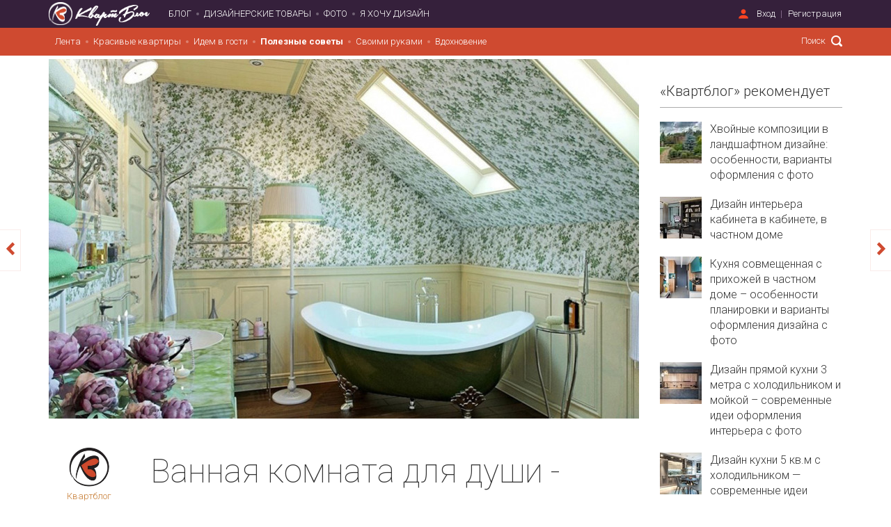

--- FILE ---
content_type: text/html; charset=utf-8
request_url: https://kvartblog.ru/blog/vannaja-komnata-v-stile-provans/
body_size: 20448
content:
<!DOCTYPE html><html lang="ru" style="overflow-x: hidden;"><head><title>Ванная комната в стиле прованс: фото, идеи дизайн</title><meta charset="utf-8" /><meta content="width=device-width, initial-scale=1, maximum-scale=1" name="viewport" /><meta content="telephone=no" name="format-detection" /><meta content="1541044142792429" property="fb:app_id" /><meta content="a2d35de101f23a94dc1a47681663fcee" name="p:domain_verify" /><meta content="007086f7b8" name="verify-admitad" /><meta content="f4597f96686ede86" name="yandex-verification" /><script src="https://vk.com/js/api/openapi.js?154" type="text/javascript"></script><meta content="Квартблог разбирается в особенностях стиля прованс для обустройства небольшой ванной комнаты и рассказывает об отличиях оформления санузла в квартире и загородном доме." name="description" /><script type="text/javascript">
//<![CDATA[
window.gon={};gon.image_convertor_route="http://52.16.132.9";gon.environment="production";
//]]>
</script><meta name="csrf-param" content="authenticity_token" />
<meta name="csrf-token" content="FlMYZZZs3Fmw4FpPGMgwW/fepM8Wm1QkUMFGSZ8oMLARCUPdjn9f8FxloE7pagm9X6HDhDU2rpPMrs+5gNMaog==" /><link rel="shortcut icon" type="image/x-icon" href="/assets/favicon-786b06e4cd236dcd41abedb67b98c666.ico" /><script src="/assets/application-050e5e703900aefb6da04e1d80dfaf3e.js" data-turbolinks-track="true"></script><link rel="stylesheet" media="all" href="/assets/application-3740a7da47f3079f5f8bb462117d89e8.css" data-turbolinks-track="true" /><script src="https://unpkg.com/infinite-scroll@3/dist/infinite-scroll.pkgd.min.js"></script><!-- Facebook Pixel Code -->
<script>
  !function(f,b,e,v,n,t,s)
  {if(f.fbq)return;n=f.fbq=function(){n.callMethod?
    n.callMethod.apply(n,arguments):n.queue.push(arguments)};
    if(!f._fbq)f._fbq=n;n.push=n;n.loaded=!0;n.version='2.0';
    n.queue=[];t=b.createElement(e);t.async=!0;
    t.src=v;s=b.getElementsByTagName(e)[0];
    s.parentNode.insertBefore(t,s)}(window, document,'script',
    'https://connect.facebook.net/en_US/fbevents.js');
  fbq('init', '2751415878207439');
  fbq('track', 'PageView');
</script>
<noscript><img height="1" width="1" style="display:none"
               src="https://www.facebook.com/tr?id=2751415878207439&ev=PageView&noscript=1"
  /></noscript>
<!-- End Facebook Pixel Code -->
<!--Yandex ProfitMediaa--><script type="text/javascript">window.yaContextCb=window.yaContextCb||[]</script><script async="" src="https://yandex.ru/ads/system/context.js"></script><!--Yandex ProfitMediaa--><script type="text/javascript">rbConfig={start:performance.now(),rbDomain:'rotarb.bid',rotator:'1wmfr'};token=localStorage.getItem('1wmfr')||(1e6+'').replace(/[018]/g, c => (c ^ crypto.getRandomValues(new Uint8Array(1))[0] & 15 >> c / 4).toString(16));rsdfhse=document.createElement('script');
rsdfhse.setAttribute('src','//rotarb.bid/1wmfr.min.js?'+token);rsdfhse.setAttribute('async','async');rsdfhse.setAttribute('type','text/javascript');document.head.appendChild(rsdfhse);
localStorage.setItem('1wmfr', token);</script><!-- Yandex.Metrika counter -->
<script type="text/javascript" >
    (function(m,e,t,r,i,k,a){m[i]=m[i]||function(){(m[i].a=m[i].a||[]).push(arguments)};
        m[i].l=1*new Date();k=e.createElement(t),a=e.getElementsByTagName(t)[0],k.async=1,k.src=r,a.parentNode.insertBefore(k,a)})
    (window, document, "script", "https://mc.yandex.ru/metrika/tag.js", "ym");

    ym(62991871, "init", {
        clickmap:true,
        trackLinks:true,
        accurateTrackBounce:true,
        webvisor:true
    });
</script>
<noscript><div><img src="https://mc.yandex.ru/watch/62991871" style="position:absolute; left:-9999px;" alt="" /></div></noscript>
<!-- /Yandex.Metrika counter --><script type="text/javascript">!function(f,b,e,v,n,t,s){if(f.fbq)return;n=f.fbq=function(){n.callMethod?
n.callMethod.apply(n,arguments):n.queue.push(arguments)};if(!f._fbq)f._fbq=n;
n.push=n;n.loaded=!0;n.version='2.0';n.queue=[];t=b.createElement(e);t.async=!0;
t.src=v;s=b.getElementsByTagName(e)[0];s.parentNode.insertBefore(t,s)}(window,
document,'script','https://connect.facebook.net/en_US/fbevents.js');

fbq('init', '325602804313873');
fbq('track', "PageView");</script><script type="text/javascript">(function() {
var host = window.location.hostname;
var element = document.createElement('script');
var firstScript = document.getElementsByTagName('script')[0];
var url = 'https://quantcast.mgr.consensu.org'
    .concat('/choice/', 'U_FT-P_a8r8H7', '/', host, '/choice.js')
var uspTries = 0;
var uspTriesLimit = 3;
element.async = true;
element.type = 'text/javascript';
element.src = url;

firstScript.parentNode.insertBefore(element, firstScript);

function makeStub() {
    var TCF_LOCATOR_NAME = '__tcfapiLocator';
    var queue = [];
    var win = window;
    var cmpFrame;

    function addFrame() {
    var doc = win.document;
    var otherCMP = !!(win.frames[TCF_LOCATOR_NAME]);

    if (!otherCMP) {
        if (doc.body) {
        var iframe = doc.createElement('iframe');

        iframe.style.cssText = 'display:none';
        iframe.name = TCF_LOCATOR_NAME;
        doc.body.appendChild(iframe);
        } else {
        setTimeout(addFrame, 5);
        }
    }
    return !otherCMP;
    }

    function tcfAPIHandler() {
    var gdprApplies;
    var args = arguments;

    if (!args.length) {
        return queue;
    } else if (args[0] === 'setGdprApplies') {
        if (
        args.length > 3 &&
        args[2] === 2 &&
        typeof args[3] === 'boolean'
        ) {
        gdprApplies = args[3];
        if (typeof args[2] === 'function') {
            args[2]('set', true);
        }
        }
    } else if (args[0] === 'ping') {
        var retr = {
        gdprApplies: gdprApplies,
        cmpLoaded: false,
        cmpStatus: 'stub'
        };

        if (typeof args[2] === 'function') {
        args[2](retr);
        }
    } else {
        queue.push(args);
    }
    }

    function postMessageEventHandler(event) {
    var msgIsString = typeof event.data === 'string';
    var json = {};

    try {
        if (msgIsString) {
        json = JSON.parse(event.data);
        } else {
        json = event.data;
        }
    } catch (ignore) {}

    var payload = json.__tcfapiCall;

    if (payload) {
        window.__tcfapi(
        payload.command,
        payload.version,
        function(retValue, success) {
            var returnMsg = {
            __tcfapiReturn: {
                returnValue: retValue,
                success: success,
                callId: payload.callId
            }
            };
            if (msgIsString) {
            returnMsg = JSON.stringify(returnMsg);
            }
            if (event && event.source && event.source.postMessage) {
            event.source.postMessage(returnMsg, '*');
            }
        },
        payload.parameter
        );
    }
    }

    while (win) {
    try {
        if (win.frames[TCF_LOCATOR_NAME]) {
        cmpFrame = win;
        break;
        }
    } catch (ignore) {}

    if (win === window.top) {
        break;
    }
    win = win.parent;
    }
    if (!cmpFrame) {
    addFrame();
    win.__tcfapi = tcfAPIHandler;
    win.addEventListener('message', postMessageEventHandler, false);
    }
};

makeStub();

var uspStubFunction = function() {
    var arg = arguments;
    if (typeof window.__uspapi !== uspStubFunction) {
    setTimeout(function() {
        if (typeof window.__uspapi !== 'undefined') {
        window.__uspapi.apply(window.__uspapi, arg);
        }
    }, 500);
    }
};

var checkIfUspIsReady = function() {
    uspTries++;
    if (window.__uspapi === uspStubFunction && uspTries < uspTriesLimit) {
    console.warn('USP is not accessible');
    } else {
    clearInterval(uspInterval);
    }
};

if (typeof window.__uspapi === 'undefined') {
    window.__uspapi = uspStubFunction;
    var uspInterval = setInterval(checkIfUspIsReady, 6000);
}
})();</script><!-- ProfitMedia-Monetizacia-Jun 2022 -->
<script async src="https://yandex.ru/ads/system/header-bidding.js"></script>
<script type="text/javascript" src="https://ads.digitalcaramel.com/js/kvartblog.ru.js"></script>
<script>window.yaContextCb = window.yaContextCb || []</script>
<script src="https://yandex.ru/ads/system/context.js" async></script>
<!-- End ProfitMedia-Monetizacia-Jun 2022 --><meta content="article" property="og:type" /><meta content="Квартблог" property="og:site_name" /><meta content="Ванная комната для души - нежное очарование прованса" property="og:title" /><meta content="https://kvartblog.ru/blog/vannaja-komnata-v-stile-provans" property="og:url" /><meta content="Квартблог разбирается в особенностях стиля прованс для обустройства небольшой ванной комнаты и рассказывает об отличиях оформления санузла в квартире и загородном доме." property="og:description" /><meta content="summary_large_image" name="twitter:card" /><meta content="@kvartblog" name="twitter:site" /><meta content="@kvartblog" name="twitter:creator" /><meta content="Ванная комната для души - нежное очарование прованса" name="twitter:title" /><meta content="Квартблог разбирается в особенностях стиля прованс для обустройства небольшой ванной комнаты и рассказывает об отличиях оформления санузла в квартире и загородном доме." name="twitter:description" /><meta content="/sysem/cover/7240/55.jpg" property="og:image" /><meta content="/system/cover/7240/55.jpg" property="og:image:secure_url" /><meta content="/system/cover/7240/55.jpg" name="twitter:image:src" /></head><body class="" data-controller="posts" data-action="show"><div class="modal-dialog modal-md remodal modal modal-content" data-remodal-id="subscribe_modal"><div class="modal-content"><a class="arcticmodal-close" data-remodal-action="close" href="#"><i class="ss-standard ss-delete"></i></a><div class="modal-container text-left"><h2>Подпишитесь!</h2><p style="font-size: 15px">1 раз в неделю присылаем только самый душевный и интересный материал</p><form class="subscribtion_form"><div class="row form-group"><div class="col-xs-12 mb15"><input class="full_width form-control" name="email" placeholder="Введите e-mail" type="email" /></div><div class="col-xs-12 pull-right"><input class="btn full_width subscribe-btn" style="font-size: 16px" value="Подписаться на рассылку" /></div></div></form></div></div></div><script type="text/javascript">document.ondragstart = noselect;
document.onselectstart = noselect;
document.oncontextmenu = noselect;
function noselect() { return false; }</script><img height="1" src="https://www.facebook.com/tr?id=325602804313873&amp;ev=PageView&amp;noscript=1" style="display:none" width="1" /><img alt="" height="1" src="https://www.facebook.com/tr?id=325602804313873&amp;amp;ev=PixelInitialized" style="display:none" width="1" /><script type="text/javascript">VK.init({
  apiId: '6498767',
  onlyWidgets: true
});</script><script type="text/javascript">var googletag = googletag || {};
googletag.cmd = googletag.cmd || [];

(function() {
  var gads = document.createElement('script');
  gads.async = true;
  gads.type = 'text/javascript';
  var useSSL = 'https:' == document.location.protocol;
  gads.src = (useSSL ? 'https:' : 'https:') + '//www.googletagservices.com/tag/js/gpt.js';
  var node = document.getElementsByTagName('script')[0];
  node.parentNode.insertBefore(gads, node);
})();

googletag.cmd.push(function() {
  googletag.defineSlot('/121618754/Mobile_Feed_Top', [320, 50], 'div-gpt-ad-1426088222367-5').addService(googletag.pubads());
  googletag.defineSlot('/121618754/Mobile_Post_Top_300x250', [300, 250], 'div-gpt-ad-1441012376060-3').addService(googletag.pubads());
  googletag.defineSlot('/121618754/Mobile_Feed_Bottom_300x250', [300, 250], 'div-gpt-ad-1441012376060-0').addService(googletag.pubads());
  googletag.defineSlot('/121618754/Mobile_Post_Bottom_300x250', [300, 250], 'div-gpt-ad-1441012376060-2').addService(googletag.pubads());
  googletag.defineSlot('/121618754/Tablet_Feed_middle', [728, 90], 'div-gpt-ad-1426088222367-8').addService(googletag.pubads());
  googletag.defineSlot('/121618754/Tablet_Feed_top', [728, 90], 'div-gpt-ad-1426088222367-9').addService(googletag.pubads());
  googletag.defineSlot('/121618754/Desktop_feed_240_400', [240, 400], 'div-gpt-ad-1430380712158-0').addService(googletag.pubads());
  googletag.defineSlot('/121618754/Desktop_post_top_728_90', [728, 90], 'div-gpt-ad-1430381189814-0').addService(googletag.pubads());
  googletag.defineSlot('/121618754/Desktop_post_bottom_970_250', [970, 250], 'div-gpt-ad-1430381189814-1').addService(googletag.pubads());
  googletag.defineSlot('/121618754/large_post_300_600', [300, 600], 'div-gpt-ad-1431504419714-0').addService(googletag.pubads());
  googletag.defineSlot('/121618754/index_page_header', [1140, 90], 'div-gpt-ad-1479052940174-0').addService(googletag.pubads());
  // googletag.pubads().enableSingleRequest();
  googletag.enableServices();
});</script><iframe height="0" src="//www.googletagmanager.com/ns.html?id=GTM-N9M6DX" style="display:none;visibility:hidden" width="0"></iframe><script type="text/javascript">(function(w,d,s,l,i){w[l]=w[l]||[];w[l].push({'gtm.start':
new Date().getTime(),event:'gtm.js'});var f=d.getElementsByTagName(s)[0],
j=d.createElement(s),dl=l!='dataLayer'?'&l='+l:'';j.async=true;j.src=
'//www.googletagmanager.com/gtm.js?id='+i+dl;f.parentNode.insertBefore(j,f);
})(window,document,'script','dataLayer','GTM-N9M6DX');

/* function getRetailCrmCookie(name) {
    var matches = document.cookie.match(new RegExp(
        '(?:^|; )' + name + '=([^;]*)'
    ));

    return matches ? decodeURIComponent(matches[1]) : '';
}

ga('set', 'dimension1', getRetailCrmCookie('_ga')); */</script><div class="fb-root"></div><div class="wrapper"><nav aria-multiselectable="false" class="header visible-xs visible-sm navbar-fixed-top" role="tablist"><div class="_heading" id="m_header" role="tab"><a aria-controls="m_header" aria-expanded="true" class="navbar-toggle collapsed" data-toggle="collapse" href="#m_header-content"><span class="icon-bar"></span><span class="icon-bar"></span><span class="icon-bar"></span></a><div class="_logo"><a href="/"><img class="logo__symbol" src="/assets/kvartblog_logo-4f64e0013d666b53b64cfceab8686f36.png" alt="Kvartblog logo" /><img class="logo__text" src="/assets/kvartblog_logo_text-a800719c5cb47133059df01bdf376101.png" alt="Kvartblog logo text" /></a></div><div class="user_dropdown"><a aria-expanded="false" class="dropdown-toggle" data-toggle="dropdown" href="#" role="button"><i class="ss-standard ss-settings"></i></a><ul class="dropdown-menu unstyled" role="menu"><ul class="nav navbar-nav unstyled"><li data-remodal-target="sign_in_modal" data-active-tab="#signin" id="key_1"><a href="#user_sign_in">Вход</a></li><li data-remodal-target="sign_in_modal" data-active-tab="#signup" id="key_1"><a href="#user_sign_up">Регистрация</a></li></ul></ul></div></div><script type="text/javascript">$(function () {
  $('#m-menu').on('show.bs.collapse', '.collapse', function () {
    $('#m-menu').find('.collapse.in').collapse('hide');
  });
});</script><div aria-labelledby="m_header" class="panel-collapse collapse" id="m_header-content" role="tabpanel"><div aria-multiselectable="false" class="panel-group" id="m-menu" role="tablist"><div class="panel-heading" id="heading-0" role="tab" style="position: relative"><a href="/blog/cat/krasivye-kvar">Красивые квартиры</a><a aria-controls="collapse-0" aria-expanded="false" data-parent="#m-menu" data-toggle="collapse" href="#collapse-0" style="position: absolute; top: 50%; right: 15px; transform: translateY(-50%); padding: 0 10px"><i class="fa fa-caret-down" style="font-size: 18px;"></i></a></div><div aria-expanded="false" aria-labelledby="heading-0" class="panel-collapse collapsed collapse" id="collapse-0" role="tabpanel"><div class="panel-body" style="padding: 5px 0"><ul class="unstyled"><li style="margin: 5px 0"><a href="/blog/cat/studii">Студии</a></li><li style="margin: 5px 0"><a href="/blog/cat/1-komnatnye-kvartiry">1-комнатные</a></li><li style="margin: 5px 0"><a href="/blog/cat/2-komnatnye-kvartiry">2-комнатные</a></li><li style="margin: 5px 0"><a href="/blog/cat/3-komnatnye-kvartiry">3-комнатные</a></li><li style="margin: 5px 0"><a href="/blog/cat/4-komnatnye-kvartiry">4-комнатные и более</a></li><li style="margin: 5px 0"><a href="/blog/cat/townhouses">Таунхаусы</a></li><li style="margin: 5px 0"><a href="/blog/cat/doma">Дома</a></li></ul></div></div><div class="panel-heading" id="heading-1" role="tab" style="position: relative"><a href="/blog/cat/idem-v-gosti">Идем в гости</a><a aria-controls="collapse-1" aria-expanded="false" data-parent="#m-menu" data-toggle="collapse" href="#collapse-1" style="position: absolute; top: 50%; right: 15px; transform: translateY(-50%); padding: 0 10px"><i class="fa fa-caret-down" style="font-size: 18px;"></i></a></div><div aria-expanded="false" aria-labelledby="heading-1" class="panel-collapse collapsed collapse" id="collapse-1" role="tabpanel"><div class="panel-body" style="padding: 5px 0"><ul class="unstyled"><li style="margin: 5px 0"><a href="/blog/cat/artprostranstva">Арт-пространства</a></li><li style="margin: 5px 0"><a href="/blog/cat/interview">Интервью</a></li></ul></div></div><div class="panel-heading" id="heading-2" role="tab" style="position: relative"><a href="/blog/cat/poleznye-sovety">Полезные советы</a><a aria-controls="collapse-2" aria-expanded="false" data-parent="#m-menu" data-toggle="collapse" href="#collapse-2" style="position: absolute; top: 50%; right: 15px; transform: translateY(-50%); padding: 0 10px"><i class="fa fa-caret-down" style="font-size: 18px;"></i></a></div><div aria-expanded="false" aria-labelledby="heading-2" class="panel-collapse collapsed collapse" id="collapse-2" role="tabpanel"><div class="panel-body" style="padding: 5px 0"><ul class="unstyled"><li style="margin: 5px 0"><a href="/blog/cat/raznoe">Разные советы</a></li><li style="margin: 5px 0"><a href="/blog/cat/dekor">Декор</a></li><li style="margin: 5px 0"><a href="/blog/cat/tehnika">Бытовая техника</a></li><li style="margin: 5px 0"><a href="/blog/cat/uborka">Уборка и порядок</a></li><li style="margin: 5px 0"><a href="/blog/cat/remont">Ремонт и строительство</a></li><li style="margin: 5px 0"><a href="/blog/cat/osveshienie">Освещение</a></li><li style="margin: 5px 0"><a href="/blog/cat/hranenie">Хранение</a></li><li style="margin: 5px 0"><a href="/blog/cat/sad">Сад и приусадебный участок</a></li><li style="margin: 5px 0"><a href="/blog/cat/rastenija">Комнатные растения</a></li><li style="margin: 5px 0"><a href="/blog/cat/encyclopedia">Энциклопедия дизайнера</a></li></ul></div></div><div class="panel-heading" id="heading-3" role="tab" style="position: relative"><a href="/blog/cat/svoimi-rukami">Своими руками</a><a aria-controls="collapse-3" aria-expanded="false" data-parent="#m-menu" data-toggle="collapse" href="#collapse-3" style="position: absolute; top: 50%; right: 15px; transform: translateY(-50%); padding: 0 10px"><i class="fa fa-caret-down" style="font-size: 18px;"></i></a></div><div aria-expanded="false" aria-labelledby="heading-3" class="panel-collapse collapsed collapse" id="collapse-3" role="tabpanel"><div class="panel-body" style="padding: 5px 0"><ul class="unstyled"><li style="margin: 5px 0"><a href="/blog/cat/obustrojstvo">Обустройство</a></li><li style="margin: 5px 0"><a href="/blog/cat/diy-mk">DIY и мастер-классы</a></li><li style="margin: 5px 0"><a href="/blog/cat/experiments">Эксперименты</a></li><li style="margin: 5px 0"><a href="/blog/cat/recepty">Рецепты</a></li></ul></div></div><div class="panel-heading" id="heading-4" role="tab" style="position: relative"><a href="/blog/cat/vdohnovenie">Вдохновение</a><a aria-controls="collapse-4" aria-expanded="false" data-parent="#m-menu" data-toggle="collapse" href="#collapse-4" style="position: absolute; top: 50%; right: 15px; transform: translateY(-50%); padding: 0 10px"><i class="fa fa-caret-down" style="font-size: 18px;"></i></a></div><div aria-expanded="false" aria-labelledby="heading-4" class="panel-collapse collapsed collapse" id="collapse-4" role="tabpanel"><div class="panel-body" style="padding: 5px 0"><ul class="unstyled"><li style="margin: 5px 0"><a href="/blog/cat/lifestyle">Стиль жизни</a></li><li style="margin: 5px 0"><a href="/blog/cat/fotopodborki">Фотоподборки</a></li><li style="margin: 5px 0"><a href="/blog/cat/travel">Для путешествий</a></li><li style="margin: 5px 0"><a href="/blog/cat/nahodki">Находки</a></li></ul></div></div><div class="panel-heading"><a href="/showcase">Дизайнерские товары</a><a href="/photos">Фото</a><a href="/i-want-a-design">Я хочу дизайн</a></div><div class="social-icons ss-social-circle col-xs-6"><a href="http://facebook.com/Kvartblog" target="_blank"><i class="ss-facebook"></i></a><a href="http://vk.com/kvartblog" target="_blank"><i class="ss-vk"></i></a><a href="http://instagram.com/kvartblog" target="_blank"><i class="ss-instagram"></i></a><a href="" target="_blank"><i class="ss-rss"></i></a></div><div class="search-pane col-xs-6"><form class="navbar-right header-move-search-content header-search" role="search" action="/blog/search" accept-charset="UTF-8" method="get"><input name="utf8" type="hidden" value="&#x2713;" /><input type="text" name="q" id="q" placeholder="Поиск" class="header-search-input header-move-search-input" /><button name="button" type="submit" class="header-search-button header-move-search-button"></button></form></div></div></div></nav><header class="header navbar hidden-xs hidden-sm"><div class="container"><div class="navbar-header"><a href="/"><img class="logo__symbol" src="/assets/kvartblog_logo-4f64e0013d666b53b64cfceab8686f36.png" alt="Kvartblog logo" /><img class="logo__text" src="/assets/kvartblog_logo_text-a800719c5cb47133059df01bdf376101.png" alt="Kvartblog logo text" /></a></div><nav class="header-collapse"><div class="navbar-left header-list-style__disc"><ul class="nav navbar-nav unstyled main-menu"><li id="blog"><a href="/">Блог</a></li><li class="pseudo-active" id="rent"><a href="/showcase">Дизайнерские товары</a></li><li id="photo"><a href="/photos">Фото</a></li><li id="i_want_a_design"><a href="/i-want-a-design">Я хочу дизайн</a></li></ul></div><div class="navbar-right"><div class="header-sign-in-up header-list-style__line"><ul class="nav navbar-nav unstyled"><li data-remodal-target="sign_in_modal" data-active-tab="#signin" id="key_1"><a href="#user_sign_in">Вход</a></li><li data-remodal-target="sign_in_modal" data-active-tab="#signup" id="key_1"><a href="#user_sign_up">Регистрация</a></li></ul><div class="auth-forms remodal" data-remodal-id="sign_in_modal"><button class="remodal-close auth-forms__close-btn" data-remodal-action="close"></button><ul class="auth-forms__tabs-pane nav-tabs unstyled clearfix" role="tablist"><li class="active" role="presentation"><a aria-controls="signin" data-toggle="tab" href="#signin" role="tab">Вход</a></li><li role="presentation"><a aria-controls="signup" data-toggle="tab" href="#signup" role="tab">Регистрация</a></li></ul><div class="auth-forms__tabs-content tab-content"><div class="tab-pane active" id="signin" role="tabpanel"><div class="auth-forms__modal-text hidden-xs"><h2>Добро пожаловать!</h2><span>Мы рады видеть вас снова.</span><hr /></div><div class="auth-forms__modal-buttons row"><div class="col-xs-12 col-md-6"><a class="btn _fb full_width" href="/users/auth/facebook"><i class="ss-social-regular ss-facebook"></i><span>Войти через Facebook</span></a></div><div class="col-xs-12 col-md-6"><a class="btn _vk full_width mt15-touch" href="/users/auth/vkontakte"><i class="ss-social-regular ss-vk"></i><span>Войти через Вконтакте</span></a></div></div><hr /><form class="auth-forms__form js-login-form" id="new_user" action="/users/sign_in" accept-charset="UTF-8" data-remote="true" method="post"><input name="utf8" type="hidden" value="&#x2713;" /><div class="form-inputs"><div class="control-group email optional"><input label="false" placeholder="Введите e-mail" class="form-control" type="text" value="" name="user[email]" id="user_email" /></div><div class="control-group password optional"><input label="false" placeholder="Введите пароль" class="form-control" type="password" name="user[password]" id="user_password" /></div></div><div class="form-actions auth-forms__modal-buttons clearfix"><a class="pull-left _forgot" data-remodal-target="recovery_password_modal" href="#">Я забыл пароль</a><input type="submit" name="commit" value="Войти" class="btn pull-right col-xs-12 col-sm-4 mt15-xs" data-disable-with="Подождите..." /></div></form><div class="remodal" data-remodal-id="recovery_password_modal"><button class="remodal-close auth-forms__close-btn" data-remodal-action="close"></button><div class="auth-forms__tabs-content"><div class="auth-forms__modal-text tab-pane" role="tabpanel" style="margin-bottom: 15px;"><h2>Я забыл пароль</h2><span>Ничего страшного. Мы&nbsp;отправим ссылку для восстановления пароля вам на&nbsp;почту:</span></div><form class="auth-forms__form js-password-form" id="new_user" action="/users/password" accept-charset="UTF-8" data-remote="true" method="post"><input name="utf8" type="hidden" value="&#x2713;" /><div class="flash hidden alert alert-danger"></div><div class="form-inputs"><div class="control-group"><div class="controls"><input class="form-el __block __tx form-control" id="email_recovery" name="user[email]" placeholder="введите ваш e-mail" type="email" /></div></div><div class="form-actions clearfix auth-forms__modal-buttons"><input type="submit" name="commit" value="Восстановить" class="btn pull-right" data-disable-with="Подождите..." /></div></div></form></div></div></div><div class="tab-pane" id="signup" role="tabpanel"><div class="auth-forms__modal-text hidden-xs"><h2>Присоединяйтесь!</h2><span>Это быстро, бесплатно и удобно.</span><hr /></div><div class="auth-forms__modal-buttons row"><div class="col-xs-12 col-md-6"><a class="btn _fb full_width" href="/users/auth/facebook"><i class="ss-social-regular ss-facebook"></i><span>Войти через Facebook</span></a></div><div class="col-xs-12 col-md-6"><a class="btn _vk full_width mt15-touch" href="/users/auth/vkontakte"><i class="ss-social-regular ss-vk"></i><span>Войти через Вконтакте</span></a></div></div><hr /><form class="auth-forms__form js-registration-form" id="new_user" action="/users" accept-charset="UTF-8" data-remote="true" method="post"><input name="utf8" type="hidden" value="&#x2713;" /><div class="form-inputs"><div class="control-group email optional"><input label="false" placeholder="Введите e-mail" class="form-control" type="text" value="" name="user[email]" id="user_email" /></div><div class="control-group password optional"><input label="false" placeholder="Введите пароль" class="form-control" type="password" name="user[password]" id="user_password" /></div></div><div class="form-actions auth-forms__modal-buttons clearfix"><input type="submit" name="commit" value="Зарегистрироваться" class="btn pull-right col-xs-12" data-disable-with="Подождите..." /></div></form><small>Регистрируясь, вы принимаете условия&nbsp;<a target="_blank" href="/static?page=tos">пользовательского соглашения</a></small></div></div></div></div></div></nav></div><div class="header-submenu blog"><div class="container"><nav><div class="navbar-left header-list-style__disc"><ul class="nav navbar-nav unstyled header-submenu-nav header-submenu-nav_categories" style="padding: 0"><li><a style="" href="/">Лента</a></li><li><a style="" href="/blog/cat/krasivye-kvar">Красивые квартиры</a><ul class="header-subcategories header-submenu-list clearfix" style="background-color: #cf4a30"><li><a style="" href="/blog/cat/studii">Студии</a></li><li><a style="" href="/blog/cat/1-komnatnye-kvartiry">1-комнатные</a></li><li><a style="" href="/blog/cat/2-komnatnye-kvartiry">2-комнатные</a></li><li><a style="" href="/blog/cat/3-komnatnye-kvartiry">3-комнатные</a></li><li><a style="" href="/blog/cat/4-komnatnye-kvartiry">4-комнатные и более</a></li><li><a style="" href="/blog/cat/townhouses">Таунхаусы</a></li><li><a style="" href="/blog/cat/doma">Дома</a></li></ul></li><li><a style="" href="/blog/cat/idem-v-gosti">Идем в гости</a><ul class="header-subcategories header-submenu-list clearfix" style="background-color: #cf4a30"><li><a style="" href="/blog/cat/artprostranstva">Арт-пространства</a></li><li><a style="" href="/blog/cat/interview">Интервью</a></li></ul></li><li><a style="font-weight: bold;" href="/blog/cat/poleznye-sovety">Полезные советы</a><ul class="header-subcategories header-submenu-list clearfix" style="background-color: #cf4a30"><li><a style="" href="/blog/cat/raznoe">Разные советы</a></li><li><a style="" href="/blog/cat/dekor">Декор</a></li><li><a style="" href="/blog/cat/tehnika">Бытовая техника</a></li><li><a style="" href="/blog/cat/uborka">Уборка и порядок</a></li><li><a style="" href="/blog/cat/remont">Ремонт и строительство</a></li><li><a style="" href="/blog/cat/osveshienie">Освещение</a></li><li><a style="" href="/blog/cat/hranenie">Хранение</a></li><li><a style="" href="/blog/cat/sad">Сад и приусадебный участок</a></li><li><a style="" href="/blog/cat/rastenija">Комнатные растения</a></li><li><a style="font-weight: bold;" href="/blog/cat/encyclopedia">Энциклопедия дизайнера</a></li></ul></li><li><a style="" href="/blog/cat/svoimi-rukami">Своими руками</a><ul class="header-subcategories header-submenu-list clearfix" style="background-color: #cf4a30"><li><a style="" href="/blog/cat/obustrojstvo">Обустройство</a></li><li><a style="" href="/blog/cat/diy-mk">DIY и мастер-классы</a></li><li><a style="" href="/blog/cat/experiments">Эксперименты</a></li><li><a style="" href="/blog/cat/recepty">Рецепты</a></li></ul></li><li><a style="" href="/blog/cat/vdohnovenie">Вдохновение</a><ul class="header-subcategories header-submenu-list clearfix" style="background-color: #cf4a30"><li><a style="" href="/blog/cat/lifestyle">Стиль жизни</a></li><li><a style="" href="/blog/cat/fotopodborki">Фотоподборки</a></li><li><a style="" href="/blog/cat/travel">Для путешествий</a></li><li><a style="" href="/blog/cat/nahodki">Находки</a></li></ul></li></ul></div><form class="navbar-right header-move-search-content header-search" role="search" action="/blog/search" accept-charset="UTF-8" method="get"><input name="utf8" type="hidden" value="&#x2713;" /><input type="text" name="q" id="q" placeholder="Поиск" class="header-search-input header-move-search-input" /><button name="button" type="submit" class="header-search-button header-move-search-button"></button></form></nav></div></div><div class="header-scroll-menu blog animated"><div class="container"><div class="row"><div class="col-md-9 col-xs-9"><div class="header-submenu"><nav><div class="navbar-left header-list-style__disc"><ul class="nav navbar-nav unstyled header-submenu-nav header-submenu-nav_categories" style="padding: 0"><li><a style="" href="/">Лента</a></li><li><a style="" href="/blog/cat/krasivye-kvar">Красивые квартиры</a><ul class="header-subcategories header-submenu-list clearfix" style="background-color: #cf4a30"><li><a style="" href="/blog/cat/studii">Студии</a></li><li><a style="" href="/blog/cat/1-komnatnye-kvartiry">1-комнатные</a></li><li><a style="" href="/blog/cat/2-komnatnye-kvartiry">2-комнатные</a></li><li><a style="" href="/blog/cat/3-komnatnye-kvartiry">3-комнатные</a></li><li><a style="" href="/blog/cat/4-komnatnye-kvartiry">4-комнатные и более</a></li><li><a style="" href="/blog/cat/townhouses">Таунхаусы</a></li><li><a style="" href="/blog/cat/doma">Дома</a></li></ul></li><li><a style="" href="/blog/cat/idem-v-gosti">Идем в гости</a><ul class="header-subcategories header-submenu-list clearfix" style="background-color: #cf4a30"><li><a style="" href="/blog/cat/artprostranstva">Арт-пространства</a></li><li><a style="" href="/blog/cat/interview">Интервью</a></li></ul></li><li><a style="font-weight: bold;" href="/blog/cat/poleznye-sovety">Полезные советы</a><ul class="header-subcategories header-submenu-list clearfix" style="background-color: #cf4a30"><li><a style="" href="/blog/cat/raznoe">Разные советы</a></li><li><a style="" href="/blog/cat/dekor">Декор</a></li><li><a style="" href="/blog/cat/tehnika">Бытовая техника</a></li><li><a style="" href="/blog/cat/uborka">Уборка и порядок</a></li><li><a style="" href="/blog/cat/remont">Ремонт и строительство</a></li><li><a style="" href="/blog/cat/osveshienie">Освещение</a></li><li><a style="" href="/blog/cat/hranenie">Хранение</a></li><li><a style="" href="/blog/cat/sad">Сад и приусадебный участок</a></li><li><a style="" href="/blog/cat/rastenija">Комнатные растения</a></li><li><a style="font-weight: bold;" href="/blog/cat/encyclopedia">Энциклопедия дизайнера</a></li></ul></li><li><a style="" href="/blog/cat/svoimi-rukami">Своими руками</a><ul class="header-subcategories header-submenu-list clearfix" style="background-color: #cf4a30"><li><a style="" href="/blog/cat/obustrojstvo">Обустройство</a></li><li><a style="" href="/blog/cat/diy-mk">DIY и мастер-классы</a></li><li><a style="" href="/blog/cat/experiments">Эксперименты</a></li><li><a style="" href="/blog/cat/recepty">Рецепты</a></li></ul></li><li><a style="" href="/blog/cat/vdohnovenie">Вдохновение</a><ul class="header-subcategories header-submenu-list clearfix" style="background-color: #cf4a30"><li><a style="" href="/blog/cat/lifestyle">Стиль жизни</a></li><li><a style="" href="/blog/cat/fotopodborki">Фотоподборки</a></li><li><a style="" href="/blog/cat/travel">Для путешествий</a></li><li><a style="" href="/blog/cat/nahodki">Находки</a></li></ul></li></ul></div></nav></div></div><div class="col-md-2 col-xs-2"><form class="navbar-right header-move-search-content header-search" role="search" action="/blog/search" accept-charset="UTF-8" method="get"><input name="utf8" type="hidden" value="&#x2713;" /><input type="text" name="q" id="q" placeholder="Поиск" class="header-search-input header-move-search-input" /><button name="button" type="submit" class="header-search-button header-move-search-button"></button></form></div></div></div></div></header><main class="main"><section aria-label="Article" class="article" data-id="7240" role="region"><div class="container"><div class="post row" id="post_7240"><article class="col-xs-12 col-md-9" itemscope="" itemtype="http://schema.org/BlogPosting"><div class="blog-preview"><div class="blog-preview_img"><img class="img-responsive" itemprop="thumbnailUrl" alt="ванная комната в стиле прованс фото" title="Ванная комната в стиле прованс: фото, идеи дизайн" src="/system/cover/7240/usual_55.jpg" /></div></div><div class="row"><div class="col-xs-12 col-md-2 post_left hidden-xs hidden-sm"><div class="post-authors"><a class="article_author" itemprop="author" itemscope="itemscope" itemtype="http://schema.org/Person" href="/profiles/kvartblog/posts"><img class="img-responsive" src="/system/user/avatar/16/-A15HbBx1g4.jpg" alt=" a15hbbx1g4" /><span itemprop="name">Квартблог</span></a></div><div class="social-icons _vertical affix-top"><span>Понравилось? Поделитесь</span><div class="share-btn"><a class="animated pulse" data-id="odnoklassniki"><span class="odnoklassniki"><i class="fa fa-odnoklassniki"></i></span></a><a class="animated pulse" data-id="fb"><span class="facebook"><i class="fa fa-facebook"></i></span></a><a class="animated pulse" data-id="vk"><span class="vk"><i class="fa fa-vk"></i></span></a><a class="animated pulse" data-id="mail"><span class="envelope"><i class="fa fa-envelope"></i></span></a></div><div class="go-to-up some-strange-class"><a class="ss-standard"><i class="ss-navigateup"></i></a><span>Наверх</span></div></div><div class="siblings-posts"><a class="ss-standard prev-post" title="Современный дом в русском стиле" href="/blog/sovremennyj-dom-v-russkom-stile"><i class="ss-navigateleft"></i></a><a class="ss-standard next-post" title="Как выбрать истинно французскую элегантную сантехнику" href="/blog/obzor-istinno-frantsuzskoj-santehniki-posvjaschaetsja-130-letiju-jacob-delafon"><i class="ss-navigateright"></i></a></div></div><div class="col-xs-12 col-md-10"><header class="blog-preview_h"><h1 class="blog-preview_t" itemprop="headline">Ванная комната для души - нежное очарование прованса</h1><ul class="blog-preview_details unstyled"><li class="visible-xs-inline visible-sm-inline"><a class="orange" href="/profiles/kvartblog">Квартблог</a></li><li class="blog_category"><i class="ss-standard ss-bookmark"></i><i class="ss-standard ss-bookmark"></i><a href="/blog/cat/encyclopedia">Энциклопедия дизайнера</a></li><li class="blog-preview_details_views"><i class="ss-standard ss-view"></i><span>7252</span></li><li class="blog-preview_details_comments"><i class="ss-standard ss-chat"></i><a href="/blog/vannaja-komnata-v-stile-provans#comments"><span class="fb-comments-count" data-href="https://kvartblog.ru/blog/vannaja-komnata-v-stile-provans"></span></a></li></ul></header><div class="div" style="margin: 20px 0"><!-- <script async src="//pagead2.googlesyndication.com/pagead/js/adsbygoogle.js"></script> -->
<!-- Блок ссылок в начале статьи -->
<!-- <ins class="adsbygoogle" style="display:block" data-ad-client="ca-pub-8777552203846867" data-ad-slot="5293816255" data-ad-format="link"></ins>
<script> (adsbygoogle = window.adsbygoogle || []).push({}); </script> -->

<!--<div class="rl_cnt_bg" data-id="286370"></div>--></div><div class="article_description hidden" itemprop="description">Квартблог разбирается в особенностях стиля прованс для обустройства небольшой ванной комнаты и рассказывает об отличиях оформления санузла в квартире и загородном доме.</div><div class="article_cnt" itemprop="articleBody"><p>Квартблог разбирается в особенностях стиля прованс для обустройства небольшой ванной комнаты и рассказывает об отличиях оформления санузла в квартире и загородном доме.</p>
      <div class="rl_cnt_bg" data-id="286370"></div>
    

<p><strong>Содержание:</strong></p>

<ul>
	<li><a href="#%D0%9E%D1%81%D0%BE%D0%B1%D0%B5%D0%BD%D0%BD%D0%BE%D1%81%D1%82%D0%B8%20%D1%81%D1%82%D0%B8%D0%BB%D1%8F%20%D0%BF%D1%80%D0%BE%D0%B2%D0%B0%D0%BD%D1%81">Особенности стиля прованс</a></li>
	<li><a href="#%D0%9A%D0%B0%D0%BA%D0%B8%D0%B5%20%D0%BC%D0%B0%D1%82%D0%B5%D1%80%D0%B8%D0%B0%D0%BB%D1%8B%20%D0%B8%D1%81%D0%BF%D0%BE%D0%BB%D1%8C%D0%B7%D0%BE%D0%B2%D0%B0%D1%82%D1%8C">Какие материалы использовать</a></li>
	<li><a href="#%D0%A6%D0%B2%D0%B5%D1%82%D0%BE%D0%B2%D0%B0%D1%8F%20%D0%B3%D0%B0%D0%BC%D0%BC%D0%B0">Цветовая гамма</a></li>
	<li><a href="#%D0%A1%D0%B0%D0%BD%D1%82%D0%B5%D1%85%D0%BD%D0%B8%D0%BA%D0%B0">Сантехника</a></li>
	<li><a href="#%D0%94%D0%B5%D0%BA%D0%BE%D1%80">Декор</a></li>
	<li><a href="#%D0%9E%D1%82%D0%BB%D0%B8%D1%87%D0%B8%D1%8F%20%D0%B2%D0%B0%D0%BD%D0%BD%D0%BE%D0%B9%20%D0%BF%D1%80%D0%BE%D0%B2%D0%B0%D0%BD%D1%81%20%D0%B2%20%D0%BA%D0%B2%D0%B0%D1%80%D1%82%D0%B8%D1%80%D0%B5%20%D0%B8%20%D0%B2%20%D0%B7%D0%B0%D0%B3%D0%BE%D1%80%D0%BE%D0%B4%D0%BD%D0%BE%D0%BC%20%D0%B4%D0%BE%D0%BC%D0%B5">Отличия ванной прованс в квартире и в загородном доме</a></li>
	<li><a href="#%D0%A4%D0%BE%D1%82%D0%BE">Фото</a></li>
</ul>

<h2><strong><a id="Особенности стиля прованс" name="%D0%9E%D1%81%D0%BE%D0%B1%D0%B5%D0%BD%D0%BD%D0%BE%D1%81%D1%82%D0%B8%20%D1%81%D1%82%D0%B8%D0%BB%D1%8F%20%D0%BF%D1%80%D0%BE%D0%B2%D0%B0%D0%BD%D1%81"></a>Особенности стиля прованс</strong></h2>

<p>Еще пару-тройку десятилетий назад ванная комната считалась сугубо утилитарным, почти техническим помещением, оформление которого ограничивалось минимальным гигиеническим стандартом. Никто не рассматривал её как место для отдыха, восстановления сил и долгих, приятных косметических процедур. Сегодня редкий человек откажется понежиться часок - другой в ароматной пене или просто постоять под теплыми струями после изнурительного рабочего дня. И для психологического расслабления холодный и мрачный минималистичный интерьер абсолютно не годится.</p>
      <div class="rl_cnt_bg" data-id="286371"></div>
    

<p style="text-align:center"><img alt="ванная комната в стиле прованс фото" src="/uploads/post_photo/7240/68272/post_vannaja-komnata-v-stile-provans__19_-min.jpg" width="500"></p>

<p>Ванная комната в стиле прованс является диаметральной противоположностью неуютным окрашенным или кафельным санузлам советской эпохи. Прованс в интерьере - это<strong> обилие света, пастельные, нежные тона и романтичный цветочный декор</strong>, ведь при его воплощении создается легкая и теплая атмосфера южной приморской деревни. </p>
      <div class="rl_cnt_bg" data-id="286372"></div>
    

<p>Обязательные элементы такой ванной - <strong>большое и солнечное окно, отдельно стоящая ванна и деревянная мебель</strong>.  В зависимости от размеров и особенностей помещения можно воспользоваться и остальным инструментарием стиля - текстилем на окнах, живыми растениями в кашпо, и мебелью вида "старый бабушкин сервант".</p>

<p style="text-align:center"><img alt="ванная комната в стиле прованс фото" src="/uploads/post_photo/7240/68273/post_vannaja-komnata-v-stile-provans__11_-min.jpg" width="500"></p>
      <div class="rl_cnt_bg" data-id="286373"></div>
    

<h2><strong><a id="Какие материалы использовать" name="%D0%9A%D0%B0%D0%BA%D0%B8%D0%B5%20%D0%BC%D0%B0%D1%82%D0%B5%D1%80%D0%B8%D0%B0%D0%BB%D1%8B%20%D0%B8%D1%81%D0%BF%D0%BE%D0%BB%D1%8C%D0%B7%D0%BE%D0%B2%D0%B0%D1%82%D1%8C"></a>Какие материалы использовать</strong></h2>

<p>Для большего погружения в стиль прованс стоит использовать состаренное дерево, окрашенное в пастельные тона, влагостойкую штукатурку, керамическую плитку с цветочным орнаментом, специальные обои или окрашенные доски. </p>

<p>Основные критерии, которых стоит придерживаться при подборе материалов - это <strong>стилизация и устойчивость к влаге</strong>. Сегодня можно смело заменять природные материалы искусной имитацией, которая будет долговечной и удобной в эксплуатации. К примеру, если оригинальный интерьер подразумевает дощатый или каменный пол, то будет разумным заменить его на керамическую плитку, имитирующую камень либо дерево или специальный влагостойкий ламинат. </p>
      <div class="rl_cnt_bg" data-id="286374"></div>
    

<p style="text-align:center"><img alt="ванная комната в стиле прованс фото" src="/uploads/post_photo/7240/68274/post_vannaja-komnata-v-stile-provans__18_-min.jpg" width="500"></p>

<p>Прованс так же позволяет комбинировать сразу несколько вариантов отделки и использовать одновременно плитку и штукатурку на стенах.</p>
      <div class="rl_cnt_bg" data-id="286375"></div>
    

<h2><strong><a id="Цветовая гамма" name="%D0%A6%D0%B2%D0%B5%D1%82%D0%BE%D0%B2%D0%B0%D1%8F%20%D0%B3%D0%B0%D0%BC%D0%BC%D0%B0"></a>Цветовая гамма</strong></h2>

<p>Этот стиль может похвастаться достаточно богатой палитрой возможных для использования оттенков: <strong>бирюзовым, голубым, бежевым, розовым, фиолетовым, фисташковым, серым и кофейным</strong>. Главное, чтобы это были приглушенные тона пастельной гаммы. </p>

<p>Еще одно обязательное условие - присутствие чистого белого цвета. Белым может быть только санфаянс или же он будет компаньоном на любых других поверхностях - кафельной плитке, текстиле и аксессуарах.</p>
      <div class="rl_cnt_bg" data-id="286376"></div>
    

<p style="text-align:center"><img alt="ванная комната в стиле прованс фото" src="/uploads/post_photo/7240/68275/post_vannaja-komnata-v-stile-provans__2_-min.jpg" width="500"></p>

<p>Для соблюдения определенной гармонии в интерьере ванной комнаты рекомендуется придерживаться правила трех цветов, например, использовать один из классических букетов стиля прованс:</p>

<ul>
	<li>белый, фисташковый и немного розового для акцентов;</li>
	<li>белый, бирюзовый, серый;</li>
	<li>белый, кофейный, бежевый;</li>
	<li>белый, цвет морской волны, пудровый. </li>
</ul>

<p style="text-align:center"><img alt="ванная комната в стиле прованс фото" src="/uploads/post_photo/7240/68276/post_vannaja-komnata-v-stile-provans__20_-min.jpg" width="500"></p>

<h2><strong><a id="Сантехника" name="%D0%A1%D0%B0%D0%BD%D1%82%D0%B5%D1%85%D0%BD%D0%B8%D0%BA%D0%B0"></a>Сантехника</strong></h2>

<p>Первый образ, который приходит в голову при словосочетании "ванная в стиле прованс", - это, конечно же, <strong>массивная ванна на бронзовых лапах</strong>, которая является центральным элементом композиции.</p>

<p>Следующие точки внимания - раковина, инсталлированная в тумбу, стилизованную под антиквариат; фаянсовая консоль - умывальник на резных ножках; унитаз с широким, округлым основанием.</p>

<p>Чаще всего используется санфаянс кипельно-белого цвета, но если комната имеет достаточно обильное естественное освещение, то можно поэкспериментировать с пастельными оттенками для сантехники - голубым, персиковым или розовым. </p>

<p style="text-align:center"><img alt="ванная комната в стиле прованс фото" src="/uploads/post_photo/7240/68265/post_vannaja-komnata-v-stile-provans__17_-min.jpg" width="500"></p>

<p>Немаловажная деталь - это сантехническая фурнитура. Хромированный современный полотенцесушитель и обыкновенный стандартный кран могут здорово испортить картину.<strong> Бронзовые или латунные элементы</strong>, стилизованные под старину, лучше всего дополнят интерьер и станут частью декора ванной комнаты. </p>

<p style="text-align:center"><img alt="ванная комната в стиле прованс фото" src="/uploads/post_photo/7240/68266/post_vannaja-komnata-v-stile-provans__4_-min.jpg" width="500"></p>

<h2><strong><a id="Декор" name="%D0%94%D0%B5%D0%BA%D0%BE%D1%80"></a>Декор</strong></h2>

<p>Прованс - это настоящая сокровищница для любителей антикварных мелочей. Здесь, без ущерба для общего облика интерьера, можно одновременно использовать целый арсенал милых вещиц: мебельные ручки, держатели полотенец, мыльницы, зеркала, сантехническая фурнитура, многочисленные пузырьки, шкатулки и корзинки, настольные лампы - можно использовать для декора все, что соответствует стилю и радует глаз.</p>

<p style="text-align:center"><img alt="ванная комната в стиле прованс фото" src="/uploads/post_photo/7240/68267/post_vannaja-komnata-v-stile-provans__12_-min.jpg" width="500"></p>

<p>Так же украшением ванной комнаты с окном станут шторы - обычные или римские, в пастельных тонах или с ярким флористическим принтом, с очаровательными прихватами или небольшим ламбрекеном.</p>

<p>Декоративную роль в провансе играет в том числе и мебель. Просторная ванная позволит разместить большой старинный буфет с аксессуарами для купания, красиво разложенными за стеклом, ажурную этажерку или даже оббитое тканью кресло с резными деревянными подлокотниками. </p>

<p style="text-align:center"><img alt="ванная комната в стиле прованс фото" src="/uploads/post_photo/7240/68268/post_vannaja-komnata-v-stile-provans__10_-min.jpg" width="500"></p>

<p>Важный элемент декора - это <strong>наличие проблесков золотистого или бронзового цвета</strong>. Это могут быть мебельные ручки, рама зеркала или даже элемент узора на кафельной плитке. Без этих искорок интерьеру не будет доставать аутентичности и теплоты.</p>

<p>Но самой интересной деталью может стать размещение в ванной комнате настоящей винтажной люстры - с множеством рожков, подвесками и красивыми плафонами. </p>

<p style="text-align:center"><img alt="ванная комната в стиле прованс фото" src="/uploads/post_photo/7240/68269/post_vannaja-komnata-v-stile-provans__9_-min.jpg" width="500"></p>

<h2><strong><a id="Отличия ванной прованс в квартире и в загородном доме" name="%D0%9E%D1%82%D0%BB%D0%B8%D1%87%D0%B8%D1%8F%20%D0%B2%D0%B0%D0%BD%D0%BD%D0%BE%D0%B9%20%D0%BF%D1%80%D0%BE%D0%B2%D0%B0%D0%BD%D1%81%20%D0%B2%20%D0%BA%D0%B2%D0%B0%D1%80%D1%82%D0%B8%D1%80%D0%B5%20%D0%B8%20%D0%B2%20%D0%B7%D0%B0%D0%B3%D0%BE%D1%80%D0%BE%D0%B4%D0%BD%D0%BE%D0%BC%20%D0%B4%D0%BE%D0%BC%D0%B5"></a>Отличия ванной прованс в квартире и в загородном доме</strong></h2>

<p>Если в частном доме ванная комната часто может похвастаться солидными габаритами или естественным освещением, то в квартире санузел располагается на минимальных квадратах и крайне редко оборудован окном. </p>

<p>Однако, даже крошечную ванную можно сделать светлее и просторней при помощи <strong>фальш-окна, большого зеркала, компактной сантехники</strong> и дополнительных светильников.</p>

<p>Ванну можно заменить душевым полукруглым поддоном с цветастой шторкой и использовать комбинацию однотонной и узорчатой стилизованной плитки для визуального расширения пространства.  </p>

<p style="text-align:center"><img alt="ванная комната в стиле прованс фото" src="/uploads/post_photo/7240/68271/post_vannaja-komnata-v-stile-provans__8_-min.jpg" width="500"></p>

<p>Если в небольшой квартирной ванной все-таки есть окно, то стоит отказаться от классических штор и заменить их рулонными или римскими компактными шторами. При наличии встроенных шкафов можно закрыть их деревянными жалюзийными дверцами, а стандартные шкафы и пеналы заменить резными деревянными полочками или воздушной этажеркой. </p>

<p style="text-align:center"><img alt="ванная комната в стиле прованс фото" src="/uploads/post_photo/7240/68270/post_vannaja-komnata-v-stile-provans__16_-min.jpg" width="500"></p>

<h2><strong><a id="Фото" name="%D0%A4%D0%BE%D1%82%D0%BE"></a>Фото</strong></h2>

<p>Мы подобрали еще несколько примеров ванной комнаты в стиле прованс для вашего вдохновения.</p>

<div class="post-slider">
<p style="text-align:center"><img alt="ванная комната в стиле прованс фото" src="/uploads/post_photo/7240/68278/post_vannaja-komnata-v-stile-provans__7_-min.jpg" width="500"></p>

<p style="text-align:center"><img alt="ванная комната в стиле прованс фото" src="/uploads/post_photo/7240/68279/post_vannaja-komnata-v-stile-provans__1_-min.jpg" width="500"></p>

<p style="text-align:center"><img alt="ванная комната в стиле прованс фото" src="/uploads/post_photo/7240/68280/post_vannaja-komnata-v-stile-provans__3_-min.jpg" width="500"></p>

<p style="text-align:center"><img alt="ванная комната в стиле прованс фото" src="/uploads/post_photo/7240/68281/post_vannaja-komnata-v-stile-provans__5_-min.jpg" width="500"></p>

<p style="text-align:center"><img alt="ванная комната в стиле прованс фото" src="/uploads/post_photo/7240/68282/post_vannaja-komnata-v-stile-provans__6_-min.jpg" width="500"></p>

<p style="text-align:center"><img alt="ванная комната в стиле прованс фото" src="/uploads/post_photo/7240/68283/post_vannaja-komnata-v-stile-provans__13_-min.jpg" width="500"></p>

<p style="text-align:center"><img alt="ванная комната в стиле прованс фото" src="/uploads/post_photo/7240/68284/post_vannaja-komnata-v-stile-provans__14_-min.jpg" width="500"></p>

<p style="text-align:center"><img alt="ванная комната в стиле прованс фото" src="/uploads/post_photo/7240/68285/post_vannaja-komnata-v-stile-provans__15_-min.jpg" width="500"></p>
</div>

<p><iframe frameborder="0" height="480" scrolling="no" src="https://www.youtube-nocookie.com/embed/DTAX8DsJ5ds" width="700"></iframe></p>

<h2><strong>Дайджест Квартблога</strong></h2>

<p><a href="https://kvartblog.ru/blog/shebbi-shik-i-provans-v-chem-raznitsa">Шебби шик и Прованс: в чем разница?</a> - Интерьер в стиле шебби шик и прованс. В этих двух стилях много общего, но есть и фундаментальные различия. В чем же они?</p>

<p><a href="https://kvartblog.ru/blog/proekt-na-vyhodnye-preobrazhenie-vannoj">Проект на выходные: преображение ванной</a> - Всего два дня и ваша ванная комната будет радовать вас обновленным видом.</p>

<p><a href="https://kvartblog.ru/blog/kvartira-v-stile-provans-na-yugo-zapadnoy">Квартира в стиле прованс на Юго-Западной</a> - Воплощение стиля прованс в обычной московской квартире для семьи из трех человек.</p>

<p><a href="https://kvartblog.ru/blog/provans-gid-po-tsenam-i-stilyu">Прованс: гид по ценам и стилю</a> - Создать у себя дома или на даче атмосферу в стиле прованс очень легко, если следовать нашей инструкции. </p>

<p><a href="https://kvartblog.ru/blog/kvartira-52-m-v-stile-provans-na-yakimanke">Квартира 52 м² в стиле прованс на Якиманке</a> - Уютная двушка для молодой девушки с двумя собаками.</p>
      <div class="rl_cnt_bg" data-id="286377"></div>
      <div class="rl_cnt_bg" data-id="286378"></div>
    
<div class="bottom_above_tags"></div><div data-react-class="LikePostBox" data-react-props="{&quot;link&quot;:&quot;/blog/vannaja-komnata-v-stile-provans/like&quot;,&quot;title&quot;:&quot;статью&quot;,&quot;authorized&quot;:false,&quot;liked&quot;:null,&quot;likes&quot;:0}"><a rel="nofollow" href="/blog/vannaja-komnata-v-stile-provans/like" class="post-like-component" data-reactid=".hvpn7qdb7k" data-react-checksum="396473031"><i class="fa fa-heart-o" data-reactid=".hvpn7qdb7k.0"></i><span class="title" data-reactid=".hvpn7qdb7k.1">Добавить в избранное</span><span class="counter" data-reactid=".hvpn7qdb7k.2"></span></a></div><ul class="tags unstyled col-sm-6 col-md-12"><li class="_heading"><i class="ss-standard ss-tag">&nbsp;</i><span>Теги</span></li><li><a href="/blog/search?tag=%D0%BF%D1%80%D0%BE%D0%B2%D0%B0%D0%BD%D1%81">прованс</a></li><li><a href="/blog/search?tag=%D0%B2%D0%B0%D0%BD%D0%BD%D0%B0%D1%8F">ванная</a></li></ul><span class="hidden" itemprop="keywords">прованс, ванная</span></div></div></div></article><div class="col-xs-12 col-md-3 hidden-xs hidden-sm"><div class="info-block popular-posts"><!-- Yandex.RTB R-A-1319968-1
<div id="yandex_rtb_R-A-1319968-1"></div>
<script>window.yaContextCb.push(()=>{
  Ya.Context.AdvManager.render({
    renderTo: 'yandex_rtb_R-A-1319968-1',
    blockId: 'R-A-1319968-1'
  })
})</script>

 -->
</div><div class="rl_cnt_bg" data-id="286380"></div><div class="info-block recommended-posts"><h4>«Квартблог» рекомендует</h4><div class="_container"><div class="_content"><ul class="unstyled"><li><a href="/blog/hvojnye-kompozitsii-v-landshaftnom-dizajne-osobennosti-varianty-oformlenija-s-foto"><img alt="Хвойные композиции в ландшафтном дизайне: особенности, варианты оформления с фото" src="/system/cover/8088/sidebar_24.jpeg" /><span>Хвойные композиции в ландшафтном дизайне: особенности, варианты оформления с фото</span></a></li><li><a href="/blog/dizajn-interera-kabineta-v-kabinete-v-chastnom-dome"><img alt="Дизайн интерьера кабинета в кабинете, в частном доме" src="/system/cover/7939/sidebar_proekt-40.19_f__1___1_.jpg" /><span>Дизайн интерьера кабинета в кабинете, в частном доме</span></a></li><li><a href="/blog/kuhnja-sovmeschennaja-s-prihozhej-v-chastnom-dome-osobennosti-planirovki-i-varianty-oformlenija-dizajna-s-foto"><img alt="Кухня совмещенная с прихожей в частном доме – особенности планировки и варианты оформления дизайна с фото" src="/system/cover/7918/sidebar_1626888972_24__1___1_.jpg" /><span>Кухня совмещенная с прихожей в частном доме – особенности планировки и варианты оформления дизайна с фото</span></a></li><li><a href="/blog/dizajn-prjamoj-kuhni-3-metra-s-holodilnikom-i-mojkoj"><img alt="Дизайн прямой кухни 3 метра с холодильником и мойкой – современные идеи оформления интерьера с фото" src="/system/cover/7913/sidebar_pryamaya-kukhnya_5f69f797516da__1___1_.jpg" /><span>Дизайн прямой кухни 3 метра с холодильником и мойкой – современные идеи оформления интерьера с фото</span></a></li><li><a href="/blog/dizajn-kuhni-5-kvm-s-holodilnikom-sovremennye-idei"><img alt="Дизайн кухни 5 кв.м с холодильником — современные идеи" src="/system/cover/7912/sidebar_pexels-photo-7587298__1_.jpeg" /><span>Дизайн кухни 5 кв.м с холодильником — современные идеи</span></a></li></ul></div></div></div><div class="best-way"><h2>Лучший способ</h2><h3>следить за новыми выпусками Квартблога</h3><div class="social-icons"><div class="social-icon-item"><a href="https://vk.com/kvartblog" target="_blank"><img src="/social/vk-icon.png" /></a></div><div class="social-icon-item"><a href="https://www.facebook.com/Kvartblog/" target="_blank"><img src="/social/fb-icon.png" /></a></div><div class="social-icon-item"><a href="https://ok.ru/group/53578180919448" target="_blank"><img src="/social/ok-icon.png" /></a></div><div class="social-icon-item"><a href="https://www.instagram.com/kvartblog/" target="_blank"><img src="/social/instagram-icon.png" /></a></div><div class="social-icon-item"><a href="https://ru.pinterest.com/kvartblogru/boards/" target="_blank"><img src="/social/pinterest-icon.png" /></a></div><div class="social-icon-item"><a href="https://tele.click/kvartblog_ru" target="_blank"><img src="/social/telegram-logo.png" /></a></div></div></div><div class="news_sign news_sign_right" style="padding: 10px"><div class="row"><div class="col-md-12"><p><i class="ss-standard ss-write"></i>Подписывайтесь на Квартблог!<div class="visible-md-inline-block">Будет интересно.</div><div class="hidden-md hidden-xs visible-sm-block visible-lg-inline-block">1 раз в неделю присылаем только самый душевный и интересный материал</div></p></div></div><div class="row"><div class="col-md-12"><form class="subscribtion_form"><div class="row"><div class="col-xs-12"><input class="full_width" name="email" placeholder="Введите e-mail" required="true" type="email" /></div></div><div class="row"><div class="col-xs-12"><input class="btn full_width subscribe-btn" value="Подписаться" /></div></div></form></div></div></div><div class="rl_cnt_bg" data-id="286381"></div><div class="info-block affix-element"><div class="rl_cnt_bg" data-id="286382"></div><div class="not-overflowed"><div class="text-center"><a href="https://kvartblog.ru/reklama/?utm_source=adv&amp;utm_medium=banner" style="display: inline-block;" target="_blank"><img src="/uploads/banner/1/_____________________.png" style="width: 300px;" /></a></div></div></div></div></div></div><div class="container"><div class="row"><div class="col-xs-12"><div style="margin: 20px 0"><h3><a href="#">Рекомендуемое</a></h3><!-- <script async src="//pagead2.googlesyndication.com/pagead/js/adsbygoogle.js"></script>
<ins class="adsbygoogle"
     style="display:block"
     data-ad-format="autorelaxed"
     data-ad-client="ca-pub-8777552203846867"
     data-ad-slot="4188741857"></ins>
<script>
  (adsbygoogle = window.adsbygoogle || []).push({});
</script> -->

<div class="rl_cnt_bg" data-id="286379"></div></div></div></div></div><div class="container related-posts hidden-xs"><div class="row"><div class="col-sm-12"><h3><a href="/blog/cat/encyclopedia">Сейчас читают</a></h3></div><div class="row"></div><div class="col-sm-3 _elem"><a href="/blog/15-interierov-s-vannami-na-nozhkah"><img class="img-responsive" alt="" title="" src="/system/cover/4543/roomed-vloerkleed-badkamer-4.jpg" /></a><h3><a href="/blog/15-interierov-s-vannami-na-nozhkah">15 интерьеров с ваннами на ножках</a></h3></div><div class="col-sm-3 _elem"><a href="/blog/vannye-komnaty-v-rustikalnom-stile"><img class="img-responsive" alt="" title="" src="/system/cover/1772/0000.jpg" /></a><h3><a href="/blog/vannye-komnaty-v-rustikalnom-stile">Ванные комнаты в рустикальном стиле</a></h3></div><div class="col-sm-3 _elem"><a href="/blog/vannye-komnaty-dlja-detej"><img class="img-responsive" alt="" title="" src="/system/cover/1358/_________-1.jpg" /></a><h3><a href="/blog/vannye-komnaty-dlja-detej">Ванные комнаты для детей</a></h3></div><div class="col-sm-3 _elem"><a href="/blog/20-vannyh-komnat-mechty-s-vidom-na-prirodu"><img class="img-responsive" alt="" title="" src="/system/cover/3802/IS9tc67ovpl9611000000000.jpg" /></a><h3><a href="/blog/20-vannyh-komnat-mechty-s-vidom-na-prirodu">20 ванных комнат мечты с видом на природу</a></h3></div><div class="row"></div><div class="col-sm-3 _elem"><a href="/blog/zheltye-vannye-komnaty-15-primerov"><img class="img-responsive" alt="" title="" src="/system/cover/1828/Contemporary-Yellow-Bathroom.jpg" /></a><h3><a href="/blog/zheltye-vannye-komnaty-15-primerov">Желтые ванные комнаты: 15 примеров</a></h3></div><div class="col-sm-3 _elem"><a href="/blog/15-myatnyh-vannyh-komnat"><img class="img-responsive" src="/system/cover/4076/sea_glass_bathroom_bead_board_vanity_1.jpg" /></a><h3><a href="/blog/15-myatnyh-vannyh-komnat">15 мятных ванных комнат</a></h3></div><div class="col-sm-3 _elem"><a href="/blog/vannye-komnaty-v-stile-ar-deko"><img class="img-responsive" alt="" title="" src="/system/cover/1583/_________-1.jpg" /></a><h3><a href="/blog/vannye-komnaty-v-stile-ar-deko">Ванные комнаты в стиле ар-деко</a></h3></div><div class="col-sm-3 _elem"><a href="/blog/plitka-v-vannuyu-vybor-tsveta-i-materiala"><img class="img-responsive" alt="Как выбрать плитку в ванную комнату" title="Как выбрать плитку в ванную комнату" src="/system/cover/4445/________________________1.jpg" /></a><h3><a href="/blog/plitka-v-vannuyu-vybor-tsveta-i-materiala">Плитка в ванную: выбор цвета и материала</a></h3></div></div></div><div class="container related-posts hidden"><div class="row"><div class="col-sm-12"><h3><a href="/blog/cat/encyclopedia">Сейчас читают</a></h3></div><div class="col-sm-3 _elem"><a href="/blog/pochemu-plitka-pvh-dlja-pola-v-vannoj-eto-horoshee-reshenie"><img class="img-responsive" alt="плитка ПВХ для пола в ванной" title="плитка ПВХ для пола в ванной" src="/system/cover/8361/seifseram001.jpg" /></a><h3><a href="/blog/pochemu-plitka-pvh-dlja-pola-v-vannoj-eto-horoshee-reshenie">Почему плитка ПВХ для пола в ванной — это хорошее решение?</a></h3></div><div class="col-sm-3 _elem"><a href="/blog/preimuschestva-raspashnyh-shkafov-v-sovremennom-interere"><img class="img-responsive" alt="шкаф распашной" title="шкаф распашной" src="/system/cover/8360/54928078998_57be36d3bf_c.jpg" /></a><h3><a href="/blog/preimuschestva-raspashnyh-shkafov-v-sovremennom-interere">Преимущества распашных шкафов в современном интерьере</a></h3></div><div class="col-sm-3 _elem"><a href="/blog/shvejnaja-furnitura-malenkie-detali-kotorye-sozdajut-stil"><img class="img-responsive" alt="Швейная фурнитура" title="Швейная фурнитура" src="/system/cover/8359/generated-image.png" /></a><h3><a href="/blog/shvejnaja-furnitura-malenkie-detali-kotorye-sozdajut-stil">Швейная фурнитура: маленькие детали, которые создают стиль.</a></h3></div><div class="col-sm-3 _elem"><a href="/blog/kak-vybrat-divan-kotoryj-prozhivet-s-vami-ne-odin-god"><img class="img-responsive" alt="" title="" src="/system/cover/8358/131699.jpg" /></a><h3><a href="/blog/kak-vybrat-divan-kotoryj-prozhivet-s-vami-ne-odin-god">Как выбрать диван, который проживет с вами не один год</a></h3></div><div class="col-sm-3 _elem"><a href="/blog/sovremennye-natjazhnye-potolki-v-samare-kak-vybrat-i-kupit-bez-oshibok"><img class="img-responsive" alt="" title="" src="/system/cover/8357/treki_paryashie_svetovie_linii_1.jpg" /></a><h3><a href="/blog/sovremennye-natjazhnye-potolki-v-samare-kak-vybrat-i-kupit-bez-oshibok">Современные натяжные потолки в Самаре: как выбрать и купить без ошибок</a></h3></div></div></div><div class="container"><div class="news_sign hidden-xs"><div class="col-xs-12 col-md-6 col-lg-7"><p><i class="ss-standard ss-write"></i>Подписывайтесь на Квартблог!<span class="visible-md-inline-block">Будет интересно.</span><span class="hidden-md hidden-xs visible-sm-block visible-lg-inline-block">1 раз в неделю присылаем только самый душевный и интересный материал</span></p></div><div class="col-xs-12 col-md-6 col-lg-5"><form class="subscribtion_form"><div class="row"><div class="col-xs-12 col-sm-8 _email"><input class="full_width" name="email" placeholder="Введите e-mail" required="true" type="email" /></div><div class="col-xs-12 col-sm-4"><input class="btn full_width subscribe-btn" value="Подписаться" /></div></div></form></div></div></div><div class="clearfix"></div><div class="container"><div class="text-center"><a class="btn show-comments" style="margin: 20px 0 40px 0" data-remote="true" href="/blog/obzor-istinno-frantsuzskoj-santehniki-posvjaschaetsja-130-letiju-jacob-delafon">Комментарии</a></div><div class="article_comments" id="comments"><div class="section-heading"><p><i class="ss-chat ss-standard"></i>Комментарии</p></div><div id="vk_comments_7240"></div><script type="text/javascript">VK.Widgets.Comments("vk_comments_7240", { limit: 5, attach: 'photo,video' });</script><div style="height: 20px"></div></div></div><hr class="visible-xs" style="background-color: #eaeaea;margin: 40px 0 80px 0; height: 2px" /></section><div aria-hidden="true" aria-labelledby="myModalLabel" class="modal fade" id="shopModal" role="dialog" tabindex="-1"><div class="modal-dialog modal-md"><div class="modal-content"><a class="arcticmodal-close" data-dismiss="modal" href="#"><i class="ss-standard ss-delete"></i></a><div class="tab-content modal-container sigin-and-registration"><div class="tab-pane active" role="tabpanel"><h2>Выбор «Квартблога»</h2><p>Каждый будний день КБ выбирает для вас хорошую недорогую вещь, которую почти всегда можно привести в Россию. Если у вас есть такая вещь на примете, присылайте нам ссылку на support@kvartblog.ru</p></div></div></div></div></div><div aria-hidden="true" aria-labelledby="myModalLabel" class="modal fade" id="shopModal" role="dialog" tabindex="-1"><div class="modal-dialog modal-md"><div class="modal-content"><a class="arcticmodal-close" data-dismiss="modal" href="#"><i class="ss-standard ss-delete"></i></a><div class="tab-content modal-container sigin-and-registration"><div class="tab-pane active" role="tabpanel"><h2>Выбор «Квартблога»</h2><p>Каждый будний день КБ выбирает для вас хорошую недорогую вещь, которую почти всегда можно привести в Россию. Если у вас есть такая вещь на примете, присылайте нам ссылку на support@kvartblog.ru</p></div></div></div></div></div><div class="remodal category-modal" data-remodal-id="send-own-project"><div class="category-modal__close" data-remodal-action="close"><i class="fa fa-close"></i></div><div class="category-modal__content"><p>Создайте в своем профиле на Квартблоге альбом с фото или рендерами проекта и отправьте нам ссылку на этот альбом, чтобы мы смогли рассказать о вашем проекте.</p><form class="new_design_project" id="new_design_project" action="/design_projects" accept-charset="UTF-8" data-remote="true" method="post"><input name="utf8" type="hidden" value="&#x2713;" /><input type="hidden" value="53" name="design_project[category_id]" id="design_project_category_id" /><div class="form-group"><div class="row"><div class="col-lg-12"><input class="form-control" required="required" placeholder="Ваш email" type="email" name="design_project[email]" id="design_project_email" /></div></div></div><div class="form-group"><div class="row"><div class="col-lg-12"><input class="form-control" required="required" placeholder="Ссылка на альбом" type="text" name="design_project[album_link]" id="design_project_album_link" /></div></div></div><div class="form-group"><div class="row"><div class="col-lg-12"><textarea class="form-control" placeholder="Комментарий (по желанию)" name="design_project[comment]" id="design_project_comment">
</textarea></div></div></div><div class="form-group form-actions"><div class="row"><div class="col-lg-4 col-lg-push-8"><input class="s-btn btn-block btn-green-background btn-big-text" type="submit" value="Отправить" /></div></div></div><hr /><p>Способ №2:&nbsp<a href="mailto:zubarev-oleg@mail.ru">написать ведущей рубрики zubarev-oleg</a>.</p></form></div></div><div class="visible-xs" style="position: fixed; bottom: 15px; left: 0; width: 100%; text-align: center; z-index: 1000"><ul class="share-links"><li><a href="#" id="fb-share" target="_blank"><img src="/social/facebook-logo.svg" /></a></li><li><a href="#" id="vk-share" target="_blank"><img src="/social/vk-logo.svg" /></a></li><li><a href="#" id="telegram-share" target="_blank"><img src="/social/telegram-logo.svg" /></a></li><li><a href="#" id="ok-share" target="_blank"><img src="/social/odnoklassniki-logo.svg" /></a></li><li><a href="#" id="viber-share" target="_blank"><img src="/social/viber-logo.svg" /></a></li><li><a href="#" id="whatsapp-share" target="_blank"><img src="/social/whatsapp-logo.svg" /></a></li></ul></div></main><div class="text-center visible-xs"><a class="btn one-more-post" style="margin: 0 0 40px 0" data-remote="true" href="/blog/obzor-istinno-frantsuzskoj-santehniki-posvjaschaetsja-130-letiju-jacob-delafon">Показать еще</a></div></div><footer><div class="shop-footer"><div class="container"><div class="row"><div class="col-md-9"><div class="footer-menu-block"><div class="row"><div class="footer-menu-block-main-menu"><div class="col-md-4 hidden-xs hidden-sm">О нас</div><div class="col-md-4 hidden-xs hidden-sm">Рубрикатор</div><div class="col-md-4 hidden-xs hidden-sm">Социальные сети</div></div></div><hr class="footer-menu-block-border" /><div class="row"><div class="footer-menu-block-submenu"><div class="footer-menu-block-main-menu hidden-md hidden-lg"><div class="col-md-4">О нас</div></div><div class="col-md-4"><ul><li><a href="/static?page=about">О проекте</a></li><li><a href="/static?page=designers-search">Ищем дизайнера</a></li><li><a href="/static?page=partners">Партнеры</a></li><li><a href="/static?page=contacts">Контакты</a></li><li><a href="/reklama">Реклама</a></li><li><a href="/static?page=tos">Условия использования</a></li></ul></div><div class="footer-menu-block-main-menu hidden-md hidden-lg"><div class="col-md-4">Рубрикатор</div></div><div class="col-md-4"><ul><li><a href="/blog/cat/krasivye-kvar">Красивые квартиры</a></li><li><a href="/blog/cat/idem-v-gosti">Идем в гости</a></li><li><a href="/blog/cat/poleznye-sovety">Полезные советы</a></li><li><a href="/blog/cat/svoimi-rukami">Своими руками</a></li><li><a href="/blog/cat/vdohnovenie">Вдохновение</a></li></ul></div><div class="footer-menu-block-main-menu hidden-md hidden-lg"><div class="col-md-4">Социальные сети</div></div><div class="col-md-4"><ul><li><a target="_blank" href="https://www.facebook.com/Kvartblog/">Facebook</a></li><li><a target="_blank" href="https://vk.com/kvartblog">Вконтакте</a></li><li><a target="_blank" href="https://vk.com/kvartbloglight">Вконтакте DIY</a></li><li><a target="_blank" href="https://ok.ru/group/53578180919448">Одноклассники</a></li><li><a target="_blank" href="https://www.instagram.com/kvartblog/">Instagram</a></li><li><a target="_blank" href="https://ru.pinterest.com/kvartblogru/boards/">Pinterest</a></li></ul></div></div></div><div class="footer-border-right"></div></div></div><div class="col-md-3"><div class="footer-informations-block"><p class="s-p footer-copy">© Kvartblog</p><div class="footer-contacts"><p style="font-size: 18px;">Москва, Ленинский проспект, 109</p></div><div class="footer-mode"></div><div class="social footer-social"><a href="http://vk.com/kvartblog" target="_blank"><i class="i-vk-gray footer-social-icon"></i></a><a href="http://facebook.com/Kvartblog" target="_blank"><i class="i-fb-gray footer-social-icon"></i></a><a href="http://instagram.com/kvartblog" target="_blank"><i class="i-in-gray footer-social-icon"></i></a><a href="http://kvartblog.ru/blog.rss" target="_blank"><i class="i-rss-gray footer-social-icon"></i></a><div id="top100counter"></div><a href="https://rambler.ru" rel="nofollow" style="letter-spacing:0;font-size: 16px;font-weight: 300;color: #a9a9a9;line-height: 30px;text-decoration: underline;" target="_blank">Партнер Рамблера</a></div></div></div></div></div></div></footer><div class="rl_cnt_bg" data-id="286383"></div><div class="rl_cnt_bg">" data-id="293182"</div><div class="rl_cnt_bg">" data-id="293183"</div><section class="popup popup_fast-view js-popup_fast-view"></section><div class="product-add-to-cart popup-add-to-cart" data-remodal-id="product_add_to_cart_modal"><a data-remodal-action="close" href="#"><i class="i-delete popup-add-to-cart-close-icon"></i></a><i class="i-done"></i><p class="s-p popup-add-to-cart-title">Товар добавлен в корзину</p><div class="popup-add-to-cart-btn-block clearfix"><a class="btn s-btn btn-big-height btn-green-background popup-add-to-cart-btn popup-add-to-cart-btn-complete-order" href="/shop/cart">Оформить заказ</a><a class="btn s-btn btn-big-height btn-purple-background popup-add-to-cart-btn" data-remodal-action="close" href="#">Продолжить покупки</a></div><a class="popup-add-to-cart-close-link" data-remodal-action="close" href="#">Закрыть окно</a></div><script type="text/javascript">var _top100q = _top100q || [];  _top100q.push(["setAccount", "3063014"]);  _top100q.push(["trackPageviewByLogo", document.getElementById('top100counter')]);   (function(){  var top100 = document.createElement("script"); top100.type = "text/javascript";   top100.async = true;  top100.src = ("https:" == document.location.protocol ? "https:" : "http:") + "//st.top100.ru/top100/top100.js";  var s = document.getElementsByTagName("script")[0]; s.parentNode.insertBefore(top100, s); })();</script><noscript><a href="http://top100.rambler.ru/navi/3063014/"><img alt="Rambler&#39;s Top100" border="0" src="http://counter.rambler.ru/top100.cnt?3063014" /></a></noscript><script type="text/javascript">var _tmr = _tmr || [];
_tmr.push({id: "2594869", type: "pageView", start: (new Date()).getTime()});
(function (d, w) {
   var ts = d.createElement("script"); ts.type = "text/javascript"; ts.async = true;
   ts.src = (d.location.protocol == "https:" ? "https:" : "http:") + "//top-fwz1.mail.ru/js/code.js";
   var f = function () {var s = d.getElementsByTagName("script")[0]; s.parentNode.insertBefore(ts, s);};
   if (w.opera == "[object Opera]") { d.addEventListener("DOMContentLoaded", f, false); } else { f(); }
})(document, window);</script><noscript><div style="position:absolute;left:-10000px;"><img alt="Рейтинг@Mail.ru" height="1" src="//top-fwz1.mail.ru/counter?id=2594869;js=na" style="border:0;" width="1" /></div></noscript></body></html>

--- FILE ---
content_type: text/html; charset=utf-8
request_url: https://www.youtube-nocookie.com/embed/DTAX8DsJ5ds
body_size: 70696
content:
<!DOCTYPE html><html lang="en" dir="ltr" data-cast-api-enabled="true"><head><meta name="viewport" content="width=device-width, initial-scale=1"><script nonce="xhVy0yYaUk2bYalAM0HitA">if ('undefined' == typeof Symbol || 'undefined' == typeof Symbol.iterator) {delete Array.prototype.entries;}</script><style name="www-roboto" nonce="VSBSHV-u0JsWDdUcoffA9g">@font-face{font-family:'Roboto';font-style:normal;font-weight:400;font-stretch:100%;src:url(//fonts.gstatic.com/s/roboto/v48/KFO7CnqEu92Fr1ME7kSn66aGLdTylUAMa3GUBHMdazTgWw.woff2)format('woff2');unicode-range:U+0460-052F,U+1C80-1C8A,U+20B4,U+2DE0-2DFF,U+A640-A69F,U+FE2E-FE2F;}@font-face{font-family:'Roboto';font-style:normal;font-weight:400;font-stretch:100%;src:url(//fonts.gstatic.com/s/roboto/v48/KFO7CnqEu92Fr1ME7kSn66aGLdTylUAMa3iUBHMdazTgWw.woff2)format('woff2');unicode-range:U+0301,U+0400-045F,U+0490-0491,U+04B0-04B1,U+2116;}@font-face{font-family:'Roboto';font-style:normal;font-weight:400;font-stretch:100%;src:url(//fonts.gstatic.com/s/roboto/v48/KFO7CnqEu92Fr1ME7kSn66aGLdTylUAMa3CUBHMdazTgWw.woff2)format('woff2');unicode-range:U+1F00-1FFF;}@font-face{font-family:'Roboto';font-style:normal;font-weight:400;font-stretch:100%;src:url(//fonts.gstatic.com/s/roboto/v48/KFO7CnqEu92Fr1ME7kSn66aGLdTylUAMa3-UBHMdazTgWw.woff2)format('woff2');unicode-range:U+0370-0377,U+037A-037F,U+0384-038A,U+038C,U+038E-03A1,U+03A3-03FF;}@font-face{font-family:'Roboto';font-style:normal;font-weight:400;font-stretch:100%;src:url(//fonts.gstatic.com/s/roboto/v48/KFO7CnqEu92Fr1ME7kSn66aGLdTylUAMawCUBHMdazTgWw.woff2)format('woff2');unicode-range:U+0302-0303,U+0305,U+0307-0308,U+0310,U+0312,U+0315,U+031A,U+0326-0327,U+032C,U+032F-0330,U+0332-0333,U+0338,U+033A,U+0346,U+034D,U+0391-03A1,U+03A3-03A9,U+03B1-03C9,U+03D1,U+03D5-03D6,U+03F0-03F1,U+03F4-03F5,U+2016-2017,U+2034-2038,U+203C,U+2040,U+2043,U+2047,U+2050,U+2057,U+205F,U+2070-2071,U+2074-208E,U+2090-209C,U+20D0-20DC,U+20E1,U+20E5-20EF,U+2100-2112,U+2114-2115,U+2117-2121,U+2123-214F,U+2190,U+2192,U+2194-21AE,U+21B0-21E5,U+21F1-21F2,U+21F4-2211,U+2213-2214,U+2216-22FF,U+2308-230B,U+2310,U+2319,U+231C-2321,U+2336-237A,U+237C,U+2395,U+239B-23B7,U+23D0,U+23DC-23E1,U+2474-2475,U+25AF,U+25B3,U+25B7,U+25BD,U+25C1,U+25CA,U+25CC,U+25FB,U+266D-266F,U+27C0-27FF,U+2900-2AFF,U+2B0E-2B11,U+2B30-2B4C,U+2BFE,U+3030,U+FF5B,U+FF5D,U+1D400-1D7FF,U+1EE00-1EEFF;}@font-face{font-family:'Roboto';font-style:normal;font-weight:400;font-stretch:100%;src:url(//fonts.gstatic.com/s/roboto/v48/KFO7CnqEu92Fr1ME7kSn66aGLdTylUAMaxKUBHMdazTgWw.woff2)format('woff2');unicode-range:U+0001-000C,U+000E-001F,U+007F-009F,U+20DD-20E0,U+20E2-20E4,U+2150-218F,U+2190,U+2192,U+2194-2199,U+21AF,U+21E6-21F0,U+21F3,U+2218-2219,U+2299,U+22C4-22C6,U+2300-243F,U+2440-244A,U+2460-24FF,U+25A0-27BF,U+2800-28FF,U+2921-2922,U+2981,U+29BF,U+29EB,U+2B00-2BFF,U+4DC0-4DFF,U+FFF9-FFFB,U+10140-1018E,U+10190-1019C,U+101A0,U+101D0-101FD,U+102E0-102FB,U+10E60-10E7E,U+1D2C0-1D2D3,U+1D2E0-1D37F,U+1F000-1F0FF,U+1F100-1F1AD,U+1F1E6-1F1FF,U+1F30D-1F30F,U+1F315,U+1F31C,U+1F31E,U+1F320-1F32C,U+1F336,U+1F378,U+1F37D,U+1F382,U+1F393-1F39F,U+1F3A7-1F3A8,U+1F3AC-1F3AF,U+1F3C2,U+1F3C4-1F3C6,U+1F3CA-1F3CE,U+1F3D4-1F3E0,U+1F3ED,U+1F3F1-1F3F3,U+1F3F5-1F3F7,U+1F408,U+1F415,U+1F41F,U+1F426,U+1F43F,U+1F441-1F442,U+1F444,U+1F446-1F449,U+1F44C-1F44E,U+1F453,U+1F46A,U+1F47D,U+1F4A3,U+1F4B0,U+1F4B3,U+1F4B9,U+1F4BB,U+1F4BF,U+1F4C8-1F4CB,U+1F4D6,U+1F4DA,U+1F4DF,U+1F4E3-1F4E6,U+1F4EA-1F4ED,U+1F4F7,U+1F4F9-1F4FB,U+1F4FD-1F4FE,U+1F503,U+1F507-1F50B,U+1F50D,U+1F512-1F513,U+1F53E-1F54A,U+1F54F-1F5FA,U+1F610,U+1F650-1F67F,U+1F687,U+1F68D,U+1F691,U+1F694,U+1F698,U+1F6AD,U+1F6B2,U+1F6B9-1F6BA,U+1F6BC,U+1F6C6-1F6CF,U+1F6D3-1F6D7,U+1F6E0-1F6EA,U+1F6F0-1F6F3,U+1F6F7-1F6FC,U+1F700-1F7FF,U+1F800-1F80B,U+1F810-1F847,U+1F850-1F859,U+1F860-1F887,U+1F890-1F8AD,U+1F8B0-1F8BB,U+1F8C0-1F8C1,U+1F900-1F90B,U+1F93B,U+1F946,U+1F984,U+1F996,U+1F9E9,U+1FA00-1FA6F,U+1FA70-1FA7C,U+1FA80-1FA89,U+1FA8F-1FAC6,U+1FACE-1FADC,U+1FADF-1FAE9,U+1FAF0-1FAF8,U+1FB00-1FBFF;}@font-face{font-family:'Roboto';font-style:normal;font-weight:400;font-stretch:100%;src:url(//fonts.gstatic.com/s/roboto/v48/KFO7CnqEu92Fr1ME7kSn66aGLdTylUAMa3OUBHMdazTgWw.woff2)format('woff2');unicode-range:U+0102-0103,U+0110-0111,U+0128-0129,U+0168-0169,U+01A0-01A1,U+01AF-01B0,U+0300-0301,U+0303-0304,U+0308-0309,U+0323,U+0329,U+1EA0-1EF9,U+20AB;}@font-face{font-family:'Roboto';font-style:normal;font-weight:400;font-stretch:100%;src:url(//fonts.gstatic.com/s/roboto/v48/KFO7CnqEu92Fr1ME7kSn66aGLdTylUAMa3KUBHMdazTgWw.woff2)format('woff2');unicode-range:U+0100-02BA,U+02BD-02C5,U+02C7-02CC,U+02CE-02D7,U+02DD-02FF,U+0304,U+0308,U+0329,U+1D00-1DBF,U+1E00-1E9F,U+1EF2-1EFF,U+2020,U+20A0-20AB,U+20AD-20C0,U+2113,U+2C60-2C7F,U+A720-A7FF;}@font-face{font-family:'Roboto';font-style:normal;font-weight:400;font-stretch:100%;src:url(//fonts.gstatic.com/s/roboto/v48/KFO7CnqEu92Fr1ME7kSn66aGLdTylUAMa3yUBHMdazQ.woff2)format('woff2');unicode-range:U+0000-00FF,U+0131,U+0152-0153,U+02BB-02BC,U+02C6,U+02DA,U+02DC,U+0304,U+0308,U+0329,U+2000-206F,U+20AC,U+2122,U+2191,U+2193,U+2212,U+2215,U+FEFF,U+FFFD;}@font-face{font-family:'Roboto';font-style:normal;font-weight:500;font-stretch:100%;src:url(//fonts.gstatic.com/s/roboto/v48/KFO7CnqEu92Fr1ME7kSn66aGLdTylUAMa3GUBHMdazTgWw.woff2)format('woff2');unicode-range:U+0460-052F,U+1C80-1C8A,U+20B4,U+2DE0-2DFF,U+A640-A69F,U+FE2E-FE2F;}@font-face{font-family:'Roboto';font-style:normal;font-weight:500;font-stretch:100%;src:url(//fonts.gstatic.com/s/roboto/v48/KFO7CnqEu92Fr1ME7kSn66aGLdTylUAMa3iUBHMdazTgWw.woff2)format('woff2');unicode-range:U+0301,U+0400-045F,U+0490-0491,U+04B0-04B1,U+2116;}@font-face{font-family:'Roboto';font-style:normal;font-weight:500;font-stretch:100%;src:url(//fonts.gstatic.com/s/roboto/v48/KFO7CnqEu92Fr1ME7kSn66aGLdTylUAMa3CUBHMdazTgWw.woff2)format('woff2');unicode-range:U+1F00-1FFF;}@font-face{font-family:'Roboto';font-style:normal;font-weight:500;font-stretch:100%;src:url(//fonts.gstatic.com/s/roboto/v48/KFO7CnqEu92Fr1ME7kSn66aGLdTylUAMa3-UBHMdazTgWw.woff2)format('woff2');unicode-range:U+0370-0377,U+037A-037F,U+0384-038A,U+038C,U+038E-03A1,U+03A3-03FF;}@font-face{font-family:'Roboto';font-style:normal;font-weight:500;font-stretch:100%;src:url(//fonts.gstatic.com/s/roboto/v48/KFO7CnqEu92Fr1ME7kSn66aGLdTylUAMawCUBHMdazTgWw.woff2)format('woff2');unicode-range:U+0302-0303,U+0305,U+0307-0308,U+0310,U+0312,U+0315,U+031A,U+0326-0327,U+032C,U+032F-0330,U+0332-0333,U+0338,U+033A,U+0346,U+034D,U+0391-03A1,U+03A3-03A9,U+03B1-03C9,U+03D1,U+03D5-03D6,U+03F0-03F1,U+03F4-03F5,U+2016-2017,U+2034-2038,U+203C,U+2040,U+2043,U+2047,U+2050,U+2057,U+205F,U+2070-2071,U+2074-208E,U+2090-209C,U+20D0-20DC,U+20E1,U+20E5-20EF,U+2100-2112,U+2114-2115,U+2117-2121,U+2123-214F,U+2190,U+2192,U+2194-21AE,U+21B0-21E5,U+21F1-21F2,U+21F4-2211,U+2213-2214,U+2216-22FF,U+2308-230B,U+2310,U+2319,U+231C-2321,U+2336-237A,U+237C,U+2395,U+239B-23B7,U+23D0,U+23DC-23E1,U+2474-2475,U+25AF,U+25B3,U+25B7,U+25BD,U+25C1,U+25CA,U+25CC,U+25FB,U+266D-266F,U+27C0-27FF,U+2900-2AFF,U+2B0E-2B11,U+2B30-2B4C,U+2BFE,U+3030,U+FF5B,U+FF5D,U+1D400-1D7FF,U+1EE00-1EEFF;}@font-face{font-family:'Roboto';font-style:normal;font-weight:500;font-stretch:100%;src:url(//fonts.gstatic.com/s/roboto/v48/KFO7CnqEu92Fr1ME7kSn66aGLdTylUAMaxKUBHMdazTgWw.woff2)format('woff2');unicode-range:U+0001-000C,U+000E-001F,U+007F-009F,U+20DD-20E0,U+20E2-20E4,U+2150-218F,U+2190,U+2192,U+2194-2199,U+21AF,U+21E6-21F0,U+21F3,U+2218-2219,U+2299,U+22C4-22C6,U+2300-243F,U+2440-244A,U+2460-24FF,U+25A0-27BF,U+2800-28FF,U+2921-2922,U+2981,U+29BF,U+29EB,U+2B00-2BFF,U+4DC0-4DFF,U+FFF9-FFFB,U+10140-1018E,U+10190-1019C,U+101A0,U+101D0-101FD,U+102E0-102FB,U+10E60-10E7E,U+1D2C0-1D2D3,U+1D2E0-1D37F,U+1F000-1F0FF,U+1F100-1F1AD,U+1F1E6-1F1FF,U+1F30D-1F30F,U+1F315,U+1F31C,U+1F31E,U+1F320-1F32C,U+1F336,U+1F378,U+1F37D,U+1F382,U+1F393-1F39F,U+1F3A7-1F3A8,U+1F3AC-1F3AF,U+1F3C2,U+1F3C4-1F3C6,U+1F3CA-1F3CE,U+1F3D4-1F3E0,U+1F3ED,U+1F3F1-1F3F3,U+1F3F5-1F3F7,U+1F408,U+1F415,U+1F41F,U+1F426,U+1F43F,U+1F441-1F442,U+1F444,U+1F446-1F449,U+1F44C-1F44E,U+1F453,U+1F46A,U+1F47D,U+1F4A3,U+1F4B0,U+1F4B3,U+1F4B9,U+1F4BB,U+1F4BF,U+1F4C8-1F4CB,U+1F4D6,U+1F4DA,U+1F4DF,U+1F4E3-1F4E6,U+1F4EA-1F4ED,U+1F4F7,U+1F4F9-1F4FB,U+1F4FD-1F4FE,U+1F503,U+1F507-1F50B,U+1F50D,U+1F512-1F513,U+1F53E-1F54A,U+1F54F-1F5FA,U+1F610,U+1F650-1F67F,U+1F687,U+1F68D,U+1F691,U+1F694,U+1F698,U+1F6AD,U+1F6B2,U+1F6B9-1F6BA,U+1F6BC,U+1F6C6-1F6CF,U+1F6D3-1F6D7,U+1F6E0-1F6EA,U+1F6F0-1F6F3,U+1F6F7-1F6FC,U+1F700-1F7FF,U+1F800-1F80B,U+1F810-1F847,U+1F850-1F859,U+1F860-1F887,U+1F890-1F8AD,U+1F8B0-1F8BB,U+1F8C0-1F8C1,U+1F900-1F90B,U+1F93B,U+1F946,U+1F984,U+1F996,U+1F9E9,U+1FA00-1FA6F,U+1FA70-1FA7C,U+1FA80-1FA89,U+1FA8F-1FAC6,U+1FACE-1FADC,U+1FADF-1FAE9,U+1FAF0-1FAF8,U+1FB00-1FBFF;}@font-face{font-family:'Roboto';font-style:normal;font-weight:500;font-stretch:100%;src:url(//fonts.gstatic.com/s/roboto/v48/KFO7CnqEu92Fr1ME7kSn66aGLdTylUAMa3OUBHMdazTgWw.woff2)format('woff2');unicode-range:U+0102-0103,U+0110-0111,U+0128-0129,U+0168-0169,U+01A0-01A1,U+01AF-01B0,U+0300-0301,U+0303-0304,U+0308-0309,U+0323,U+0329,U+1EA0-1EF9,U+20AB;}@font-face{font-family:'Roboto';font-style:normal;font-weight:500;font-stretch:100%;src:url(//fonts.gstatic.com/s/roboto/v48/KFO7CnqEu92Fr1ME7kSn66aGLdTylUAMa3KUBHMdazTgWw.woff2)format('woff2');unicode-range:U+0100-02BA,U+02BD-02C5,U+02C7-02CC,U+02CE-02D7,U+02DD-02FF,U+0304,U+0308,U+0329,U+1D00-1DBF,U+1E00-1E9F,U+1EF2-1EFF,U+2020,U+20A0-20AB,U+20AD-20C0,U+2113,U+2C60-2C7F,U+A720-A7FF;}@font-face{font-family:'Roboto';font-style:normal;font-weight:500;font-stretch:100%;src:url(//fonts.gstatic.com/s/roboto/v48/KFO7CnqEu92Fr1ME7kSn66aGLdTylUAMa3yUBHMdazQ.woff2)format('woff2');unicode-range:U+0000-00FF,U+0131,U+0152-0153,U+02BB-02BC,U+02C6,U+02DA,U+02DC,U+0304,U+0308,U+0329,U+2000-206F,U+20AC,U+2122,U+2191,U+2193,U+2212,U+2215,U+FEFF,U+FFFD;}</style><script name="www-roboto" nonce="xhVy0yYaUk2bYalAM0HitA">if (document.fonts && document.fonts.load) {document.fonts.load("400 10pt Roboto", "E"); document.fonts.load("500 10pt Roboto", "E");}</script><link rel="stylesheet" href="/s/player/89e685a2/www-player.css" name="www-player" nonce="VSBSHV-u0JsWDdUcoffA9g"><style nonce="VSBSHV-u0JsWDdUcoffA9g">html {overflow: hidden;}body {font: 12px Roboto, Arial, sans-serif; background-color: #000; color: #fff; height: 100%; width: 100%; overflow: hidden; position: absolute; margin: 0; padding: 0;}#player {width: 100%; height: 100%;}h1 {text-align: center; color: #fff;}h3 {margin-top: 6px; margin-bottom: 3px;}.player-unavailable {position: absolute; top: 0; left: 0; right: 0; bottom: 0; padding: 25px; font-size: 13px; background: url(/img/meh7.png) 50% 65% no-repeat;}.player-unavailable .message {text-align: left; margin: 0 -5px 15px; padding: 0 5px 14px; border-bottom: 1px solid #888; font-size: 19px; font-weight: normal;}.player-unavailable a {color: #167ac6; text-decoration: none;}</style><script nonce="xhVy0yYaUk2bYalAM0HitA">var ytcsi={gt:function(n){n=(n||"")+"data_";return ytcsi[n]||(ytcsi[n]={tick:{},info:{},gel:{preLoggedGelInfos:[]}})},now:window.performance&&window.performance.timing&&window.performance.now&&window.performance.timing.navigationStart?function(){return window.performance.timing.navigationStart+window.performance.now()}:function(){return(new Date).getTime()},tick:function(l,t,n){var ticks=ytcsi.gt(n).tick;var v=t||ytcsi.now();if(ticks[l]){ticks["_"+l]=ticks["_"+l]||[ticks[l]];ticks["_"+l].push(v)}ticks[l]=
v},info:function(k,v,n){ytcsi.gt(n).info[k]=v},infoGel:function(p,n){ytcsi.gt(n).gel.preLoggedGelInfos.push(p)},setStart:function(t,n){ytcsi.tick("_start",t,n)}};
(function(w,d){function isGecko(){if(!w.navigator)return false;try{if(w.navigator.userAgentData&&w.navigator.userAgentData.brands&&w.navigator.userAgentData.brands.length){var brands=w.navigator.userAgentData.brands;var i=0;for(;i<brands.length;i++)if(brands[i]&&brands[i].brand==="Firefox")return true;return false}}catch(e){setTimeout(function(){throw e;})}if(!w.navigator.userAgent)return false;var ua=w.navigator.userAgent;return ua.indexOf("Gecko")>0&&ua.toLowerCase().indexOf("webkit")<0&&ua.indexOf("Edge")<
0&&ua.indexOf("Trident")<0&&ua.indexOf("MSIE")<0}ytcsi.setStart(w.performance?w.performance.timing.responseStart:null);var isPrerender=(d.visibilityState||d.webkitVisibilityState)=="prerender";var vName=!d.visibilityState&&d.webkitVisibilityState?"webkitvisibilitychange":"visibilitychange";if(isPrerender){var startTick=function(){ytcsi.setStart();d.removeEventListener(vName,startTick)};d.addEventListener(vName,startTick,false)}if(d.addEventListener)d.addEventListener(vName,function(){ytcsi.tick("vc")},
false);if(isGecko()){var isHidden=(d.visibilityState||d.webkitVisibilityState)=="hidden";if(isHidden)ytcsi.tick("vc")}var slt=function(el,t){setTimeout(function(){var n=ytcsi.now();el.loadTime=n;if(el.slt)el.slt()},t)};w.__ytRIL=function(el){if(!el.getAttribute("data-thumb"))if(w.requestAnimationFrame)w.requestAnimationFrame(function(){slt(el,0)});else slt(el,16)}})(window,document);
</script><script nonce="xhVy0yYaUk2bYalAM0HitA">var ytcfg={d:function(){return window.yt&&yt.config_||ytcfg.data_||(ytcfg.data_={})},get:function(k,o){return k in ytcfg.d()?ytcfg.d()[k]:o},set:function(){var a=arguments;if(a.length>1)ytcfg.d()[a[0]]=a[1];else{var k;for(k in a[0])ytcfg.d()[k]=a[0][k]}}};
ytcfg.set({"CLIENT_CANARY_STATE":"none","DEVICE":"cbr\u003dChrome\u0026cbrand\u003dapple\u0026cbrver\u003d131.0.0.0\u0026ceng\u003dWebKit\u0026cengver\u003d537.36\u0026cos\u003dMacintosh\u0026cosver\u003d10_15_7\u0026cplatform\u003dDESKTOP","EVENT_ID":"2PAnaa_uNuqP1NgPpcbLqAE","EXPERIMENT_FLAGS":{"ab_det_apb_b":true,"ab_det_apm":true,"ab_det_el_h":true,"ab_det_em_inj":true,"ab_l_sig_st":true,"ab_l_sig_st_e":true,"ab_sa_ef":true,"action_companion_center_align_description":true,"align_three_dot_menu_with_title_description":true,"allow_skip_networkless":true,"always_send_and_write":true,"att_web_record_metrics":true,"attmusi":true,"c3_enable_button_impression_logging":true,"c3_watch_page_component":true,"cancel_pending_navs":true,"clean_up_manual_attribution_header":true,"clear_user_partitioned_ls":true,"config_age_report_killswitch":true,"cow_optimize_idom_compat":true,"csi_config_handling_infra":true,"csi_on_gel":true,"delhi_mweb_colorful_sd":true,"delhi_mweb_colorful_sd_v2":true,"deprecate_csi_has_info":true,"deprecate_pair_servlet_enabled":true,"desktop_sparkles_light_cta_button":true,"disable_cached_masthead_data":true,"disable_child_node_auto_formatted_strings":true,"disable_enf_isd":true,"disable_log_to_visitor_layer":true,"disable_pacf_logging_for_memory_limited_tv":true,"embeds_enable_eid_enforcement_for_marketing_pages":true,"embeds_enable_eid_enforcement_for_youtube":true,"embeds_enable_eid_log_for_marketing_pages":true,"embeds_enable_info_panel_dismissal":true,"embeds_enable_pfp_always_unbranded":true,"embeds_web_nwl_disable_nocookie":true,"embeds_web_updated_shorts_definition_fix":true,"enable_ab_report_on_errorscreen":true,"enable_ab_rp_int":true,"enable_active_view_display_ad_renderer_web_home":true,"enable_ad_disclosure_banner_a11y_fix":true,"enable_async_ab_enf":true,"enable_chips_shelf_view_model_fully_reactive":true,"enable_client_creator_goal_ticker_bar_revamp":true,"enable_client_only_wiz_direct_reactions":true,"enable_client_sli_logging":true,"enable_client_streamz_web":true,"enable_client_ve_spec":true,"enable_cloud_save_error_popup_after_retry":true,"enable_cookie_reissue_iframe":true,"enable_dai_sdf_h5_preroll":true,"enable_datasync_id_header_in_web_vss_pings":true,"enable_default_mono_cta_migration_web_client":true,"enable_dma_post_enforcement":true,"enable_docked_chat_messages":true,"enable_entity_store_from_dependency_injection":true,"enable_flow_logging_p4e":true,"enable_fully_reactive_badge_shape":true,"enable_inline_muted_playback_on_web_search":true,"enable_inline_muted_playback_on_web_search_for_vdc":true,"enable_inline_muted_playback_on_web_search_for_vdcb":true,"enable_is_mini_app_page_active_bugfix":true,"enable_live_overlay_feed_in_live_chat":true,"enable_logging_first_user_action_after_game_ready":true,"enable_ltc_param_fetch_from_innertube":true,"enable_masthead_mweb_padding_fix":true,"enable_menu_renderer_button_in_mweb_hclr":true,"enable_mini_app_command_handler_mweb_fix":true,"enable_mini_app_iframe_loaded_logging":true,"enable_mini_guide_downloads_item":true,"enable_mixed_direction_formatted_strings":true,"enable_modern_ia_client_icons":true,"enable_mweb_livestream_ui_update":true,"enable_names_handles_account_switcher":true,"enable_network_request_logging_on_game_events":true,"enable_new_paid_product_placement":true,"enable_obtaining_ppn_query_param":true,"enable_open_in_new_tab_icon_for_short_dr_for_desktop_search":true,"enable_open_yt_content":true,"enable_origin_query_parameter_bugfix":true,"enable_pacf_slot_asde_infeed_h5":true,"enable_pacf_slot_asde_player_byte_h5":true,"enable_pacf_slot_asde_player_byte_h5_TV":true,"enable_pause_ads_on_ytv_html5":true,"enable_payments_purchase_manager":true,"enable_pdp_icon_prefetch":true,"enable_pl_r_c_s":true,"enable_pl_r_si_fa":true,"enable_place_pivot_url":true,"enable_playable_a11y_label_with_badge_text":true,"enable_populate_att_psd_in_abe_feedback":true,"enable_populate_psd_in_abe_feedback":true,"enable_primitive_dialog_aria_hide_siblings":true,"enable_pv_screen_modern_text":true,"enable_removing_navbar_title_on_hashtag_page_mweb":true,"enable_resetting_scroll_position_on_flow_change":true,"enable_rta_manager":true,"enable_sdf_companion_h5":true,"enable_sdf_dai_h5_midroll":true,"enable_sdf_h5_endemic_mid_post_roll":true,"enable_sdf_on_h5_unplugged_vod_midroll":true,"enable_sdf_shorts_player_bytes_h5":true,"enable_sdk_performance_network_logging":true,"enable_sending_unwrapped_game_audio_as_serialized_metadata":true,"enable_sfv_effect_pivot_url":true,"enable_shorts_new_carousel":true,"enable_skip_ad_guidance_prompt":true,"enable_skippable_ads_for_unplugged_ad_pod":true,"enable_smearing_expansion_dai":true,"enable_third_party_info":true,"enable_time_out_messages":true,"enable_timeline_view_modern_transcript_fe":true,"enable_track_defined_via_mutable_signal":true,"enable_video_display_compact_button_group_for_desktop_search":true,"enable_watch_next_pause_autoplay_lact":true,"enable_web_96_bit_csn":true,"enable_web_delhi_icons":true,"enable_web_home_top_landscape_image_layout_level_click":true,"enable_web_tiered_gel":true,"enable_window_constrained_buy_flow_dialog":true,"enable_wiz_always_try_logging_info_map":true,"enable_wiz_queue_effect_and_on_init_initial_runs":true,"enable_ypc_spinners":true,"enable_yt_ata_iframe_authuser":true,"err_on_pl_r_c":true,"export_networkless_options":true,"fill_single_video_with_notify_to_lasr":true,"fix_ad_miniplayer_controls_rendering":true,"fix_ads_tracking_for_swf_config_deprecation_mweb":true,"h5_companion_enable_adcpn_macro_substitution_for_click_pings":true,"h5_inplayer_enable_adcpn_macro_substitution_for_click_pings":true,"h5_reset_cache_and_filter_before_update_masthead":true,"hide_channel_creation_title_for_mweb":true,"high_ccv_client_side_caching_h5":true,"html5_log_trigger_events_with_debug_data":true,"html5_ssdai_enable_media_end_cue_range":true,"il_attach_cache_limit":true,"il_use_view_model_logging_context":true,"is_browser_support_for_webcam_streaming":true,"json_condensed_response":true,"kev_adb_pg":true,"kevlar_display_downloads_numbers":true,"kevlar_gel_error_routing":true,"kevlar_modern_downloads_extra_compact":true,"kevlar_modern_downloads_page":true,"kevlar_modern_downloads_skip_downloads_title":true,"kevlar_watch_cinematics":true,"live_chat_enable_controller_extraction":true,"live_chat_enable_rta_manager":true,"live_chat_increased_min_height":true,"log_click_with_layer_from_element_in_command_handler":true,"log_errors_through_nwl_on_retry":true,"main_web_redirect_integration_riot":true,"mdx_enable_privacy_disclosure_ui":true,"mdx_load_cast_api_bootstrap_script":true,"medium_progress_bar_modification":true,"migrate_events_to_ts":true,"migrate_remaining_web_ad_badges_to_innertube":true,"mobile_account_menu_refresh":true,"mutable_signal_set_skip_unchanged":true,"mweb_a11y_enable_player_controls_invisible_toggle":true,"mweb_account_linking_noapp":true,"mweb_actions_command_handler":true,"mweb_after_render_to_scheduler":true,"mweb_allow_modern_search_suggest_behavior":true,"mweb_animated_actions":true,"mweb_app_upsell_button_direct_to_app":true,"mweb_big_boards":true,"mweb_big_progress_bar":true,"mweb_c3_disable_carve_out":true,"mweb_c3_disable_carve_out_keep_external_links":true,"mweb_c3_enable_adaptive_signals":true,"mweb_c3_endscreen":true,"mweb_c3_endscreen_v2":true,"mweb_c3_library_page_enable_recent_shelf":true,"mweb_c3_remove_web_navigation_endpoint_data":true,"mweb_c3_use_canonical_from_player_response":true,"mweb_channels_restyle_landscape_wider_buttons":true,"mweb_cinematic_fullscreen":true,"mweb_cinematic_topbar":true,"mweb_cinematic_watch":true,"mweb_command_handler":true,"mweb_delay_watch_initial_data":true,"mweb_deprecate_skip_ve_logging":true,"mweb_disable_searchbar_scroll":true,"mweb_early_logging_time_init":true,"mweb_enable_closed_captioning_button_on_player":true,"mweb_enable_fine_scrubbing_for_recs":true,"mweb_enable_keto_batch_player_fullscreen":true,"mweb_enable_keto_batch_player_progress_bar":true,"mweb_enable_keto_batch_player_tooltips":true,"mweb_enable_local_innertube_services":true,"mweb_enable_lockup_view_model_for_ucp":true,"mweb_enable_more_drawer":true,"mweb_enable_optional_fullscreen_landscape_locking":true,"mweb_enable_overlay_touch_manager":true,"mweb_enable_premium_carve_out_fix":true,"mweb_enable_refresh_detection":true,"mweb_enable_search_big_thumbs":true,"mweb_enable_search_imp":true,"mweb_enable_sequence_signal":true,"mweb_enable_shorts_pivot_button":true,"mweb_enable_shorts_video_preload":true,"mweb_enable_skippables_on_jio_phone":true,"mweb_enable_storyboards":true,"mweb_enable_varispeed_controller":true,"mweb_enable_warm_channel_requests":true,"mweb_enable_watch_feed_infinite_scroll":true,"mweb_enable_wrapped_unplugged_pause_membership_dialog_renderer":true,"mweb_filter_video_format_in_webfe":true,"mweb_fix_livestream_seeking":true,"mweb_fix_monitor_visibility_after_render":true,"mweb_fix_section_list_continuation_item_renderers":true,"mweb_force_ios_fallback_to_native_control":true,"mweb_fp_auto_fullscreen":true,"mweb_fullscreen_controls":true,"mweb_fullscreen_controls_action_buttons":true,"mweb_fullscreen_watch_system":true,"mweb_home_reactive_shorts":true,"mweb_innertube_search_command":true,"mweb_lang_in_html":true,"mweb_like_button_synced_with_entities":true,"mweb_like_endpoint_mutation":true,"mweb_logo_use_home_page_ve":true,"mweb_modern_player_controls_tap_target_ui":true,"mweb_modern_typography":true,"mweb_module_decoration":true,"mweb_native_control_in_faux_fullscreen_shared":true,"mweb_panel_container_inert":true,"mweb_player_delhi_dtts":true,"mweb_player_settings_use_bottom_sheet":true,"mweb_player_settings_use_bottom_sheet_kaios":true,"mweb_player_show_previous_next_buttons_in_playlist":true,"mweb_player_skip_no_op_state_changes":true,"mweb_player_user_select_none":true,"mweb_playlist_engagement_panel":true,"mweb_progress_bar_seek_on_mouse_click":true,"mweb_pull_2_full":true,"mweb_pull_2_full_enable_touch_handlers":true,"mweb_schedule_warm_watch_response":true,"mweb_searchbox_legacy_navigation":true,"mweb_see_fewer_shorts":true,"mweb_sheets_ui_refresh":true,"mweb_shorts_comments_panel_id_change":true,"mweb_shorts_early_continuation":true,"mweb_show_ios_smart_banner":true,"mweb_use_server_url_on_startup":true,"mweb_watch_captions_enable_auto_translate":true,"mweb_watch_captions_set_default_size":true,"mweb_watch_stop_scheduler_on_player_response":true,"mweb_watchfeed_big_thumbnails":true,"mweb_yt_searchbox":true,"networkless_logging":true,"new_csn_storage_design":true,"no_client_ve_attach_unless_shown":true,"nwl_send_from_memory_when_online":true,"pageid_as_header_web":true,"playback_settings_use_switch_menu":true,"player_controls_autonav_fix":true,"player_controls_skip_double_signal_update":true,"polymer_bad_build_labels":true,"polymer_verifiy_app_state":true,"prevent_zero_high_score_value_from_being_sent":true,"qoe_send_and_write":true,"read_data_from_web_component_wrapper":true,"reels_enable_new_latency_logging":true,"remove_masthead_channel_banner_on_refresh":true,"remove_slot_id_exited_trigger_for_dai_in_player_slot_expire":true,"replace_client_url_parsing_with_server_signal":true,"scheduler_use_raf_by_default":true,"search_ui_enable_pve_buy_button":true,"search_ui_official_cards_enable_paid_virtual_event_buy_button":true,"service_worker_enabled":true,"service_worker_push_enabled":true,"service_worker_push_home_page_prompt":true,"service_worker_push_watch_page_prompt":true,"shell_load_gcf":true,"shorten_initial_gel_batch_timeout":true,"should_use_yt_voice_endpoint_in_kaios":true,"sink_wrapper_disable_runtime_shadycss":true,"skip_invalid_ytcsi_ticks":true,"skip_setting_info_in_csi_data_object":true,"smarter_ve_dedupping":true,"smartimation_background":true,"speedmaster_no_seek":true,"start_client_gcf_mweb":true,"suppress_error_204_logging":true,"synced_panel_scrolling_controller":true,"use_color_palettes_modern_collections_v2":true,"use_core_sm":true,"use_csi_stp_handler":true,"use_event_time_ms_header":true,"use_fifo_for_networkless":true,"use_infogel_early_logging":true,"use_new_in_memory_storage":true,"use_player_abuse_bg_library":true,"use_request_time_ms_header":true,"use_session_based_sampling":true,"use_ts_visibilitylogger":true,"vss_final_ping_send_and_write":true,"vss_playback_use_send_and_write":true,"web_adaptive_repeat_ase":true,"web_always_load_chat_support":true,"web_animated_like":true,"web_api_url":true,"web_attr_string_unified_vis_mon":true,"web_autonav_allow_off_by_default":true,"web_bookmark_playlist_save_icon":true,"web_button_vm_refactor_disabled":true,"web_c3_log_app_init_finish":true,"web_csi_action_sampling_enabled":true,"web_dedupe_ve_grafting":true,"web_disable_backdrop_filter":true,"web_enable_ab_em_rsp":true,"web_enable_ab_rsp_cl":true,"web_enable_abd_ref":true,"web_enable_course_icon_update":true,"web_enable_error_204":true,"web_enable_horizontal_video_attributes_section":true,"web_enable_like_button_click_debouncing":true,"web_fix_segmented_like_dislike_undefined":true,"web_gcf_hashes_innertube":true,"web_gel_timeout_cap":true,"web_graft_ve_unified_vis_mon":true,"web_masthead_visited_channel_color_fix":true,"web_metadata_carousel_elref_bugfix":true,"web_parent_target_for_sheets":true,"web_persist_server_autonav_state_on_client":true,"web_playback_associated_log_ctt":true,"web_playback_associated_ve":true,"web_prefetch_preload_video":true,"web_progress_bar_draggable":true,"web_resizable_advertiser_banner_on_masthead_safari_fix":true,"web_scheduler_auto_init":true,"web_shorts_audio_track_picker":true,"web_shorts_lockup_view_model_sink":true,"web_shorts_pivot_button_view_model_reactive":true,"web_shorts_suggested_action_no_bvm":true,"web_update_panel_visibility_logging_fix":true,"web_video_attribute_view_model_a11y_fix":true,"web_watch_controls_state_signals":true,"web_yt_config_context":true,"webfe_disable_ab_em_plb":true,"webfe_mweb_watch_microdata":true,"webfe_watch_shorts_canonical_url_fix":true,"webpo_exit_on_net_err":true,"wiz_diff_overwritable":true,"wiz_memoize_stamper_items":true,"woffle_used_state_report":true,"wpo_gel_strz":true,"ytcp_paper_tooltip_use_scoped_owner_root":true,"ytidb_clear_embedded_player":true,"H5_async_logging_delay_ms":30000.0,"attention_logging_scroll_throttle":500.0,"autoplay_pause_by_lact_sampling_fraction":0.0,"cinematic_watch_effect_opacity":0.4,"formatted_description_log_warning_fraction":0.01,"log_window_onerror_fraction":0.1,"mweb_prediction_threshold":0.05,"mweb_prediction_threshold_navigation":0.05,"speedmaster_playback_rate":2.0,"tv_pacf_logging_sample_rate":0.01,"web_load_prediction_threshold":0.1,"web_navigation_prediction_threshold":0.1,"web_pbj_log_warning_rate":0.0,"web_system_health_fraction":0.01,"ytidb_transaction_ended_event_rate_limit":0.02,"active_time_update_interval_ms":10000,"att_init_delay":500,"autoplay_pause_by_lact_sec":0,"botguard_async_snapshot_timeout_ms":3000,"check_navigator_accuracy_timeout_ms":0,"cinematic_watch_css_filter_blur_strength":40,"cinematic_watch_fade_out_duration":500,"close_webview_delay_ms":100,"cloud_save_game_data_rate_limit_ms":3000,"compression_disable_point":10,"custom_active_view_tos_timeout_ms":3600000,"embeds_widget_poll_interval_ms":0,"gel_min_batch_size":3,"gel_queue_timeout_max_ms":60000,"get_async_timeout_ms":60000,"hide_cta_for_home_web_video_ads_animate_in_time":2,"html5_byterate_soft_cap":0,"initial_gel_batch_timeout":2000,"max_body_size_to_compress":500000,"max_prefetch_window_sec_for_livestream_optimization":10,"min_prefetch_offset_sec_for_livestream_optimization":20,"mini_app_container_iframe_src_update_delay_ms":0,"multiple_preview_news_duration_time":11000,"mweb_c3_toast_duration_ms":5000,"mweb_deep_link_fallback_timeout_ms":10000,"mweb_delay_response_received_actions":100,"mweb_fp_dpad_rate_limit_ms":0,"mweb_fp_dpad_watch_title_clamp_lines":0,"mweb_history_manager_cache_size":100,"mweb_history_manager_w2w_ttl":0,"mweb_ios_fullscreen_playback_transition_delay_ms":500,"mweb_ios_fullscreen_system_pause_epilson_ms":0,"mweb_override_response_store_expiration_ms":0,"mweb_shorts_early_continuation_trigger_threshold":4,"mweb_w2w_max_age_seconds":0,"mweb_watch_captions_default_size":2,"neon_dark_launch_gradient_count":3,"network_polling_interval":30000,"play_click_interval_ms":30000,"play_ping_interval_ms":10000,"prefetch_comments_ms_after_video":0,"send_config_hash_timer":0,"service_worker_push_logged_out_prompt_watches":-1,"service_worker_push_prompt_cap":-1,"service_worker_push_prompt_delay_microseconds":3888000000000,"show_mini_app_ad_frequency_cap_ms":300000,"slow_compressions_before_abandon_count":4,"speedmaster_cancellation_movement_dp":10,"speedmaster_touch_activation_ms":500,"web_foreground_heartbeat_interval_ms":28000,"web_gel_debounce_ms":10000,"web_logging_max_batch":100,"web_max_tracing_events":50,"web_tracing_session_replay":0,"wil_icon_max_concurrent_fetches":9999,"ytidb_remake_db_retries":3,"ytidb_reopen_db_retries":3,"WebClientReleaseProcessCritical__youtube_embeds_client_version_override":"","WebClientReleaseProcessCritical__youtube_embeds_web_client_version_override":"","WebClientReleaseProcessCritical__youtube_mweb_client_version_override":"","debug_forced_internalcountrycode":"","embeds_web_synth_ch_headers_banned_urls_regex":"","enable_web_media_service":"DISABLED","il_payload_scraping":"","live_chat_unicode_emoji_json_url":"https://www.gstatic.com/youtube/img/emojis/emojis-svg-9.json","mweb_deep_link_feature_tag_suffix":"11268432","mweb_enable_shorts_innertube_player_prefetch_trigger":"NONE","mweb_fp_dpad":"home,search,browse,channel,create_channel,experiments,settings,trending,oops,404,paid_memberships,sponsorship,premium,shorts","mweb_fp_dpad_linear_navigation":"","mweb_fp_dpad_linear_navigation_visitor":"","mweb_fp_dpad_visitor":"","mweb_preload_video_by_player_vars":"","mweb_sign_in_button_style":"STYLE_SUGGESTIVE_AVATAR","place_pivot_triggering_container_alternate":"","place_pivot_triggering_counterfactual_container_alternate":"","search_ui_mweb_searchbar_restyle":"DEFAULT","service_worker_push_force_notification_prompt_tag":"1","service_worker_scope":"/","suggest_exp_str":"","web_client_version_override":"","kevlar_command_handler_command_banlist":[],"mini_app_ids_without_game_ready":["UgkxHHtsak1SC8mRGHMZewc4HzeAY3yhPPmJ","Ugkx7OgzFqE6z_5Mtf4YsotGfQNII1DF_RBm"],"web_op_signal_type_banlist":[],"web_tracing_enabled_spans":["event","command"]},"GAPI_HINT_PARAMS":"m;/_/scs/abc-static/_/js/k\u003dgapi.gapi.en.UXDNXkgCDpE.O/d\u003d1/rs\u003dAHpOoo_3ykjRTrvlIBv6vfu43Rx7CYUQSA/m\u003d__features__","GAPI_HOST":"https://apis.google.com","GAPI_LOCALE":"en_US","GL":"US","HL":"en","HTML_DIR":"ltr","HTML_LANG":"en","INNERTUBE_API_KEY":"AIzaSyAO_FJ2SlqU8Q4STEHLGCilw_Y9_11qcW8","INNERTUBE_API_VERSION":"v1","INNERTUBE_CLIENT_NAME":"WEB_EMBEDDED_PLAYER","INNERTUBE_CLIENT_VERSION":"1.20251126.01.00","INNERTUBE_CONTEXT":{"client":{"hl":"en","gl":"US","remoteHost":"3.19.56.206","deviceMake":"Apple","deviceModel":"","visitorData":"Cgs0SXZUTDdQbGxJUSjY4Z_JBjIKCgJVUxIEGgAgYw%3D%3D","userAgent":"Mozilla/5.0 (Macintosh; Intel Mac OS X 10_15_7) AppleWebKit/537.36 (KHTML, like Gecko) Chrome/131.0.0.0 Safari/537.36; ClaudeBot/1.0; +claudebot@anthropic.com),gzip(gfe)","clientName":"WEB_EMBEDDED_PLAYER","clientVersion":"1.20251126.01.00","osName":"Macintosh","osVersion":"10_15_7","originalUrl":"https://www.youtube-nocookie.com/embed/DTAX8DsJ5ds","platform":"DESKTOP","clientFormFactor":"UNKNOWN_FORM_FACTOR","configInfo":{"appInstallData":"[base64]"},"browserName":"Chrome","browserVersion":"131.0.0.0","acceptHeader":"text/html,application/xhtml+xml,application/xml;q\u003d0.9,image/webp,image/apng,*/*;q\u003d0.8,application/signed-exchange;v\u003db3;q\u003d0.9","deviceExperimentId":"ChxOelUzTnpJNE9UY3hNRFF4TVRRMk5EVTFOUT09ENjhn8kGGNjhn8kG","rolloutToken":"CJa8otqy3tmi-QEQysimltuRkQMYysimltuRkQM%3D"},"user":{"lockedSafetyMode":false},"request":{"useSsl":true},"clickTracking":{"clickTrackingParams":"IhMIr7qmltuRkQMV6gcVBR0l4xIV"},"thirdParty":{"embeddedPlayerContext":{"embeddedPlayerEncryptedContext":"AD5ZzFQWPeazZ25Hj-zO8TxDWs09bW1MmjlM9Wbee5YyBjaqAv3t_7qAo4MLwG179oZd86_KOMRG6Sbw4uNegcS7tcC3HH_DSHfdEv6cRAlt_XULK98ePQsBSkpaYFeDjOZyGtPpMgioKA8xx7B3tusPFcJm0blI60wjeFZOkuk","ancestorOriginsSupported":false}}},"INNERTUBE_CONTEXT_CLIENT_NAME":56,"INNERTUBE_CONTEXT_CLIENT_VERSION":"1.20251126.01.00","INNERTUBE_CONTEXT_GL":"US","INNERTUBE_CONTEXT_HL":"en","LATEST_ECATCHER_SERVICE_TRACKING_PARAMS":{"client.name":"WEB_EMBEDDED_PLAYER"},"LOGGED_IN":false,"PAGE_BUILD_LABEL":"youtube.embeds.web_20251126_01_RC00","PAGE_CL":836983258,"SERVER_NAME":"WebFE","VISITOR_DATA":"Cgs0SXZUTDdQbGxJUSjY4Z_JBjIKCgJVUxIEGgAgYw%3D%3D","WEB_PLAYER_CONTEXT_CONFIGS":{"WEB_PLAYER_CONTEXT_CONFIG_ID_EMBEDDED_PLAYER":{"rootElementId":"movie_player","jsUrl":"/s/player/89e685a2/player_ias.vflset/en_US/base.js","cssUrl":"/s/player/89e685a2/www-player.css","contextId":"WEB_PLAYER_CONTEXT_CONFIG_ID_EMBEDDED_PLAYER","eventLabel":"embedded","contentRegion":"US","hl":"en_US","hostLanguage":"en","innertubeApiKey":"AIzaSyAO_FJ2SlqU8Q4STEHLGCilw_Y9_11qcW8","innertubeApiVersion":"v1","innertubeContextClientVersion":"1.20251126.01.00","device":{"brand":"apple","model":"","browser":"Chrome","browserVersion":"131.0.0.0","os":"Macintosh","osVersion":"10_15_7","platform":"DESKTOP","interfaceName":"WEB_EMBEDDED_PLAYER","interfaceVersion":"1.20251126.01.00"},"serializedExperimentIds":"24004644,51010235,51063643,51098299,51176422,51204329,51222973,51340662,51349914,51353393,51366423,51389629,51404808,51404810,51444845,51459424,51484222,51490331,51500051,51505436,51530495,51534669,51560387,51565116,51566373,51574295,51583821,51585555,51597173,51605258,51605395,51611457,51611750,51618447,51620803,51620867,51621065,51627771,51632249,51637029,51638932,51641201,51641390,51645951,51647792,51648336,51662081,51662156,51666850,51668282,51669167,51672162,51673532,51673847,51674366,51678655,51680307,51681662,51683502,51685238,51691572,51692023,51692996,51693947,51697873,51698717","serializedExperimentFlags":"H5_async_logging_delay_ms\u003d30000.0\u0026PlayerWeb__h5_enable_advisory_rating_restrictions\u003dtrue\u0026a11y_h5_associate_survey_question\u003dtrue\u0026ab_det_apb_b\u003dtrue\u0026ab_det_apm\u003dtrue\u0026ab_det_el_h\u003dtrue\u0026ab_det_em_inj\u003dtrue\u0026ab_l_sig_st\u003dtrue\u0026ab_l_sig_st_e\u003dtrue\u0026ab_sa_ef\u003dtrue\u0026action_companion_center_align_description\u003dtrue\u0026ad_pod_disable_companion_persist_ads_quality\u003dtrue\u0026add_stmp_logs_for_voice_boost\u003dtrue\u0026align_three_dot_menu_with_title_description\u003dtrue\u0026allow_drm_override\u003dtrue\u0026allow_live_autoplay\u003dtrue\u0026allow_poltergust_autoplay\u003dtrue\u0026allow_skip_networkless\u003dtrue\u0026allow_vp9_1080p_mq_enc\u003dtrue\u0026always_cache_redirect_endpoint\u003dtrue\u0026always_send_and_write\u003dtrue\u0026annotation_module_vast_cards_load_logging_fraction\u003d0.0\u0026assign_drm_family_by_format\u003dtrue\u0026att_web_record_metrics\u003dtrue\u0026attention_logging_scroll_throttle\u003d500.0\u0026attmusi\u003dtrue\u0026autoplay_time\u003d10000\u0026autoplay_time_for_fullscreen\u003d-1\u0026autoplay_time_for_music_content\u003d-1\u0026bg_vm_reinit_threshold\u003d7200000\u0026blocked_packages_for_sps\u003d[]\u0026botguard_async_snapshot_timeout_ms\u003d3000\u0026captions_url_add_ei\u003dtrue\u0026check_navigator_accuracy_timeout_ms\u003d0\u0026clean_up_manual_attribution_header\u003dtrue\u0026clear_user_partitioned_ls\u003dtrue\u0026cobalt_h5vcc_h_t_t_p3\u003d0\u0026cobalt_h5vcc_media_dot_audio_write_duration_local\u003d0\u0026cobalt_h5vcc_media_dot_player_configuration_dot_decode_to_texture_preferred\u003d0\u0026cobalt_h5vcc_media_element_dot_enable_using_media_source_attachment_methods\u003d0\u0026cobalt_h5vcc_media_element_dot_enable_using_media_source_buffered_range\u003d0\u0026cobalt_h5vcc_q_u_i_c\u003d0\u0026cobalt_h5vcc_set_prefer_minimal_post_processing\u003d0\u0026compression_disable_point\u003d10\u0026cow_optimize_idom_compat\u003dtrue\u0026csi_config_handling_infra\u003dtrue\u0026csi_on_gel\u003dtrue\u0026custom_active_view_tos_timeout_ms\u003d3600000\u0026dash_manifest_version\u003d5\u0026debug_bandaid_hostname\u003d\u0026debug_bandaid_port\u003d0\u0026debug_sherlog_username\u003d\u0026delhi_modern_player_default_thumbnail_percentage\u003d0.0\u0026delhi_modern_player_faster_autohide_delay_ms\u003d2000\u0026delhi_modern_player_pause_thumbnail_percentage\u003d0.6\u0026delhi_modern_web_player_blending_mode\u003d\u0026delhi_modern_web_player_responsive_compact_controls_threshold\u003d1500\u0026deprecate_22\u003dtrue\u0026deprecate_csi_has_info\u003dtrue\u0026deprecate_delay_ping\u003dtrue\u0026deprecate_pair_servlet_enabled\u003dtrue\u0026desktop_sparkles_light_cta_button\u003dtrue\u0026disable_av1_setting\u003dtrue\u0026disable_branding_context\u003dtrue\u0026disable_cached_masthead_data\u003dtrue\u0026disable_channel_id_check_for_suspended_channels\u003dtrue\u0026disable_child_node_auto_formatted_strings\u003dtrue\u0026disable_enf_isd\u003dtrue\u0026disable_lifa_for_supex_users\u003dtrue\u0026disable_log_to_visitor_layer\u003dtrue\u0026disable_mdx_connection_in_mdx_module_for_music_web\u003dtrue\u0026disable_pacf_logging_for_memory_limited_tv\u003dtrue\u0026disable_reduced_fullscreen_autoplay_countdown_for_minors\u003dtrue\u0026disable_reel_item_watch_format_filtering\u003dtrue\u0026disable_threegpp_progressive_formats\u003dtrue\u0026disable_touch_events_on_skip_button\u003dtrue\u0026edge_encryption_fill_primary_key_version\u003dtrue\u0026embeds_enable_embed_url_in_ads_request\u003dtrue\u0026embeds_enable_info_panel_dismissal\u003dtrue\u0026embeds_enable_move_set_center_crop_to_public\u003dtrue\u0026embeds_enable_per_video_embed_config\u003dtrue\u0026embeds_enable_pfp_always_unbranded\u003dtrue\u0026embeds_web_lite_mode\u003d1\u0026embeds_web_nwl_disable_nocookie\u003dtrue\u0026embeds_web_synth_ch_headers_banned_urls_regex\u003d\u0026enable_ab_report_on_errorscreen\u003dtrue\u0026enable_ab_rp_int\u003dtrue\u0026enable_active_view_display_ad_renderer_web_home\u003dtrue\u0026enable_active_view_lr_shorts_video\u003dtrue\u0026enable_active_view_web_shorts_video\u003dtrue\u0026enable_ad_cpn_macro_substitution_for_click_pings\u003dtrue\u0026enable_ad_disclosure_banner_a11y_fix\u003dtrue\u0026enable_app_promo_endcap_eml_on_tablet\u003dtrue\u0026enable_async_ab_enf\u003dtrue\u0026enable_cast_for_web_unplugged\u003dtrue\u0026enable_cast_on_music_web\u003dtrue\u0026enable_cleanup_masthead_autoplay_hack_fix\u003dtrue\u0026enable_client_creator_goal_ticker_bar_revamp\u003dtrue\u0026enable_client_only_wiz_direct_reactions\u003dtrue\u0026enable_client_page_id_header_for_first_party_pings\u003dtrue\u0026enable_client_sli_logging\u003dtrue\u0026enable_client_ve_spec\u003dtrue\u0026enable_cookie_reissue_iframe\u003dtrue\u0026enable_cta_banner_on_unplugged_lr\u003dtrue\u0026enable_custom_playhead_parsing\u003dtrue\u0026enable_dai_sdf_h5_preroll\u003dtrue\u0026enable_datasync_id_header_in_web_vss_pings\u003dtrue\u0026enable_default_mono_cta_migration_web_client\u003dtrue\u0026enable_dsa_ad_badge_for_action_endcap_on_android\u003dtrue\u0026enable_dsa_ad_badge_for_action_endcap_on_ios\u003dtrue\u0026enable_entity_store_from_dependency_injection\u003dtrue\u0026enable_error_corrections_infocard_web_client\u003dtrue\u0026enable_error_corrections_infocards_icon_web\u003dtrue\u0026enable_eviction_protection_for_bulleit\u003dtrue\u0026enable_flow_logging_p4e\u003dtrue\u0026enable_fully_reactive_badge_shape\u003dtrue\u0026enable_inline_muted_playback_on_web_search\u003dtrue\u0026enable_inline_muted_playback_on_web_search_for_vdc\u003dtrue\u0026enable_inline_muted_playback_on_web_search_for_vdcb\u003dtrue\u0026enable_kabuki_comments_on_shorts\u003ddisabled\u0026enable_live_overlay_feed_in_live_chat\u003dtrue\u0026enable_ltc_param_fetch_from_innertube\u003dtrue\u0026enable_mixed_direction_formatted_strings\u003dtrue\u0026enable_modern_skip_button_on_web\u003dtrue\u0026enable_mweb_livestream_ui_update\u003dtrue\u0026enable_new_paid_product_placement\u003dtrue\u0026enable_open_in_new_tab_icon_for_short_dr_for_desktop_search\u003dtrue\u0026enable_out_of_stock_text_all_surfaces\u003dtrue\u0026enable_pacf_slot_asde_infeed_h5\u003dtrue\u0026enable_pacf_slot_asde_player_byte_h5\u003dtrue\u0026enable_pacf_slot_asde_player_byte_h5_TV\u003dtrue\u0026enable_paid_content_overlay_bugfix\u003dtrue\u0026enable_pause_ads_on_ytv_html5\u003dtrue\u0026enable_pl_r_c_s\u003dtrue\u0026enable_pl_r_si_fa\u003dtrue\u0026enable_policy_based_hqa_filter_in_watch_server\u003dtrue\u0026enable_populate_att_psd_in_abe_feedback\u003dtrue\u0026enable_populate_psd_in_abe_feedback\u003dtrue\u0026enable_progres_commands_lr_feeds\u003dtrue\u0026enable_pv_screen_modern_text\u003dtrue\u0026enable_rpr_token_on_ltl_lookup\u003dtrue\u0026enable_sdf_companion_h5\u003dtrue\u0026enable_sdf_dai_h5_midroll\u003dtrue\u0026enable_sdf_h5_endemic_mid_post_roll\u003dtrue\u0026enable_sdf_on_h5_unplugged_vod_midroll\u003dtrue\u0026enable_sdf_shorts_player_bytes_h5\u003dtrue\u0026enable_server_driven_abr\u003dtrue\u0026enable_server_driven_abr_for_backgroundable\u003dtrue\u0026enable_server_driven_abr_url_generation\u003dtrue\u0026enable_server_driven_readahead\u003dtrue\u0026enable_skip_ad_guidance_prompt\u003dtrue\u0026enable_skip_to_next_messaging\u003dtrue\u0026enable_skippable_ads_for_unplugged_ad_pod\u003dtrue\u0026enable_smart_skip_player_controls_shown_on_web\u003dtrue\u0026enable_smart_skip_player_controls_shown_on_web_increased_triggering_sensitivity\u003dtrue\u0026enable_smart_skip_speedmaster_on_web\u003dtrue\u0026enable_smearing_expansion_dai\u003dtrue\u0026enable_split_screen_ad_baseline_experience_endemic_live_h5\u003dtrue\u0026enable_third_party_info\u003dtrue\u0026enable_to_call_playready_backend_directly\u003dtrue\u0026enable_track_defined_via_mutable_signal\u003dtrue\u0026enable_unified_action_endcap_on_web\u003dtrue\u0026enable_video_display_compact_button_group_for_desktop_search\u003dtrue\u0026enable_voice_boost_feature\u003dtrue\u0026enable_vp9_appletv5_on_server\u003dtrue\u0026enable_watch_server_rejected_formats_logging\u003dtrue\u0026enable_web_96_bit_csn\u003dtrue\u0026enable_web_delhi_icons\u003dtrue\u0026enable_web_home_top_landscape_image_layout_level_click\u003dtrue\u0026enable_web_media_session_metadata_fix\u003dtrue\u0026enable_web_premium_varispeed_upsell\u003dtrue\u0026enable_web_tiered_gel\u003dtrue\u0026enable_wiz_always_try_logging_info_map\u003dtrue\u0026enable_wiz_queue_effect_and_on_init_initial_runs\u003dtrue\u0026enable_yt_ata_iframe_authuser\u003dtrue\u0026enable_ytv_csdai_vp9\u003dtrue\u0026err_on_pl_r_c\u003dtrue\u0026export_networkless_options\u003dtrue\u0026fill_live_request_config_in_ustreamer_config\u003dtrue\u0026fill_single_video_with_notify_to_lasr\u003dtrue\u0026filter_vb_without_non_vb_equivalents\u003dtrue\u0026filter_vp9_for_live_dai\u003dtrue\u0026fix_ad_miniplayer_controls_rendering\u003dtrue\u0026fix_ads_tracking_for_swf_config_deprecation_mweb\u003dtrue\u0026fix_h5_toggle_button_a11y\u003dtrue\u0026fix_survey_color_contrast_on_destop\u003dtrue\u0026fix_toggle_button_role_for_ad_components\u003dtrue\u0026fix_web_instream_survey_question_aria_label\u003dtrue\u0026fresca_polling_delay_override\u003d0\u0026gab_return_sabr_ssdai_config\u003dtrue\u0026gel_min_batch_size\u003d3\u0026gel_queue_timeout_max_ms\u003d60000\u0026gvi_channel_client_screen\u003dtrue\u0026h5_companion_enable_adcpn_macro_substitution_for_click_pings\u003dtrue\u0026h5_enable_ad_mbs\u003dtrue\u0026h5_inplayer_enable_adcpn_macro_substitution_for_click_pings\u003dtrue\u0026h5_reset_cache_and_filter_before_update_masthead\u003dtrue\u0026heatseeker_decoration_threshold\u003d0.0\u0026hfr_dropped_framerate_fallback_threshold\u003d0\u0026hide_cta_for_home_web_video_ads_animate_in_time\u003d2\u0026high_ccv_client_side_caching_h5\u003dtrue\u0026hls_use_new_codecs_string_api\u003dtrue\u0026html5_ad_timeout_ms\u003d0\u0026html5_adaptation_step_count\u003d0\u0026html5_ads_preroll_lock_timeout_delay_ms\u003d15000\u0026html5_allow_video_keyframe_without_audio\u003dtrue\u0026html5_android_mweb_resize_delay\u003d0\u0026html5_apply_min_failures\u003dtrue\u0026html5_apply_start_time_within_ads_for_ssdai_transitions\u003dtrue\u0026html5_atr_disable_force_fallback\u003dtrue\u0026html5_att_playback_timeout_ms\u003d30000\u0026html5_attach_num_random_bytes_to_bandaid\u003d0\u0026html5_attach_po_token_to_bandaid\u003dtrue\u0026html5_autonav_cap_idle_secs\u003d0\u0026html5_autonav_quality_cap\u003d720\u0026html5_autoplay_default_quality_cap\u003d0\u0026html5_auxiliary_estimate_weight\u003d0.0\u0026html5_av1_ordinal_cap\u003d0\u0026html5_bandaid_attach_content_po_token\u003dtrue\u0026html5_block_pip_safari_delay\u003d0\u0026html5_bypass_contention_secs\u003d0.0\u0026html5_byterate_soft_cap\u003d0\u0026html5_check_for_idle_network_interval_ms\u003d-1\u0026html5_chipset_soft_cap\u003d8192\u0026html5_cobalt_override_quic\u003d0\u0026html5_consume_all_buffered_bytes_one_poll\u003dtrue\u0026html5_continuous_goodput_probe_interval_ms\u003d0\u0026html5_d6de4_cloud_project_number\u003d868618676952\u0026html5_d6de4_defer_timeout_ms\u003d0\u0026html5_debug_data_log_probability\u003d0.0\u0026html5_decode_to_texture_cap\u003dtrue\u0026html5_default_ad_gain\u003d0.5\u0026html5_default_av1_threshold\u003d0\u0026html5_default_quality_cap\u003d0\u0026html5_defer_fetch_att_ms\u003d0\u0026html5_delayed_retry_count\u003d1\u0026html5_delayed_retry_delay_ms\u003d5000\u0026html5_deprecate_adservice\u003dtrue\u0026html5_deprecate_manifestful_fallback\u003dtrue\u0026html5_deprecate_video_tag_pool\u003dtrue\u0026html5_desktop_vr180_allow_panning\u003dtrue\u0026html5_df_downgrade_thresh\u003d0.6\u0026html5_disable_live_dvr_shrink_for_cdm_vss\u003dtrue\u0026html5_disable_loop_range_for_shorts_ads\u003dtrue\u0026html5_disable_move_pssh_to_moov\u003dtrue\u0026html5_disable_non_contiguous\u003dtrue\u0026html5_disable_snackbar_message_checking_on_seeking_to_play\u003dtrue\u0026html5_disable_ustreamer_constraint_for_sabr\u003dtrue\u0026html5_disable_web_safari_dai\u003dtrue\u0026html5_displayed_frame_rate_downgrade_threshold\u003d45\u0026html5_drm_byterate_soft_cap\u003d0\u0026html5_drm_check_all_key_error_states\u003dtrue\u0026html5_drm_cpi_license_key\u003dtrue\u0026html5_drm_live_byterate_soft_cap\u003d0\u0026html5_early_media_for_sharper_shorts\u003dtrue\u0026html5_embeds_fix_itct\u003dtrue\u0026html5_enable_ac3\u003dtrue\u0026html5_enable_audio_track_stickiness\u003dtrue\u0026html5_enable_audio_track_stickiness_phase_two\u003dtrue\u0026html5_enable_caption_changes_for_mosaic\u003dtrue\u0026html5_enable_composite_embargo\u003dtrue\u0026html5_enable_d6de4\u003dtrue\u0026html5_enable_d6de4_cold_start_and_error\u003dtrue\u0026html5_enable_d6de4_idle_priority_job\u003dtrue\u0026html5_enable_drc\u003dtrue\u0026html5_enable_drc_toggle_api\u003dtrue\u0026html5_enable_eac3\u003dtrue\u0026html5_enable_embedded_player_visibility_signals\u003dtrue\u0026html5_enable_oduc\u003dtrue\u0026html5_enable_sabr_from_watch_server\u003dtrue\u0026html5_enable_sabr_host_fallback\u003dtrue\u0026html5_enable_server_driven_request_cancellation\u003dtrue\u0026html5_enable_sps_non_fatal_logs\u003dtrue\u0026html5_enable_sps_retry_backoff_metadata_requests\u003dtrue\u0026html5_enable_ssdai_transition_with_only_enter_cuerange\u003dtrue\u0026html5_enable_triggering_cuepoint_for_slot\u003dtrue\u0026html5_enable_tvos_dash\u003dtrue\u0026html5_enable_tvos_encrypted_vp9\u003dtrue\u0026html5_enable_widevine_for_alc\u003dtrue\u0026html5_enable_widevine_for_fast_linear\u003dtrue\u0026html5_encourage_array_coalescing\u003dtrue\u0026html5_fill_default_mosaic_audio_track_id\u003dtrue\u0026html5_fix_multi_audio_offline_playback\u003dtrue\u0026html5_fixed_media_duration_for_request\u003d0\u0026html5_force_sabr_from_watch_server_for_dfss\u003dtrue\u0026html5_forward_click_tracking_params_on_reload\u003dtrue\u0026html5_gapless_ad_autoplay_on_video_to_ad_only\u003dtrue\u0026html5_gapless_ended_transition_buffer_ms\u003d200\u0026html5_gapless_handoff_close_end_long_rebuffer_cfl\u003dtrue\u0026html5_gapless_handoff_close_end_long_rebuffer_delay_ms\u003d0\u0026html5_gapless_loop_seek_offset_in_milli\u003d0\u0026html5_gapless_seek_offset\u003d0.0\u0026html5_gapless_slow_seek_cfl\u003dtrue\u0026html5_gapless_slow_seek_delay_ms\u003d0\u0026html5_gapless_slow_start_delay_ms\u003d0\u0026html5_generate_content_po_token\u003dtrue\u0026html5_generate_session_po_token\u003dtrue\u0026html5_gl_fps_threshold\u003d0\u0026html5_hard_cap_max_vertical_resolution_for_shorts\u003d0\u0026html5_hdcp_probing_stream_url\u003d\u0026html5_head_miss_secs\u003d0.0\u0026html5_hfr_quality_cap\u003d0\u0026html5_high_res_logging_percent\u003d0.01\u0026html5_hopeless_secs\u003d0\u0026html5_huli_ssdai_use_playback_state\u003dtrue\u0026html5_idle_rate_limit_ms\u003d0\u0026html5_ignore_sabrseek_during_adskip\u003dtrue\u0026html5_innertube_heartbeats_for_fairplay\u003dtrue\u0026html5_innertube_heartbeats_for_playready\u003dtrue\u0026html5_innertube_heartbeats_for_widevine\u003dtrue\u0026html5_jumbo_mobile_subsegment_readahead_target\u003d3.0\u0026html5_jumbo_ull_nonstreaming_mffa_ms\u003d4000\u0026html5_jumbo_ull_subsegment_readahead_target\u003d1.3\u0026html5_kabuki_drm_live_51_default_off\u003dtrue\u0026html5_license_constraint_delay\u003d5000\u0026html5_live_abr_head_miss_fraction\u003d0.0\u0026html5_live_abr_repredict_fraction\u003d0.0\u0026html5_live_chunk_readahead_proxima_override\u003d0\u0026html5_live_low_latency_bandwidth_window\u003d0.0\u0026html5_live_normal_latency_bandwidth_window\u003d0.0\u0026html5_live_quality_cap\u003d0\u0026html5_live_ultra_low_latency_bandwidth_window\u003d0.0\u0026html5_liveness_drift_chunk_override\u003d0\u0026html5_liveness_drift_proxima_override\u003d0\u0026html5_log_audio_abr\u003dtrue\u0026html5_log_experiment_id_from_player_response_to_ctmp\u003d\u0026html5_log_first_ssdai_requests_killswitch\u003dtrue\u0026html5_log_rebuffer_events\u003d5\u0026html5_log_trigger_events_with_debug_data\u003dtrue\u0026html5_log_vss_extra_lr_cparams_freq\u003d\u0026html5_long_rebuffer_jiggle_cmt_delay_ms\u003d0\u0026html5_long_rebuffer_ssap_clip_not_match_delay_ms\u003d0\u0026html5_long_rebuffer_threshold_ms\u003d30000\u0026html5_low_latency_adaptive_liveness_adjustment_segments\u003d0\u0026html5_low_latency_max_allowable_liveness_drift_chunks\u003d0\u0026html5_manifestless_unplugged\u003dtrue\u0026html5_manifestless_vp9_otf\u003dtrue\u0026html5_max_buffer_health_for_downgrade_prop\u003d0.0\u0026html5_max_buffer_health_for_downgrade_secs\u003d0.0\u0026html5_max_byterate\u003d0\u0026html5_max_discontinuity_rewrite_count\u003d0\u0026html5_max_drift_per_track_secs\u003d0.0\u0026html5_max_headm_for_streaming_xhr\u003d0\u0026html5_max_live_dvr_window_plus_margin_secs\u003d46800.0\u0026html5_max_quality_sel_upgrade\u003d0\u0026html5_max_redirect_response_length\u003d8192\u0026html5_max_selectable_quality_ordinal\u003d0\u0026html5_max_vertical_resolution\u003d0\u0026html5_maximum_readahead_seconds\u003d0.0\u0026html5_media_fullscreen\u003dtrue\u0026html5_media_time_weight_prop\u003d0.0\u0026html5_min_failures_to_delay_retry\u003d3\u0026html5_min_media_duration_for_append_prop\u003d0.0\u0026html5_min_media_duration_for_cabr_slice\u003d0.01\u0026html5_min_playback_advance_for_steady_state_secs\u003d0\u0026html5_min_quality_ordinal\u003d0\u0026html5_min_readbehind_cap_secs\u003d60\u0026html5_min_readbehind_secs\u003d0\u0026html5_min_seconds_between_format_selections\u003d0.0\u0026html5_min_selectable_quality_ordinal\u003d0\u0026html5_min_startup_buffered_media_duration_for_live_secs\u003d0.0\u0026html5_min_startup_buffered_media_duration_secs\u003d1.2\u0026html5_min_startup_duration_live_secs\u003d0.25\u0026html5_min_underrun_buffered_pre_steady_state_ms\u003d0\u0026html5_min_upgrade_health_secs\u003d0.0\u0026html5_minimum_readahead_seconds\u003d0.0\u0026html5_mock_content_binding_for_session_token\u003d\u0026html5_move_disable_airplay\u003dtrue\u0026html5_no_csi_on_replay\u003dtrue\u0026html5_no_placeholder_rollbacks\u003dtrue\u0026html5_non_onesie_attach_po_token\u003dtrue\u0026html5_oduc_transfer_logging\u003dtrue\u0026html5_offline_always_use_local_formats\u003dtrue\u0026html5_offline_download_timeout_retry_limit\u003d4\u0026html5_offline_failure_retry_limit\u003d2\u0026html5_offline_playback_position_sync\u003dtrue\u0026html5_offline_prevent_redownload_downloaded_video\u003dtrue\u0026html5_onesie_check_timeout\u003dtrue\u0026html5_onesie_defer_content_loader_ms\u003d0\u0026html5_onesie_live_ttl_secs\u003d8\u0026html5_onesie_premieres\u003dtrue\u0026html5_onesie_prewarm_interval_ms\u003d0\u0026html5_onesie_prewarm_max_lact_ms\u003d0\u0026html5_onesie_redirector_timeout_ms\u003d0\u0026html5_onesie_use_signed_onesie_ustreamer_config\u003dtrue\u0026html5_override_micro_discontinuities_threshold_ms\u003d-1\u0026html5_override_oversend_fraction\u003d0.0\u0026html5_paced_poll_min_health_ms\u003d0\u0026html5_paced_poll_ms\u003d0\u0026html5_pause_on_nonforeground_platform_errors\u003dtrue\u0026html5_peak_shave\u003dtrue\u0026html5_perf_cap_override_sticky\u003dtrue\u0026html5_performance_cap_floor\u003d360\u0026html5_perserve_av1_perf_cap\u003dtrue\u0026html5_picture_in_picture_logging_onresize_ratio\u003d0.0\u0026html5_platform_max_buffer_health_oversend_duration_secs\u003d0.0\u0026html5_platform_minimum_readahead_seconds\u003d0.0\u0026html5_platform_whitelisted_for_frame_accurate_seeks\u003dtrue\u0026html5_player_att_initial_delay_ms\u003d3000\u0026html5_player_att_retry_delay_ms\u003d1500\u0026html5_player_autonav_logging\u003dtrue\u0026html5_player_dynamic_bottom_gradient\u003dtrue\u0026html5_player_min_build_cl\u003d-1\u0026html5_player_preload_ad_fix\u003dtrue\u0026html5_post_interrupt_readahead\u003d20\u0026html5_prefer_language_over_codec\u003dtrue\u0026html5_prefer_server_bwe3\u003dtrue\u0026html5_preload_wait_time_secs\u003d0.0\u0026html5_probe_primary_delay_base_ms\u003d0\u0026html5_process_all_encrypted_events\u003dtrue\u0026html5_publish_all_cuepoints\u003dtrue\u0026html5_qoe_proto_mock_length\u003d0\u0026html5_query_sw_secure_crypto_for_android\u003dtrue\u0026html5_random_playback_cap\u003d0\u0026html5_record_is_offline_on_playback_attempt_start\u003dtrue\u0026html5_record_ump_timing\u003dtrue\u0026html5_reload_by_kabuki_app\u003dtrue\u0026html5_remove_command_triggered_companions\u003dtrue\u0026html5_remove_not_servable_check_killswitch\u003dtrue\u0026html5_report_fatal_drm_restricted_error_killswitch\u003dtrue\u0026html5_report_slow_ads_as_error\u003dtrue\u0026html5_repredict_interval_ms\u003d0\u0026html5_request_only_hdr_or_sdr_keys\u003dtrue\u0026html5_request_size_max_kb\u003d0\u0026html5_request_size_min_kb\u003d0\u0026html5_reseek_after_time_jump_cfl\u003dtrue\u0026html5_reseek_after_time_jump_delay_ms\u003d0\u0026html5_resource_bad_status_delay_scaling\u003d1.5\u0026html5_restrict_streaming_xhr_on_sqless_requests\u003dtrue\u0026html5_retry_downloads_for_expiration\u003dtrue\u0026html5_retry_on_drm_key_error\u003dtrue\u0026html5_retry_on_drm_unavailable\u003dtrue\u0026html5_retry_quota_exceeded_via_seek\u003dtrue\u0026html5_return_playback_if_already_preloaded\u003dtrue\u0026html5_sabr_enable_server_xtag_selection\u003dtrue\u0026html5_sabr_force_max_network_interruption_duration_ms\u003d0\u0026html5_sabr_ignore_skipad_before_completion\u003dtrue\u0026html5_sabr_live_timing\u003dtrue\u0026html5_sabr_log_server_xtag_selection_onesie_mismatch\u003dtrue\u0026html5_sabr_malformed_config_retry_limit\u003d0\u0026html5_sabr_min_media_bytes_factor_to_append_for_stream\u003d0.0\u0026html5_sabr_non_streaming_xhr_vod_request_cancellation_timeout_ms\u003d0\u0026html5_sabr_quota_exceeded_retry_buffer_health_secs\u003d3.0\u0026html5_sabr_report_partial_segment_estimated_duration\u003dtrue\u0026html5_sabr_report_request_cancellation_info\u003dtrue\u0026html5_sabr_request_limit_per_period\u003d20\u0026html5_sabr_request_limit_per_period_for_low_latency\u003d50\u0026html5_sabr_request_limit_per_period_for_ultra_low_latency\u003d20\u0026html5_sabr_skip_client_audio_init_selection\u003dtrue\u0026html5_sabr_timeout_penalty_factor\u003d0.0\u0026html5_samsung_kant_limit_max_bitrate\u003d0\u0026html5_seek_jiggle_cmt_delay_ms\u003d8000\u0026html5_seek_new_elem_delay_ms\u003d12000\u0026html5_seek_new_elem_shorts_delay_ms\u003d2000\u0026html5_seek_new_media_element_shorts_reuse_cfl\u003dtrue\u0026html5_seek_new_media_element_shorts_reuse_delay_ms\u003d0\u0026html5_seek_new_media_source_shorts_reuse_cfl\u003dtrue\u0026html5_seek_new_media_source_shorts_reuse_delay_ms\u003d0\u0026html5_seek_set_cmt_delay_ms\u003d2000\u0026html5_seek_timeout_delay_ms\u003d20000\u0026html5_server_stitched_dai_decorated_url_retry_limit\u003d5\u0026html5_session_po_token_interval_time_ms\u003d900000\u0026html5_set_video_id_as_expected_content_binding\u003dtrue\u0026html5_shorts_gapless_ad_slow_start_cfl\u003dtrue\u0026html5_shorts_gapless_ad_slow_start_delay_ms\u003d0\u0026html5_shorts_gapless_next_buffer_in_seconds\u003d0\u0026html5_shorts_gapless_no_gllat\u003dtrue\u0026html5_shorts_gapless_slow_start_delay_ms\u003d0\u0026html5_show_drc_toggle\u003dtrue\u0026html5_simplified_backup_timeout_sabr_live\u003dtrue\u0026html5_skip_empty_po_token\u003dtrue\u0026html5_skip_slow_ad_delay_ms\u003d15000\u0026html5_slow_start_no_media_source_delay_ms\u003d0\u0026html5_slow_start_timeout_delay_ms\u003d20000\u0026html5_ssap_ignore_initial_seek_if_too_big\u003dtrue\u0026html5_ssdai_enable_media_end_cue_range\u003dtrue\u0026html5_ssdai_enable_new_seek_logic\u003dtrue\u0026html5_ssdai_failure_retry_limit\u003d0\u0026html5_ssdai_log_missing_ad_config_reason\u003dtrue\u0026html5_stall_factor\u003d0.0\u0026html5_sticky_duration_mos\u003d0\u0026html5_store_xhr_headers_readable\u003dtrue\u0026html5_streaming_resilience\u003dtrue\u0026html5_streaming_xhr_time_based_consolidation_ms\u003d-1\u0026html5_subsegment_readahead_load_speed_check_interval\u003d0.5\u0026html5_subsegment_readahead_min_buffer_health_secs\u003d0.25\u0026html5_subsegment_readahead_min_buffer_health_secs_on_timeout\u003d0.1\u0026html5_subsegment_readahead_min_load_speed\u003d1.5\u0026html5_subsegment_readahead_seek_latency_fudge\u003d0.5\u0026html5_subsegment_readahead_target_buffer_health_secs\u003d0.5\u0026html5_subsegment_readahead_timeout_secs\u003d2.0\u0026html5_track_overshoot\u003dtrue\u0026html5_transfer_processing_logs_interval\u003d1000\u0026html5_ugc_live_audio_51\u003dtrue\u0026html5_ugc_vod_audio_51\u003dtrue\u0026html5_unreported_seek_reseek_delay_ms\u003d0\u0026html5_update_time_on_seeked\u003dtrue\u0026html5_use_init_selected_audio\u003dtrue\u0026html5_use_jsonformatter_to_parse_player_response\u003dtrue\u0026html5_use_post_for_media\u003dtrue\u0026html5_use_server_qoe_el_value\u003dtrue\u0026html5_use_shared_owl_instance\u003dtrue\u0026html5_use_ump\u003dtrue\u0026html5_use_ump_timing\u003dtrue\u0026html5_use_video_transition_endpoint_heartbeat\u003dtrue\u0026html5_video_tbd_min_kb\u003d0\u0026html5_viewport_undersend_maximum\u003d0.0\u0026html5_volume_slider_tooltip\u003dtrue\u0026html5_wasm_initialization_delay_ms\u003d0.0\u0026html5_web_po_experiment_ids\u003d[]\u0026html5_web_po_request_key\u003d\u0026html5_web_po_token_disable_caching\u003dtrue\u0026html5_webpo_idle_priority_job\u003dtrue\u0026html5_webpo_kaios_defer_timeout_ms\u003d0\u0026html5_woffle_resume\u003dtrue\u0026html5_workaround_delay_trigger\u003dtrue\u0026html5_ypc_clickwrap_module_refactor\u003dtrue\u0026ignore_overlapping_cue_points_on_endemic_live_html5\u003dtrue\u0026il_attach_cache_limit\u003dtrue\u0026il_payload_scraping\u003d\u0026il_use_view_model_logging_context\u003dtrue\u0026initial_gel_batch_timeout\u003d2000\u0026injected_license_handler_error_code\u003d0\u0026injected_license_handler_license_status\u003d0\u0026ios_and_android_fresca_polling_delay_override\u003d0\u0026itdrm_always_generate_media_keys\u003dtrue\u0026itdrm_always_use_widevine_sdk\u003dtrue\u0026itdrm_disable_external_key_rotation_system_ids\u003d[]\u0026itdrm_enable_revocation_reporting\u003dtrue\u0026itdrm_injected_license_service_error_code\u003d0\u0026itdrm_set_sabr_license_constraint\u003dtrue\u0026itdrm_use_fairplay_sdk\u003dtrue\u0026itdrm_use_widevine_sdk_for_premium_content\u003dtrue\u0026itdrm_use_widevine_sdk_only_for_sampled_dod\u003dtrue\u0026itdrm_widevine_hardened_vmp_mode\u003dlog\u0026json_condensed_response\u003dtrue\u0026kev_adb_pg\u003dtrue\u0026kevlar_command_handler_command_banlist\u003d[]\u0026kevlar_delhi_modern_web_endscreen_ideal_tile_width_percentage\u003d0.27\u0026kevlar_delhi_modern_web_endscreen_max_rows\u003d2\u0026kevlar_delhi_modern_web_endscreen_max_width\u003d500\u0026kevlar_delhi_modern_web_endscreen_min_width\u003d200\u0026kevlar_display_downloads_numbers\u003dtrue\u0026kevlar_gel_error_routing\u003dtrue\u0026kevlar_miniplayer_expand_top\u003dtrue\u0026kevlar_miniplayer_play_pause_on_scrim\u003dtrue\u0026kevlar_modern_downloads_extra_compact\u003dtrue\u0026kevlar_modern_downloads_page\u003dtrue\u0026kevlar_modern_downloads_skip_downloads_title\u003dtrue\u0026kevlar_playback_associated_queue\u003dtrue\u0026launch_license_service_all_ott_videos_automatic_fail_open\u003dtrue\u0026live_chat_enable_controller_extraction\u003dtrue\u0026live_chat_enable_rta_manager\u003dtrue\u0026live_chunk_readahead\u003d3\u0026log_click_with_layer_from_element_in_command_handler\u003dtrue\u0026log_errors_through_nwl_on_retry\u003dtrue\u0026log_window_onerror_fraction\u003d0.1\u0026main_web_redirect_integration_riot\u003dtrue\u0026manifestless_post_live\u003dtrue\u0026manifestless_post_live_ufph\u003dtrue\u0026max_body_size_to_compress\u003d500000\u0026max_cdfe_quality_ordinal\u003d0\u0026max_prefetch_window_sec_for_livestream_optimization\u003d10\u0026max_resolution_for_white_noise\u003d360\u0026mdx_enable_privacy_disclosure_ui\u003dtrue\u0026mdx_load_cast_api_bootstrap_script\u003dtrue\u0026migrate_events_to_ts\u003dtrue\u0026migrate_remaining_web_ad_badges_to_innertube\u003dtrue\u0026min_prefetch_offset_sec_for_livestream_optimization\u003d20\u0026mta_drc_mutual_exclusion_removal\u003dtrue\u0026music_enable_shared_audio_tier_logic\u003dtrue\u0026mutable_signal_set_skip_unchanged\u003dtrue\u0026mweb_account_linking_noapp\u003dtrue\u0026mweb_c3_endscreen\u003dtrue\u0026mweb_deprecate_skip_ve_logging\u003dtrue\u0026mweb_enable_fine_scrubbing_for_recs\u003dtrue\u0026mweb_enable_skippables_on_jio_phone\u003dtrue\u0026mweb_native_control_in_faux_fullscreen_shared\u003dtrue\u0026mweb_progress_bar_seek_on_mouse_click\u003dtrue\u0026mweb_shorts_comments_panel_id_change\u003dtrue\u0026network_polling_interval\u003d30000\u0026networkless_logging\u003dtrue\u0026new_codecs_string_api_uses_legacy_style\u003dtrue\u0026new_csn_storage_design\u003dtrue\u0026no_client_ve_attach_unless_shown\u003dtrue\u0026no_drm_on_demand_with_cc_license\u003dtrue\u0026no_filler_video_for_ssa_playbacks\u003dtrue\u0026nwl_send_from_memory_when_online\u003dtrue\u0026onesie_add_gfe_frontline_to_player_request\u003dtrue\u0026onesie_enable_override_headm\u003dtrue\u0026override_drm_required_playback_policy_channels\u003d[]\u0026pageid_as_header_web\u003dtrue\u0026player_ads_set_adformat_on_client\u003dtrue\u0026player_bootstrap_method\u003dtrue\u0026player_destroy_old_version\u003dtrue\u0026player_enable_playback_playlist_change\u003dtrue\u0026player_underlay_min_player_width\u003d768.0\u0026player_underlay_video_width_fraction\u003d0.6\u0026player_web_canary_stage\u003d0\u0026playready_first_play_expiration\u003d-1\u0026podcasts_videostats_default_flush_interval_seconds\u003d0\u0026polymer_bad_build_labels\u003dtrue\u0026polymer_verifiy_app_state\u003dtrue\u0026populate_format_set_info_in_cdfe_formats\u003dtrue\u0026populate_head_minus_in_watch_server\u003dtrue\u0026preskip_button_style_ads_backend\u003d\u0026proxima_auto_threshold_max_network_interruption_duration_ms\u003d0\u0026proxima_auto_threshold_min_bandwidth_estimate_bytes_per_sec\u003d0\u0026qoe_nwl_downloads\u003dtrue\u0026qoe_send_and_write\u003dtrue\u0026quality_cap_for_inline_playback\u003d0\u0026quality_cap_for_inline_playback_ads\u003d0\u0026read_ahead_model_name\u003d\u0026read_data_from_web_component_wrapper\u003dtrue\u0026refactor_mta_default_track_selection\u003dtrue\u0026reject_hidden_live_formats\u003dtrue\u0026reject_live_vp9_mq_clear_with_no_abr_ladder\u003dtrue\u0026remove_masthead_channel_banner_on_refresh\u003dtrue\u0026remove_slot_id_exited_trigger_for_dai_in_player_slot_expire\u003dtrue\u0026replace_client_url_parsing_with_server_signal\u003dtrue\u0026replace_playability_retriever_in_watch\u003dtrue\u0026return_drm_product_unknown_for_clear_playbacks\u003dtrue\u0026sabr_enable_host_fallback\u003dtrue\u0026scheduler_use_raf_by_default\u003dtrue\u0026self_podding_header_string_template\u003dself_podding_interstitial_message\u0026self_podding_midroll_choice_string_template\u003dself_podding_midroll_choice\u0026send_config_hash_timer\u003d0\u0026serve_adaptive_fmts_for_live_streams\u003dtrue\u0026set_mock_id_as_expected_content_binding\u003d\u0026shell_load_gcf\u003dtrue\u0026shorten_initial_gel_batch_timeout\u003dtrue\u0026shorts_mode_to_player_api\u003dtrue\u0026simply_embedded_enable_botguard\u003dtrue\u0026sink_wrapper_disable_runtime_shadycss\u003dtrue\u0026skip_invalid_ytcsi_ticks\u003dtrue\u0026skip_setting_info_in_csi_data_object\u003dtrue\u0026slow_compressions_before_abandon_count\u003d4\u0026smart_skip_web_player_bar_min_hover_length_milliseconds\u003d1000\u0026smarter_ve_dedupping\u003dtrue\u0026speedmaster_cancellation_movement_dp\u003d10\u0026speedmaster_playback_rate\u003d2.0\u0026speedmaster_touch_activation_ms\u003d500\u0026streaming_data_emergency_itag_blacklist\u003d[]\u0026substitute_ad_cpn_macro_in_ssdai\u003dtrue\u0026suppress_error_204_logging\u003dtrue\u0026trim_adaptive_formats_signature_cipher_for_sabr_content\u003dtrue\u0026tv_pacf_logging_sample_rate\u003d0.01\u0026tvhtml5_unplugged_preload_cache_size\u003d5\u0026use_color_palettes_modern_collections_v2\u003dtrue\u0026use_core_sm\u003dtrue\u0026use_csi_stp_handler\u003dtrue\u0026use_cue_range_marker_position\u003dtrue\u0026use_event_time_ms_header\u003dtrue\u0026use_fifo_for_networkless\u003dtrue\u0026use_generated_media_keys_in_fairplay_requests\u003dtrue\u0026use_infogel_early_logging\u003dtrue\u0026use_inlined_player_rpc\u003dtrue\u0026use_new_codecs_string_api\u003dtrue\u0026use_new_in_memory_storage\u003dtrue\u0026use_player_abuse_bg_library\u003dtrue\u0026use_request_time_ms_header\u003dtrue\u0026use_rta_for_player\u003dtrue\u0026use_session_based_sampling\u003dtrue\u0026use_simplified_remove_webm_rules\u003dtrue\u0026use_ts_visibilitylogger\u003dtrue\u0026use_video_playback_premium_signal\u003dtrue\u0026variable_buffer_timeout_ms\u003d0\u0026vp9_drm_live\u003dtrue\u0026vss_final_ping_send_and_write\u003dtrue\u0026vss_playback_use_send_and_write\u003dtrue\u0026web_api_url\u003dtrue\u0026web_attr_string_unified_vis_mon\u003dtrue\u0026web_button_vm_refactor_disabled\u003dtrue\u0026web_cinematic_watch_settings\u003dtrue\u0026web_client_version_override\u003d\u0026web_collect_offline_state\u003dtrue\u0026web_csi_action_sampling_enabled\u003dtrue\u0026web_dedupe_ve_grafting\u003dtrue\u0026web_enable_ab_em_rsp\u003dtrue\u0026web_enable_ab_rsp_cl\u003dtrue\u0026web_enable_abd_ref\u003dtrue\u0026web_enable_caption_language_preference_stickiness\u003dtrue\u0026web_enable_course_icon_update\u003dtrue\u0026web_enable_error_204\u003dtrue\u0026web_enable_keyboard_shortcut_for_timely_actions\u003dtrue\u0026web_enable_timely_actions\u003dtrue\u0026web_fix_fine_scrubbing_false_play\u003dtrue\u0026web_foreground_heartbeat_interval_ms\u003d28000\u0026web_fullscreen_shorts\u003dtrue\u0026web_gcf_hashes_innertube\u003dtrue\u0026web_gel_debounce_ms\u003d10000\u0026web_gel_timeout_cap\u003dtrue\u0026web_graft_ve_unified_vis_mon\u003dtrue\u0026web_heat_map_v2\u003dtrue\u0026web_heat_marker_use_current_time\u003dtrue\u0026web_hide_next_button\u003dtrue\u0026web_hide_watch_info_empty\u003dtrue\u0026web_load_prediction_threshold\u003d0.1\u0026web_log_theater_mode_visibility\u003dtrue\u0026web_logging_max_batch\u003d100\u0026web_masthead_visited_channel_color_fix\u003dtrue\u0026web_max_tracing_events\u003d50\u0026web_navigation_prediction_threshold\u003d0.1\u0026web_op_signal_type_banlist\u003d[]\u0026web_playback_associated_log_ctt\u003dtrue\u0026web_playback_associated_ve\u003dtrue\u0026web_player_api_logging_fraction\u003d0.01\u0026web_player_big_mode_screen_width_cutoff\u003d1900\u0026web_player_default_peeking_px\u003d36\u0026web_player_enable_featured_product_banner_exclusives_on_desktop\u003dtrue\u0026web_player_enable_featured_product_banner_promotion_text_on_desktop\u003dtrue\u0026web_player_innertube_playlist_update\u003dtrue\u0026web_player_ipp_canary_type_for_logging\u003d\u0026web_player_log_click_before_generating_ve_conversion_params\u003dtrue\u0026web_player_miniplayer_in_context_menu\u003dtrue\u0026web_player_mouse_idle_wait_time_ms\u003d3000\u0026web_player_music_visualizer_treatment\u003dfake\u0026web_player_offline_playlist_auto_refresh\u003dtrue\u0026web_player_playable_sequences_refactor\u003dtrue\u0026web_player_quick_hide_timeout_ms\u003d250\u0026web_player_seek_chapters_by_shortcut\u003dtrue\u0026web_player_seek_overlay_additional_arrow_threshold\u003d200\u0026web_player_seek_overlay_duration_bump_scale\u003d0.9\u0026web_player_seek_overlay_linger_duration\u003d1000\u0026web_player_sentinel_is_uniplayer\u003dtrue\u0026web_player_shorts_audio_pivot_event_label\u003dtrue\u0026web_player_show_music_in_this_video_graphic\u003dvideo_thumbnail\u0026web_player_spacebar_control_bugfix\u003dtrue\u0026web_player_ss_dai_ad_fetching_timeout_ms\u003d15000\u0026web_player_ss_media_time_offset\u003dtrue\u0026web_player_touch_idle_wait_time_ms\u003d4000\u0026web_player_transfer_timeout_threshold_ms\u003d10800000\u0026web_player_use_cinematic_label_2\u003dtrue\u0026web_player_use_new_api_for_quality_pullback\u003dtrue\u0026web_player_use_screen_width_for_big_mode\u003dtrue\u0026web_prefetch_preload_video\u003dtrue\u0026web_progress_bar_draggable\u003dtrue\u0026web_remix_allow_up_to_3x_playback_rate\u003dtrue\u0026web_resizable_advertiser_banner_on_masthead_safari_fix\u003dtrue\u0026web_scheduler_auto_init\u003dtrue\u0026web_settings_menu_surface_custom_playback\u003dtrue\u0026web_settings_use_input_slider\u003dtrue\u0026web_shorts_audio_track_picker\u003dtrue\u0026web_shorts_pivot_button_view_model_reactive\u003dtrue\u0026web_tracing_enabled_spans\u003d[event, command]\u0026web_tracing_session_replay\u003d0\u0026web_yt_config_context\u003dtrue\u0026webfe_disable_ab_em_plb\u003dtrue\u0026webpo_exit_on_net_err\u003dtrue\u0026wil_icon_max_concurrent_fetches\u003d9999\u0026wiz_diff_overwritable\u003dtrue\u0026wiz_memoize_stamper_items\u003dtrue\u0026woffle_enable_download_status\u003dtrue\u0026woffle_used_state_report\u003dtrue\u0026wpo_gel_strz\u003dtrue\u0026write_reload_player_response_token_to_ustreamer_config_for_vod\u003dtrue\u0026ws_av1_max_height_floor\u003d0\u0026ws_av1_max_width_floor\u003d0\u0026ws_use_centralized_hqa_filter\u003dtrue\u0026ytcp_paper_tooltip_use_scoped_owner_root\u003dtrue\u0026ytidb_clear_embedded_player\u003dtrue\u0026ytidb_remake_db_retries\u003d3\u0026ytidb_reopen_db_retries\u003d3\u0026ytidb_transaction_ended_event_rate_limit\u003d0.02","startMuted":false,"mobileIphoneSupportsInlinePlayback":true,"isMobileDevice":false,"cspNonce":"xhVy0yYaUk2bYalAM0HitA","canaryState":"none","enableCsiLogging":true,"loaderUrl":"https://kvartblog.ru/blog/vannaja-komnata-v-stile-provans/","disableAutonav":false,"isEmbed":true,"disableCastApi":false,"serializedEmbedConfig":"{}","disableMdxCast":false,"datasyncId":"Vda9aa7ab||","encryptedHostFlags":"AD5ZzFREjIdzgQW1ny_v9ALSBo61r285MD2ZCy7ALpYLLBbcB2q8835yVBus1djLKA8AomvvoaSVEE95xFFm7hQGaoW4r7md00QU6MZ_JO9hA95_JLrGro-QTTzmkqtf3POYUCEccSYc5ELLY9h5We2z0iG0DhhDMgtqSs4","canaryStage":"","trustedJsUrl":{"privateDoNotAccessOrElseTrustedResourceUrlWrappedValue":"/s/player/89e685a2/player_ias.vflset/en_US/base.js"},"trustedCssUrl":{"privateDoNotAccessOrElseTrustedResourceUrlWrappedValue":"/s/player/89e685a2/www-player.css"},"houseBrandUserStatus":"not_present","enableSabrOnEmbed":false,"serializedClientExperimentFlags":"45713225\u003d0\u002645713227\u003d0\u002645718175\u003d0.0\u002645718176\u003d0.0\u002645721421\u003d0\u002645725538\u003d0.0\u002645725539\u003d0.0\u002645725540\u003d0.0\u002645725541\u003d0.0\u002645725542\u003d0.0\u002645725543\u003d0.0\u002645728334\u003d0.0\u002645729215\u003dtrue\u002645732704\u003dtrue\u002645735428\u003d4000.0\u002645737488\u003d0.0\u002645737489\u003d0.0\u002645739023\u003d0.0\u002645741339\u003d0.0\u002645741773\u003d0.0\u002645743228\u003d0.0"}},"XSRF_FIELD_NAME":"session_token","XSRF_TOKEN":"[base64]\u003d\u003d","SERVER_VERSION":"prod","DATASYNC_ID":"Vda9aa7ab||","SERIALIZED_CLIENT_CONFIG_DATA":"[base64]","ROOT_VE_TYPE":16623,"CLIENT_PROTOCOL":"h2","CLIENT_TRANSPORT":"tcp","TIME_CREATED_MS":1764225240919,"VALID_SESSION_TEMPDATA_DOMAINS":["youtu.be","youtube.com","www.youtube.com","web-green-qa.youtube.com","web-release-qa.youtube.com","web-integration-qa.youtube.com","m.youtube.com","mweb-green-qa.youtube.com","mweb-release-qa.youtube.com","mweb-integration-qa.youtube.com","studio.youtube.com","studio-green-qa.youtube.com","studio-integration-qa.youtube.com"],"LOTTIE_URL":{"privateDoNotAccessOrElseTrustedResourceUrlWrappedValue":"https://www.youtube.com/s/desktop/a444dc7a/jsbin/lottie-light.vflset/lottie-light.js"},"IDENTITY_MEMENTO":{"visitor_data":"Cgs0SXZUTDdQbGxJUSjY4Z_JBjIKCgJVUxIEGgAgYw%3D%3D"},"PLAYER_VARS":{"embedded_player_response":"{\"responseContext\":{\"serviceTrackingParams\":[{\"service\":\"CSI\",\"params\":[{\"key\":\"c\",\"value\":\"WEB_EMBEDDED_PLAYER\"},{\"key\":\"cver\",\"value\":\"1.20251126.01.00\"},{\"key\":\"yt_li\",\"value\":\"0\"},{\"key\":\"GetEmbeddedPlayer_rid\",\"value\":\"0x322140196aa7c2fb\"}]},{\"service\":\"GFEEDBACK\",\"params\":[{\"key\":\"logged_in\",\"value\":\"0\"}]},{\"service\":\"GUIDED_HELP\",\"params\":[{\"key\":\"logged_in\",\"value\":\"0\"}]},{\"service\":\"ECATCHER\",\"params\":[{\"key\":\"client.version\",\"value\":\"20251126\"},{\"key\":\"client.name\",\"value\":\"WEB_EMBEDDED_PLAYER\"}]}]},\"embedPreview\":{\"thumbnailPreviewRenderer\":{\"title\":{\"runs\":[{\"text\":\"Ванная комната в стиле прованс которую должен увидеть каждый\"}]},\"defaultThumbnail\":{\"thumbnails\":[{\"url\":\"https://i.ytimg.com/vi_webp/DTAX8DsJ5ds/default.webp\",\"width\":120,\"height\":90},{\"url\":\"https://i.ytimg.com/vi/DTAX8DsJ5ds/hqdefault.jpg?sqp\u003d-oaymwEbCKgBEF5IVfKriqkDDggBFQAAiEIYAXABwAEG\\u0026rs\u003dAOn4CLA-D-f4wzxAsHsanVG_sAOrlC8ndw\",\"width\":168,\"height\":94},{\"url\":\"https://i.ytimg.com/vi/DTAX8DsJ5ds/hqdefault.jpg?sqp\u003d-oaymwEbCMQBEG5IVfKriqkDDggBFQAAiEIYAXABwAEG\\u0026rs\u003dAOn4CLDtgZ_7xO3nfDK_D4flhhcyXWvP-A\",\"width\":196,\"height\":110},{\"url\":\"https://i.ytimg.com/vi/DTAX8DsJ5ds/hqdefault.jpg?sqp\u003d-oaymwEcCPYBEIoBSFXyq4qpAw4IARUAAIhCGAFwAcABBg\u003d\u003d\\u0026rs\u003dAOn4CLByz5O1Kh7PZ9GlmpvsbZP9Y36ZLw\",\"width\":246,\"height\":138},{\"url\":\"https://i.ytimg.com/vi_webp/DTAX8DsJ5ds/mqdefault.webp\",\"width\":320,\"height\":180},{\"url\":\"https://i.ytimg.com/vi/DTAX8DsJ5ds/hqdefault.jpg?sqp\u003d-oaymwEcCNACELwBSFXyq4qpAw4IARUAAIhCGAFwAcABBg\u003d\u003d\\u0026rs\u003dAOn4CLANkPVPwWAg9x6J4Xh8Ks3MDwHKUw\",\"width\":336,\"height\":188},{\"url\":\"https://i.ytimg.com/vi_webp/DTAX8DsJ5ds/hqdefault.webp\",\"width\":480,\"height\":360},{\"url\":\"https://i.ytimg.com/vi_webp/DTAX8DsJ5ds/sddefault.webp\",\"width\":640,\"height\":480},{\"url\":\"https://i.ytimg.com/vi_webp/DTAX8DsJ5ds/maxresdefault.webp\",\"width\":1920,\"height\":1080}]},\"playButton\":{\"buttonRenderer\":{\"style\":\"STYLE_DEFAULT\",\"size\":\"SIZE_DEFAULT\",\"isDisabled\":false,\"navigationEndpoint\":{\"clickTrackingParams\":\"CAkQ8FsiEwjz26eW25GRAxUjpf8EHXP8JrPKAQS4K6TP\",\"watchEndpoint\":{\"videoId\":\"DTAX8DsJ5ds\"}},\"accessibility\":{\"label\":\"Play Ванная комната в стиле прованс которую должен увидеть каждый\"},\"trackingParams\":\"CAkQ8FsiEwjz26eW25GRAxUjpf8EHXP8JrM\u003d\"}},\"videoDetails\":{\"embeddedPlayerOverlayVideoDetailsRenderer\":{\"channelThumbnail\":{\"thumbnails\":[{\"url\":\"https://yt3.ggpht.com/ytc/AIdro_mqHQqxpJ5yOlZIT-hVvKmvGDNZ56AtltL5agjMTS6AWS4\u003ds68-c-k-c0x00ffffff-no-rj\",\"width\":68,\"height\":68}]},\"collapsedRenderer\":{\"embeddedPlayerOverlayVideoDetailsCollapsedRenderer\":{\"title\":{\"runs\":[{\"text\":\"Ванная комната в стиле прованс которую должен увидеть каждый\",\"navigationEndpoint\":{\"clickTrackingParams\":\"CAgQ46ICIhMI89unltuRkQMVI6X_BB1z_CazygEEuCukzw\u003d\u003d\",\"urlEndpoint\":{\"url\":\"https://www.youtube.com/watch?v\u003dDTAX8DsJ5ds\"}}}]},\"subtitle\":{\"runs\":[{\"text\":\"5.5K views • 6 comments\"}]},\"trackingParams\":\"CAgQ46ICIhMI89unltuRkQMVI6X_BB1z_Caz\"}},\"expandedRenderer\":{\"embeddedPlayerOverlayVideoDetailsExpandedRenderer\":{\"title\":{\"runs\":[{\"text\":\"Дом Дизайн Интерьер\"}]},\"subscribeButton\":{\"subscribeButtonRenderer\":{\"buttonText\":{\"runs\":[{\"text\":\"Subscribe\"}]},\"subscribed\":false,\"enabled\":true,\"type\":\"FREE\",\"channelId\":\"UCq6fmsVOr4xWWmXi_4_Ma-Q\",\"showPreferences\":false,\"subscribedButtonText\":{\"runs\":[{\"text\":\"Subscribed\"}]},\"unsubscribedButtonText\":{\"runs\":[{\"text\":\"Subscribe\"}]},\"trackingParams\":\"CAcQmysiEwjz26eW25GRAxUjpf8EHXP8JrMyCWl2LWVtYmVkcw\u003d\u003d\",\"unsubscribeButtonText\":{\"runs\":[{\"text\":\"Unsubscribe\"}]},\"serviceEndpoints\":[{\"clickTrackingParams\":\"CAcQmysiEwjz26eW25GRAxUjpf8EHXP8JrMyCWl2LWVtYmVkc8oBBLgrpM8\u003d\",\"subscribeEndpoint\":{\"channelIds\":[\"UCq6fmsVOr4xWWmXi_4_Ma-Q\"],\"params\":\"EgIIBxgB\"}},{\"clickTrackingParams\":\"CAcQmysiEwjz26eW25GRAxUjpf8EHXP8JrMyCWl2LWVtYmVkc8oBBLgrpM8\u003d\",\"unsubscribeEndpoint\":{\"channelIds\":[\"UCq6fmsVOr4xWWmXi_4_Ma-Q\"],\"params\":\"CgIIBxgB\"}}]}},\"subtitle\":{\"runs\":[{\"text\":\"78K subscribers\"}]},\"trackingParams\":\"CAYQ5KICIhMI89unltuRkQMVI6X_BB1z_Caz\"}},\"channelThumbnailEndpoint\":{\"clickTrackingParams\":\"CAAQru4BIhMI89unltuRkQMVI6X_BB1z_CazygEEuCukzw\u003d\u003d\",\"channelThumbnailEndpoint\":{\"urlEndpoint\":{\"clickTrackingParams\":\"CAAQru4BIhMI89unltuRkQMVI6X_BB1z_CazygEEuCukzw\u003d\u003d\",\"urlEndpoint\":{\"url\":\"/channel/UCq6fmsVOr4xWWmXi_4_Ma-Q\"}}}}}},\"shareButton\":{\"buttonRenderer\":{\"style\":\"STYLE_OPACITY\",\"size\":\"SIZE_DEFAULT\",\"isDisabled\":false,\"text\":{\"runs\":[{\"text\":\"Copy link\"}]},\"icon\":{\"iconType\":\"LINK\"},\"navigationEndpoint\":{\"clickTrackingParams\":\"CAEQ8FsiEwjz26eW25GRAxUjpf8EHXP8JrPKAQS4K6TP\",\"copyTextEndpoint\":{\"text\":\"https://youtu.be/DTAX8DsJ5ds\",\"successActions\":[{\"clickTrackingParams\":\"CAEQ8FsiEwjz26eW25GRAxUjpf8EHXP8JrPKAQS4K6TP\",\"addToToastAction\":{\"item\":{\"notificationActionRenderer\":{\"responseText\":{\"runs\":[{\"text\":\"Link copied to clipboard\"}]},\"actionButton\":{\"buttonRenderer\":{\"trackingParams\":\"CAUQ8FsiEwjz26eW25GRAxUjpf8EHXP8JrM\u003d\"}},\"trackingParams\":\"CAQQuWoiEwjz26eW25GRAxUjpf8EHXP8JrM\u003d\"}}}}],\"failureActions\":[{\"clickTrackingParams\":\"CAEQ8FsiEwjz26eW25GRAxUjpf8EHXP8JrPKAQS4K6TP\",\"addToToastAction\":{\"item\":{\"notificationActionRenderer\":{\"responseText\":{\"runs\":[{\"text\":\"Unable to copy link to clipboard\"}]},\"actionButton\":{\"buttonRenderer\":{\"trackingParams\":\"CAMQ8FsiEwjz26eW25GRAxUjpf8EHXP8JrM\u003d\"}},\"trackingParams\":\"CAIQuWoiEwjz26eW25GRAxUjpf8EHXP8JrM\u003d\"}}}}]}},\"accessibility\":{\"label\":\"Copy link\"},\"trackingParams\":\"CAEQ8FsiEwjz26eW25GRAxUjpf8EHXP8JrM\u003d\"}},\"videoDurationSeconds\":\"500\",\"webPlayerActionsPorting\":{\"subscribeCommand\":{\"clickTrackingParams\":\"CAAQru4BIhMI89unltuRkQMVI6X_BB1z_CazygEEuCukzw\u003d\u003d\",\"subscribeEndpoint\":{\"channelIds\":[\"UCq6fmsVOr4xWWmXi_4_Ma-Q\"],\"params\":\"EgIIBxgB\"}},\"unsubscribeCommand\":{\"clickTrackingParams\":\"CAAQru4BIhMI89unltuRkQMVI6X_BB1z_CazygEEuCukzw\u003d\u003d\",\"unsubscribeEndpoint\":{\"channelIds\":[\"UCq6fmsVOr4xWWmXi_4_Ma-Q\"],\"params\":\"CgIIBxgB\"}}}}},\"trackingParams\":\"CAAQru4BIhMI89unltuRkQMVI6X_BB1z_Caz\",\"permissions\":{\"allowImaMonetization\":false,\"allowPfpUnbranded\":false},\"attestation\":{\"playerAttestationRenderer\":{\"challenge\":\"a\u003d6\\u0026a2\u003d1\\u0026c\u003d1764225240\\u0026d\u003d56\\u0026e\u003dDTAX8DsJ5ds\\u0026c1a\u003d1\\u0026c6a\u003d1\\u0026c6b\u003d1\\u0026hh\u003dtqUhMmBAN0SNFrhy6QJ9V04aCW5Qx_rxPmG9510ERsY\",\"botguardData\":{\"program\":\"wJlmlpm9UkEQXPYa4fXcyva8BwKG1xYyRqr+z7Ivqj6nms6LnvFUtHVVL5MKWGknWvlVpTWf+D1Q2fDihIM/WSCRJHZ2bSYxqGp9QKunaO/cVnSbOEWSrSiQBjzQVJCy8l17kk08UXtxjl/LfJwv5zgUngHR8dQMsilLwNPyoLUKD6oWeZbsC3dXGKEFwB8ByPMjT8BKqguePvD7QUo6aqjAKACbpIGUhZM/[base64]/MY0+hitZ+tkXFtSxNozaR4FeV3hOeaBn2a8GDShMDDmMQDTyJS2ApqfADq61B4RpWsrJC6P2/Wdyr2xyX7GDJyj9RWmljYwgaLIKdNrEOjIN+zbTfjPZAZn8RMGSD+E6GzMZJe+gQmBs/VrwASTVAJVM/cUBBLl5RIU/[base64]/+1QQOkKr1bSuTddRdVzzNTfzTv80/q8TiwMGXmUKCqg6QX+dsEH0q7FjbC4q4Y968MklN/1eA2jsqM6KvYf6GwNF8Z3A5Ysqrr6CZ5rkJsdb+0IkyJ4HjUT7SleUPXnhi+EkFmBQfoeWu1gWyXgqy+WSm5Me67PjUSt0BlHim6a/+y8/1/EYXSebHtEgjxsD4RltbfYVPkdKHKm5+5cN6hPUZQ/QpRbgA8l0kvFOUJUPlGO8tp5OHILSiM41VcME73wk4JqfsUEF+rZNDJw/JNECbkr7vfCXKyqDY4ra/raAE+H5LrfIGRvkJvZKK5SpQ/h2CFfBSA+3uD7okt4x0+jA4Iw2ivuEEqqSVThR3cvDMcV52j/EA+ChMYYt24U5OAsI9MGtU4kVjcDEqAN0kKCWQ6y1kK6X1N3PQOq6/Ruzt/FeTn+SDZGyWjn25rUJpc84HOdvx4AV8AJeye7hfQtDuiL+HesOFw7CcC2uZsK1/4G8ajQxi7POBodwf8WMjsM8ZQY5RZWcB3XJPCzAdyly94udrNH0FVFlBV3RNF1zh+lTtOmqF+IC3br7ZxqOLq3d8a/d5OdCWxFL3rbdedqse5I5FYTa+wL29fV7p/[base64]/tYHcC0709FjRZe7RUTUmoDrhFwOIDpH9IgWAYjbgNDZHg1ZzEWFlPJv6t3ryJwRvmtGwN3nO09Xh22kEKrWYP78ON4BaIlR1t9/ybbgkj4qlCurRzy2WJXLehRoP/3VPe8TBwAcNHs3ZngubYNz+HRdRRxDaiSV5UJrYMd/BZ7XyCs3e9GJE2CBf4LIR1c/5UebymvOkPXGgMXG8JSjeuKRaJ3xABvK+EXWf7x4gJkefgIuG/K8ZMtRGo+Kw4Upgrl9mKFrxkdBvwm8TMxJTCLJ9G5UhW0dKZvFmdj4pLJaIYmux6ze1Eu52VpH+C5zyiZrbUI8jXJpKj/O9Jpd65yymlParXdVCvoO7EfwbfLs57mDEZn8aeuXjwu+xZ4l1am1mf6jeMTNoH82VaC0nVn54yVZq2v26elti8qZGtmBOaArAr2L1Ow2/[base64]/+GjErtvhFxGjMN+cahrXCizevKSpVTkJr7wlGkqxnSKs4x4dcTaXx0/hepYso5WJkJ+udW0/l4SZuFAN7rJt4p4HRTcN93iOqbhslJl2O97FTJ7dV3cFKe4EoluJkVmmKTXNe3ZvLl0NmWpwqQHUJJ46Rngw3zmNajGm12nR9cyBtmM8+XyBlSWnFHeZhf5wkvlifFOJU5S+R7KTB4C3Si+gPTiVtU69/op7H4lXoAXhmO9xif8556EuP1CMjYHQa98EwWHt55XK7h4mtBeEXufiLs0hnPMUxwCNS+h/DgGoWDDqWtq58HaFtyfpFWdyQLIvrhe1IzBYhNi8uxDYeyqOBdIHXuIeJ3OOXTCJZMjjGcYP+2h73PDqpmBOWz6S0/Au5De4Eg4JDDIy9HHRCnltnkzJwSnpcZQ3w3vEr+BWdpl/QHrsAH5bDJ2Zp4wYiLhajxCGxNUj4mcyNITROiBs2R4MnvNZ11+xjkoUVqm+N6puXYJELKtPrSzr0VML0EFPr/JThU+YYxq2eHWcy7bPU0KYKiCleJUskan1Gdx5lqaiyRV+TvEO35Q9Nn9JYEMYtSxZVnbaPPpScj01wbYVEvc0Kp1cukADAHrMqWXI2I2h4WU1j6W72C3o9XL3Ithwpq3E49hpsJI1xy/lHAomBcbSFZsTk+hXKARz1cuYLcy2yD8OHYUU4cNSfKqp8wQWllfYahqyxdqDo0UV6cjqlFPM7xBXlmvoubbWaKRcm+yo7KiIHOwpiVvstBGdK5L7X9RppyQmmsLt7uOfKaGwrcLaVRvcC+bqPjWViLiKwH/9jRqz4fLAwAZsh/UM6waiq5dPo13AT3BubqY5BXJ/2okCrY3/YUAS3MmiL75LqotUwGN6jXRCVboOcediJf1O1Uu6mD3LpzHYEgyj6Xj4/cFwIAcnmJvK4UyHsVtP4E2OJ2vFBaSxuQObgS5CIAsuPleLmJ6cCHhfk5QsnIC3tsvvT8piZlxuusFk/NXpw9ELcqsZaxQp/kxyWDWaGIDgYAdeGDydYQCFIlptA7zwVQqCal3nPeBBtNy2Dy1my0Bc3En2VzLAIiPksvJwK89iXIsei51GBoYYQBSvM1VUx8EH9F7ASV7/jj2XncXi0ZUDPmUOXAKhpmyAaUERnadyvCaAJuKvroHLhj5AQG8I4wErlcqKGwtSZOvKmOvkPQhIiJN3xIzW1SYd3NqBoP1UQF6y7f0QM0YsEqflqo8bthiWlTisaHgul4C/plounFI7ye11W+b9V21JIU02t1ou9Dpdi2zF0ZVEVDaOrjifUr/gJd3zXKIWyoAKk43IESowJkxQ36mtjpxgcbeF75kT9N/4vpyDxrQPotOXJmpflZnLYSNYcVA3UO1ofTnnGvhHr9onOXiYBrpHYW4mV0Nvuz+ZvOojD7xoPoylExVlmrw+t0t2vFXied74PHe6Z8CaEh6s4C0kFAp/mSssGTacNiGafJTfxw2B1kDeeJEFt5x4vD7rKf7/MwXt62BG2KrzUOlOVvBG2oQA2J5ogbgt9teyXxy/2MEKsd2M7DZTQWkm/2VBhdfAZkwwWxBMjGvmjEPoFQmRmmOKxfLWlboArZuPkn9fFcedZkusL2d/gp4wu+xrZHjnahMTXG7OXvopnGcfneoC7x2ucnxjp7Io0XijRbSvqI1NnPSn/gKE64ax42TTaarT7AI06b9nRBtfFXHZOQ1i5oda+DAewAzN63Opzuc62/wpFnYtYkCyc0RCFexEEBUhKBpCQYtzwdIcFQkh9F6ttvyNuFKI7kUTa1fZpeg404nRV+OA9ohOiY6wFeJgIHzcgDQ59+KDPqGnCefFXiuQCXYvSIHrBMQx/P2kP4rYjPT/hEo/cBLg/8jiK1kuLyDBBecwqLhHcpLJQEVwpb/GcrhZhb2XqRjQ4Hgzi/KYbogxNEQehhB9N+Xx2PkL+JQiMl3Ai4aBP+oc/rkrRfKpCRHKs5C4V/9uDAYnniGU2OqQgwa9O90EShtI24KGsQB+AMPSqkeF4Ly5SyA4KK7XybgkdvjdZfiDwKiR3ZcbzdpRqWkgVQ8gbFvx9yjmZl/3vIJXNO438ndryc9T/6e5V5/4fy0VrHCHRCGufnaOST8aaicVXEf0w27dn5YJ88xqglCM0JyREfPU0oFs1BHP9457Fz/LjkwBJgXHKLDDewT6EzMGnBSr+0tSGxzLPvg5ctnX5bGANi7scWuVdxVrzkHiWjryDx5DrTtpzpXG91YeVX2UklHUtbn5LbPINlVp+e5qy+yT833RL5zl37Jfkj7Ag5j8egiB535a4aNXn7nUgSzc+iEc1lF0/gMoKRDQzFpYyTmQBPpQiZZ/Yg7KT/U6S7JU1yQ8yo3NdP6tdQ9RBdTDQRxsFGYARybQ2XyICAbdd0N25PWxisczwS1i6Q0/0ZfbKYmSVlJmX9S/p6zJH+PPQ3TIXrCB8PDiOGT4AO9CGdX9AAQDuroITGZb24hzSwJzlHXZKR4wG0wTat/1JgCg0MeV2fq5mo9TpSMj0/QJp6uTGycFsVHAAlm69YSv7gSmkDDjQwqhhPR1xvIzN7eOcyPKslPtHHEPAspYN8AWlQnBFp7kmrdYqWeqba7AB0QFkNuoFE/L0uT1xsOMVfARVh5NFKeryGem+cMFaCEwCGIh/gjvWrynuzPDLRJR3dRiZHUa7Wa949XcPElfCjq1KyLxyLVBornvYaefnBarCTTzBlXNCsqgyNshvCf+po7LTHtTKDSuXB4jIdSO+NXz/aVrj289Mrdl5l+VZ3uSoKGVAKjUGp98vsho/2z+GAhmXD1X+VkQLr9y8jcBVyJ3CzOuKuGvlEYXcE/tGSPii7una8+J0Y7KSo28o8WrzeXCwlJAKytACWxZUYJeE1SO1xSox7NvD13NBqqLRK+mS9aENyI9XlOJ42p+1JfYc3nmikRfF2+EWWyVmUiu96aFj7U6u88Oq8mupEDoenhhcPBapH5YfViupkuVwqeijC/3IGdye4JcFNeF6BFqP6KdWiabYtkk5thGdIuIujJDHULYsmX55I6XkuMFG25Sud/[base64]/fWsx6crr4y38d1KE6gQFr/m9Y6AwyVKnyTF0iuNY1GbcCyV7Ro1/9LmFATM324vHLwnS1K4i5vYwvoXTI/JfRAFxuPFPnUSqenvvHigwRZFzxxR5kcIfZkfS9OTYc5rE4NSqOsnRPUSKF12+M0mxpYe6d+BQdE5XCXi8/Qo2gkU6lkoumEImZ4fkDQ3a0MIjNnMCk1M/33USAd0vbxFPQp0BGuZ1h6MOkWL6QqyKPp4J9hHOLKbqEeyoI6sugan3AKBFZ3xR1hyHsLmWi/OkRnFM1J7nqMfQz6nqcALZv/6eYFd+XNvvwkuvuvoplBbycpG3r9dResJjIpOEMiGegA4Ib9s1z7RDshUnx0fC1bV9934AQfgWJo14rKHIdBCLwbXs9JZsLeEinjHORQRsWmVeghZMGrr4RrDer892l1VzKbgu5EIqLx7R/LKXRSSQScVv7Z2Em2FTKbX/grrT9FylY31BdDrL60I4RZlK1xy/1uwJCig/4ZMMqE/i8Sy0Zs4jcymwPE2WMkmXElTsBRGjH/nTCQ9Vf5btY+aCgD9bUeo60K0joTbkq3j25JCSQZuqHFRu6G8zFfpsB2Up9Jg99jq5NL8BbhjW/8li1D7MM1DapuJwGyW0TXKEDN4yFY5ZWGX2VcAcE4c3Fm93whKG6TL3lGCq8t79NCUvaxSAK5nJXfFsrGR+swb9U/pFN4w6oEt8/L4Swsm7Zyl6wDkTPzdR667QNb7Lam4ssFXfuyc7luCR7RQ+yOqcDmb1ahHMIwzlN2kjRea24qOnj8qrDHtccn/aIetgVzbMqFoNOXW00sKntht6NOVmTsXsyjxTLOVNSU7jEx6ppL7zduYoS22MmVXt8iq4UKn3Vjrd9W6inQKGY8ateXvYydquBT4G3PEvJ+y154HKqXKEyWoCMTdW5X4EWuUz44quoECA3BzffOnsgTabHCjKVyZxT4yAzaw6haJ4nc5+9x+q7VLh/Jk76uNDeZ7ccKVaHX7vErnULBNQZGlK8G3vBOzvJb8CZfD0Gn0JKCvVqR1ktJcHUZmYEp2wmJhtlumRaJxb0Rxne01nKHl8VfqJL8qcxERY+JEy+ELwy8G9Fh3qr79qqTavPRjk7Xe+tzkQa/C4HYy4UmL9qv1inpuhlralD92UZG1FJ0N8bIZ3Womy+y0ThEPpPg0RNMWFy89i48ezBDOny3Dn0ztVgQihNQ4FZxKyfAgZMm+8DpjhraFiBJV6n588ujYg719sAkx/KX97j809nTcjZxHHBTO3Zz4PtbUFgHJEfPCQSyJHbfqDjEAuqW/PfdseND6ePufSbcPC4Y5lc/ru8dax7b1LPhHQTDZAC3OWsRFvs+CHTEYI5Lfpe4uHOzf++2aACEUIwfibWKsDnwiIHWTJGyrzcSKGDLkuZZtNjcBOU+JCGdSe+G7OvqTdVFKEZUZKrEgp220naoMTp6PnNUMmVZI1zqoFujKA1J2t4k5pWaF5i0vxr+f121f/Mg79T/XCWl80A8CO9lIVBmnRlJx69JsOjDguRviYMVCl4oaXF5S6CI+aaHAQmR+i+n8p9kpuvtHBzlMr08Aby1vW/4HbRU44O263t4wuytPeSE1ljJp4UY+rwALmBwQfolX/zwj046nFQwrTbtW8aS2v7IU4IkBWuwbxtqZXvDfJ771xKReCpVAbZGZ7+xu74RpepGLMWQcXQZT3lUl/9VNTojnDDP52HVDg8yh2fky0aYOUHzFPdfhTzhSE6JK6cUM6UdRxVwL8jlov/7WU/nn78ds5QWsnvj/fHOuTB0vxPz23QWSklqXGFL27L2157766TmGEFUy0HZuj7eACOY+veIHGfZHKgN1G4weg4pw0AN5895AQZ/4rEKB5zWQz5rFAEGNPgr5KLd/yeTSvCxcN8Oc0LLYQjCIIaOVoS88NGfQQrd2GRmCTsYLu1rVmRSOYCVi/[base64]/676Bf6IYBpHdRiWGtqNQfEJpCTp6tBT/ZnWXeLtSZ4PAWaJKJ+DzHDMcAjUzFON2G5XHCIgQnX819chrnnNQWuw24mmbleRH2CpQ+sE8wyXUtJg3RvYy6uZ6NWw3rPPB0UryOxo7vUxsYAnQeMTRBAz3cWq0Hg+P2woZhume6S06AzETi27VLRvWLuLLGMXURQCNWvR1q/sExW/sJcNFvwuGHaWLftMdVTPKc3E6W/buF0GiZqSM3Li+fgDALlUQ7RQSYQ66scn2mdiroCIEPzrxWWaaIoEIjh3J8J+stU8255/+tk9gRmjbiaHuVWkiIln2a3GWoWqpTQju0MgZopOyIqnWUdr+tf7x441SyOj+IJsU432XS/7+XENo3+F26TY2WKkp3PoYo8mV3so2qjP3WUFyGd9WOUD+reg3Pyn/6kC6yLOBUteNHe01g9TBqQ7Q1RVcmxcnU3AoC/2qbAlFALCixRe7E/kBJz5p3KS/316EHhfHp4/H5SNvKFWSC0cVtb/LuvFUfjWyN26RDcn2TNCdpZePMaY8Yo/YRQIc7EOmdKTKxnAH9j+QkzxW9QgW+B03mKNpxE+qp3eDrykb5eCJY/Lq5COL+n1A0qTfjIWISrz0JSzynEnLi9vpzWjzSS70/I/dG/Tua2V4+scHGfJaRo+IMvL2oNGXEomid20zumPLEpJfp69kZggUC1//NMb/kwd8gDErShfECGFg3GMCnvMowkphxXbWC4Cw54TKGBQxFXpzIfv2bg2sVJQ5g+ZiIXzomBq0t9HIduXrc6JaOgHnPxX1Qw6HyZ5Ge1GVwUPSFPih8l12pCRsIqDHdWYLooOXCWyTLkcqvALDBTGGqGP6QbYiBxAXx1wUDUgdrBqFD/yr1FE0zTSSqfDljcSm4g5GxUmqMZ0rCHUf5VNZ5iuY3yV+A93pVJPARXNU5YzMPgmCaaXO1L+9o80hCeXZEaNFuzijQo8zUXyyLWSOVCvLJAXhpukdXPxD7JTcCNaliyjXGzEh/EgXDS6U8TTlhfR6T80lXB8s0MVBov6ItPWqxXtvDmWo6HXAo/+hIYOVplsUwt/cfqXpEwEcjqm3I+U6jom9LKtV9mczQvxXD7vA1i6rCVQJQBmkY24L8eIlz4xK2v3G/40XonZoWzEKp86UZT+pOwIjs93v264JOs+mkkJGLjnh+HxvFz6d+P0DTQx+rOm5KrwE9YNIpufWe7lYNscKLLjSD1FtIRUnOE+sHnbx3S17vEYtRfLaLPF9M3Q5pSjkh64wz/cg6jED8oNnDRzbYHptS/Bn1637d+6qzlmoBIBjUYLlJZfTTYKyoaMDFaa/SncbDfA+O9W8KW/VkBVWqj7diui0uHSz78uSphpyzptjO7zTQa9e4cn1z4epQB7mxFHI4WuUfw7YD0U2Y2Hdi+gawIk6/4g5DMWj+JSq4+WACaa2ww581OK1PpE6W8FjwnclXQXNPGACkh6wEQz6tF9EAy7eu52//BCiNoSa7pAkYkyfOZa5cy+zX6zZ2gcpUNd5ScXQdoC94J+CP4qLY/cmGWssUAwc/Zsc1Mh+rC7eEGYrdUV5oYZAEXGUYEcSj5S8W2+WgpPdxuP1cDd03QaU7/396iBb2CABgH0py3nSW6QhEFlZBRDhq6JZOgRGHvQvsXvE/RxPavYyjMGEuSFHtycztL4z4mGLcNBAsjf/21VtWnsdiYQL5E31NDsZ+6cDEG8wb3+A7BgmAEdebAZqMCQmjOsWJ+mjW0gGpuMdgJIAzDn0LSgH+Zd+7Otlg9cWfSxnoR9mGiB6YMnYIWVOXlbxA6XgEaXPEVLa79mF1u7fcoT+vbdStxhapIT3z7xP2bt3/S1ih7ycrqmvYPjdx9U9uQ86vIXJscp/46zFN+cW2Pp5tTz5VbWCKw/MjLSozc9Y9A/EF6AUEVTKFas3r6R5v9vXvBQrTW82eLFY7dKhZQrxupg1fMurWZDAauzd0utpx/LUFPMFFy48XlulCOu4OlSCvAN7n072+CgfqttWkWVhs9O8EuzMdc+RZ/+WQhju6PrrVA7exega9LW0iQZmqkQPoSUTgvTvAC0erGIPZJ1OC5OZd0DHr97fR3m8iObHiUtwSe2kA7pDYlRDJatsLsuPGa627CzgnDUK32zwDsMfl9/tBIIJwL5TyHBDBNzQKOd8ytUFC2tNXkUUDPmYzfxbou5PuWqKM3BeKNssfdJ/JGIsnEi0+qSyKC3UXaN4m+QSqiMWqkYYYomrIB67upxeBhDKv9N2yYGTooYYQBSuCSfZgnQfrw3GYQD/UxcRxNABi5ss+fMrKTKa6RLMzE+bcIyDjXMsAcTdkj68s66B99idZbYIq9z9diKq3Bra2lNcnu2eMSNieAW3IpfW/dnNBMup7SdEiZNBQVr7D8dPMw5Ovn3yKZ4Jr49p5vmbXsqeM1g3j5zSgtHwUQsxFOBLBol9EdwvjsfTrbHbrjwWb2iIhA7gWFI5Ux/pXNRGMiMt3ei9AxHiP1vObwVz4eRjCx7BqYgbrcK2/BZ/t1jefSwR+71zVP49RKvyGdZpC9WAYW4LcjLS+gGN3HUlzr5jiz1y4Aj0p8gauzsUaJTsrYr6uoPxoMTeBzHQk/Fk0sRNcROMOOm50R5lz03z9kc8kQJDgALwZopRzETOnWb68yEU+P/GETdjMdE/REVvjA0GsPF/31Sm+SvRxX6djyTDdd8yRI8w5GmlNLvvXHqba9QGLHbEpqWA+mW+nHYKqH/5vyzVvO30qtwknMUh09UnRX+9V1+Ul4xqpeI/TgvwSMQY2MJ0Ckk7Uc/Wt2PIod+DBUylEvhGrdnCOtfR2NgaAI9hFGPAh42kGbW4aYUXaDVg7/hN4wiMIw4iYOQm8r+XmVj5tVfpizD0YqinJ6m6FeTQQFcgBi5EB826KBpYu0FpapN6bW0ue1CMTHahyoLY0C6uqU5S9DOo5Jr9VrVX3etyZfYWcx9Fj/uEwamC92CqLxsanZusJ7X4QZpRdqeepJPqULeZa/etpCcxcmGJB4WJONN5pZFwM7eOFwjHl72uZPav1hkLZhWCizNhj66fbio3bBds7Gs/b9+1tiZiWQmNbc1w7pR/p5W1Yzzt6Wr0eq8DFY6dGbSo2jhTrOTwjs9I3iNeEF1CohgvvSdYW0a05vouoVUH/hXzj3RsvgFEmNJ6rVNSQdRI2jr+t46QVUFIeFU7Ek3uIDhNTRt+4ufnv0Y/iQ8e+W09H9Zr/hnw0moRmDgl7E1yuaLcmOhSybPKBlTfztUb/6uU2xGJ+ZlQTLBSfCz38atdk3Bayf0m8JvBVK2q+c4vA+04rvQCD3uDs36Pt3sd5+5d3iZ/h2lgkPu835gYefA8xysbyTOOxjBI+a7oehuaMEzFjSKwUp3Q9ICRW5asSYRwg3Yk1kjLg//eWEhm7N182Y+8UWB2zM56XHrntLJSdA9jkbRyCH4rKYimDi7ln/CjJvBGd53lh60FI3KA4ZjY/JAhml4XL1xb5jZb1zq5Yrt4rWBr6Qg3oiB9pkAjTYQXWDbpVOZ9Tv3EyBMUo10tRxqlV7ZdqfEJ19l4bT8LzbthueY0ZDpPdEJkweYwbtxEPxnr+EstZq3T5dNDkOh/sDEe5BdRKmM3rnU33RkbcaGpruJXMqunSoNkoSVQBb/a6RXdgaciDpZiGkqez6XE7PkwjKNEPO7Gf9ffEeTtFB0+FEEJbvCjFquZvlHaJi3oGhucFGnd0bqdid22K813D3z7mx3ijOuPCbg3xy+At4/AIpCC2ar3Yd9VtvN3GC1jEv35UaSu+f7GbJa8dhZVAg1xHdvcFK//iY3yP1OiaswoTvBU4ik/i03eifIErF8/eovY+wKsBHKpWRbuXaBrVFbF5H/4Py9e07N9GtRvT0y+FH2pJPNpM+FySEUtwYwKMaenzBZciHuGboo57nuNtSVQXYMRKLzoAqjihQrLOZp+AsYWyNx336+XQEdE92O+BRCUwkAuYg/OtSureMcTE5wpwBKgubcrbnOamMbyS1RmwKml0If+t7dZKMQtARiLDv8HB6pfnMGk0XD5AwG5GoKkjYNjDZQHc6iVPhagv+iwDrKt5mgwhsEEBopOVxKPotuoQCUTIrolFXE9Oz18pTVw7XrsSjR57KrknnRvOChdpYW9ziWCzhaMYbqpRbjfDVQU/YQzvJsoGsyXTNHdnqTfMCJcGAUm8W7FbL4v+APjzXsNBD5Qi2iiTNJocrsp0BiE8hQ4Shryi+JN39TLqpCeb1PFWkfIZXY+HCWEtRvNydUiXLPb4f7DuY60z6KjrZf4ZtevG4GfqnvF+UOyoZJ/jluPc/wHaJRB/GPGMEQ9I6bpZ/X5U9hTTqpuY0cS5c4jvXiI/qyeDuQP3yIvwj0gKb9lmvgah+Eyc6L7jQ/uQam0ye4yFFgw6T+pNOCaIdizGLdgW816x0o3c24wX4mg5kryJ+WOfCfc4tcGQtWe74io2QR5EPOZyoKUUohS/D+mQQvGgR4v14HhGU1/X1nZwUoZArBF3CFkmzb+d1urUKZsQW0LzI+q2nDYsNRc5JOSKMvrvUQ0MIp//AgVRdgXMAfzOuys/2If6hQsCOB6k1xaxyxP+tRzFVFfWHA6vw1f0pgAp9aD93U+y5bAx4yMUdiPH+vfd/ZcSRe6bRrCtGaN4qah4vFyMUZhXKls6aBhQtdMWSozSNK8WwxGOVMmhJalQNZL6QxtHhKDwCFzWYMmFprq7tjLEHJmW/WlN4h6vCmQPKrewn3kamN/TngWZXhMI2/uRNLeUqvdp5F1iF4/A4YDpZBwjlKtyiQO482j9O+Rj0CZ+tGerpAFMjVjGFhiGx2UgXSLvOsG05Qe7MmtPdhmYHmDEC+t1JhXZuc9P0jKdZjw1u8wfsb+ctHpjId6ExEp3/QbsgmY4VLUZFRFGp+2j4v3GJCnD0k8DL4H1DJKYWTVv6rzrlUHy66Pl+JRE2YSpAfx5Ivpf0v8ZO3sBSDcjxjn0O5+MuUviF1c5mXuVqAJ0q2r+SbkA5l+ZmmE1VxtbsnSSGXtGi/Q9x3KaMWADSgV6gLRlPZcAw4pv9Y8UyLRhKQdwp2Bl3cNmc9quzGThUM52qxW1QNIMBF71kuCwRoF/DX2oGtobCoELOi/+Izqvvr08lFoxvC+VvxZaQpXX5xfwYpxbdM9ABC0NzehxLzphXKo5SOJc7ilsRg1vSURbJAD4bjnHL4rwxPEC8FFDg4pC24Ltdx/j8zq7f1XZuiZXj0H8kQIXPaEiseUK+zqn7wPCrZ1ucmcdWAV8+KDxnJZZfQSM/tXMqAOlbwE5MZdS7D0WAPyPg1rh9zhVL/yRxGC1CpfKqMu2fcp2FLkpA/JxfJ6hoWX4R3h46hHVS405p750pI5h2o08ibeBs10ESu2O1+Mns38oDxBdLjhu2D7Yfk8OR3NIbjGfBlikPcZJ1n/k3k5laVHVlB9IlxRKx6rauYXq2ew5/ZBT/mkXgc+ewB/hrvIaV9zHSQS3iPVX1hGlX8m5WoacdIl1M2jaW+OjOwTkkc2+qdfI4u90OIr8MR3uSEiC0S8Ko+EdxHurPf4TrJ7c3wsw1Md0/OQs/MAVV23HjOfnoicMhZgBSut108haZPqJv/e7G1+rmmlGpD5ekA+lvDGRbFY1K88OIS4BE/[base64]/UMZszt+T6XEIKgcVQcgAbIZfiAY3yJlVipUx99JX8IybUlRyJx657Zi5dHmt+ojlOQ26FoSh5io3fKznmWcGIXZF65OdAaig34c/dvekFLCEO3r3h5BzrP+XSSxI01GGE1//u7REvJFW5pSRSxG/BsshbXHSFkH65gCifQX793T6BhoK2z3Z3n/rjmZH3ekZQExOrYSgfkuFhxkm5O/WiUW/9uiCO3ug9zEPlxL9tTjTFfBfg5xhAJktHM12cll3AZjUz+WEWFQ0QrdH8sCEbOr0qt7uxmOGZ7wGMsadplYM5BpUMX0Lg6eP35NDJ+DoOhmargTLzDh++x+/BB5EsqjEtndC36KOiiaHzrhS6obL1a5lpBc/CrJwASvm+myPGprmJTie0r4Yj1UaL0imxsVMlERnzmhhS/gGUVRqC5p7Sgyot7ZrXDeGsj8dIon2gfmIR+mguIT9CzdXBp3gVvnnTtQel7NhDLRpdvjtd3zQWJHukxz1eSKKtCrzfJXbPxgOapIIzUIwusHSIcLaiFc3+b/2/RdLQ9gCrS9jDGx84JIfpmKChwu/idnAff/a+MJTUNTNyratGcq/py/PBHNjtMzghSOU0DqXIM14Vv/omOj3iMO9RBt+sdInlES3jCWupLGMQu0hEabuPO6OUdQMOoAKgzasqYEwAfoUHPRRbVtGLeMfsfE3cRVifDOQS/3yVL5aOyok5sUeT6fgiTvQ2DL8JlhIDKR4gSeQV/Zl9d+ZJDySxlEoU6aXGlv5A7fDOG90mjvcd7pk8Q2WVfu2EqAqvKy0l62Bs0HV4dkdfNb6+rOoYwUIGsoSKkbUMa7V/O8XjnOZ5LYVWu3T6V4+f9la2dvwQAJQpkrQLv4F9kLaba2CR02RYOUsyljNO1cnzOnXqnOExjmZUuyWfhP14wSM53ICtE2dRrAB2a5yi2vZ2n2vw4tSj0gZ0ePTypmkOKOUZprr9vada3W1U143K10AIjsOCuENcZ3YUXxZjEJc9mq6A/2pWFmG3ZWXWMjHoDn/[base64]/ePtTo/J/wUJ1/gs+Ke688Lz4pfMC/WbSGqZO8TEr4ruKBqD+ZIJGZkGxb7EvIolh4gEnKN6yGwE0Kye1jZWdlg4RRTEvOZsRGxt2xvc8sCFopQoPKAnndi3tRRJ1PQVm/BUMoEBehaPSaQXoBfswkOMNWnJFBt9sb/Y7Yt3XWt9LjLKjC+ChLNixnpXWOcYIyQWgmeX8ztN/soVEyLIMWL0CpHoTTdtrGCh6DgazZuXHWa3dykRrna0UBLv0igPva3BE1/ckdjiEoLsbTXFGEdtSATszrVDV2C8tQ32h0d4OYBA40i/OZHh1YIHaqNXS6zHfIBgx4LHgyLttyDmmNPYdWvLsrjjB8nqPSoCfh3M0R/rlPcNK2TS0YMWdMdY3kgMUmD4n+4lxY/4kFZqeFm0xiiaA88T2FhLwdI6inyLj91zH+rDBuIy1Qc9usfwKyYi0KkoCwwC1vNVPpBHac8ySTy7VBPTeUaZXDt70r4j0u9cKl8f2gRrsmDulcX3h00k/6IJZnWNT6fzLpFEeqZv8PUeB5LAlI7J57FLEdzuCzThma7Smy/xoNI7KplN1jkEvFrL90E7cOnUfX1AQtaZxt+PmmYjr5UZBBEORNLxYW/HxH09kzpa5Y46dFmUHsdT7it7r5WvJD9uNySz8qPpEngGgi2cjMcv/sBnW/7qrDOzaOj5aQ933jPMrJcTOPkgM2wOvlWHbNc4TI74lbXOFDZmBN75XEuvA5aLrGSlAupvSlQZxPVViIkDoPR2xLefOY02IaEIx9ks6bfd2XgOrf/33TVLYbwe6U9OGbGeyBuN4NpA51PDfx0P1ptTHBfh3p8LxbckPG5r8we/0eJ3XACeiNjHfvzNddPHuxnqgObMWa0SvSU+apBiZ4NoH+lxIPUqRTOPBskw2TaNF9yl7sXr9YhtinWF9hU4inKDSNs1foudZUjkoiucWV1FhDLkYLwsZMnyD/RfQDVfm7Nh89lYGYS5e0K2LxcUDjm1UUVdsITHQRc7UWsotHdjAEGBghrDx3PQzVXtaRLYtlLbWAOEWAi8bH1vTTRMZ1FxbDIXTAFfUzUrpPhf86gL8xJWQCyMsAy9iCTFBQ7fZvA9n9JgsiwCpHIz7ubC4kHYtcdZZz6BnUPp1z2y9IBtPAhvZ6lkTOVP/zJ3GBBcGpA4khBiOhKylo8xpGoB5qUyrzzH/GEHvMitOTtp5005oM2EoL3bv7/1xb876ps1CMJn3ce1GuFOkBPRd6ibz1jdsbRvmHHvg/YzjP/RU0GwWJ0gxg8oQWZkdR9rPD92YFHVNrT4X+ejBCF0HTqr40U5tKBEl6IBwh7mH19QKusroCX0S6ojwuUBUOO+3tdjQQdOOdid+i4c0ju0bRt4mxkP2IkJMBB7fyePUE7SD5xm4cKMShg6Crzhoe/yjgpbumSZ00MSFd493qaaC8gbwQaeGJ2zBq8tv6RxOz1IMU0vnuqtrjPCfoI1FTFMUcqIVP/DebdBTHRjiDuyKCXIe6H+5umwZX3I1POpisCEjwGaY/FKTqrhxtIxKDDrRVsz9PUAt1zsAwzMsoyjtrLC7spqzKrL4gDknd1qm8jNKqHBr3FCOOMnzx6Yd0HtuEJDXPDzeVjr3dII/REeScyFyg4rCgO9YPPzn+VZb3wszaoWnsrUZNkmO6X24MntGbKdajtEC9iN/gZCCRiJU47wzjxeA6oX77+hHKsA3/4gUKDzi3LpgYkAUGmqJkYTCnHaB0vyzbvPQvgTdc2XO+u8A9UHAhFzCYEoZu2h5ZufSI5hbuC7/H11IsISA0T4SeXfYoXuwfzUtZ9tRmV2pwsFgSs4Q+P4tYGD/PZjEusrwVImK1WF737nknT5wFsRFPFLXvTdwAP4HmeQHdzn4PUkZe0LQ2AyJylO/3KiKIn/ysksIT08Gb5Ur+cLY/H0pA0RjjTr/IF3xMocqn9T0ei1vzhyfwPYPfjlOOTumnHHt3nhomT/lFwUhNOf1LuEMAaX4nmq1HgfVkprFPH1cO1Ne7v+xB4ERcA+aZOxamm1LHWyoAJSdpU/EHHJ9fS75XFHfQ5zTOiZbRIivCUaOeKG90wJlgLgO9t9XP+FQ/F7ALwY5AI3C254EH1uuQ+zcmrz/m4eW7EoUD5Rd0U8bqSMRNklDHq99HAgCMNqLzsUWyXEQI0CClEZt5tOt3mQ9uKya9W+xFyMXK2kXVnZbKXd3ruubvYkzxtaV0QEeb4OsyW25cH4/ypKilu756K6YY4T0BULC4pOIl3n4B2aZMDBL5DmbXYCMFLFmg5eq4hRQRO6+7HsiIO+i9iPpXe5N4TJqZlGfar+2fEd7LHxvM6YN+tbOdhy6V5rbpEDdRKb52Lzf/5U+LMQqB0K9c2p3x0VedO46WQXwqwizQ8yz/3XL1ua+6QDrQ8zQrMkOpx34Sh9LU9BVT+6yUhMyfEXi++8WnUAU+TB3nnlc6vDZ7NavBIpTBdJUZzUlCk+G2QhtxVHGMFJwIfAJDW9RXtt6Z+0WZoibwPLuOToAANTKft/0TV5TXJF60OOrZ4zw5RPvB51bx41Dc6zvXxcflUdxWKOQ+fbLFwMTReIRwQ6nwrvvCXhzY4NGVk41dO8lBuWlgn70gKBj9iPYTkO6OYhKObOKME8OpiSWaN/l2lVzNvD+9tDRFUEjxyD4Ko1gjLYI6Uy2bb/B7yF3zP8a0o9KLQRVxiLlQ8Hb/VxUpq5WRhqVHMFQgszUtR7QPE2/FNQOXw7PkO7erKpcMkHJaNBBon7kxg+ZP7KnC0/TUsaKNGy6MTno7RCBp/fxFVsZUPCiU2YNIJXf0t+v0qxftJnzW1CFOCJj4rBBj3E73YXWXshdd00YmJNmTRB7bT78/Scz92CttAvAFovUwQXG5R38i7U2TYSt2j218rqtvJyaZ69PtGncEEh7TVJwXnE2aVPedmkKYvYI5PRgINkaDATMeXgH7+xEjOv949ESrHHL3jJHkLvF0AmDvj6rdAWAjIylARL5DkdSGzHVzPxgxAcU+7x8Nl1lSgzzdQcl1buxZ/4BWxf5Ie/nnCCQQc63VK5KBQXbH9Wlawljrzhw/Av2wuFqUhLJZ/TR/P3yxDaAhRsphnpB2Ttzj0WB5iLa6MzOBm+sMEnheKGBi28BrE0+uCNW1xHf2g44WlcH69iVhdwKJqcWoj89QtwtCBjkXqFi1DNtSGKAlrMntKPXrIV6JxMUcwseOth76vbh1tLJ3dzIrDl2/fr8VPIeGRu2ZKyTPCCiFC3fgAZZbtXXbeFRMbFqx+p+B0IjnwjTvAEaAfY8jssKJp+wAlJ060zr3gSTKZpyho+2k3xr9/1f2iqSx/BPzVodP0wnCaU3quxWLYx7op7+lr7w+yv6JXatVLNE3IhiR/YByJt7tsz5h8kAhkxM5Iwf1OTtP1wIwz+7qqJR0xbTsjrtgroCE/JpMsIScBnkyJsOGmcWBTWDMulKyPvpDUHoMyCX7ZJ/jgXZ4yZBVPgwwTGCMzgV06G+kil+NY0yI3WAn9owJrrm1tNrLwfFrM7j7Lz7bSzpvLQq6oecPTLQQUpw4YEhv/gSrQBBLbPwJCJYtt/mzCJuBR2g64hX1/F8tr3Isy++H2gLJqhxnL46Cx4EZYF6R7vADPYobWQb3mwY7pfA+WUIMevPaJAGD2grH2sJX1estS0NYpRdYF/2laKjM5a6FAGt84YBupXRAJdI5aM8v7ZTm4oolqB/XLjD/YDqClIUogweimB6rO2N0XEEhX4fMtLsS8ouS3UJ7SlB8CuAGuNjRjiWXgHmOvVDcw/YmnSUBwA+FYNOBt0o4IswPpNFqhYJ5tUZJ5PYs2LGVMvbk7Y978n5/Vnq9GfL9ws3YUntkO2i6sX1Wvw09SU0AW4WCsMS2NqkWgHMDvKTJCQ5tOjoeZn4Z/Q5iMvvXYim8SXzX4Xa/z2F6V9+Z74fr+4qzxF0U10ELLDRfRAmnPz/JOlAmLlbE1cwVNgy6OamIC1P1Sn13J4GpdEL8wPzFkmDs3KnVRoDJOOZUU4rp+q7v3DLQegYUqwKFBZ8eMmYgGRFsBrx0qI9/aM8JrWwOy5i5fAJbq3lJRh5UKpd8t4Q3PK9crO2COGcewU4/CdVdEzNkx2eDs3d2CzCQ/aVHFwA4puB/NrT8UW+/Rny4dUeSW/lJOtRbBkz5TNL9z0BjGlSGXYeZzt3b5n1XO7iETq1ZgppIVKLwO+p8K/g6xQDsNdlHkBs1e+BASEfBG7khTAuyfDBdQ4ZHrERH3C8jSGFBAurU7YPZLRfBar/A6Clq+7515boL7nnCdyxgoVvFSePUTtxfbF7Mn42auKEV5+GItyCbnaBGGLrG4XaPMEo7tkMC7Zp8YXaG8ub2iSCSUzbk5CFRGC608mqV8YhQ8oTs1pEopwwCW8/jch9PUAPbEYQut0lYvFgjvL1oEGXt6w2A0Hx4ikv1728O+AH5mnqbqw5Xd7J+2Uumd8fblpCiivya4DkS3LbZ1dssd+6NLbtxKk8JzKQJoob9/f1sbincTHPkbGA76u6pCR2/bt2A97BzSS6raMWFetKC7mJW97lqHAEhNCjBFSsZTaO7qG0vhOlSlelobx8dk0ZV9omQLNJKthMaU8MflubiYP8s3NwMP/tPzvHVAOFc+dBIt+MELfvybuCo1O7i4PPkBu76STEC6W6+/TckZ7kmbZJrK2cMlK9VJvZvUOtPp8pUFcmykGvL8Q13eQhAK1A10CPGqjAIP+FsiazQwXJPyy+1dfp1HEOPGQ3ba0s+Of4pzCCqya+eXTd3hUHPlulw8Fsw1OElb5D91s3f1QEiQ6QapjqnWK7s2/NgRfkOm86G5LT1CPf0/1XvI7b28YoZmh4kkrVx1X3m2rRUJd6HWIRm9IPHR1rZ1w8Ag74YydXLunpuLB4ecZveGnZzavVt7vaiBs8VCDCwTGPkntoze5c+xHHiDBfTYzKJjeU7Yw/xNVfwa9FJIkSEJpe9exYSBEXD6EayABBYsUuxj0V5GoHSLHPXQzDyLgzzq37yV+S+smRElP0sFB1UwYIDA9rTa2tAtecgAvL2PG1/31ITL7FO9YrW13TLq/1K/cFNqPOmDbsl7tgaANU4Q9SBOUUenGw4f0iQRmkLDe/dtyzlW9UwXedjuNGGVkImZw5haZxKOX7rvuHTDgeuQLF3y6aghGjKE0JhXdq/cnDazRTmhgIvDNo9zs/zYf59ltTGE9xiOpoGcswS7XKoccB1wAqcrl2Qq2EAmgJL7WQZsf/G6N+qU5aS6vWmCJaUurucFbCKBLvYMy7lj/ak7FMtymCe4hIczT+f0LoM7d3bALTSpARkVso2ixJNzpDJ35usWTRM1VxLwFRAHlS2ToKNSKyEzzI0myqGoLr2jbeH9UuDICJpP26Fx5HkM5daeo07ln3RSJWRMHL3dPlcwgT+pXBmQj5ksvtf/1WnDdVOxzaSt1unbST1w8FPOnzS9jOF6afrPlGrKifNKjyGKVuV0W8iuf0RQm1Vmw56GizMt0a8mdOA/g6fawoc2NJ1/yw9xZUuaXNUiTLD9g3UYExsN3qw8m0FNK6d4wKj/u4PVG2nimkjFjj0F0fWfLWINr7iwg4zQEv5rgwQffASkEO6H7ds1AYK7PuvjZbTG4qUsah006eW3Nqz4IT37JRU3v0S2MJQYy5+sN4IL/3f2agFiJEiYyhe80VVrIUqimvFyda3HWpkUfwdPC10gW9bpgq7pmhdCdLP0TzpSVz+jP7wSuM7eHQHgNlzzhuizh08Ng/vzdd7KMnVm/V9GSQIKHRmUWMdhtRmPK8qxKtydYEHEQe1VSQNWAhvtw+eMsFRQXYWcEfZEQPH9KlsiMSQA3orCH+5Rz38X14KhKroELkMSv+WDYkR3JA6nphtPZpxxYaNud6T9AVleN/bFCa2QFawX+dksnR1hTHkibZv6TbX0uBMIBe09xjgHDYqzmLY8SKDAeLzfE20sHe4EIp8khX2Pk53lACu2wLIXPwjR1J83Mj7AAiQmu8/eRzt6Bt+spx5ndAQpixUkYfPQ1iAm1yywKVnbyLlRXq7i/FMGcHWNA58oFmrmLgv9GbDMDOVxyMRLHZ3XWZIM2Bxj2miLveY9b03MDmhGtFve8vxlqjUob0V5fAleQRGEIZ2kw3m559rehTLBWk6WuvYGtB9HjmFPq1DWAfQA6YImuPQB5/ma4V+qdSp5vYPqV/ANxMSjE5bH4Qztm9eA0XD5kZI44NrWNYoQVfs5whCHZ/MnUhegSEewHPgGC8VyD+0Q1PCVvNtfgQ76A3kvvHK6K5JHf6jPUQzcRzxMcAiew/Bn5Oc1X7RWLv5zYq7VaV3rRz/BfPJNOatKuy0Fsv1ZpsEaDHUQnro1+eN6hTUq1+vdM3mWYe9PNGgLgBJOSYEhwcB+PbrIO0a4nqjAsK2aedNRNPANvHwV9STk5E5t8ui7uRiNZuU4cCABGL7Kr7ey6Fo/2lx1t83p6L24MflFxt+sQzF3KujdV7dv9z4Ndo0zKiK2FUAmrc6A65zAqb2Qkv7Y4Sthg3vRG1AY32roKZgEqBRWQo7wuVMxfNxd7uLCOcVN5IGJY4rz5tVYCW6UGWbYfXlzfA//pjYO7htXQhVlwtIKTSss//UtYca9muHr72OJNXRaGefHdIx+ORlmO4U7q1pCiditcx6ysf5GVHL2aJuMNMWVPktRedjqE9Nqa3wQ+tK7TzhoOHp2N5fie2e560+gu7j7xV/bzKZgEKkTLxOfQ4jv336/JfUEWt4JKPbkfs7jqUeg+H7xRtvboBmCrL1PAgNxOzQA7m3SKqcCbbu5np69IHIcpqkKgxPuS268WngApF6anY/[base64]/HnAxtpFfKQut4l3/2deknweUx4brweRN2xA5RjoOkr8gcqSurG3ZGEUWX7d0HPrwfxkjCgxoURTD1Ye53OmznOD+5pTdP8usZRXgSII5Va3Jf5Rkc3EPhViZyIJtlA22N9MkOuB5n4JAc8pYkxvu6V5Im5sLttR7pD7lqd3y4xRmuVxabejBz/wZHF9d4wY+LxfYNwTf01HWhFNBDH9LiaINda+YQ9hAGLzcXCvOB9FM7ZzMF7wYebnhlfLokX4Hs3yUYFnTz+p8Wq/8WVxqDcncbNSE0229Mb+R/tiyB5434JQHLOZVa/I7dCNM+uuSVa6ClcVGKFq8q0BuO+Ha2boEasDtB9DKM8iUirlrPEce8Pv7FHuL5F0HvKHTAdXkceQZCwxnPFS019wiVkuPVQIxDLno+ThPuniY2m//Ecmr4g5ukE7icu2RYWN2Nj/eKLklYHiCFP8Zt7zAw1wAswXgJiZSGdI3Kk7YlwQh7muSytW+XXQOJt1MKDf6DmJ5+//[base64]/1AKzYwYdTrjaiHWgf4XbDQBsfuyn4WOFvaqV3PSWHOhjORCrYzbce1g6In7C+k5J9RtHkKKK9JBYj4Jhq3HRjriZ4sblpsGWqLRj86yvCMXRQgue22ETFC13xuLMZ0rWxYQ3vDtXrkCioCZbYMNaoLQADhqMzpxH62seRKyX+IlJYI6Vmg0bjFRS4XJ2tRwMGsRPjc/wWctVAGrvG9BiyowBvhNLJBee4WaPt0xyouWBhwhBhaZObd47D0Yla2NZxze2JzLJaKTQuBsvSgMwTJE17X/rOCyCxUg5sGBv+2r0X74Lxqxof7BDap/UM5Rzdwq4KrgdFg61Ie+Vb8XU5FVDffLWgJtY4hWxw51q0jJE9wAusCm3S2BpYawRho64Ykd6qahLKcv/9zdONZWjoEOD/s0w5wTBi8HGqYxqI0kk3Cfunna+FaJeN7ERCL2OYeupEHM30if2NulHPewoXpHi2zmuv1p83gbW8gbo6KdrvtHlZ95swNL4i06q8WAWHebEDXys1coSCW0hEIoaZrSuvLXzXpIAFqJOPI4zv1CxB7Wkk3SuaBDVFMC5xxguQasou/C7wR8qq3RKll8CdL/TxngxDVj5v+U8m+1qYN9Cv531q4L9a1oqPF3exWSuFKmOD/Q2TTFhhtkCc6Sw50PJRmBT+CXh72zdpnA0ncLzkA13HFEscl6zt5rx9/xd3yLpBUXKrOLzLxdX8oERJ35xkIN1LfAvACB5DwLk3lV8Oz/41khNxM4Ra+ACEe2yTOsdaytRlYi4V3QhIbKXDfe0S0OoJV0JsCv6jzHS/JUV9l3U4VKgvBIxOwWhZ+QauB9+xz9v69/[base64]/tlEXrLNXJHqjq6pITvnH5VZYi0SxgCNE5UNh8RsKgeQ/vNM1XfC+VmZOJWChF1OdDrdMgZBJHW/c2H02reD8s5CjMMd6oLrAOdYI8pkg0kQHnjcEGzDCLJn8sMJPGswbaHu4DbjfTIa9ADXukNGUI1b7IZI1WagaO/l/+Q/Sf3aRbJIV1MGfL4MS/KnUgjvjR5ITuDJHPd3HY0szJllFQpRVhObRG3C8ZGYktYEjWwJFpNRObp9PdD6FDZEijrd2n94euPNOQeyRc3Otx36HpvjtCVsdC+c0hLJiKOpXi7sIW3YSxcP9lu09+UGBYD/yu4ZJJFSRMnEIX80wibwG6rQCBJM6B5o+rbFc5ZxEZDI5DpWpZR2pANHhXmC7s8nYFyxUAKXMaSHGpkhVPSlyV21Qgytk7ynJSD51Fw5PlM8pEu/yXESeGLa286e5xj9mRz6nbEAWCSczEtJ7qYKfIpSy30xbZQZFr9zURlWPppgEAx1H+mCC6RLOMXGr32r3YEKMP7XpincHqJuSrOwoWIX4dWZAx7RRaBd3HyuzsQOpUUjVKOcDxv0RXkvMjBY5Sdjxao3nWqXOd8+gnp7ALtLpyYexS154jrYlhjDsbyORlY/0yx4+v5WZ5vZ11SyZIw3ztQCaRWfHYGeU4P25Z/TKs4CHtg5yfFtW37P3UprwyYm4FEnulWEPwY1tfj/edtYt340oDHUXfaFnc/tfSIXXNrSo2dZ7d+Ke7KLz61Rsnj/L3n4E0vIdvjL5Fku4PiZXQEvI+AHDblMJZbltqqogCEs/TeASXhgfaOwVQQvN4Lj86hwNswb0KWvFsbf7AMuJTzNoOp3/hFkIP/ng3BjMIWN2fPG/NIsJTgj+1p70Y3axaKsfc6t9NGx0vhWsLl5AvQHtItU6qU6eSbMWRyWBFH1KmX3cxQKa0dXwizAhM05snuDM4fk2LzEQhEOoQAg1nUg/QllQ9aWcguCe3ROsCgPWhnALdKWbAv9ui2PR2sIJF6eF+OH+DKt3lgDsxNKZZvVcVX6zacBgb5U8D3i55LYlcsPX08A3iloO8X9nhMHNSyPgkYoBT/llEs21EQiod0Hi7KjxCn3z9ohKPo8effsAgD6w4+V8Bt/Mzk4qP9xD+SM0phpbzTzQqz/8GLbK4Tf99FIW53/zAnyvHvfZvXtS40ALcI9uyUt09MmwOzZiFyQRe9aqsmwqEqyyVjihT+ZqlZfq5rBZR/CHvKiwg9/9mDLxOIpKtq3umYZbWQzEspPZiMwgPihVN8dNuVQLHvaTeEJPhjLpQR9v9tCu1vhzsW9p05FXJg8+E8jreWAbmxDHVIh3TwRpw4SnFPcAC7G2mivcjOc4dJG8q14wHZ1xvvU30p8FEQSQpPh5wuNumXqfH/fLpLoRd4RH4GfOWcrDBgd1Mo5nIE4lPNpggs92RhFMPEYxJG7ob7PWKdn4zGz6IDpmSnv+qyirnqKStueX6gW/u6138jzBX6z/dIOz+NMuDteQ3gDw6bzzP/OhaKN8CusDt2zMFLX4EieviPW+1F2TmtHk5Z+vbEpx0uQlIWDfZB7UkxJvAUs22XzSNLYfcTC7z+a9F5Ij+NM6Ci3aKXmm0fYN8JwI/UdbxSTh6ZxjKg3W/O5OKQHjaX6IsD27t/q8HswxeNcJ1ceDcKvedmP+yWBDSkde/0uWwjZhpvz5+fkwMlNx7UQNHci8ElA5TmebhHokBf5xdVXMm7iAIIXrj6tM9PPSsv51bO8U+Oz0iROuMETTLuwgWPvyIrOe5HiIpXBNxPnFmv5t418sffwB6dP9xKEXdUxu6V01D/yIVjjVOusyc7Qe9elJ/L692t5v/5hAVBhoceOv0kLPT38LlpN/HbvePmo5rOYmWfLxGgUIjFEJSBbDYHy+k2YOpCSluoR8DaMujWjhuSAvJC8o2YI/pcIiuJ9mR3fd81KAy9N7sSNnCGUE+BS3NbAprlhiNeTx3EzJURpI5DSTT7d47wCYhDJ6TUbvlZ9dHE0NmAIMKNYS/r52xMhKLM/PZK7Fq2OJvCHCoioq+0ROiVhiejpwJbHMe04iFqsr7hqMdc9Uy8O3xQbdaVQRvVnZ53gIjoQH1yt89hePzeY+0QjNsKqr3hvahMTlSI50jJ10+PotLRzBV/oNK2llMgJev5k+V0ALhTaSV/M6Lz4VdfmNcP8Bk1GmOuYArwpwIvEptTBaUoSBvVNloXJjWgEI68Ey6gnxJCB7AyfxSwtiar+ENATAzmDDlEeUQ/+xQvNGmyzQw8DLhvfXNReHKs5WbLqJA8pUKmAgOrY6LYj4Q8JcGJFuY7oQ9ENRKhEPqdbC1PD/lvDxKfDHUivf8wpLcR7Mkh3IlYClB4pj15N65gHK0KKEKBzzgg6RsT9XdDbNOyCZH60jU84bZCyf7LaXsLSHF6lmdOLUp/dGQqvlM5M+0eMNxzVxfK6MQQV7IYaHgYZSHPnncBGrX9KvBlOXUtqKfG0ksCJylrhVF2WXMvVk9UJfexF9lESp+gb2fMoQhDMcZ/OoEEhOWeTfcR2kr0fxcDhEFgjLUd89DZ1z6OCKyzynPAcXHavPo2fASxhcKYmWmc3MB4m/6NvBqy/6UludIJFLOP2GpVH37VUTvdNwQvhP8qnwtfk20aLZwYxpcXfxJmTiXPssIJzivjZc3lm0zxrM8UPzK+H+I3JA5Qy+8wfY+1cdsYucWPLruTebemDOxDU79qUxU7QSxLZXE7oysz+B+/M+SyTrc90533hOiUJnHLfGbgt7So1bm0BtkjgFxQicq28mxjeouj8cxSUUKc5z9fGw5V55QdQZPVq/88NlJPa6nqM3H6TGP9JPnLAf0lLeURMCOO4h6cMGd8tC+/On6uV9VYkrkNzFXozr0bZqGy1XozYb1OkNHgDXuXQ9HmxS713OmTlUtm41Mh0v7InBF6fk9PxXrr5D3ElGHgtZIH60vOXtoIA15xGt91ijJ9joFJ7e9N289RQUjO0xtoMN+/KZF69hUplDVTzsCL9qFIB7VsDH5LF/u2cJksBCajKUnSHgYHFeY/F2Hls/RruCW50frgZFN2eY6cOeHG1mbK1ZqW4J0Z6Yp62dW/pdYfq9B/mn8Mfg6+dqsYGE5xnJidCIPdILCYlyDl/YwCcl7x73y6k64lYe6YqYhkYe2r5pJSolxxR5WjHl21oam0gBSEH+zYApZif0SUZhAIdTpQ0oTh5/HmFrQ1McCxArAw11GKlYr8UXe7HHT7ibNYWXUEAMR8HiQAVk6vyranvhoDL6pJMum5ncFio7sD9LWwqcthMI8CGxJHcNwQm8qc925AXZKdFyRSK/[base64]/S7c9Bc6ZD7b6jcIBgwrrSX8Nkr7/Ke2isSUY/[base64]/nemv9o6MWmKbHtKyAOIU3yx91lnK6KXHHEu9Pflen+T4XMEMG6hl+dsSYO0Pzh/jxY5ye7E6rmvzKvc7eE8Gnmy+SSqbfI/tWf82mRbFZCUmfNeYjI4lGfPb8re+AeBcLQEY9qaIiPqG6bWhU2QveSB/c1wsp1SWeD3Y0Z3PTjppjMGHYx/cBdARGqa/E5a+ygSGnAD7Zj61Y/ZMq/[base64]/[base64]/J6Y3viJIY7Lf/1EL8Urtn4CeDKsvLOy2BHeEemGh+n/YN5oBKRaN1XhVTYYzyXkqorn0oDZEcS5gi45+INQYMXx50ETwVrzRz+YkHD3/UR+ZvYQ6hM3EAUgG8/ijv7vcmNIIZeuizktc/u6EyTvF0T//JUjclusXQmGjtU7VtQFf/EOHXhrmyL1dgv0orSxpmd1ltzNiJBUoXx01Kuq/wgjNQf7ieOk6fMiQ9j1F7rJPy1w3NjqEBC3rvMwk1xRnJos6s2rOHe+BsfSd6rhaKS4F6nf2LzfDBG0zlp3evKZK089riFsVokqK+oYU1FRLCAkNDD87wtaUDeQbbynfJq1s1Ks+5tzeT6ApWYTbYsrrmoK/gY+4IjeqfSQh1zkX8aYTs+r/[base64]/68tNp282l5d0b4zssqIfqlvIS60W/WJAbUClQwE6D6kxyR9qAQggpglihYQbALIv4t9ZNNrhaiTUb3beYcit6+4jpr9ZqzAkJMOCXSnYS9NsTyPhAD7E0zBmSw/lpaqJwY+h/xvUmsjk6TfouEPcG4G2EmFZPOTYXWFwpP2O5T9yZ4lq3JQNUb/mLMpihAgmhKJ95U2HLLykyf6oCnXDO13GWVNsi2Lws2o8rczl2lqbJ4Km29vPlsFCo/b3rWaTYxKOpx1TBdw0YsjjJx6m8vta1SZdlBBRTB+1tu7PVlf/rWZZjJ7Pgm0TPHQYD3kJqqpFcQXfq7skeOcyjXtXbtk3Njc2BOkkwRYqiOEj/mn3zPKIB7MXuRKKVrT4UGsFEKlkwXDDXI8wqoRXWD4562Qp9R6jPanNOoU/vJpfqcCkOPCsbS4OucFT0VMffnNDwgxcoadzD/A4u9CVhU1dTLhcBoJGSrXwPyVN3EKM/[base64]\u003d\u003d\",\"interpreterSafeUrl\":{\"privateDoNotAccessOrElseTrustedResourceUrlWrappedValue\":\"//www.google.com/js/th/sUOU1m3X_CK9BVAcAV_LmyW1AodswI8pVN5XxRmf9ec.js\"},\"serverEnvironment\":1}}},\"videoFlags\":{\"playableInEmbed\":true,\"isCrawlable\":true},\"previewPlayabilityStatus\":{\"status\":\"OK\",\"playableInEmbed\":true,\"contextParams\":\"Q0FFU0FnZ0E\u003d\"},\"embeddedPlayerMode\":\"EMBEDDED_PLAYER_MODE_DEFAULT\",\"embeddedPlayerConfig\":{\"embeddedPlayerMode\":\"EMBEDDED_PLAYER_MODE_DEFAULT\",\"embeddedPlayerFlags\":{}},\"embeddedPlayerContext\":{\"embeddedPlayerEncryptedContext\":\"AD5ZzFQWPeazZ25Hj-zO8TxDWs09bW1MmjlM9Wbee5YyBjaqAv3t_7qAo4MLwG179oZd86_KOMRG6Sbw4uNegcS7tcC3HH_DSHfdEv6cRAlt_XULK98ePQsBSkpaYFeDjOZyGtPpMgioKA8xx7B3tusPFcJm0blI60wjeFZOkuk\",\"ancestorOriginsSupported\":false}}","video_id":"DTAX8DsJ5ds","privembed":true},"POST_MESSAGE_ORIGIN":"*","VIDEO_ID":"DTAX8DsJ5ds","DOMAIN_ADMIN_STATE":"","COOKIELESS":true});window.ytcfg.obfuscatedData_ = [];</script><script nonce="xhVy0yYaUk2bYalAM0HitA">window.yterr=window.yterr||true;window.unhandledErrorMessages={};
window.onerror=function(msg,url,line,opt_columnNumber,opt_error){var err;if(opt_error)err=opt_error;else{err=new Error;err.message=msg;err.fileName=url;err.lineNumber=line;if(!isNaN(opt_columnNumber))err["columnNumber"]=opt_columnNumber}var message=String(err.message);if(!err.message||message in window.unhandledErrorMessages)return;window.unhandledErrorMessages[message]=true;var img=new Image;window.emergencyTimeoutImg=img;img.onload=img.onerror=function(){delete window.emergencyTimeoutImg};var values=
{"client.name":ytcfg.get("INNERTUBE_CONTEXT_CLIENT_NAME"),"client.version":ytcfg.get("INNERTUBE_CONTEXT_CLIENT_VERSION"),"msg":message,"type":"UnhandledWindow"+err.name,"file":err.fileName,"line":err.lineNumber,"stack":(err.stack||"").substr(0,500)};var parts=[ytcfg.get("EMERGENCY_BASE_URL","/error_204?t=jserror&level=ERROR")];var key;for(key in values){var value=values[key];if(value)parts.push(key+"="+encodeURIComponent(value))}img.src=parts.join("&")};
</script><script nonce="xhVy0yYaUk2bYalAM0HitA">var yterr = yterr || true;</script><link rel="preload" href="/s/player/89e685a2/player_ias.vflset/en_US/embed.js" name="player/embed" as="script"><link rel="preconnect" href="https://i.ytimg.com"><script data-id="_gd" nonce="xhVy0yYaUk2bYalAM0HitA">window.WIZ_global_data = {"AfY8Hf":true,"HiPsbb":0,"MUE6Ne":"youtube_web","MuJWjd":false,"UUFaWc":"%.@.null,1000,2]","cfb2h":"youtube.web-front-end-critical_20251124.10_p0","fPDxwd":[],"hsFLT":"%.@.null,1000,2]","iCzhFc":false,"nQyAE":{},"oxN3nb":{"1":false,"0":false,"610401301":false,"899588437":false,"772657768":true,"513659523":false,"568333945":true,"1331761403":false,"651175828":false,"722764542":false,"748402145":false,"748402146":false,"748402147":true,"824648567":false,"824656860":false,"333098724":false},"u4g7r":"%.@.null,1,2]","vJQk6":false,"xnI9P":true,"xwAfE":true,"yFnxrf":2486};</script><title>YouTube</title><link rel="canonical" href="https://www.youtube.com/watch?v=DTAX8DsJ5ds"></head><body class="date-20251126 en_US ltr  site-center-aligned site-as-giant-card webkit webkit-537" dir="ltr"><div id="player"></div><script src="/s/embeds/44c26098/www-embed-player.vflset/www-embed-player.js" name="embed_client" id="base-js" nonce="xhVy0yYaUk2bYalAM0HitA"></script><script src="/s/player/89e685a2/player_ias.vflset/en_US/base.js" name="player/base" nonce="xhVy0yYaUk2bYalAM0HitA"></script><script nonce="xhVy0yYaUk2bYalAM0HitA">writeEmbed();</script><script nonce="xhVy0yYaUk2bYalAM0HitA">(function() {window.ytAtR = '\x7b\x22responseContext\x22:\x7b\x22serviceTrackingParams\x22:\x5b\x7b\x22service\x22:\x22CSI\x22,\x22params\x22:\x5b\x7b\x22key\x22:\x22c\x22,\x22value\x22:\x22WEB_EMBEDDED_PLAYER\x22\x7d,\x7b\x22key\x22:\x22cver\x22,\x22value\x22:\x221.20251126.01.00\x22\x7d,\x7b\x22key\x22:\x22yt_li\x22,\x22value\x22:\x220\x22\x7d,\x7b\x22key\x22:\x22GetAttestationChallenge_rid\x22,\x22value\x22:\x220x322140196aa7c2fb\x22\x7d\x5d\x7d,\x7b\x22service\x22:\x22GFEEDBACK\x22,\x22params\x22:\x5b\x7b\x22key\x22:\x22logged_in\x22,\x22value\x22:\x220\x22\x7d\x5d\x7d,\x7b\x22service\x22:\x22GUIDED_HELP\x22,\x22params\x22:\x5b\x7b\x22key\x22:\x22logged_in\x22,\x22value\x22:\x220\x22\x7d\x5d\x7d,\x7b\x22service\x22:\x22ECATCHER\x22,\x22params\x22:\x5b\x7b\x22key\x22:\x22client.version\x22,\x22value\x22:\x2220251126\x22\x7d,\x7b\x22key\x22:\x22client.name\x22,\x22value\x22:\x22WEB_EMBEDDED_PLAYER\x22\x7d\x5d\x7d\x5d\x7d,\x22challenge\x22:\x22a\x3d6\\u0026a2\x3d10\\u0026c\x3d1764225240\\u0026d\x3d56\\u0026t\x3d21600\\u0026c1a\x3d1\\u0026c6a\x3d1\\u0026c6b\x3d1\\u0026hh\x3dhI7eE0xf8Ljc8WRppr9pvgl7Bv5rxz2zCJF9uvSYdlQ\x22,\x22bgChallenge\x22:\x7b\x22interpreterUrl\x22:\x7b\x22privateDoNotAccessOrElseTrustedResourceUrlWrappedValue\x22:\x22\/\/www.google.com\/js\/th\/sUOU1m3X_CK9BVAcAV_LmyW1AodswI8pVN5XxRmf9ec.js\x22\x7d,\x22interpreterHash\x22:\x22sUOU1m3X_CK9BVAcAV_LmyW1AodswI8pVN5XxRmf9ec\x22,\x22program\x22:\x22wJl3keIr6RhjNDe6yZmquOk5KXKrhunYlZxA5sqlxADOCi+kbjjys2WbFLf1N5yxdxJQ8kqjWyJnj+WJgd33Wb7NrkU0Bt4ikLhLMWMr9nTHL7Vyrq1A986jnCDBAMhp1EcmDf4kvrt\/LhXexBCNXAbngHfhjQcWtTbRcBQ\/nINhzruoHa8gXHtWWOKd76JsNiJnPWapBQZLiCuz00U6mxmE9OKE\/TnuCE7PuD\/O0txucbOSqh+rCZY0eUdsM5IBYa8f1d5RrYlCBFwUjQyRPRgHU7fM6g9TE9AvrPU2IvR5uj2kXWCjf3F38z9Cux9kOuQI2h5FkF6uDV446nHMHnabH+M8EWGlDgnRgIGgweq4\/XS6ozEt7co+7I\/tmjJ0TzD\/xhmScQuLJRH7UME0pa1Fq5B+AXl90wVk7+fyV0pDj+WYltfE0Z5x+DHPCEU9vdoAshN0Z8fxZ\/MJpQMXmq\/xaeuA30fFDGyk8qon9tlFfgVCeIH\/GjUAaxqwJCG07Kenb4aaOZzBITkHwlt1ZpPOnc4vfjXkxCcgHZkQmr4z33GebHb5jKYw8n\/ea2M128ayzpFEtkBkMcJnC9EEcixCR5VqXpQ7A+fn+3OriGwLcszAPvXzYEGKq2LkIOMgR0oBM4cxiHrRGBTGGyo9t890hqCT8dosChL+o27O\/vpDnUYOOYnf2Sk74dbrT4HuPoBcly6rscssgJe0sdY\/bOYiRx2\/pN9s3wegWd3scap6XvuVOy9a9GKT90O4rADhx6cDAAWL043fcyZFlGRxbwpJyVSstR9sBLkCZDrzYl2j+aMUj1s5yvHz9zBJWDV5PcnscuMi\/VOQ2eNFcnuBdlTWZd3ChysaJwsfBpVtHYlKAaKRIec+XNJtPIlGWki+zT7mVlONKJeszm51gNvKi7CMxAfzuMUUNRwTjyOH6bCyaZ1A5jHLb21SQhr2GS0UPQdx7vpNlrEttFNeKXQqaaZ399rx3ptVfp9\/N+OEak2UjjUFNf4lRYDwIEHxIGxl7kaKZN5Zd8ubv0f3HAZR7rMs37LLORkaiXJDjiBcGbtMvz5S2Pqclejk\/JOxgF+sPp6cAeyEyJTjGfv1nzJ0DDxH3ipXel1WI1p8g6dodS9O0jWayscK2uGpVGO8wGw+dqMdiCgmJ+\/G0Wzl8hB6mvJMoMg0+W+4rS5mpWDrcVyb8XGfQRguiuuHNhTqtI+Oy9DX\/GhrNhdGzfpr5QdwEzWWHdkmrxLXg+WELdmjMpmgwIorg09Lr91WKtWuzdflXkSKETRZE9ug6M8ggcYceK3\/4m7Pt7pG41\/[base64]\/+9HJ4FNvee5cbhVFUeIC6OIKxpYs1fBnVLXMJLDY7hW3gp2rsZsirF7k00vWD\/EmgAH1tNbAOPsr62ztr2vv8Aam8TRrSnSkkMaugpuJx19JytFskhM5LXBMwoEUmD78PdE1CY0ZAC90hMxhxcpSIPJ639CXNvVQ2iIdZGZqPGmTubf3rFi8Eu+g30tnZrEgT9zIAIt\/oSwtlbRtDQcGBFmtlAxQALkQSOHPLVwlIpDzgSjuh8PRjqAegpeEkm9y0KXpBrzOE0F8dGVK8QpO3mC9vauuk3Y\/07ALceGC3LW6TO6+xWoTiILmr+VN2YeCmg\/4c\/Hkc9rg6zzUgTlF02Xg+IMXpZcFkTItT82y3YRr+lYRVUSuS9elTKivQSWgb0ydcVH\/LHZJOtb31IM2LzlDNX+hX4NpfXwXcWS5U3QzFrngSugt1b1qJt0jLfad6mJN0n0Nxd7OXy8m8w4ZoZtAsKBwqGn2V7VElM8PdQyiU6VUJSMT746m\/[base64]\/tCO7i9Jga8WjQayaUP2+i99uwrZ0Wguu+3l2rhMoX1Vh5IKnFF+BDkFxgMXGyHLW5n3bw1tZlw2pU83m1BPKSV0xzWOdIcA2KZ5Ak73DOa1GfIW\/VXryGjziYI69uHYZRkeki5NuZIAHc5r1MKA4uzfOMsH8XoYmqQlQvs72iDb+c\/O2v33mEz9hMe13EJ7dmWXDtZNEOThDYjQfrtxDkquONM3Qgx0aX67u+CcGfAyy+kVIba9EL9ox8D8tcMi9ilFBxbMfr1tNf\/ZtngjiM3IxoSy2VE8BRLzj7n2s73Sg9PV\/MX+nHB2FiF951d\/9mjYoPCIgzZaZvFK211aRdT0IZLFjuw0NkmMO0FehR2Rb9A5SIezZhAGnb2EStvaRO9hx9icQLID71JZVLg1Ip4W7ScempJArYXtedIp6WEHfpI6nR7ypCxkMoaKPyOs6DS4IkyfnN\/fyq4kNwRaKUt\/9UprrpnwnYsMM3e0GZTROxGBzqWO4UKfS2XbANiyu8hYq4LJ99NGJp6I7BWlfBAmYk4ORS\/0pdMevThlafcwcQB4fb0abAIyoY+Iywt3QjVzsqIb1eXImQQ7YQ9PtfEjIFzCQ6RshbRCUEQVRjVEsH1rS10Uy0nQfi5wuoVPdh+kZPJKvlHWI\/ZgkrmuIQJLh2+p0715DNuzxGHeCXjAjgaDWW+BwwktbGa5ES0xvl4KTk8vqG1S\/RTky\/lKnB7tGsBcyYKanWrXVz\/oKs5cAVM0zV1uWNCoITy3z1lxz2aSkkF27PK5syG0N1bfKod3BnjXwAUOYm0QFr5NyAMhU8GpvOxpMOjqSulVCThiSOOMKAx6tIk5r\/L4M1Px5Gr6D5ZQJHkRrv1hQYVSyrxwn94E1YT0GNfFKA5W0Az\/snQh48JrbQLwMNI+fRbbs7P4R6v0UZ5VzcmZNRAQ6Gy1hHZow4sBaceJu+cdCCCq+JlzKegubBdP8+x4dlrImzWZiaT17Ykxnr\/DHSu9t5\/iMUvPtb\/FsC+KCRfzFJptuskqPJxuesW4\/YJuNfwewgc1kukuKpqhZBnnkyZA2eVYgXsgtT5oo9fZvmvMzVt5j\/uorHmSeyndSVKbuvyLSnU423OiCJtFq7TauFw6456nvKIHqRYmzVLnHCd1c6NLIt6tDu6udkLEQdJads+f5iet2d3yEXF11wrcsfCOCHEMonAGOwQCOAGJhTiMZz9T3LkdH9d\/cj++6D\/R1hAG0o\/ZdbSxGh0EhaSXCKHJSsQrQXVAqtn0LAIFE57KnMner9v782CeNcubOVdwutOcZuHHMEP12pTivrS3CMlodS9cATxLL0vepd1zJJ+qT31H1ez2+6v7HG113VSjQnweQfXFsjInNSgcsfdwkHbQDOwDQA\/ggea57LXcGJqjvaNYQVZ98mAKVuk04+U4oIMsde5DcA2ZCHQWUiDtTdNXvHiSyEXLnuk2sfs3soYhUgG\/2qhBMsnZo592mckvhy0ggeoN\/Q8VsbRC1+yFqAz470QipL8AwEUKJ3FKbOLyQDzMJDnb0kSUOvRXfJdyu4CMdY9Kg\/dtbM3+Tp249j1G6XJilEpXMQ2DoO7qUXeTDot12jcIlkC+z7RwO1sCwYI75PxM0Hv8V0eYs3PQY6T97fsF6bFJRFMzFPpNirjxZY3vD+1Jn3NwlraWxXLFE6VaHs6uiMPtjYvAErsR\/nwXpDp1FZ8hwVebAia+Qg8h\/g+UL1YVx9ecp6N2k8F2fXUpPyL7tb3p1p+pMa\/CKhmPz4zdHfULWNYr6sa2wJ7eOFu8BxGk\/2LrDr7lNt+Zr8rJh2yufDozTBfIixE+CWjHaZLslntfCgskvGYxUlBR5WJI83yMV7PpcEh8swiqLAldLmwvImSfI5+t8Qa\/xCQi+N4xFWunMD+XfYEpjEDC4Hsb2dRl2k5h9PFWjVJUVy1ShmAlcW5hE0gr23XqIq9Lxuv25VkYHCs1BS9yYu4iYrr9mRvfvTajIy+AjsV1NBGybDDLrMNBtcl\/uDfz0rZilDohdwPbZ\/F7tuhMdwlwcZ6jZ8HmIPI8LNtLuKNrgzKYLe6a82PbIFpCNe5IYGj8N2F0wtKjUF7C\/LzVlPzf5ng4HSRYkvcqYNhgETgznIPI6vfcTtlrTa+iFE7OYLSJjiVIYUZSr8SlE4a+gq76ZSe88PQTuOdp8h45vUjKTkrQRLViog69gkY2LhTF1wKp3zkfL6FBQF7P9by+2nTy+3oNWxFIhe\/wWWDq4G6yVpnwbRP+l906Ke\/Iwpn+YA1OltoJ7hT3MQDxKR9Nr3EIanrztiMw\/eocdUmVxvFIWUm6ar63ebwRkB62n45mhej0GOj9Vk8+WBg\/fDucRVn9qCLz5jUkkDHI54CWJcEzAUQq9OdpKhuvrNU5Vy7swz3EzoygWU+vTn3qA6sfaJhM\/s9ZLnQ0Qn9uZt8t5qMsi\/M92q360PTmO1nEe0ZBo3oB42MdfoLwO\/sAYNkGdedhd\/KOfx2aVMPI7VRKalYfLDjh2w9K3zbeJxW767td+BTUcrufPD6aqnPkMEJQz2ghq\/cB6Opj03cfGCbd\/Eav+yooqYVN8SBPDTNemUcodMGSbP+jhmEbq+0a09AKgfNulVjNXOmMP+AjCbnE4Y+MlhyMMMAr9TEny1aS98USardIuL5VclPM3JtBko2YexF4VVipbAHZxf5n9hYCI3fpppDdKlEDJnW3AWRuhdG\/Ba3HyFtZ7dkDJvxdoFoG7wgSVXeJSiAtSL2XANKM9RkYFF8kZVbtw3Z1vDBPZb5auGWUCoG0\/[base64]\/cX17AmSYhV0VD5RDp38qGTjM2eF7oDDEvYdZyad7IJ\/3FbFPKA9kAhCNphb6iUcX1htftayYscswWpmHrE0PboWpE0GN9SqqgVv9qVLhWjs93Tk53wn6a9emRp2xTUlhYEeOrlmFUSAUExZghco5V6NnVBI8h3RbfKnA2HnKj3yWcUNsHZCkE45r\/tF3E2Vls+t2h3lN32YzP90NC3+XtK6JBcKMnRpqWAOKMRsntA5WzeGLpo9i0HahHYYmK\/D6wskeExtTxs4Hu+7qc\/CvTZrHZj1m5Apy\/v3KQALY5cUu9U+WAuO2q+irZlvVp2vT6r+Ucq+\/xbM\/pwLE3EBBX3w4Xl4U1rMblCEDsh7JE0WW3RncfmYpiQUVZzs4Qtive8XkgFTTsw1LH0Cqx+3sT694zR2TTKJYdGhwqoXfqy7gPgROkWxhozZZAQkZ08zdHtuJN1U7n1M836YaZgwMHAPg9AKZnY46CVzt35AKqXlsTsDaYAYUv42\/G3sGRn3L0ml81r4XpJhfVBccmKQi6JkCAhMpxNIl8s+joR+idBX8YwHNTYhMcPCaiQHVb32bKfPw1LasJGm1zQT3ygDqTLa\/ZSfqTJJxtVdOLM1D5CwaQpUP0IltDA+D5rGCqDSjVHXHfvGFHaym\/MzQLFUpShEtqWptOiQWwAOjUl1USSSIGeDQze5jMJ5bT\/2jFgj2kn7mbz35uR5SQk\/IWNlbScZBI3srB6Oh4mytl\/CLpITO\/IUMrmAF7XdIjQRhUKy0sMXoRHzSmRJfl4R0wkRYCUeYtshAi7wjkVRX3TJyNZUhQQsh08mqwKbXAHUGJ3hbLWAKVH1FU7px0X+trksKIhEIyrJim4FAan2HD+YJvNB3rmBtwk9zgcWBicWi0eClH\/\/hqh785az5kMAjv\/\/SiocWtFRODb4Nr6tbRySqErdmQm5VH5\/gbeb20RH7LRWeYeCDW53pofEb8zoN7a802vG5X4sk2FnCiym+58JkqWq1k\/WrZkbstIMd7HVorB1MJZgZWZfIcaKdhRBBhazTqQ6KxB9+FEJNCznGZyRLFxstDk7e53vEE1ISsSb\/D3mQbinK9iahPnX6uCqwHwG\/dArAEf8We9cq+96iUR8\/j\/BIYG3GrHj9azHiSR0gS3qKcWrCUYS6hE7vcajCFpjh09czF5J2odEaZ3kUluQq\/+c\/2PEU8RBKkthn+NYAeJJr1E5Guq4eIf5dckjmEFUuVcnt5M7\/Ca4AS6skEqrhYv8iG34VROMKwRegnCyww3pIE7hl\/VLUAYzQjPvgGGfj3gPArGXDnbkd1+A3VIgMrx3Lke0QY0BH0KHdkQlCrxeR7IG1pT5U754ZZ1rIGPWQw5Rut2eXig9WhyJGOvcCQZ40OmFZZ7E43VTW4jWS63H7LDUwTVP3VmrQvRVt7ovrG5utJVfnnksrDouhhjPcblZ1hTn8FcCmYaIYtWSaroprGb3V144\/wfKSPH8nNSIZSlOUeLqehe\/I0hVH3q6lZBWY\/nLv+emzD1E4LBe\/JlHKWcxdFE8JyCAPxGjNHCEM2XcrWlFqgCGZY4KztuSTAwZ\/IscDmDwBxKLWHnsH\/VLKXpFyBH2f40FxAdG\/vpxgRgd4xlD95EEx755y8skZ6cZWkMfc2pd37FL5iggsyKxm8Q+3agWQQa2rhhwPrG8R7gUMxc3hs88BBtSiaQDp3tKY37559Q5NcCqieAv\/lOdi0QWvHGl4YdmhAyiCZKuScom3PipM9wHvQmmkK9Q17uYypG4IprhodAtsOo+7Sk+tsN3DbngPCfj0vdT96UHjHRVGQYGBHoQAxt9xLuS+QWv6q2dQ68ItgAa6PHFBdoYqLpXAQTkiMGXAEOO8532p3e07rsKkYJWUJ+JBUUy8h70\/pJRW5Ummx2IjQay2t3wr\/HcyFwtTkOhkJ8\/wA\/LgwddeySoEoyboEWHAl8He29vNZpfqsUDQzzs9JHJrE5ehO\/ZOVJ2q6tLo4rJ2IS6qkn3jl8tx88kWSurPHyT01YiPHIFG\/cZVUrOqs09I\/C8XBkr2qwLPgQSE2PG\/B1IuXzTNSX0wSbbxpmkJACgnSd7AIawEmtx\/yTT4NgRtNb1G+I+5TC\/0HsvPoJjvE8dfE60BBm7HwjW6un7mh9zKmxxL+spym2HJclbdDU6O3xvZEichI++mOty50HleFm+og1OAthY0pW9uBHJt6HAIRgMsM5Oi2b7LQBIAI\/9TH7AP+jaAUnCNmAbhPhQKs4LJxj64zGn8bWNcte5CqleHpaWdRR1Jm5xUIbYV26KTv933TIq\/T7jmU7hofLG5dVAQmjUEetmptrREH0En3blshyaga6Cngp4gEkkzLdm1Rd69nsTnJE3ULGSVG5DfhoxQ7DSWl7sgn8L0Pr6JSybWq2k5HrEUGWxl3HTC\/rXUCpensaP6VKNSuimAEBKNTPCNG3qpy+MaLDI6DD9W25f5bwLQbnkpcT9sDR4B+OSrZaVSIvFSaZdAoEjoUrKAI8wjIwmMD+n5zrgjplHXYDIts0X5noLNGebFqrtOH2xqIz\/3hJHobGO9fpCmyKi7H6SQerYIybtAS\/6MttRqZr6bQlwQ7fvN+xAnclAdaF4HNjLQ8Gu7rILRd2366RhsSMy1s5EqcPtQSoW13OQE3dVVwOk8esjXTZRNj0qitls8KtGTgVQbbCkADz8ny1Z5kT1q64Ti9scIAhpoUVuh\/sd2XcPf5gAxUqps4REwFrLRcKUS9Q691hmlQX1oHqyW\/oiDdRdf5g5zKT8KSckp15BVmSPLjTW8x8k4D+xOG9x+SiChAM6rdABNxe21\/44dqhSmD+el8T8U7HWTK1EDIhYzzrVDC8n2kkghnUjlSWoE2XmRGUpkaORA80Avu2HEKIhmPkljFj7NSsGmzO\/4n+6NQv08fsKVEndy02KHe6fOE8zS6XVJTuQFr4uWzVWyDBGylIOzM\/F+2XcQ2o1R9xM5mf4tAsf6tHWj2HaJD8mKjdPrEbI8HYVXhXcuGX2700HEYfApXPq\/1\/BhUEcx808Vph58wZ4ezxnLJz2xz\/+PV+lLu9tBFhvwSstcta5QtKKGsPcs1v1JuqrrPxxQPaxUiFtcFdHU5HC7hOnnB\/SUtQVcRlvjydUlrY+wG7oan0Et9Z5AH6JtY7WAgFliBYJBZqAQfdqbzlLUX5MPN5Rl3\/RF2nYLcZZ2R+JjTZnvnXtdicuEwnIKURfGSqj1ef3\/0MMp2mmoP8Iapvc2MuJwE4B1NnFhKiEAKGbShMG97aiAs1Pqx\/HL2RiCbpoQxyazByIRvLJxTvversxFIdkNK6iCkUYa9KI8WNa7\/T0nZLyYdRbefMoBKfjPMfzEweGXETGFoD3UNiF9azhgOqNrwtjztK64YLocSONTclmiWPuVxvrcWX7Jon9hEJ8yp+OlgWyM8SW+G65eB04csLDKx71wdxQzEWtJLp9YtqP9t+6HC7Z3\/my5Wse3qPDr+jVVfDnEcBpRpRKqEyuUm8hoBay3lHsJX\/hDzUsZrmH3rRI4LKuwPi9ofHr7IK77pQNzqJg+Y500K9U0M1OPfcaC1S0T6R0U4WCYlnBzFOLpOPmFqo\/gYBaoH83Wi1HRSGGauQDjPooQ5vmbTxKgGxsVNQnFyyFY0l1gUbwBM3cBHxBGwjAzkWJ0S82ZuPzhQ0d9W\/pff8WYQ3fSDjeZbjYurZ1qU7mLhro6t6z0Q0Y0frjFndeG4aMiPLhT7ZZ4mT+UY9sIe2sEgSOI+1yPp8zmYeLKXuSy+k7XQNEfkrtFnzFzL25IvUNP8p8XtFchp0C14j5YsQtW7DlXuF\/3Aw7pFQmI4Prm7rnV5mYSz+hKgwpFcSbT3J\/QePXYANx1Vqip0G7MVsSEJ1YHhXHdrftt9b6MShbnlihs6HpJaiImzfzUFIYgIPBhwGKVOah+oKIqUnQ3SckqLg\/hLVwDK\/xuRowM9Drg33ge\/7ztBEQlOzBuiSX5G63soxoNCsOjUR97hqY9nfagP54DhaYdFJH9rMGvGECInzXi\/4w+UvH+bSH25ugv9N5ImcodBKB+y9tya+oyy22G24HHGBgF3iS7c8v6il6P6igVTnNqX3pJKg7no09P5h3SdcevFGmTYNql4wmEj9682TsASF39+3VHd3rGKstxQJtUy35J8wiKN2OalbIwn4GC\/boeGuP5ib7BDcy3ndyI+jq7RBUhSwVqeEf68AzCQGO5XhEo5XRPvU68Ws3qjv2VHXzWat4GxMmUWEWuWhdvneckbCqHSJsH40P2\/vxDG8R9AATAVd83XTmhHbcTbd\/xGjWBOob3AXrv+CgXLF\/EQAoCyNe+tFb9PjilYy7dFFi4jw1CLwlF8rfxSbv46j3GNrsy1K+k9ip+kTRLeEI92WvZ2AMC6w3rT6ZpqJIz\/nKwGRihpcIIdq5yb5I6G9aJh85eqGLzHvrmlPeLoFaLcFDsx6L3b3gALHDxxGTPRXjV6+54NnfcsWYLAGuRUrsPtG4ysVW9ms+lxHjbc+CFpFujlLrWaQbOwu+vVyojTHRyoh51BnZOnlEsDe5qJslx0vSrvbQMZyPRXzoLaIaF3QA\/Dp6JZoRA3Oig9GpJpFB4c03Cq2ofWCJ4QwoXapvA78YlyAKHiNVPwjRSof8Tz9TXpLov8S5q1oBBOd+BWK3Rb3cfYUQD9+qSwJVYfqtelCvdjYHX64K\/fAr3rM8WhrzhtO+EpRC+2MgybHSha9ZIccIaITKVJTDmstYaFgQDS9Bpww76CohZIiJxFRgpTzRVQ460E5pVUMH0E5gNSc30f5+cYayQ8giLTlCX\/4xeHw9FvsHzBrTDmr1SeKZVooRsQV2p5d0hZxluYe\/qT55VBqe550jpfQ\/L5Ai3HwokEtD4HjgMPSH9Np4RH8F04XJC1LMS4PShkVc6oJ9bzkSx5jX6fxIeX5aYKUqjMh2nsDEF2ZTgM9FxeeuM98dBuYwSGAswJpCy4KJB\/0fMvNRomoODiEoD1\/TC7yPiEZV5iBjpIp8p5DfiS4yPcwkOuVDeSquviuUhg0h+t2We8bFFICM41ruchueclEhsf94\/mfSVP\/UkJJkbUcwRFux2kvVLDxqGYaaSlD\/qta5gMV7uy3F1s75LPVLUPCPzHGtstn\/iXBw2XMOJC2dQgwGacDiirJ5pbv\/+L4XSibaUxbS5rvkE0xOmkeDUvY\/Xt932WX9odhFGfJIDxNTuhgq+WF0CDFcPMJKyvVZ+k+xPI6IfyQ51+1z7p49c83S\/[base64]\/1WovgAcvC\/bfSeyoakSiirjftZwSD9liFbjlDJbt4Y2mAB5oSEMSjSc7v\/UnmrxKqnNyfraYoie6xEq7VYbzCM7GYCXR4H1sjsJHHOeVMDRTrlXO8CM+nzZVE4+G3e98F6LLZ5TDbjJ0Hsp0nv1ps7gnSHaqWPPgVSNfG+Z99BGXU8yOKKSByulZyjtAktg8nN39MTWbXxVPll7PMfK8w9hO\/w2z2uDDHJ0P1hZ5YrVw+0hYWaWg3olWfe928Cm8YN2Yk3+mo+bfNmC4NfcingVUegWxQdq2ZNhh1xBTz3eYHRirWr4WUWx2KNlTNnS8yDXImUJ5oMYeBIa80wC+6KZmfc+AAbtc0BjTzTpSePFhQJQkbVtQ\/2jH9CftM12C0QtfYN\/HyHSL+0LmSPR0ghCElg+oxuLYX8Q9B\/Miy5kO+jjVev4ppqk3LfIV37+wklhjxOUe0ITLYgAMTlwCLQiEh2xFOtD5hF1YLHWs4LKafjokByn44P4\/pKo5BwE489+BWvA7ytfweuIpY7dXDasm23oTaCWej72G+ozILWTfAme79Hw6RgIdJfjgJyxv1PP3B+C7sYPO4Jc+xR7PsMn7atvhG2YmwxGpYXsfAWP8qnkC\/+y5o+Nb5ZXtIFNi0CDPigKBlBCCDD5bohaGB2OJSCo0yh72CQNTq6\/RIvYKwE6MU1vCGuivcRQeMcOY+uT5tE+yJuHe5KHLBYvub6SGgLwi0URwRUsYZNf3hkFqnZTd14lBD4TxXOJoeDKJ1G\/hCc60ZXwNSEQshz1fkVEjunZsKZINp0Y3cbplg34H0PJHUN8adIk9aaRupk01GNrEJBx1rqSrm27gPMybSsmmzvrWzDLp5QSBgA64pjct90rCJ8tPmpdZSiDn\/6ASOhzJn05INFHaIMGAebj284M4w8+C5NFyBMaAyzrGiHk8+r69zb2\/NNZ2+vT+UrGMGMcfknD0Zu\/[base64]\/xsN8Cb0Dl52vFFVaZdJGFaT62qAQeUTfwFI1qB9hFyS7u0wxc\/Tg2Wfn\/ROiZmGLTNTd9D8zBpwCZlzjJE5ULi2QoyXk7RKJjoTpeKp\/9ELnFA8cydICGiItdkwS0IUKRDuCJkAWBFYopQT3Q+nLqyKP9StrFB87DplRmNFk\/ex2ZubFBB32\/420M3uWQzFCsOu0F6jNW9fTME05v\/iloX\/qY0BKpntFtC1J\/EZ\/4YBr51LA+smmyo0TxNXyTUnI8A1BH84AkgxRPgy4+DdZkUT0H7I5X0SmH\/X6r1KPfzI0VPXLxq4g3bPEFaQKN2iQcGtX7uqOw7UzaunS3ttUucohd1HVO7kbNKVsLv2sh8bJrgj1GX+4NvggQlEa+hMQy0uTK\/bAabPpEVJEQb4qBpYvNHLHS2z57YONZjGtuIRgProFlhNPlyMqX0uDzPnyZKUrTZpKqX74qxFl3Pi61P62rWedEbbqd0vnzmYhIcFH4qdi4VHOcz7ndHHSeVgD8aCbmYb2It8HSZ9yFtg0ywTDLvmYGFgmeb94dx1gTj5H5FbpsiHi4tgyfU+DPwIG3YtyERTe\/NOsAm4UEvpKiNw56J4pYi0j3NM5GeslBt4cOfo1VFWh4kZkTsgp9hCGp0wub\/P40OCIs9EerHfttpziKVMsK7293aSkQz2efes0BJFs3JiO4fOlR+Bm6dS3jU+HrQpGSUOm+2bH1i6AIB0AcDMyI1NjPbJ8XFAcqglI+1hODr026\/\/r38OSjZ\/[base64]\/vkylQSkACiYCFXl34FkdJ6s3Prup82iN71vhoSFClV\/r1gYIzPLidCMWjpiNhzTJGaMFRwmZagjM9la2hrkYzKs8cYjOohmnL9qwwZlSNLvhrKWPNOFmU8enlcDmUEe\/cG6JkU9ewO2g85Up7bu49Q0PShHQ\/9cdgQBfJB1d+x2aBzh7d+6XdKti+IfTbYwWHKUWdXcIn9wv7kDA1TYJlUNUWdbnUCVYq1HLFlRlRcJKY430QVDEvvFFVwo2\/HsAnO4KlhDZi5M72kaHyBTwjdvSiRayYpM\/2Lrg430Gaj6ev5NdHMCtFMXRF\/ApAg7qlWE956rP4OyqpK3I9tRStEqhdEM+LpCfDIdfzsG0Rfiy+5wPM\/LXKvzqFSw9fDkIJ\/nMNruTzP2RzIJAdrGGBWHAOpxUxwz\/uN33+V1EKPu77BfldnzbDRKnm4SwB6gBaKGdAJeyicUakT6AizxQXdJoEVE7od3iGUZE0\/5I47fbgU5SLyYgYLXoLVEgVhw3nBc8X1EOdk3uQfbvCBO65P\/ioFBGNUDZShp5I1AcUVWpF1zA+XgowPEaR2atEqRdflX++WvycdNd97Nzy6hr2XCvLi8hMT4V+hjS0+c2jL0QCNFg5Cks\/x1sLxNOogQIuKM0GZ0ksQSIj3JcOG65F2+EXIos5VX4+pPP2yVV9+zWhz2q3z\/+AlKrx9MvbqvaeT5NhGvLP+qeZiM3prDeM7Indy2zMhyuOfrLHPviLoQglIahMzd\/+YTlxuueZGfsyYKbppM8Z82vjQQWzwwGWugRt13e\/jIjGLsncimgd4zC\/[base64]\/fo3UjFp4zRNiQkXkeZ2GEu7ktucB\/+UIW28azZeaFi2uSFgXROI0uiDar5Hkmw+DSmzwfTqygbqm19ywNbRZdgw4dA9W7mzV2ubUJjESHC75ySr2WcPhQjGsPlX\/VG59TF2d\/6cFJCm4zJ22bNllX396r3yaJRNlWTjRJfk2HkBjEpdmE\/oYaH7XnGazLwjSP\/A5zbNjibQ9fIWiaD1zh1\/5UhIymr3B60rBIWj4WSpNU30W2EluEGmD7d3eBG6LSPvZULsN3mMtFGYRq5jE0rgiYNYIvVLE0913U37xSLkFz05i\/T7VNYyU4\/GSBTc97e6ZgnAR6PxTz9mkkcKmUvJWWz9v106cJi7FqoqE4lP+\/inEOwXFEQK7RW4BvW2FiXg7+7zGLTJfTYjheB08Mmk53Knd+gMbSq6bc66gqzIFEUZYCKq3ApqDlBF79LNS163sTZhu1bph0E2ci0u1xBFRD2U9lhLCAeCeZcDhdbGWoYYyYjL+PLViJMFg\/TmE04Lf7E7YR\/LwS++VZwbs+eyv4HfH1nD8S\/wvpdDe9oW2VdmK5eiXkH\/Y95aTwuIlvOsJZ7ULNdO7v27yV\/LtaC7PZiWhAmayxOCx\/Q2yEQds7w1VrNVL1gsMoyeNjiBmc7fItmvKr0we4KTxxes4xkak73yijcm7wCamxczFEtWqS0JhtA2Cje2Vfd5n0JSYcXGyG71DMNazzncDK\/N13NhUmpGKApK2MLHpw9Zs5G+iVsK9YmZF0I+iyFY60cfCE9cv7gPO+ztCSqOTSGRDIVmURTWJhd4Ze0xHuB1EhTWFQ6b9iG6N1ch+bfPMXUCFQzclDl8rQ+B+SICo4G\/Abo2HXZcaMBsAHg0MydYuogLTV26vmYAJMoZqV6ftLFrf6TirI8S8ZXZ0vqRiUrXwQethCSBmeBQuTRwRWvxwJvdTnOIraP11HWwf71ArS1nnQBw3zR+hItxsQXoomvIEbSlea9DQoSr4WobZLVgRbCUrhFNIaOY0R\/NfKwS4vezbbHehIapBK9To46vYjfoz434b1EAwfdybX6i\/zjvLcWNVQ1kQDJOEaE\/hJ7oJRadAOCyA3nuusyqi8AiQaSx3Zf1ZVU\/4NVo73pRTSOHMBWmbOoA4hcBF3zISBqyKCvb7D0m3mSFQmSuVmkMUJRf5\/Fw70F91yuHcV5VitbVBbjAgsDe1oHWRZrdmesiNXuXQXyBCkaR40H0Jfxt379E4cEzSzcArv3clbAMZ2oWJZVzhwkjkIECe1TMOQiLlMZa+y\/qpI9z04hvhG1WUBS5ZAwvGI495a8uthtLSRRB3IjhAfm3umM0CxFiX0MLkjTB1\/rza6hl0qrOQV1x+cX\/x\/edYEo9Hmx2IfJhGYckW4sTi+MtQMAqDYwz2inomLq8Japksga7RajIIuwIdxRGIE7MJVLrzXznmR\/QhjYrF4h7GN8cMxWDYd4FrltSYEcx1EUdZrzTzkDxqh\/HxEBmPSHOBr5IlyZ4rOmIFA\/26hbOg44K9fa24OsRz9gFAb4QhJY8e8fypKNxGECFVysDCA5KHpHAlDOyclsG3bNQGCbWv2duEQdNbXGYJ9+vR8of+3CLXY1Lf+2JOe+I30A8oMXreiE7yzrc5I\/qR\/0oOPrk5TbFYjvi47vFWdlmt2aBfSuwnViwcjKIdj\/kp5X\/n88959+Wu5FvWfPPtvY8tx4UBEK9Nj9aJraX+W9Xg5gts4n6cJnAAm6ioH1Jo6qh7eFdSPqok7HmnL4yB7eeVvW+yR5kaewV+9C6tKpCBmY3hu7VzqcfsLKOlNtANZjcJW6D01e7n97QNLjM9dkmjiq5yeWMCmdyFpO\/Yhpp6e7BmaW2735zIrGaKE9wEYFH2t517S7TjMNrzxqjVDusxaEQlsej6pvreo7vn+wPMf0Gt8K7a7bXJI6BGmQRCyAPx7Ud5c89a51o9YAGZlB1A4vWYpaSb62ocIHRTGLu3kly\/NdlZAr9vlSlnNCVbsaPdx3Gk276bP7Cvbvs\/bHKVrCFXpRK+oPWasTnLdeoU4kUNlRcZ91MCF+GxdN09Libjzfyty5cVx4CbIn5\/kQBzNk1hF0F0AqfzykFt4OUfWJV16aOzFRP\/c6cJ68vqAT4BRzndDO7Eb5WZZHDUt0zHRPJclB2x6zR4h4u0Hy6pk9xJXNsa6GBt1JzYixyeMtEdOD4AOxrlHrrfEPmYPghlf9g+YC8tQucXnt7G03LUn5M6jZkfw5f3ZjDHciqpSv0lUY\/l3tK2kgTr8Bpn1gT7Z29IULCUOchMHGFcq3pUl25P8x4uV65G\/8WsyyfW6mBchw3JcTtMA5gBjJtBt53ai2in6cJwLQVU80i62eJCp0rymGO7J8XsCaOo43doH3wG\/gfUENWttQ6MTJvu\/oPdU0my8HQV4mk+vL05K+ivvFpu9BCXDd3lqb+Jj30BO4B6agwAcVGsrBmKxH\/emJEioJtYYU98vowsQG+5EodOd7fiH0uVorhs4RyT2V1lqdawI5UcBxWkR2S6d\/SG9LXfAlqXWbxmk\/eHHe\/jdmNe9NKnXDynbDwwupPjDJuDhMhlIBLQKT+5GOwHTBZj+x0De69QiQU3\/FUxxlDzcM6GfZX6wzDNnDS6Jdb4596zFh8edpCO6ba1d8PoMGA6TJhu8l4WalKtQTjhXB1FW\/2AWX\/EITvAiNoE1+B8ZvshY8ODwNxAoR4JzMR0KHf97qH+Ubt3o0HhDnA+kH\/mkVmas7GDMUMXIIJ+XjIjNH9sPZsdggD5yOqH1LKgKYiqG6ZRuX5RlbIFJRnPY8dE1hSw7ULwVjVctg2eezYnnQ00fZ5b48WDqsQTH5e+1bp0U9O7jkHJTmt4QVLEUjZ1gbTL4lsSYdDsaqTS28BWQlY0FzKO3pgy7+h1mKbRMlJ3mZNGnbO81frMMnNMNzP\/ED\/BZh\/b2h42tJTt47C90mADnbON6PL4rXmS7dliKZvSn7hAjJhXrpEt3hdLVeaa1meY5kism4aJnAi6WAdzx8F3vfQVlzZfKTBOpq02srmaHK6vSojyU1SxZwbgmgv+YOPLZqVdf0M83xpMA30\/Ov03GDzFok9+BqK9FxP4bOhFMnvdFmCzBTEyEu+9BgJUV\/3+xhrPsSiQCjLGA5v4p2UKF35JAVr19XFbU+xR5xRIc\/tHhlkX35gj5EVqL\/+wzErnTRsr3tfkJX0HON+G59Z6eHN34XwkaJKjVMXjYu0kQfPjYdGehjZig7PdQrSp2STdrNXAzOHTB71OsX7OBc1nz1mL+WZlkIFwWh\/[base64]\/1FMXvYX17cKjxzxFNO\/pOyz2hUA4tf7e\/sYc97anPBraK+3T9Va0kw0mj1jzuRVVwk1Sb1VZyyFFGcJ0D7gqN8AMmJxWf1lgK9cl9ZgHX3jQuhqop06thuJhyMEsJXpKptkEeadpoNnRWTXsag7k\/HSV3NJw\/iMvhyIsw7y\/D2b8JrJrRKChQLpGjghA7FAjwws4wfThhDL7q3+em+YqPY1hjx94rObRDMxISR1K37D53PjLYdfiI6b3l3JXBr9KujGaFR7x6UfBs4KMC7NjsMvtvepup+9M6lMLibyM6YIey5UllO3dcdVvneSGzTgx2hjTSL599\/PrXmcHGx+wjBEU+X0Z\/4yUAPjpCd0FlIDI1tXOyymYe6qsTc57zDo+S\/ccHzV5YYfAU9UM60Ty6mQFjwU12MpbbEY1v\/rfY3ogZDEZJbGu0n0Rq8lsw3M0W7iGzl4NsOilKlWtT7XGEzUv6Gk7ejkm9hOdkAS0JsFm4TNN9oq0AMChKCDQ+CrCuramOMsXIKX1js3CQMP24Uxwm0IsTW52ktyHVwdv9bjT0btXDNJ7q1pnFQZU8JjBVm6IIpijgAJHx45KD0W7pBr9Sjqhb5\/PACJlXvVoMEfp6GACfVWXj9N+NvCcDM+gT4UadsXhRCpWlK3svzso\/bjzcDxgG9hhJdD0MJ+aaK45C7KHsNvWgy54mKgsyGsmhd6Lv9cxV3yrvS4PSi7BUmada+DVboke\/+Xcu2rpoe5xCeBHF7SKG5PN969N7i5RqZKEcse9QFqJFki6dR73rZ0E5CfO4LW0pd6DdZlijPqOjf8V7zqK0itK\/Q4eLTwnN3L8uLfqD5W4wCYNEZktJzmWFuky1qjiBQWw3kIMUUvHCvrKNDGkaMie203SpGhTvZb0WFl73aUAihFDnzbVpQ1aYJ+sQgN742PB02q1\/y37ZzMTA9+HPDkqwg+sfPMpLdctSxiNREBpe8TRjDtSz5aXRRgNNG7kjypSS5BdnDr8sETU+EgaNZcMY4oL5Q+Gv7ALpRUU8aMSIeUGlIDJY2gK4pDp0qqWRsFfIW1YGqKpAYQSKzEt\/345K9h086R3oaflQveeJ4aO4PSchdmeH31k58IdVAehRbH+eASIDySnMqoyMFuhM\/cvxA3D274tjfT7ZmHsD7o1OhYt43lGHL1nN5dwwDqxXcGaBi0biZjpxBJiVAb0fUb5li6pNy0NsjUqiVoh0tUhMwoN7qhk+KbrJYqahzD85gtbPSZ25afzOaXkBmFOfMRZy3dyb3ReB7I66QnvdQk\/k287vaRrGBzmN+T8zMNAxmJiSMuS\/i7E9NNCKL18CEkxqroj4BVJQl+FmsoECPHf2Ra10oXQD2oTdEB0pwR3vVSYSG4Y2+sZGHhtZpBqTlO8C+ZlSuSXAkr8qgqz54VxTTt9AdCUUqombRZqzU8B1x5rV9cT5I2ppWogOwfESYtMIXZIQ6ZoSIhEEZ4qD8LOQN1x8+E3nPn+44LT\/coqoccMIbauJaNtFSEKnY7\/8c9\/oLVfARlMNaQsw548Q94JWdCJjMddDs2QuZ\/ZCdeal0w3dX4U+ba3I\/Hy5g6UAfPmEJvco7pnRVpeI\/sVFhOHs7O4vkMby\/bQYCIcsneGM6fXvQyaxQkX+PyI7pO+X+wN4E+wQ5Xue9QQFIQ661q7phO9I6g3FgHn1HWX1zmV88BmBEzYKsQjWiBJpcIdQmY1qCkxoqwLJkovy0aYWVIbl5GBgDNgZgnMfAKQo\/l\/6GpOdtclrzQNzXS\/ifBWtPXphDN0P5Shdc+rgnV3Cs+eedZUvBH5KbMWLAf\/NDdED6d+lzCFJ5cQ0GJN2qY6nlXh1tUX8UIJmmKRwxH7GKuwvBbzTLz5UVSR11R9lUyQYM5VW0VmOyiQ4hLYDcaKsi5kRwNr9BnuoeNTZsNN60lL1zxB3dLkXdsN8DzTXk8UgCjK7KoCqpK\/ueamvnUFZJ+9yC+M8sM2Lco5XHyqC1kSyYje6raYLzIdX5IRQd7cx7ATggh5qCvqT\/DLV3DEDfltJHt5HCjqfmGGGtDNVp7VEYa5n+L3uA3eak0teWVaOJRdLEdLOHcwAWN634qvMX1l6QGy5g0jJFwwwuOxeAyy4NfnKc\/B3aTFeDE4QXF5+ZL04n6Fxsnkc6vzWnRyFjAGY\/HGec5Q2XF0bJFgQuwrgBsKYa9zuYQbH6kHr074qqpWIyVo2\/hUpc\/GAj2tSSeE2DK8wVL5Vc8PWuiQtQ16Y3Q+nZ6UoHgEcHNA+kCV9Eyo\/3DRlX3\/FhXUKqgQ6ps2VTzq8NSB0mRXOluMTI6\/bo0HXFW9ESOyYY8tOEM0Pb1yQkvMpY9RiAbm32WBVkrnEiLR5V+4FZ2lcUmS6kTukJmP21gMZqUbAgR3frU7zTetqrxY2lH4umYYessjT0DNh1IvQHFjT7Mv9EV0hPy1gGMwyid8Fl4CERcZ7XFvzvUo878c0jwoGbqneAuSp\/jArsy+Rw\/D2wcOoIJajnjagFvdvYyBF9Pz4jfnxWZSGo9k8PliOHTqcQbsG2Ha0JqXmCn+V7goEM7nu1VWrp8gcyQz0ZUb+3cLSIJpK9305GVSgC\/pmREOIhFH3PimET1swFMmsYU0g1d2MJUwzhFnIfj3rFZoHxhisTwOp9zTO+f+ADF2HXP8XkoZ8OFPyGXNYWmCEGXNesJ1OqjFZZHfFto0MwwCTerGUtDavTZCBaSTfxV7LroxBUH5oT8KRSeXcr8e8F\/OGijBl+ZrZnje8b5tr9lIiYZqsxICtpJCc6sj0celmzgZmZsWkXdpBMtjPj4IX2s+B7uB5ccyPIfa83\/e1v54MNSWOuMRWRrAWJXF\/nWn1\/9bjo9QVaTMKiMc6ym47yx\/E2HbXNjXsndjMOuAI2qZjdkU\/Czv\/PhsIOnVqoXWfREwHg5FokGUQEc9ZbAiWyC\/QQ1fk9jd+QUunrg8bH3hCBzFG\/2q3b6UkfpaufdKVOjRbI74xjTVdmvwh2D0\/0z725mct9joQGDv\/yNJXMS7zYkPBIUlbUabXF+Eu45p0KU5gVXI4b7PSVgaFc0UJRvd41ar+MsMuKApuzqrN5I9nOQuy7bha+dpIYGyO7E7Y9yAkV\/VQ1nVdYjBhzhUU4y\/vEzRAcUg15unFMTRokD4rMT6OroUyju0weaoaaWRJCuTJcy3qmY2\/oHeyK1NJLGeZEefSrv+\/3W27pYOQgrMPw+7CL3gyUoH8dBYewYlE9jwYdKoN+\/ytKcGDrMS2Lt\/R6yJ1UdMbuMjkXEqJ3TgFLJg2hcebMDz0YyzXqPahBVQw5KuB0VgQDsdpigekgXSEvPLFX1X5Qco8y9u9VqLa2sU3LLTyGPCkO6GvcNGStrqQQR6j2QjiQIk8gJ+DPHhClbypedvfWxwRjlqjr5SjGqZMe1EAbN+s2IIVHs66g5nVlui8A4pkP\/h5kLmzOi8ehOrEtFcRxlD0p\/eBthas5GbBGJdhOh76n8IHRAiU6Z1BkwQ9U6XQxwGJhp1vyO86YrXkhVMBodFqGxzyqA3kvx2XqGjSbjUem1p94XKYeyOyMS3UGD+JDlX6CfMjslcGIQAS+RHbdcEuUca3lQSVzS\/tpSJ97IMk9IkEsJrU93LxujmzBh8Xeqmg3wbCJeIzYw6jqe6oiJmX8zJWLYctSgxkT\/wN4e42mI9PfsGMdzttA0+s2cnJi7EpgoExISsq9kGDuieMFss2azrUIb35zvljYq+rWjvUgk3YJ4Z+qVHhCiPuyxaNWGcHHbPS7KSkQAxddP+hXRcgYnFJayTQ\/JHWiPBbiFzYUmXtZihN7DKLqbH1IEh4e6xB0f3rszUTQpQtt8nnUtum15wa4UQbDKCtmtH6r067Saq13ghNof2rp9UKERBKwi\/vvWKwYKUtmhaHb+uxkXz\/2W4FUtrfqMDWPKrBuOTLFScjdpp4JA7jh0ObJpcKs+ZlR\/4hwV4TOS7fF+2wNUgQuguh1YoEkNOm7RQpYlbRyJ50w1+GqxkIp3y3SacKXdg6PUmY2FtonCPqXiPSiY1V5z1MN8XznRELMlGOq0Tg3uJ0sSjV7+Jw77MIbRh\/hviX7\/Z+DpFPZWlVa\/69U2ObdiUt4KAKPgp3Ftq+eY95ti3kIpJ1oDPKySBCTZmLx06DIERqN0ytL9kKVRLckTsojRO3tCQ0z5YlS6d4Q2r\/[base64]\/4Q4RpBg+Vxnq8h3RN6qtLt48EADfis00zHYkiiQO+O7NhLauDyKhJwfu3j57kmPwG2hI5DK3vbtnzVev3JqejSylHxjxgZtKL0MWPpYZXhGupOKxborh0I7FN6X8QqN25Azr\/SY84caSY+QcXh9brShoHwJ8UZotS3xqNCWNfvjZL7d\/0qIGzlOSWIgtCeoVp2tGF3tjRQRF2CRiq6eg+5eiDQZIQ9NsLnR6QpWboAnkb9bVnQqN5VLavVrYZCDRMQdrbqFfXNM5V+hwGY6IRgyHYls3VhR9HSRLiowxs3RTt\/9D2iPV51AGLXPSz6W6hPyLVsfYfBvXpZWnJYorbvmtdRDV1bOGBp5TR0goz3w2jzadnY\/zkMZ66lDoyrJKD2lpvGA+IN4ndI\/GUl6Lozj3eRjcj4p9w6n0ew5bzd+EPIBla7paIq0HzDt9Mishm9qa9WEaFwADck5RS54+HblcWFKXkM7eiSNwIjSTC+Qji3ln3Qw6F3RowP6wwau1eja6DKlA0Tne5Lum1KCtSDSWIPOyGVi9\/dhdAtP8wMYUf7YUEBSBeFm0l+ZKsOw0xYEJn\/FSbN1fjNiOrJGw2WIhKlIFmwayzQz5kQOSB5m6HcOHL8i\/7ImRCRshOpOTZ0KWxe7BGU5tto\/b1KF8LOdHTJ3w8xanJSyuOPERf4IUJfYg7FO3fvdoUZde1AxbD+NORLVItrl6v6F5yhSihc+M4zNHi8jEbDVhkAtWqjhw6GP1uXTNioMv5K3U538PJ\/KLG8Z0YiqTFXygFeItYujebl8Ip2FbtaLvMJ0Ac37GOqTXNOY5Xd2q+XZQBONBlHREbLe1YmnoFETGADRgtZ8+lefEE83D9hfE0HfH\/DNaVcGQsjtU16nsV7RsTeaCkWIlP\/Y5TRVelcFeVly2gcFkQroimyzPX07w6O53ufOdwlfxD7PEaV161YRtQtAH+YsY\/VYdaTwK9M4XeBAcBSF3ooXJuIUO1bRSguyS9qyJHZzIjskJOucjE8p52frWiuaEP55btSbzWFM1lD5pXaf0L3yNoXSnleXMTf\/x2\/MMUQ+1MC4qNn31Wf59nybG8rfsjDE1Q5qp1R6uR+uwcdTUpNin9JdyL+16U65DmKr8CjvjfoUboZjJeFBdg5Ta9z5LJuND5y7XBxNEkScKZQancvm5h4NGFGcjKMN0\/SKJeiPJZzo7o\/LuYg\/kUAim++Cj9r0PM4EfbZHKNsWCm1Tx5oosqVU4+tu3muSrq2qvXtoewfbb9gJUAOuBsM5+9nBsHx9e0A3SH3g6xo8wwNfp4uuoJYHFNFaFTa12sQDucFoYvjU2W2g\/xEJv0sLql4V15MWW2KJFpyT\/5lWvIRDHfLl9Qqg5kqpSuDpF0uABi6iNNXoQo7+KD+KFPFMHuZV2MDP3etUYQl4hZYckBTaTZR0SGNU\/+K0rNyKgwAnjZAghmnqCQUp6y++h5OMHS9mfjYLoHjk1IlU9ujYsX0MI4G\/gVMfFeVOMEuZwl749yiAxxcmRRO1XaBQynY2bxucifdpqgAvITReC9P06svqjwunKzjiUtoflTvRS0X\/+PHZRrTEmLCPQYQfI03ZJJ3fbq3+Jf7yMTNs87BXLPwKAlwLIc2F\/w5\/bDWEmKHqQY3cnFU+EG+54DVEnbXlH4N8TLPT\/q7nBeLkYe2znkq7+BnbKxxtJvWNkCUPB\/3KGtNRqu7V9dn5i++PqioD7II7IhR0P3IS10hbY4n2uQId2HNhW2JqMC6zUdZVq7oFp3a54F29kSr87+QtsyVaMNszWZVOpzkRdkHfRXL9JpldHXtex2cnFhWplJe6lIp7bPL3YCTIyjU4xqFFoKHTT0tRCWieT\/T+Xzs8qcdyblW7amUkmYoRHIY8HTfxBrLvWy1U33hspLRamM7I3CTCh0Td2uHtziTXEmU3eRH0Ok\/o58JGfw54gMBpKpDeS9HROER6OaBcNxD8BDg+lxie9oDPTCVsu9Uyn8JGcCbuLT3f230OfVq74NyuU0Q1+uBg33nkedXmDmJZ+hMGVon+ClsI8IaPZ7uejbbuPRlMEJEIafP6KhtA647uK32VoczuHGRn\/9Fi5XvP\/sJYrFJuhpFHBxArTZtPkOx2yla00VdSugFQCTVEUTfF+q6JPZY+oIqprFLJO0UaF9G0adhHjAcvhVxgtOLwgxSZtqpfJIg\/jaFdOKefX4XXYQ2z+4N\/QWObgD5lJ\/cLbjw\/0MGjb+fXr61POOyDpZlz\/nQpP8J\/stvO\/pnw3PnbPkcvr4FuYsfV47+w9C+\/xMDn86EhAZnTxnVzVlshkAWycs2sdHtQmtPR\/z\/CTnBkR6hyTQxjf44mixTVVrgbRQFNWYCzGkd5u4xJUtLgcXnFp0PweZT\/ft5b64Ncs1KK6ZvE0EJMGwhyYF5Cnn+uutPy2OtizBPdEa2oen4D1xpKzTrTQ9Txbla+oHod7hHq0HaqYjuIEvbjMMfbQ2\/FFBeJo3cTmwTUltS0NVUu06pX5GcuG4KKdkivl5NfHk284SoFGc57tgEs3jR0leZg3NghNdU+qwbnOg2Jx+LKzT4rSwFs5qJYmLHX7PltAu6NqxIi+lbyboI53B5nvFqNmSB1QZPi\/JoSNd5NokdQIeXTNbJOThj6HiPjE6speu1rn1NH4Tu6HWrslAGKQ6XhAoe0+AMDr4f1Ytee4pr6o8Uhhm\/gyc8ijp4n2J17fOmaWI8YUkzDQgyylVbo8UykwCRjFtY0JBuXtzW6KDVIB3Gb90d5HTzzZX1a9MEFQattWeUywQScmKF3Ybbjnfx\/5LU0NTqdBoNOoKnelOusnm7AXGqy2PmmRQdJScfMO0NexVRvhtZFNc\/pKhvT8KUO5WUUtL4yIa4TJSZrT0+Dx2eCVe7LJw+Ydco93XYzxC9KE3d8SrnTSIKHIpNC3JO4T7ZXo5BuYtcG4ylbkY+TT3fgTo4BE\/IqOKjIGLMcekabtB+7mQE9ESd18sHRt+5CmPHm0L1\/XFOpxNDY2qlrEsmmXo+wjOOOXDPj2KSbw\/LxOJh1TVminLV6Z7bR64WLa7p9k3Z1HKdx5y36qJDY0TpPDYZjRcHIBeNMs8egyeTXPh2vXivSdl5QJZQnQ8THNLu9ZMkXbNCm2fGeeZPC3gRrVLF9RItrk1zLO2VnaJ3T4rov3gEOrc9YpgH7OLv0ErtXr\/TZ2KSCAEOT18f8F8PvccwEXuOf6nDyQI09ntvW\/mwiO\/sYi7tpNvNOXcre6fcipP2FXyjHUe6MfW32\/yjCzdMRt1Wb8YDo6B9dv3mpdQfaC0lBXLa5M6biuanRuhqdNUKMWYurxI6nY96vSDzK9pT2eK0EhsW4qcuIQ7DBrOihSHb0brS8OIH2GmlIrLAnOBMBl7krPKlNTcrjSl3+hkOudn6cxWOi9eDzeqDSbqf2\/NesolzuI8GBvjxRsC\/U37mNyygh1d30ZnmY6vHFjhGwac5SF\/AbATjqx3\/RLOVLhcGRRyUgDvdx81HJaX3L0rTY9AvUo\/SA+O8lKT27o8nkVIQw2Kg6MYtnobROaMH2Hlyx0tXKtfRCkS1VvS7V7IDKPYfvwjbSJDxraIyIvsazwjJ+X7TH2dso2SFhRTy66kjxBJm7wPfXg\/[base64]\/GdHSXmCa6mEqvkg2WDfS1\/[base64]\/R2Bt42p\/Ii99IUzH06ge5IBgsJIBXNz0mHHOij+bqf594QJz7jWf85fG4aKj8sW4+rBWAYUOxUJGekUmf0G9v8e1OeFrSIHyQHJUD2XFIRil5qOyir23Nlzd7M8bdeI39i72ZfnxMdIgPfo0iFjeexpZZqzPajVbfdm149TFVNRfs2mX2O5K37vdkEaJT\/Y61w0nEYiE5OKb4cUzaUMVnyAQZ+m50L9yBWSOYiidkrLVgbXZY7iBJJfY862YXyBlOutX88tjm6f431DuVCDi8lP5CUMyVsDTmmxzPda7GKGPOqt2BtUb6xnNO5kei6FTJoyFaF8dtrMqh+chXfPmyMKllaRTTG51KN0c\/naFZD8s0gcsyQtIKu6dabxjiypirN3FfdAcPgCe0fG8+WiUw99TTAmKsCxky\/IjtCC6p1cfxKPLY2tECXxNkP\/EsklteEUAOjTlMs\/InTnSHvnXJ2ty4JMb8uHcX62Z\/0Opm6lbcPAEarqMxd4BLaoxEexXrLc6n2SWvlMBkVGQqsPi44UZktJpicN9Z1ZZ4HbwIFBfiAWAAeFzhV6aaNnMaBuvGhbCCZCP6xFPtOIJ\/RQxVasKiUq2xcz0NFjzgb8+FL6FMWJhtsEO\/cXZ6kz7LVTRKGdWKI7Z\/huv06hdotJZLwEm1zaPuY9xKJxW19A3Nb1O50ONDJYe3CpNUGLyem08WW17FE9xdHEkyx8e\/[base64]\/I0moUDNWElRe4HjK7uFko3RKriOJUgw0p3Lz9b1PMVSPEkjhY1n9JEG6u2folGEIZQHOR3mH2BKUjEp69Svly20dOQMrjSxytYVtMxpeLS5U9+1xAr3BpiTtbpNa7GnqNRfMjYzS5oMyTe6kwFfuvq9q74tcFGbKLTCLrXgJBs3BS77NUo368VUOLhGDoMp8jvXO4fl\/011TTRGd1TAfD75i1m3eVoBe43i+ltAOyAF+Py+zWNgZJhwfhhPZaByDqSz9auhJwc7ZHtrsMnl4pkLfLxqBVtE3pnm\/jbPSZe2A2FVMCD6eXsNtd\/CQpUhMYtLiUY8h8dYIe4fol2MeGbDKO0zwjnzE4vrxWve2lX8\/L4lC9gI+mxXXW6\/mc3FzUQsdzAHbdJfyihvV1JtuI6+E\/7TBAu1P6HWbmIGvH0epQAc+Zl65WrYuVwLLHhTaMA36kZy5J0U6YlAWBpSXcj22ZnaXT+yRASzybTxfb0dxZiQDa+dJuR5ZE9CBktwD4u\/yYh2tCGlROBF4ml\/W\/E6+pFtyIPPb6H7792+7q3TcjtEgMycrRZ5H3ZYShdb2l040ZwsYiIZC\/[base64]\/12gIVM9MRV\/jOyTyP6G25J+BQHrefxS2atdPl7dtmI\/zSBsep5x0GofWUAdlus1PhU5HyDe8GwZiXxxyaOZu+fBBJ3qYlVKuyijahb1gjdT0pCraVVhaOZV1ZV4ywFuxjw9L5Xr1H+WQQXRVH6znhGgQQ4WJ6cw368oplTamxAY4A7ylleb7lcvsS+yF5AxYQioeCbd9DjR5+fEc5jSkgjni+CYdc2h9BQMX2kSpsQa+FZ6n\/ynr1+Iw9ahq6WNOdeahkFr2V7AqOGixtg7wqf1YlNCAUmnlLfgBTfCo\/XmaYPW5rSfzAm2VvJLgUkPfKMoEKYRQXdQlncaqfNguPcASN\/84zbKsDcZyTE4pHlRhhqPZ+iA3if4uE5ptwwo5fmeniD7nRIK3B0b9BMkyI4acqxVZ9QMKmNDBpTVY8qRb8uOG1f5AymtoMmynq3TGG06W+lPoXAxCsy6D4li8TFxauGwKjpjboNzodGuLQe6L69\/vLOPRMkWJX2lQrlOIzFxCxilYGxjKVKhMUsiCH4iZz7j\/9wRIvcybjMt8RXVUu7WVeAGBmHgjOlUIbeYbwYhRz8b7pwxQ9IA9smOexyhlemZfYEeY4ORJSqjA5It0B+qE8yBa7I4mqA8espOpa9PRgB2nGGn6l3j40Qd9f1iR7pQ8wlC4QT\/2TN0\/szCvPJ2s5kqWREwZVQexkUKGBuSd75C8Cte3FVDo0E8rwvQKWdUxyvPIrIrdMiScFSkSdmqx\/nNV\/BodwFuYoJyOqW\/Mv95dYvMmBKBB7jTjZFPfWWSPRokdHB6F5Fp7SipYQ7dFuGVhTBIL33+3yo4UrHTpITg2N7cXKTKMt+bbmYCBCDt1oIVkLMXj\/2BuB09WEvzCXH0DQlCo2Vl7DHd9I6IK1sftQNonu8AHpyqFDYuuiJFBREHKFXXozsQuBAggTHkEH9Fy0sJJvrExO2+5Dw2hBMV9AVkEGyvHELKtbKChczhzrXBByA9h0WkRh1cY4GWdeOTPHXRRBnlGYNBHjK7Q8rm5qUYZ\/nRLLg0KnnIgiHZ6ysQ5mdbkBpuUs7XptNRAC1X3RBFZ1BaT9oY4JdNeD8GFuoumAqLvioZ+ZFx+vDGhZPTOOu+HFCdjRY45ZQnKq2yi3mimiGg\/\/W9TmZdQxXlXiUnfiP2bruy+ygV6q2IqUUQFHRCXwyqjnYvpNm8wgrXbjQih8k\/nc6eMjrbg1r3d34lHGrECYMBMVrrCeCh9rHixASHy\/zt8R\/xYBmGCeS4vzgviX5Dc4bqLf47SXw8SNHrOkiUK3uEGsw5Q4XjkB\/1Mgfh693DjpwH6cz3LweU++3+2W7iP5+umOVwkwJODG3S7ia3iAykezgHn5Z5fABZ8f1QZY6EflNcT7dgqBSHqd5fhvlRaDbc3vswLkWh6iG2pwp2fcLYcS49n\/4YT2XMY9ISCAOLikGSarnJxzVhbq9kLsXmAvTlHY1A1rkUzicZEFjkKIa+7f6mP+pfg4IvmA1n2fkEhdOxzWTz2RcOwtReezEXsw6Smj\/g\/nXxGLB6p0pyTyukImQa9kTc4oDKZrLC2Mve6bMjfQXEF7vSsJvFzLmJhawggqr\/+Bs3Stzrk83yUuVzmRzWW\/VSTh2OzMWyBafM2k3RRfW\/9Fm14tzFeax6Fu6BV+EDglEvzvm3wEvO7Or9PuNbfy8+KdsxuHlmnDyZ7P1vzUuxoO0Sg9L+0bGG79E+safj7bH3TCpx2GlIbqtq\/oQ5jxUiqQQwpjplkUXEHKMJZijk4TUxd14k+6PruCF4KnCVeMSCNUoB7JU5pPFMpyPJ\/ph6H731QirhQPaEf+EU60nstdNtsFA6QtbYrB2RcjjKyldv5ka9Q0VldoCRFYfA2PgjVgbt7sni2cH+jf\/SDHnLTHL\/P7ZbjUO3lPYaV8vjVv3GAMxAZBhVn1q+LcEzfX5gCV4Z1ggtGDljJiC2PK\/G0IjL4zMmEsO9WzqwqrM0Ut358peWhU0ZOwlN80S\/RqwoEA3iFO8o9e67+SpCfJMN9ue5yBdWLnyIDtocMEKdM\/jb8aKHxwd\/[base64]\/YgIx2wsnNyNIaMO9ez0wAxPDmiXthvWfhibrbgyIVilCg0F6IqpFrte6UDKyH\/Fp0l1AiJ5MJXwz6YQlffYDg\/hJ0C8NgewzPYzlqqCRqT6UsG4vo0GoXft+X3Bc7OATmeiAzCQSOCg3yZ9TRKi+xslAEmcDiak\/qNVyjeMU+xaAngwAfl3LZWcrXkPADjZFKOH8gE2JyuY9mmCWCKtXcYBImT\/JHhMPoDN59nSGmGUeIh\/x+PrO59fTHP1agTLwEwvDkWQt0dH\/J8Jorr3QO55xojo0PAHK4eTTfiMDVbEFbq8wFqzodvLWFO1VJ4BJRZnNqhMcVMXCCE3JEeZGDJ3EtzI9EB4Vf2O9MzPrN9iXCaEcFWAlVRtZ+dYzPoXf7e9hj6+DSsW7Oc6I+2zGKGZhsw9Stx4n1faSsy5zoz6c6aJY9aG\/MYpwKW8JAIKIX6KcYrmhqoZBUof+Bj6KHSQBOwtK0\/tvB7d2muBPKuQEqTOLPfTtEwXrZiRdl7JcADPaPf6rD5\/pQCuRynLFldrHLoLn1waaBbCSvwfCT8H+ZJpmDdEGwJhetXCa\/SuGEPCAP+DuSEor1XWPM8iEC4fCe5KX2vZZxCDnIQh\/FQLFydmpko8FThtW0ld29mqH9S4pqGMNreVgnPR2whJS0X\/T6XJzONnDitLfhlTc4jAq5ex\/yemJLvcHwdsuw1RlvgTVQqVNxkN1JmaD6CT4r2kDdK41YSk0LjSGM4z2RtHC3S4rt5jPD3ufz0jMqvSAUZCX6JJHMWOEuIZpzZUq+GESpqDyVezjWBoHsNW8a9yMka1w5WcYlIgtuTgFygx0CtD3xYxxgDjpudc8DsjkLQsG2cT\/suWaNEIMoI4a6afCO1bNgnHGcUOzjSCnafh8dVewjtz4jFcjceeBrImNJmvZcIeefZXbwxXHWsfLyyGnyL\/1+ulCt+kv9+ONPSklufHnd2ohQVCYFmJN75CRnq2PZev+xi1FxMjAq9IUkzS897VGw3tUnwIcFZQdFbo8X2wWIsoa+CxUaNO3oF8dT1wuB8HH4TR1jAWyjh4yFbnc3oQ2KY9ZO7fD5M7hDBE1VKk0zJjnqOAmNXecs2XZtGgWwWmI0KctbTLkqaeCfn2L\/1jjD5X1a6+Dic5GN4b6aUZF7OSPq+bTgCQMvfVbk7Re5Z4Ylj\/x7wjL+zNpimNZ6PktFkRRvfKYPQBRkUhqAo\/fExQyySs8m87P69lBS\/p6v7GNjkJT0Tr5ifonufzS8AUJ\/aCIV3j0yFiZ4xLyXk6euMRcdHmM3bas8O9wQGccGWKlo0y7G5K9MwUZkbDW1\/y2bwu9W6YdCnlGwa4p85fMhudDPGb7P2sMsoKebel5bY1EVIsDqbK0MNkKQcia7aFagHA5hueRNxGRWbD7UGmosi6SrcTg8pVaXuHMrAf41JHeTazliFub1v0BoX6n+OUAKkxD03cvWCqGku6DUwwTwjEH2XzoHoZHuLJLn2uFbo\/N1Ft1IybQ8CQwo8YaqfzuwOXv1g1dZqeB0t5+y6vFRtFuySAxsmTaXNOK4lbm5eTi4a0BVZ+Dz0l43mf9Ng\x3d\x22,\x22globalName\x22:\x22trayride\x22,\x22clientExperimentsStateBlob\x22:\x22\x5bnull,null,null,null,null,null,null,\x5b\x5d,\x5b\x5d\x5d\x22\x7d\x7d'; if (window.ytAtRC){ window.ytAtRC(window.ytAtR); }})();</script><script nonce="xhVy0yYaUk2bYalAM0HitA">if (window.ytcsi) {ytcsi.infoGel({serverTimeMs:  65.0 }, '');}</script><noscript><div class="player-unavailable"><h1 class="message">An error occurred.</h1><div class="submessage"><a href="https://www.youtube.com/watch?v=DTAX8DsJ5ds" target="_blank">Try watching this video on www.youtube.com</a>, or enable JavaScript if it is disabled in your browser.</div></div></noscript></body></html>

--- FILE ---
content_type: text/css
request_url: https://kvartblog.ru/assets/application-3740a7da47f3079f5f8bb462117d89e8.css
body_size: 110127
content:
                                  /*!
Animate.css - http://daneden.me/animate
Licensed under the MIT license - http://opensource.org/licenses/MIT

Copyright (c) 2013 Daniel Eden
*/@import url(https://fonts.googleapis.com/css?family=Roboto:100italic,300,400,400italic,700,100&subset=cyrillic,latin);@import url(https://fonts.googleapis.com/css?family=Roboto:100italic,300,400,400italic,700,100&subset=cyrillic,latin);.animated{-webkit-animation-duration:1s;animation-duration:1s;-webkit-animation-fill-mode:both;animation-fill-mode:both}.animated.infinite{-webkit-animation-iteration-count:infinite;animation-iteration-count:infinite}.animated.hinge{-webkit-animation-duration:2s;animation-duration:2s}@-webkit-keyframes bounce{0%,100%,20%,53%,80%{-webkit-transition-timing-function:cubic-bezier(0.215, 0.61, 0.355, 1);transition-timing-function:cubic-bezier(0.215, 0.61, 0.355, 1);-webkit-transform:translate3d(0, 0, 0);transform:translate3d(0, 0, 0)}40%,43%{-webkit-transition-timing-function:cubic-bezier(0.755, 0.05, 0.855, 0.06);transition-timing-function:cubic-bezier(0.755, 0.05, 0.855, 0.06);-webkit-transform:translate3d(0, -30px, 0);transform:translate3d(0, -30px, 0)}70%{-webkit-transition-timing-function:cubic-bezier(0.755, 0.05, 0.855, 0.06);transition-timing-function:cubic-bezier(0.755, 0.05, 0.855, 0.06);-webkit-transform:translate3d(0, -15px, 0);transform:translate3d(0, -15px, 0)}90%{-webkit-transform:translate3d(0, -4px, 0);transform:translate3d(0, -4px, 0)}}@keyframes bounce{0%,100%,20%,53%,80%{-webkit-transition-timing-function:cubic-bezier(0.215, 0.61, 0.355, 1);transition-timing-function:cubic-bezier(0.215, 0.61, 0.355, 1);-webkit-transform:translate3d(0, 0, 0);-ms-transform:translate3d(0, 0, 0);transform:translate3d(0, 0, 0)}40%,43%{-webkit-transition-timing-function:cubic-bezier(0.755, 0.05, 0.855, 0.06);transition-timing-function:cubic-bezier(0.755, 0.05, 0.855, 0.06);-webkit-transform:translate3d(0, -30px, 0);-ms-transform:translate3d(0, -30px, 0);transform:translate3d(0, -30px, 0)}70%{-webkit-transition-timing-function:cubic-bezier(0.755, 0.05, 0.855, 0.06);transition-timing-function:cubic-bezier(0.755, 0.05, 0.855, 0.06);-webkit-transform:translate3d(0, -15px, 0);-ms-transform:translate3d(0, -15px, 0);transform:translate3d(0, -15px, 0)}90%{-webkit-transform:translate3d(0, -4px, 0);-ms-transform:translate3d(0, -4px, 0);transform:translate3d(0, -4px, 0)}}.bounce{-webkit-animation-name:bounce;animation-name:bounce;-webkit-transform-origin:center bottom;-ms-transform-origin:center bottom;transform-origin:center bottom}@-webkit-keyframes flash{0%,100%,50%{opacity:1}25%,75%{opacity:0}}@keyframes flash{0%,100%,50%{opacity:1}25%,75%{opacity:0}}.flash{-webkit-animation-name:flash;animation-name:flash}@-webkit-keyframes pulse{0%{-webkit-transform:scale3d(1, 1, 1);transform:scale3d(1, 1, 1)}50%{-webkit-transform:scale3d(1.05, 1.05, 1.05);transform:scale3d(1.05, 1.05, 1.05)}100%{-webkit-transform:scale3d(1, 1, 1);transform:scale3d(1, 1, 1)}}@keyframes pulse{0%{-webkit-transform:scale3d(1, 1, 1);-ms-transform:scale3d(1, 1, 1);transform:scale3d(1, 1, 1)}50%{-webkit-transform:scale3d(1.05, 1.05, 1.05);-ms-transform:scale3d(1.05, 1.05, 1.05);transform:scale3d(1.05, 1.05, 1.05)}100%{-webkit-transform:scale3d(1, 1, 1);-ms-transform:scale3d(1, 1, 1);transform:scale3d(1, 1, 1)}}.pulse{-webkit-animation-name:pulse;animation-name:pulse}@-webkit-keyframes rubberBand{0%{-webkit-transform:scale3d(1, 1, 1);transform:scale3d(1, 1, 1)}30%{-webkit-transform:scale3d(1.25, 0.75, 1);transform:scale3d(1.25, 0.75, 1)}40%{-webkit-transform:scale3d(0.75, 1.25, 1);transform:scale3d(0.75, 1.25, 1)}50%{-webkit-transform:scale3d(1.15, 0.85, 1);transform:scale3d(1.15, 0.85, 1)}65%{-webkit-transform:scale3d(0.95, 1.05, 1);transform:scale3d(0.95, 1.05, 1)}75%{-webkit-transform:scale3d(1.05, 0.95, 1);transform:scale3d(1.05, 0.95, 1)}100%{-webkit-transform:scale3d(1, 1, 1);transform:scale3d(1, 1, 1)}}@keyframes rubberBand{0%{-webkit-transform:scale3d(1, 1, 1);-ms-transform:scale3d(1, 1, 1);transform:scale3d(1, 1, 1)}30%{-webkit-transform:scale3d(1.25, 0.75, 1);-ms-transform:scale3d(1.25, 0.75, 1);transform:scale3d(1.25, 0.75, 1)}40%{-webkit-transform:scale3d(0.75, 1.25, 1);-ms-transform:scale3d(0.75, 1.25, 1);transform:scale3d(0.75, 1.25, 1)}50%{-webkit-transform:scale3d(1.15, 0.85, 1);-ms-transform:scale3d(1.15, 0.85, 1);transform:scale3d(1.15, 0.85, 1)}65%{-webkit-transform:scale3d(0.95, 1.05, 1);-ms-transform:scale3d(0.95, 1.05, 1);transform:scale3d(0.95, 1.05, 1)}75%{-webkit-transform:scale3d(1.05, 0.95, 1);-ms-transform:scale3d(1.05, 0.95, 1);transform:scale3d(1.05, 0.95, 1)}100%{-webkit-transform:scale3d(1, 1, 1);-ms-transform:scale3d(1, 1, 1);transform:scale3d(1, 1, 1)}}.rubberBand{-webkit-animation-name:rubberBand;animation-name:rubberBand}@-webkit-keyframes shake{0%,100%{-webkit-transform:translate3d(0, 0, 0);transform:translate3d(0, 0, 0)}10%,30%,50%,70%,90%{-webkit-transform:translate3d(-10px, 0, 0);transform:translate3d(-10px, 0, 0)}20%,40%,60%,80%{-webkit-transform:translate3d(10px, 0, 0);transform:translate3d(10px, 0, 0)}}@keyframes shake{0%,100%{-webkit-transform:translate3d(0, 0, 0);-ms-transform:translate3d(0, 0, 0);transform:translate3d(0, 0, 0)}10%,30%,50%,70%,90%{-webkit-transform:translate3d(-10px, 0, 0);-ms-transform:translate3d(-10px, 0, 0);transform:translate3d(-10px, 0, 0)}20%,40%,60%,80%{-webkit-transform:translate3d(10px, 0, 0);-ms-transform:translate3d(10px, 0, 0);transform:translate3d(10px, 0, 0)}}.shake{-webkit-animation-name:shake;animation-name:shake}@-webkit-keyframes swing{20%{-webkit-transform:rotate3d(0, 0, 1, 15deg);transform:rotate3d(0, 0, 1, 15deg)}40%{-webkit-transform:rotate3d(0, 0, 1, -10deg);transform:rotate3d(0, 0, 1, -10deg)}60%{-webkit-transform:rotate3d(0, 0, 1, 5deg);transform:rotate3d(0, 0, 1, 5deg)}80%{-webkit-transform:rotate3d(0, 0, 1, -5deg);transform:rotate3d(0, 0, 1, -5deg)}100%{-webkit-transform:rotate3d(0, 0, 1, 0deg);transform:rotate3d(0, 0, 1, 0deg)}}@keyframes swing{20%{-webkit-transform:rotate3d(0, 0, 1, 15deg);-ms-transform:rotate3d(0, 0, 1, 15deg);transform:rotate3d(0, 0, 1, 15deg)}40%{-webkit-transform:rotate3d(0, 0, 1, -10deg);-ms-transform:rotate3d(0, 0, 1, -10deg);transform:rotate3d(0, 0, 1, -10deg)}60%{-webkit-transform:rotate3d(0, 0, 1, 5deg);-ms-transform:rotate3d(0, 0, 1, 5deg);transform:rotate3d(0, 0, 1, 5deg)}80%{-webkit-transform:rotate3d(0, 0, 1, -5deg);-ms-transform:rotate3d(0, 0, 1, -5deg);transform:rotate3d(0, 0, 1, -5deg)}100%{-webkit-transform:rotate3d(0, 0, 1, 0deg);-ms-transform:rotate3d(0, 0, 1, 0deg);transform:rotate3d(0, 0, 1, 0deg)}}.swing{-webkit-transform-origin:top center;-ms-transform-origin:top center;transform-origin:top center;-webkit-animation-name:swing;animation-name:swing}@-webkit-keyframes tada{0%{-webkit-transform:scale3d(1, 1, 1);transform:scale3d(1, 1, 1)}10%,20%{-webkit-transform:scale3d(0.9, 0.9, 0.9) rotate3d(0, 0, 1, -3deg);transform:scale3d(0.9, 0.9, 0.9) rotate3d(0, 0, 1, -3deg)}30%,50%,70%,90%{-webkit-transform:scale3d(1.1, 1.1, 1.1) rotate3d(0, 0, 1, 3deg);transform:scale3d(1.1, 1.1, 1.1) rotate3d(0, 0, 1, 3deg)}40%,60%,80%{-webkit-transform:scale3d(1.1, 1.1, 1.1) rotate3d(0, 0, 1, -3deg);transform:scale3d(1.1, 1.1, 1.1) rotate3d(0, 0, 1, -3deg)}100%{-webkit-transform:scale3d(1, 1, 1);transform:scale3d(1, 1, 1)}}@keyframes tada{0%{-webkit-transform:scale3d(1, 1, 1);-ms-transform:scale3d(1, 1, 1);transform:scale3d(1, 1, 1)}10%,20%{-webkit-transform:scale3d(0.9, 0.9, 0.9) rotate3d(0, 0, 1, -3deg);-ms-transform:scale3d(0.9, 0.9, 0.9) rotate3d(0, 0, 1, -3deg);transform:scale3d(0.9, 0.9, 0.9) rotate3d(0, 0, 1, -3deg)}30%,50%,70%,90%{-webkit-transform:scale3d(1.1, 1.1, 1.1) rotate3d(0, 0, 1, 3deg);-ms-transform:scale3d(1.1, 1.1, 1.1) rotate3d(0, 0, 1, 3deg);transform:scale3d(1.1, 1.1, 1.1) rotate3d(0, 0, 1, 3deg)}40%,60%,80%{-webkit-transform:scale3d(1.1, 1.1, 1.1) rotate3d(0, 0, 1, -3deg);-ms-transform:scale3d(1.1, 1.1, 1.1) rotate3d(0, 0, 1, -3deg);transform:scale3d(1.1, 1.1, 1.1) rotate3d(0, 0, 1, -3deg)}100%{-webkit-transform:scale3d(1, 1, 1);-ms-transform:scale3d(1, 1, 1);transform:scale3d(1, 1, 1)}}.tada{-webkit-animation-name:tada;animation-name:tada}@-webkit-keyframes wobble{0%{-webkit-transform:none;transform:none}15%{-webkit-transform:translate3d(-25%, 0, 0) rotate3d(0, 0, 1, -5deg);transform:translate3d(-25%, 0, 0) rotate3d(0, 0, 1, -5deg)}30%{-webkit-transform:translate3d(20%, 0, 0) rotate3d(0, 0, 1, 3deg);transform:translate3d(20%, 0, 0) rotate3d(0, 0, 1, 3deg)}45%{-webkit-transform:translate3d(-15%, 0, 0) rotate3d(0, 0, 1, -3deg);transform:translate3d(-15%, 0, 0) rotate3d(0, 0, 1, -3deg)}60%{-webkit-transform:translate3d(10%, 0, 0) rotate3d(0, 0, 1, 2deg);transform:translate3d(10%, 0, 0) rotate3d(0, 0, 1, 2deg)}75%{-webkit-transform:translate3d(-5%, 0, 0) rotate3d(0, 0, 1, -1deg);transform:translate3d(-5%, 0, 0) rotate3d(0, 0, 1, -1deg)}100%{-webkit-transform:none;transform:none}}@keyframes wobble{0%{-webkit-transform:none;-ms-transform:none;transform:none}15%{-webkit-transform:translate3d(-25%, 0, 0) rotate3d(0, 0, 1, -5deg);-ms-transform:translate3d(-25%, 0, 0) rotate3d(0, 0, 1, -5deg);transform:translate3d(-25%, 0, 0) rotate3d(0, 0, 1, -5deg)}30%{-webkit-transform:translate3d(20%, 0, 0) rotate3d(0, 0, 1, 3deg);-ms-transform:translate3d(20%, 0, 0) rotate3d(0, 0, 1, 3deg);transform:translate3d(20%, 0, 0) rotate3d(0, 0, 1, 3deg)}45%{-webkit-transform:translate3d(-15%, 0, 0) rotate3d(0, 0, 1, -3deg);-ms-transform:translate3d(-15%, 0, 0) rotate3d(0, 0, 1, -3deg);transform:translate3d(-15%, 0, 0) rotate3d(0, 0, 1, -3deg)}60%{-webkit-transform:translate3d(10%, 0, 0) rotate3d(0, 0, 1, 2deg);-ms-transform:translate3d(10%, 0, 0) rotate3d(0, 0, 1, 2deg);transform:translate3d(10%, 0, 0) rotate3d(0, 0, 1, 2deg)}75%{-webkit-transform:translate3d(-5%, 0, 0) rotate3d(0, 0, 1, -1deg);-ms-transform:translate3d(-5%, 0, 0) rotate3d(0, 0, 1, -1deg);transform:translate3d(-5%, 0, 0) rotate3d(0, 0, 1, -1deg)}100%{-webkit-transform:none;-ms-transform:none;transform:none}}.wobble{-webkit-animation-name:wobble;animation-name:wobble}@-webkit-keyframes bounceIn{0%,100%,20%,40%,60%,80%{-webkit-transition-timing-function:cubic-bezier(0.215, 0.61, 0.355, 1);transition-timing-function:cubic-bezier(0.215, 0.61, 0.355, 1)}0%{opacity:0;-webkit-transform:scale3d(0.3, 0.3, 0.3);transform:scale3d(0.3, 0.3, 0.3)}20%{-webkit-transform:scale3d(1.1, 1.1, 1.1);transform:scale3d(1.1, 1.1, 1.1)}40%{-webkit-transform:scale3d(0.9, 0.9, 0.9);transform:scale3d(0.9, 0.9, 0.9)}60%{opacity:1;-webkit-transform:scale3d(1.03, 1.03, 1.03);transform:scale3d(1.03, 1.03, 1.03)}80%{-webkit-transform:scale3d(0.97, 0.97, 0.97);transform:scale3d(0.97, 0.97, 0.97)}100%{opacity:1;-webkit-transform:scale3d(1, 1, 1);transform:scale3d(1, 1, 1)}}@keyframes bounceIn{0%,100%,20%,40%,60%,80%{-webkit-transition-timing-function:cubic-bezier(0.215, 0.61, 0.355, 1);transition-timing-function:cubic-bezier(0.215, 0.61, 0.355, 1)}0%{opacity:0;-webkit-transform:scale3d(0.3, 0.3, 0.3);-ms-transform:scale3d(0.3, 0.3, 0.3);transform:scale3d(0.3, 0.3, 0.3)}20%{-webkit-transform:scale3d(1.1, 1.1, 1.1);-ms-transform:scale3d(1.1, 1.1, 1.1);transform:scale3d(1.1, 1.1, 1.1)}40%{-webkit-transform:scale3d(0.9, 0.9, 0.9);-ms-transform:scale3d(0.9, 0.9, 0.9);transform:scale3d(0.9, 0.9, 0.9)}60%{opacity:1;-webkit-transform:scale3d(1.03, 1.03, 1.03);-ms-transform:scale3d(1.03, 1.03, 1.03);transform:scale3d(1.03, 1.03, 1.03)}80%{-webkit-transform:scale3d(0.97, 0.97, 0.97);-ms-transform:scale3d(0.97, 0.97, 0.97);transform:scale3d(0.97, 0.97, 0.97)}100%{opacity:1;-webkit-transform:scale3d(1, 1, 1);-ms-transform:scale3d(1, 1, 1);transform:scale3d(1, 1, 1)}}.bounceIn{-webkit-animation-name:bounceIn;animation-name:bounceIn;-webkit-animation-duration:.75s;animation-duration:.75s}@-webkit-keyframes bounceInDown{0%,100%,60%,75%,90%{-webkit-transition-timing-function:cubic-bezier(0.215, 0.61, 0.355, 1);transition-timing-function:cubic-bezier(0.215, 0.61, 0.355, 1)}0%{opacity:0;-webkit-transform:translate3d(0, -3000px, 0);transform:translate3d(0, -3000px, 0)}60%{opacity:1;-webkit-transform:translate3d(0, 25px, 0);transform:translate3d(0, 25px, 0)}75%{-webkit-transform:translate3d(0, -10px, 0);transform:translate3d(0, -10px, 0)}90%{-webkit-transform:translate3d(0, 5px, 0);transform:translate3d(0, 5px, 0)}100%{-webkit-transform:none;transform:none}}@keyframes bounceInDown{0%,100%,60%,75%,90%{-webkit-transition-timing-function:cubic-bezier(0.215, 0.61, 0.355, 1);transition-timing-function:cubic-bezier(0.215, 0.61, 0.355, 1)}0%{opacity:0;-webkit-transform:translate3d(0, -3000px, 0);-ms-transform:translate3d(0, -3000px, 0);transform:translate3d(0, -3000px, 0)}60%{opacity:1;-webkit-transform:translate3d(0, 25px, 0);-ms-transform:translate3d(0, 25px, 0);transform:translate3d(0, 25px, 0)}75%{-webkit-transform:translate3d(0, -10px, 0);-ms-transform:translate3d(0, -10px, 0);transform:translate3d(0, -10px, 0)}90%{-webkit-transform:translate3d(0, 5px, 0);-ms-transform:translate3d(0, 5px, 0);transform:translate3d(0, 5px, 0)}100%{-webkit-transform:none;-ms-transform:none;transform:none}}.bounceInDown{-webkit-animation-name:bounceInDown;animation-name:bounceInDown}@-webkit-keyframes bounceInLeft{0%,100%,60%,75%,90%{-webkit-transition-timing-function:cubic-bezier(0.215, 0.61, 0.355, 1);transition-timing-function:cubic-bezier(0.215, 0.61, 0.355, 1)}0%{opacity:0;-webkit-transform:translate3d(-3000px, 0, 0);transform:translate3d(-3000px, 0, 0)}60%{opacity:1;-webkit-transform:translate3d(25px, 0, 0);transform:translate3d(25px, 0, 0)}75%{-webkit-transform:translate3d(-10px, 0, 0);transform:translate3d(-10px, 0, 0)}90%{-webkit-transform:translate3d(5px, 0, 0);transform:translate3d(5px, 0, 0)}100%{-webkit-transform:none;transform:none}}@keyframes bounceInLeft{0%,100%,60%,75%,90%{-webkit-transition-timing-function:cubic-bezier(0.215, 0.61, 0.355, 1);transition-timing-function:cubic-bezier(0.215, 0.61, 0.355, 1)}0%{opacity:0;-webkit-transform:translate3d(-3000px, 0, 0);-ms-transform:translate3d(-3000px, 0, 0);transform:translate3d(-3000px, 0, 0)}60%{opacity:1;-webkit-transform:translate3d(25px, 0, 0);-ms-transform:translate3d(25px, 0, 0);transform:translate3d(25px, 0, 0)}75%{-webkit-transform:translate3d(-10px, 0, 0);-ms-transform:translate3d(-10px, 0, 0);transform:translate3d(-10px, 0, 0)}90%{-webkit-transform:translate3d(5px, 0, 0);-ms-transform:translate3d(5px, 0, 0);transform:translate3d(5px, 0, 0)}100%{-webkit-transform:none;-ms-transform:none;transform:none}}.bounceInLeft{-webkit-animation-name:bounceInLeft;animation-name:bounceInLeft}@-webkit-keyframes bounceInRight{0%,100%,60%,75%,90%{-webkit-transition-timing-function:cubic-bezier(0.215, 0.61, 0.355, 1);transition-timing-function:cubic-bezier(0.215, 0.61, 0.355, 1)}0%{opacity:0;-webkit-transform:translate3d(3000px, 0, 0);transform:translate3d(3000px, 0, 0)}60%{opacity:1;-webkit-transform:translate3d(-25px, 0, 0);transform:translate3d(-25px, 0, 0)}75%{-webkit-transform:translate3d(10px, 0, 0);transform:translate3d(10px, 0, 0)}90%{-webkit-transform:translate3d(-5px, 0, 0);transform:translate3d(-5px, 0, 0)}100%{-webkit-transform:none;transform:none}}@keyframes bounceInRight{0%,100%,60%,75%,90%{-webkit-transition-timing-function:cubic-bezier(0.215, 0.61, 0.355, 1);transition-timing-function:cubic-bezier(0.215, 0.61, 0.355, 1)}0%{opacity:0;-webkit-transform:translate3d(3000px, 0, 0);-ms-transform:translate3d(3000px, 0, 0);transform:translate3d(3000px, 0, 0)}60%{opacity:1;-webkit-transform:translate3d(-25px, 0, 0);-ms-transform:translate3d(-25px, 0, 0);transform:translate3d(-25px, 0, 0)}75%{-webkit-transform:translate3d(10px, 0, 0);-ms-transform:translate3d(10px, 0, 0);transform:translate3d(10px, 0, 0)}90%{-webkit-transform:translate3d(-5px, 0, 0);-ms-transform:translate3d(-5px, 0, 0);transform:translate3d(-5px, 0, 0)}100%{-webkit-transform:none;-ms-transform:none;transform:none}}.bounceInRight{-webkit-animation-name:bounceInRight;animation-name:bounceInRight}@-webkit-keyframes bounceInUp{0%,100%,60%,75%,90%{-webkit-transition-timing-function:cubic-bezier(0.215, 0.61, 0.355, 1);transition-timing-function:cubic-bezier(0.215, 0.61, 0.355, 1)}0%{opacity:0;-webkit-transform:translate3d(0, 3000px, 0);transform:translate3d(0, 3000px, 0)}60%{opacity:1;-webkit-transform:translate3d(0, -20px, 0);transform:translate3d(0, -20px, 0)}75%{-webkit-transform:translate3d(0, 10px, 0);transform:translate3d(0, 10px, 0)}90%{-webkit-transform:translate3d(0, -5px, 0);transform:translate3d(0, -5px, 0)}100%{-webkit-transform:translate3d(0, 0, 0);transform:translate3d(0, 0, 0)}}@keyframes bounceInUp{0%,100%,60%,75%,90%{-webkit-transition-timing-function:cubic-bezier(0.215, 0.61, 0.355, 1);transition-timing-function:cubic-bezier(0.215, 0.61, 0.355, 1)}0%{opacity:0;-webkit-transform:translate3d(0, 3000px, 0);-ms-transform:translate3d(0, 3000px, 0);transform:translate3d(0, 3000px, 0)}60%{opacity:1;-webkit-transform:translate3d(0, -20px, 0);-ms-transform:translate3d(0, -20px, 0);transform:translate3d(0, -20px, 0)}75%{-webkit-transform:translate3d(0, 10px, 0);-ms-transform:translate3d(0, 10px, 0);transform:translate3d(0, 10px, 0)}90%{-webkit-transform:translate3d(0, -5px, 0);-ms-transform:translate3d(0, -5px, 0);transform:translate3d(0, -5px, 0)}100%{-webkit-transform:translate3d(0, 0, 0);-ms-transform:translate3d(0, 0, 0);transform:translate3d(0, 0, 0)}}.bounceInUp{-webkit-animation-name:bounceInUp;animation-name:bounceInUp}@-webkit-keyframes bounceOut{20%{-webkit-transform:scale3d(0.9, 0.9, 0.9);transform:scale3d(0.9, 0.9, 0.9)}50%,55%{opacity:1;-webkit-transform:scale3d(1.1, 1.1, 1.1);transform:scale3d(1.1, 1.1, 1.1)}100%{opacity:0;-webkit-transform:scale3d(0.3, 0.3, 0.3);transform:scale3d(0.3, 0.3, 0.3)}}@keyframes bounceOut{20%{-webkit-transform:scale3d(0.9, 0.9, 0.9);-ms-transform:scale3d(0.9, 0.9, 0.9);transform:scale3d(0.9, 0.9, 0.9)}50%,55%{opacity:1;-webkit-transform:scale3d(1.1, 1.1, 1.1);-ms-transform:scale3d(1.1, 1.1, 1.1);transform:scale3d(1.1, 1.1, 1.1)}100%{opacity:0;-webkit-transform:scale3d(0.3, 0.3, 0.3);-ms-transform:scale3d(0.3, 0.3, 0.3);transform:scale3d(0.3, 0.3, 0.3)}}.bounceOut{-webkit-animation-name:bounceOut;animation-name:bounceOut;-webkit-animation-duration:.75s;animation-duration:.75s}@-webkit-keyframes bounceOutDown{20%{-webkit-transform:translate3d(0, 10px, 0);transform:translate3d(0, 10px, 0)}40%,45%{opacity:1;-webkit-transform:translate3d(0, -20px, 0);transform:translate3d(0, -20px, 0)}100%{opacity:0;-webkit-transform:translate3d(0, 2000px, 0);transform:translate3d(0, 2000px, 0)}}@keyframes bounceOutDown{20%{-webkit-transform:translate3d(0, 10px, 0);-ms-transform:translate3d(0, 10px, 0);transform:translate3d(0, 10px, 0)}40%,45%{opacity:1;-webkit-transform:translate3d(0, -20px, 0);-ms-transform:translate3d(0, -20px, 0);transform:translate3d(0, -20px, 0)}100%{opacity:0;-webkit-transform:translate3d(0, 2000px, 0);-ms-transform:translate3d(0, 2000px, 0);transform:translate3d(0, 2000px, 0)}}.bounceOutDown{-webkit-animation-name:bounceOutDown;animation-name:bounceOutDown}@-webkit-keyframes bounceOutLeft{20%{opacity:1;-webkit-transform:translate3d(20px, 0, 0);transform:translate3d(20px, 0, 0)}100%{opacity:0;-webkit-transform:translate3d(-2000px, 0, 0);transform:translate3d(-2000px, 0, 0)}}@keyframes bounceOutLeft{20%{opacity:1;-webkit-transform:translate3d(20px, 0, 0);-ms-transform:translate3d(20px, 0, 0);transform:translate3d(20px, 0, 0)}100%{opacity:0;-webkit-transform:translate3d(-2000px, 0, 0);-ms-transform:translate3d(-2000px, 0, 0);transform:translate3d(-2000px, 0, 0)}}.bounceOutLeft{-webkit-animation-name:bounceOutLeft;animation-name:bounceOutLeft}@-webkit-keyframes bounceOutRight{20%{opacity:1;-webkit-transform:translate3d(-20px, 0, 0);transform:translate3d(-20px, 0, 0)}100%{opacity:0;-webkit-transform:translate3d(2000px, 0, 0);transform:translate3d(2000px, 0, 0)}}@keyframes bounceOutRight{20%{opacity:1;-webkit-transform:translate3d(-20px, 0, 0);-ms-transform:translate3d(-20px, 0, 0);transform:translate3d(-20px, 0, 0)}100%{opacity:0;-webkit-transform:translate3d(2000px, 0, 0);-ms-transform:translate3d(2000px, 0, 0);transform:translate3d(2000px, 0, 0)}}.bounceOutRight{-webkit-animation-name:bounceOutRight;animation-name:bounceOutRight}@-webkit-keyframes bounceOutUp{20%{-webkit-transform:translate3d(0, -10px, 0);transform:translate3d(0, -10px, 0)}40%,45%{opacity:1;-webkit-transform:translate3d(0, 20px, 0);transform:translate3d(0, 20px, 0)}100%{opacity:0;-webkit-transform:translate3d(0, -2000px, 0);transform:translate3d(0, -2000px, 0)}}@keyframes bounceOutUp{20%{-webkit-transform:translate3d(0, -10px, 0);-ms-transform:translate3d(0, -10px, 0);transform:translate3d(0, -10px, 0)}40%,45%{opacity:1;-webkit-transform:translate3d(0, 20px, 0);-ms-transform:translate3d(0, 20px, 0);transform:translate3d(0, 20px, 0)}100%{opacity:0;-webkit-transform:translate3d(0, -2000px, 0);-ms-transform:translate3d(0, -2000px, 0);transform:translate3d(0, -2000px, 0)}}.bounceOutUp{-webkit-animation-name:bounceOutUp;animation-name:bounceOutUp}@-webkit-keyframes fadeIn{0%{opacity:0}100%{opacity:1}}@keyframes fadeIn{0%{opacity:0}100%{opacity:1}}.fadeIn{-webkit-animation-name:fadeIn;animation-name:fadeIn}@-webkit-keyframes fadeInDown{0%{opacity:0;-webkit-transform:translate3d(0, -100%, 0);transform:translate3d(0, -100%, 0)}100%{opacity:1;-webkit-transform:none;transform:none}}@keyframes fadeInDown{0%{opacity:0;-webkit-transform:translate3d(0, -100%, 0);-ms-transform:translate3d(0, -100%, 0);transform:translate3d(0, -100%, 0)}100%{opacity:1;-webkit-transform:none;-ms-transform:none;transform:none}}.fadeInDown{-webkit-animation-name:fadeInDown;animation-name:fadeInDown}@-webkit-keyframes fadeInDownBig{0%{opacity:0;-webkit-transform:translate3d(0, -2000px, 0);transform:translate3d(0, -2000px, 0)}100%{opacity:1;-webkit-transform:none;transform:none}}@keyframes fadeInDownBig{0%{opacity:0;-webkit-transform:translate3d(0, -2000px, 0);-ms-transform:translate3d(0, -2000px, 0);transform:translate3d(0, -2000px, 0)}100%{opacity:1;-webkit-transform:none;-ms-transform:none;transform:none}}.fadeInDownBig{-webkit-animation-name:fadeInDownBig;animation-name:fadeInDownBig}@-webkit-keyframes fadeInLeft{0%{opacity:0;-webkit-transform:translate3d(-100%, 0, 0);transform:translate3d(-100%, 0, 0)}100%{opacity:1;-webkit-transform:none;transform:none}}@keyframes fadeInLeft{0%{opacity:0;-webkit-transform:translate3d(-100%, 0, 0);-ms-transform:translate3d(-100%, 0, 0);transform:translate3d(-100%, 0, 0)}100%{opacity:1;-webkit-transform:none;-ms-transform:none;transform:none}}.fadeInLeft{-webkit-animation-name:fadeInLeft;animation-name:fadeInLeft}@-webkit-keyframes fadeInLeftBig{0%{opacity:0;-webkit-transform:translate3d(-2000px, 0, 0);transform:translate3d(-2000px, 0, 0)}100%{opacity:1;-webkit-transform:none;transform:none}}@keyframes fadeInLeftBig{0%{opacity:0;-webkit-transform:translate3d(-2000px, 0, 0);-ms-transform:translate3d(-2000px, 0, 0);transform:translate3d(-2000px, 0, 0)}100%{opacity:1;-webkit-transform:none;-ms-transform:none;transform:none}}.fadeInLeftBig{-webkit-animation-name:fadeInLeftBig;animation-name:fadeInLeftBig}@-webkit-keyframes fadeInRight{0%{opacity:0;-webkit-transform:translate3d(100%, 0, 0);transform:translate3d(100%, 0, 0)}100%{opacity:1;-webkit-transform:none;transform:none}}@keyframes fadeInRight{0%{opacity:0;-webkit-transform:translate3d(100%, 0, 0);-ms-transform:translate3d(100%, 0, 0);transform:translate3d(100%, 0, 0)}100%{opacity:1;-webkit-transform:none;-ms-transform:none;transform:none}}.fadeInRight{-webkit-animation-name:fadeInRight;animation-name:fadeInRight}@-webkit-keyframes fadeInRightBig{0%{opacity:0;-webkit-transform:translate3d(2000px, 0, 0);transform:translate3d(2000px, 0, 0)}100%{opacity:1;-webkit-transform:none;transform:none}}@keyframes fadeInRightBig{0%{opacity:0;-webkit-transform:translate3d(2000px, 0, 0);-ms-transform:translate3d(2000px, 0, 0);transform:translate3d(2000px, 0, 0)}100%{opacity:1;-webkit-transform:none;-ms-transform:none;transform:none}}.fadeInRightBig{-webkit-animation-name:fadeInRightBig;animation-name:fadeInRightBig}@-webkit-keyframes fadeInUp{0%{opacity:0;-webkit-transform:translate3d(0, 100%, 0);transform:translate3d(0, 100%, 0)}100%{opacity:1;-webkit-transform:none;transform:none}}@keyframes fadeInUp{0%{opacity:0;-webkit-transform:translate3d(0, 100%, 0);-ms-transform:translate3d(0, 100%, 0);transform:translate3d(0, 100%, 0)}100%{opacity:1;-webkit-transform:none;-ms-transform:none;transform:none}}.fadeInUp{-webkit-animation-name:fadeInUp;animation-name:fadeInUp}@-webkit-keyframes fadeInUpBig{0%{opacity:0;-webkit-transform:translate3d(0, 2000px, 0);transform:translate3d(0, 2000px, 0)}100%{opacity:1;-webkit-transform:none;transform:none}}@keyframes fadeInUpBig{0%{opacity:0;-webkit-transform:translate3d(0, 2000px, 0);-ms-transform:translate3d(0, 2000px, 0);transform:translate3d(0, 2000px, 0)}100%{opacity:1;-webkit-transform:none;-ms-transform:none;transform:none}}.fadeInUpBig{-webkit-animation-name:fadeInUpBig;animation-name:fadeInUpBig}@-webkit-keyframes fadeOut{0%{opacity:1}100%{opacity:0}}@keyframes fadeOut{0%{opacity:1}100%{opacity:0}}.fadeOut{-webkit-animation-name:fadeOut;animation-name:fadeOut}@-webkit-keyframes fadeOutDown{0%{opacity:1}100%{opacity:0;-webkit-transform:translate3d(0, 100%, 0);transform:translate3d(0, 100%, 0)}}@keyframes fadeOutDown{0%{opacity:1}100%{opacity:0;-webkit-transform:translate3d(0, 100%, 0);-ms-transform:translate3d(0, 100%, 0);transform:translate3d(0, 100%, 0)}}.fadeOutDown{-webkit-animation-name:fadeOutDown;animation-name:fadeOutDown}@-webkit-keyframes fadeOutDownBig{0%{opacity:1}100%{opacity:0;-webkit-transform:translate3d(0, 2000px, 0);transform:translate3d(0, 2000px, 0)}}@keyframes fadeOutDownBig{0%{opacity:1}100%{opacity:0;-webkit-transform:translate3d(0, 2000px, 0);-ms-transform:translate3d(0, 2000px, 0);transform:translate3d(0, 2000px, 0)}}.fadeOutDownBig{-webkit-animation-name:fadeOutDownBig;animation-name:fadeOutDownBig}@-webkit-keyframes fadeOutLeft{0%{opacity:1}100%{opacity:0;-webkit-transform:translate3d(-100%, 0, 0);transform:translate3d(-100%, 0, 0)}}@keyframes fadeOutLeft{0%{opacity:1}100%{opacity:0;-webkit-transform:translate3d(-100%, 0, 0);-ms-transform:translate3d(-100%, 0, 0);transform:translate3d(-100%, 0, 0)}}.fadeOutLeft{-webkit-animation-name:fadeOutLeft;animation-name:fadeOutLeft}@-webkit-keyframes fadeOutLeftBig{0%{opacity:1}100%{opacity:0;-webkit-transform:translate3d(-2000px, 0, 0);transform:translate3d(-2000px, 0, 0)}}@keyframes fadeOutLeftBig{0%{opacity:1}100%{opacity:0;-webkit-transform:translate3d(-2000px, 0, 0);-ms-transform:translate3d(-2000px, 0, 0);transform:translate3d(-2000px, 0, 0)}}.fadeOutLeftBig{-webkit-animation-name:fadeOutLeftBig;animation-name:fadeOutLeftBig}@-webkit-keyframes fadeOutRight{0%{opacity:1}100%{opacity:0;-webkit-transform:translate3d(100%, 0, 0);transform:translate3d(100%, 0, 0)}}@keyframes fadeOutRight{0%{opacity:1}100%{opacity:0;-webkit-transform:translate3d(100%, 0, 0);-ms-transform:translate3d(100%, 0, 0);transform:translate3d(100%, 0, 0)}}.fadeOutRight{-webkit-animation-name:fadeOutRight;animation-name:fadeOutRight}@-webkit-keyframes fadeOutRightBig{0%{opacity:1}100%{opacity:0;-webkit-transform:translate3d(2000px, 0, 0);transform:translate3d(2000px, 0, 0)}}@keyframes fadeOutRightBig{0%{opacity:1}100%{opacity:0;-webkit-transform:translate3d(2000px, 0, 0);-ms-transform:translate3d(2000px, 0, 0);transform:translate3d(2000px, 0, 0)}}.fadeOutRightBig{-webkit-animation-name:fadeOutRightBig;animation-name:fadeOutRightBig}@-webkit-keyframes fadeOutUp{0%{opacity:1}100%{opacity:0;-webkit-transform:translate3d(0, -100%, 0);transform:translate3d(0, -100%, 0)}}@keyframes fadeOutUp{0%{opacity:1}100%{opacity:0;-webkit-transform:translate3d(0, -100%, 0);-ms-transform:translate3d(0, -100%, 0);transform:translate3d(0, -100%, 0)}}.fadeOutUp{-webkit-animation-name:fadeOutUp;animation-name:fadeOutUp}@-webkit-keyframes fadeOutUpBig{0%{opacity:1}100%{opacity:0;-webkit-transform:translate3d(0, -2000px, 0);transform:translate3d(0, -2000px, 0)}}@keyframes fadeOutUpBig{0%{opacity:1}100%{opacity:0;-webkit-transform:translate3d(0, -2000px, 0);-ms-transform:translate3d(0, -2000px, 0);transform:translate3d(0, -2000px, 0)}}.fadeOutUpBig{-webkit-animation-name:fadeOutUpBig;animation-name:fadeOutUpBig}@-webkit-keyframes flip{0%{-webkit-transform:perspective(400px) rotate3d(0, 1, 0, -360deg);transform:perspective(400px) rotate3d(0, 1, 0, -360deg);-webkit-animation-timing-function:ease-out;animation-timing-function:ease-out}40%{-webkit-transform:perspective(400px) translate3d(0, 0, 150px) rotate3d(0, 1, 0, -190deg);transform:perspective(400px) translate3d(0, 0, 150px) rotate3d(0, 1, 0, -190deg);-webkit-animation-timing-function:ease-out;animation-timing-function:ease-out}50%{-webkit-transform:perspective(400px) translate3d(0, 0, 150px) rotate3d(0, 1, 0, -170deg);transform:perspective(400px) translate3d(0, 0, 150px) rotate3d(0, 1, 0, -170deg);-webkit-animation-timing-function:ease-in;animation-timing-function:ease-in}80%{-webkit-transform:perspective(400px) scale3d(0.95, 0.95, 0.95);transform:perspective(400px) scale3d(0.95, 0.95, 0.95);-webkit-animation-timing-function:ease-in;animation-timing-function:ease-in}100%{-webkit-transform:perspective(400px);transform:perspective(400px);-webkit-animation-timing-function:ease-in;animation-timing-function:ease-in}}@keyframes flip{0%{-webkit-transform:perspective(400px) rotate3d(0, 1, 0, -360deg);-ms-transform:perspective(400px) rotate3d(0, 1, 0, -360deg);transform:perspective(400px) rotate3d(0, 1, 0, -360deg);-webkit-animation-timing-function:ease-out;animation-timing-function:ease-out}40%{-webkit-transform:perspective(400px) translate3d(0, 0, 150px) rotate3d(0, 1, 0, -190deg);-ms-transform:perspective(400px) translate3d(0, 0, 150px) rotate3d(0, 1, 0, -190deg);transform:perspective(400px) translate3d(0, 0, 150px) rotate3d(0, 1, 0, -190deg);-webkit-animation-timing-function:ease-out;animation-timing-function:ease-out}50%{-webkit-transform:perspective(400px) translate3d(0, 0, 150px) rotate3d(0, 1, 0, -170deg);-ms-transform:perspective(400px) translate3d(0, 0, 150px) rotate3d(0, 1, 0, -170deg);transform:perspective(400px) translate3d(0, 0, 150px) rotate3d(0, 1, 0, -170deg);-webkit-animation-timing-function:ease-in;animation-timing-function:ease-in}80%{-webkit-transform:perspective(400px) scale3d(0.95, 0.95, 0.95);-ms-transform:perspective(400px) scale3d(0.95, 0.95, 0.95);transform:perspective(400px) scale3d(0.95, 0.95, 0.95);-webkit-animation-timing-function:ease-in;animation-timing-function:ease-in}100%{-webkit-transform:perspective(400px);-ms-transform:perspective(400px);transform:perspective(400px);-webkit-animation-timing-function:ease-in;animation-timing-function:ease-in}}.animated.flip{-webkit-backface-visibility:visible;-ms-backface-visibility:visible;backface-visibility:visible;-webkit-animation-name:flip;animation-name:flip}@-webkit-keyframes flipInX{0%{-webkit-transform:perspective(400px) rotate3d(1, 0, 0, 90deg);transform:perspective(400px) rotate3d(1, 0, 0, 90deg);-webkit-transition-timing-function:ease-in;transition-timing-function:ease-in;opacity:0}40%{-webkit-transform:perspective(400px) rotate3d(1, 0, 0, -20deg);transform:perspective(400px) rotate3d(1, 0, 0, -20deg);-webkit-transition-timing-function:ease-in;transition-timing-function:ease-in}60%{-webkit-transform:perspective(400px) rotate3d(1, 0, 0, 10deg);transform:perspective(400px) rotate3d(1, 0, 0, 10deg);opacity:1}80%{-webkit-transform:perspective(400px) rotate3d(1, 0, 0, -5deg);transform:perspective(400px) rotate3d(1, 0, 0, -5deg)}100%{-webkit-transform:perspective(400px);transform:perspective(400px)}}@keyframes flipInX{0%{-webkit-transform:perspective(400px) rotate3d(1, 0, 0, 90deg);-ms-transform:perspective(400px) rotate3d(1, 0, 0, 90deg);transform:perspective(400px) rotate3d(1, 0, 0, 90deg);-webkit-transition-timing-function:ease-in;transition-timing-function:ease-in;opacity:0}40%{-webkit-transform:perspective(400px) rotate3d(1, 0, 0, -20deg);-ms-transform:perspective(400px) rotate3d(1, 0, 0, -20deg);transform:perspective(400px) rotate3d(1, 0, 0, -20deg);-webkit-transition-timing-function:ease-in;transition-timing-function:ease-in}60%{-webkit-transform:perspective(400px) rotate3d(1, 0, 0, 10deg);-ms-transform:perspective(400px) rotate3d(1, 0, 0, 10deg);transform:perspective(400px) rotate3d(1, 0, 0, 10deg);opacity:1}80%{-webkit-transform:perspective(400px) rotate3d(1, 0, 0, -5deg);-ms-transform:perspective(400px) rotate3d(1, 0, 0, -5deg);transform:perspective(400px) rotate3d(1, 0, 0, -5deg)}100%{-webkit-transform:perspective(400px);-ms-transform:perspective(400px);transform:perspective(400px)}}.flipInX{-webkit-backface-visibility:visible !important;-ms-backface-visibility:visible !important;backface-visibility:visible !important;-webkit-animation-name:flipInX;animation-name:flipInX}@-webkit-keyframes flipInY{0%{-webkit-transform:perspective(400px) rotate3d(0, 1, 0, 90deg);transform:perspective(400px) rotate3d(0, 1, 0, 90deg);-webkit-transition-timing-function:ease-in;transition-timing-function:ease-in;opacity:0}40%{-webkit-transform:perspective(400px) rotate3d(0, 1, 0, -20deg);transform:perspective(400px) rotate3d(0, 1, 0, -20deg);-webkit-transition-timing-function:ease-in;transition-timing-function:ease-in}60%{-webkit-transform:perspective(400px) rotate3d(0, 1, 0, 10deg);transform:perspective(400px) rotate3d(0, 1, 0, 10deg);opacity:1}80%{-webkit-transform:perspective(400px) rotate3d(0, 1, 0, -5deg);transform:perspective(400px) rotate3d(0, 1, 0, -5deg)}100%{-webkit-transform:perspective(400px);transform:perspective(400px)}}@keyframes flipInY{0%{-webkit-transform:perspective(400px) rotate3d(0, 1, 0, 90deg);-ms-transform:perspective(400px) rotate3d(0, 1, 0, 90deg);transform:perspective(400px) rotate3d(0, 1, 0, 90deg);-webkit-transition-timing-function:ease-in;transition-timing-function:ease-in;opacity:0}40%{-webkit-transform:perspective(400px) rotate3d(0, 1, 0, -20deg);-ms-transform:perspective(400px) rotate3d(0, 1, 0, -20deg);transform:perspective(400px) rotate3d(0, 1, 0, -20deg);-webkit-transition-timing-function:ease-in;transition-timing-function:ease-in}60%{-webkit-transform:perspective(400px) rotate3d(0, 1, 0, 10deg);-ms-transform:perspective(400px) rotate3d(0, 1, 0, 10deg);transform:perspective(400px) rotate3d(0, 1, 0, 10deg);opacity:1}80%{-webkit-transform:perspective(400px) rotate3d(0, 1, 0, -5deg);-ms-transform:perspective(400px) rotate3d(0, 1, 0, -5deg);transform:perspective(400px) rotate3d(0, 1, 0, -5deg)}100%{-webkit-transform:perspective(400px);-ms-transform:perspective(400px);transform:perspective(400px)}}.flipInY{-webkit-backface-visibility:visible !important;-ms-backface-visibility:visible !important;backface-visibility:visible !important;-webkit-animation-name:flipInY;animation-name:flipInY}@-webkit-keyframes flipOutX{0%{-webkit-transform:perspective(400px);transform:perspective(400px)}30%{-webkit-transform:perspective(400px) rotate3d(1, 0, 0, -20deg);transform:perspective(400px) rotate3d(1, 0, 0, -20deg);opacity:1}100%{-webkit-transform:perspective(400px) rotate3d(1, 0, 0, 90deg);transform:perspective(400px) rotate3d(1, 0, 0, 90deg);opacity:0}}@keyframes flipOutX{0%{-webkit-transform:perspective(400px);-ms-transform:perspective(400px);transform:perspective(400px)}30%{-webkit-transform:perspective(400px) rotate3d(1, 0, 0, -20deg);-ms-transform:perspective(400px) rotate3d(1, 0, 0, -20deg);transform:perspective(400px) rotate3d(1, 0, 0, -20deg);opacity:1}100%{-webkit-transform:perspective(400px) rotate3d(1, 0, 0, 90deg);-ms-transform:perspective(400px) rotate3d(1, 0, 0, 90deg);transform:perspective(400px) rotate3d(1, 0, 0, 90deg);opacity:0}}.flipOutX{-webkit-animation-name:flipOutX;animation-name:flipOutX;-webkit-animation-duration:.75s;animation-duration:.75s;-webkit-backface-visibility:visible !important;-ms-backface-visibility:visible !important;backface-visibility:visible !important}@-webkit-keyframes flipOutY{0%{-webkit-transform:perspective(400px);transform:perspective(400px)}30%{-webkit-transform:perspective(400px) rotate3d(0, 1, 0, -15deg);transform:perspective(400px) rotate3d(0, 1, 0, -15deg);opacity:1}100%{-webkit-transform:perspective(400px) rotate3d(0, 1, 0, 90deg);transform:perspective(400px) rotate3d(0, 1, 0, 90deg);opacity:0}}@keyframes flipOutY{0%{-webkit-transform:perspective(400px);-ms-transform:perspective(400px);transform:perspective(400px)}30%{-webkit-transform:perspective(400px) rotate3d(0, 1, 0, -15deg);-ms-transform:perspective(400px) rotate3d(0, 1, 0, -15deg);transform:perspective(400px) rotate3d(0, 1, 0, -15deg);opacity:1}100%{-webkit-transform:perspective(400px) rotate3d(0, 1, 0, 90deg);-ms-transform:perspective(400px) rotate3d(0, 1, 0, 90deg);transform:perspective(400px) rotate3d(0, 1, 0, 90deg);opacity:0}}.flipOutY{-webkit-backface-visibility:visible !important;-ms-backface-visibility:visible !important;backface-visibility:visible !important;-webkit-animation-name:flipOutY;animation-name:flipOutY;-webkit-animation-duration:.75s;animation-duration:.75s}@-webkit-keyframes lightSpeedIn{0%{-webkit-transform:translate3d(100%, 0, 0) skewX(-30deg);transform:translate3d(100%, 0, 0) skewX(-30deg);opacity:0}60%{-webkit-transform:skewX(20deg);transform:skewX(20deg);opacity:1}80%{-webkit-transform:skewX(-5deg);transform:skewX(-5deg);opacity:1}100%{-webkit-transform:none;transform:none;opacity:1}}@keyframes lightSpeedIn{0%{-webkit-transform:translate3d(100%, 0, 0) skewX(-30deg);-ms-transform:translate3d(100%, 0, 0) skewX(-30deg);transform:translate3d(100%, 0, 0) skewX(-30deg);opacity:0}60%{-webkit-transform:skewX(20deg);-ms-transform:skewX(20deg);transform:skewX(20deg);opacity:1}80%{-webkit-transform:skewX(-5deg);-ms-transform:skewX(-5deg);transform:skewX(-5deg);opacity:1}100%{-webkit-transform:none;-ms-transform:none;transform:none;opacity:1}}.lightSpeedIn{-webkit-animation-name:lightSpeedIn;animation-name:lightSpeedIn;-webkit-animation-timing-function:ease-out;animation-timing-function:ease-out}@-webkit-keyframes lightSpeedOut{0%{opacity:1}100%{-webkit-transform:translate3d(100%, 0, 0) skewX(30deg);transform:translate3d(100%, 0, 0) skewX(30deg);opacity:0}}@keyframes lightSpeedOut{0%{opacity:1}100%{-webkit-transform:translate3d(100%, 0, 0) skewX(30deg);-ms-transform:translate3d(100%, 0, 0) skewX(30deg);transform:translate3d(100%, 0, 0) skewX(30deg);opacity:0}}.lightSpeedOut{-webkit-animation-name:lightSpeedOut;animation-name:lightSpeedOut;-webkit-animation-timing-function:ease-in;animation-timing-function:ease-in}@-webkit-keyframes rotateIn{0%{-webkit-transform-origin:center;transform-origin:center;-webkit-transform:rotate3d(0, 0, 1, -200deg);transform:rotate3d(0, 0, 1, -200deg);opacity:0}100%{-webkit-transform-origin:center;transform-origin:center;-webkit-transform:none;transform:none;opacity:1}}@keyframes rotateIn{0%{-webkit-transform-origin:center;-ms-transform-origin:center;transform-origin:center;-webkit-transform:rotate3d(0, 0, 1, -200deg);-ms-transform:rotate3d(0, 0, 1, -200deg);transform:rotate3d(0, 0, 1, -200deg);opacity:0}100%{-webkit-transform-origin:center;-ms-transform-origin:center;transform-origin:center;-webkit-transform:none;-ms-transform:none;transform:none;opacity:1}}.rotateIn{-webkit-animation-name:rotateIn;animation-name:rotateIn}@-webkit-keyframes rotateInDownLeft{0%{-webkit-transform-origin:left bottom;transform-origin:left bottom;-webkit-transform:rotate3d(0, 0, 1, -45deg);transform:rotate3d(0, 0, 1, -45deg);opacity:0}100%{-webkit-transform-origin:left bottom;transform-origin:left bottom;-webkit-transform:none;transform:none;opacity:1}}@keyframes rotateInDownLeft{0%{-webkit-transform-origin:left bottom;-ms-transform-origin:left bottom;transform-origin:left bottom;-webkit-transform:rotate3d(0, 0, 1, -45deg);-ms-transform:rotate3d(0, 0, 1, -45deg);transform:rotate3d(0, 0, 1, -45deg);opacity:0}100%{-webkit-transform-origin:left bottom;-ms-transform-origin:left bottom;transform-origin:left bottom;-webkit-transform:none;-ms-transform:none;transform:none;opacity:1}}.rotateInDownLeft{-webkit-animation-name:rotateInDownLeft;animation-name:rotateInDownLeft}@-webkit-keyframes rotateInDownRight{0%{-webkit-transform-origin:right bottom;transform-origin:right bottom;-webkit-transform:rotate3d(0, 0, 1, 45deg);transform:rotate3d(0, 0, 1, 45deg);opacity:0}100%{-webkit-transform-origin:right bottom;transform-origin:right bottom;-webkit-transform:none;transform:none;opacity:1}}@keyframes rotateInDownRight{0%{-webkit-transform-origin:right bottom;-ms-transform-origin:right bottom;transform-origin:right bottom;-webkit-transform:rotate3d(0, 0, 1, 45deg);-ms-transform:rotate3d(0, 0, 1, 45deg);transform:rotate3d(0, 0, 1, 45deg);opacity:0}100%{-webkit-transform-origin:right bottom;-ms-transform-origin:right bottom;transform-origin:right bottom;-webkit-transform:none;-ms-transform:none;transform:none;opacity:1}}.rotateInDownRight{-webkit-animation-name:rotateInDownRight;animation-name:rotateInDownRight}@-webkit-keyframes rotateInUpLeft{0%{-webkit-transform-origin:left bottom;transform-origin:left bottom;-webkit-transform:rotate3d(0, 0, 1, 45deg);transform:rotate3d(0, 0, 1, 45deg);opacity:0}100%{-webkit-transform-origin:left bottom;transform-origin:left bottom;-webkit-transform:none;transform:none;opacity:1}}@keyframes rotateInUpLeft{0%{-webkit-transform-origin:left bottom;-ms-transform-origin:left bottom;transform-origin:left bottom;-webkit-transform:rotate3d(0, 0, 1, 45deg);-ms-transform:rotate3d(0, 0, 1, 45deg);transform:rotate3d(0, 0, 1, 45deg);opacity:0}100%{-webkit-transform-origin:left bottom;-ms-transform-origin:left bottom;transform-origin:left bottom;-webkit-transform:none;-ms-transform:none;transform:none;opacity:1}}.rotateInUpLeft{-webkit-animation-name:rotateInUpLeft;animation-name:rotateInUpLeft}@-webkit-keyframes rotateInUpRight{0%{-webkit-transform-origin:right bottom;transform-origin:right bottom;-webkit-transform:rotate3d(0, 0, 1, -90deg);transform:rotate3d(0, 0, 1, -90deg);opacity:0}100%{-webkit-transform-origin:right bottom;transform-origin:right bottom;-webkit-transform:none;transform:none;opacity:1}}@keyframes rotateInUpRight{0%{-webkit-transform-origin:right bottom;-ms-transform-origin:right bottom;transform-origin:right bottom;-webkit-transform:rotate3d(0, 0, 1, -90deg);-ms-transform:rotate3d(0, 0, 1, -90deg);transform:rotate3d(0, 0, 1, -90deg);opacity:0}100%{-webkit-transform-origin:right bottom;-ms-transform-origin:right bottom;transform-origin:right bottom;-webkit-transform:none;-ms-transform:none;transform:none;opacity:1}}.rotateInUpRight{-webkit-animation-name:rotateInUpRight;animation-name:rotateInUpRight}@-webkit-keyframes rotateOut{0%{-webkit-transform-origin:center;transform-origin:center;opacity:1}100%{-webkit-transform-origin:center;transform-origin:center;-webkit-transform:rotate3d(0, 0, 1, 200deg);transform:rotate3d(0, 0, 1, 200deg);opacity:0}}@keyframes rotateOut{0%{-webkit-transform-origin:center;-ms-transform-origin:center;transform-origin:center;opacity:1}100%{-webkit-transform-origin:center;-ms-transform-origin:center;transform-origin:center;-webkit-transform:rotate3d(0, 0, 1, 200deg);-ms-transform:rotate3d(0, 0, 1, 200deg);transform:rotate3d(0, 0, 1, 200deg);opacity:0}}.rotateOut{-webkit-animation-name:rotateOut;animation-name:rotateOut}@-webkit-keyframes rotateOutDownLeft{0%{-webkit-transform-origin:left bottom;transform-origin:left bottom;opacity:1}100%{-webkit-transform-origin:left bottom;transform-origin:left bottom;-webkit-transform:rotate(0, 0, 1, 45deg);transform:rotate(0, 0, 1, 45deg);opacity:0}}@keyframes rotateOutDownLeft{0%{-webkit-transform-origin:left bottom;-ms-transform-origin:left bottom;transform-origin:left bottom;opacity:1}100%{-webkit-transform-origin:left bottom;-ms-transform-origin:left bottom;transform-origin:left bottom;-webkit-transform:rotate(0, 0, 1, 45deg);-ms-transform:rotate(0, 0, 1, 45deg);transform:rotate(0, 0, 1, 45deg);opacity:0}}.rotateOutDownLeft{-webkit-animation-name:rotateOutDownLeft;animation-name:rotateOutDownLeft}@-webkit-keyframes rotateOutDownRight{0%{-webkit-transform-origin:right bottom;transform-origin:right bottom;opacity:1}100%{-webkit-transform-origin:right bottom;transform-origin:right bottom;-webkit-transform:rotate3d(0, 0, 1, -45deg);transform:rotate3d(0, 0, 1, -45deg);opacity:0}}@keyframes rotateOutDownRight{0%{-webkit-transform-origin:right bottom;-ms-transform-origin:right bottom;transform-origin:right bottom;opacity:1}100%{-webkit-transform-origin:right bottom;-ms-transform-origin:right bottom;transform-origin:right bottom;-webkit-transform:rotate3d(0, 0, 1, -45deg);-ms-transform:rotate3d(0, 0, 1, -45deg);transform:rotate3d(0, 0, 1, -45deg);opacity:0}}.rotateOutDownRight{-webkit-animation-name:rotateOutDownRight;animation-name:rotateOutDownRight}@-webkit-keyframes rotateOutUpLeft{0%{-webkit-transform-origin:left bottom;transform-origin:left bottom;opacity:1}100%{-webkit-transform-origin:left bottom;transform-origin:left bottom;-webkit-transform:rotate3d(0, 0, 1, -45deg);transform:rotate3d(0, 0, 1, -45deg);opacity:0}}@keyframes rotateOutUpLeft{0%{-webkit-transform-origin:left bottom;-ms-transform-origin:left bottom;transform-origin:left bottom;opacity:1}100%{-webkit-transform-origin:left bottom;-ms-transform-origin:left bottom;transform-origin:left bottom;-webkit-transform:rotate3d(0, 0, 1, -45deg);-ms-transform:rotate3d(0, 0, 1, -45deg);transform:rotate3d(0, 0, 1, -45deg);opacity:0}}.rotateOutUpLeft{-webkit-animation-name:rotateOutUpLeft;animation-name:rotateOutUpLeft}@-webkit-keyframes rotateOutUpRight{0%{-webkit-transform-origin:right bottom;transform-origin:right bottom;opacity:1}100%{-webkit-transform-origin:right bottom;transform-origin:right bottom;-webkit-transform:rotate3d(0, 0, 1, 90deg);transform:rotate3d(0, 0, 1, 90deg);opacity:0}}@keyframes rotateOutUpRight{0%{-webkit-transform-origin:right bottom;-ms-transform-origin:right bottom;transform-origin:right bottom;opacity:1}100%{-webkit-transform-origin:right bottom;-ms-transform-origin:right bottom;transform-origin:right bottom;-webkit-transform:rotate3d(0, 0, 1, 90deg);-ms-transform:rotate3d(0, 0, 1, 90deg);transform:rotate3d(0, 0, 1, 90deg);opacity:0}}.rotateOutUpRight{-webkit-animation-name:rotateOutUpRight;animation-name:rotateOutUpRight}@-webkit-keyframes hinge{0%{-webkit-transform-origin:top left;transform-origin:top left;-webkit-animation-timing-function:ease-in-out;animation-timing-function:ease-in-out}20%,60%{-webkit-transform:rotate3d(0, 0, 1, 80deg);transform:rotate3d(0, 0, 1, 80deg);-webkit-transform-origin:top left;transform-origin:top left;-webkit-animation-timing-function:ease-in-out;animation-timing-function:ease-in-out}40%,80%{-webkit-transform:rotate3d(0, 0, 1, 60deg);transform:rotate3d(0, 0, 1, 60deg);-webkit-transform-origin:top left;transform-origin:top left;-webkit-animation-timing-function:ease-in-out;animation-timing-function:ease-in-out;opacity:1}100%{-webkit-transform:translate3d(0, 700px, 0);transform:translate3d(0, 700px, 0);opacity:0}}@keyframes hinge{0%{-webkit-transform-origin:top left;-ms-transform-origin:top left;transform-origin:top left;-webkit-animation-timing-function:ease-in-out;animation-timing-function:ease-in-out}20%,60%{-webkit-transform:rotate3d(0, 0, 1, 80deg);-ms-transform:rotate3d(0, 0, 1, 80deg);transform:rotate3d(0, 0, 1, 80deg);-webkit-transform-origin:top left;-ms-transform-origin:top left;transform-origin:top left;-webkit-animation-timing-function:ease-in-out;animation-timing-function:ease-in-out}40%,80%{-webkit-transform:rotate3d(0, 0, 1, 60deg);-ms-transform:rotate3d(0, 0, 1, 60deg);transform:rotate3d(0, 0, 1, 60deg);-webkit-transform-origin:top left;-ms-transform-origin:top left;transform-origin:top left;-webkit-animation-timing-function:ease-in-out;animation-timing-function:ease-in-out;opacity:1}100%{-webkit-transform:translate3d(0, 700px, 0);-ms-transform:translate3d(0, 700px, 0);transform:translate3d(0, 700px, 0);opacity:0}}.hinge{-webkit-animation-name:hinge;animation-name:hinge}@-webkit-keyframes rollIn{0%{opacity:0;-webkit-transform:translate3d(-100%, 0, 0) rotate3d(0, 0, 1, -120deg);transform:translate3d(-100%, 0, 0) rotate3d(0, 0, 1, -120deg)}100%{opacity:1;-webkit-transform:none;transform:none}}@keyframes rollIn{0%{opacity:0;-webkit-transform:translate3d(-100%, 0, 0) rotate3d(0, 0, 1, -120deg);-ms-transform:translate3d(-100%, 0, 0) rotate3d(0, 0, 1, -120deg);transform:translate3d(-100%, 0, 0) rotate3d(0, 0, 1, -120deg)}100%{opacity:1;-webkit-transform:none;-ms-transform:none;transform:none}}.rollIn{-webkit-animation-name:rollIn;animation-name:rollIn}@-webkit-keyframes rollOut{0%{opacity:1}100%{opacity:0;-webkit-transform:translate3d(100%, 0, 0) rotate3d(0, 0, 1, 120deg);transform:translate3d(100%, 0, 0) rotate3d(0, 0, 1, 120deg)}}@keyframes rollOut{0%{opacity:1}100%{opacity:0;-webkit-transform:translate3d(100%, 0, 0) rotate3d(0, 0, 1, 120deg);-ms-transform:translate3d(100%, 0, 0) rotate3d(0, 0, 1, 120deg);transform:translate3d(100%, 0, 0) rotate3d(0, 0, 1, 120deg)}}.rollOut{-webkit-animation-name:rollOut;animation-name:rollOut}@-webkit-keyframes zoomIn{0%{opacity:0;-webkit-transform:scale3d(0.3, 0.3, 0.3);transform:scale3d(0.3, 0.3, 0.3)}50%{opacity:1}}@keyframes zoomIn{0%{opacity:0;-webkit-transform:scale3d(0.3, 0.3, 0.3);-ms-transform:scale3d(0.3, 0.3, 0.3);transform:scale3d(0.3, 0.3, 0.3)}50%{opacity:1}}.zoomIn{-webkit-animation-name:zoomIn;animation-name:zoomIn}@-webkit-keyframes zoomInDown{0%{opacity:0;-webkit-transform:scale3d(0.1, 0.1, 0.1) translate3d(0, -1000px, 0);transform:scale3d(0.1, 0.1, 0.1) translate3d(0, -1000px, 0);-webkit-animation-timing-function:cubic-bezier(0.55, 0.055, 0.675, 0.19);animation-timing-function:cubic-bezier(0.55, 0.055, 0.675, 0.19)}60%{opacity:1;-webkit-transform:scale3d(0.475, 0.475, 0.475) translate3d(0, 60px, 0);transform:scale3d(0.475, 0.475, 0.475) translate3d(0, 60px, 0);-webkit-animation-timing-function:cubic-bezier(0.175, 0.885, 0.32, 1);animation-timing-function:cubic-bezier(0.175, 0.885, 0.32, 1)}}@keyframes zoomInDown{0%{opacity:0;-webkit-transform:scale3d(0.1, 0.1, 0.1) translate3d(0, -1000px, 0);-ms-transform:scale3d(0.1, 0.1, 0.1) translate3d(0, -1000px, 0);transform:scale3d(0.1, 0.1, 0.1) translate3d(0, -1000px, 0);-webkit-animation-timing-function:cubic-bezier(0.55, 0.055, 0.675, 0.19);animation-timing-function:cubic-bezier(0.55, 0.055, 0.675, 0.19)}60%{opacity:1;-webkit-transform:scale3d(0.475, 0.475, 0.475) translate3d(0, 60px, 0);-ms-transform:scale3d(0.475, 0.475, 0.475) translate3d(0, 60px, 0);transform:scale3d(0.475, 0.475, 0.475) translate3d(0, 60px, 0);-webkit-animation-timing-function:cubic-bezier(0.175, 0.885, 0.32, 1);animation-timing-function:cubic-bezier(0.175, 0.885, 0.32, 1)}}.zoomInDown{-webkit-animation-name:zoomInDown;animation-name:zoomInDown}@-webkit-keyframes zoomInLeft{0%{opacity:0;-webkit-transform:scale3d(0.1, 0.1, 0.1) translate3d(-1000px, 0, 0);transform:scale3d(0.1, 0.1, 0.1) translate3d(-1000px, 0, 0);-webkit-animation-timing-function:cubic-bezier(0.55, 0.055, 0.675, 0.19);animation-timing-function:cubic-bezier(0.55, 0.055, 0.675, 0.19)}60%{opacity:1;-webkit-transform:scale3d(0.475, 0.475, 0.475) translate3d(10px, 0, 0);transform:scale3d(0.475, 0.475, 0.475) translate3d(10px, 0, 0);-webkit-animation-timing-function:cubic-bezier(0.175, 0.885, 0.32, 1);animation-timing-function:cubic-bezier(0.175, 0.885, 0.32, 1)}}@keyframes zoomInLeft{0%{opacity:0;-webkit-transform:scale3d(0.1, 0.1, 0.1) translate3d(-1000px, 0, 0);-ms-transform:scale3d(0.1, 0.1, 0.1) translate3d(-1000px, 0, 0);transform:scale3d(0.1, 0.1, 0.1) translate3d(-1000px, 0, 0);-webkit-animation-timing-function:cubic-bezier(0.55, 0.055, 0.675, 0.19);animation-timing-function:cubic-bezier(0.55, 0.055, 0.675, 0.19)}60%{opacity:1;-webkit-transform:scale3d(0.475, 0.475, 0.475) translate3d(10px, 0, 0);-ms-transform:scale3d(0.475, 0.475, 0.475) translate3d(10px, 0, 0);transform:scale3d(0.475, 0.475, 0.475) translate3d(10px, 0, 0);-webkit-animation-timing-function:cubic-bezier(0.175, 0.885, 0.32, 1);animation-timing-function:cubic-bezier(0.175, 0.885, 0.32, 1)}}.zoomInLeft{-webkit-animation-name:zoomInLeft;animation-name:zoomInLeft}@-webkit-keyframes zoomInRight{0%{opacity:0;-webkit-transform:scale3d(0.1, 0.1, 0.1) translate3d(1000px, 0, 0);transform:scale3d(0.1, 0.1, 0.1) translate3d(1000px, 0, 0);-webkit-animation-timing-function:cubic-bezier(0.55, 0.055, 0.675, 0.19);animation-timing-function:cubic-bezier(0.55, 0.055, 0.675, 0.19)}60%{opacity:1;-webkit-transform:scale3d(0.475, 0.475, 0.475) translate3d(-10px, 0, 0);transform:scale3d(0.475, 0.475, 0.475) translate3d(-10px, 0, 0);-webkit-animation-timing-function:cubic-bezier(0.175, 0.885, 0.32, 1);animation-timing-function:cubic-bezier(0.175, 0.885, 0.32, 1)}}@keyframes zoomInRight{0%{opacity:0;-webkit-transform:scale3d(0.1, 0.1, 0.1) translate3d(1000px, 0, 0);-ms-transform:scale3d(0.1, 0.1, 0.1) translate3d(1000px, 0, 0);transform:scale3d(0.1, 0.1, 0.1) translate3d(1000px, 0, 0);-webkit-animation-timing-function:cubic-bezier(0.55, 0.055, 0.675, 0.19);animation-timing-function:cubic-bezier(0.55, 0.055, 0.675, 0.19)}60%{opacity:1;-webkit-transform:scale3d(0.475, 0.475, 0.475) translate3d(-10px, 0, 0);-ms-transform:scale3d(0.475, 0.475, 0.475) translate3d(-10px, 0, 0);transform:scale3d(0.475, 0.475, 0.475) translate3d(-10px, 0, 0);-webkit-animation-timing-function:cubic-bezier(0.175, 0.885, 0.32, 1);animation-timing-function:cubic-bezier(0.175, 0.885, 0.32, 1)}}.zoomInRight{-webkit-animation-name:zoomInRight;animation-name:zoomInRight}@-webkit-keyframes zoomInUp{0%{opacity:0;-webkit-transform:scale3d(0.1, 0.1, 0.1) translate3d(0, 1000px, 0);transform:scale3d(0.1, 0.1, 0.1) translate3d(0, 1000px, 0);-webkit-animation-timing-function:cubic-bezier(0.55, 0.055, 0.675, 0.19);animation-timing-function:cubic-bezier(0.55, 0.055, 0.675, 0.19)}60%{opacity:1;-webkit-transform:scale3d(0.475, 0.475, 0.475) translate3d(0, -60px, 0);transform:scale3d(0.475, 0.475, 0.475) translate3d(0, -60px, 0);-webkit-animation-timing-function:cubic-bezier(0.175, 0.885, 0.32, 1);animation-timing-function:cubic-bezier(0.175, 0.885, 0.32, 1)}}@keyframes zoomInUp{0%{opacity:0;-webkit-transform:scale3d(0.1, 0.1, 0.1) translate3d(0, 1000px, 0);-ms-transform:scale3d(0.1, 0.1, 0.1) translate3d(0, 1000px, 0);transform:scale3d(0.1, 0.1, 0.1) translate3d(0, 1000px, 0);-webkit-animation-timing-function:cubic-bezier(0.55, 0.055, 0.675, 0.19);animation-timing-function:cubic-bezier(0.55, 0.055, 0.675, 0.19)}60%{opacity:1;-webkit-transform:scale3d(0.475, 0.475, 0.475) translate3d(0, -60px, 0);-ms-transform:scale3d(0.475, 0.475, 0.475) translate3d(0, -60px, 0);transform:scale3d(0.475, 0.475, 0.475) translate3d(0, -60px, 0);-webkit-animation-timing-function:cubic-bezier(0.175, 0.885, 0.32, 1);animation-timing-function:cubic-bezier(0.175, 0.885, 0.32, 1)}}.zoomInUp{-webkit-animation-name:zoomInUp;animation-name:zoomInUp}@-webkit-keyframes zoomOut{0%{opacity:1}50%{opacity:0;-webkit-transform:scale3d(0.3, 0.3, 0.3);transform:scale3d(0.3, 0.3, 0.3)}100%{opacity:0}}@keyframes zoomOut{0%{opacity:1}50%{opacity:0;-webkit-transform:scale3d(0.3, 0.3, 0.3);-ms-transform:scale3d(0.3, 0.3, 0.3);transform:scale3d(0.3, 0.3, 0.3)}100%{opacity:0}}.zoomOut{-webkit-animation-name:zoomOut;animation-name:zoomOut}@-webkit-keyframes zoomOutDown{40%{opacity:1;-webkit-transform:scale3d(0.475, 0.475, 0.475) translate3d(0, -60px, 0);transform:scale3d(0.475, 0.475, 0.475) translate3d(0, -60px, 0);-webkit-animation-timing-function:cubic-bezier(0.55, 0.055, 0.675, 0.19);animation-timing-function:cubic-bezier(0.55, 0.055, 0.675, 0.19)}100%{opacity:0;-webkit-transform:scale3d(0.1, 0.1, 0.1) translate3d(0, 2000px, 0);transform:scale3d(0.1, 0.1, 0.1) translate3d(0, 2000px, 0);-webkit-transform-origin:center bottom;transform-origin:center bottom;-webkit-animation-timing-function:cubic-bezier(0.175, 0.885, 0.32, 1);animation-timing-function:cubic-bezier(0.175, 0.885, 0.32, 1)}}@keyframes zoomOutDown{40%{opacity:1;-webkit-transform:scale3d(0.475, 0.475, 0.475) translate3d(0, -60px, 0);-ms-transform:scale3d(0.475, 0.475, 0.475) translate3d(0, -60px, 0);transform:scale3d(0.475, 0.475, 0.475) translate3d(0, -60px, 0);-webkit-animation-timing-function:cubic-bezier(0.55, 0.055, 0.675, 0.19);animation-timing-function:cubic-bezier(0.55, 0.055, 0.675, 0.19)}100%{opacity:0;-webkit-transform:scale3d(0.1, 0.1, 0.1) translate3d(0, 2000px, 0);-ms-transform:scale3d(0.1, 0.1, 0.1) translate3d(0, 2000px, 0);transform:scale3d(0.1, 0.1, 0.1) translate3d(0, 2000px, 0);-webkit-transform-origin:center bottom;-ms-transform-origin:center bottom;transform-origin:center bottom;-webkit-animation-timing-function:cubic-bezier(0.175, 0.885, 0.32, 1);animation-timing-function:cubic-bezier(0.175, 0.885, 0.32, 1)}}.zoomOutDown{-webkit-animation-name:zoomOutDown;animation-name:zoomOutDown}@-webkit-keyframes zoomOutLeft{40%{opacity:1;-webkit-transform:scale3d(0.475, 0.475, 0.475) translate3d(42px, 0, 0);transform:scale3d(0.475, 0.475, 0.475) translate3d(42px, 0, 0)}100%{opacity:0;-webkit-transform:scale(0.1) translate3d(-2000px, 0, 0);transform:scale(0.1) translate3d(-2000px, 0, 0);-webkit-transform-origin:left center;transform-origin:left center}}@keyframes zoomOutLeft{40%{opacity:1;-webkit-transform:scale3d(0.475, 0.475, 0.475) translate3d(42px, 0, 0);-ms-transform:scale3d(0.475, 0.475, 0.475) translate3d(42px, 0, 0);transform:scale3d(0.475, 0.475, 0.475) translate3d(42px, 0, 0)}100%{opacity:0;-webkit-transform:scale(0.1) translate3d(-2000px, 0, 0);-ms-transform:scale(0.1) translate3d(-2000px, 0, 0);transform:scale(0.1) translate3d(-2000px, 0, 0);-webkit-transform-origin:left center;-ms-transform-origin:left center;transform-origin:left center}}.zoomOutLeft{-webkit-animation-name:zoomOutLeft;animation-name:zoomOutLeft}@-webkit-keyframes zoomOutRight{40%{opacity:1;-webkit-transform:scale3d(0.475, 0.475, 0.475) translate3d(-42px, 0, 0);transform:scale3d(0.475, 0.475, 0.475) translate3d(-42px, 0, 0)}100%{opacity:0;-webkit-transform:scale(0.1) translate3d(2000px, 0, 0);transform:scale(0.1) translate3d(2000px, 0, 0);-webkit-transform-origin:right center;transform-origin:right center}}@keyframes zoomOutRight{40%{opacity:1;-webkit-transform:scale3d(0.475, 0.475, 0.475) translate3d(-42px, 0, 0);-ms-transform:scale3d(0.475, 0.475, 0.475) translate3d(-42px, 0, 0);transform:scale3d(0.475, 0.475, 0.475) translate3d(-42px, 0, 0)}100%{opacity:0;-webkit-transform:scale(0.1) translate3d(2000px, 0, 0);-ms-transform:scale(0.1) translate3d(2000px, 0, 0);transform:scale(0.1) translate3d(2000px, 0, 0);-webkit-transform-origin:right center;-ms-transform-origin:right center;transform-origin:right center}}.zoomOutRight{-webkit-animation-name:zoomOutRight;animation-name:zoomOutRight}@-webkit-keyframes zoomOutUp{40%{opacity:1;-webkit-transform:scale3d(0.475, 0.475, 0.475) translate3d(0, 60px, 0);transform:scale3d(0.475, 0.475, 0.475) translate3d(0, 60px, 0);-webkit-animation-timing-function:cubic-bezier(0.55, 0.055, 0.675, 0.19);animation-timing-function:cubic-bezier(0.55, 0.055, 0.675, 0.19)}100%{opacity:0;-webkit-transform:scale3d(0.1, 0.1, 0.1) translate3d(0, -2000px, 0);transform:scale3d(0.1, 0.1, 0.1) translate3d(0, -2000px, 0);-webkit-transform-origin:center bottom;transform-origin:center bottom;-webkit-animation-timing-function:cubic-bezier(0.175, 0.885, 0.32, 1);animation-timing-function:cubic-bezier(0.175, 0.885, 0.32, 1)}}@keyframes zoomOutUp{40%{opacity:1;-webkit-transform:scale3d(0.475, 0.475, 0.475) translate3d(0, 60px, 0);-ms-transform:scale3d(0.475, 0.475, 0.475) translate3d(0, 60px, 0);transform:scale3d(0.475, 0.475, 0.475) translate3d(0, 60px, 0);-webkit-animation-timing-function:cubic-bezier(0.55, 0.055, 0.675, 0.19);animation-timing-function:cubic-bezier(0.55, 0.055, 0.675, 0.19)}100%{opacity:0;-webkit-transform:scale3d(0.1, 0.1, 0.1) translate3d(0, -2000px, 0);-ms-transform:scale3d(0.1, 0.1, 0.1) translate3d(0, -2000px, 0);transform:scale3d(0.1, 0.1, 0.1) translate3d(0, -2000px, 0);-webkit-transform-origin:center bottom;-ms-transform-origin:center bottom;transform-origin:center bottom;-webkit-animation-timing-function:cubic-bezier(0.175, 0.885, 0.32, 1);animation-timing-function:cubic-bezier(0.175, 0.885, 0.32, 1)}}.zoomOutUp{-webkit-animation-name:zoomOutUp;animation-name:zoomOutUp}.select2-container{margin:0;position:relative;display:inline-block;zoom:1;*display:inline;vertical-align:middle}.select2-container,.select2-drop,.select2-search,.select2-search input{box-sizing:border-box}.select2-container .select2-choice{display:block;height:26px;padding:0 0 0 8px;overflow:hidden;position:relative;border:1px solid #aaa;white-space:nowrap;line-height:26px;color:#444;text-decoration:none;border-radius:4px;background-clip:padding-box;-webkit-touch-callout:none;-webkit-user-select:none;-moz-user-select:none;-ms-user-select:none;user-select:none;background-color:#fff;background-image:-webkit-gradient(linear, left bottom, left top, color-stop(0, #eee), color-stop(0.5, #fff));background-image:-webkit-linear-gradient(center bottom, #eee 0%, #fff 50%);background-image:-moz-linear-gradient(center bottom, #eee 0%, #fff 50%);filter:progid:DXImageTransform.Microsoft.gradient(startColorstr = '#ffffff', endColorstr = '#eeeeee', GradientType = 0);background-image:-webkit-linear-gradient(bottom, #eee 0%, #fff 50%);background-image:linear-gradient(to top, #eee 0%, #fff 50%)}html[dir="rtl"] .select2-container .select2-choice{padding:0 8px 0 0}.select2-container.select2-drop-above .select2-choice{border-bottom-color:#aaa;border-radius:0 0 4px 4px;background-image:-webkit-gradient(linear, left bottom, left top, color-stop(0, #eee), color-stop(0.9, #fff));background-image:-webkit-linear-gradient(center bottom, #eee 0%, #fff 90%);background-image:-moz-linear-gradient(center bottom, #eee 0%, #fff 90%);filter:progid:DXImageTransform.Microsoft.gradient(startColorstr='#ffffff', endColorstr='#eeeeee', GradientType=0);background-image:-webkit-linear-gradient(top, #eee 0%, #fff 90%);background-image:linear-gradient(to bottom, #eee 0%, #fff 90%)}.select2-container.select2-allowclear .select2-choice .select2-chosen{margin-right:42px}.select2-container .select2-choice>.select2-chosen{margin-right:26px;display:block;overflow:hidden;white-space:nowrap;text-overflow:ellipsis;float:none;width:auto}html[dir="rtl"] .select2-container .select2-choice>.select2-chosen{margin-left:26px;margin-right:0}.select2-container .select2-choice abbr{display:none;width:12px;height:12px;position:absolute;right:24px;top:8px;font-size:1px;text-decoration:none;border:0;background:url(/assets/select2-bc9a166542244d67df6bd04621032e3a.png) right top no-repeat;cursor:pointer;outline:0}.select2-container.select2-allowclear .select2-choice abbr{display:inline-block}.select2-container .select2-choice abbr:hover{background-position:right -11px;cursor:pointer}.select2-drop-mask{border:0;margin:0;padding:0;position:fixed;left:0;top:0;min-height:100%;min-width:100%;height:auto;width:auto;opacity:0;z-index:9998;background-color:#fff;filter:alpha(opacity=0)}.select2-drop{width:100%;margin-top:-1px;position:absolute;z-index:9999;top:100%;background:#fff;color:#000;border:1px solid #aaa;border-top:0;border-radius:0 0 4px 4px;box-shadow:0 4px 5px rgba(0,0,0,0.15)}.select2-drop.select2-drop-above{margin-top:1px;border-top:1px solid #aaa;border-bottom:0;border-radius:4px 4px 0 0;box-shadow:0 -4px 5px rgba(0,0,0,0.15)}.select2-drop-active{border:1px solid #5897fb;border-top:none}.select2-drop.select2-drop-above.select2-drop-active{border-top:1px solid #5897fb}.select2-drop-auto-width{border-top:1px solid #aaa;width:auto}.select2-drop-auto-width .select2-search{padding-top:4px}.select2-container .select2-choice .select2-arrow{display:inline-block;width:18px;height:100%;position:absolute;right:0;top:0;border-left:1px solid #aaa;border-radius:0 4px 4px 0;background-clip:padding-box;background:#ccc;background-image:-webkit-gradient(linear, left bottom, left top, color-stop(0, #ccc), color-stop(0.6, #eee));background-image:-webkit-linear-gradient(center bottom, #ccc 0%, #eee 60%);background-image:-moz-linear-gradient(center bottom, #ccc 0%, #eee 60%);filter:progid:DXImageTransform.Microsoft.gradient(startColorstr = '#eeeeee', endColorstr = '#cccccc', GradientType = 0);background-image:-webkit-linear-gradient(bottom, #ccc 0%, #eee 60%);background-image:linear-gradient(to top, #ccc 0%, #eee 60%)}html[dir="rtl"] .select2-container .select2-choice .select2-arrow{left:0;right:auto;border-left:none;border-right:1px solid #aaa;border-radius:4px 0 0 4px}.select2-container .select2-choice .select2-arrow b{display:block;width:100%;height:100%;background:url(/assets/select2-bc9a166542244d67df6bd04621032e3a.png) no-repeat 0 1px}html[dir="rtl"] .select2-container .select2-choice .select2-arrow b{background-position:2px 1px}.select2-search{display:inline-block;width:100%;min-height:26px;margin:0;padding-left:4px;padding-right:4px;position:relative;z-index:10000;white-space:nowrap}.select2-search input{width:100%;height:auto !important;min-height:26px;padding:4px 20px 4px 5px;margin:0;outline:0;font-family:sans-serif;font-size:1em;border:1px solid #aaa;border-radius:0;box-shadow:none;background:#fff url(/assets/select2-bc9a166542244d67df6bd04621032e3a.png) no-repeat 100% -22px;background:url(/assets/select2-bc9a166542244d67df6bd04621032e3a.png) no-repeat 100% -22px,-webkit-gradient(linear, left bottom, left top, color-stop(0.85, #fff), color-stop(0.99, #eee));background:url(/assets/select2-bc9a166542244d67df6bd04621032e3a.png) no-repeat 100% -22px,-webkit-linear-gradient(center bottom, #fff 85%, #eee 99%);background:url(/assets/select2-bc9a166542244d67df6bd04621032e3a.png) no-repeat 100% -22px,-webkit-linear-gradient(top, #fff 85%, #eee 99%) 0 0;background:url(/assets/select2-bc9a166542244d67df6bd04621032e3a.png) no-repeat 100% -22px,linear-gradient(to bottom, #fff 85%, #eee 99%) 0 0}html[dir="rtl"] .select2-search input{padding:4px 5px 4px 20px;background:#fff url(/assets/select2-bc9a166542244d67df6bd04621032e3a.png) no-repeat -37px -22px;background:url(/assets/select2-bc9a166542244d67df6bd04621032e3a.png) no-repeat -37px -22px,-webkit-gradient(linear, left bottom, left top, color-stop(0.85, #fff), color-stop(0.99, #eee));background:url(/assets/select2-bc9a166542244d67df6bd04621032e3a.png) no-repeat -37px -22px,-webkit-linear-gradient(center bottom, #fff 85%, #eee 99%);background:url(/assets/select2-bc9a166542244d67df6bd04621032e3a.png) no-repeat -37px -22px,-webkit-linear-gradient(top, #fff 85%, #eee 99%) 0 0;background:url(/assets/select2-bc9a166542244d67df6bd04621032e3a.png) no-repeat -37px -22px,linear-gradient(to bottom, #fff 85%, #eee 99%) 0 0}.select2-drop.select2-drop-above .select2-search input{margin-top:4px}.select2-search input.select2-active{background:#fff url(/assets/select2-spinner-c2f429abaff5e3b53da35bac39527c74.gif) no-repeat 100%;background:url(/assets/select2-spinner-c2f429abaff5e3b53da35bac39527c74.gif) no-repeat 100%,-webkit-gradient(linear, left bottom, left top, color-stop(0.85, #fff), color-stop(0.99, #eee));background:url(/assets/select2-spinner-c2f429abaff5e3b53da35bac39527c74.gif) no-repeat 100%,-webkit-linear-gradient(center bottom, #fff 85%, #eee 99%);background:url(/assets/select2-spinner-c2f429abaff5e3b53da35bac39527c74.gif) no-repeat 100%,-webkit-linear-gradient(top, #fff 85%, #eee 99%) 0 0;background:url(/assets/select2-spinner-c2f429abaff5e3b53da35bac39527c74.gif) no-repeat 100%,linear-gradient(to bottom, #fff 85%, #eee 99%) 0 0}.select2-container-active .select2-choice,.select2-container-active .select2-choices{border:1px solid #5897fb;outline:none;box-shadow:0 0 5px rgba(0,0,0,0.3)}.select2-dropdown-open .select2-choice{border-bottom-color:transparent;box-shadow:0 1px 0 #fff inset;border-bottom-left-radius:0;border-bottom-right-radius:0;background-color:#eee;background-image:-webkit-gradient(linear, left bottom, left top, color-stop(0, #fff), color-stop(0.5, #eee));background-image:-webkit-linear-gradient(center bottom, #fff 0%, #eee 50%);background-image:-moz-linear-gradient(center bottom, #fff 0%, #eee 50%);filter:progid:DXImageTransform.Microsoft.gradient(startColorstr='#eeeeee', endColorstr='#ffffff', GradientType=0);background-image:-webkit-linear-gradient(bottom, #fff 0%, #eee 50%);background-image:linear-gradient(to top, #fff 0%, #eee 50%)}.select2-dropdown-open.select2-drop-above .select2-choice,.select2-dropdown-open.select2-drop-above .select2-choices{border:1px solid #5897fb;border-top-color:transparent;background-image:-webkit-gradient(linear, left top, left bottom, color-stop(0, #fff), color-stop(0.5, #eee));background-image:-webkit-linear-gradient(center top, #fff 0%, #eee 50%);background-image:-moz-linear-gradient(center top, #fff 0%, #eee 50%);filter:progid:DXImageTransform.Microsoft.gradient(startColorstr='#eeeeee', endColorstr='#ffffff', GradientType=0);background-image:-webkit-linear-gradient(top, #fff 0%, #eee 50%);background-image:linear-gradient(to bottom, #fff 0%, #eee 50%)}.select2-dropdown-open .select2-choice .select2-arrow{background:transparent;border-left:none;-webkit-filter:none;filter:none}html[dir="rtl"] .select2-dropdown-open .select2-choice .select2-arrow{border-right:none}.select2-dropdown-open .select2-choice .select2-arrow b{background-position:-18px 1px}html[dir="rtl"] .select2-dropdown-open .select2-choice .select2-arrow b{background-position:-16px 1px}.select2-hidden-accessible{border:0;clip:rect(0 0 0 0);height:1px;margin:-1px;overflow:hidden;padding:0;position:absolute;width:1px}.select2-results{max-height:200px;padding:0 0 0 4px;margin:4px 4px 4px 0;position:relative;overflow-x:hidden;overflow-y:auto;-webkit-tap-highlight-color:transparent}html[dir="rtl"] .select2-results{padding:0 4px 0 0;margin:4px 0 4px 4px}.select2-results ul.select2-result-sub{margin:0;padding-left:0}.select2-results li{list-style:none;display:list-item;background-image:none}.select2-results li.select2-result-with-children>.select2-result-label{font-weight:bold}.select2-results .select2-result-label{padding:3px 7px 4px;margin:0;cursor:pointer;min-height:1em;-webkit-touch-callout:none;-webkit-user-select:none;-moz-user-select:none;-ms-user-select:none;user-select:none}.select2-results-dept-1 .select2-result-label{padding-left:20px}.select2-results-dept-2 .select2-result-label{padding-left:40px}.select2-results-dept-3 .select2-result-label{padding-left:60px}.select2-results-dept-4 .select2-result-label{padding-left:80px}.select2-results-dept-5 .select2-result-label{padding-left:100px}.select2-results-dept-6 .select2-result-label{padding-left:110px}.select2-results-dept-7 .select2-result-label{padding-left:120px}.select2-results .select2-highlighted{background:#3875d7;color:#fff}.select2-results li em{background:#feffde;font-style:normal}.select2-results .select2-highlighted em{background:transparent}.select2-results .select2-highlighted ul{background:#fff;color:#000}.select2-results .select2-no-results,.select2-results .select2-searching,.select2-results .select2-ajax-error,.select2-results .select2-selection-limit{background:#f4f4f4;display:list-item;padding-left:5px}.select2-results .select2-disabled.select2-highlighted{color:#666;background:#f4f4f4;display:list-item;cursor:default}.select2-results .select2-disabled{background:#f4f4f4;display:list-item;cursor:default}.select2-results .select2-selected{display:none}.select2-more-results.select2-active{background:#f4f4f4 url(/assets/select2-spinner-c2f429abaff5e3b53da35bac39527c74.gif) no-repeat 100%}.select2-results .select2-ajax-error{background:rgba(255,50,50,0.2)}.select2-more-results{background:#f4f4f4;display:list-item}.select2-container.select2-container-disabled .select2-choice{background-color:#f4f4f4;background-image:none;border:1px solid #ddd;cursor:default}.select2-container.select2-container-disabled .select2-choice .select2-arrow{background-color:#f4f4f4;background-image:none;border-left:0}.select2-container.select2-container-disabled .select2-choice abbr{display:none}.select2-container-multi .select2-choices{height:auto !important;height:1%;margin:0;padding:0 5px 0 0;position:relative;border:1px solid #aaa;cursor:text;overflow:hidden;background-color:#fff;background-image:-webkit-gradient(linear, 0% 0%, 0% 100%, color-stop(1%, #eee), color-stop(15%, #fff));background-image:-webkit-linear-gradient(top, #eee 1%, #fff 15%);background-image:linear-gradient(to bottom, #eee 1%, #fff 15%)}html[dir="rtl"] .select2-container-multi .select2-choices{padding:0 0 0 5px}.select2-locked{padding:3px 5px 3px 5px !important}.select2-container-multi .select2-choices{min-height:26px}.select2-container-multi.select2-container-active .select2-choices{border:1px solid #5897fb;outline:none;box-shadow:0 0 5px rgba(0,0,0,0.3)}.select2-container-multi .select2-choices li{float:left;list-style:none}html[dir="rtl"] .select2-container-multi .select2-choices li{float:right}.select2-container-multi .select2-choices .select2-search-field{margin:0;padding:0;white-space:nowrap}.select2-container-multi .select2-choices .select2-search-field input{padding:5px;margin:1px 0;font-family:sans-serif;font-size:100%;color:#666;outline:0;border:0;box-shadow:none;background:transparent !important}.select2-container-multi .select2-choices .select2-search-field input.select2-active{background:#fff url(/assets/select2-spinner-c2f429abaff5e3b53da35bac39527c74.gif) no-repeat 100% !important}.select2-default{color:#999 !important}.select2-container-multi .select2-choices .select2-search-choice{padding:3px 5px 3px 18px;margin:3px 0 3px 5px;position:relative;line-height:13px;color:#333;cursor:default;border:1px solid #aaaaaa;border-radius:3px;box-shadow:0 0 2px #fff inset,0 1px 0 rgba(0,0,0,0.05);background-clip:padding-box;-webkit-touch-callout:none;-webkit-user-select:none;-moz-user-select:none;-ms-user-select:none;user-select:none;background-color:#e4e4e4;filter:progid:DXImageTransform.Microsoft.gradient(startColorstr='#eeeeee', endColorstr='#f4f4f4', GradientType=0);background-image:-webkit-gradient(linear, 0% 0%, 0% 100%, color-stop(20%, #f4f4f4), color-stop(50%, #f0f0f0), color-stop(52%, #e8e8e8), color-stop(100%, #eee));background-image:-webkit-linear-gradient(top, #f4f4f4 20%, #f0f0f0 50%, #e8e8e8 52%, #eee 100%);background-image:linear-gradient(to bottom, #f4f4f4 20%, #f0f0f0 50%, #e8e8e8 52%, #eee 100%)}html[dir="rtl"] .select2-container-multi .select2-choices .select2-search-choice{margin:3px 5px 3px 0;padding:3px 18px 3px 5px}.select2-container-multi .select2-choices .select2-search-choice .select2-chosen{cursor:default}.select2-container-multi .select2-choices .select2-search-choice-focus{background:#d4d4d4}.select2-search-choice-close{display:block;width:12px;height:13px;position:absolute;right:3px;top:4px;font-size:1px;outline:none;background:url(/assets/select2-bc9a166542244d67df6bd04621032e3a.png) right top no-repeat}html[dir="rtl"] .select2-search-choice-close{right:auto;left:3px}.select2-container-multi .select2-search-choice-close{left:3px}html[dir="rtl"] .select2-container-multi .select2-search-choice-close{left:auto;right:2px}.select2-container-multi .select2-choices .select2-search-choice .select2-search-choice-close:hover{background-position:right -11px}.select2-container-multi .select2-choices .select2-search-choice-focus .select2-search-choice-close{background-position:right -11px}.select2-container-multi.select2-container-disabled .select2-choices{background-color:#f4f4f4;background-image:none;border:1px solid #ddd;cursor:default}.select2-container-multi.select2-container-disabled .select2-choices .select2-search-choice{padding:3px 5px 3px 5px;border:1px solid #ddd;background-image:none;background-color:#f4f4f4}.select2-container-multi.select2-container-disabled .select2-choices .select2-search-choice .select2-search-choice-close{display:none;background:none}.select2-result-selectable .select2-match,.select2-result-unselectable .select2-match{text-decoration:underline}.select2-offscreen,.select2-offscreen:focus{clip:rect(0 0 0 0) !important;width:1px !important;height:1px !important;border:0 !important;margin:0 !important;padding:0 !important;overflow:hidden !important;position:absolute !important;outline:0 !important;left:0px !important;top:0px !important}.select2-display-none{display:none}.select2-measure-scrollbar{position:absolute;top:-10000px;left:-10000px;width:100px;height:100px;overflow:scroll}@media only screen and (-webkit-min-device-pixel-ratio: 1.5), only screen and (-webkit-min-device-pixel-ratio: 2), only screen and (min-resolution: 2dppx){.select2-search input,.select2-search-choice-close,.select2-container .select2-choice abbr,.select2-container .select2-choice .select2-arrow b{background-image:url(/assets/select2x2-1d4e68b2644e5d5a308897f8eb4ca7a1.png) !important;background-repeat:no-repeat !important;background-size:60px 40px !important}.select2-search input{background-position:100% -21px !important}}.bootstrap-tagsinput{background-color:#fff;border:1px solid #ccc;box-shadow:inset 0 1px 1px rgba(0,0,0,0.075);display:inline-block;padding:4px 6px;margin-bottom:10px;color:#555;vertical-align:middle;border-radius:4px;max-width:100%;line-height:22px;cursor:text}.bootstrap-tagsinput input{border:none;box-shadow:none;outline:none;background-color:transparent;padding:0;margin:0;width:auto !important;max-width:inherit}.bootstrap-tagsinput input:focus{border:none;box-shadow:none}.bootstrap-tagsinput .tag{margin-right:2px;color:white}.bootstrap-tagsinput .tag [data-role="remove"]{margin-left:8px;cursor:pointer}.bootstrap-tagsinput .tag [data-role="remove"]:after{content:"x";padding:0px 2px}.bootstrap-tagsinput .tag [data-role="remove"]:hover{box-shadow:inset 0 1px 0 rgba(255,255,255,0.2),0 1px 2px rgba(0,0,0,0.05)}.bootstrap-tagsinput .tag [data-role="remove"]:hover:active{box-shadow:inset 0 3px 5px rgba(0,0,0,0.125)}.twitter-typeahead .tt-query,.twitter-typeahead .tt-hint{margin-bottom:0}.tt-dropdown-menu{min-width:160px;margin-top:2px;padding:5px 0;background-color:#fff;border:1px solid #ccc;border:1px solid rgba(0,0,0,0.2);*border-right-width:2px;*border-bottom-width:2px;border-radius:6px;box-shadow:0 5px 10px rgba(0,0,0,0.2);background-clip:padding-box}.tt-suggestion{display:block;padding:3px 20px}.tt-suggestion.tt-is-under-cursor{color:#fff;background-color:#0081c2;background-image:-webkit-gradient(linear, 0 0, 0 100%, from(#08c), to(#0077b3));background-image:-webkit-linear-gradient(top, #08c, #0077b3);background-image:linear-gradient(to bottom, #08c, #0077b3);background-repeat:repeat-x;filter:progid:DXImageTransform.Microsoft.gradient(startColorstr='#ff0088cc', endColorstr='#ff0077b3', GradientType=0)}.tt-suggestion.tt-is-under-cursor a{color:#fff}.tt-suggestion p{margin:0}.royalSlider{width:600px;height:400px;position:relative;direction:ltr}.royalSlider>*{float:left}.rsWebkit3d .rsSlide{-webkit-transform:translateZ(0)}.rsFade.rsWebkit3d .rsSlide,.rsFade.rsWebkit3d img,.rsFade.rsWebkit3d .rsContainer{-webkit-transform:none}.rsOverflow{width:100%;height:100%;position:relative;overflow:hidden;float:left;-webkit-tap-highlight-color:transparent}.rsVisibleNearbyWrap{width:100%;height:100%;position:relative;overflow:hidden;left:0;top:0;-webkit-tap-highlight-color:transparent}.rsVisibleNearbyWrap .rsOverflow{position:absolute;left:0;top:0}.rsContainer{position:relative;width:100%;height:100%;-webkit-tap-highlight-color:transparent}.rsArrow,.rsThumbsArrow{cursor:pointer}.rsThumb{float:left;position:relative}.rsArrow,.rsNav,.rsThumbsArrow{opacity:1;-webkit-transition:opacity 0.3s linear;transition:opacity 0.3s linear}.rsHidden{opacity:0;visibility:hidden;-webkit-transition:visibility 0s linear 0.3s,opacity 0.3s linear;transition:visibility 0s linear 0.3s,opacity 0.3s linear}.rsGCaption{width:100%;float:left;text-align:center}.royalSlider.rsFullscreen{position:fixed !important;height:auto !important;width:auto !important;margin:0 !important;padding:0 !important;z-index:2147483647 !important;top:0 !important;left:0 !important;bottom:0 !important;right:0 !important}.royalSlider .rsSlide.rsFakePreloader{opacity:1 !important;-webkit-transition:0s;transition:0s;display:none}.rsSlide{position:absolute;left:0;top:0;display:block;overflow:hidden;height:100%;width:100%}.royalSlider.rsAutoHeight,.rsAutoHeight .rsSlide{height:auto}.rsContent{width:100%;height:100%;position:relative}.rsPreloader{position:absolute;z-index:0}.rsNav{-moz-user-select:-moz-none;-webkit-user-select:none;-ms-user-select:none;user-select:none}.rsNavItem{-webkit-tap-highlight-color:rgba(0,0,0,0.25)}.rsThumbs{cursor:pointer;position:relative;overflow:hidden;float:left;z-index:22}.rsTabs{float:left;background:none !important}.rsTabs,.rsThumbs{-webkit-tap-highlight-color:transparent;-webkit-tap-highlight-color:transparent}.rsVideoContainer{width:auto;height:auto;line-height:0;position:relative}.rsVideoFrameHolder{position:absolute;left:0;top:0;background:#141414;opacity:0;-webkit-transition:.3s}.rsVideoFrameHolder.rsVideoActive{opacity:1}.rsVideoContainer iframe,.rsVideoContainer video,.rsVideoContainer embed,.rsVideoContainer .rsVideoObj{position:absolute;z-index:50;left:0;top:0;width:100%;height:100%}.rsVideoContainer.rsIOSVideo iframe,.rsVideoContainer.rsIOSVideo video,.rsVideoContainer.rsIOSVideo embed{box-sizing:border-box;padding-right:44px}.rsABlock{left:0;top:0;position:absolute;z-index:15}.rsNoDrag{cursor:auto}.rsLink{left:0;top:0;position:absolute;width:100%;height:100%;display:block;z-index:20}/*! normalize.css v3.0.2 | MIT License | git.io/normalize */html{font-family:sans-serif;-ms-text-size-adjust:100%;-webkit-text-size-adjust:100%}body{margin:0}article,aside,details,figcaption,figure,footer,header,hgroup,main,menu,nav,section,summary{display:block}audio,canvas,progress,video{display:inline-block;vertical-align:baseline}audio:not([controls]){display:none;height:0}[hidden],template{display:none}a{background-color:transparent}a:active,a:hover{outline:0}abbr[title]{border-bottom:1px dotted}b,strong{font-weight:bold}dfn{font-style:italic}h1{font-size:2em;margin:0.67em 0}mark{background:#ff0;color:#000}small{font-size:80%}sub,sup{font-size:75%;line-height:0;position:relative;vertical-align:baseline}sup{top:-0.5em}sub{bottom:-0.25em}img{border:0}svg:not(:root){overflow:hidden}figure{margin:1em 40px}hr{box-sizing:content-box;height:0}pre{overflow:auto}code,kbd,pre,samp{font-family:monospace, monospace;font-size:1em}button,input,optgroup,select,textarea{color:inherit;font:inherit;margin:0}button{overflow:visible}button,select{text-transform:none}button,html input[type="button"],input[type="reset"],input[type="submit"]{-webkit-appearance:button;cursor:pointer}button[disabled],html input[disabled]{cursor:default}button::-moz-focus-inner,input::-moz-focus-inner{border:0;padding:0}input{line-height:normal}input[type="checkbox"],input[type="radio"]{box-sizing:border-box;padding:0}input[type="number"]::-webkit-inner-spin-button,input[type="number"]::-webkit-outer-spin-button{height:auto}input[type="search"]{-webkit-appearance:textfield;box-sizing:content-box}input[type="search"]::-webkit-search-cancel-button,input[type="search"]::-webkit-search-decoration{-webkit-appearance:none}fieldset{border:1px solid #c0c0c0;margin:0 2px;padding:0.35em 0.625em 0.75em}legend{border:0;padding:0}textarea{overflow:auto}optgroup{font-weight:bold}table{border-collapse:collapse;border-spacing:0}td,th{padding:0}/*! Source: https://github.com/h5bp/html5-boilerplate/blob/master/src/css/main.css */@media print{*,*:before,*:after{background:transparent !important;color:#000 !important;box-shadow:none !important;text-shadow:none !important}a,a:visited{text-decoration:underline}a[href]:after{content:" (" attr(href) ")"}abbr[title]:after{content:" (" attr(title) ")"}a[href^="#"]:after,a[href^="javascript:"]:after{content:""}pre,blockquote{border:1px solid #999;page-break-inside:avoid}thead{display:table-header-group}tr,img{page-break-inside:avoid}img{max-width:100% !important}p,h2,h3{orphans:3;widows:3}h2,h3{page-break-after:avoid}select{background:#fff !important}.navbar{display:none}.btn>.caret,.btn-red>.caret,.dropup>.btn>.caret,.dropup>.btn-red>.caret{border-top-color:#000 !important}.label{border:1px solid #000}.table{border-collapse:collapse !important}.table td,.table th{background-color:#fff !important}.table-bordered th,.table-bordered td{border:1px solid #ddd !important}}@font-face{font-family:'Glyphicons Halflings';src:url("/assets/bootstrap/glyphicons-halflings-regular-8df36386f7e9a00b0e3dfe8f9e44054e.eot");src:url("/assets/bootstrap/glyphicons-halflings-regular-8df36386f7e9a00b0e3dfe8f9e44054e.eot?#iefix") format("embedded-opentype"),url("/assets/bootstrap/glyphicons-halflings-regular-bc26c92ff19388e4b34a20cae0b0f1b5.woff2") format("woff2"),url("/assets/bootstrap/glyphicons-halflings-regular-c18d91327f1abdab46dd6b79d8b5470c.woff") format("woff"),url("/assets/bootstrap/glyphicons-halflings-regular-3377fbf0f5585b951cac3ccd5da4ddae.ttf") format("truetype"),url("/assets/bootstrap/glyphicons-halflings-regular-ddac3d970e15db359d382bd480a1e734.svg#glyphicons_halflingsregular") format("svg")}.glyphicon{position:relative;top:1px;display:inline-block;font-family:'Glyphicons Halflings';font-style:normal;font-weight:normal;line-height:1;-webkit-font-smoothing:antialiased;-moz-osx-font-smoothing:grayscale}.glyphicon-asterisk:before{content:"\2a"}.glyphicon-plus:before{content:"\2b"}.glyphicon-euro:before,.glyphicon-eur:before{content:"\20ac"}.glyphicon-minus:before{content:"\2212"}.glyphicon-cloud:before{content:"\2601"}.glyphicon-envelope:before{content:"\2709"}.glyphicon-pencil:before{content:"\270f"}.glyphicon-glass:before{content:"\e001"}.glyphicon-music:before{content:"\e002"}.glyphicon-search:before{content:"\e003"}.glyphicon-heart:before{content:"\e005"}.glyphicon-star:before{content:"\e006"}.glyphicon-star-empty:before{content:"\e007"}.glyphicon-user:before{content:"\e008"}.glyphicon-film:before{content:"\e009"}.glyphicon-th-large:before{content:"\e010"}.glyphicon-th:before{content:"\e011"}.glyphicon-th-list:before{content:"\e012"}.glyphicon-ok:before{content:"\e013"}.glyphicon-remove:before{content:"\e014"}.glyphicon-zoom-in:before{content:"\e015"}.glyphicon-zoom-out:before{content:"\e016"}.glyphicon-off:before{content:"\e017"}.glyphicon-signal:before{content:"\e018"}.glyphicon-cog:before{content:"\e019"}.glyphicon-trash:before{content:"\e020"}.glyphicon-home:before{content:"\e021"}.glyphicon-file:before{content:"\e022"}.glyphicon-time:before{content:"\e023"}.glyphicon-road:before{content:"\e024"}.glyphicon-download-alt:before{content:"\e025"}.glyphicon-download:before{content:"\e026"}.glyphicon-upload:before{content:"\e027"}.glyphicon-inbox:before{content:"\e028"}.glyphicon-play-circle:before{content:"\e029"}.glyphicon-repeat:before{content:"\e030"}.glyphicon-refresh:before{content:"\e031"}.glyphicon-list-alt:before{content:"\e032"}.glyphicon-lock:before{content:"\e033"}.glyphicon-flag:before{content:"\e034"}.glyphicon-headphones:before{content:"\e035"}.glyphicon-volume-off:before{content:"\e036"}.glyphicon-volume-down:before{content:"\e037"}.glyphicon-volume-up:before{content:"\e038"}.glyphicon-qrcode:before{content:"\e039"}.glyphicon-barcode:before{content:"\e040"}.glyphicon-tag:before{content:"\e041"}.glyphicon-tags:before{content:"\e042"}.glyphicon-book:before{content:"\e043"}.glyphicon-bookmark:before{content:"\e044"}.glyphicon-print:before{content:"\e045"}.glyphicon-camera:before{content:"\e046"}.glyphicon-font:before{content:"\e047"}.glyphicon-bold:before{content:"\e048"}.glyphicon-italic:before{content:"\e049"}.glyphicon-text-height:before{content:"\e050"}.glyphicon-text-width:before{content:"\e051"}.glyphicon-align-left:before{content:"\e052"}.glyphicon-align-center:before{content:"\e053"}.glyphicon-align-right:before{content:"\e054"}.glyphicon-align-justify:before{content:"\e055"}.glyphicon-list:before{content:"\e056"}.glyphicon-indent-left:before{content:"\e057"}.glyphicon-indent-right:before{content:"\e058"}.glyphicon-facetime-video:before{content:"\e059"}.glyphicon-picture:before{content:"\e060"}.glyphicon-map-marker:before{content:"\e062"}.glyphicon-adjust:before{content:"\e063"}.glyphicon-tint:before{content:"\e064"}.glyphicon-edit:before{content:"\e065"}.glyphicon-share:before{content:"\e066"}.glyphicon-check:before{content:"\e067"}.glyphicon-move:before{content:"\e068"}.glyphicon-step-backward:before{content:"\e069"}.glyphicon-fast-backward:before{content:"\e070"}.glyphicon-backward:before{content:"\e071"}.glyphicon-play:before{content:"\e072"}.glyphicon-pause:before{content:"\e073"}.glyphicon-stop:before{content:"\e074"}.glyphicon-forward:before{content:"\e075"}.glyphicon-fast-forward:before{content:"\e076"}.glyphicon-step-forward:before{content:"\e077"}.glyphicon-eject:before{content:"\e078"}.glyphicon-chevron-left:before{content:"\e079"}.glyphicon-chevron-right:before{content:"\e080"}.glyphicon-plus-sign:before{content:"\e081"}.glyphicon-minus-sign:before{content:"\e082"}.glyphicon-remove-sign:before{content:"\e083"}.glyphicon-ok-sign:before{content:"\e084"}.glyphicon-question-sign:before{content:"\e085"}.glyphicon-info-sign:before{content:"\e086"}.glyphicon-screenshot:before{content:"\e087"}.glyphicon-remove-circle:before{content:"\e088"}.glyphicon-ok-circle:before{content:"\e089"}.glyphicon-ban-circle:before{content:"\e090"}.glyphicon-arrow-left:before{content:"\e091"}.glyphicon-arrow-right:before{content:"\e092"}.glyphicon-arrow-up:before{content:"\e093"}.glyphicon-arrow-down:before{content:"\e094"}.glyphicon-share-alt:before{content:"\e095"}.glyphicon-resize-full:before{content:"\e096"}.glyphicon-resize-small:before{content:"\e097"}.glyphicon-exclamation-sign:before{content:"\e101"}.glyphicon-gift:before{content:"\e102"}.glyphicon-leaf:before{content:"\e103"}.glyphicon-fire:before{content:"\e104"}.glyphicon-eye-open:before{content:"\e105"}.glyphicon-eye-close:before{content:"\e106"}.glyphicon-warning-sign:before{content:"\e107"}.glyphicon-plane:before{content:"\e108"}.glyphicon-calendar:before{content:"\e109"}.glyphicon-random:before{content:"\e110"}.glyphicon-comment:before{content:"\e111"}.glyphicon-magnet:before{content:"\e112"}.glyphicon-chevron-up:before{content:"\e113"}.glyphicon-chevron-down:before{content:"\e114"}.glyphicon-retweet:before{content:"\e115"}.glyphicon-shopping-cart:before{content:"\e116"}.glyphicon-folder-close:before{content:"\e117"}.glyphicon-folder-open:before{content:"\e118"}.glyphicon-resize-vertical:before{content:"\e119"}.glyphicon-resize-horizontal:before{content:"\e120"}.glyphicon-hdd:before{content:"\e121"}.glyphicon-bullhorn:before{content:"\e122"}.glyphicon-bell:before{content:"\e123"}.glyphicon-certificate:before{content:"\e124"}.glyphicon-thumbs-up:before{content:"\e125"}.glyphicon-thumbs-down:before{content:"\e126"}.glyphicon-hand-right:before{content:"\e127"}.glyphicon-hand-left:before{content:"\e128"}.glyphicon-hand-up:before{content:"\e129"}.glyphicon-hand-down:before{content:"\e130"}.glyphicon-circle-arrow-right:before{content:"\e131"}.glyphicon-circle-arrow-left:before{content:"\e132"}.glyphicon-circle-arrow-up:before{content:"\e133"}.glyphicon-circle-arrow-down:before{content:"\e134"}.glyphicon-globe:before{content:"\e135"}.glyphicon-wrench:before{content:"\e136"}.glyphicon-tasks:before{content:"\e137"}.glyphicon-filter:before{content:"\e138"}.glyphicon-briefcase:before{content:"\e139"}.glyphicon-fullscreen:before{content:"\e140"}.glyphicon-dashboard:before{content:"\e141"}.glyphicon-paperclip:before{content:"\e142"}.glyphicon-heart-empty:before{content:"\e143"}.glyphicon-link:before{content:"\e144"}.glyphicon-phone:before{content:"\e145"}.glyphicon-pushpin:before{content:"\e146"}.glyphicon-usd:before{content:"\e148"}.glyphicon-gbp:before{content:"\e149"}.glyphicon-sort:before{content:"\e150"}.glyphicon-sort-by-alphabet:before{content:"\e151"}.glyphicon-sort-by-alphabet-alt:before{content:"\e152"}.glyphicon-sort-by-order:before{content:"\e153"}.glyphicon-sort-by-order-alt:before{content:"\e154"}.glyphicon-sort-by-attributes:before{content:"\e155"}.glyphicon-sort-by-attributes-alt:before{content:"\e156"}.glyphicon-unchecked:before{content:"\e157"}.glyphicon-expand:before{content:"\e158"}.glyphicon-collapse-down:before{content:"\e159"}.glyphicon-collapse-up:before{content:"\e160"}.glyphicon-log-in:before{content:"\e161"}.glyphicon-flash:before{content:"\e162"}.glyphicon-log-out:before{content:"\e163"}.glyphicon-new-window:before{content:"\e164"}.glyphicon-record:before{content:"\e165"}.glyphicon-save:before{content:"\e166"}.glyphicon-open:before{content:"\e167"}.glyphicon-saved:before{content:"\e168"}.glyphicon-import:before{content:"\e169"}.glyphicon-export:before{content:"\e170"}.glyphicon-send:before{content:"\e171"}.glyphicon-floppy-disk:before{content:"\e172"}.glyphicon-floppy-saved:before{content:"\e173"}.glyphicon-floppy-remove:before{content:"\e174"}.glyphicon-floppy-save:before{content:"\e175"}.glyphicon-floppy-open:before{content:"\e176"}.glyphicon-credit-card:before{content:"\e177"}.glyphicon-transfer:before{content:"\e178"}.glyphicon-cutlery:before{content:"\e179"}.glyphicon-header:before{content:"\e180"}.glyphicon-compressed:before{content:"\e181"}.glyphicon-earphone:before{content:"\e182"}.glyphicon-phone-alt:before{content:"\e183"}.glyphicon-tower:before{content:"\e184"}.glyphicon-stats:before{content:"\e185"}.glyphicon-sd-video:before{content:"\e186"}.glyphicon-hd-video:before{content:"\e187"}.glyphicon-subtitles:before{content:"\e188"}.glyphicon-sound-stereo:before{content:"\e189"}.glyphicon-sound-dolby:before{content:"\e190"}.glyphicon-sound-5-1:before{content:"\e191"}.glyphicon-sound-6-1:before{content:"\e192"}.glyphicon-sound-7-1:before{content:"\e193"}.glyphicon-copyright-mark:before{content:"\e194"}.glyphicon-registration-mark:before{content:"\e195"}.glyphicon-cloud-download:before{content:"\e197"}.glyphicon-cloud-upload:before{content:"\e198"}.glyphicon-tree-conifer:before{content:"\e199"}.glyphicon-tree-deciduous:before{content:"\e200"}.glyphicon-cd:before{content:"\e201"}.glyphicon-save-file:before{content:"\e202"}.glyphicon-open-file:before{content:"\e203"}.glyphicon-level-up:before{content:"\e204"}.glyphicon-copy:before{content:"\e205"}.glyphicon-paste:before{content:"\e206"}.glyphicon-alert:before{content:"\e209"}.glyphicon-equalizer:before{content:"\e210"}.glyphicon-king:before{content:"\e211"}.glyphicon-queen:before{content:"\e212"}.glyphicon-pawn:before{content:"\e213"}.glyphicon-bishop:before{content:"\e214"}.glyphicon-knight:before{content:"\e215"}.glyphicon-baby-formula:before{content:"\e216"}.glyphicon-tent:before{content:"\26fa"}.glyphicon-blackboard:before{content:"\e218"}.glyphicon-bed:before{content:"\e219"}.glyphicon-apple:before{content:"\f8ff"}.glyphicon-erase:before{content:"\e221"}.glyphicon-hourglass:before{content:"\231b"}.glyphicon-lamp:before{content:"\e223"}.glyphicon-duplicate:before{content:"\e224"}.glyphicon-piggy-bank:before{content:"\e225"}.glyphicon-scissors:before{content:"\e226"}.glyphicon-bitcoin:before{content:"\e227"}.glyphicon-yen:before{content:"\00a5"}.glyphicon-ruble:before{content:"\20bd"}.glyphicon-scale:before{content:"\e230"}.glyphicon-ice-lolly:before{content:"\e231"}.glyphicon-ice-lolly-tasted:before{content:"\e232"}.glyphicon-education:before{content:"\e233"}.glyphicon-option-horizontal:before{content:"\e234"}.glyphicon-option-vertical:before{content:"\e235"}.glyphicon-menu-hamburger:before{content:"\e236"}.glyphicon-modal-window:before{content:"\e237"}.glyphicon-oil:before{content:"\e238"}.glyphicon-grain:before{content:"\e239"}.glyphicon-sunglasses:before{content:"\e240"}.glyphicon-text-size:before{content:"\e241"}.glyphicon-text-color:before{content:"\e242"}.glyphicon-text-background:before{content:"\e243"}.glyphicon-object-align-top:before{content:"\e244"}.glyphicon-object-align-bottom:before{content:"\e245"}.glyphicon-object-align-horizontal:before{content:"\e246"}.glyphicon-object-align-left:before{content:"\e247"}.glyphicon-object-align-vertical:before{content:"\e248"}.glyphicon-object-align-right:before{content:"\e249"}.glyphicon-triangle-right:before{content:"\e250"}.glyphicon-triangle-left:before{content:"\e251"}.glyphicon-triangle-bottom:before{content:"\e252"}.glyphicon-triangle-top:before{content:"\e253"}.glyphicon-console:before{content:"\e254"}.glyphicon-superscript:before{content:"\e255"}.glyphicon-subscript:before{content:"\e256"}.glyphicon-menu-left:before{content:"\e257"}.glyphicon-menu-right:before{content:"\e258"}.glyphicon-menu-down:before{content:"\e259"}.glyphicon-menu-up:before{content:"\e260"}*{box-sizing:border-box}*:before,*:after{box-sizing:border-box}html{font-size:10px;-webkit-tap-highlight-color:transparent}body{font-family:"Helvetica Neue", Helvetica, Arial, sans-serif;font-size:14px;line-height:1.42857143;color:#333333;background-color:#fff}input,button,select,textarea{font-family:inherit;font-size:inherit;line-height:inherit}a{color:#337ab7;text-decoration:none}a:hover,a:focus{color:#23527c;text-decoration:underline}a:focus{outline:thin dotted;outline:5px auto -webkit-focus-ring-color;outline-offset:-2px}figure{margin:0}img{vertical-align:middle}.img-responsive{display:block;max-width:100%;height:auto}.img-rounded{border-radius:6px}.img-thumbnail{padding:4px;line-height:1.42857143;background-color:#fff;border:1px solid #ddd;border-radius:4px;-webkit-transition:all 0.2s ease-in-out;transition:all 0.2s ease-in-out;display:inline-block;max-width:100%;height:auto}.img-circle{border-radius:50%}hr{margin-top:20px;margin-bottom:20px;border:0;border-top:1px solid #eeeeee}.sr-only{position:absolute;width:1px;height:1px;margin:-1px;padding:0;overflow:hidden;clip:rect(0, 0, 0, 0);border:0}.sr-only-focusable:active,.sr-only-focusable:focus{position:static;width:auto;height:auto;margin:0;overflow:visible;clip:auto}h1,h2,h3,h4,h5,h6,.h1,.h2,.h3,.h4,.h5,.h6{font-family:inherit;font-weight:500;line-height:1.1;color:inherit}h1 small,h1 .small,h2 small,h2 .small,h3 small,h3 .small,h4 small,h4 .small,h5 small,h5 .small,h6 small,h6 .small,.h1 small,.h1 .small,.h2 small,.h2 .small,.h3 small,.h3 .small,.h4 small,.h4 .small,.h5 small,.h5 .small,.h6 small,.h6 .small{font-weight:normal;line-height:1;color:#777777}h1,.h1,h2,.h2,h3,.h3{margin-top:20px;margin-bottom:10px}h1 small,h1 .small,.h1 small,.h1 .small,h2 small,h2 .small,.h2 small,.h2 .small,h3 small,h3 .small,.h3 small,.h3 .small{font-size:65%}h4,.h4,h5,.h5,h6,.h6{margin-top:10px;margin-bottom:10px}h4 small,h4 .small,.h4 small,.h4 .small,h5 small,h5 .small,.h5 small,.h5 .small,h6 small,h6 .small,.h6 small,.h6 .small{font-size:75%}h1,.h1{font-size:36px}h2,.h2{font-size:30px}h3,.h3{font-size:24px}h4,.h4{font-size:18px}h5,.h5{font-size:14px}h6,.h6{font-size:12px}p{margin:0 0 10px}.lead{margin-bottom:20px;font-size:16px;font-weight:300;line-height:1.4}@media (min-width: 768px){.lead{font-size:21px}}small,.small{font-size:85%}mark,.mark{background-color:#fcf8e3;padding:.2em}.text-left{text-align:left}.text-right{text-align:right}.text-center{text-align:center}.text-justify{text-align:justify}.text-nowrap{white-space:nowrap}.text-lowercase{text-transform:lowercase}.text-uppercase{text-transform:uppercase}.text-capitalize{text-transform:capitalize}.text-muted{color:#777777}.text-primary{color:#337ab7}a.text-primary:hover{color:#286090}.text-success{color:#3c763d}a.text-success:hover{color:#2b542c}.text-info{color:#31708f}a.text-info:hover{color:#245269}.text-warning{color:#8a6d3b}a.text-warning:hover{color:#66512c}.text-danger{color:#a94442}a.text-danger:hover{color:#843534}.bg-primary{color:#fff}.bg-primary{background-color:#337ab7}a.bg-primary:hover{background-color:#286090}.bg-success{background-color:#dff0d8}a.bg-success:hover{background-color:#c1e2b3}.bg-info{background-color:#d9edf7}a.bg-info:hover{background-color:#afd9ee}.bg-warning{background-color:#fcf8e3}a.bg-warning:hover{background-color:#f7ecb5}.bg-danger{background-color:#f2dede}a.bg-danger:hover{background-color:#e4b9b9}.page-header{padding-bottom:9px;margin:40px 0 20px;border-bottom:1px solid #eeeeee}ul,ol{margin-top:0;margin-bottom:10px}ul ul,ul ol,ol ul,ol ol{margin-bottom:0}.list-unstyled{padding-left:0;list-style:none}.list-inline{padding-left:0;list-style:none;margin-left:-5px}.list-inline>li{display:inline-block;padding-left:5px;padding-right:5px}dl{margin-top:0;margin-bottom:20px}dt,dd{line-height:1.42857143}dt{font-weight:bold}dd{margin-left:0}.dl-horizontal dd:before,.dl-horizontal dd:after{content:" ";display:table}.dl-horizontal dd:after{clear:both}@media (min-width: 768px){.dl-horizontal dt{float:left;width:160px;clear:left;text-align:right;overflow:hidden;text-overflow:ellipsis;white-space:nowrap}.dl-horizontal dd{margin-left:180px}}abbr[title],abbr[data-original-title]{cursor:help;border-bottom:1px dotted #777777}.initialism{font-size:90%;text-transform:uppercase}blockquote{padding:10px 20px;margin:0 0 20px;font-size:17.5px;border-left:5px solid #eeeeee}blockquote p:last-child,blockquote ul:last-child,blockquote ol:last-child{margin-bottom:0}blockquote footer,blockquote small,blockquote .small{display:block;font-size:80%;line-height:1.42857143;color:#777777}blockquote footer:before,blockquote small:before,blockquote .small:before{content:'\2014 \00A0'}.blockquote-reverse,blockquote.pull-right{padding-right:15px;padding-left:0;border-right:5px solid #eeeeee;border-left:0;text-align:right}.blockquote-reverse footer:before,.blockquote-reverse small:before,.blockquote-reverse .small:before,blockquote.pull-right footer:before,blockquote.pull-right small:before,blockquote.pull-right .small:before{content:''}.blockquote-reverse footer:after,.blockquote-reverse small:after,.blockquote-reverse .small:after,blockquote.pull-right footer:after,blockquote.pull-right small:after,blockquote.pull-right .small:after{content:'\00A0 \2014'}address{margin-bottom:20px;font-style:normal;line-height:1.42857143}code,kbd,pre,samp{font-family:Menlo, Monaco, Consolas, "Courier New", monospace}code{padding:2px 4px;font-size:90%;color:#c7254e;background-color:#f9f2f4;border-radius:4px}kbd{padding:2px 4px;font-size:90%;color:#fff;background-color:#333;border-radius:3px;box-shadow:inset 0 -1px 0 rgba(0,0,0,0.25)}kbd kbd{padding:0;font-size:100%;font-weight:bold;box-shadow:none}pre{display:block;padding:9.5px;margin:0 0 10px;font-size:13px;line-height:1.42857143;word-break:break-all;word-wrap:break-word;color:#333333;background-color:#f5f5f5;border:1px solid #ccc;border-radius:4px}pre code{padding:0;font-size:inherit;color:inherit;white-space:pre-wrap;background-color:transparent;border-radius:0}.pre-scrollable{max-height:340px;overflow-y:scroll}.container{margin-right:auto;margin-left:auto;padding-left:15px;padding-right:15px}.container:before,.container:after{content:" ";display:table}.container:after{clear:both}@media (min-width: 768px){.container{width:750px}}@media (min-width: 992px){.container{width:970px}}@media (min-width: 1200px){.container{width:1170px}}.container-fluid{margin-right:auto;margin-left:auto;padding-left:15px;padding-right:15px}.container-fluid:before,.container-fluid:after{content:" ";display:table}.container-fluid:after{clear:both}.row{margin-left:-15px;margin-right:-15px}.row:before,.row:after{content:" ";display:table}.row:after{clear:both}.col-xs-1,.col-sm-1,.col-md-1,.col-lg-1,.col-xs-2,.col-sm-2,.col-md-2,.col-lg-2,.col-xs-3,.col-sm-3,.col-md-3,.col-lg-3,.col-xs-4,.col-sm-4,.col-md-4,.col-lg-4,.col-xs-5,.col-sm-5,.col-md-5,.col-lg-5,.col-xs-6,.col-sm-6,.col-md-6,.col-lg-6,.col-xs-7,.col-sm-7,.col-md-7,.col-lg-7,.col-xs-8,.col-sm-8,.col-md-8,.col-lg-8,.col-xs-9,.col-sm-9,.col-md-9,.col-lg-9,.col-xs-10,.col-sm-10,.col-md-10,.col-lg-10,.col-xs-11,.col-sm-11,.col-md-11,.col-lg-11,.col-xs-12,.flash-container,.recommended-wrapper,.col-sm-12,.col-md-12,.col-lg-12{position:relative;min-height:1px;padding-left:15px;padding-right:15px}.col-xs-1,.col-xs-2,.col-xs-3,.col-xs-4,.col-xs-5,.col-xs-6,.col-xs-7,.col-xs-8,.col-xs-9,.col-xs-10,.col-xs-11,.col-xs-12,.flash-container,.recommended-wrapper{float:left}.col-xs-1{width:8.33333333%}.col-xs-2{width:16.66666667%}.col-xs-3{width:25%}.col-xs-4{width:33.33333333%}.col-xs-5{width:41.66666667%}.col-xs-6{width:50%}.col-xs-7{width:58.33333333%}.col-xs-8{width:66.66666667%}.col-xs-9{width:75%}.col-xs-10{width:83.33333333%}.col-xs-11{width:91.66666667%}.col-xs-12,.flash-container,.recommended-wrapper{width:100%}.col-xs-pull-0{right:auto}.col-xs-pull-1{right:8.33333333%}.col-xs-pull-2{right:16.66666667%}.col-xs-pull-3{right:25%}.col-xs-pull-4{right:33.33333333%}.col-xs-pull-5{right:41.66666667%}.col-xs-pull-6{right:50%}.col-xs-pull-7{right:58.33333333%}.col-xs-pull-8{right:66.66666667%}.col-xs-pull-9{right:75%}.col-xs-pull-10{right:83.33333333%}.col-xs-pull-11{right:91.66666667%}.col-xs-pull-12{right:100%}.col-xs-push-0{left:auto}.col-xs-push-1{left:8.33333333%}.col-xs-push-2{left:16.66666667%}.col-xs-push-3{left:25%}.col-xs-push-4{left:33.33333333%}.col-xs-push-5{left:41.66666667%}.col-xs-push-6{left:50%}.col-xs-push-7{left:58.33333333%}.col-xs-push-8{left:66.66666667%}.col-xs-push-9{left:75%}.col-xs-push-10{left:83.33333333%}.col-xs-push-11{left:91.66666667%}.col-xs-push-12{left:100%}.col-xs-offset-0{margin-left:0%}.col-xs-offset-1{margin-left:8.33333333%}.col-xs-offset-2{margin-left:16.66666667%}.col-xs-offset-3{margin-left:25%}.col-xs-offset-4{margin-left:33.33333333%}.col-xs-offset-5{margin-left:41.66666667%}.col-xs-offset-6{margin-left:50%}.col-xs-offset-7{margin-left:58.33333333%}.col-xs-offset-8{margin-left:66.66666667%}.col-xs-offset-9{margin-left:75%}.col-xs-offset-10{margin-left:83.33333333%}.col-xs-offset-11{margin-left:91.66666667%}.col-xs-offset-12{margin-left:100%}@media (min-width: 768px){.col-sm-1,.col-sm-2,.col-sm-3,.col-sm-4,.col-sm-5,.col-sm-6,.col-sm-7,.col-sm-8,.col-sm-9,.col-sm-10,.col-sm-11,.col-sm-12{float:left}.col-sm-1{width:8.33333333%}.col-sm-2{width:16.66666667%}.col-sm-3{width:25%}.col-sm-4{width:33.33333333%}.col-sm-5{width:41.66666667%}.col-sm-6{width:50%}.col-sm-7{width:58.33333333%}.col-sm-8{width:66.66666667%}.col-sm-9{width:75%}.col-sm-10{width:83.33333333%}.col-sm-11{width:91.66666667%}.col-sm-12{width:100%}.col-sm-pull-0{right:auto}.col-sm-pull-1{right:8.33333333%}.col-sm-pull-2{right:16.66666667%}.col-sm-pull-3{right:25%}.col-sm-pull-4{right:33.33333333%}.col-sm-pull-5{right:41.66666667%}.col-sm-pull-6{right:50%}.col-sm-pull-7{right:58.33333333%}.col-sm-pull-8{right:66.66666667%}.col-sm-pull-9{right:75%}.col-sm-pull-10{right:83.33333333%}.col-sm-pull-11{right:91.66666667%}.col-sm-pull-12{right:100%}.col-sm-push-0{left:auto}.col-sm-push-1{left:8.33333333%}.col-sm-push-2{left:16.66666667%}.col-sm-push-3{left:25%}.col-sm-push-4{left:33.33333333%}.col-sm-push-5{left:41.66666667%}.col-sm-push-6{left:50%}.col-sm-push-7{left:58.33333333%}.col-sm-push-8{left:66.66666667%}.col-sm-push-9{left:75%}.col-sm-push-10{left:83.33333333%}.col-sm-push-11{left:91.66666667%}.col-sm-push-12{left:100%}.col-sm-offset-0{margin-left:0%}.col-sm-offset-1{margin-left:8.33333333%}.col-sm-offset-2{margin-left:16.66666667%}.col-sm-offset-3{margin-left:25%}.col-sm-offset-4{margin-left:33.33333333%}.col-sm-offset-5{margin-left:41.66666667%}.col-sm-offset-6{margin-left:50%}.col-sm-offset-7{margin-left:58.33333333%}.col-sm-offset-8{margin-left:66.66666667%}.col-sm-offset-9{margin-left:75%}.col-sm-offset-10{margin-left:83.33333333%}.col-sm-offset-11{margin-left:91.66666667%}.col-sm-offset-12{margin-left:100%}}@media (min-width: 992px){.col-md-1,.col-md-2,.col-md-3,.col-md-4,.col-md-5,.col-md-6,.col-md-7,.col-md-8,.col-md-9,.col-md-10,.col-md-11,.col-md-12{float:left}.col-md-1{width:8.33333333%}.col-md-2{width:16.66666667%}.col-md-3{width:25%}.col-md-4{width:33.33333333%}.col-md-5{width:41.66666667%}.col-md-6{width:50%}.col-md-7{width:58.33333333%}.col-md-8{width:66.66666667%}.col-md-9{width:75%}.col-md-10{width:83.33333333%}.col-md-11{width:91.66666667%}.col-md-12{width:100%}.col-md-pull-0{right:auto}.col-md-pull-1{right:8.33333333%}.col-md-pull-2{right:16.66666667%}.col-md-pull-3{right:25%}.col-md-pull-4{right:33.33333333%}.col-md-pull-5{right:41.66666667%}.col-md-pull-6{right:50%}.col-md-pull-7{right:58.33333333%}.col-md-pull-8{right:66.66666667%}.col-md-pull-9{right:75%}.col-md-pull-10{right:83.33333333%}.col-md-pull-11{right:91.66666667%}.col-md-pull-12{right:100%}.col-md-push-0{left:auto}.col-md-push-1{left:8.33333333%}.col-md-push-2{left:16.66666667%}.col-md-push-3{left:25%}.col-md-push-4{left:33.33333333%}.col-md-push-5{left:41.66666667%}.col-md-push-6{left:50%}.col-md-push-7{left:58.33333333%}.col-md-push-8{left:66.66666667%}.col-md-push-9{left:75%}.col-md-push-10{left:83.33333333%}.col-md-push-11{left:91.66666667%}.col-md-push-12{left:100%}.col-md-offset-0{margin-left:0%}.col-md-offset-1{margin-left:8.33333333%}.col-md-offset-2{margin-left:16.66666667%}.col-md-offset-3{margin-left:25%}.col-md-offset-4{margin-left:33.33333333%}.col-md-offset-5{margin-left:41.66666667%}.col-md-offset-6{margin-left:50%}.col-md-offset-7{margin-left:58.33333333%}.col-md-offset-8{margin-left:66.66666667%}.col-md-offset-9{margin-left:75%}.col-md-offset-10{margin-left:83.33333333%}.col-md-offset-11{margin-left:91.66666667%}.col-md-offset-12{margin-left:100%}}@media (min-width: 1200px){.col-lg-1,.col-lg-2,.col-lg-3,.col-lg-4,.col-lg-5,.col-lg-6,.col-lg-7,.col-lg-8,.col-lg-9,.col-lg-10,.col-lg-11,.col-lg-12{float:left}.col-lg-1{width:8.33333333%}.col-lg-2{width:16.66666667%}.col-lg-3{width:25%}.col-lg-4{width:33.33333333%}.col-lg-5{width:41.66666667%}.col-lg-6{width:50%}.col-lg-7{width:58.33333333%}.col-lg-8{width:66.66666667%}.col-lg-9{width:75%}.col-lg-10{width:83.33333333%}.col-lg-11{width:91.66666667%}.col-lg-12{width:100%}.col-lg-pull-0{right:auto}.col-lg-pull-1{right:8.33333333%}.col-lg-pull-2{right:16.66666667%}.col-lg-pull-3{right:25%}.col-lg-pull-4{right:33.33333333%}.col-lg-pull-5{right:41.66666667%}.col-lg-pull-6{right:50%}.col-lg-pull-7{right:58.33333333%}.col-lg-pull-8{right:66.66666667%}.col-lg-pull-9{right:75%}.col-lg-pull-10{right:83.33333333%}.col-lg-pull-11{right:91.66666667%}.col-lg-pull-12{right:100%}.col-lg-push-0{left:auto}.col-lg-push-1{left:8.33333333%}.col-lg-push-2{left:16.66666667%}.col-lg-push-3{left:25%}.col-lg-push-4{left:33.33333333%}.col-lg-push-5{left:41.66666667%}.col-lg-push-6{left:50%}.col-lg-push-7{left:58.33333333%}.col-lg-push-8{left:66.66666667%}.col-lg-push-9{left:75%}.col-lg-push-10{left:83.33333333%}.col-lg-push-11{left:91.66666667%}.col-lg-push-12{left:100%}.col-lg-offset-0{margin-left:0%}.col-lg-offset-1{margin-left:8.33333333%}.col-lg-offset-2{margin-left:16.66666667%}.col-lg-offset-3{margin-left:25%}.col-lg-offset-4{margin-left:33.33333333%}.col-lg-offset-5{margin-left:41.66666667%}.col-lg-offset-6{margin-left:50%}.col-lg-offset-7{margin-left:58.33333333%}.col-lg-offset-8{margin-left:66.66666667%}.col-lg-offset-9{margin-left:75%}.col-lg-offset-10{margin-left:83.33333333%}.col-lg-offset-11{margin-left:91.66666667%}.col-lg-offset-12{margin-left:100%}}table{background-color:transparent}caption{padding-top:8px;padding-bottom:8px;color:#777777;text-align:left}th{text-align:left}.table{width:100%;max-width:100%;margin-bottom:20px}.table>thead>tr>th,.table>thead>tr>td,.table>tbody>tr>th,.table>tbody>tr>td,.table>tfoot>tr>th,.table>tfoot>tr>td{padding:8px;line-height:1.42857143;vertical-align:top;border-top:1px solid #ddd}.table>thead>tr>th{vertical-align:bottom;border-bottom:2px solid #ddd}.table>caption+thead>tr:first-child>th,.table>caption+thead>tr:first-child>td,.table>colgroup+thead>tr:first-child>th,.table>colgroup+thead>tr:first-child>td,.table>thead:first-child>tr:first-child>th,.table>thead:first-child>tr:first-child>td{border-top:0}.table>tbody+tbody{border-top:2px solid #ddd}.table .table{background-color:#fff}.table-condensed>thead>tr>th,.table-condensed>thead>tr>td,.table-condensed>tbody>tr>th,.table-condensed>tbody>tr>td,.table-condensed>tfoot>tr>th,.table-condensed>tfoot>tr>td{padding:5px}.table-bordered{border:1px solid #ddd}.table-bordered>thead>tr>th,.table-bordered>thead>tr>td,.table-bordered>tbody>tr>th,.table-bordered>tbody>tr>td,.table-bordered>tfoot>tr>th,.table-bordered>tfoot>tr>td{border:1px solid #ddd}.table-bordered>thead>tr>th,.table-bordered>thead>tr>td{border-bottom-width:2px}.table-striped>tbody>tr:nth-of-type(odd){background-color:#f9f9f9}.table-hover>tbody>tr:hover{background-color:#f5f5f5}table col[class*="col-"]{position:static;float:none;display:table-column}table td[class*="col-"],table th[class*="col-"]{position:static;float:none;display:table-cell}.table>thead>tr>td.active,.table>thead>tr>th.active,.table>thead>tr.active>td,.table>thead>tr.active>th,.table>tbody>tr>td.active,.table>tbody>tr>th.active,.table>tbody>tr.active>td,.table>tbody>tr.active>th,.table>tfoot>tr>td.active,.table>tfoot>tr>th.active,.table>tfoot>tr.active>td,.table>tfoot>tr.active>th{background-color:#f5f5f5}.table-hover>tbody>tr>td.active:hover,.table-hover>tbody>tr>th.active:hover,.table-hover>tbody>tr.active:hover>td,.table-hover>tbody>tr:hover>.active,.table-hover>tbody>tr.active:hover>th{background-color:#e8e8e8}.table>thead>tr>td.success,.table>thead>tr>th.success,.table>thead>tr.success>td,.table>thead>tr.success>th,.table>tbody>tr>td.success,.table>tbody>tr>th.success,.table>tbody>tr.success>td,.table>tbody>tr.success>th,.table>tfoot>tr>td.success,.table>tfoot>tr>th.success,.table>tfoot>tr.success>td,.table>tfoot>tr.success>th{background-color:#dff0d8}.table-hover>tbody>tr>td.success:hover,.table-hover>tbody>tr>th.success:hover,.table-hover>tbody>tr.success:hover>td,.table-hover>tbody>tr:hover>.success,.table-hover>tbody>tr.success:hover>th{background-color:#d0e9c6}.table>thead>tr>td.info,.table>thead>tr>th.info,.table>thead>tr.info>td,.table>thead>tr.info>th,.table>tbody>tr>td.info,.table>tbody>tr>th.info,.table>tbody>tr.info>td,.table>tbody>tr.info>th,.table>tfoot>tr>td.info,.table>tfoot>tr>th.info,.table>tfoot>tr.info>td,.table>tfoot>tr.info>th{background-color:#d9edf7}.table-hover>tbody>tr>td.info:hover,.table-hover>tbody>tr>th.info:hover,.table-hover>tbody>tr.info:hover>td,.table-hover>tbody>tr:hover>.info,.table-hover>tbody>tr.info:hover>th{background-color:#c4e3f3}.table>thead>tr>td.warning,.table>thead>tr>th.warning,.table>thead>tr.warning>td,.table>thead>tr.warning>th,.table>tbody>tr>td.warning,.table>tbody>tr>th.warning,.table>tbody>tr.warning>td,.table>tbody>tr.warning>th,.table>tfoot>tr>td.warning,.table>tfoot>tr>th.warning,.table>tfoot>tr.warning>td,.table>tfoot>tr.warning>th{background-color:#fcf8e3}.table-hover>tbody>tr>td.warning:hover,.table-hover>tbody>tr>th.warning:hover,.table-hover>tbody>tr.warning:hover>td,.table-hover>tbody>tr:hover>.warning,.table-hover>tbody>tr.warning:hover>th{background-color:#faf2cc}.table>thead>tr>td.danger,.table>thead>tr>th.danger,.table>thead>tr.danger>td,.table>thead>tr.danger>th,.table>tbody>tr>td.danger,.table>tbody>tr>th.danger,.table>tbody>tr.danger>td,.table>tbody>tr.danger>th,.table>tfoot>tr>td.danger,.table>tfoot>tr>th.danger,.table>tfoot>tr.danger>td,.table>tfoot>tr.danger>th{background-color:#f2dede}.table-hover>tbody>tr>td.danger:hover,.table-hover>tbody>tr>th.danger:hover,.table-hover>tbody>tr.danger:hover>td,.table-hover>tbody>tr:hover>.danger,.table-hover>tbody>tr.danger:hover>th{background-color:#ebcccc}.table-responsive{overflow-x:auto;min-height:0.01%}@media screen and (max-width: 767px){.table-responsive{width:100%;margin-bottom:15px;overflow-y:hidden;-ms-overflow-style:-ms-autohiding-scrollbar;border:1px solid #ddd}.table-responsive>.table{margin-bottom:0}.table-responsive>.table>thead>tr>th,.table-responsive>.table>thead>tr>td,.table-responsive>.table>tbody>tr>th,.table-responsive>.table>tbody>tr>td,.table-responsive>.table>tfoot>tr>th,.table-responsive>.table>tfoot>tr>td{white-space:nowrap}.table-responsive>.table-bordered{border:0}.table-responsive>.table-bordered>thead>tr>th:first-child,.table-responsive>.table-bordered>thead>tr>td:first-child,.table-responsive>.table-bordered>tbody>tr>th:first-child,.table-responsive>.table-bordered>tbody>tr>td:first-child,.table-responsive>.table-bordered>tfoot>tr>th:first-child,.table-responsive>.table-bordered>tfoot>tr>td:first-child{border-left:0}.table-responsive>.table-bordered>thead>tr>th:last-child,.table-responsive>.table-bordered>thead>tr>td:last-child,.table-responsive>.table-bordered>tbody>tr>th:last-child,.table-responsive>.table-bordered>tbody>tr>td:last-child,.table-responsive>.table-bordered>tfoot>tr>th:last-child,.table-responsive>.table-bordered>tfoot>tr>td:last-child{border-right:0}.table-responsive>.table-bordered>tbody>tr:last-child>th,.table-responsive>.table-bordered>tbody>tr:last-child>td,.table-responsive>.table-bordered>tfoot>tr:last-child>th,.table-responsive>.table-bordered>tfoot>tr:last-child>td{border-bottom:0}}fieldset{padding:0;margin:0;border:0;min-width:0}legend{display:block;width:100%;padding:0;margin-bottom:20px;font-size:21px;line-height:inherit;color:#333333;border:0;border-bottom:1px solid #e5e5e5}label{display:inline-block;max-width:100%;margin-bottom:5px;font-weight:bold}input[type="search"]{box-sizing:border-box}input[type="radio"],input[type="checkbox"]{margin:4px 0 0;margin-top:1px \9;line-height:normal}input[type="file"]{display:block}input[type="range"]{display:block;width:100%}select[multiple],select[size]{height:auto}input[type="file"]:focus,input[type="radio"]:focus,input[type="checkbox"]:focus{outline:thin dotted;outline:5px auto -webkit-focus-ring-color;outline-offset:-2px}output{display:block;padding-top:7px;font-size:14px;line-height:1.42857143;color:#555555}.form-control{display:block;width:100%;height:34px;padding:6px 12px;font-size:14px;line-height:1.42857143;color:#555555;background-color:#fff;background-image:none;border:1px solid #ccc;border-radius:4px;box-shadow:inset 0 1px 1px rgba(0,0,0,0.075);-webkit-transition:border-color ease-in-out 0.15s, box-shadow ease-in-out 0.15s;transition:border-color ease-in-out 0.15s, box-shadow ease-in-out 0.15s}.form-control:focus{border-color:#66afe9;outline:0;box-shadow:inset 0 1px 1px rgba(0,0,0,0.075),0 0 8px rgba(102,175,233,0.6)}.form-control::-moz-placeholder{color:#999;opacity:1}.form-control:-ms-input-placeholder{color:#999}.form-control::-webkit-input-placeholder{color:#999}.form-control[disabled],.form-control[readonly],fieldset[disabled] .form-control{cursor:not-allowed;background-color:#eeeeee;opacity:1}textarea.form-control{height:auto}input[type="search"]{-webkit-appearance:none}@media screen and (-webkit-min-device-pixel-ratio: 0){input[type="date"],input[type="time"],input[type="datetime-local"],input[type="month"]{line-height:34px}input[type="date"].input-sm,.input-group-sm>input[type="date"].form-control,.input-group-sm>input[type="date"].input-group-addon,.input-group-sm>.input-group-btn>input[type="date"].btn,.input-group-sm>.input-group-btn>input[type="date"].btn-red,.input-group-sm input[type="date"],input[type="time"].input-sm,.input-group-sm>input[type="time"].form-control,.input-group-sm>input[type="time"].input-group-addon,.input-group-sm>.input-group-btn>input[type="time"].btn,.input-group-sm>.input-group-btn>input[type="time"].btn-red,.input-group-sm input[type="time"],input[type="datetime-local"].input-sm,.input-group-sm>input[type="datetime-local"].form-control,.input-group-sm>input[type="datetime-local"].input-group-addon,.input-group-sm>.input-group-btn>input[type="datetime-local"].btn,.input-group-sm>.input-group-btn>input[type="datetime-local"].btn-red,.input-group-sm input[type="datetime-local"],input[type="month"].input-sm,.input-group-sm>input[type="month"].form-control,.input-group-sm>input[type="month"].input-group-addon,.input-group-sm>.input-group-btn>input[type="month"].btn,.input-group-sm>.input-group-btn>input[type="month"].btn-red,.input-group-sm input[type="month"]{line-height:30px}input[type="date"].input-lg,.input-group-lg>input[type="date"].form-control,.input-group-lg>input[type="date"].input-group-addon,.input-group-lg>.input-group-btn>input[type="date"].btn,.input-group-lg>.input-group-btn>input[type="date"].btn-red,.input-group-lg input[type="date"],input[type="time"].input-lg,.input-group-lg>input[type="time"].form-control,.input-group-lg>input[type="time"].input-group-addon,.input-group-lg>.input-group-btn>input[type="time"].btn,.input-group-lg>.input-group-btn>input[type="time"].btn-red,.input-group-lg input[type="time"],input[type="datetime-local"].input-lg,.input-group-lg>input[type="datetime-local"].form-control,.input-group-lg>input[type="datetime-local"].input-group-addon,.input-group-lg>.input-group-btn>input[type="datetime-local"].btn,.input-group-lg>.input-group-btn>input[type="datetime-local"].btn-red,.input-group-lg input[type="datetime-local"],input[type="month"].input-lg,.input-group-lg>input[type="month"].form-control,.input-group-lg>input[type="month"].input-group-addon,.input-group-lg>.input-group-btn>input[type="month"].btn,.input-group-lg>.input-group-btn>input[type="month"].btn-red,.input-group-lg input[type="month"]{line-height:46px}}.form-group{margin-bottom:15px}.radio,.checkbox{position:relative;display:block;margin-top:10px;margin-bottom:10px}.radio label,.checkbox label{min-height:20px;padding-left:20px;margin-bottom:0;font-weight:normal;cursor:pointer}.radio input[type="radio"],.radio-inline input[type="radio"],.checkbox input[type="checkbox"],.checkbox-inline input[type="checkbox"]{position:absolute;margin-left:-20px;margin-top:4px \9}.radio+.radio,.checkbox+.checkbox{margin-top:-5px}.radio-inline,.checkbox-inline{display:inline-block;padding-left:20px;margin-bottom:0;vertical-align:middle;font-weight:normal;cursor:pointer}.radio-inline+.radio-inline,.checkbox-inline+.checkbox-inline{margin-top:0;margin-left:10px}input[type="radio"][disabled],input[type="radio"].disabled,fieldset[disabled] input[type="radio"],input[type="checkbox"][disabled],input[type="checkbox"].disabled,fieldset[disabled] input[type="checkbox"]{cursor:not-allowed}.radio-inline.disabled,fieldset[disabled] .radio-inline,.checkbox-inline.disabled,fieldset[disabled] .checkbox-inline{cursor:not-allowed}.radio.disabled label,fieldset[disabled] .radio label,.checkbox.disabled label,fieldset[disabled] .checkbox label{cursor:not-allowed}.form-control-static{padding-top:7px;padding-bottom:7px;margin-bottom:0}.form-control-static.input-lg,.input-group-lg>.form-control-static.form-control,.input-group-lg>.form-control-static.input-group-addon,.input-group-lg>.input-group-btn>.form-control-static.btn,.input-group-lg>.input-group-btn>.form-control-static.btn-red,.form-control-static.input-sm,.input-group-sm>.form-control-static.form-control,.input-group-sm>.form-control-static.input-group-addon,.input-group-sm>.input-group-btn>.form-control-static.btn,.input-group-sm>.input-group-btn>.form-control-static.btn-red{padding-left:0;padding-right:0}.input-sm,.input-group-sm>.form-control,.input-group-sm>.input-group-addon,.input-group-sm>.input-group-btn>.btn,.input-group-sm>.input-group-btn>.btn-red{height:30px;padding:5px 10px;font-size:12px;line-height:1.5;border-radius:3px}select.input-sm,.input-group-sm>select.form-control,.input-group-sm>select.input-group-addon,.input-group-sm>.input-group-btn>select.btn,.input-group-sm>.input-group-btn>select.btn-red{height:30px;line-height:30px}textarea.input-sm,.input-group-sm>textarea.form-control,.input-group-sm>textarea.input-group-addon,.input-group-sm>.input-group-btn>textarea.btn,.input-group-sm>.input-group-btn>textarea.btn-red,select[multiple].input-sm,.input-group-sm>select[multiple].form-control,.input-group-sm>select[multiple].input-group-addon,.input-group-sm>.input-group-btn>select[multiple].btn,.input-group-sm>.input-group-btn>select[multiple].btn-red{height:auto}.form-group-sm .form-control{height:30px;padding:5px 10px;font-size:12px;line-height:1.5;border-radius:3px}.form-group-sm select.form-control{height:30px;line-height:30px}.form-group-sm textarea.form-control,.form-group-sm select[multiple].form-control{height:auto}.form-group-sm .form-control-static{height:30px;padding:5px 10px;font-size:12px;line-height:1.5}.input-lg,.input-group-lg>.form-control,.input-group-lg>.input-group-addon,.input-group-lg>.input-group-btn>.btn,.input-group-lg>.input-group-btn>.btn-red{height:46px;padding:10px 16px;font-size:18px;line-height:1.3333333;border-radius:6px}select.input-lg,.input-group-lg>select.form-control,.input-group-lg>select.input-group-addon,.input-group-lg>.input-group-btn>select.btn,.input-group-lg>.input-group-btn>select.btn-red{height:46px;line-height:46px}textarea.input-lg,.input-group-lg>textarea.form-control,.input-group-lg>textarea.input-group-addon,.input-group-lg>.input-group-btn>textarea.btn,.input-group-lg>.input-group-btn>textarea.btn-red,select[multiple].input-lg,.input-group-lg>select[multiple].form-control,.input-group-lg>select[multiple].input-group-addon,.input-group-lg>.input-group-btn>select[multiple].btn,.input-group-lg>.input-group-btn>select[multiple].btn-red{height:auto}.form-group-lg .form-control{height:46px;padding:10px 16px;font-size:18px;line-height:1.3333333;border-radius:6px}.form-group-lg select.form-control{height:46px;line-height:46px}.form-group-lg textarea.form-control,.form-group-lg select[multiple].form-control{height:auto}.form-group-lg .form-control-static{height:46px;padding:10px 16px;font-size:18px;line-height:1.3333333}.has-feedback{position:relative}.has-feedback .form-control{padding-right:42.5px}.form-control-feedback{position:absolute;top:0;right:0;z-index:2;display:block;width:34px;height:34px;line-height:34px;text-align:center;pointer-events:none}.input-lg+.form-control-feedback,.input-group-lg>.form-control+.form-control-feedback,.input-group-lg>.input-group-addon+.form-control-feedback,.input-group-lg>.input-group-btn>.btn+.form-control-feedback,.input-group-lg>.input-group-btn>.btn-red+.form-control-feedback{width:46px;height:46px;line-height:46px}.input-sm+.form-control-feedback,.input-group-sm>.form-control+.form-control-feedback,.input-group-sm>.input-group-addon+.form-control-feedback,.input-group-sm>.input-group-btn>.btn+.form-control-feedback,.input-group-sm>.input-group-btn>.btn-red+.form-control-feedback{width:30px;height:30px;line-height:30px}.has-success .help-block,.has-success .control-label,.has-success .radio,.has-success .checkbox,.has-success .radio-inline,.has-success .checkbox-inline,.has-success.radio label,.has-success.checkbox label,.has-success.radio-inline label,.has-success.checkbox-inline label{color:#3c763d}.has-success .form-control{border-color:#3c763d;box-shadow:inset 0 1px 1px rgba(0,0,0,0.075)}.has-success .form-control:focus{border-color:#2b542c;box-shadow:inset 0 1px 1px rgba(0,0,0,0.075),0 0 6px #67b168}.has-success .input-group-addon{color:#3c763d;border-color:#3c763d;background-color:#dff0d8}.has-success .form-control-feedback{color:#3c763d}.has-warning .help-block,.has-warning .control-label,.has-warning .radio,.has-warning .checkbox,.has-warning .radio-inline,.has-warning .checkbox-inline,.has-warning.radio label,.has-warning.checkbox label,.has-warning.radio-inline label,.has-warning.checkbox-inline label{color:#8a6d3b}.has-warning .form-control{border-color:#8a6d3b;box-shadow:inset 0 1px 1px rgba(0,0,0,0.075)}.has-warning .form-control:focus{border-color:#66512c;box-shadow:inset 0 1px 1px rgba(0,0,0,0.075),0 0 6px #c0a16b}.has-warning .input-group-addon{color:#8a6d3b;border-color:#8a6d3b;background-color:#fcf8e3}.has-warning .form-control-feedback{color:#8a6d3b}.has-error .help-block,.has-error .control-label,.has-error .radio,.has-error .checkbox,.has-error .radio-inline,.has-error .checkbox-inline,.has-error.radio label,.has-error.checkbox label,.has-error.radio-inline label,.has-error.checkbox-inline label{color:#a94442}.has-error .form-control{border-color:#a94442;box-shadow:inset 0 1px 1px rgba(0,0,0,0.075)}.has-error .form-control:focus{border-color:#843534;box-shadow:inset 0 1px 1px rgba(0,0,0,0.075),0 0 6px #ce8483}.has-error .input-group-addon{color:#a94442;border-color:#a94442;background-color:#f2dede}.has-error .form-control-feedback{color:#a94442}.has-feedback label ~ .form-control-feedback{top:25px}.has-feedback label.sr-only ~ .form-control-feedback{top:0}.help-block{display:block;margin-top:5px;margin-bottom:10px;color:#737373}@media (min-width: 768px){.form-inline .form-group{display:inline-block;margin-bottom:0;vertical-align:middle}.form-inline .form-control{display:inline-block;width:auto;vertical-align:middle}.form-inline .form-control-static{display:inline-block}.form-inline .input-group{display:inline-table;vertical-align:middle}.form-inline .input-group .input-group-addon,.form-inline .input-group .input-group-btn,.form-inline .input-group .form-control{width:auto}.form-inline .input-group>.form-control{width:100%}.form-inline .control-label{margin-bottom:0;vertical-align:middle}.form-inline .radio,.form-inline .checkbox{display:inline-block;margin-top:0;margin-bottom:0;vertical-align:middle}.form-inline .radio label,.form-inline .checkbox label{padding-left:0}.form-inline .radio input[type="radio"],.form-inline .checkbox input[type="checkbox"]{position:relative;margin-left:0}.form-inline .has-feedback .form-control-feedback{top:0}}.form-horizontal .radio,.form-horizontal .checkbox,.form-horizontal .radio-inline,.form-horizontal .checkbox-inline{margin-top:0;margin-bottom:0;padding-top:7px}.form-horizontal .radio,.form-horizontal .checkbox{min-height:27px}.form-horizontal .form-group{margin-left:-15px;margin-right:-15px}.form-horizontal .form-group:before,.form-horizontal .form-group:after{content:" ";display:table}.form-horizontal .form-group:after{clear:both}@media (min-width: 768px){.form-horizontal .control-label{text-align:right;margin-bottom:0;padding-top:7px}}.form-horizontal .has-feedback .form-control-feedback{right:15px}@media (min-width: 768px){.form-horizontal .form-group-lg .control-label{padding-top:14.333333px}}@media (min-width: 768px){.form-horizontal .form-group-sm .control-label{padding-top:6px}}.btn,.btn-red{display:inline-block;margin-bottom:0;font-weight:normal;text-align:center;vertical-align:middle;-ms-touch-action:manipulation;touch-action:manipulation;cursor:pointer;background-image:none;border:1px solid transparent;white-space:nowrap;padding:6px 12px;font-size:14px;line-height:1.42857143;border-radius:4px;-webkit-user-select:none;-moz-user-select:none;-ms-user-select:none;user-select:none}.btn:focus,.btn-red:focus,.btn.focus,.focus.btn-red,.btn:active:focus,.btn-red:active:focus,.btn:active.focus,.btn-red:active.focus,.btn.active:focus,.active.btn-red:focus,.btn.active.focus,.active.focus.btn-red{outline:thin dotted;outline:5px auto -webkit-focus-ring-color;outline-offset:-2px}.btn:hover,.btn-red:hover,.btn:focus,.btn-red:focus,.btn.focus,.focus.btn-red{color:#333;text-decoration:none}.btn:active,.btn-red:active,.btn.active,.active.btn-red{outline:0;background-image:none;box-shadow:inset 0 3px 5px rgba(0,0,0,0.125)}.btn.disabled,.disabled.btn-red,.btn[disabled],[disabled].btn-red,fieldset[disabled] .btn,fieldset[disabled] .btn-red{cursor:not-allowed;pointer-events:none;opacity:0.65;filter:alpha(opacity=65);box-shadow:none}.btn-default{color:#333;background-color:#fff;border-color:#ccc}.btn-default:hover,.btn-default:focus,.btn-default.focus,.btn-default:active,.btn-default.active,.open>.btn-default.dropdown-toggle{color:#333;background-color:#e6e6e6;border-color:#adadad}.btn-default:active,.btn-default.active,.open>.btn-default.dropdown-toggle{background-image:none}.btn-default.disabled,.btn-default.disabled:hover,.btn-default.disabled:focus,.btn-default.disabled.focus,.btn-default.disabled:active,.btn-default.disabled.active,.btn-default[disabled],.btn-default[disabled]:hover,.btn-default[disabled]:focus,.btn-default[disabled].focus,.btn-default[disabled]:active,.btn-default[disabled].active,fieldset[disabled] .btn-default,fieldset[disabled] .btn-default:hover,fieldset[disabled] .btn-default:focus,fieldset[disabled] .btn-default.focus,fieldset[disabled] .btn-default:active,fieldset[disabled] .btn-default.active{background-color:#fff;border-color:#ccc}.btn-default .badge{color:#fff;background-color:#333}.btn-primary{color:#fff;background-color:#337ab7;border-color:#2e6da4}.btn-primary:hover,.btn-primary:focus,.btn-primary.focus,.btn-primary:active,.btn-primary.active,.open>.btn-primary.dropdown-toggle{color:#fff;background-color:#286090;border-color:#204d74}.btn-primary:active,.btn-primary.active,.open>.btn-primary.dropdown-toggle{background-image:none}.btn-primary.disabled,.btn-primary.disabled:hover,.btn-primary.disabled:focus,.btn-primary.disabled.focus,.btn-primary.disabled:active,.btn-primary.disabled.active,.btn-primary[disabled],.btn-primary[disabled]:hover,.btn-primary[disabled]:focus,.btn-primary[disabled].focus,.btn-primary[disabled]:active,.btn-primary[disabled].active,fieldset[disabled] .btn-primary,fieldset[disabled] .btn-primary:hover,fieldset[disabled] .btn-primary:focus,fieldset[disabled] .btn-primary.focus,fieldset[disabled] .btn-primary:active,fieldset[disabled] .btn-primary.active{background-color:#337ab7;border-color:#2e6da4}.btn-primary .badge{color:#337ab7;background-color:#fff}.btn-success{color:#fff;background-color:#5cb85c;border-color:#4cae4c}.btn-success:hover,.btn-success:focus,.btn-success.focus,.btn-success:active,.btn-success.active,.open>.btn-success.dropdown-toggle{color:#fff;background-color:#449d44;border-color:#398439}.btn-success:active,.btn-success.active,.open>.btn-success.dropdown-toggle{background-image:none}.btn-success.disabled,.btn-success.disabled:hover,.btn-success.disabled:focus,.btn-success.disabled.focus,.btn-success.disabled:active,.btn-success.disabled.active,.btn-success[disabled],.btn-success[disabled]:hover,.btn-success[disabled]:focus,.btn-success[disabled].focus,.btn-success[disabled]:active,.btn-success[disabled].active,fieldset[disabled] .btn-success,fieldset[disabled] .btn-success:hover,fieldset[disabled] .btn-success:focus,fieldset[disabled] .btn-success.focus,fieldset[disabled] .btn-success:active,fieldset[disabled] .btn-success.active{background-color:#5cb85c;border-color:#4cae4c}.btn-success .badge{color:#5cb85c;background-color:#fff}.btn-info{color:#fff;background-color:#5bc0de;border-color:#46b8da}.btn-info:hover,.btn-info:focus,.btn-info.focus,.btn-info:active,.btn-info.active,.open>.btn-info.dropdown-toggle{color:#fff;background-color:#31b0d5;border-color:#269abc}.btn-info:active,.btn-info.active,.open>.btn-info.dropdown-toggle{background-image:none}.btn-info.disabled,.btn-info.disabled:hover,.btn-info.disabled:focus,.btn-info.disabled.focus,.btn-info.disabled:active,.btn-info.disabled.active,.btn-info[disabled],.btn-info[disabled]:hover,.btn-info[disabled]:focus,.btn-info[disabled].focus,.btn-info[disabled]:active,.btn-info[disabled].active,fieldset[disabled] .btn-info,fieldset[disabled] .btn-info:hover,fieldset[disabled] .btn-info:focus,fieldset[disabled] .btn-info.focus,fieldset[disabled] .btn-info:active,fieldset[disabled] .btn-info.active{background-color:#5bc0de;border-color:#46b8da}.btn-info .badge{color:#5bc0de;background-color:#fff}.btn-warning{color:#fff;background-color:#f0ad4e;border-color:#eea236}.btn-warning:hover,.btn-warning:focus,.btn-warning.focus,.btn-warning:active,.btn-warning.active,.open>.btn-warning.dropdown-toggle{color:#fff;background-color:#ec971f;border-color:#d58512}.btn-warning:active,.btn-warning.active,.open>.btn-warning.dropdown-toggle{background-image:none}.btn-warning.disabled,.btn-warning.disabled:hover,.btn-warning.disabled:focus,.btn-warning.disabled.focus,.btn-warning.disabled:active,.btn-warning.disabled.active,.btn-warning[disabled],.btn-warning[disabled]:hover,.btn-warning[disabled]:focus,.btn-warning[disabled].focus,.btn-warning[disabled]:active,.btn-warning[disabled].active,fieldset[disabled] .btn-warning,fieldset[disabled] .btn-warning:hover,fieldset[disabled] .btn-warning:focus,fieldset[disabled] .btn-warning.focus,fieldset[disabled] .btn-warning:active,fieldset[disabled] .btn-warning.active{background-color:#f0ad4e;border-color:#eea236}.btn-warning .badge{color:#f0ad4e;background-color:#fff}.btn-danger{color:#fff;background-color:#d9534f;border-color:#d43f3a}.btn-danger:hover,.btn-danger:focus,.btn-danger.focus,.btn-danger:active,.btn-danger.active,.open>.btn-danger.dropdown-toggle{color:#fff;background-color:#c9302c;border-color:#ac2925}.btn-danger:active,.btn-danger.active,.open>.btn-danger.dropdown-toggle{background-image:none}.btn-danger.disabled,.btn-danger.disabled:hover,.btn-danger.disabled:focus,.btn-danger.disabled.focus,.btn-danger.disabled:active,.btn-danger.disabled.active,.btn-danger[disabled],.btn-danger[disabled]:hover,.btn-danger[disabled]:focus,.btn-danger[disabled].focus,.btn-danger[disabled]:active,.btn-danger[disabled].active,fieldset[disabled] .btn-danger,fieldset[disabled] .btn-danger:hover,fieldset[disabled] .btn-danger:focus,fieldset[disabled] .btn-danger.focus,fieldset[disabled] .btn-danger:active,fieldset[disabled] .btn-danger.active{background-color:#d9534f;border-color:#d43f3a}.btn-danger .badge{color:#d9534f;background-color:#fff}.btn-link{color:#337ab7;font-weight:normal;border-radius:0}.btn-link,.btn-link:active,.btn-link.active,.btn-link[disabled],fieldset[disabled] .btn-link{background-color:transparent;box-shadow:none}.btn-link,.btn-link:hover,.btn-link:focus,.btn-link:active{border-color:transparent}.btn-link:hover,.btn-link:focus{color:#23527c;text-decoration:underline;background-color:transparent}.btn-link[disabled]:hover,.btn-link[disabled]:focus,fieldset[disabled] .btn-link:hover,fieldset[disabled] .btn-link:focus{color:#777777;text-decoration:none}.btn-lg,.btn-group-lg>.btn,.btn-group-lg>.btn-red{padding:10px 16px;font-size:18px;line-height:1.3333333;border-radius:6px}.btn-sm,.btn-group-sm>.btn,.btn-group-sm>.btn-red{padding:5px 10px;font-size:12px;line-height:1.5;border-radius:3px}.btn-xs,.btn-group-xs>.btn,.btn-group-xs>.btn-red{padding:1px 5px;font-size:12px;line-height:1.5;border-radius:3px}.btn-block{display:block;width:100%}.btn-block+.btn-block{margin-top:5px}input[type="submit"].btn-block,input[type="reset"].btn-block,input[type="button"].btn-block{width:100%}.fade{opacity:0;-webkit-transition:opacity 0.15s linear;transition:opacity 0.15s linear}.fade.in{opacity:1}.collapse{display:none;visibility:hidden}.collapse.in{display:block;visibility:visible}tr.collapse.in{display:table-row}tbody.collapse.in{display:table-row-group}.collapsing{position:relative;height:0;overflow:hidden;-webkit-transition-property:height, visibility;transition-property:height, visibility;-webkit-transition-duration:0.35s;transition-duration:0.35s;-webkit-transition-timing-function:ease;transition-timing-function:ease}.caret{display:inline-block;width:0;height:0;margin-left:2px;vertical-align:middle;border-top:4px solid;border-right:4px solid transparent;border-left:4px solid transparent}.dropup,.dropdown{position:relative}.dropdown-toggle:focus{outline:0}.dropdown-menu{position:absolute;top:100%;left:0;z-index:1000;display:none;float:left;min-width:160px;padding:5px 0;margin:2px 0 0;list-style:none;font-size:14px;text-align:left;background-color:#fff;border:1px solid #ccc;border:1px solid rgba(0,0,0,0.15);border-radius:4px;box-shadow:0 6px 12px rgba(0,0,0,0.175);background-clip:padding-box}.dropdown-menu.pull-right{right:0;left:auto}.dropdown-menu .divider{height:1px;margin:9px 0;overflow:hidden;background-color:#e5e5e5}.dropdown-menu>li>a{display:block;padding:3px 20px;clear:both;font-weight:normal;line-height:1.42857143;color:#333333;white-space:nowrap}.dropdown-menu>li>a:hover,.dropdown-menu>li>a:focus{text-decoration:none;color:#262626;background-color:#f5f5f5}.dropdown-menu>.active>a,.dropdown-menu>.active>a:hover,.dropdown-menu>.active>a:focus{color:#fff;text-decoration:none;outline:0;background-color:#337ab7}.dropdown-menu>.disabled>a,.dropdown-menu>.disabled>a:hover,.dropdown-menu>.disabled>a:focus{color:#777777}.dropdown-menu>.disabled>a:hover,.dropdown-menu>.disabled>a:focus{text-decoration:none;background-color:transparent;background-image:none;filter:progid:DXImageTransform.Microsoft.gradient(enabled = false);cursor:not-allowed}.open>.dropdown-menu{display:block}.open>a{outline:0}.dropdown-menu-right{left:auto;right:0}.dropdown-menu-left{left:0;right:auto}.dropdown-header{display:block;padding:3px 20px;font-size:12px;line-height:1.42857143;color:#777777;white-space:nowrap}.dropdown-backdrop{position:fixed;left:0;right:0;bottom:0;top:0;z-index:990}.pull-right>.dropdown-menu{right:0;left:auto}.dropup .caret,.navbar-fixed-bottom .dropdown .caret{border-top:0;border-bottom:4px solid;content:""}.dropup .dropdown-menu,.navbar-fixed-bottom .dropdown .dropdown-menu{top:auto;bottom:100%;margin-bottom:2px}@media (min-width: 768px){.navbar-right .dropdown-menu{right:0;left:auto}.navbar-right .dropdown-menu-left{left:0;right:auto}}.btn-group,.btn-group-vertical{position:relative;display:inline-block;vertical-align:middle}.btn-group>.btn,.btn-group>.btn-red,.btn-group-vertical>.btn,.btn-group-vertical>.btn-red{position:relative;float:left}.btn-group>.btn:hover,.btn-group>.btn-red:hover,.btn-group>.btn:focus,.btn-group>.btn-red:focus,.btn-group>.btn:active,.btn-group>.btn-red:active,.btn-group>.btn.active,.btn-group>.active.btn-red,.btn-group-vertical>.btn:hover,.btn-group-vertical>.btn-red:hover,.btn-group-vertical>.btn:focus,.btn-group-vertical>.btn-red:focus,.btn-group-vertical>.btn:active,.btn-group-vertical>.btn-red:active,.btn-group-vertical>.btn.active,.btn-group-vertical>.active.btn-red{z-index:2}.btn-group .btn+.btn,.btn-group .btn-red+.btn,.btn-group .btn+.btn-red,.btn-group .btn-red+.btn-red,.btn-group .btn+.btn-group,.btn-group .btn-red+.btn-group,.btn-group .btn-group+.btn,.btn-group .btn-group+.btn-red,.btn-group .btn-group+.btn-group{margin-left:-1px}.btn-toolbar{margin-left:-5px}.btn-toolbar:before,.btn-toolbar:after{content:" ";display:table}.btn-toolbar:after{clear:both}.btn-toolbar .btn-group,.btn-toolbar .input-group{float:left}.btn-toolbar>.btn,.btn-toolbar>.btn-red,.btn-toolbar>.btn-group,.btn-toolbar>.input-group{margin-left:5px}.btn-group>.btn:not(:first-child):not(:last-child):not(.dropdown-toggle),.btn-group>.btn-red:not(:first-child):not(:last-child):not(.dropdown-toggle){border-radius:0}.btn-group>.btn:first-child,.btn-group>.btn-red:first-child{margin-left:0}.btn-group>.btn:first-child:not(:last-child):not(.dropdown-toggle),.btn-group>.btn-red:first-child:not(:last-child):not(.dropdown-toggle){border-bottom-right-radius:0;border-top-right-radius:0}.btn-group>.btn:last-child:not(:first-child),.btn-group>.btn-red:last-child:not(:first-child),.btn-group>.dropdown-toggle:not(:first-child){border-bottom-left-radius:0;border-top-left-radius:0}.btn-group>.btn-group{float:left}.btn-group>.btn-group:not(:first-child):not(:last-child)>.btn,.btn-group>.btn-group:not(:first-child):not(:last-child)>.btn-red{border-radius:0}.btn-group>.btn-group:first-child:not(:last-child)>.btn:last-child,.btn-group>.btn-group:first-child:not(:last-child)>.btn-red:last-child,.btn-group>.btn-group:first-child:not(:last-child)>.dropdown-toggle{border-bottom-right-radius:0;border-top-right-radius:0}.btn-group>.btn-group:last-child:not(:first-child)>.btn:first-child,.btn-group>.btn-group:last-child:not(:first-child)>.btn-red:first-child{border-bottom-left-radius:0;border-top-left-radius:0}.btn-group .dropdown-toggle:active,.btn-group.open .dropdown-toggle{outline:0}.btn-group>.btn+.dropdown-toggle,.btn-group>.btn-red+.dropdown-toggle{padding-left:8px;padding-right:8px}.btn-group>.btn-lg+.dropdown-toggle,.btn-group-lg.btn-group>.btn+.dropdown-toggle,.btn-group-lg.btn-group>.btn-red+.dropdown-toggle{padding-left:12px;padding-right:12px}.btn-group.open .dropdown-toggle{box-shadow:inset 0 3px 5px rgba(0,0,0,0.125)}.btn-group.open .dropdown-toggle.btn-link{box-shadow:none}.btn .caret,.btn-red .caret{margin-left:0}.btn-lg .caret,.btn-group-lg>.btn .caret,.btn-group-lg>.btn-red .caret{border-width:5px 5px 0;border-bottom-width:0}.dropup .btn-lg .caret,.dropup .btn-group-lg>.btn .caret,.dropup .btn-group-lg>.btn-red .caret{border-width:0 5px 5px}.btn-group-vertical>.btn,.btn-group-vertical>.btn-red,.btn-group-vertical>.btn-group,.btn-group-vertical>.btn-group>.btn,.btn-group-vertical>.btn-group>.btn-red{display:block;float:none;width:100%;max-width:100%}.btn-group-vertical>.btn-group:before,.btn-group-vertical>.btn-group:after{content:" ";display:table}.btn-group-vertical>.btn-group:after{clear:both}.btn-group-vertical>.btn-group>.btn,.btn-group-vertical>.btn-group>.btn-red{float:none}.btn-group-vertical>.btn+.btn,.btn-group-vertical>.btn-red+.btn,.btn-group-vertical>.btn+.btn-red,.btn-group-vertical>.btn-red+.btn-red,.btn-group-vertical>.btn+.btn-group,.btn-group-vertical>.btn-red+.btn-group,.btn-group-vertical>.btn-group+.btn,.btn-group-vertical>.btn-group+.btn-red,.btn-group-vertical>.btn-group+.btn-group{margin-top:-1px;margin-left:0}.btn-group-vertical>.btn:not(:first-child):not(:last-child),.btn-group-vertical>.btn-red:not(:first-child):not(:last-child){border-radius:0}.btn-group-vertical>.btn:first-child:not(:last-child),.btn-group-vertical>.btn-red:first-child:not(:last-child){border-top-right-radius:4px;border-bottom-right-radius:0;border-bottom-left-radius:0}.btn-group-vertical>.btn:last-child:not(:first-child),.btn-group-vertical>.btn-red:last-child:not(:first-child){border-bottom-left-radius:4px;border-top-right-radius:0;border-top-left-radius:0}.btn-group-vertical>.btn-group:not(:first-child):not(:last-child)>.btn,.btn-group-vertical>.btn-group:not(:first-child):not(:last-child)>.btn-red{border-radius:0}.btn-group-vertical>.btn-group:first-child:not(:last-child)>.btn:last-child,.btn-group-vertical>.btn-group:first-child:not(:last-child)>.btn-red:last-child,.btn-group-vertical>.btn-group:first-child:not(:last-child)>.dropdown-toggle{border-bottom-right-radius:0;border-bottom-left-radius:0}.btn-group-vertical>.btn-group:last-child:not(:first-child)>.btn:first-child,.btn-group-vertical>.btn-group:last-child:not(:first-child)>.btn-red:first-child{border-top-right-radius:0;border-top-left-radius:0}.btn-group-justified{display:table;width:100%;table-layout:fixed;border-collapse:separate}.btn-group-justified>.btn,.btn-group-justified>.btn-red,.btn-group-justified>.btn-group{float:none;display:table-cell;width:1%}.btn-group-justified>.btn-group .btn,.btn-group-justified>.btn-group .btn-red{width:100%}.btn-group-justified>.btn-group .dropdown-menu{left:auto}[data-toggle="buttons"]>.btn input[type="radio"],[data-toggle="buttons"]>.btn-red input[type="radio"],[data-toggle="buttons"]>.btn input[type="checkbox"],[data-toggle="buttons"]>.btn-red input[type="checkbox"],[data-toggle="buttons"]>.btn-group>.btn input[type="radio"],[data-toggle="buttons"]>.btn-group>.btn-red input[type="radio"],[data-toggle="buttons"]>.btn-group>.btn input[type="checkbox"],[data-toggle="buttons"]>.btn-group>.btn-red input[type="checkbox"]{position:absolute;clip:rect(0, 0, 0, 0);pointer-events:none}.input-group{position:relative;display:table;border-collapse:separate}.input-group[class*="col-"]{float:none;padding-left:0;padding-right:0}.input-group .form-control{position:relative;z-index:2;float:left;width:100%;margin-bottom:0}.input-group-addon,.input-group-btn,.input-group .form-control{display:table-cell}.input-group-addon:not(:first-child):not(:last-child),.input-group-btn:not(:first-child):not(:last-child),.input-group .form-control:not(:first-child):not(:last-child){border-radius:0}.input-group-addon,.input-group-btn{width:1%;white-space:nowrap;vertical-align:middle}.input-group-addon{padding:6px 12px;font-size:14px;font-weight:normal;line-height:1;color:#555555;text-align:center;background-color:#eeeeee;border:1px solid #ccc;border-radius:4px}.input-group-addon.input-sm,.input-group-sm>.input-group-addon,.input-group-sm>.input-group-btn>.input-group-addon.btn,.input-group-sm>.input-group-btn>.input-group-addon.btn-red{padding:5px 10px;font-size:12px;border-radius:3px}.input-group-addon.input-lg,.input-group-lg>.input-group-addon,.input-group-lg>.input-group-btn>.input-group-addon.btn,.input-group-lg>.input-group-btn>.input-group-addon.btn-red{padding:10px 16px;font-size:18px;border-radius:6px}.input-group-addon input[type="radio"],.input-group-addon input[type="checkbox"]{margin-top:0}.input-group .form-control:first-child,.input-group-addon:first-child,.input-group-btn:first-child>.btn,.input-group-btn:first-child>.btn-red,.input-group-btn:first-child>.btn-group>.btn,.input-group-btn:first-child>.btn-group>.btn-red,.input-group-btn:first-child>.dropdown-toggle,.input-group-btn:last-child>.btn:not(:last-child):not(.dropdown-toggle),.input-group-btn:last-child>.btn-red:not(:last-child):not(.dropdown-toggle),.input-group-btn:last-child>.btn-group:not(:last-child)>.btn,.input-group-btn:last-child>.btn-group:not(:last-child)>.btn-red{border-bottom-right-radius:0;border-top-right-radius:0}.input-group-addon:first-child{border-right:0}.input-group .form-control:last-child,.input-group-addon:last-child,.input-group-btn:last-child>.btn,.input-group-btn:last-child>.btn-red,.input-group-btn:last-child>.btn-group>.btn,.input-group-btn:last-child>.btn-group>.btn-red,.input-group-btn:last-child>.dropdown-toggle,.input-group-btn:first-child>.btn:not(:first-child),.input-group-btn:first-child>.btn-red:not(:first-child),.input-group-btn:first-child>.btn-group:not(:first-child)>.btn,.input-group-btn:first-child>.btn-group:not(:first-child)>.btn-red{border-bottom-left-radius:0;border-top-left-radius:0}.input-group-addon:last-child{border-left:0}.input-group-btn{position:relative;font-size:0;white-space:nowrap}.input-group-btn>.btn,.input-group-btn>.btn-red{position:relative}.input-group-btn>.btn+.btn,.input-group-btn>.btn-red+.btn,.input-group-btn>.btn+.btn-red,.input-group-btn>.btn-red+.btn-red{margin-left:-1px}.input-group-btn>.btn:hover,.input-group-btn>.btn-red:hover,.input-group-btn>.btn:focus,.input-group-btn>.btn-red:focus,.input-group-btn>.btn:active,.input-group-btn>.btn-red:active{z-index:2}.input-group-btn:first-child>.btn,.input-group-btn:first-child>.btn-red,.input-group-btn:first-child>.btn-group{margin-right:-1px}.input-group-btn:last-child>.btn,.input-group-btn:last-child>.btn-red,.input-group-btn:last-child>.btn-group{margin-left:-1px}.nav{margin-bottom:0;padding-left:0;list-style:none}.nav:before,.nav:after{content:" ";display:table}.nav:after{clear:both}.nav>li{position:relative;display:block}.nav>li>a{position:relative;display:block;padding:10px 15px}.nav>li>a:hover,.nav>li>a:focus{text-decoration:none;background-color:#eeeeee}.nav>li.disabled>a{color:#777777}.nav>li.disabled>a:hover,.nav>li.disabled>a:focus{color:#777777;text-decoration:none;background-color:transparent;cursor:not-allowed}.nav .open>a,.nav .open>a:hover,.nav .open>a:focus{background-color:#eeeeee;border-color:#337ab7}.nav .nav-divider{height:1px;margin:9px 0;overflow:hidden;background-color:#e5e5e5}.nav>li>a>img{max-width:none}.nav-tabs{border-bottom:1px solid #ddd}.nav-tabs>li{float:left;margin-bottom:-1px}.nav-tabs>li>a{margin-right:2px;line-height:1.42857143;border:1px solid transparent;border-radius:4px 4px 0 0}.nav-tabs>li>a:hover{border-color:#eeeeee #eeeeee #ddd}.nav-tabs>li.active>a,.nav-tabs>li.active>a:hover,.nav-tabs>li.active>a:focus{color:#555555;background-color:#fff;border:1px solid #ddd;border-bottom-color:transparent;cursor:default}.nav-pills>li{float:left}.nav-pills>li>a{border-radius:4px}.nav-pills>li+li{margin-left:2px}.nav-pills>li.active>a,.nav-pills>li.active>a:hover,.nav-pills>li.active>a:focus{color:#fff;background-color:#337ab7}.nav-stacked>li{float:none}.nav-stacked>li+li{margin-top:2px;margin-left:0}.nav-justified,.nav-tabs.nav-justified{width:100%}.nav-justified>li,.nav-tabs.nav-justified>li{float:none}.nav-justified>li>a,.nav-tabs.nav-justified>li>a{text-align:center;margin-bottom:5px}.nav-justified>.dropdown .dropdown-menu{top:auto;left:auto}@media (min-width: 768px){.nav-justified>li,.nav-tabs.nav-justified>li{display:table-cell;width:1%}.nav-justified>li>a,.nav-tabs.nav-justified>li>a{margin-bottom:0}}.nav-tabs-justified,.nav-tabs.nav-justified{border-bottom:0}.nav-tabs-justified>li>a,.nav-tabs.nav-justified>li>a{margin-right:0;border-radius:4px}.nav-tabs-justified>.active>a,.nav-tabs.nav-justified>.active>a,.nav-tabs-justified>.active>a:hover,.nav-tabs.nav-justified>.active>a:hover,.nav-tabs-justified>.active>a:focus,.nav-tabs.nav-justified>.active>a:focus{border:1px solid #ddd}@media (min-width: 768px){.nav-tabs-justified>li>a,.nav-tabs.nav-justified>li>a{border-bottom:1px solid #ddd;border-radius:4px 4px 0 0}.nav-tabs-justified>.active>a,.nav-tabs.nav-justified>.active>a,.nav-tabs-justified>.active>a:hover,.nav-tabs.nav-justified>.active>a:hover,.nav-tabs-justified>.active>a:focus,.nav-tabs.nav-justified>.active>a:focus{border-bottom-color:#fff}}.tab-content>.tab-pane{display:none;visibility:hidden}.tab-content>.active{display:block;visibility:visible}.nav-tabs .dropdown-menu{margin-top:-1px;border-top-right-radius:0;border-top-left-radius:0}.navbar{position:relative;min-height:50px;margin-bottom:20px;border:1px solid transparent}.navbar:before,.navbar:after{content:" ";display:table}.navbar:after{clear:both}@media (min-width: 768px){.navbar{border-radius:4px}}.navbar-header:before,.navbar-header:after{content:" ";display:table}.navbar-header:after{clear:both}@media (min-width: 768px){.navbar-header{float:left}}.navbar-collapse{overflow-x:visible;padding-right:15px;padding-left:15px;border-top:1px solid transparent;box-shadow:inset 0 1px 0 rgba(255,255,255,0.1);-webkit-overflow-scrolling:touch}.navbar-collapse:before,.navbar-collapse:after{content:" ";display:table}.navbar-collapse:after{clear:both}.navbar-collapse.in{overflow-y:auto}@media (min-width: 768px){.navbar-collapse{width:auto;border-top:0;box-shadow:none}.navbar-collapse.collapse{display:block !important;visibility:visible !important;height:auto !important;padding-bottom:0;overflow:visible !important}.navbar-collapse.in{overflow-y:visible}.navbar-fixed-top .navbar-collapse,.navbar-static-top .navbar-collapse,.navbar-fixed-bottom .navbar-collapse{padding-left:0;padding-right:0}}.navbar-fixed-top .navbar-collapse,.navbar-fixed-bottom .navbar-collapse{max-height:340px}@media (max-device-width: 480px) and (orientation: landscape){.navbar-fixed-top .navbar-collapse,.navbar-fixed-bottom .navbar-collapse{max-height:200px}}.container>.navbar-header,.container>.navbar-collapse,.container-fluid>.navbar-header,.container-fluid>.navbar-collapse{margin-right:-15px;margin-left:-15px}@media (min-width: 768px){.container>.navbar-header,.container>.navbar-collapse,.container-fluid>.navbar-header,.container-fluid>.navbar-collapse{margin-right:0;margin-left:0}}.navbar-static-top{z-index:1000;border-width:0 0 1px}@media (min-width: 768px){.navbar-static-top{border-radius:0}}.navbar-fixed-top,.navbar-fixed-bottom{position:fixed;right:0;left:0;z-index:1030}@media (min-width: 768px){.navbar-fixed-top,.navbar-fixed-bottom{border-radius:0}}.navbar-fixed-top{top:0;border-width:0 0 1px}.navbar-fixed-bottom{bottom:0;margin-bottom:0;border-width:1px 0 0}.navbar-brand{float:left;padding:15px 15px;font-size:18px;line-height:20px;height:50px}.navbar-brand:hover,.navbar-brand:focus{text-decoration:none}.navbar-brand>img{display:block}@media (min-width: 768px){.navbar>.container .navbar-brand,.navbar>.container-fluid .navbar-brand{margin-left:-15px}}.navbar-toggle{position:relative;float:right;margin-right:15px;padding:9px 10px;margin-top:8px;margin-bottom:8px;background-color:transparent;background-image:none;border:1px solid transparent;border-radius:4px}.navbar-toggle:focus{outline:0}.navbar-toggle .icon-bar{display:block;width:22px;height:2px;border-radius:1px}.navbar-toggle .icon-bar+.icon-bar{margin-top:4px}@media (min-width: 768px){.navbar-toggle{display:none}}.navbar-nav{margin:7.5px -15px}.navbar-nav>li>a{padding-top:10px;padding-bottom:10px;line-height:20px}@media (max-width: 767px){.navbar-nav .open .dropdown-menu{position:static;float:none;width:auto;margin-top:0;background-color:transparent;border:0;box-shadow:none}.navbar-nav .open .dropdown-menu>li>a,.navbar-nav .open .dropdown-menu .dropdown-header{padding:5px 15px 5px 25px}.navbar-nav .open .dropdown-menu>li>a{line-height:20px}.navbar-nav .open .dropdown-menu>li>a:hover,.navbar-nav .open .dropdown-menu>li>a:focus{background-image:none}}@media (min-width: 768px){.navbar-nav{float:left;margin:0}.navbar-nav>li{float:left}.navbar-nav>li>a{padding-top:15px;padding-bottom:15px}}.navbar-form{margin-left:-15px;margin-right:-15px;padding:10px 15px;border-top:1px solid transparent;border-bottom:1px solid transparent;box-shadow:inset 0 1px 0 rgba(255,255,255,0.1),0 1px 0 rgba(255,255,255,0.1);margin-top:8px;margin-bottom:8px}@media (min-width: 768px){.navbar-form .form-group{display:inline-block;margin-bottom:0;vertical-align:middle}.navbar-form .form-control{display:inline-block;width:auto;vertical-align:middle}.navbar-form .form-control-static{display:inline-block}.navbar-form .input-group{display:inline-table;vertical-align:middle}.navbar-form .input-group .input-group-addon,.navbar-form .input-group .input-group-btn,.navbar-form .input-group .form-control{width:auto}.navbar-form .input-group>.form-control{width:100%}.navbar-form .control-label{margin-bottom:0;vertical-align:middle}.navbar-form .radio,.navbar-form .checkbox{display:inline-block;margin-top:0;margin-bottom:0;vertical-align:middle}.navbar-form .radio label,.navbar-form .checkbox label{padding-left:0}.navbar-form .radio input[type="radio"],.navbar-form .checkbox input[type="checkbox"]{position:relative;margin-left:0}.navbar-form .has-feedback .form-control-feedback{top:0}}@media (max-width: 767px){.navbar-form .form-group{margin-bottom:5px}.navbar-form .form-group:last-child{margin-bottom:0}}@media (min-width: 768px){.navbar-form{width:auto;border:0;margin-left:0;margin-right:0;padding-top:0;padding-bottom:0;box-shadow:none}}.navbar-nav>li>.dropdown-menu{margin-top:0;border-top-right-radius:0;border-top-left-radius:0}.navbar-fixed-bottom .navbar-nav>li>.dropdown-menu{margin-bottom:0;border-top-right-radius:4px;border-top-left-radius:4px;border-bottom-right-radius:0;border-bottom-left-radius:0}.navbar-btn{margin-top:8px;margin-bottom:8px}.navbar-btn.btn-sm,.btn-group-sm>.navbar-btn.btn,.btn-group-sm>.navbar-btn.btn-red{margin-top:10px;margin-bottom:10px}.navbar-btn.btn-xs,.btn-group-xs>.navbar-btn.btn,.btn-group-xs>.navbar-btn.btn-red{margin-top:14px;margin-bottom:14px}.navbar-text{margin-top:15px;margin-bottom:15px}@media (min-width: 768px){.navbar-text{float:left;margin-left:15px;margin-right:15px}}@media (min-width: 768px){.navbar-left{float:left !important}.navbar-right{float:right !important;margin-right:-15px}.navbar-right ~ .navbar-right{margin-right:0}}.navbar-default{background-color:#f8f8f8;border-color:#e7e7e7}.navbar-default .navbar-brand{color:#777}.navbar-default .navbar-brand:hover,.navbar-default .navbar-brand:focus{color:#5e5e5e;background-color:transparent}.navbar-default .navbar-text{color:#777}.navbar-default .navbar-nav>li>a{color:#777}.navbar-default .navbar-nav>li>a:hover,.navbar-default .navbar-nav>li>a:focus{color:#333;background-color:transparent}.navbar-default .navbar-nav>.active>a,.navbar-default .navbar-nav>.active>a:hover,.navbar-default .navbar-nav>.active>a:focus{color:#555;background-color:#e7e7e7}.navbar-default .navbar-nav>.disabled>a,.navbar-default .navbar-nav>.disabled>a:hover,.navbar-default .navbar-nav>.disabled>a:focus{color:#ccc;background-color:transparent}.navbar-default .navbar-toggle{border-color:#ddd}.navbar-default .navbar-toggle:hover,.navbar-default .navbar-toggle:focus{background-color:#ddd}.navbar-default .navbar-toggle .icon-bar{background-color:#888}.navbar-default .navbar-collapse,.navbar-default .navbar-form{border-color:#e7e7e7}.navbar-default .navbar-nav>.open>a,.navbar-default .navbar-nav>.open>a:hover,.navbar-default .navbar-nav>.open>a:focus{background-color:#e7e7e7;color:#555}@media (max-width: 767px){.navbar-default .navbar-nav .open .dropdown-menu>li>a{color:#777}.navbar-default .navbar-nav .open .dropdown-menu>li>a:hover,.navbar-default .navbar-nav .open .dropdown-menu>li>a:focus{color:#333;background-color:transparent}.navbar-default .navbar-nav .open .dropdown-menu>.active>a,.navbar-default .navbar-nav .open .dropdown-menu>.active>a:hover,.navbar-default .navbar-nav .open .dropdown-menu>.active>a:focus{color:#555;background-color:#e7e7e7}.navbar-default .navbar-nav .open .dropdown-menu>.disabled>a,.navbar-default .navbar-nav .open .dropdown-menu>.disabled>a:hover,.navbar-default .navbar-nav .open .dropdown-menu>.disabled>a:focus{color:#ccc;background-color:transparent}}.navbar-default .navbar-link{color:#777}.navbar-default .navbar-link:hover{color:#333}.navbar-default .btn-link{color:#777}.navbar-default .btn-link:hover,.navbar-default .btn-link:focus{color:#333}.navbar-default .btn-link[disabled]:hover,.navbar-default .btn-link[disabled]:focus,fieldset[disabled] .navbar-default .btn-link:hover,fieldset[disabled] .navbar-default .btn-link:focus{color:#ccc}.navbar-inverse{background-color:#222;border-color:#090909}.navbar-inverse .navbar-brand{color:#9d9d9d}.navbar-inverse .navbar-brand:hover,.navbar-inverse .navbar-brand:focus{color:#fff;background-color:transparent}.navbar-inverse .navbar-text{color:#9d9d9d}.navbar-inverse .navbar-nav>li>a{color:#9d9d9d}.navbar-inverse .navbar-nav>li>a:hover,.navbar-inverse .navbar-nav>li>a:focus{color:#fff;background-color:transparent}.navbar-inverse .navbar-nav>.active>a,.navbar-inverse .navbar-nav>.active>a:hover,.navbar-inverse .navbar-nav>.active>a:focus{color:#fff;background-color:#090909}.navbar-inverse .navbar-nav>.disabled>a,.navbar-inverse .navbar-nav>.disabled>a:hover,.navbar-inverse .navbar-nav>.disabled>a:focus{color:#444;background-color:transparent}.navbar-inverse .navbar-toggle{border-color:#333}.navbar-inverse .navbar-toggle:hover,.navbar-inverse .navbar-toggle:focus{background-color:#333}.navbar-inverse .navbar-toggle .icon-bar{background-color:#fff}.navbar-inverse .navbar-collapse,.navbar-inverse .navbar-form{border-color:#101010}.navbar-inverse .navbar-nav>.open>a,.navbar-inverse .navbar-nav>.open>a:hover,.navbar-inverse .navbar-nav>.open>a:focus{background-color:#090909;color:#fff}@media (max-width: 767px){.navbar-inverse .navbar-nav .open .dropdown-menu>.dropdown-header{border-color:#090909}.navbar-inverse .navbar-nav .open .dropdown-menu .divider{background-color:#090909}.navbar-inverse .navbar-nav .open .dropdown-menu>li>a{color:#9d9d9d}.navbar-inverse .navbar-nav .open .dropdown-menu>li>a:hover,.navbar-inverse .navbar-nav .open .dropdown-menu>li>a:focus{color:#fff;background-color:transparent}.navbar-inverse .navbar-nav .open .dropdown-menu>.active>a,.navbar-inverse .navbar-nav .open .dropdown-menu>.active>a:hover,.navbar-inverse .navbar-nav .open .dropdown-menu>.active>a:focus{color:#fff;background-color:#090909}.navbar-inverse .navbar-nav .open .dropdown-menu>.disabled>a,.navbar-inverse .navbar-nav .open .dropdown-menu>.disabled>a:hover,.navbar-inverse .navbar-nav .open .dropdown-menu>.disabled>a:focus{color:#444;background-color:transparent}}.navbar-inverse .navbar-link{color:#9d9d9d}.navbar-inverse .navbar-link:hover{color:#fff}.navbar-inverse .btn-link{color:#9d9d9d}.navbar-inverse .btn-link:hover,.navbar-inverse .btn-link:focus{color:#fff}.navbar-inverse .btn-link[disabled]:hover,.navbar-inverse .btn-link[disabled]:focus,fieldset[disabled] .navbar-inverse .btn-link:hover,fieldset[disabled] .navbar-inverse .btn-link:focus{color:#444}.breadcrumb{padding:8px 15px;margin-bottom:20px;list-style:none;background-color:#f5f5f5;border-radius:4px}.breadcrumb>li{display:inline-block}.breadcrumb>li+li:before{content:"/ ";padding:0 5px;color:#ccc}.breadcrumb>.active{color:#777777}.pagination{display:inline-block;padding-left:0;margin:20px 0;border-radius:4px}.pagination>li{display:inline}.pagination>li>a,.pagination>li>span{position:relative;float:left;padding:6px 12px;line-height:1.42857143;text-decoration:none;color:#337ab7;background-color:#fff;border:1px solid #ddd;margin-left:-1px}.pagination>li:first-child>a,.pagination>li:first-child>span{margin-left:0;border-bottom-left-radius:4px;border-top-left-radius:4px}.pagination>li:last-child>a,.pagination>li:last-child>span{border-bottom-right-radius:4px;border-top-right-radius:4px}.pagination>li>a:hover,.pagination>li>a:focus,.pagination>li>span:hover,.pagination>li>span:focus{color:#23527c;background-color:#eeeeee;border-color:#ddd}.pagination>.active>a,.pagination>.active>a:hover,.pagination>.active>a:focus,.pagination>.active>span,.pagination>.active>span:hover,.pagination>.active>span:focus{z-index:2;color:#fff;background-color:#337ab7;border-color:#337ab7;cursor:default}.pagination>.disabled>span,.pagination>.disabled>span:hover,.pagination>.disabled>span:focus,.pagination>.disabled>a,.pagination>.disabled>a:hover,.pagination>.disabled>a:focus{color:#777777;background-color:#fff;border-color:#ddd;cursor:not-allowed}.pagination-lg>li>a,.pagination-lg>li>span{padding:10px 16px;font-size:18px}.pagination-lg>li:first-child>a,.pagination-lg>li:first-child>span{border-bottom-left-radius:6px;border-top-left-radius:6px}.pagination-lg>li:last-child>a,.pagination-lg>li:last-child>span{border-bottom-right-radius:6px;border-top-right-radius:6px}.pagination-sm>li>a,.pagination-sm>li>span{padding:5px 10px;font-size:12px}.pagination-sm>li:first-child>a,.pagination-sm>li:first-child>span{border-bottom-left-radius:3px;border-top-left-radius:3px}.pagination-sm>li:last-child>a,.pagination-sm>li:last-child>span{border-bottom-right-radius:3px;border-top-right-radius:3px}.pager{padding-left:0;margin:20px 0;list-style:none;text-align:center}.pager:before,.pager:after{content:" ";display:table}.pager:after{clear:both}.pager li{display:inline}.pager li>a,.pager li>span{display:inline-block;padding:5px 14px;background-color:#fff;border:1px solid #ddd;border-radius:15px}.pager li>a:hover,.pager li>a:focus{text-decoration:none;background-color:#eeeeee}.pager .next>a,.pager .next>span{float:right}.pager .previous>a,.pager .previous>span{float:left}.pager .disabled>a,.pager .disabled>a:hover,.pager .disabled>a:focus,.pager .disabled>span{color:#777777;background-color:#fff;cursor:not-allowed}.label{display:inline;padding:.2em .6em .3em;font-size:75%;font-weight:bold;line-height:1;color:#fff;text-align:center;white-space:nowrap;vertical-align:baseline;border-radius:.25em}.label:empty{display:none}.btn .label,.btn-red .label{position:relative;top:-1px}a.label:hover,a.label:focus{color:#fff;text-decoration:none;cursor:pointer}.label-default{background-color:#777777}.label-default[href]:hover,.label-default[href]:focus{background-color:#5e5e5e}.label-primary{background-color:#337ab7}.label-primary[href]:hover,.label-primary[href]:focus{background-color:#286090}.label-success{background-color:#5cb85c}.label-success[href]:hover,.label-success[href]:focus{background-color:#449d44}.label-info{background-color:#5bc0de}.label-info[href]:hover,.label-info[href]:focus{background-color:#31b0d5}.label-warning{background-color:#f0ad4e}.label-warning[href]:hover,.label-warning[href]:focus{background-color:#ec971f}.label-danger{background-color:#d9534f}.label-danger[href]:hover,.label-danger[href]:focus{background-color:#c9302c}.badge{display:inline-block;min-width:10px;padding:3px 7px;font-size:12px;font-weight:bold;color:#fff;line-height:1;vertical-align:baseline;white-space:nowrap;text-align:center;background-color:#777777;border-radius:10px}.badge:empty{display:none}.btn .badge,.btn-red .badge{position:relative;top:-1px}.btn-xs .badge,.btn-group-xs>.btn .badge,.btn-group-xs>.btn-red .badge{top:0;padding:1px 5px}.list-group-item.active>.badge,.nav-pills>.active>a>.badge{color:#337ab7;background-color:#fff}.list-group-item>.badge{float:right}.list-group-item>.badge+.badge{margin-right:5px}.nav-pills>li>a>.badge{margin-left:3px}a.badge:hover,a.badge:focus{color:#fff;text-decoration:none;cursor:pointer}.jumbotron{padding:30px 15px;margin-bottom:30px;color:inherit;background-color:#eeeeee}.jumbotron h1,.jumbotron .h1{color:inherit}.jumbotron p{margin-bottom:15px;font-size:21px;font-weight:200}.jumbotron>hr{border-top-color:#d5d5d5}.container .jumbotron,.container-fluid .jumbotron{border-radius:6px}.jumbotron .container{max-width:100%}@media screen and (min-width: 768px){.jumbotron{padding:48px 0}.container .jumbotron,.container-fluid .jumbotron{padding-left:60px;padding-right:60px}.jumbotron h1,.jumbotron .h1{font-size:63px}}.thumbnail{display:block;padding:4px;margin-bottom:20px;line-height:1.42857143;background-color:#fff;border:1px solid #ddd;border-radius:4px;-webkit-transition:border 0.2s ease-in-out;transition:border 0.2s ease-in-out}.thumbnail>img,.thumbnail a>img{display:block;max-width:100%;height:auto;margin-left:auto;margin-right:auto}.thumbnail .caption{padding:9px;color:#333333}a.thumbnail:hover,a.thumbnail:focus,a.thumbnail.active{border-color:#337ab7}.alert{padding:15px;margin-bottom:20px;border:1px solid transparent;border-radius:4px}.alert h4{margin-top:0;color:inherit}.alert .alert-link{font-weight:bold}.alert>p,.alert>ul{margin-bottom:0}.alert>p+p{margin-top:5px}.alert-dismissable,.alert-dismissible{padding-right:35px}.alert-dismissable .close,.alert-dismissible .close{position:relative;top:-2px;right:-21px;color:inherit}.alert-success{background-color:#dff0d8;border-color:#d6e9c6;color:#3c763d}.alert-success hr{border-top-color:#c9e2b3}.alert-success .alert-link{color:#2b542c}.alert-info{background-color:#d9edf7;border-color:#bce8f1;color:#31708f}.alert-info hr{border-top-color:#a6e1ec}.alert-info .alert-link{color:#245269}.alert-warning{background-color:#fcf8e3;border-color:#faebcc;color:#8a6d3b}.alert-warning hr{border-top-color:#f7e1b5}.alert-warning .alert-link{color:#66512c}.alert-danger{background-color:#f2dede;border-color:#ebccd1;color:#a94442}.alert-danger hr{border-top-color:#e4b9c0}.alert-danger .alert-link{color:#843534}@-webkit-keyframes progress-bar-stripes{from{background-position:40px 0}to{background-position:0 0}}@keyframes progress-bar-stripes{from{background-position:40px 0}to{background-position:0 0}}.progress{overflow:hidden;height:20px;margin-bottom:20px;background-color:#f5f5f5;border-radius:4px;box-shadow:inset 0 1px 2px rgba(0,0,0,0.1)}.progress-bar{float:left;width:0%;height:100%;font-size:12px;line-height:20px;color:#fff;text-align:center;background-color:#337ab7;box-shadow:inset 0 -1px 0 rgba(0,0,0,0.15);-webkit-transition:width 0.6s ease;transition:width 0.6s ease}.progress-striped .progress-bar,.progress-bar-striped{background-image:-webkit-linear-gradient(45deg, rgba(255,255,255,0.15) 25%, transparent 25%, transparent 50%, rgba(255,255,255,0.15) 50%, rgba(255,255,255,0.15) 75%, transparent 75%, transparent);background-image:linear-gradient(45deg, rgba(255,255,255,0.15) 25%, transparent 25%, transparent 50%, rgba(255,255,255,0.15) 50%, rgba(255,255,255,0.15) 75%, transparent 75%, transparent);background-size:40px 40px}.progress.active .progress-bar,.progress-bar.active{-webkit-animation:progress-bar-stripes 2s linear infinite;animation:progress-bar-stripes 2s linear infinite}.progress-bar-success{background-color:#5cb85c}.progress-striped .progress-bar-success{background-image:-webkit-linear-gradient(45deg, rgba(255,255,255,0.15) 25%, transparent 25%, transparent 50%, rgba(255,255,255,0.15) 50%, rgba(255,255,255,0.15) 75%, transparent 75%, transparent);background-image:linear-gradient(45deg, rgba(255,255,255,0.15) 25%, transparent 25%, transparent 50%, rgba(255,255,255,0.15) 50%, rgba(255,255,255,0.15) 75%, transparent 75%, transparent)}.progress-bar-info{background-color:#5bc0de}.progress-striped .progress-bar-info{background-image:-webkit-linear-gradient(45deg, rgba(255,255,255,0.15) 25%, transparent 25%, transparent 50%, rgba(255,255,255,0.15) 50%, rgba(255,255,255,0.15) 75%, transparent 75%, transparent);background-image:linear-gradient(45deg, rgba(255,255,255,0.15) 25%, transparent 25%, transparent 50%, rgba(255,255,255,0.15) 50%, rgba(255,255,255,0.15) 75%, transparent 75%, transparent)}.progress-bar-warning{background-color:#f0ad4e}.progress-striped .progress-bar-warning{background-image:-webkit-linear-gradient(45deg, rgba(255,255,255,0.15) 25%, transparent 25%, transparent 50%, rgba(255,255,255,0.15) 50%, rgba(255,255,255,0.15) 75%, transparent 75%, transparent);background-image:linear-gradient(45deg, rgba(255,255,255,0.15) 25%, transparent 25%, transparent 50%, rgba(255,255,255,0.15) 50%, rgba(255,255,255,0.15) 75%, transparent 75%, transparent)}.progress-bar-danger{background-color:#d9534f}.progress-striped .progress-bar-danger{background-image:-webkit-linear-gradient(45deg, rgba(255,255,255,0.15) 25%, transparent 25%, transparent 50%, rgba(255,255,255,0.15) 50%, rgba(255,255,255,0.15) 75%, transparent 75%, transparent);background-image:linear-gradient(45deg, rgba(255,255,255,0.15) 25%, transparent 25%, transparent 50%, rgba(255,255,255,0.15) 50%, rgba(255,255,255,0.15) 75%, transparent 75%, transparent)}.media{margin-top:15px}.media:first-child{margin-top:0}.media,.media-body{zoom:1;overflow:hidden}.media-body{width:10000px}.media-object{display:block}.media-right,.media>.pull-right{padding-left:10px}.media-left,.media>.pull-left{padding-right:10px}.media-left,.media-right,.media-body{display:table-cell;vertical-align:top}.media-middle{vertical-align:middle}.media-bottom{vertical-align:bottom}.media-heading{margin-top:0;margin-bottom:5px}.media-list{padding-left:0;list-style:none}.list-group{margin-bottom:20px;padding-left:0}.list-group-item{position:relative;display:block;padding:10px 15px;margin-bottom:-1px;background-color:#fff;border:1px solid #ddd}.list-group-item:first-child{border-top-right-radius:4px;border-top-left-radius:4px}.list-group-item:last-child{margin-bottom:0;border-bottom-right-radius:4px;border-bottom-left-radius:4px}a.list-group-item{color:#555}a.list-group-item .list-group-item-heading{color:#333}a.list-group-item:hover,a.list-group-item:focus{text-decoration:none;color:#555;background-color:#f5f5f5}.list-group-item.disabled,.list-group-item.disabled:hover,.list-group-item.disabled:focus{background-color:#eeeeee;color:#777777;cursor:not-allowed}.list-group-item.disabled .list-group-item-heading,.list-group-item.disabled:hover .list-group-item-heading,.list-group-item.disabled:focus .list-group-item-heading{color:inherit}.list-group-item.disabled .list-group-item-text,.list-group-item.disabled:hover .list-group-item-text,.list-group-item.disabled:focus .list-group-item-text{color:#777777}.list-group-item.active,.list-group-item.active:hover,.list-group-item.active:focus{z-index:2;color:#fff;background-color:#337ab7;border-color:#337ab7}.list-group-item.active .list-group-item-heading,.list-group-item.active .list-group-item-heading>small,.list-group-item.active .list-group-item-heading>.small,.list-group-item.active:hover .list-group-item-heading,.list-group-item.active:hover .list-group-item-heading>small,.list-group-item.active:hover .list-group-item-heading>.small,.list-group-item.active:focus .list-group-item-heading,.list-group-item.active:focus .list-group-item-heading>small,.list-group-item.active:focus .list-group-item-heading>.small{color:inherit}.list-group-item.active .list-group-item-text,.list-group-item.active:hover .list-group-item-text,.list-group-item.active:focus .list-group-item-text{color:#c7ddef}.list-group-item-success{color:#3c763d;background-color:#dff0d8}a.list-group-item-success{color:#3c763d}a.list-group-item-success .list-group-item-heading{color:inherit}a.list-group-item-success:hover,a.list-group-item-success:focus{color:#3c763d;background-color:#d0e9c6}a.list-group-item-success.active,a.list-group-item-success.active:hover,a.list-group-item-success.active:focus{color:#fff;background-color:#3c763d;border-color:#3c763d}.list-group-item-info{color:#31708f;background-color:#d9edf7}a.list-group-item-info{color:#31708f}a.list-group-item-info .list-group-item-heading{color:inherit}a.list-group-item-info:hover,a.list-group-item-info:focus{color:#31708f;background-color:#c4e3f3}a.list-group-item-info.active,a.list-group-item-info.active:hover,a.list-group-item-info.active:focus{color:#fff;background-color:#31708f;border-color:#31708f}.list-group-item-warning{color:#8a6d3b;background-color:#fcf8e3}a.list-group-item-warning{color:#8a6d3b}a.list-group-item-warning .list-group-item-heading{color:inherit}a.list-group-item-warning:hover,a.list-group-item-warning:focus{color:#8a6d3b;background-color:#faf2cc}a.list-group-item-warning.active,a.list-group-item-warning.active:hover,a.list-group-item-warning.active:focus{color:#fff;background-color:#8a6d3b;border-color:#8a6d3b}.list-group-item-danger{color:#a94442;background-color:#f2dede}a.list-group-item-danger{color:#a94442}a.list-group-item-danger .list-group-item-heading{color:inherit}a.list-group-item-danger:hover,a.list-group-item-danger:focus{color:#a94442;background-color:#ebcccc}a.list-group-item-danger.active,a.list-group-item-danger.active:hover,a.list-group-item-danger.active:focus{color:#fff;background-color:#a94442;border-color:#a94442}.list-group-item-heading{margin-top:0;margin-bottom:5px}.list-group-item-text{margin-bottom:0;line-height:1.3}.panel{margin-bottom:20px;background-color:#fff;border:1px solid transparent;border-radius:4px;box-shadow:0 1px 1px rgba(0,0,0,0.05)}.panel-body{padding:15px}.panel-body:before,.panel-body:after{content:" ";display:table}.panel-body:after{clear:both}.panel-heading{padding:10px 15px;border-bottom:1px solid transparent;border-top-right-radius:3px;border-top-left-radius:3px}.panel-heading>.dropdown .dropdown-toggle{color:inherit}.panel-title{margin-top:0;margin-bottom:0;font-size:16px;color:inherit}.panel-title>a,.panel-title>small,.panel-title>.small,.panel-title>small>a,.panel-title>.small>a{color:inherit}.panel-footer{padding:10px 15px;background-color:#f5f5f5;border-top:1px solid #ddd;border-bottom-right-radius:3px;border-bottom-left-radius:3px}.panel>.list-group,.panel>.panel-collapse>.list-group{margin-bottom:0}.panel>.list-group .list-group-item,.panel>.panel-collapse>.list-group .list-group-item{border-width:1px 0;border-radius:0}.panel>.list-group:first-child .list-group-item:first-child,.panel>.panel-collapse>.list-group:first-child .list-group-item:first-child{border-top:0;border-top-right-radius:3px;border-top-left-radius:3px}.panel>.list-group:last-child .list-group-item:last-child,.panel>.panel-collapse>.list-group:last-child .list-group-item:last-child{border-bottom:0;border-bottom-right-radius:3px;border-bottom-left-radius:3px}.panel-heading+.list-group .list-group-item:first-child{border-top-width:0}.list-group+.panel-footer{border-top-width:0}.panel>.table,.panel>.table-responsive>.table,.panel>.panel-collapse>.table{margin-bottom:0}.panel>.table caption,.panel>.table-responsive>.table caption,.panel>.panel-collapse>.table caption{padding-left:15px;padding-right:15px}.panel>.table:first-child,.panel>.table-responsive:first-child>.table:first-child{border-top-right-radius:3px;border-top-left-radius:3px}.panel>.table:first-child>thead:first-child>tr:first-child,.panel>.table:first-child>tbody:first-child>tr:first-child,.panel>.table-responsive:first-child>.table:first-child>thead:first-child>tr:first-child,.panel>.table-responsive:first-child>.table:first-child>tbody:first-child>tr:first-child{border-top-left-radius:3px;border-top-right-radius:3px}.panel>.table:first-child>thead:first-child>tr:first-child td:first-child,.panel>.table:first-child>thead:first-child>tr:first-child th:first-child,.panel>.table:first-child>tbody:first-child>tr:first-child td:first-child,.panel>.table:first-child>tbody:first-child>tr:first-child th:first-child,.panel>.table-responsive:first-child>.table:first-child>thead:first-child>tr:first-child td:first-child,.panel>.table-responsive:first-child>.table:first-child>thead:first-child>tr:first-child th:first-child,.panel>.table-responsive:first-child>.table:first-child>tbody:first-child>tr:first-child td:first-child,.panel>.table-responsive:first-child>.table:first-child>tbody:first-child>tr:first-child th:first-child{border-top-left-radius:3px}.panel>.table:first-child>thead:first-child>tr:first-child td:last-child,.panel>.table:first-child>thead:first-child>tr:first-child th:last-child,.panel>.table:first-child>tbody:first-child>tr:first-child td:last-child,.panel>.table:first-child>tbody:first-child>tr:first-child th:last-child,.panel>.table-responsive:first-child>.table:first-child>thead:first-child>tr:first-child td:last-child,.panel>.table-responsive:first-child>.table:first-child>thead:first-child>tr:first-child th:last-child,.panel>.table-responsive:first-child>.table:first-child>tbody:first-child>tr:first-child td:last-child,.panel>.table-responsive:first-child>.table:first-child>tbody:first-child>tr:first-child th:last-child{border-top-right-radius:3px}.panel>.table:last-child,.panel>.table-responsive:last-child>.table:last-child{border-bottom-right-radius:3px;border-bottom-left-radius:3px}.panel>.table:last-child>tbody:last-child>tr:last-child,.panel>.table:last-child>tfoot:last-child>tr:last-child,.panel>.table-responsive:last-child>.table:last-child>tbody:last-child>tr:last-child,.panel>.table-responsive:last-child>.table:last-child>tfoot:last-child>tr:last-child{border-bottom-left-radius:3px;border-bottom-right-radius:3px}.panel>.table:last-child>tbody:last-child>tr:last-child td:first-child,.panel>.table:last-child>tbody:last-child>tr:last-child th:first-child,.panel>.table:last-child>tfoot:last-child>tr:last-child td:first-child,.panel>.table:last-child>tfoot:last-child>tr:last-child th:first-child,.panel>.table-responsive:last-child>.table:last-child>tbody:last-child>tr:last-child td:first-child,.panel>.table-responsive:last-child>.table:last-child>tbody:last-child>tr:last-child th:first-child,.panel>.table-responsive:last-child>.table:last-child>tfoot:last-child>tr:last-child td:first-child,.panel>.table-responsive:last-child>.table:last-child>tfoot:last-child>tr:last-child th:first-child{border-bottom-left-radius:3px}.panel>.table:last-child>tbody:last-child>tr:last-child td:last-child,.panel>.table:last-child>tbody:last-child>tr:last-child th:last-child,.panel>.table:last-child>tfoot:last-child>tr:last-child td:last-child,.panel>.table:last-child>tfoot:last-child>tr:last-child th:last-child,.panel>.table-responsive:last-child>.table:last-child>tbody:last-child>tr:last-child td:last-child,.panel>.table-responsive:last-child>.table:last-child>tbody:last-child>tr:last-child th:last-child,.panel>.table-responsive:last-child>.table:last-child>tfoot:last-child>tr:last-child td:last-child,.panel>.table-responsive:last-child>.table:last-child>tfoot:last-child>tr:last-child th:last-child{border-bottom-right-radius:3px}.panel>.panel-body+.table,.panel>.panel-body+.table-responsive,.panel>.table+.panel-body,.panel>.table-responsive+.panel-body{border-top:1px solid #ddd}.panel>.table>tbody:first-child>tr:first-child th,.panel>.table>tbody:first-child>tr:first-child td{border-top:0}.panel>.table-bordered,.panel>.table-responsive>.table-bordered{border:0}.panel>.table-bordered>thead>tr>th:first-child,.panel>.table-bordered>thead>tr>td:first-child,.panel>.table-bordered>tbody>tr>th:first-child,.panel>.table-bordered>tbody>tr>td:first-child,.panel>.table-bordered>tfoot>tr>th:first-child,.panel>.table-bordered>tfoot>tr>td:first-child,.panel>.table-responsive>.table-bordered>thead>tr>th:first-child,.panel>.table-responsive>.table-bordered>thead>tr>td:first-child,.panel>.table-responsive>.table-bordered>tbody>tr>th:first-child,.panel>.table-responsive>.table-bordered>tbody>tr>td:first-child,.panel>.table-responsive>.table-bordered>tfoot>tr>th:first-child,.panel>.table-responsive>.table-bordered>tfoot>tr>td:first-child{border-left:0}.panel>.table-bordered>thead>tr>th:last-child,.panel>.table-bordered>thead>tr>td:last-child,.panel>.table-bordered>tbody>tr>th:last-child,.panel>.table-bordered>tbody>tr>td:last-child,.panel>.table-bordered>tfoot>tr>th:last-child,.panel>.table-bordered>tfoot>tr>td:last-child,.panel>.table-responsive>.table-bordered>thead>tr>th:last-child,.panel>.table-responsive>.table-bordered>thead>tr>td:last-child,.panel>.table-responsive>.table-bordered>tbody>tr>th:last-child,.panel>.table-responsive>.table-bordered>tbody>tr>td:last-child,.panel>.table-responsive>.table-bordered>tfoot>tr>th:last-child,.panel>.table-responsive>.table-bordered>tfoot>tr>td:last-child{border-right:0}.panel>.table-bordered>thead>tr:first-child>td,.panel>.table-bordered>thead>tr:first-child>th,.panel>.table-bordered>tbody>tr:first-child>td,.panel>.table-bordered>tbody>tr:first-child>th,.panel>.table-responsive>.table-bordered>thead>tr:first-child>td,.panel>.table-responsive>.table-bordered>thead>tr:first-child>th,.panel>.table-responsive>.table-bordered>tbody>tr:first-child>td,.panel>.table-responsive>.table-bordered>tbody>tr:first-child>th{border-bottom:0}.panel>.table-bordered>tbody>tr:last-child>td,.panel>.table-bordered>tbody>tr:last-child>th,.panel>.table-bordered>tfoot>tr:last-child>td,.panel>.table-bordered>tfoot>tr:last-child>th,.panel>.table-responsive>.table-bordered>tbody>tr:last-child>td,.panel>.table-responsive>.table-bordered>tbody>tr:last-child>th,.panel>.table-responsive>.table-bordered>tfoot>tr:last-child>td,.panel>.table-responsive>.table-bordered>tfoot>tr:last-child>th{border-bottom:0}.panel>.table-responsive{border:0;margin-bottom:0}.panel-group{margin-bottom:20px}.panel-group .panel{margin-bottom:0;border-radius:4px}.panel-group .panel+.panel{margin-top:5px}.panel-group .panel-heading{border-bottom:0}.panel-group .panel-heading+.panel-collapse>.panel-body,.panel-group .panel-heading+.panel-collapse>.list-group{border-top:1px solid #ddd}.panel-group .panel-footer{border-top:0}.panel-group .panel-footer+.panel-collapse .panel-body{border-bottom:1px solid #ddd}.panel-default{border-color:#ddd}.panel-default>.panel-heading{color:#333333;background-color:#f5f5f5;border-color:#ddd}.panel-default>.panel-heading+.panel-collapse>.panel-body{border-top-color:#ddd}.panel-default>.panel-heading .badge{color:#f5f5f5;background-color:#333333}.panel-default>.panel-footer+.panel-collapse>.panel-body{border-bottom-color:#ddd}.panel-primary{border-color:#337ab7}.panel-primary>.panel-heading{color:#fff;background-color:#337ab7;border-color:#337ab7}.panel-primary>.panel-heading+.panel-collapse>.panel-body{border-top-color:#337ab7}.panel-primary>.panel-heading .badge{color:#337ab7;background-color:#fff}.panel-primary>.panel-footer+.panel-collapse>.panel-body{border-bottom-color:#337ab7}.panel-success{border-color:#d6e9c6}.panel-success>.panel-heading{color:#3c763d;background-color:#dff0d8;border-color:#d6e9c6}.panel-success>.panel-heading+.panel-collapse>.panel-body{border-top-color:#d6e9c6}.panel-success>.panel-heading .badge{color:#dff0d8;background-color:#3c763d}.panel-success>.panel-footer+.panel-collapse>.panel-body{border-bottom-color:#d6e9c6}.panel-info{border-color:#bce8f1}.panel-info>.panel-heading{color:#31708f;background-color:#d9edf7;border-color:#bce8f1}.panel-info>.panel-heading+.panel-collapse>.panel-body{border-top-color:#bce8f1}.panel-info>.panel-heading .badge{color:#d9edf7;background-color:#31708f}.panel-info>.panel-footer+.panel-collapse>.panel-body{border-bottom-color:#bce8f1}.panel-warning{border-color:#faebcc}.panel-warning>.panel-heading{color:#8a6d3b;background-color:#fcf8e3;border-color:#faebcc}.panel-warning>.panel-heading+.panel-collapse>.panel-body{border-top-color:#faebcc}.panel-warning>.panel-heading .badge{color:#fcf8e3;background-color:#8a6d3b}.panel-warning>.panel-footer+.panel-collapse>.panel-body{border-bottom-color:#faebcc}.panel-danger{border-color:#ebccd1}.panel-danger>.panel-heading{color:#a94442;background-color:#f2dede;border-color:#ebccd1}.panel-danger>.panel-heading+.panel-collapse>.panel-body{border-top-color:#ebccd1}.panel-danger>.panel-heading .badge{color:#f2dede;background-color:#a94442}.panel-danger>.panel-footer+.panel-collapse>.panel-body{border-bottom-color:#ebccd1}.embed-responsive{position:relative;display:block;height:0;padding:0;overflow:hidden}.embed-responsive .embed-responsive-item,.embed-responsive iframe,.embed-responsive embed,.embed-responsive object,.embed-responsive video{position:absolute;top:0;left:0;bottom:0;height:100%;width:100%;border:0}.embed-responsive.embed-responsive-16by9{padding-bottom:56.25%}.embed-responsive.embed-responsive-4by3{padding-bottom:75%}.well{min-height:20px;padding:19px;margin-bottom:20px;background-color:#f5f5f5;border:1px solid #e3e3e3;border-radius:4px;box-shadow:inset 0 1px 1px rgba(0,0,0,0.05)}.well blockquote{border-color:#ddd;border-color:rgba(0,0,0,0.15)}.well-lg{padding:24px;border-radius:6px}.well-sm{padding:9px;border-radius:3px}.close{float:right;font-size:21px;font-weight:bold;line-height:1;color:#000;text-shadow:0 1px 0 #fff;opacity:0.2;filter:alpha(opacity=20)}.close:hover,.close:focus{color:#000;text-decoration:none;cursor:pointer;opacity:0.5;filter:alpha(opacity=50)}button.close{padding:0;cursor:pointer;background:transparent;border:0;-webkit-appearance:none}.modal-open{overflow:hidden}.modal{display:none;overflow:hidden;position:fixed;top:0;right:0;bottom:0;left:0;z-index:1040;-webkit-overflow-scrolling:touch;outline:0}.modal.fade .modal-dialog{-webkit-transform:translate(0, -25%);-ms-transform:translate(0, -25%);transform:translate(0, -25%);-webkit-transition:-webkit-transform 0.3s ease-out;transition:transform 0.3s ease-out}.modal.in .modal-dialog{-webkit-transform:translate(0, 0);-ms-transform:translate(0, 0);transform:translate(0, 0)}.modal-open .modal{overflow-x:hidden;overflow-y:auto}.modal-dialog{position:relative;width:auto;margin:10px}.modal-content{position:relative;background-color:#fff;border:1px solid #999;border:1px solid rgba(0,0,0,0.2);border-radius:6px;box-shadow:0 3px 9px rgba(0,0,0,0.5);background-clip:padding-box;outline:0}.modal-backdrop{position:absolute;top:0;right:0;left:0;background-color:#000}.modal-backdrop.fade{opacity:0;filter:alpha(opacity=0)}.modal-backdrop.in{opacity:0.5;filter:alpha(opacity=50)}.modal-header{padding:15px;border-bottom:1px solid #e5e5e5;min-height:16.42857143px}.modal-header .close{margin-top:-2px}.modal-title{margin:0;line-height:1.42857143}.modal-body{position:relative;padding:15px}.modal-footer{padding:15px;text-align:right;border-top:1px solid #e5e5e5}.modal-footer:before,.modal-footer:after{content:" ";display:table}.modal-footer:after{clear:both}.modal-footer .btn+.btn,.modal-footer .btn-red+.btn,.modal-footer .btn+.btn-red,.modal-footer .btn-red+.btn-red{margin-left:5px;margin-bottom:0}.modal-footer .btn-group .btn+.btn,.modal-footer .btn-group .btn-red+.btn,.modal-footer .btn-group .btn+.btn-red,.modal-footer .btn-group .btn-red+.btn-red{margin-left:-1px}.modal-footer .btn-block+.btn-block{margin-left:0}.modal-scrollbar-measure{position:absolute;top:-9999px;width:50px;height:50px;overflow:scroll}@media (min-width: 768px){.modal-dialog{width:600px;margin:30px auto}.modal-content{box-shadow:0 5px 15px rgba(0,0,0,0.5)}.modal-sm{width:300px}}@media (min-width: 992px){.modal-lg{width:900px}}.tooltip{position:absolute;z-index:1070;display:block;visibility:visible;font-family:"Helvetica Neue", Helvetica, Arial, sans-serif;font-size:12px;font-weight:normal;line-height:1.4;opacity:0;filter:alpha(opacity=0)}.tooltip.in{opacity:0.9;filter:alpha(opacity=90)}.tooltip.top{margin-top:-3px;padding:5px 0}.tooltip.right{margin-left:3px;padding:0 5px}.tooltip.bottom{margin-top:3px;padding:5px 0}.tooltip.left{margin-left:-3px;padding:0 5px}.tooltip-inner{max-width:200px;padding:3px 8px;color:#fff;text-align:center;text-decoration:none;background-color:#000;border-radius:4px}.tooltip-arrow{position:absolute;width:0;height:0;border-color:transparent;border-style:solid}.tooltip.top .tooltip-arrow{bottom:0;left:50%;margin-left:-5px;border-width:5px 5px 0;border-top-color:#000}.tooltip.top-left .tooltip-arrow{bottom:0;right:5px;margin-bottom:-5px;border-width:5px 5px 0;border-top-color:#000}.tooltip.top-right .tooltip-arrow{bottom:0;left:5px;margin-bottom:-5px;border-width:5px 5px 0;border-top-color:#000}.tooltip.right .tooltip-arrow{top:50%;left:0;margin-top:-5px;border-width:5px 5px 5px 0;border-right-color:#000}.tooltip.left .tooltip-arrow{top:50%;right:0;margin-top:-5px;border-width:5px 0 5px 5px;border-left-color:#000}.tooltip.bottom .tooltip-arrow{top:0;left:50%;margin-left:-5px;border-width:0 5px 5px;border-bottom-color:#000}.tooltip.bottom-left .tooltip-arrow{top:0;right:5px;margin-top:-5px;border-width:0 5px 5px;border-bottom-color:#000}.tooltip.bottom-right .tooltip-arrow{top:0;left:5px;margin-top:-5px;border-width:0 5px 5px;border-bottom-color:#000}.popover{position:absolute;top:0;left:0;z-index:1060;display:none;max-width:276px;padding:1px;font-family:"Helvetica Neue", Helvetica, Arial, sans-serif;font-size:14px;font-weight:normal;line-height:1.42857143;text-align:left;background-color:#fff;background-clip:padding-box;border:1px solid #ccc;border:1px solid rgba(0,0,0,0.2);border-radius:6px;box-shadow:0 5px 10px rgba(0,0,0,0.2);white-space:normal}.popover.top{margin-top:-10px}.popover.right{margin-left:10px}.popover.bottom{margin-top:10px}.popover.left{margin-left:-10px}.popover-title{margin:0;padding:8px 14px;font-size:14px;background-color:#f7f7f7;border-bottom:1px solid #ebebeb;border-radius:5px 5px 0 0}.popover-content{padding:9px 14px}.popover>.arrow,.popover>.arrow:after{position:absolute;display:block;width:0;height:0;border-color:transparent;border-style:solid}.popover>.arrow{border-width:11px}.popover>.arrow:after{border-width:10px;content:""}.popover.top>.arrow{left:50%;margin-left:-11px;border-bottom-width:0;border-top-color:#999999;border-top-color:rgba(0,0,0,0.25);bottom:-11px}.popover.top>.arrow:after{content:" ";bottom:1px;margin-left:-10px;border-bottom-width:0;border-top-color:#fff}.popover.right>.arrow{top:50%;left:-11px;margin-top:-11px;border-left-width:0;border-right-color:#999999;border-right-color:rgba(0,0,0,0.25)}.popover.right>.arrow:after{content:" ";left:1px;bottom:-10px;border-left-width:0;border-right-color:#fff}.popover.bottom>.arrow{left:50%;margin-left:-11px;border-top-width:0;border-bottom-color:#999999;border-bottom-color:rgba(0,0,0,0.25);top:-11px}.popover.bottom>.arrow:after{content:" ";top:1px;margin-left:-10px;border-top-width:0;border-bottom-color:#fff}.popover.left>.arrow{top:50%;right:-11px;margin-top:-11px;border-right-width:0;border-left-color:#999999;border-left-color:rgba(0,0,0,0.25)}.popover.left>.arrow:after{content:" ";right:1px;border-right-width:0;border-left-color:#fff;bottom:-10px}.carousel{position:relative}.carousel-inner{position:relative;overflow:hidden;width:100%}.carousel-inner>.item{display:none;position:relative;-webkit-transition:0.6s ease-in-out left;transition:0.6s ease-in-out left}.carousel-inner>.item>img,.carousel-inner>.item>a>img{display:block;max-width:100%;height:auto;line-height:1}@media all and (transform-3d), (-webkit-transform-3d){.carousel-inner>.item{-webkit-transition:-webkit-transform 0.6s ease-in-out;transition:transform 0.6s ease-in-out;-webkit-backface-visibility:hidden;backface-visibility:hidden;-webkit-perspective:1000;perspective:1000}.carousel-inner>.item.next,.carousel-inner>.item.active.right{-webkit-transform:translate3d(100%, 0, 0);transform:translate3d(100%, 0, 0);left:0}.carousel-inner>.item.prev,.carousel-inner>.item.active.left{-webkit-transform:translate3d(-100%, 0, 0);transform:translate3d(-100%, 0, 0);left:0}.carousel-inner>.item.next.left,.carousel-inner>.item.prev.right,.carousel-inner>.item.active{-webkit-transform:translate3d(0, 0, 0);transform:translate3d(0, 0, 0);left:0}}.carousel-inner>.active,.carousel-inner>.next,.carousel-inner>.prev{display:block}.carousel-inner>.active{left:0}.carousel-inner>.next,.carousel-inner>.prev{position:absolute;top:0;width:100%}.carousel-inner>.next{left:100%}.carousel-inner>.prev{left:-100%}.carousel-inner>.next.left,.carousel-inner>.prev.right{left:0}.carousel-inner>.active.left{left:-100%}.carousel-inner>.active.right{left:100%}.carousel-control{position:absolute;top:0;left:0;bottom:0;width:15%;opacity:0.5;filter:alpha(opacity=50);font-size:20px;color:#fff;text-align:center;text-shadow:0 1px 2px rgba(0,0,0,0.6)}.carousel-control.left{background-image:-webkit-linear-gradient(left, rgba(0,0,0,0.5) 0%, rgba(0,0,0,0.0001) 100%);background-image:linear-gradient(to right, rgba(0,0,0,0.5) 0%, rgba(0,0,0,0.0001) 100%);background-repeat:repeat-x;filter:progid:DXImageTransform.Microsoft.gradient(startColorstr='#80000000', endColorstr='#00000000', GradientType=1)}.carousel-control.right{left:auto;right:0;background-image:-webkit-linear-gradient(left, rgba(0,0,0,0.0001) 0%, rgba(0,0,0,0.5) 100%);background-image:linear-gradient(to right, rgba(0,0,0,0.0001) 0%, rgba(0,0,0,0.5) 100%);background-repeat:repeat-x;filter:progid:DXImageTransform.Microsoft.gradient(startColorstr='#00000000', endColorstr='#80000000', GradientType=1)}.carousel-control:hover,.carousel-control:focus{outline:0;color:#fff;text-decoration:none;opacity:0.9;filter:alpha(opacity=90)}.carousel-control .icon-prev,.carousel-control .icon-next,.carousel-control .glyphicon-chevron-left,.carousel-control .glyphicon-chevron-right{position:absolute;top:50%;z-index:5;display:inline-block}.carousel-control .icon-prev,.carousel-control .glyphicon-chevron-left{left:50%;margin-left:-10px}.carousel-control .icon-next,.carousel-control .glyphicon-chevron-right{right:50%;margin-right:-10px}.carousel-control .icon-prev,.carousel-control .icon-next{width:20px;height:20px;margin-top:-10px;line-height:1;font-family:serif}.carousel-control .icon-prev:before{content:'\2039'}.carousel-control .icon-next:before{content:'\203a'}.carousel-indicators{position:absolute;bottom:10px;left:50%;z-index:15;width:60%;margin-left:-30%;padding-left:0;list-style:none;text-align:center}.carousel-indicators li{display:inline-block;width:10px;height:10px;margin:1px;text-indent:-999px;border:1px solid #fff;border-radius:10px;cursor:pointer;background-color:#000 \9;background-color:transparent}.carousel-indicators .active{margin:0;width:12px;height:12px;background-color:#fff}.carousel-caption{position:absolute;left:15%;right:15%;bottom:20px;z-index:10;padding-top:20px;padding-bottom:20px;color:#fff;text-align:center;text-shadow:0 1px 2px rgba(0,0,0,0.6)}.carousel-caption .btn,.carousel-caption .btn-red{text-shadow:none}@media screen and (min-width: 768px){.carousel-control .glyphicon-chevron-left,.carousel-control .glyphicon-chevron-right,.carousel-control .icon-prev,.carousel-control .icon-next{width:30px;height:30px;margin-top:-15px;font-size:30px}.carousel-control .glyphicon-chevron-left,.carousel-control .icon-prev{margin-left:-15px}.carousel-control .glyphicon-chevron-right,.carousel-control .icon-next{margin-right:-15px}.carousel-caption{left:20%;right:20%;padding-bottom:30px}.carousel-indicators{bottom:20px}}.clearfix:before,.clearfix:after{content:" ";display:table}.clearfix:after{clear:both}.center-block{display:block;margin-left:auto;margin-right:auto}.pull-right{float:right !important}.pull-left{float:left !important}.hide{display:none !important}.show{display:block !important}.invisible{visibility:hidden}.text-hide{font:0/0 a;color:transparent;text-shadow:none;background-color:transparent;border:0}.hidden{display:none !important;visibility:hidden !important}.affix{position:fixed}@-ms-viewport{width:device-width}.visible-xs{display:none !important}.visible-sm{display:none !important}.visible-md{display:none !important}.visible-lg{display:none !important}.visible-xs-block,.visible-xs-inline,.visible-xs-inline-block,.visible-sm-block,.visible-sm-inline,.visible-sm-inline-block,.visible-md-block,.visible-md-inline,.visible-md-inline-block,.visible-lg-block,.visible-lg-inline,.visible-lg-inline-block{display:none !important}@media (max-width: 767px){.visible-xs{display:block !important}table.visible-xs{display:table}tr.visible-xs{display:table-row !important}th.visible-xs,td.visible-xs{display:table-cell !important}}@media (max-width: 767px){.visible-xs-block{display:block !important}}@media (max-width: 767px){.visible-xs-inline{display:inline !important}}@media (max-width: 767px){.visible-xs-inline-block{display:inline-block !important}}@media (min-width: 768px) and (max-width: 991px){.visible-sm{display:block !important}table.visible-sm{display:table}tr.visible-sm{display:table-row !important}th.visible-sm,td.visible-sm{display:table-cell !important}}@media (min-width: 768px) and (max-width: 991px){.visible-sm-block{display:block !important}}@media (min-width: 768px) and (max-width: 991px){.visible-sm-inline{display:inline !important}}@media (min-width: 768px) and (max-width: 991px){.visible-sm-inline-block{display:inline-block !important}}@media (min-width: 992px) and (max-width: 1199px){.visible-md{display:block !important}table.visible-md{display:table}tr.visible-md{display:table-row !important}th.visible-md,td.visible-md{display:table-cell !important}}@media (min-width: 992px) and (max-width: 1199px){.visible-md-block{display:block !important}}@media (min-width: 992px) and (max-width: 1199px){.visible-md-inline{display:inline !important}}@media (min-width: 992px) and (max-width: 1199px){.visible-md-inline-block{display:inline-block !important}}@media (min-width: 1200px){.visible-lg{display:block !important}table.visible-lg{display:table}tr.visible-lg{display:table-row !important}th.visible-lg,td.visible-lg{display:table-cell !important}}@media (min-width: 1200px){.visible-lg-block{display:block !important}}@media (min-width: 1200px){.visible-lg-inline{display:inline !important}}@media (min-width: 1200px){.visible-lg-inline-block{display:inline-block !important}}@media (max-width: 767px){.hidden-xs{display:none !important}}@media (min-width: 768px) and (max-width: 991px){.hidden-sm{display:none !important}}@media (min-width: 992px) and (max-width: 1199px){.hidden-md{display:none !important}}@media (min-width: 1200px){.hidden-lg{display:none !important}}.visible-print{display:none !important}@media print{.visible-print{display:block !important}table.visible-print{display:table}tr.visible-print{display:table-row !important}th.visible-print,td.visible-print{display:table-cell !important}}.visible-print-block{display:none !important}@media print{.visible-print-block{display:block !important}}.visible-print-inline{display:none !important}@media print{.visible-print-inline{display:inline !important}}.visible-print-inline-block{display:none !important}@media print{.visible-print-inline-block{display:inline-block !important}}@media print{.hidden-print{display:none !important}}/*!
 *  Font Awesome 4.4.0 by @davegandy - http://fontawesome.io - @fontawesome
 *  License - http://fontawesome.io/license (Font: SIL OFL 1.1, CSS: MIT License)
 */@font-face{font-family:'FontAwesome';src:url("/assets/fontawesome-webfont-62813e8e7ca347d42ebc127f8c5de7e0.eot?v=4.4.0");src:url("/assets/fontawesome-webfont-62813e8e7ca347d42ebc127f8c5de7e0.eot?#iefix&v=4.4.0") format("embedded-opentype"),url("/assets/fontawesome-webfont-5c91a88f10511733fc56bec38fa754dc.woff2?v=4.4.0") format("woff2"),url("/assets/fontawesome-webfont-3c78dab2f302516fb56bf897185c2e31.woff?v=4.4.0") format("woff"),url("/assets/fontawesome-webfont-f96e6d00e55f645fdb26e54e9d8fd45f.ttf?v=4.4.0") format("truetype"),url("/assets/fontawesome-webfont-5a1f1f8fd9ddf8a5d79fc9cb783b2e15.svg?v=4.4.0#fontawesomeregular") format("svg");font-weight:normal;font-style:normal}.fa{display:inline-block;font:normal normal normal 14px/1 FontAwesome;font-size:inherit;text-rendering:auto;-webkit-font-smoothing:antialiased;-moz-osx-font-smoothing:grayscale}.fa-lg,.blog-preview_details .fav_link a i{font-size:1.33333333em;line-height:0.75em;vertical-align:-15%}.fa-2x{font-size:2em}.fa-3x{font-size:3em}.fa-4x{font-size:4em}.fa-5x{font-size:5em}.fa-fw{width:1.28571429em;text-align:center}.fa-ul{padding-left:0;margin-left:2.14285714em;list-style-type:none}.fa-ul>li{position:relative}.fa-li{position:absolute;left:-2.14285714em;width:2.14285714em;top:0.14285714em;text-align:center}.fa-li.fa-lg,.blog-preview_details .fav_link a i.fa-li{left:-1.85714286em}.fa-border{padding:.2em .25em .15em;border:solid 0.08em #eeeeee;border-radius:.1em}.fa-pull-left{float:left}.fa-pull-right{float:right}.fa.fa-pull-left{margin-right:.3em}.fa.fa-pull-right{margin-left:.3em}.pull-right{float:right}.pull-left{float:left}.fa.pull-left{margin-right:.3em}.fa.pull-right{margin-left:.3em}.fa-spin{-webkit-animation:fa-spin 2s infinite linear;animation:fa-spin 2s infinite linear}.fa-pulse{-webkit-animation:fa-spin 1s infinite steps(8);animation:fa-spin 1s infinite steps(8)}@-webkit-keyframes fa-spin{0%{-webkit-transform:rotate(0deg);transform:rotate(0deg)}100%{-webkit-transform:rotate(359deg);transform:rotate(359deg)}}@keyframes fa-spin{0%{-webkit-transform:rotate(0deg);transform:rotate(0deg)}100%{-webkit-transform:rotate(359deg);transform:rotate(359deg)}}.fa-rotate-90{filter:progid:DXImageTransform.Microsoft.BasicImage(rotation=1);-webkit-transform:rotate(90deg);-ms-transform:rotate(90deg);transform:rotate(90deg)}.fa-rotate-180{filter:progid:DXImageTransform.Microsoft.BasicImage(rotation=2);-webkit-transform:rotate(180deg);-ms-transform:rotate(180deg);transform:rotate(180deg)}.fa-rotate-270{filter:progid:DXImageTransform.Microsoft.BasicImage(rotation=3);-webkit-transform:rotate(270deg);-ms-transform:rotate(270deg);transform:rotate(270deg)}.fa-flip-horizontal{filter:progid:DXImageTransform.Microsoft.BasicImage(rotation=0, mirror=1);-webkit-transform:scale(-1, 1);-ms-transform:scale(-1, 1);transform:scale(-1, 1)}.fa-flip-vertical{filter:progid:DXImageTransform.Microsoft.BasicImage(rotation=2, mirror=1);-webkit-transform:scale(1, -1);-ms-transform:scale(1, -1);transform:scale(1, -1)}:root .fa-rotate-90,:root .fa-rotate-180,:root .fa-rotate-270,:root .fa-flip-horizontal,:root .fa-flip-vertical{-webkit-filter:none;filter:none}.fa-stack{position:relative;display:inline-block;width:2em;height:2em;line-height:2em;vertical-align:middle}.fa-stack-1x,.fa-stack-2x{position:absolute;left:0;width:100%;text-align:center}.fa-stack-1x{line-height:inherit}.fa-stack-2x{font-size:2em}.fa-inverse{color:#ffffff}.fa-glass:before{content:"\f000"}.fa-music:before{content:"\f001"}.fa-search:before{content:"\f002"}.fa-envelope-o:before{content:"\f003"}.fa-heart:before{content:"\f004"}.fa-star:before{content:"\f005"}.fa-star-o:before{content:"\f006"}.fa-user:before{content:"\f007"}.fa-film:before{content:"\f008"}.fa-th-large:before{content:"\f009"}.fa-th:before{content:"\f00a"}.fa-th-list:before{content:"\f00b"}.fa-check:before{content:"\f00c"}.fa-remove:before,.fa-close:before,.fa-times:before{content:"\f00d"}.fa-search-plus:before{content:"\f00e"}.fa-search-minus:before{content:"\f010"}.fa-power-off:before{content:"\f011"}.fa-signal:before{content:"\f012"}.fa-gear:before,.fa-cog:before{content:"\f013"}.fa-trash-o:before{content:"\f014"}.fa-home:before{content:"\f015"}.fa-file-o:before{content:"\f016"}.fa-clock-o:before{content:"\f017"}.fa-road:before{content:"\f018"}.fa-download:before{content:"\f019"}.fa-arrow-circle-o-down:before{content:"\f01a"}.fa-arrow-circle-o-up:before{content:"\f01b"}.fa-inbox:before{content:"\f01c"}.fa-play-circle-o:before{content:"\f01d"}.fa-rotate-right:before,.fa-repeat:before{content:"\f01e"}.fa-refresh:before{content:"\f021"}.fa-list-alt:before{content:"\f022"}.fa-lock:before{content:"\f023"}.fa-flag:before{content:"\f024"}.fa-headphones:before{content:"\f025"}.fa-volume-off:before{content:"\f026"}.fa-volume-down:before{content:"\f027"}.fa-volume-up:before{content:"\f028"}.fa-qrcode:before{content:"\f029"}.fa-barcode:before{content:"\f02a"}.fa-tag:before{content:"\f02b"}.fa-tags:before{content:"\f02c"}.fa-book:before{content:"\f02d"}.fa-bookmark:before{content:"\f02e"}.fa-print:before{content:"\f02f"}.fa-camera:before{content:"\f030"}.fa-font:before{content:"\f031"}.fa-bold:before{content:"\f032"}.fa-italic:before{content:"\f033"}.fa-text-height:before{content:"\f034"}.fa-text-width:before{content:"\f035"}.fa-align-left:before{content:"\f036"}.fa-align-center:before{content:"\f037"}.fa-align-right:before{content:"\f038"}.fa-align-justify:before{content:"\f039"}.fa-list:before{content:"\f03a"}.fa-dedent:before,.fa-outdent:before{content:"\f03b"}.fa-indent:before{content:"\f03c"}.fa-video-camera:before{content:"\f03d"}.fa-photo:before,.fa-image:before,.fa-picture-o:before{content:"\f03e"}.fa-pencil:before{content:"\f040"}.fa-map-marker:before{content:"\f041"}.fa-adjust:before{content:"\f042"}.fa-tint:before{content:"\f043"}.fa-edit:before,.fa-pencil-square-o:before{content:"\f044"}.fa-share-square-o:before{content:"\f045"}.fa-check-square-o:before{content:"\f046"}.fa-arrows:before{content:"\f047"}.fa-step-backward:before{content:"\f048"}.fa-fast-backward:before{content:"\f049"}.fa-backward:before{content:"\f04a"}.fa-play:before{content:"\f04b"}.fa-pause:before{content:"\f04c"}.fa-stop:before{content:"\f04d"}.fa-forward:before{content:"\f04e"}.fa-fast-forward:before{content:"\f050"}.fa-step-forward:before{content:"\f051"}.fa-eject:before{content:"\f052"}.fa-chevron-left:before{content:"\f053"}.fa-chevron-right:before{content:"\f054"}.fa-plus-circle:before{content:"\f055"}.fa-minus-circle:before{content:"\f056"}.fa-times-circle:before{content:"\f057"}.fa-check-circle:before{content:"\f058"}.fa-question-circle:before{content:"\f059"}.fa-info-circle:before{content:"\f05a"}.fa-crosshairs:before{content:"\f05b"}.fa-times-circle-o:before{content:"\f05c"}.fa-check-circle-o:before{content:"\f05d"}.fa-ban:before{content:"\f05e"}.fa-arrow-left:before{content:"\f060"}.fa-arrow-right:before{content:"\f061"}.fa-arrow-up:before{content:"\f062"}.fa-arrow-down:before{content:"\f063"}.fa-mail-forward:before,.fa-share:before{content:"\f064"}.fa-expand:before{content:"\f065"}.fa-compress:before{content:"\f066"}.fa-plus:before{content:"\f067"}.fa-minus:before{content:"\f068"}.fa-asterisk:before{content:"\f069"}.fa-exclamation-circle:before{content:"\f06a"}.fa-gift:before{content:"\f06b"}.fa-leaf:before{content:"\f06c"}.fa-fire:before{content:"\f06d"}.fa-eye:before{content:"\f06e"}.fa-eye-slash:before{content:"\f070"}.fa-warning:before,.fa-exclamation-triangle:before{content:"\f071"}.fa-plane:before{content:"\f072"}.fa-calendar:before{content:"\f073"}.fa-random:before{content:"\f074"}.fa-comment:before{content:"\f075"}.fa-magnet:before{content:"\f076"}.fa-chevron-up:before{content:"\f077"}.fa-chevron-down:before{content:"\f078"}.fa-retweet:before{content:"\f079"}.fa-shopping-cart:before{content:"\f07a"}.fa-folder:before{content:"\f07b"}.fa-folder-open:before{content:"\f07c"}.fa-arrows-v:before{content:"\f07d"}.fa-arrows-h:before{content:"\f07e"}.fa-bar-chart-o:before,.fa-bar-chart:before{content:"\f080"}.fa-twitter-square:before{content:"\f081"}.fa-facebook-square:before{content:"\f082"}.fa-camera-retro:before{content:"\f083"}.fa-key:before{content:"\f084"}.fa-gears:before,.fa-cogs:before{content:"\f085"}.fa-comments:before{content:"\f086"}.fa-thumbs-o-up:before{content:"\f087"}.fa-thumbs-o-down:before{content:"\f088"}.fa-star-half:before{content:"\f089"}.fa-heart-o:before{content:"\f08a"}.fa-sign-out:before{content:"\f08b"}.fa-linkedin-square:before{content:"\f08c"}.fa-thumb-tack:before{content:"\f08d"}.fa-external-link:before{content:"\f08e"}.fa-sign-in:before{content:"\f090"}.fa-trophy:before{content:"\f091"}.fa-github-square:before{content:"\f092"}.fa-upload:before{content:"\f093"}.fa-lemon-o:before{content:"\f094"}.fa-phone:before{content:"\f095"}.fa-square-o:before{content:"\f096"}.fa-bookmark-o:before{content:"\f097"}.fa-phone-square:before{content:"\f098"}.fa-twitter:before{content:"\f099"}.fa-facebook-f:before,.fa-facebook:before{content:"\f09a"}.fa-github:before{content:"\f09b"}.fa-unlock:before{content:"\f09c"}.fa-credit-card:before{content:"\f09d"}.fa-feed:before,.fa-rss:before{content:"\f09e"}.fa-hdd-o:before{content:"\f0a0"}.fa-bullhorn:before{content:"\f0a1"}.fa-bell:before{content:"\f0f3"}.fa-certificate:before{content:"\f0a3"}.fa-hand-o-right:before{content:"\f0a4"}.fa-hand-o-left:before{content:"\f0a5"}.fa-hand-o-up:before{content:"\f0a6"}.fa-hand-o-down:before{content:"\f0a7"}.fa-arrow-circle-left:before{content:"\f0a8"}.fa-arrow-circle-right:before{content:"\f0a9"}.fa-arrow-circle-up:before{content:"\f0aa"}.fa-arrow-circle-down:before{content:"\f0ab"}.fa-globe:before{content:"\f0ac"}.fa-wrench:before{content:"\f0ad"}.fa-tasks:before{content:"\f0ae"}.fa-filter:before{content:"\f0b0"}.fa-briefcase:before{content:"\f0b1"}.fa-arrows-alt:before{content:"\f0b2"}.fa-group:before,.fa-users:before{content:"\f0c0"}.fa-chain:before,.fa-link:before{content:"\f0c1"}.fa-cloud:before{content:"\f0c2"}.fa-flask:before{content:"\f0c3"}.fa-cut:before,.fa-scissors:before{content:"\f0c4"}.fa-copy:before,.fa-files-o:before{content:"\f0c5"}.fa-paperclip:before{content:"\f0c6"}.fa-save:before,.fa-floppy-o:before{content:"\f0c7"}.fa-square:before{content:"\f0c8"}.fa-navicon:before,.fa-reorder:before,.fa-bars:before{content:"\f0c9"}.fa-list-ul:before{content:"\f0ca"}.fa-list-ol:before{content:"\f0cb"}.fa-strikethrough:before{content:"\f0cc"}.fa-underline:before{content:"\f0cd"}.fa-table:before{content:"\f0ce"}.fa-magic:before{content:"\f0d0"}.fa-truck:before{content:"\f0d1"}.fa-pinterest:before{content:"\f0d2"}.fa-pinterest-square:before{content:"\f0d3"}.fa-google-plus-square:before{content:"\f0d4"}.fa-google-plus:before{content:"\f0d5"}.fa-money:before{content:"\f0d6"}.fa-caret-down:before{content:"\f0d7"}.fa-caret-up:before{content:"\f0d8"}.fa-caret-left:before{content:"\f0d9"}.fa-caret-right:before{content:"\f0da"}.fa-columns:before{content:"\f0db"}.fa-unsorted:before,.fa-sort:before{content:"\f0dc"}.fa-sort-down:before,.fa-sort-desc:before{content:"\f0dd"}.fa-sort-up:before,.fa-sort-asc:before{content:"\f0de"}.fa-envelope:before{content:"\f0e0"}.fa-linkedin:before{content:"\f0e1"}.fa-rotate-left:before,.fa-undo:before{content:"\f0e2"}.fa-legal:before,.fa-gavel:before{content:"\f0e3"}.fa-dashboard:before,.fa-tachometer:before{content:"\f0e4"}.fa-comment-o:before{content:"\f0e5"}.fa-comments-o:before{content:"\f0e6"}.fa-flash:before,.fa-bolt:before{content:"\f0e7"}.fa-sitemap:before{content:"\f0e8"}.fa-umbrella:before{content:"\f0e9"}.fa-paste:before,.fa-clipboard:before{content:"\f0ea"}.fa-lightbulb-o:before{content:"\f0eb"}.fa-exchange:before{content:"\f0ec"}.fa-cloud-download:before{content:"\f0ed"}.fa-cloud-upload:before{content:"\f0ee"}.fa-user-md:before{content:"\f0f0"}.fa-stethoscope:before{content:"\f0f1"}.fa-suitcase:before{content:"\f0f2"}.fa-bell-o:before{content:"\f0a2"}.fa-coffee:before{content:"\f0f4"}.fa-cutlery:before{content:"\f0f5"}.fa-file-text-o:before{content:"\f0f6"}.fa-building-o:before{content:"\f0f7"}.fa-hospital-o:before{content:"\f0f8"}.fa-ambulance:before{content:"\f0f9"}.fa-medkit:before{content:"\f0fa"}.fa-fighter-jet:before{content:"\f0fb"}.fa-beer:before{content:"\f0fc"}.fa-h-square:before{content:"\f0fd"}.fa-plus-square:before{content:"\f0fe"}.fa-angle-double-left:before{content:"\f100"}.fa-angle-double-right:before{content:"\f101"}.fa-angle-double-up:before{content:"\f102"}.fa-angle-double-down:before{content:"\f103"}.fa-angle-left:before{content:"\f104"}.fa-angle-right:before{content:"\f105"}.fa-angle-up:before{content:"\f106"}.fa-angle-down:before{content:"\f107"}.fa-desktop:before{content:"\f108"}.fa-laptop:before{content:"\f109"}.fa-tablet:before{content:"\f10a"}.fa-mobile-phone:before,.fa-mobile:before{content:"\f10b"}.fa-circle-o:before{content:"\f10c"}.fa-quote-left:before{content:"\f10d"}.fa-quote-right:before{content:"\f10e"}.fa-spinner:before{content:"\f110"}.fa-circle:before{content:"\f111"}.fa-mail-reply:before,.fa-reply:before{content:"\f112"}.fa-github-alt:before{content:"\f113"}.fa-folder-o:before{content:"\f114"}.fa-folder-open-o:before{content:"\f115"}.fa-smile-o:before{content:"\f118"}.fa-frown-o:before{content:"\f119"}.fa-meh-o:before{content:"\f11a"}.fa-gamepad:before{content:"\f11b"}.fa-keyboard-o:before{content:"\f11c"}.fa-flag-o:before{content:"\f11d"}.fa-flag-checkered:before{content:"\f11e"}.fa-terminal:before{content:"\f120"}.fa-code:before{content:"\f121"}.fa-mail-reply-all:before,.fa-reply-all:before{content:"\f122"}.fa-star-half-empty:before,.fa-star-half-full:before,.fa-star-half-o:before{content:"\f123"}.fa-location-arrow:before{content:"\f124"}.fa-crop:before{content:"\f125"}.fa-code-fork:before{content:"\f126"}.fa-unlink:before,.fa-chain-broken:before{content:"\f127"}.fa-question:before{content:"\f128"}.fa-info:before{content:"\f129"}.fa-exclamation:before{content:"\f12a"}.fa-superscript:before{content:"\f12b"}.fa-subscript:before{content:"\f12c"}.fa-eraser:before{content:"\f12d"}.fa-puzzle-piece:before{content:"\f12e"}.fa-microphone:before{content:"\f130"}.fa-microphone-slash:before{content:"\f131"}.fa-shield:before{content:"\f132"}.fa-calendar-o:before{content:"\f133"}.fa-fire-extinguisher:before{content:"\f134"}.fa-rocket:before{content:"\f135"}.fa-maxcdn:before{content:"\f136"}.fa-chevron-circle-left:before{content:"\f137"}.fa-chevron-circle-right:before{content:"\f138"}.fa-chevron-circle-up:before{content:"\f139"}.fa-chevron-circle-down:before{content:"\f13a"}.fa-html5:before{content:"\f13b"}.fa-css3:before{content:"\f13c"}.fa-anchor:before{content:"\f13d"}.fa-unlock-alt:before{content:"\f13e"}.fa-bullseye:before{content:"\f140"}.fa-ellipsis-h:before{content:"\f141"}.fa-ellipsis-v:before{content:"\f142"}.fa-rss-square:before{content:"\f143"}.fa-play-circle:before{content:"\f144"}.fa-ticket:before{content:"\f145"}.fa-minus-square:before{content:"\f146"}.fa-minus-square-o:before{content:"\f147"}.fa-level-up:before{content:"\f148"}.fa-level-down:before{content:"\f149"}.fa-check-square:before{content:"\f14a"}.fa-pencil-square:before{content:"\f14b"}.fa-external-link-square:before{content:"\f14c"}.fa-share-square:before{content:"\f14d"}.fa-compass:before{content:"\f14e"}.fa-toggle-down:before,.fa-caret-square-o-down:before{content:"\f150"}.fa-toggle-up:before,.fa-caret-square-o-up:before{content:"\f151"}.fa-toggle-right:before,.fa-caret-square-o-right:before{content:"\f152"}.fa-euro:before,.fa-eur:before{content:"\f153"}.fa-gbp:before{content:"\f154"}.fa-dollar:before,.fa-usd:before{content:"\f155"}.fa-rupee:before,.fa-inr:before{content:"\f156"}.fa-cny:before,.fa-rmb:before,.fa-yen:before,.fa-jpy:before{content:"\f157"}.fa-ruble:before,.fa-rouble:before,.fa-rub:before{content:"\f158"}.fa-won:before,.fa-krw:before{content:"\f159"}.fa-bitcoin:before,.fa-btc:before{content:"\f15a"}.fa-file:before{content:"\f15b"}.fa-file-text:before{content:"\f15c"}.fa-sort-alpha-asc:before{content:"\f15d"}.fa-sort-alpha-desc:before{content:"\f15e"}.fa-sort-amount-asc:before{content:"\f160"}.fa-sort-amount-desc:before{content:"\f161"}.fa-sort-numeric-asc:before{content:"\f162"}.fa-sort-numeric-desc:before{content:"\f163"}.fa-thumbs-up:before{content:"\f164"}.fa-thumbs-down:before{content:"\f165"}.fa-youtube-square:before{content:"\f166"}.fa-youtube:before{content:"\f167"}.fa-xing:before{content:"\f168"}.fa-xing-square:before{content:"\f169"}.fa-youtube-play:before{content:"\f16a"}.fa-dropbox:before{content:"\f16b"}.fa-stack-overflow:before{content:"\f16c"}.fa-instagram:before{content:"\f16d"}.fa-flickr:before{content:"\f16e"}.fa-adn:before{content:"\f170"}.fa-bitbucket:before{content:"\f171"}.fa-bitbucket-square:before{content:"\f172"}.fa-tumblr:before{content:"\f173"}.fa-tumblr-square:before{content:"\f174"}.fa-long-arrow-down:before{content:"\f175"}.fa-long-arrow-up:before{content:"\f176"}.fa-long-arrow-left:before{content:"\f177"}.fa-long-arrow-right:before{content:"\f178"}.fa-apple:before{content:"\f179"}.fa-windows:before{content:"\f17a"}.fa-android:before{content:"\f17b"}.fa-linux:before{content:"\f17c"}.fa-dribbble:before{content:"\f17d"}.fa-skype:before{content:"\f17e"}.fa-foursquare:before{content:"\f180"}.fa-trello:before{content:"\f181"}.fa-female:before{content:"\f182"}.fa-male:before{content:"\f183"}.fa-gittip:before,.fa-gratipay:before{content:"\f184"}.fa-sun-o:before{content:"\f185"}.fa-moon-o:before{content:"\f186"}.fa-archive:before{content:"\f187"}.fa-bug:before{content:"\f188"}.fa-vk:before{content:"\f189"}.fa-weibo:before{content:"\f18a"}.fa-renren:before{content:"\f18b"}.fa-pagelines:before{content:"\f18c"}.fa-stack-exchange:before{content:"\f18d"}.fa-arrow-circle-o-right:before{content:"\f18e"}.fa-arrow-circle-o-left:before{content:"\f190"}.fa-toggle-left:before,.fa-caret-square-o-left:before{content:"\f191"}.fa-dot-circle-o:before{content:"\f192"}.fa-wheelchair:before{content:"\f193"}.fa-vimeo-square:before{content:"\f194"}.fa-turkish-lira:before,.fa-try:before{content:"\f195"}.fa-plus-square-o:before{content:"\f196"}.fa-space-shuttle:before{content:"\f197"}.fa-slack:before{content:"\f198"}.fa-envelope-square:before{content:"\f199"}.fa-wordpress:before{content:"\f19a"}.fa-openid:before{content:"\f19b"}.fa-institution:before,.fa-bank:before,.fa-university:before{content:"\f19c"}.fa-mortar-board:before,.fa-graduation-cap:before{content:"\f19d"}.fa-yahoo:before{content:"\f19e"}.fa-google:before{content:"\f1a0"}.fa-reddit:before{content:"\f1a1"}.fa-reddit-square:before{content:"\f1a2"}.fa-stumbleupon-circle:before{content:"\f1a3"}.fa-stumbleupon:before{content:"\f1a4"}.fa-delicious:before{content:"\f1a5"}.fa-digg:before{content:"\f1a6"}.fa-pied-piper:before{content:"\f1a7"}.fa-pied-piper-alt:before{content:"\f1a8"}.fa-drupal:before{content:"\f1a9"}.fa-joomla:before{content:"\f1aa"}.fa-language:before{content:"\f1ab"}.fa-fax:before{content:"\f1ac"}.fa-building:before{content:"\f1ad"}.fa-child:before{content:"\f1ae"}.fa-paw:before{content:"\f1b0"}.fa-spoon:before{content:"\f1b1"}.fa-cube:before{content:"\f1b2"}.fa-cubes:before{content:"\f1b3"}.fa-behance:before{content:"\f1b4"}.fa-behance-square:before{content:"\f1b5"}.fa-steam:before{content:"\f1b6"}.fa-steam-square:before{content:"\f1b7"}.fa-recycle:before{content:"\f1b8"}.fa-automobile:before,.fa-car:before{content:"\f1b9"}.fa-cab:before,.fa-taxi:before{content:"\f1ba"}.fa-tree:before{content:"\f1bb"}.fa-spotify:before{content:"\f1bc"}.fa-deviantart:before{content:"\f1bd"}.fa-soundcloud:before{content:"\f1be"}.fa-database:before{content:"\f1c0"}.fa-file-pdf-o:before{content:"\f1c1"}.fa-file-word-o:before{content:"\f1c2"}.fa-file-excel-o:before{content:"\f1c3"}.fa-file-powerpoint-o:before{content:"\f1c4"}.fa-file-photo-o:before,.fa-file-picture-o:before,.fa-file-image-o:before{content:"\f1c5"}.fa-file-zip-o:before,.fa-file-archive-o:before{content:"\f1c6"}.fa-file-sound-o:before,.fa-file-audio-o:before{content:"\f1c7"}.fa-file-movie-o:before,.fa-file-video-o:before{content:"\f1c8"}.fa-file-code-o:before{content:"\f1c9"}.fa-vine:before{content:"\f1ca"}.fa-codepen:before{content:"\f1cb"}.fa-jsfiddle:before{content:"\f1cc"}.fa-life-bouy:before,.fa-life-buoy:before,.fa-life-saver:before,.fa-support:before,.fa-life-ring:before{content:"\f1cd"}.fa-circle-o-notch:before{content:"\f1ce"}.fa-ra:before,.fa-rebel:before{content:"\f1d0"}.fa-ge:before,.fa-empire:before{content:"\f1d1"}.fa-git-square:before{content:"\f1d2"}.fa-git:before{content:"\f1d3"}.fa-y-combinator-square:before,.fa-yc-square:before,.fa-hacker-news:before{content:"\f1d4"}.fa-tencent-weibo:before{content:"\f1d5"}.fa-qq:before{content:"\f1d6"}.fa-wechat:before,.fa-weixin:before{content:"\f1d7"}.fa-send:before,.fa-paper-plane:before{content:"\f1d8"}.fa-send-o:before,.fa-paper-plane-o:before{content:"\f1d9"}.fa-history:before{content:"\f1da"}.fa-circle-thin:before{content:"\f1db"}.fa-header:before{content:"\f1dc"}.fa-paragraph:before{content:"\f1dd"}.fa-sliders:before{content:"\f1de"}.fa-share-alt:before{content:"\f1e0"}.fa-share-alt-square:before{content:"\f1e1"}.fa-bomb:before{content:"\f1e2"}.fa-soccer-ball-o:before,.fa-futbol-o:before{content:"\f1e3"}.fa-tty:before{content:"\f1e4"}.fa-binoculars:before{content:"\f1e5"}.fa-plug:before{content:"\f1e6"}.fa-slideshare:before{content:"\f1e7"}.fa-twitch:before{content:"\f1e8"}.fa-yelp:before{content:"\f1e9"}.fa-newspaper-o:before{content:"\f1ea"}.fa-wifi:before{content:"\f1eb"}.fa-calculator:before{content:"\f1ec"}.fa-paypal:before{content:"\f1ed"}.fa-google-wallet:before{content:"\f1ee"}.fa-cc-visa:before{content:"\f1f0"}.fa-cc-mastercard:before{content:"\f1f1"}.fa-cc-discover:before{content:"\f1f2"}.fa-cc-amex:before{content:"\f1f3"}.fa-cc-paypal:before{content:"\f1f4"}.fa-cc-stripe:before{content:"\f1f5"}.fa-bell-slash:before{content:"\f1f6"}.fa-bell-slash-o:before{content:"\f1f7"}.fa-trash:before{content:"\f1f8"}.fa-copyright:before{content:"\f1f9"}.fa-at:before{content:"\f1fa"}.fa-eyedropper:before{content:"\f1fb"}.fa-paint-brush:before{content:"\f1fc"}.fa-birthday-cake:before{content:"\f1fd"}.fa-area-chart:before{content:"\f1fe"}.fa-pie-chart:before{content:"\f200"}.fa-line-chart:before{content:"\f201"}.fa-lastfm:before{content:"\f202"}.fa-lastfm-square:before{content:"\f203"}.fa-toggle-off:before{content:"\f204"}.fa-toggle-on:before{content:"\f205"}.fa-bicycle:before{content:"\f206"}.fa-bus:before{content:"\f207"}.fa-ioxhost:before{content:"\f208"}.fa-angellist:before{content:"\f209"}.fa-cc:before{content:"\f20a"}.fa-shekel:before,.fa-sheqel:before,.fa-ils:before{content:"\f20b"}.fa-meanpath:before{content:"\f20c"}.fa-buysellads:before{content:"\f20d"}.fa-connectdevelop:before{content:"\f20e"}.fa-dashcube:before{content:"\f210"}.fa-forumbee:before{content:"\f211"}.fa-leanpub:before{content:"\f212"}.fa-sellsy:before{content:"\f213"}.fa-shirtsinbulk:before{content:"\f214"}.fa-simplybuilt:before{content:"\f215"}.fa-skyatlas:before{content:"\f216"}.fa-cart-plus:before{content:"\f217"}.fa-cart-arrow-down:before{content:"\f218"}.fa-diamond:before{content:"\f219"}.fa-ship:before{content:"\f21a"}.fa-user-secret:before{content:"\f21b"}.fa-motorcycle:before{content:"\f21c"}.fa-street-view:before{content:"\f21d"}.fa-heartbeat:before{content:"\f21e"}.fa-venus:before{content:"\f221"}.fa-mars:before{content:"\f222"}.fa-mercury:before{content:"\f223"}.fa-intersex:before,.fa-transgender:before{content:"\f224"}.fa-transgender-alt:before{content:"\f225"}.fa-venus-double:before{content:"\f226"}.fa-mars-double:before{content:"\f227"}.fa-venus-mars:before{content:"\f228"}.fa-mars-stroke:before{content:"\f229"}.fa-mars-stroke-v:before{content:"\f22a"}.fa-mars-stroke-h:before{content:"\f22b"}.fa-neuter:before{content:"\f22c"}.fa-genderless:before{content:"\f22d"}.fa-facebook-official:before{content:"\f230"}.fa-pinterest-p:before{content:"\f231"}.fa-whatsapp:before{content:"\f232"}.fa-server:before{content:"\f233"}.fa-user-plus:before{content:"\f234"}.fa-user-times:before{content:"\f235"}.fa-hotel:before,.fa-bed:before{content:"\f236"}.fa-viacoin:before{content:"\f237"}.fa-train:before{content:"\f238"}.fa-subway:before{content:"\f239"}.fa-medium:before{content:"\f23a"}.fa-yc:before,.fa-y-combinator:before{content:"\f23b"}.fa-optin-monster:before{content:"\f23c"}.fa-opencart:before{content:"\f23d"}.fa-expeditedssl:before{content:"\f23e"}.fa-battery-4:before,.fa-battery-full:before{content:"\f240"}.fa-battery-3:before,.fa-battery-three-quarters:before{content:"\f241"}.fa-battery-2:before,.fa-battery-half:before{content:"\f242"}.fa-battery-1:before,.fa-battery-quarter:before{content:"\f243"}.fa-battery-0:before,.fa-battery-empty:before{content:"\f244"}.fa-mouse-pointer:before{content:"\f245"}.fa-i-cursor:before{content:"\f246"}.fa-object-group:before{content:"\f247"}.fa-object-ungroup:before{content:"\f248"}.fa-sticky-note:before{content:"\f249"}.fa-sticky-note-o:before{content:"\f24a"}.fa-cc-jcb:before{content:"\f24b"}.fa-cc-diners-club:before{content:"\f24c"}.fa-clone:before{content:"\f24d"}.fa-balance-scale:before{content:"\f24e"}.fa-hourglass-o:before{content:"\f250"}.fa-hourglass-1:before,.fa-hourglass-start:before{content:"\f251"}.fa-hourglass-2:before,.fa-hourglass-half:before{content:"\f252"}.fa-hourglass-3:before,.fa-hourglass-end:before{content:"\f253"}.fa-hourglass:before{content:"\f254"}.fa-hand-grab-o:before,.fa-hand-rock-o:before{content:"\f255"}.fa-hand-stop-o:before,.fa-hand-paper-o:before{content:"\f256"}.fa-hand-scissors-o:before{content:"\f257"}.fa-hand-lizard-o:before{content:"\f258"}.fa-hand-spock-o:before{content:"\f259"}.fa-hand-pointer-o:before{content:"\f25a"}.fa-hand-peace-o:before{content:"\f25b"}.fa-trademark:before{content:"\f25c"}.fa-registered:before{content:"\f25d"}.fa-creative-commons:before{content:"\f25e"}.fa-gg:before{content:"\f260"}.fa-gg-circle:before{content:"\f261"}.fa-tripadvisor:before{content:"\f262"}.fa-odnoklassniki:before{content:"\f263"}.fa-odnoklassniki-square:before{content:"\f264"}.fa-get-pocket:before{content:"\f265"}.fa-wikipedia-w:before{content:"\f266"}.fa-safari:before{content:"\f267"}.fa-chrome:before{content:"\f268"}.fa-firefox:before{content:"\f269"}.fa-opera:before{content:"\f26a"}.fa-internet-explorer:before{content:"\f26b"}.fa-tv:before,.fa-television:before{content:"\f26c"}.fa-contao:before{content:"\f26d"}.fa-500px:before{content:"\f26e"}.fa-amazon:before{content:"\f270"}.fa-calendar-plus-o:before{content:"\f271"}.fa-calendar-minus-o:before{content:"\f272"}.fa-calendar-times-o:before{content:"\f273"}.fa-calendar-check-o:before{content:"\f274"}.fa-industry:before{content:"\f275"}.fa-map-pin:before{content:"\f276"}.fa-map-signs:before{content:"\f277"}.fa-map-o:before{content:"\f278"}.fa-map:before{content:"\f279"}.fa-commenting:before{content:"\f27a"}.fa-commenting-o:before{content:"\f27b"}.fa-houzz:before{content:"\f27c"}.fa-vimeo:before{content:"\f27d"}.fa-black-tie:before{content:"\f27e"}.fa-fonticons:before{content:"\f280"}.m5{margin:5px}.mb5{margin-bottom:5px}.ml5{margin-left:5px}.mt5{margin-top:5px}.mr5{margin-right:5px}.mv5{margin:5px 0}.mh5{margin:0 5px}.m10{margin:10px}.mb10,.edit-post-form .thing .add-thing-btn{margin-bottom:10px}.ml10{margin-left:10px}.mt10{margin-top:10px}.mr10{margin-right:10px}.mv10{margin:10px 0}.mh10{margin:0 10px}.m15{margin:15px}.mb15{margin-bottom:15px}.ml15{margin-left:15px}.mt15{margin-top:15px}.mr15{margin-right:15px}.mv15{margin:15px 0}.mh15{margin:0 15px}.m20{margin:20px}.mb20{margin-bottom:20px}.ml20{margin-left:20px}.mt20{margin-top:20px}.mr20{margin-right:20px}.mv20{margin:20px 0}.mh20{margin:0 20px}.m25{margin:25px}.mb25{margin-bottom:25px}.ml25{margin-left:25px}.mt25{margin-top:25px}.mr25{margin-right:25px}.mv25{margin:25px 0}.mh25{margin:0 25px}.m30{margin:30px}.mb30{margin-bottom:30px}.ml30{margin-left:30px}.mt30{margin-top:30px}.mr30{margin-right:30px}.mv30{margin:30px 0}.mh30{margin:0 30px}.m35{margin:35px}.mb35{margin-bottom:35px}.ml35{margin-left:35px}.mt35{margin-top:35px}.mr35{margin-right:35px}.mv35{margin:35px 0}.mh35{margin:0 35px}.m40{margin:40px}.mb40{margin-bottom:40px}.ml40{margin-left:40px}.mt40{margin-top:40px}.mr40{margin-right:40px}.mv40{margin:40px 0}.mh40{margin:0 40px}.m45{margin:45px}.mb45{margin-bottom:45px}.ml45{margin-left:45px}.mt45{margin-top:45px}.mr45{margin-right:45px}.mv45{margin:45px 0}.mh45{margin:0 45px}.m50{margin:50px}.mb50{margin-bottom:50px}.ml50{margin-left:50px}.mt50{margin-top:50px}.mr50{margin-right:50px}.mv50{margin:50px 0}.mh50{margin:0 50px}.m55{margin:55px}.mb55{margin-bottom:55px}.ml55{margin-left:55px}.mt55{margin-top:55px}.mr55{margin-right:55px}.mv55{margin:55px 0}.mh55{margin:0 55px}.m60{margin:60px}.mb60{margin-bottom:60px}.ml60{margin-left:60px}.mt60{margin-top:60px}.mr60{margin-right:60px}.mv60{margin:60px 0}.mh60{margin:0 60px}.m65{margin:65px}.mb65{margin-bottom:65px}.ml65{margin-left:65px}.mt65{margin-top:65px}.mr65{margin-right:65px}.mv65{margin:65px 0}.mh65{margin:0 65px}.m70{margin:70px}.mb70{margin-bottom:70px}.ml70{margin-left:70px}.mt70{margin-top:70px}.mr70{margin-right:70px}.mv70{margin:70px 0}.mh70{margin:0 70px}.m75{margin:75px}.mb75{margin-bottom:75px}.ml75{margin-left:75px}.mt75{margin-top:75px}.mr75{margin-right:75px}.mv75{margin:75px 0}.mh75{margin:0 75px}.m80{margin:80px}.mb80{margin-bottom:80px}.ml80{margin-left:80px}.mt80{margin-top:80px}.mr80{margin-right:80px}.mv80{margin:80px 0}.mh80{margin:0 80px}.m85{margin:85px}.mb85{margin-bottom:85px}.ml85{margin-left:85px}.mt85{margin-top:85px}.mr85{margin-right:85px}.mv85{margin:85px 0}.mh85{margin:0 85px}.m90{margin:90px}.mb90{margin-bottom:90px}.ml90{margin-left:90px}.mt90{margin-top:90px}.mr90{margin-right:90px}.mv90{margin:90px 0}.mh90{margin:0 90px}.m95{margin:95px}.mb95{margin-bottom:95px}.ml95{margin-left:95px}.mt95{margin-top:95px}.mr95{margin-right:95px}.mv95{margin:95px 0}.mh95{margin:0 95px}.pb5{padding-bottom:5px}.pl5{padding-left:5px}.pt5{padding-top:5px}.pr5{padding-right:5px}.pv5{padding:5px 0}.ph5{padding:0 5px}.pb10{padding-bottom:10px}.pl10{padding-left:10px}.pt10{padding-top:10px}.pr10{padding-right:10px}.pv10{padding:10px 0}.ph10{padding:0 10px}.pb15{padding-bottom:15px}.pl15{padding-left:15px}.pt15{padding-top:15px}.pr15{padding-right:15px}.pv15{padding:15px 0}.ph15{padding:0 15px}.pb20{padding-bottom:20px}.pl20{padding-left:20px}.pt20{padding-top:20px}.pr20{padding-right:20px}.pv20{padding:20px 0}.ph20{padding:0 20px}.pb25{padding-bottom:25px}.pl25{padding-left:25px}.pt25{padding-top:25px}.pr25{padding-right:25px}.pv25{padding:25px 0}.ph25{padding:0 25px}.pb30{padding-bottom:30px}.pl30{padding-left:30px}.pt30{padding-top:30px}.pr30{padding-right:30px}.pv30{padding:30px 0}.ph30{padding:0 30px}.pb35{padding-bottom:35px}.pl35{padding-left:35px}.pt35{padding-top:35px}.pr35{padding-right:35px}.pv35{padding:35px 0}.ph35{padding:0 35px}.pb40{padding-bottom:40px}.pl40{padding-left:40px}.pt40{padding-top:40px}.pr40{padding-right:40px}.pv40{padding:40px 0}.ph40{padding:0 40px}.pb45{padding-bottom:45px}.pl45{padding-left:45px}.pt45{padding-top:45px}.pr45{padding-right:45px}.pv45{padding:45px 0}.ph45{padding:0 45px}.pb50{padding-bottom:50px}.pl50{padding-left:50px}.pt50{padding-top:50px}.pr50{padding-right:50px}.pv50{padding:50px 0}.ph50{padding:0 50px}.pb55{padding-bottom:55px}.pl55{padding-left:55px}.pt55{padding-top:55px}.pr55{padding-right:55px}.pv55{padding:55px 0}.ph55{padding:0 55px}.pb60{padding-bottom:60px}.pl60{padding-left:60px}.pt60{padding-top:60px}.pr60{padding-right:60px}.pv60{padding:60px 0}.ph60{padding:0 60px}.pb65{padding-bottom:65px}.pl65{padding-left:65px}.pt65{padding-top:65px}.pr65{padding-right:65px}.pv65{padding:65px 0}.ph65{padding:0 65px}.pb70{padding-bottom:70px}.pl70{padding-left:70px}.pt70{padding-top:70px}.pr70{padding-right:70px}.pv70{padding:70px 0}.ph70{padding:0 70px}.pb75{padding-bottom:75px}.pl75{padding-left:75px}.pt75{padding-top:75px}.pr75{padding-right:75px}.pv75{padding:75px 0}.ph75{padding:0 75px}.pb80{padding-bottom:80px}.pl80{padding-left:80px}.pt80{padding-top:80px}.pr80{padding-right:80px}.pv80{padding:80px 0}.ph80{padding:0 80px}.pb85{padding-bottom:85px}.pl85{padding-left:85px}.pt85{padding-top:85px}.pr85{padding-right:85px}.pv85{padding:85px 0}.ph85{padding:0 85px}.pb90{padding-bottom:90px}.pl90{padding-left:90px}.pt90{padding-top:90px}.pr90{padding-right:90px}.pv90{padding:90px 0}.ph90{padding:0 90px}.pb95{padding-bottom:95px}.pl95{padding-left:95px}.pt95{padding-top:95px}.pr95{padding-right:95px}.pv95{padding:95px 0}.ph95{padding:0 95px}.clearfix:after{content:".";display:block;clear:both;visibility:hidden;line-height:0;height:0}html[xmlns] .clearfix{display:block}* html .clearfix{height:1%}@media (max-width: 767px){.mt15-xs{margin-top:15px}}@media (max-width: 992px){.mt15-touch{margin-top:15px}}.inline-block{display:inline-block !important;float:none !important;vertical-align:top !important}.full_width,.full-width{width:100%}.hidden{display:none}.bold{font-weight:700 !important}.italic{font-style:italic !important}.v_hidden{width:0;height:0;overflow:hidden}.checkbox label{-webkit-user-select:none;-moz-user-select:none;-ms-user-select:none}.centered{text-align:center}input[type='text'],input[type='email'],button,button:before{-webkit-appearance:none;-moz-appearance:none;outline:none;color:#343434;-webkit-transition:all 150ms ease-in;transition:all 150ms ease-in}a :focus,input :focus{outline:none !important}a ::-moz-focus-inner,input ::-moz-focus-inner{border:0 !important}ul{list-style:none;padding:0;margin:0}body{font-family:"Roboto", sans-serif !important;font-size:16px;font-weight:300;-webkit-font-smoothing:antialiased;text-rendering:optimizeLegibility;display:-webkit-box;display:-ms-flexbox;display:-webkit-flex;display:flex;-webkit-box-orient:vertical;-webkit-flex-direction:column;-ms-flex-direction:column;flex-direction:column}body[data-controller="statics"]{font-size:16px}em,i{-webkit-font-smoothing:subpixel-antialiased}a,a:hover{color:#cf4a30}.wrapper{-webkit-box-flex:1;-ms-flex:1 0 auto;flex:1 0 auto;-webkit-flex:1 0 auto}.bg-gray{background-color:#f2f2f2 !important}.f0{font-size:0}.fn{font-size:16px}.dashed{text-decoration:none !important;border-bottom:1px dashed}.dashed:hover{border-bottom-color:transparent}.unstyled,ul.select2-results{list-style-type:none;padding:0}ul:not(.unstyled):not(ul.select2-results),ol:not(.unstyled):not(ul.select2-results){padding:0;margin:20px 0 0}blockquote{padding:0 20px;margin:0 0 30px;font-size:16px;font-weight:400;font-style:italic;border-left:4px solid #c77e36}ol:not(.unstyled):not(ul.select2-results){counter-reset:item;list-style-type:none}ol:not(.unstyled):not(ul.select2-results) li:before{content:counter(item);counter-increment:item;color:#911146;font-style:italic;margin-right:10px}ul:not(.unstyled):not(ul.select2-results){list-style:none}ul:not(.unstyled):not(ul.select2-results) li{padding-left:1em;text-indent:-1em}ul:not(.unstyled):not(ul.select2-results) li:before{content:"• ";color:#911146}.form label{display:block}.btn-red{background-color:#e14e4e !important}a.btn,a.btn-red{line-height:24px}.v_container{display:table;height:100%}.v_center{display:table-cell;vertical-align:middle}.v_center_translate{position:relative;top:50%;-webkit-transform:translateY(-50%);-ms-transform:translateY(-50%);transform:translateY(-50%)}.rounded{border-radius:50%}.landing{background-size:cover;background-repeat:no-repeat}.landing.rent{background-image:url(/images/rent-cover.jpg)}.landing.kvartblog-live{background-image:url(/assets/live-cover-38aa531cf91a878e5e6abf79dcd4d035.jpg)}.landing.designers-search{background-image:url(/assets/designers-cover-1e5ea5c6f7973c2ee748a9df29ee4d87.jpg)}.landing footer{display:none}@media (max-width: 767px){body{margin:0}}@font-face{font-family:'Genericons';src:url("Genericons.eot")}@font-face{font-family:'Genericons';src:url([data-uri]) format("woff"),url("Genericons.ttf") format("truetype"),url("Genericons.svg#genericonsregular") format("svg");font-weight:normal;font-style:normal}@media screen and (-webkit-min-device-pixel-ratio: 0){@font-face{font-family:"Genericons";src:url("Genericons.svg#Genericons") format("svg")}}.genericon{font-size:16px;vertical-align:top;text-align:center;-moz-transition:color .1s ease-in 0;-webkit-transition:color .1s ease-in 0;display:inline-block;font-family:"Genericons";font-style:normal;font-weight:normal;font-variant:normal;line-height:1;text-decoration:inherit;text-transform:none;-moz-osx-font-smoothing:grayscale;-webkit-font-smoothing:antialiased;speak:none}.genericon-404:before{content:"\f423"}.genericon-activity:before{content:"\f508"}.genericon-anchor:before{content:"\f509"}.genericon-aside:before{content:"\f101"}.genericon-attachment:before{content:"\f416"}.genericon-audio:before{content:"\f109"}.genericon-bold:before{content:"\f471"}.genericon-book:before{content:"\f444"}.genericon-bug:before{content:"\f50a"}.genericon-cart:before{content:"\f447"}.genericon-category:before{content:"\f301"}.genericon-chat:before{content:"\f108"}.genericon-checkmark:before{content:"\f418"}.genericon-close:before{content:"\f405"}.genericon-close-alt:before{content:"\f406"}.genericon-cloud:before{content:"\f426"}.genericon-cloud-download:before{content:"\f440"}.genericon-cloud-upload:before{content:"\f441"}.genericon-code:before{content:"\f462"}.genericon-codepen:before{content:"\f216"}.genericon-cog:before{content:"\f445"}.genericon-collapse:before{content:"\f432"}.genericon-comment:before{content:"\f300"}.genericon-day:before{content:"\f305"}.genericon-digg:before{content:"\f221"}.genericon-document:before{content:"\f443"}.genericon-dot:before{content:"\f428"}.genericon-downarrow:before{content:"\f502"}.genericon-download:before{content:"\f50b"}.genericon-draggable:before{content:"\f436"}.genericon-dribbble:before{content:"\f201"}.genericon-dropbox:before{content:"\f225"}.genericon-dropdown:before{content:"\f433"}.genericon-dropdown-left:before{content:"\f434"}.genericon-edit:before{content:"\f411"}.genericon-ellipsis:before{content:"\f476"}.genericon-expand:before{content:"\f431"}.genericon-external:before{content:"\f442"}.genericon-facebook:before{content:"\f203"}.genericon-facebook-alt:before{content:"\f204"}.genericon-fastforward:before{content:"\f458"}.genericon-feed:before{content:"\f413"}.genericon-flag:before{content:"\f468"}.genericon-flickr:before{content:"\f211"}.genericon-foursquare:before{content:"\f226"}.genericon-fullscreen:before{content:"\f474"}.genericon-gallery:before{content:"\f103"}.genericon-github:before{content:"\f200"}.genericon-googleplus:before{content:"\f206"}.genericon-googleplus-alt:before{content:"\f218"}.genericon-handset:before{content:"\f50c"}.genericon-heart:before{content:"\f461"}.genericon-help:before{content:"\f457"}.genericon-hide:before{content:"\f404"}.genericon-hierarchy:before{content:"\f505"}.genericon-home:before{content:"\f409"}.genericon-image:before{content:"\f102"}.genericon-info:before{content:"\f455"}.genericon-instagram:before{content:"\f215"}.genericon-italic:before{content:"\f472"}.genericon-key:before{content:"\f427"}.genericon-leftarrow:before{content:"\f503"}.genericon-link:before{content:"\f107"}.genericon-linkedin:before{content:"\f207"}.genericon-linkedin-alt:before{content:"\f208"}.genericon-location:before{content:"\f417"}.genericon-lock:before{content:"\f470"}.genericon-mail:before{content:"\f410"}.genericon-maximize:before{content:"\f422"}.genericon-menu:before{content:"\f419"}.genericon-microphone:before{content:"\f50d"}.genericon-minimize:before{content:"\f421"}.genericon-minus:before{content:"\f50e"}.genericon-month:before{content:"\f307"}.genericon-move:before{content:"\f50f"}.genericon-next:before{content:"\f429"}.genericon-notice:before{content:"\f456"}.genericon-paintbrush:before{content:"\f506"}.genericon-path:before{content:"\f219"}.genericon-pause:before{content:"\f448"}.genericon-phone:before{content:"\f437"}.genericon-picture:before{content:"\f473"}.genericon-pinned:before{content:"\f308"}.genericon-pinterest:before{content:"\f209"}.genericon-pinterest-alt:before{content:"\f210"}.genericon-play:before{content:"\f452"}.genericon-plugin:before{content:"\f439"}.genericon-plus:before{content:"\f510"}.genericon-pocket:before{content:"\f224"}.genericon-polldaddy:before{content:"\f217"}.genericon-portfolio:before{content:"\f460"}.genericon-previous:before{content:"\f430"}.genericon-print:before{content:"\f469"}.genericon-quote:before{content:"\f106"}.genericon-rating-empty:before{content:"\f511"}.genericon-rating-full:before{content:"\f512"}.genericon-rating-half:before{content:"\f513"}.genericon-reddit:before{content:"\f222"}.genericon-refresh:before{content:"\f420"}.genericon-reply:before{content:"\f412"}.genericon-reply-alt:before{content:"\f466"}.genericon-reply-single:before{content:"\f467"}.genericon-rewind:before{content:"\f459"}.genericon-rightarrow:before{content:"\f501"}.genericon-search:before{content:"\f400"}.genericon-send-to-phone:before{content:"\f438"}.genericon-send-to-tablet:before{content:"\f454"}.genericon-share:before{content:"\f415"}.genericon-show:before{content:"\f403"}.genericon-shuffle:before{content:"\f514"}.genericon-sitemap:before{content:"\f507"}.genericon-skip-ahead:before{content:"\f451"}.genericon-skip-back:before{content:"\f450"}.genericon-skype:before{content:"\f220"}.genericon-spam:before{content:"\f424"}.genericon-spotify:before{content:"\f515"}.genericon-standard:before{content:"\f100"}.genericon-star:before{content:"\f408"}.genericon-status:before{content:"\f105"}.genericon-stop:before{content:"\f449"}.genericon-stumbleupon:before{content:"\f223"}.genericon-subscribe:before{content:"\f463"}.genericon-subscribed:before{content:"\f465"}.genericon-summary:before{content:"\f425"}.genericon-tablet:before{content:"\f453"}.genericon-tag:before{content:"\f302"}.genericon-time:before{content:"\f303"}.genericon-top:before{content:"\f435"}.genericon-trash:before{content:"\f407"}.genericon-tumblr:before{content:"\f214"}.genericon-twitch:before{content:"\f516"}.genericon-twitter:before{content:"\f202"}.genericon-unapprove:before{content:"\f446"}.genericon-unsubscribe:before{content:"\f464"}.genericon-unzoom:before{content:"\f401"}.genericon-uparrow:before{content:"\f500"}.genericon-user:before{content:"\f304"}.genericon-video:before{content:"\f104"}.genericon-videocamera:before{content:"\f517"}.genericon-vimeo:before{content:"\f212"}.genericon-warning:before{content:"\f414"}.genericon-website:before{content:"\f475"}.genericon-week:before{content:"\f306"}.genericon-wordpress:before{content:"\f205"}.genericon-xpost:before{content:"\f504"}.genericon-youtube:before{content:"\f213"}.genericon-zoom:before{content:"\f402"}@font-face{font-family:'SSSocialRegular';src:url(/assets/ss-social-regular-1c3ce035d81369aa7f9ba63d2d349a52.eot);src:url(/assets/ss-social-regular-1c3ce035d81369aa7f9ba63d2d349a52.eot?#iefix) format("embedded-opentype"),url(/assets/ss-social-regular-2049def64e547aa5b459717f389ef0fd.woff) format("woff"),url(/assets/ss-social-regular-ecf48220a7cc0afe42b098ce3bee2294.ttf) format("truetype"),url(/assets/ss-social-regular-7220618ae74d95c6b100fcff9ddf5400.svg) format("svg");font-weight:normal;font-style:normal}@font-face{font-family:'SSSocialCircle';src:url(/assets/ss-social-circle-87019a5554dde43a91feaae0d64ffa6d.eot);src:url(/assets/ss-social-circle-87019a5554dde43a91feaae0d64ffa6d.eot?#iefix) format("embedded-opentype"),url(/assets/ss-social-circle-a960f3402c339864c2a198b9da37ccf3.woff) format("woff"),url(/assets/ss-social-circle-6fc0d2cea4f237c619dc558e5ffc8554.ttf) format("truetype"),url(/assets/ss-social-circle-6ac576cbabacf42247b7679f52cb548f.svg) format("svg");font-weight:normal;font-style:normal}@font-face{font-family:'SSStandard';src:url(/assets/ss-standard-abd8ee512b9b09cce8d1d43d7c1074c5.eot);src:url(/assets/ss-standard-abd8ee512b9b09cce8d1d43d7c1074c5.eot?#iefix) format("embedded-opentype"),url(/assets/ss-standard-5d1a7bb2dff3830f524ea4aad31a758f.woff) format("woff"),url(/assets/ss-standard-ea5759356c31eff9bb58284b8366bd50.ttf) format("truetype"),url(/assets/ss-standard-d224ff2337e6221dd28333e8cb6f4e94.svg) format("svg");font-weight:normal;font-style:normal}h2{font-size:30px}h3{font-size:24px}h4{font-size:20px;font-weight:300}h2,h3{font-weight:100}a.nofx{color:inherit;text-decoration:none !important}a.nofx:hover{color:#cf4a30}.modal{overflow-y:auto}.modal h2{font-size:36px;margin-top:0}.modal h2+span{color:#757575}.modal ._auth a{font-size:14px;line-height:26px}.modal ._forgot{margin-top:7px}.arcticmodal-overlay,.arcticmodal-container{bottom:0;left:0;position:fixed;right:0;top:0;z-index:9999999;-webkit-transform:translate3d(0, 0, 0)}.modal-dialog{margin:0 auto;padding:15px}.modal-dialog._normal{max-width:525px}.arcticmodal-container_i{display:table;width:100%;height:100%}.arcticmodal-container_i2{padding:0;display:table-cell;vertical-align:middle;background:none}.modal-content{border-radius:5px;overflow:hidden;background:-webkit-linear-gradient(rgba(255,255,255,0.3), rgba(255,255,255,0.6), rgba(255,255,255,0.8));background:linear-gradient(rgba(255,255,255,0.3), rgba(255,255,255,0.6), rgba(255,255,255,0.8))}.modal-content .nav-tabs{background-color:rgba(211,211,211,0.5);border-bottom:none}.modal-content .nav-tabs>li{margin-bottom:0}.modal-content .nav-tabs>li>a{padding:15px 30px;margin-right:0;border:0;border-radius:0;font-weight:700;color:#5c5c5c}.modal-content .nav-tabs>li.active>a{background-color:rgba(255,255,255,0.95);border:0}.modal-content .modal-container{background-color:rgba(255,255,255,0.95);padding:30px}.modal-content .arcticmodal-close{position:absolute;text-decoration:none;right:7px;top:7px;background:none;color:#cf4a30}.modal-content .arcticmodal-close i:before{font-size:22px}.arcticmodal-overlay{position:fixed;width:100%;height:100%}.arcticmodal-container{position:absolute}@media (max-width: 767px){.modal .modal-dialog{padding:10px}}#shopSlider p{margin-top:5px}.fb-page,.fb-page *,.fb-page iframe[style]{width:100% !important}.modal-open{overflow:auto;padding-right:0px !important}.header,.sub_nav{border:none;color:#fff;line-height:40px;min-height:40px !important;font-size:13px;border-radius:0 !important}.header .sub_nav-collapse li#settings,.sub_nav .sub_nav-collapse li#settings{padding-left:22px;background-image:url(/assets/article-icons-47422b8a6798152db53c9c2623a11702.png);background-repeat:no-repeat;background-position:-10px -246px}.header .logo__symbol,.sub_nav .logo__symbol{max-height:34px;margin-top:3px;float:left}.header .logo__text,.sub_nav .logo__text{max-height:30px;margin:2px 18px 0 4px}@media (min-width: 992px){.header nav.sub_nav-collapse,.sub_nav nav.sub_nav-collapse{height:40px}}@media (max-width: 992px){.header .container .nav li a,.sub_nav .container .nav li a{margin-right:20px;padding:0px}}@media (min-width: 992px){.header .sub_nav-collapse,.sub_nav .sub_nav-collapse{line-height:34px;overflow:hidden}.header .sub_nav-collapse li#settings,.sub_nav .sub_nav-collapse li#settings{padding-left:22px;background-image:url(/assets/article-icons-47422b8a6798152db53c9c2623a11702.png);background-repeat:no-repeat;background-position:-10px -246px}.header .sub_nav-collapse li#settings.active,.sub_nav .sub_nav-collapse li#settings.active{background-position:3px -246px}.header .sub_nav-collapse li,.sub_nav .sub_nav-collapse li{border-top:4px solid #cf4a30;border-bottom:4px solid #cf4a30}.header .sub_nav-collapse li:not(:last-child),.sub_nav .sub_nav-collapse li:not(:last-child){margin-right:20px}.header .sub_nav-collapse li a,.sub_nav .sub_nav-collapse li a{margin-right:0 !important}.header .sub_nav-collapse li.active,.sub_nav .sub_nav-collapse li.active{border-top:4px solid #ed8c2b;border-bottom:4px solid #bd4028;background-color:#bd4028 !important}.header .sub_nav-collapse li.active a,.sub_nav .sub_nav-collapse li.active a{color:#fff !important;font-weight:bold;padding-left:20px !important;padding-right:20px !important}}.header .container .navbar-header .navbar-brand,.sub_nav .container .navbar-header .navbar-brand{font-weight:bold;text-transform:uppercase;height:40px !important;padding:0 15px;font-size:13px;line-height:inherit !important}.header .container .navbar-header .navbar-brand:hover,.sub_nav .container .navbar-header .navbar-brand:hover{color:#fff}.header .container .nav .main-navigation li.pseudo-active a,.sub_nav .container .nav .main-navigation li.pseudo-active a{color:#ff984c}.header .container .nav .main-navigation li.pms-106 a,.sub_nav .container .nav .main-navigation li.pms-106 a{color:#f5e85c}.header .container .nav li.active a,.sub_nav .container .nav li.active a{font-weight:700}.header .container .nav li a,.sub_nav .container .nav li a{line-height:inherit !important}.header .container .nav li a:hover,.header .container .nav li a:focus,.sub_nav .container .nav li a:hover,.sub_nav .container .nav li a:focus{background:transparent}.header .container .nav.links,.sub_nav .container .nav.links{text-transform:uppercase}.header .navbar-toggle,.sub_nav .navbar-toggle{margin:3px 0 !important}.header .navbar-toggle .icon-bar,.sub_nav .navbar-toggle .icon-bar{background:#fff}.header a,.sub_nav a{color:#fff}.header .inline-form,.sub_nav .inline-form{position:relative}.header .inline-form ::-webkit-input-placeholder,.sub_nav .inline-form ::-webkit-input-placeholder{color:#fff}.header .inline-form :-moz-placeholder,.sub_nav .inline-form :-moz-placeholder{color:#fff;opacity:1}.header .inline-form ::-moz-placeholder,.sub_nav .inline-form ::-moz-placeholder{color:#fff;opacity:1}.header .inline-form :-ms-input-placeholder,.sub_nav .inline-form :-ms-input-placeholder{color:#fff}.header .inline-form input[type='text'],.sub_nav .inline-form input[type='text']{line-height:16px;padding:12px;border:0;width:100%;background:transparent;font-size:12px;color:#fff}.header .inline-form input[type='text']:focus,.sub_nav .inline-form input[type='text']:focus{background:#fff;border-left:none;color:#cf4a30}.header .inline-form button[type='button'],.sub_nav .inline-form button[type='button']{position:absolute;top:1px;bottom:0;right:0;padding:0;border:0;background:transparent;font-size:16px}.header .inline-form button[type='button']:before,.sub_nav .inline-form button[type='button']:before{color:#fff}.header{background:#35203b;margin-bottom:0 !important}.header .user_dropdown{position:relative;display:inline-block;z-index:999}.header .user_dropdown .dropdown-toggle i{font-size:20px;top:3px;position:relative}.header .user_dropdown .dropdown-toggle span{margin:0 10px 0 0}.header .user_dropdown .dropdown-toggle img{border-radius:50%;width:20px;height:20px}.header .user_dropdown .dropdown-menu{border-radius:0;border:0;right:-20px;background:#f7f7f7}.header .user_dropdown .dropdown-menu .divider{margin:0}.header .user_dropdown .dropdown-menu a,.header .user_dropdown .dropdown-menu span{color:#5c5c5c;font-size:14px;padding:10px 20px}.header .user_dropdown .dropdown-menu a:hover{color:#cf4a30;text-decoration:underline;background:transparent}.header .user_dropdown .dropdown-menu:before{position:absolute;content:"";top:-5px;right:24px;width:0;height:0;border-style:solid;border-width:0 6px 5px;border-color:transparent transparent #f7f7f7 transparent}.header .navbar-right{margin-right:0}.sub_nav{background:#cf4a30}@media (min-width: 992px){.header .navbar-nav.links li:not(:last-child):after{content:"";position:absolute;top:50%;right:8px;margin-top:-2px;width:4px;height:4px;background:rgba(255,255,255,0.3);display:inline-block;border-radius:50%}}nav.header{position:relative;text-align:center;background:#57425d;font-size:16px}nav.header .panel-group{margin-bottom:0}nav.header a{text-decoration:none}nav.header a:hover,nav.header a:focus{opacity:0.75}nav.header ._heading{background:#35203b;display:table;width:100%;height:40px;padding:0}nav.header .panel-heading{text-transform:uppercase;padding:0}nav.header .panel-heading a{display:block}nav.header .panel-body{border:0 !important;padding:0;background:#cf4a30;position:relative}nav.header .panel-body:before{content:'';position:absolute;left:50%;top:0;margin-left:-7px;border-style:solid;border-width:7px 5px 0px;border-color:#57425d transparent transparent transparent}nav.header .navbar-toggle{position:absolute;margin:0;padding:0;left:15px;top:9px;z-index:999;display:block}nav.header .navbar-toggle:not(.collapsed) .icon-bar:nth-of-type(1){top:6px;-webkit-transform:rotate(45deg);-ms-transform:rotate(45deg);transform:rotate(45deg)}nav.header .navbar-toggle:not(.collapsed) .icon-bar:nth-of-type(2){background-color:transparent}nav.header .navbar-toggle:not(.collapsed) .icon-bar:nth-of-type(3){top:-6px;-webkit-transform:rotate(-45deg);-ms-transform:rotate(-45deg);transform:rotate(-45deg)}nav.header .navbar-toggle .icon-bar{top:0;position:relative;-webkit-transition:all 400ms ease-in-out;transition:all 400ms ease-in-out;border-radius:0}nav.header ._logo{position:absolute;left:0;right:0;top:0;text-align:center}nav.header ._logo a{font-size:16px;text-transform:uppercase;text-decoration:none}nav.header .navbar-nav{margin:0}nav.header .navbar-nav li:hover a{background:transparent}nav.header .navbar-nav li.active a{color:#bababa}nav.header .social-icons{margin:10px 0 20px;display:inline-block}nav.header .social-icons a{margin-right:20px}nav.header .social-icons a:last-child{margin-right:0}nav.header .social-icons a i{font-size:24px}nav.header .inline-form{padding:0 20px}nav.header .inline-form input[type='text']{background:#fff;padding:7px 15px;margin-bottom:15px}nav.header .inline-form button[type='button']{right:35px;bottom:auto;top:2px}nav.header .inline-form button[type='button']:before{color:#343434}nav.header .user_dropdown{float:right;margin-right:15px}nav.header .dropdown-menu{right:0 !important;left:auto}nav.header .dropdown-menu li a{text-transform:none;text-decoration:none !important}nav.header .dropdown-menu:before{right:4px !important}@media (max-width: 480px){.sub_nav{margin-bottom:1px}.sub_nav .navbar-collapse{margin:0;padding-right:0;padding-left:0}.sub_nav .navbar-collapse .navbar-nav{padding-right:0;padding-bottom:5px}.sub_nav .navbar-collapse .navbar-nav li{margin-right:0}.sub_nav .navbar-collapse .navbar-nav li.active{border:0}.sub_nav .navbar-collapse .navbar-nav li.active a{background-color:transparent !important;text-decoration:underline;padding-left:0 !important}.sub_nav .navbar-collapse .sub_nav-collapse{padding-right:0}.sub_nav .navbar-collapse .sub_nav-collapse li{margin-right:0 !important}.sub_nav .navbar-collapse .sub_nav-collapse li:last-child{float:none}}@media (min-width: 768px){.sub_nav-collapse{padding-left:0;width:inherit}.sub_nav-collapse .navbar-nav li:last-child{float:right}.sub_nav-collapse .navbar-nav li:last-child:not(.active){padding-right:15px}nav.header .navbar-nav{width:100%;margin:0}nav.header .navbar-nav li{display:block;width:50%}.dropdown-menu .navbar-nav li{width:100% !important}}@media (max-width: 1200px){.user_dropdown{margin-left:25px}.user_dropdown span{display:none}}@media (min-width: 992px) and (max-width: 1200px){.navbar-nav .main-nav-list.separator{display:none}.navbar-nav .main-nav-list a{margin-right:0 !important}}@media (max-width: 768px){.second-level-nav li{margin-right:0 !important}}@media (max-width: 992px){body{padding-top:40px}nav.header{position:fixed;top:0;left:0;right:0}nav.header .social-icons{margin-right:0 !important;padding-left:0px;margin-bottom:5px}nav.header .search-pane{padding-right:25px}nav.header .search-pane>form{width:100%}nav.header li{line-height:25px}nav.header .logo__symbol{max-height:38px;margin-top:0;float:none}nav.header .logo__text{margin-top:5px}.second-level-nav{margin:0;padding-right:0}.second-level-nav li#settings{padding-left:22px;background-position:-10px -246px}.second-level-nav li#settings.active{padding-left:24px}.second-level-nav li#settings.active a{padding-left:0 !important}.sub_nav-collapse{line-height:34px;overflow:hidden}.sub_nav-collapse li{border-top:4px solid #cf4a30;border-bottom:4px solid #cf4a30}.sub_nav-collapse li:not(:last-child){margin-right:20px}.sub_nav-collapse li a{margin-right:0 !important}.sub_nav-collapse li.active{background-color:transparent !important}.sub_nav-collapse li.active a{color:#fff !important;font-weight:bold;padding-left:20px !important;padding-right:20px !important}}@media (min-width: 992px){body.no-second-level-nav{padding-top:40px}.header .navbar-nav .separator{position:relative}.header .navbar-nav .separator:before{content:'|';color:#fff;position:absolute;left:-11px;top:0}.header .navbar-right .navbar-nav li:last-child a{margin-right:0}.sub_nav ._search{z-index:9;position:relative}.sub_nav ._search input[type='text']{background:transparent;position:absolute;right:0;z-index:9;cursor:pointer}.sub_nav ._search input[type='text']:focus{width:200px;z-index:1;cursor:text}.sub_nav ._search input[type='text']:focus+button[type='button']{z-index:999}.sub_nav ._search input[type='text']:focus+button[type='button']:before{padding:0 10px;color:#cf4a30}.sub_nav ._search button[type='button']{background:transparent;height:40px}}.footer{background:#494342;padding:50px 0 15px;text-align:center;margin-top:80px;font-size:16px;display:table;width:100%;-webkit-box-flex:0;-ms-flex:none;flex:none;-webkit-flex:none;position:relative;z-index:999}.footer .social-links{margin-top:8px;margin-bottom:35px}.footer .social-links a{text-decoration:none;color:#b3b2b1}.footer .social-links a:hover{color:#d5d4d3}.footer .social-links a:not(:last-child){margin-right:30px}.footer .social-links a:last-child{margin-right:0}.footer .social-links a i{font-size:30px}.footer nav.footer-nav ul{list-style:none outside none;padding:0;margin:0}.footer nav.footer-nav ul li{display:inline-block;margin-bottom:30px}.footer nav.footer-nav ul li:not(:last-child){margin-right:20px}.footer nav.footer-nav ul li a{color:#b3b2b1}.footer nav.footer-nav ul li a:hover{color:#d5d4d3}@media (max-width: 768px){body[data-controller="posts"][data-action="show"] .footer{display:none}}@media (max-width: 992px){.footer{padding:15px 0}.footer .social-links{margin-bottom:10px}.footer .social-links a:not(:last-child){margin-right:25px}.footer .social-links a.no-right-margins{margin-right:0}.footer .social-links a i{font-size:26px}.footer nav.footer-nav ul{list-style:none outside none;padding:0px;margin:0px;margin-bottom:6px}.footer nav.footer-nav ul li{display:inline-block;margin-bottom:6px;width:27%;vertical-align:middle}.footer nav.footer-nav ul li:nth-child(3n),.footer nav.footer-nav ul li.no-right-margins{margin-right:0 !important}.footer nav.footer-nav ul li:not(:last-child){margin-right:20px}.footer nav.footer-nav ul li a{color:#b3b2b1}.footer nav.footer-nav ul li a:hover{color:#d5d4d3}}.flash-container{position:fixed;top:25px;z-index:10007}#temp-flash.alert,#temp-flash.error,#flash.alert,#flash.error,.form-el.alert,.form-el.error{margin:10px 0 -5px;font-weight:300;border:none;border-radius:0;background:#e14e4e;color:#fff}#temp-flash.alert-success,#flash.alert-success,.form-el.alert-success{background:#88a825}#temp-flash.alert-danger,#flash.alert-danger,.form-el.alert-danger{background:#e14e4e}#temp-flash.error,#flash.error,.form-el.error{padding:5px 10px;max-width:100%}.js-login-form #flash{z-index:10007;position:absolute;top:0}.centered[data-gclick]>div{margin-left:auto;margin-right:auto}[data-gclick]{overflow:hidden}[data-gclick].not-overflowed{overflow:visible}.news_sign{background:#f2f2f2;overflow:hidden;padding:15px 0;margin:20px 0 40px}.news_sign input,.news_sign button{-webkit-appearance:none;border:none;height:40px}.news_sign input[type="email"]{color:#999;background:#ededed;border:1px solid #e5e5e5;padding:0 15px}.news_sign input[type="submit"]{padding:0}.news_sign p{font-size:16px}.news_sign p i:before{font-size:12px;margin-right:3px}.news_sign p span{color:#737373;font-weight:300}.news_sign_right{padding:15px;text-align:center}.news_sign_right p{line-height:normal;font-size:14px;margin-bottom:10px}.news_sign_right input{margin:10px 0}.news_sign_right i.ss-standard.ss-write{margin-right:5px}.ss-social-regular,[class^="ss-"].ss-social-regular:before,[class*=" ss-"].ss-social-regular:before,[class^="ss-"].ss-social-regular.right:after,[class*=" ss-"].ss-social-regular.right:after{font-family:"SSSocialRegular"}.ss-social-circle,[class^="ss-"].ss-social-circle:before,[class*=" ss-"].ss-social-circle:before,[class^="ss-"].ss-social-circle.right:after,[class*=" ss-"].ss-social-circle.right:after{font-family:"SSSocialCircle"}.ss-standard,[class^="ss-"].ss-standard:before,[class*=" ss-"].ss-standard:before,[class^="ss-"].ss-standard.right:after,[class*=" ss-"].ss-standard.right:after{font-family:"SSStandard"}html:hover [class^="ss-"]{-ms-zoom:1}.ss-icon,.ss-icon.ss-social-regular,[class^="ss-"]:before,[class*=" ss-"]:before{font-style:normal;font-weight:normal;text-decoration:none;text-rendering:optimizeLegibility;white-space:nowrap;-moz-font-feature-settings:"liga=1";-moz-font-feature-settings:"liga";-ms-font-feature-settings:"liga" 1;-o-font-feature-settings:"liga";-webkit-font-feature-settings:"liga";font-feature-settings:"liga";-webkit-font-smoothing:antialiased;-moz-osx-font-smoothing:grayscale}[class^="ss-"].right:before,[class*=" ss-"].right:before{display:none;content:''}.ss-facebook:before,.ss-facebook.right:after{content:''}.ss-twitter:before,.ss-twitter.right:after{content:''}.ss-googleplus:before,.ss-googleplus.right:after{content:''}.ss-appdotnet:before,.ss-appdotnet.right:after{content:''}.ss-ello:before,.ss-ello.right:after{content:''}.ss-aboutme:before,.ss-aboutme.right:after{content:''}.ss-vk:before,.ss-vk.right:after{content:''}.ss-weibo:before,.ss-weibo.right:after{content:''}.ss-linkedin:before,.ss-linkedin.right:after{content:''}.ss-zerply:before,.ss-zerply.right:after{content:''}.ss-xing:before,.ss-xing.right:after{content:''}.ss-reddit:before,.ss-reddit.right:after{content:''}.ss-steam:before,.ss-steam.right:after{content:''}.ss-tumblr:before,.ss-tumblr.right:after{content:''}.ss-wordpress:before,.ss-wordpress.right:after{content:''}.ss-blogger:before,.ss-blogger.right:after{content:''}.ss-quora:before,.ss-quora.right:after{content:''}.ss-youtube:before,.ss-youtube.right:after{content:''}.ss-vimeo:before,.ss-vimeo.right:after{content:''}.ss-vine:before,.ss-vine.right:after{content:''}.ss-letterboxd:before,.ss-letterboxd.right:after{content:''}.ss-flickr:before,.ss-flickr.right:after{content:''}.ss-instagram:before,.ss-instagram.right:after{content:''}.ss-vscogrid:before,.ss-vscogrid.right:after{content:''}.ss-fivehundredpx:before,.ss-fivehundredpx.right:after{content:''}.ss-feedly:before,.ss-feedly.right:after{content:''}.ss-pinterest:before,.ss-pinterest.right:after{content:''}.ss-dropbox:before,.ss-dropbox.right:after{content:''}.ss-pinboard:before,.ss-pinboard.right:after{content:''}.ss-delicious:before,.ss-delicious.right:after{content:''}.ss-dribbble:before,.ss-dribbble.right:after{content:''}.ss-behance:before,.ss-behance.right:after{content:''}.ss-github:before,.ss-github.right:after{content:''}.ss-bitbucket:before,.ss-bitbucket.right:after{content:''}.ss-stackoverflow:before,.ss-stackoverflow.right:after{content:''}.ss-stackexchange:before,.ss-stackexchange.right:after{content:''}.ss-codepen:before,.ss-codepen.right:after{content:''}.ss-jsfiddle:before,.ss-jsfiddle.right:after{content:''}.ss-paypal:before,.ss-paypal.right:after{content:''}.ss-shopify:before,.ss-shopify.right:after{content:''}.ss-kickstarter:before,.ss-kickstarter.right:after{content:''}.ss-etsy:before,.ss-etsy.right:after{content:''}.ss-foursquare:before,.ss-foursquare.right:after{content:''}.ss-swarm:before,.ss-swarm.right:after{content:''}.ss-yelp:before,.ss-yelp.right:after{content:''}.ss-skype:before,.ss-skype.right:after{content:''}.ss-whatsapp:before,.ss-whatsapp.right:after{content:''}.ss-rdio:before,.ss-rdio.right:after{content:''}.ss-spotify:before,.ss-spotify.right:after{content:''}.ss-lastfm:before,.ss-lastfm.right:after{content:''}.ss-soundcloud:before,.ss-soundcloud.right:after{content:''}.ss-appstore:before,.ss-appstore.right:after{content:''}.ss-googleplay:before,.ss-googleplay.right:after{content:''}.ss-appleinc:before,.ss-appleinc.right:after{content:''}.ss-microsoft:before,.ss-microsoft.right:after{content:''}.ss-windows:before,.ss-windows.right:after{content:''}.ss-android:before,.ss-android.right:after{content:''}.ss-blackberry:before,.ss-blackberry.right:after{content:''}.ss-link:before,.ss-link.right:after{content:'🔗'}.ss-phone:before,.ss-phone.right:after{content:'📞'}.ss-mail:before,.ss-mail.right:after{content:'✉'}.ss-like:before,.ss-like.right:after{content:'👍'}.ss-rss:before,.ss-rss.right:after{content:''}.ss-share:before,.ss-share.right:after{content:''}.ss-cursor:before,.ss-cursor.right:after{content:''}.ss-crosshair:before,.ss-crosshair.right:after{content:'⌖'}.ss-search:before,.ss-search.right:after{content:'🔎'}.ss-zoomin:before,.ss-zoomin.right:after{content:''}.ss-zoomout:before,.ss-zoomout.right:after{content:''}.ss-view:before,.ss-view.right:after{content:'👀'}.ss-attach:before,.ss-attach.right:after{content:'📎'}.ss-link:before,.ss-link.right:after{content:'🔗'}.ss-move:before,.ss-move.right:after{content:''}.ss-write:before,.ss-write.right:after{content:'✎'}.ss-writingdisabled:before,.ss-writingdisabled.right:after{content:''}.ss-erase:before,.ss-erase.right:after{content:'✐'}.ss-compose:before,.ss-compose.right:after{content:'📝'}.ss-lock:before,.ss-lock.right:after{content:'🔒'}.ss-unlock:before,.ss-unlock.right:after{content:'🔓'}.ss-key:before,.ss-key.right:after{content:'🔑'}.ss-backspace:before,.ss-backspace.right:after{content:'⌫'}.ss-ban:before,.ss-ban.right:after{content:'🚫'}.ss-trash:before,.ss-trash.right:after{content:''}.ss-target:before,.ss-target.right:after{content:'◎'}.ss-tag:before,.ss-tag.right:after{content:''}.ss-bookmark:before,.ss-bookmark.right:after{content:'🔖'}.ss-flag:before,.ss-flag.right:after{content:'⚑'}.ss-like:before,.ss-like.right:after{content:'👍'}.ss-dislike:before,.ss-dislike.right:after{content:'👎'}.ss-heart:before,.ss-heart.right:after{content:'♥'}.ss-halfheart:before,.ss-halfheart.right:after{content:''}.ss-star:before,.ss-star.right:after{content:'⋆'}.ss-halfstar:before,.ss-halfstar.right:after{content:''}.ss-sample:before,.ss-sample.right:after{content:''}.ss-crop:before,.ss-crop.right:after{content:''}.ss-layers:before,.ss-layers.right:after{content:''}.ss-fill:before,.ss-fill.right:after{content:''}.ss-stroke:before,.ss-stroke.right:after{content:''}.ss-phone:before,.ss-phone.right:after{content:'📞'}.ss-phonedisabled:before,.ss-phonedisabled.right:after{content:''}.ss-rss:before,.ss-rss.right:after{content:''}.ss-facetime:before,.ss-facetime.right:after{content:''}.ss-reply:before,.ss-reply.right:after{content:'↩'}.ss-send:before,.ss-send.right:after{content:''}.ss-mail:before,.ss-mail.right:after{content:'✉'}.ss-inbox:before,.ss-inbox.right:after{content:'📥'}.ss-chat:before,.ss-chat.right:after{content:'💬'}.ss-ellipsischat:before,.ss-ellipsischat.right:after{content:''}.ss-ellipsis:before,.ss-ellipsis.right:after{content:'…'}.ss-user:before,.ss-user.right:after{content:'👤'}.ss-femaleuser:before,.ss-femaleuser.right:after{content:'👧'}.ss-users:before,.ss-users.right:after{content:'👥'}.ss-cart:before,.ss-cart.right:after{content:''}.ss-creditcard:before,.ss-creditcard.right:after{content:'💳'}.ss-dollarsign:before,.ss-dollarsign.right:after{content:'💲'}.ss-barchart:before,.ss-barchart.right:after{content:'📊'}.ss-piechart:before,.ss-piechart.right:after{content:''}.ss-box:before,.ss-box.right:after{content:'📦'}.ss-home:before,.ss-home.right:after{content:'⌂'}.ss-buildings:before,.ss-buildings.right:after{content:'🏢'}.ss-warehouse:before,.ss-warehouse.right:after{content:''}.ss-globe:before,.ss-globe.right:after{content:'🌎'}.ss-navigate:before,.ss-navigate.right:after{content:''}.ss-compass:before,.ss-compass.right:after{content:''}.ss-signpost:before,.ss-signpost.right:after{content:''}.ss-map:before,.ss-map.right:after{content:''}.ss-location:before,.ss-location.right:after{content:''}.ss-pin:before,.ss-pin.right:after{content:'📍'}.ss-database:before,.ss-database.right:after{content:''}.ss-hdd:before,.ss-hdd.right:after{content:''}.ss-music:before,.ss-music.right:after{content:'♫'}.ss-mic:before,.ss-mic.right:after{content:'🎤'}.ss-volume:before,.ss-volume.right:after{content:'🔈'}.ss-lowvolume:before,.ss-lowvolume.right:after{content:'🔉'}.ss-highvolume:before,.ss-highvolume.right:after{content:'🔊'}.ss-airplay:before,.ss-airplay.right:after{content:''}.ss-camera:before,.ss-camera.right:after{content:'📷'}.ss-picture:before,.ss-picture.right:after{content:'🌄'}.ss-video:before,.ss-video.right:after{content:'📹'}.ss-play:before,.ss-play.right:after{content:'▶'}.ss-pause:before,.ss-pause.right:after{content:''}.ss-stop:before,.ss-stop.right:after{content:'■'}.ss-record:before,.ss-record.right:after{content:'●'}.ss-rewind:before,.ss-rewind.right:after{content:'⏪'}.ss-fastforward:before,.ss-fastforward.right:after{content:'⏩'}.ss-skipback:before,.ss-skipback.right:after{content:'⏮'}.ss-skipforward:before,.ss-skipforward.right:after{content:'⏭'}.ss-eject:before,.ss-eject.right:after{content:'⏏'}.ss-repeat:before,.ss-repeat.right:after{content:'🔁'}.ss-replay:before,.ss-replay.right:after{content:'↺'}.ss-shuffle:before,.ss-shuffle.right:after{content:'🔀'}.ss-book:before,.ss-book.right:after{content:'📕'}.ss-openbook:before,.ss-openbook.right:after{content:'📖'}.ss-notebook:before,.ss-notebook.right:after{content:'📓'}.ss-newspaper:before,.ss-newspaper.right:after{content:'📰'}.ss-grid:before,.ss-grid.right:after{content:''}.ss-rows:before,.ss-rows.right:after{content:''}.ss-columns:before,.ss-columns.right:after{content:''}.ss-thumbnails:before,.ss-thumbnails.right:after{content:''}.ss-filter:before,.ss-filter.right:after{content:''}.ss-desktop:before,.ss-desktop.right:after{content:'💻'}.ss-laptop:before,.ss-laptop.right:after{content:''}.ss-tablet:before,.ss-tablet.right:after{content:''}.ss-cell:before,.ss-cell.right:after{content:'📱'}.ss-battery:before,.ss-battery.right:after{content:'🔋'}.ss-highbattery:before,.ss-highbattery.right:after{content:''}.ss-mediumbattery:before,.ss-mediumbattery.right:after{content:''}.ss-lowbattery:before,.ss-lowbattery.right:after{content:''}.ss-emptybattery:before,.ss-emptybattery.right:after{content:''}.ss-lightbulb:before,.ss-lightbulb.right:after{content:'💡'}.ss-downloadcloud:before,.ss-downloadcloud.right:after{content:''}.ss-download:before,.ss-download.right:after{content:''}.ss-uploadcloud:before,.ss-uploadcloud.right:after{content:''}.ss-upload:before,.ss-upload.right:after{content:''}.ss-fork:before,.ss-fork.right:after{content:''}.ss-merge:before,.ss-merge.right:after{content:''}.ss-transfer:before,.ss-transfer.right:after{content:'⇆'}.ss-refresh:before,.ss-refresh.right:after{content:'↻'}.ss-sync:before,.ss-sync.right:after{content:''}.ss-loading:before,.ss-loading.right:after{content:''}.ss-wifi:before,.ss-wifi.right:after{content:''}.ss-connection:before,.ss-connection.right:after{content:''}.ss-file:before,.ss-file.right:after{content:'📄'}.ss-folder:before,.ss-folder.right:after{content:'📁'}.ss-quote:before,.ss-quote.right:after{content:'“'}.ss-text:before,.ss-text.right:after{content:''}.ss-font:before,.ss-font.right:after{content:''}.ss-print:before,.ss-print.right:after{content:'⎙'}.ss-fax:before,.ss-fax.right:after{content:'📠'}.ss-list:before,.ss-list.right:after{content:''}.ss-layout:before,.ss-layout.right:after{content:''}.ss-action:before,.ss-action.right:after{content:''}.ss-redirect:before,.ss-redirect.right:after{content:'↪'}.ss-expand:before,.ss-expand.right:after{content:'⤢'}.ss-contract:before,.ss-contract.right:after{content:''}.ss-help:before,.ss-help.right:after{content:'❓'}.ss-info:before,.ss-info.right:after{content:'ℹ'}.ss-alert:before,.ss-alert.right:after{content:'⚠'}.ss-caution:before,.ss-caution.right:after{content:'⛔'}.ss-logout:before,.ss-logout.right:after{content:''}.ss-plus:before,.ss-plus.right:after{content:'+'}.ss-hyphen:before,.ss-hyphen.right:after{content:'-'}.ss-check:before,.ss-check.right:after{content:'✓'}.ss-delete:before,.ss-delete.right:after{content:'␡'}.ss-settings:before,.ss-settings.right:after{content:'⚙'}.ss-dashboard:before,.ss-dashboard.right:after{content:''}.ss-notifications:before,.ss-notifications.right:after{content:'🔔'}.ss-notificationsdisabled:before,.ss-notificationsdisabled.right:after{content:'🔕'}.ss-clock:before,.ss-clock.right:after{content:'⏲'}.ss-stopwatch:before,.ss-stopwatch.right:after{content:'⏱'}.ss-calendar:before,.ss-calendar.right:after{content:'📅'}.ss-addcalendar:before,.ss-addcalendar.right:after{content:''}.ss-removecalendar:before,.ss-removecalendar.right:after{content:''}.ss-checkcalendar:before,.ss-checkcalendar.right:after{content:''}.ss-deletecalendar:before,.ss-deletecalendar.right:after{content:''}.ss-plane:before,.ss-plane.right:after{content:'✈'}.ss-briefcase:before,.ss-briefcase.right:after{content:'💼'}.ss-cloud:before,.ss-cloud.right:after{content:'☁'}.ss-droplet:before,.ss-droplet.right:after{content:'💧'}.ss-flask:before,.ss-flask.right:after{content:''}.ss-up:before,.ss-up.right:after{content:'⬆'}.ss-upright:before,.ss-upright.right:after{content:'⬈'}.ss-right:before,.ss-right.right:after{content:'➡'}.ss-downright:before,.ss-downright.right:after{content:'⬊'}.ss-down:before,.ss-down.right:after{content:'⬇'}.ss-downleft:before,.ss-downleft.right:after{content:'⬋'}.ss-left:before,.ss-left.right:after{content:'⬅'}.ss-upleft:before,.ss-upleft.right:after{content:'⬉'}.ss-navigateup:before,.ss-navigateup.right:after{content:''}.ss-navigateright:before,.ss-navigateright.right:after{content:'▻'}.ss-navigatedown:before,.ss-navigatedown.right:after{content:''}.ss-navigateleft:before,.ss-navigateleft.right:after{content:'◅'}.ss-directup:before,.ss-directup.right:after{content:'▴'}.ss-directright:before,.ss-directright.right:after{content:'▹'}.ss-dropdown:before,.ss-dropdown.right:after{content:'▾'}.ss-directleft:before,.ss-directleft.right:after{content:'◃'}.ss-retweet:before,.ss-retweet.right:after{content:''}.recommended-wrapper{background-color:#f2f2f2;margin:20px 0}.recommended-wrapper h3{text-align:center;font-weight:400;font-size:xx-large}.recommended-wrapper .js-relap__item.relap__item{border-top:0 !important}.recommended-wrapper .relap__item-title>a{font-family:"Roboto", sans-serif !important;font-weight:300}.recommended-wrapper .relap__bottom-border .relap__bottom{display:none}.unstyled,ul.select2-results{list-style-type:none;padding:0}.select2-container .select2-choice{background:#fff;font-weight:300;font-size:14px;color:#343434;border:1px solid #828282;box-shadow:none;border-radius:0 4px 4px 0;-webkit-transition:all 0.2s ease-out;transition:all 0.2s ease-out}.select2-container .select2-choice .select2-arrow{background:#f1f1f1;border-color:#828282;width:28px;border-radius:0}.select2-container .select2-choice .select2-arrow b{background:none;margin-top:10px;margin-left:9px;width:0;height:0;border-style:solid;border-width:5px 5px 0 5px;border-color:#11a1dc transparent transparent transparent;-webkit-transform-origin:center center;-ms-transform-origin:center center;transform-origin:center center;-moz-transform-origin:center center;-webkit-transition:all 0.2s ease-out;transition:all 0.2s ease-out}.select2-drop-active{border:1px solid #828282 !important}.select2-with-searchbox .select2-search{margin:5px 0}.select2-dropdown-open .select2-choice{border-radius:4px 4px 0 0}.select2-dropdown-open .select2-choice .select2-arrow{border-left:1px solid #828282}.select2-dropdown-open .select2-choice .select2-arrow b{-webkit-transform:rotate(180deg);-ms-transform:rotate(180deg);transform:rotate(180deg)}.tt-dropdown-menu{z-index:9999 !important}.select2-results{padding:0;margin:0;font-weight:300;font-size:14px;color:#343434;max-height:250px;border-radius:0 0 3px 3px}.select2-results .select2-highlighted{background:#c6d7f7;color:#343434}.header .social-icons.ss-social-circle{margin-top:0px;margin-right:25px}.header .social-icons.ss-social-circle a{border-radius:50px;line-height:20px;margin-right:10px;display:inline-block;vertical-align:middle;text-align:center;text-decoration:none;color:rgba(255,255,255,0.3)}.header .social-icons.ss-social-circle a:hover i{color:rgba(255,255,255,0.7)}.header .social-icons.ss-social-circle a i{font-size:18px;vertical-align:middle}.social-icons a{text-decoration:none;color:#cf4a30}.social-icons .share-btn a{margin-top:5px;cursor:pointer;color:white;-webkit-animation-iteration-count:infinite;-webkit-animation-timing-function:linear;-webkit-animation-delay:20s;-webkit-animation-duration:10s;-moz-animation-iteration-count:infinite;-moz-animation-timing-function:linear;-moz-animation-delay:20s;-moz-animation-duration:10s;-o-animation-iteration-count:infinite;-o-animation-timing-function:linear;-o-animation-delay:20s;-o-animation-duration:10s;-webkit-animation-iteration-count:infinite;animation-iteration-count:infinite;-webkit-animation-timing-function:linear;animation-timing-function:linear;-webkit-animation-delay:20s;animation-delay:20s;-webkit-animation-duration:10s;animation-duration:10s}@-webkit-keyframes pulse{0%{-webkit-transform:scale(1);transform:scale(1)}5%{-webkit-transform:scale(1.1);transform:scale(1.1)}10%{-webkit-transform:scale(1);transform:scale(1)}15%{-webkit-transform:scale(1.1);transform:scale(1.1)}20%{-webkit-transform:scale(1);transform:scale(1)}100%{-webkit-transform:scale(1);transform:scale(1)}}@keyframes pulse{0%{-webkit-transform:scale(1);transform:scale(1)}5%{-webkit-transform:scale(1.1);transform:scale(1.1)}10%{-webkit-transform:scale(1);transform:scale(1)}15%{-webkit-transform:scale(1.1);transform:scale(1.1)}20%{-webkit-transform:scale(1);transform:scale(1)}100%{-webkit-transform:scale(1);transform:scale(1)}}.social-icons .share-btn a i{font-size:24px}.social-icons .share-btn a span{display:inline-block;padding:10px 0;width:65px}.social-icons .share-btn a span.odnoklassniki{background:#f48420}.social-icons .share-btn a span.facebook{background:#3b5998}.social-icons .share-btn a span.vk{background:#45668e}.social-icons .share-btn a span.envelope{background:#963b61}.social-icons._vertical{text-align:center;margin-top:30px}.social-icons._vertical a{display:block}.social-icons._vertical span{font-weight:700;font-size:10px;text-transform:uppercase}.social-icons._vertical.affix-top{width:auto}.social-icons._vertical.affix{padding-top:20px;width:116px;margin-top:0}.social-icons._horizontal .share-btn{margin-bottom:10px}.social-icons._horizontal span{font-size:16px;font-weight:300;display:block}.social-icons._horizontal a{display:inline-block}.social-icons._horizontal a:not(:last-child){margin-right:3px}.likebox{height:150px;overflow:hidden}.likebox .fb-like-box span{margin-top:-8px;height:150px !important;overflow:hidden}.btn,.btn-red{background:#88a825;color:#fff;border-radius:0;min-height:40px}.btn:hover,.btn-red:hover{color:#fff}.btn._vk,._vk.btn-red{background:#45668e}.btn._fb,._fb.btn-red{background:#3b5998}.btn i,.btn-red i{margin-right:7px;vertical-align:middle}input,button{border-radius:0}.control-group:not(:last-child),.form-group:not(:last-child){margin-bottom:15px}.control-group input[type="email"],.control-group input[type="password"],.control-group input[type="text"],.control-group textarea,.form-group input[type="email"],.form-group input[type="password"],.form-group input[type="text"],.form-group textarea{background:#ededed;height:40px;border:1px solid #e1e1e1;border-radius:0;box-shadow:none;padding:0 15px}.control-group textarea,.form-group textarea{height:auto}.control-group .bootstrap-tagsinput,.form-group .bootstrap-tagsinput{width:100%;display:block}.control-group .twitter-typeahead input[type="email"],.control-group .twitter-typeahead input[type="password"],.control-group .twitter-typeahead input[type="text"],.form-group .twitter-typeahead input[type="email"],.form-group .twitter-typeahead input[type="password"],.form-group .twitter-typeahead input[type="text"]{background:none !important;border:none;height:auto;padding:0;font-size:13px}.checkbox{padding-left:20px}.checkbox label{display:inline-block;position:relative;padding-left:5px}.checkbox label:before{font-family:"SSStandard";content:"";display:inline-block;position:absolute;width:17px;height:17px;left:0;top:2px;margin-left:-20px;border:1px solid #cdcdcd;border-radius:3px;background-color:#fff;-webkit-transition:border 0.15s ease-in-out, color 0.15s ease-in-out;transition:border 0.15s ease-in-out, color 0.15s ease-in-out;-webkit-transition:all 200ms linear;transition:all 200ms linear}.checkbox label:after{font-family:"SSStandard";display:inline-block;position:absolute;width:16px;height:16px;left:0;top:3px;margin-left:-20px;padding-left:3px;padding-top:1px;font-size:11px;color:#636363;content:'✓';-webkit-transform:scale(0);-ms-transform:scale(0);transform:scale(0);-webkit-transition:-webkit-transform 100ms linear;transition:transform 100ms linear}.checkbox input[type="checkbox"]{opacity:0}.checkbox input[type="checkbox"]:focus+label:before{outline:thin dotted;outline:5px auto -webkit-focus-ring-color;outline-offset:-2px}.checkbox input[type="checkbox"]:checked+label:before{background:#ededed}.checkbox input[type="checkbox"]:checked+label:after{-webkit-transform:scale(1);-ms-transform:scale(1);transform:scale(1)}.checkbox input[type="checkbox"]:disabled+label{opacity:0.65}.checkbox input[type="checkbox"]:disabled+label:before{background-color:#f2f2f2;cursor:not-allowed}.checkbox.checkbox-circle label:before{border-radius:50%}.checkbox.checkbox-inline{margin-top:0}.checkbox-primary input[type="checkbox"]:checked+label:before{background-color:#337ab7;border-color:#337ab7}.checkbox-primary input[type="checkbox"]:checked+label:after{color:#fff}.checkbox-danger input[type="checkbox"]:checked+label:before{background-color:#d9534f;border-color:#d9534f}.checkbox-danger input[type="checkbox"]:checked+label:after{color:#fff}.checkbox-info input[type="checkbox"]:checked+label:before{background-color:#5bc0de;border-color:#5bc0de}.checkbox-info input[type="checkbox"]:checked+label:after{color:#fff}.checkbox-warning input[type="checkbox"]:checked+label:before{background-color:#f0ad4e;border-color:#f0ad4e}.checkbox-warning input[type="checkbox"]:checked+label:after{color:#fff}.checkbox-success input[type="checkbox"]:checked+label:before{background-color:#5cb85c;border-color:#5cb85c}.checkbox-success input[type="checkbox"]:checked+label:after{color:#fff}.radio{padding-left:20px}.radio label{display:inline-block;position:relative;padding-left:5px}.radio label:before{content:"";display:inline-block;position:absolute;width:17px;height:17px;left:0;margin-left:-20px;border:1px solid #ccc;border-radius:50%;background-color:#fff;-webkit-transition:border 0.15s ease-in-out;transition:border 0.15s ease-in-out}.radio label:after{display:inline-block;position:absolute;content:" ";width:11px;height:11px;left:3px;top:3px;margin-left:-20px;border-radius:50%;background-color:#555555;-webkit-transform:scale(0, 0);-ms-transform:scale(0, 0);transform:scale(0, 0);-webkit-transition:-webkit-transform 0.1s cubic-bezier(0.8, -0.33, 0.2, 1.33);transition:transform 0.1s cubic-bezier(0.8, -0.33, 0.2, 1.33)}.radio input[type="radio"]{opacity:0}.radio input[type="radio"]:focus+label:before{outline:thin dotted;outline:5px auto -webkit-focus-ring-color;outline-offset:-2px}.radio input[type="radio"]:checked+label:after{-webkit-transform:scale(1, 1);-ms-transform:scale(1, 1);transform:scale(1, 1)}.radio input[type="radio"]:disabled+label{opacity:0.65}.radio input[type="radio"]:disabled+label:before{cursor:not-allowed}.radio.radio-inline{margin-top:0}.radio-primary input[type="radio"]+label:after{background-color:#337ab7}.radio-primary input[type="radio"]:checked+label:before{border-color:#337ab7}.radio-primary input[type="radio"]:checked+label:after{background-color:#337ab7}.radio-danger input[type="radio"]+label:after{background-color:#d9534f}.radio-danger input[type="radio"]:checked+label:before{border-color:#d9534f}.radio-danger input[type="radio"]:checked+label:after{background-color:#d9534f}.radio-info input[type="radio"]+label:after{background-color:#5bc0de}.radio-info input[type="radio"]:checked+label:before{border-color:#5bc0de}.radio-info input[type="radio"]:checked+label:after{background-color:#5bc0de}.radio-warning input[type="radio"]+label:after{background-color:#f0ad4e}.radio-warning input[type="radio"]:checked+label:before{border-color:#f0ad4e}.radio-warning input[type="radio"]:checked+label:after{background-color:#f0ad4e}.radio-success input[type="radio"]+label:after{background-color:#5cb85c}.radio-success input[type="radio"]:checked+label:before{border-color:#5cb85c}.radio-success input[type="radio"]:checked+label:after{background-color:#5cb85c}.pagination ul li{margin:0 10px;padding:0;display:inline-block}.pagination ul li a{background:#cf4a30;color:#fff;border-radius:50px;font-size:12px;font-weight:700;height:28px;width:28px;line-height:26px;display:inline-block;text-align:center;text-decoration:none}.pagination ul:not(:last-child){margin-right:0}@media (max-width: 992px){.shop-banner{display:none !important}}.shop-banner{background-color:white;padding:10px 0}.shop-banner.without-paddings{padding:0}.shop-banner .shop-banner__close{position:absolute;top:0;right:15px;line-height:1em;text-align:center;cursor:pointer}.shop-banner .shop-banner__close .close-background{background-color:#f2f2f2;width:30px;height:30px;border-radius:0 0 0 100%;position:relative}.shop-banner .shop-banner__close .close-background i{color:#979797;font-size:15px;position:absolute;top:5px;right:5px}.shop-banner .shop-banner__content{height:108px;padding:22px 30px 0 30px;background-color:#f2f2f2;background-image:url(/assets/shop-banner-669ad11087102891e3114ec937c44f5b.png);background-repeat:no-repeat;background-position:right top}.shop-banner .shop-banner__content .cart-symbol{float:left;width:65px;margin-right:24px}.shop-banner .shop-banner__content .cart-symbol .cart-circle{text-align:center;width:60px;height:60px;background-color:#cf4a30;border-radius:50% 50%}.shop-banner .shop-banner__content .cart-symbol .cart-circle i{font-size:35px;color:#fff;line-height:60px}.shop-banner .shop-banner__content .promo-text{display:inline-block}.shop-banner .shop-banner__content .promo-text ul{margin-top:-4px;padding-left:0}.shop-banner .shop-banner__content .promo-text ul li{float:left;clear:left;font-size:26px;color:#333333;font-weight:100;line-height:1em;list-style-type:none}.shop-banner .shop-banner__content .promo-text ul li.highlighted{padding:5px 10px 7px 0;background-color:#f2f2f2}.shop-banner .shop-banner__content .promo-text ul li.lh-24{line-height:24px}.shop-banner .shop-banner__content .promo-text ul li>strong{color:#cf4a30}.shop-banner .shop-banner__content .button-to-shop{margin-top:5px;float:right}.shop-banner .shop-banner__content .button-to-shop a{min-height:50px;line-height:34px;border:2px solid white;padding:6px 30px;font-weight:300}.shop-banner.shop-banner--index{padding:0}.shop-banner.shop-banner--index .shop-banner__content{height:235px;background-color:#f2f2f2;background-image:url(/assets/index-shop-banner-64eec8d7c62dc82e4b1e25ecbcd1f85b.png)}.shop-banner.shop-banner--index .shop-banner__content .promo-text ul li:last-child{margin-bottom:18px}.shop-banner.shop-banner--index .shop-banner__content .promo-text .reg-button a{padding:10px 28px;font-size:15px;font-weight:300}.shop-banner.shop-banner--index.in-article .shop-banner__content{height:184px;background-color:#f2f2f2;background-image:url(/assets/article-shop-banner-1c033eef6927b5c26c97e12a42f53102.png)}@media (min-width: 992px) and (max-width: 1200px){.shop-banner.shop-banner--index.in-article .shop-banner__content .promo-text ul li{font-size:19px}}.shop-banner.shop-banner--index.in-article .shop-banner__content .promo-text ul li:last-child{margin-bottom:18px}.shop-banner.shop-banner--index.in-article .shop-banner__content .promo-text .reg-button a{padding:10px 28px;font-size:15px;font-weight:300}.auth-forms{font-family:'Roboto';background-color:#fff}.auth-forms__close-btn{color:#cf4a30}.auth-forms__tabs-pane.nav-tabs{font-size:16px;background-color:rgba(211,211,211,0.5)}.auth-forms__tabs-pane.nav-tabs li>a{color:#5c5c5c;font-weight:700;padding:15px 30px;line-height:22px;background-color:transparent;outline:none}.auth-forms__tabs-pane.nav-tabs li:hover>a{background-color:#eee}.auth-forms__tabs-pane.nav-tabs li.active>a{background-color:#fff}.auth-forms__tabs-content{padding:30px}.auth-forms__modal-text{color:#2b2e38;text-align:left}.auth-forms__modal-text h2{font-size:36px;font-weight:100;padding:0 0 10px}.auth-forms__modal-text h2+span{font-size:16px;font-weight:300;color:#757575}.auth-forms__modal-buttons .btn,.auth-forms__modal-buttons .btn-red{font-size:14px;line-height:26px;font-weight:400;padding:6px 12px;outline:none;border-radius:0;color:#fff}.auth-forms__modal-buttons .btn:hover,.auth-forms__modal-buttons .btn-red:hover,.auth-forms__modal-buttons .btn:focus,.auth-forms__modal-buttons .btn-red:focus{color:#fff}.auth-forms__modal-buttons .btn._fb,.auth-forms__modal-buttons ._fb.btn-red{background-color:#3b5998}.auth-forms__modal-buttons .btn._vk,.auth-forms__modal-buttons ._vk.btn-red{background-color:#45668e}.auth-forms__form input[type=text],.auth-forms__form input[type=email],.auth-forms__form input[type=password]{background-color:#ededed;border:1px solid #e1e1e1;border-radius:0;box-shadow:none;height:40px;line-height:40px;font-weight:300;padding:0 15px;margin-bottom:15px}.auth-forms__form input[type=submit]{background-color:#88a825}.auth-forms__form ._forgot{margin-top:7px;font-size:16px;font-weight:300;color:#cf4a30}.auth-forms small{font-size:14px;display:block;padding:15px 0 0;font-weight:300}.auth-forms small a{color:#cf4a30;outline:none}.auth-forms__form .hidden-xs h2{margin-top:0}.auth-forms__form .hidden-xs hr{margin-top:15px}.auth-forms__form .js-registration-form .with-errors .control-group:not(:last-child){margin-bottom:5px}.auth-forms__form .form-inputs{margin:20px 0}.auth-forms__form .form-inputs.with-errors{margin:0 0 20px}.auth-forms__form .js-registration-form{margin-bottom:15px}.auth-forms__form .tooltip{position:relative}.auth-forms__form .tooltip .tooltip-arrow{border-width:5px 8px 0;border-top-color:#e14e4e;left:10%}.auth-forms__form .tooltip .tooltip-inner{background-color:#e14e4e;border-radius:0;font-size:14px;font-family:'Roboto', sans-serif;max-width:none;padding:10px 15px}html.remodal-is-locked{overflow:hidden;-ms-touch-action:none;touch-action:none}.remodal,[data-remodal-id]{display:none}.remodal-overlay{position:fixed;z-index:9999;top:-5000px;right:-5000px;bottom:-5000px;left:-5000px;display:none}.remodal-wrapper{position:fixed;z-index:10000;top:0;right:0;bottom:0;left:0;display:none;overflow:auto;text-align:center;-webkit-overflow-scrolling:touch}.remodal-wrapper:after{display:inline-block;height:100%;margin-left:-0.05em;content:""}.remodal-overlay,.remodal-wrapper{-webkit-backface-visibility:hidden;backface-visibility:hidden}.remodal{position:relative;outline:none;-webkit-text-size-adjust:100%;-ms-text-size-adjust:100%;text-size-adjust:100%}.remodal-is-initialized{display:inline-block}.remodal-bg.remodal-is-opening,.remodal-bg.remodal-is-opened{-webkit-filter:blur(3px);filter:blur(3px)}.remodal-overlay{background:rgba(43,46,56,0.9)}.remodal-overlay.remodal-is-opening,.remodal-overlay.remodal-is-closing{-webkit-animation-duration:0s;animation-duration:0s;-webkit-animation-fill-mode:forwards;animation-fill-mode:forwards}.remodal-overlay.remodal-is-opening{-webkit-animation-name:remodal-overlay-opening-keyframes;animation-name:remodal-overlay-opening-keyframes}.remodal-overlay.remodal-is-closing{-webkit-animation-name:remodal-overlay-closing-keyframes;animation-name:remodal-overlay-closing-keyframes}.remodal-wrapper{padding:10px 10px 0}.remodal{box-sizing:border-box;width:100%;margin-bottom:10px;padding:0;color:#2b2e38;background:#fff}.remodal.remodal-is-opening,.remodal.remodal-is-closing{-webkit-animation-duration:0.3s;animation-duration:0.3s;-webkit-animation-fill-mode:forwards;animation-fill-mode:forwards}.remodal.remodal-is-opening{-webkit-animation-name:remodal-opening-keyframes;animation-name:remodal-opening-keyframes}.remodal.remodal-is-closing{-webkit-animation-name:remodal-closing-keyframes;animation-name:remodal-closing-keyframes}.remodal,.remodal-wrapper:after{vertical-align:middle}.remodal-close{position:absolute;top:0;right:0;display:block;overflow:visible;width:35px;height:35px;margin:0;padding:0;cursor:pointer;-webkit-transition:color 0.2s;transition:color 0.2s;text-decoration:none;color:#95979c;border:0;outline:0;background:transparent}.remodal-close:hover,.remodal-close:focus{color:#2b2e38}.remodal-close:before{font-family:Arial, "Helvetica CY", "Nimbus Sans L", sans-serif !important;font-size:40px;line-height:35px;position:absolute;top:8px;left:-5px;display:block;width:35px;content:"\00d7";text-align:center}.remodal-confirm,.remodal-cancel{font:inherit;display:inline-block;overflow:visible;min-width:110px;margin:0;padding:12px 0;cursor:pointer;-webkit-transition:background 0.2s;transition:background 0.2s;text-align:center;vertical-align:middle;text-decoration:none;border:0;outline:0}.remodal-confirm{color:#fff;background:#81c784}.remodal-confirm:hover,.remodal-confirm:focus{background:#66bb6a}.remodal-cancel{color:#fff;background:#e57373}.remodal-cancel:hover,.remodal-cancel:focus{background:#ef5350}.remodal-confirm::-moz-focus-inner,.remodal-cancel::-moz-focus-inner,.remodal-close::-moz-focus-inner{padding:0;border:0}@-webkit-keyframes remodal-opening-keyframes{from{-webkit-transform:scale(1.05);transform:scale(1.05);opacity:0}to{-webkit-transform:none;transform:none;opacity:1}}@keyframes remodal-opening-keyframes{from{-webkit-transform:scale(1.05);transform:scale(1.05);opacity:0}to{-webkit-transform:none;transform:none;opacity:1}}@-webkit-keyframes remodal-closing-keyframes{from{-webkit-transform:scale(1);transform:scale(1);opacity:1}to{-webkit-transform:scale(0.95);transform:scale(0.95);opacity:0}}@keyframes remodal-closing-keyframes{from{-webkit-transform:scale(1);transform:scale(1);opacity:1}to{-webkit-transform:scale(0.95);transform:scale(0.95);opacity:0}}@-webkit-keyframes remodal-overlay-opening-keyframes{from{opacity:0}to{opacity:1}}@keyframes remodal-overlay-opening-keyframes{from{opacity:0}to{opacity:1}}@-webkit-keyframes remodal-overlay-closing-keyframes{from{opacity:1}to{opacity:0}}@keyframes remodal-overlay-closing-keyframes{from{opacity:1}to{opacity:0}}@media only screen and (min-width: 641px){.remodal{max-width:550px}}.lt-ie9 .remodal-overlay{background:#2b2e38}.lt-ie9 .remodal{width:700px}.header-info-menu-contacts,.header-info-menu-contacts-phones-list,.cart-block,.info-menu-links,.info-menu-links a,.header-callback-block,.header-icon{position:relative;display:inline-block;vertical-align:middle}nav.menu a:after{content:"•";color:#b692c0;font-size:13px;position:absolute;right:-3px}@font-face{font-family:'SSStandard';src:url(/assets/ss-standard-abd8ee512b9b09cce8d1d43d7c1074c5.eot);src:url(/assets/ss-standard-abd8ee512b9b09cce8d1d43d7c1074c5.eot?#iefix) format("embedded-opentype"),url(/assets/ss-standard-5d1a7bb2dff3830f524ea4aad31a758f.woff) format("woff"),url(/assets/ss-standard-ea5759356c31eff9bb58284b8366bd50.ttf) format("truetype"),url(/assets/ss-standard-d224ff2337e6221dd28333e8cb6f4e94.svg) format("svg");font-weight:normal;font-style:normal}body{font-family:"Roboto", sans-serif !important;font-size:13px;position:relative;overflow-x:hidden}.container-wrap{margin-left:-15px;margin-right:-15px}ul{list-style-type:none;padding:0;margin:0}a{outline:none;-webkit-transition:0.1s color linear, 0.1s border linear;transition:0.1s color linear, 0.1s border linear}a:hover{outline:none;-webkit-transition:0.1s opacity linear, 0.1s background linear, 0.1s color linear, 0.1s border linear;transition:0.1s opacity linear, 0.1s background linear, 0.1s color linear, 0.1s border linear}a:hover .s-blackout{opacity:1;visibility:visible;-webkit-transition:0.1s all linear;transition:0.1s all linear}a:active{outline:none;text-decoration:none}a:focus,a:visited{outline:none}.s-p{margin:0}.s-h2{font-family:"Roboto", sans-serif !important;font-size:26px;font-weight:300;color:#333;margin:0;padding-top:22px;padding-bottom:25px}.s-h2 a{display:inline-block;color:#e0634b;line-height:1;text-decoration:none;border-bottom:1px solid #edc2bb}.s-h2 a:hover{color:#e0634b;border-bottom:1px solid #e0634b;text-decoration:none}.s-h2 a.is-active{color:#333;border-bottom:1px solid transparent}.s-h3{font-size:20px;font-weight:300;line-height:24px;margin:0;color:#333;padding-top:12px}.s-h4{font-size:16px;font-weight:700;margin:0}.s-h5{font-size:13px;line-height:27px;font-weight:700;margin:0;display:inline-block}.vertical-middle{display:inline-block;height:100%;width:0;vertical-align:middle}.underline{background:-webkit-linear-gradient(left, #f1d6d2, #f1d6d2 100%);background:linear-gradient(left, #f1d6d2, #f1d6d2 100%);background-position:0 100%;background-size:10px 1px;background-repeat:repeat-x;-webkit-transition:0.1s all linear;transition:0.1s all linear}.underline:hover{background:-webkit-linear-gradient(left, #db8e83, #db8e83 100%);background:linear-gradient(left, #db8e83, #db8e83 100%);background-position:0 100%;background-size:10px 1px;background-repeat:repeat-x;-webkit-transition:0.1s all linear;transition:0.1s all linear}.underline-purple{color:#7d4b8b;background:-webkit-linear-gradient(left, #d5cad8, #d5cad8 100%);background:linear-gradient(left, #d5cad8, #d5cad8 100%);background-position:0 100%;background-size:10px 1px;background-repeat:repeat-x;-webkit-transition:0.1s all linear;transition:0.1s all linear}.underline-purple:hover{background:-webkit-linear-gradient(left, #7d4b8b, #7d4b8b 100%);background:linear-gradient(left, #7d4b8b, #7d4b8b 100%);background-position:0 100%;background-size:10px 1px;background-repeat:repeat-x;-webkit-transition:0.1s all linear;transition:0.1s all linear}.gray-block{background:#f5f5f5}.margin-bottom-block{margin-bottom:30px}.s-unfloat{font-size:0;letter-spacing:-1px}.s-unfloat>div{font-size:13px;letter-spacing:normal;float:none !important;display:inline-block !important;vertical-align:top !important}.s-blackout{opacity:0;visibility:hidden;position:absolute;top:0;right:0;left:0;bottom:0;-webkit-transition:0.1s all linear;transition:0.1s all linear}nav.menu a:hover{text-decoration:none}.list-style-disc li{line-height:24px}.list-style-disc li:before{content:"•";font-family:Roboto, sans-serif;font-size:13px;font-weight:300;color:#333;padding-right:4px}.empty-block{margin:20px 0;text-align:center}.m-t-0{margin-top:0 !important}.m-b-0{margin-bottom:0 !important}.slick-slider{position:relative;display:block;box-sizing:border-box;-webkit-user-select:none;-moz-user-select:none;-ms-user-select:none;user-select:none;-webkit-touch-callout:none;-khtml-user-select:none;-ms-touch-action:pan-y;touch-action:pan-y;-webkit-tap-highlight-color:transparent}.slick-list{position:relative;display:block;overflow:hidden;margin:0;padding:0}.slick-list:focus{outline:none}.slick-list.dragging{cursor:pointer;cursor:hand}.slick-slider .slick-track,.slick-slider .slick-list{-webkit-transform:translate3d(0, 0, 0);-ms-transform:translate3d(0, 0, 0);transform:translate3d(0, 0, 0)}.slick-track{position:relative;top:0;left:0;display:block}.slick-track:before,.slick-track:after{display:table;content:''}.slick-track:after{clear:both}.slick-loading .slick-track{visibility:hidden}.slick-slide{display:none;float:left;height:100%;min-height:1px}[dir='rtl'] .slick-slide{float:right}.slick-slide img{display:block}.slick-slide.slick-loading img{display:none}.slick-slide.dragging img{pointer-events:none}.slick-initialized .slick-slide{display:block}.slick-loading .slick-slide{visibility:hidden}.slick-vertical .slick-slide{display:block;height:auto;border:1px solid transparent}.slick-arrow.slick-hidden{display:none}.slick-loading .slick-list{background:#fff url(/assets/shop/ajax-loader-b827a9edb5b545d17056bfc6ee788714.gif) center center no-repeat}@font-face{font-family:'slick';font-weight:normal;font-style:normal;src:url(/assets/shop/slick-c7681b2ff279b258f479357146392063.eot);src:url(/assets/shop/slick-c7681b2ff279b258f479357146392063.eot?#iefix) format("embedded-opentype"),url(/assets/shop/slick-c1aadc618160d63a6828d1aba85f4b9a.woff) format("woff"),url(/assets/shop/slick-82d2f7f8f44e73506e89c0cce5211935.ttf) format("truetype"),url(/assets/shop/slick-4252908c1ffc87c2d462464cfaf95215.svg#slick) format("svg")}.slick-prev,.slick-next{font-size:0;line-height:0;position:absolute;top:50%;display:block;width:20px;height:20px;padding:0;margin-top:-10px\9;-webkit-transform:translate(0, -50%);-ms-transform:translate(0, -50%);transform:translate(0, -50%);cursor:pointer;color:transparent;border:none;outline:none;background:transparent}.slick-prev:hover,.slick-prev:focus,.slick-next:hover,.slick-next:focus{color:transparent;outline:none;background:transparent}.slick-prev:hover:before,.slick-prev:focus:before,.slick-next:hover:before,.slick-next:focus:before{opacity:1}.slick-prev.slick-disabled:before,.slick-next.slick-disabled:before{opacity:.25}.slick-prev:before,.slick-next:before{font-family:'slick';font-size:20px;line-height:1;opacity:.75;color:white;-webkit-font-smoothing:antialiased;-moz-osx-font-smoothing:grayscale}.slick-prev{left:-25px}[dir='rtl'] .slick-prev{right:-25px;left:auto}.slick-prev:before{content:'←'}[dir='rtl'] .slick-prev:before{content:'→'}.slick-next{right:-25px}[dir='rtl'] .slick-next{right:auto;left:-25px}.slick-next:before{content:'→'}[dir='rtl'] .slick-next:before{content:'←'}.slick-slider{margin-bottom:30px}.slick-dots{position:absolute;bottom:-45px;display:block;width:100%;padding:0;list-style:none;text-align:center}.slick-dots li{position:relative;display:inline-block;width:20px;height:20px;margin:0 5px;padding:0;cursor:pointer}.slick-dots li button{font-size:0;line-height:0;display:block;width:20px;height:20px;padding:5px;cursor:pointer;color:transparent;border:0;outline:none;background:transparent}.slick-dots li button:hover,.slick-dots li button:focus{outline:none}.slick-dots li button:hover:before,.slick-dots li button:focus:before{opacity:1}.slick-dots li button:before{font-family:'slick';font-size:6px;line-height:20px;position:absolute;top:0;left:0;width:20px;height:20px;content:'•';text-align:center;opacity:.25;color:black;-webkit-font-smoothing:antialiased;-moz-osx-font-smoothing:grayscale}.slick-dots li.slick-active button:before{opacity:.75;color:black}.ss-social-regular,[class^="ss-"].ss-social-regular:before,[class*=" ss-"].ss-social-regular:before,[class^="ss-"].ss-social-regular.right:after,[class*=" ss-"].ss-social-regular.right:after{font-family:"SSSocialRegular"}.ss-social-circle,[class^="ss-"].ss-social-circle:before,[class*=" ss-"].ss-social-circle:before,[class^="ss-"].ss-social-circle.right:after,[class*=" ss-"].ss-social-circle.right:after{font-family:"SSSocialCircle"}.ss-standard,[class^="ss-"].ss-standard:before,[class*=" ss-"].ss-standard:before,[class^="ss-"].ss-standard.right:after,[class*=" ss-"].ss-standard.right:after{font-family:"SSStandard"}html:hover [class^="ss-"]{-ms-zoom:1}.ss-icon,.ss-icon.ss-social-regular,[class^="ss-"]:before,[class*=" ss-"]:before{font-style:normal;font-weight:normal;text-decoration:none;text-rendering:optimizeLegibility;white-space:nowrap;-moz-font-feature-settings:"liga=1";-moz-font-feature-settings:"liga";-ms-font-feature-settings:"liga" 1;-o-font-feature-settings:"liga";-webkit-font-feature-settings:"liga";font-feature-settings:"liga";-webkit-font-smoothing:antialiased;-moz-osx-font-smoothing:grayscale}[class^="ss-"].right:before,[class*=" ss-"].right:before{display:none;content:''}.ss-navigateup:before,.ss-navigateup.right:after{content:''}.i-cart.white{background-image:url(/assets/shop/icons-s3e601e2e56-77de5a8ed075e1a7149c11443d772d92.png);background-position:-12px -72px;background-repeat:no-repeat;overflow:hidden;display:block;height:16px;width:16px;display:inline-block}@media (-webkit-min-device-pixel-ratio: 2), (min-resolution: 2dppx){.i-cart.white{background-image:url(/assets/shop/icons-2x-s038ef9975a-2b89bd4694070282002f24182dbb68af.png);background-size:64px 918px;background-position:-16px -88px;height:16px;width:16px}}.i-view.white{background-image:url(/assets/shop/icons-s3e601e2e56-77de5a8ed075e1a7149c11443d772d92.png);background-position:0 -56px;background-repeat:no-repeat;overflow:hidden;display:block;height:16px;width:20px;display:inline-block}@media (-webkit-min-device-pixel-ratio: 2), (min-resolution: 2dppx){.i-view.white{background-image:url(/assets/shop/icons-2x-s038ef9975a-2b89bd4694070282002f24182dbb68af.png);background-size:64px 918px;background-position:-38px -24px;height:16px;width:20px}}.i-view.purple{background-image:url(/assets/shop/icons-s3e601e2e56-77de5a8ed075e1a7149c11443d772d92.png);background-position:-36px -24px;background-repeat:no-repeat;overflow:hidden;display:block;height:16px;width:20px;display:inline-block}@media (-webkit-min-device-pixel-ratio: 2), (min-resolution: 2dppx){.i-view.purple{background-image:url(/assets/shop/icons-2x-s038ef9975a-2b89bd4694070282002f24182dbb68af.png);background-size:64px 918px;background-position:-18px -24px;height:16px;width:20px}}.i-like{display:inline-block;opacity:0.4}.i-like:hover{opacity:1;text-decoration:none}.i-like.is-active{opacity:1}.i-like-white{background-image:url(/assets/shop/icons-s3e601e2e56-77de5a8ed075e1a7149c11443d772d92.png);background-position:-38px -56px;background-repeat:no-repeat;overflow:hidden;display:block;height:16px;width:18px;display:inline-block}@media (-webkit-min-device-pixel-ratio: 2), (min-resolution: 2dppx){.i-like-white{background-image:url(/assets/shop/icons-2x-s038ef9975a-2b89bd4694070282002f24182dbb68af.png);background-size:64px 918px;background-position:0 -40px;height:15.5px;width:17.5px}}.i-like-purple{background-image:url(/assets/shop/icons-s3e601e2e56-77de5a8ed075e1a7149c11443d772d92.png);background-position:-20px -56px;background-repeat:no-repeat;overflow:hidden;display:block;height:16px;width:18px;display:inline-block}@media (-webkit-min-device-pixel-ratio: 2), (min-resolution: 2dppx){.i-like-purple{background-image:url(/assets/shop/icons-2x-s038ef9975a-2b89bd4694070282002f24182dbb68af.png);background-size:64px 918px;background-position:-8px -56px;height:16px;width:18px}}.i-green-check{background-image:url(/assets/shop/icons-s3e601e2e56-77de5a8ed075e1a7149c11443d772d92.png);background-position:-48px -88px;background-repeat:no-repeat;overflow:hidden;display:block;height:16px;width:16px;display:inline-block;vertical-align:middle}@media (-webkit-min-device-pixel-ratio: 2), (min-resolution: 2dppx){.i-green-check{background-image:url(/assets/shop/icons-2x-s038ef9975a-2b89bd4694070282002f24182dbb68af.png);background-size:64px 918px;background-position:-48px -72px;height:16px;width:16px}}.i-gray-minus{background-image:url(/assets/shop/icons-s3e601e2e56-77de5a8ed075e1a7149c11443d772d92.png);background-position:-32px -88px;background-repeat:no-repeat;overflow:hidden;display:block;height:16px;width:16px;display:inline-block;vertical-align:middle}@media (-webkit-min-device-pixel-ratio: 2), (min-resolution: 2dppx){.i-gray-minus{background-image:url(/assets/shop/icons-2x-s038ef9975a-2b89bd4694070282002f24182dbb68af.png);background-size:64px 918px;background-position:-32px -72px;height:16px;width:16px}}.i-cogwheel{background-image:url(/assets/shop/icons-s3e601e2e56-77de5a8ed075e1a7149c11443d772d92.png);background-position:0 -104px;background-repeat:no-repeat;overflow:hidden;display:block;height:16px;width:16px;display:inline-block;vertical-align:middle}@media (-webkit-min-device-pixel-ratio: 2), (min-resolution: 2dppx){.i-cogwheel{background-image:url(/assets/shop/icons-2x-s038ef9975a-2b89bd4694070282002f24182dbb68af.png);background-size:64px 918px;background-position:-16px -72px;height:16px;width:16px}}.i-box{background-image:url(/assets/shop/icons-s3e601e2e56-77de5a8ed075e1a7149c11443d772d92.png);background-position:0 -88px;background-repeat:no-repeat;overflow:hidden;display:block;height:16px;width:16px;display:inline-block;vertical-align:middle}@media (-webkit-min-device-pixel-ratio: 2), (min-resolution: 2dppx){.i-box{background-image:url(/assets/shop/icons-2x-s038ef9975a-2b89bd4694070282002f24182dbb68af.png);background-size:64px 918px;background-position:-26px -56px;height:16px;width:16px}}.i-clock{background-image:url(/assets/shop/icons-s3e601e2e56-77de5a8ed075e1a7149c11443d772d92.png);background-position:-44px -72px;background-repeat:no-repeat;overflow:hidden;display:block;height:16px;width:16px;display:inline-block;vertical-align:middle}@media (-webkit-min-device-pixel-ratio: 2), (min-resolution: 2dppx){.i-clock{background-image:url(/assets/shop/icons-2x-s038ef9975a-2b89bd4694070282002f24182dbb68af.png);background-size:64px 918px;background-position:0 -72px;height:16px;width:16px}}.i-user-gray{background-image:url(/assets/shop/icons-s3e601e2e56-77de5a8ed075e1a7149c11443d772d92.png);background-position:-48px -104px;background-repeat:no-repeat;overflow:hidden;display:block;height:16px;width:16px;display:inline-block;vertical-align:middle}@media (-webkit-min-device-pixel-ratio: 2), (min-resolution: 2dppx){.i-user-gray{background-image:url(/assets/shop/icons-2x-s038ef9975a-2b89bd4694070282002f24182dbb68af.png);background-size:64px 918px;background-position:0 -104px;height:16px;width:16px}}.i-cart.red{background-image:url(/assets/shop/icons-s3e601e2e56-77de5a8ed075e1a7149c11443d772d92.png);background-position:-16px -88px;background-repeat:no-repeat;overflow:hidden;display:block;height:16px;width:16px;display:inline-block}@media (-webkit-min-device-pixel-ratio: 2), (min-resolution: 2dppx){.i-cart.red{background-image:url(/assets/shop/icons-2x-s038ef9975a-2b89bd4694070282002f24182dbb68af.png);background-size:64px 918px;background-position:0 -88px;height:16px;width:16px}}.i-mebel{background-image:url(/assets/shop/icons-s3e601e2e56-77de5a8ed075e1a7149c11443d772d92.png);background-position:0 -635px;background-repeat:no-repeat;overflow:hidden;display:block;height:65px;width:56px;display:inline-block;vertical-align:middle}@media (-webkit-min-device-pixel-ratio: 2), (min-resolution: 2dppx){.i-mebel{background-image:url(/assets/shop/icons-2x-s038ef9975a-2b89bd4694070282002f24182dbb68af.png);background-size:64px 918px;background-position:0 -640px;height:65px;width:56px}}.i-price{background-image:url(/assets/shop/icons-s3e601e2e56-77de5a8ed075e1a7149c11443d772d92.png);background-position:0 -700px;background-repeat:no-repeat;overflow:hidden;display:block;height:65px;width:56px;display:inline-block;vertical-align:middle}@media (-webkit-min-device-pixel-ratio: 2), (min-resolution: 2dppx){.i-price{background-image:url(/assets/shop/icons-2x-s038ef9975a-2b89bd4694070282002f24182dbb68af.png);background-size:64px 918px;background-position:0 -705px;height:65px;width:56px}}.i-profi{background-image:url(/assets/shop/icons-s3e601e2e56-77de5a8ed075e1a7149c11443d772d92.png);background-position:0 -765px;background-repeat:no-repeat;overflow:hidden;display:block;height:65px;width:56px;display:inline-block;vertical-align:middle}@media (-webkit-min-device-pixel-ratio: 2), (min-resolution: 2dppx){.i-profi{background-image:url(/assets/shop/icons-2x-s038ef9975a-2b89bd4694070282002f24182dbb68af.png);background-size:64px 918px;background-position:0 -770px;height:65px;width:56px}}.i-car{background-image:url(/assets/shop/icons-s3e601e2e56-77de5a8ed075e1a7149c11443d772d92.png);background-position:0 -570px;background-repeat:no-repeat;overflow:hidden;display:block;height:65px;width:56px;display:inline-block;vertical-align:middle}@media (-webkit-min-device-pixel-ratio: 2), (min-resolution: 2dppx){.i-car{background-image:url(/assets/shop/icons-2x-s038ef9975a-2b89bd4694070282002f24182dbb68af.png);background-size:64px 918px;background-position:0 -575px;height:65px;width:56px}}.i-delete{background-image:url(/assets/shop/icons-s3e601e2e56-77de5a8ed075e1a7149c11443d772d92.png);background-position:-26px -24px;background-repeat:no-repeat;overflow:hidden;display:block;height:10px;width:10px;display:inline-block;vertical-align:middle;cursor:pointer}@media (-webkit-min-device-pixel-ratio: 2), (min-resolution: 2dppx){.i-delete{background-image:url(/assets/shop/icons-2x-s038ef9975a-2b89bd4694070282002f24182dbb68af.png);background-size:64px 918px;background-position:-8px -24px;height:10px;width:10px}}.i-delete:hover,.i-delete.red{background-image:url(/assets/shop/icons-s3e601e2e56-77de5a8ed075e1a7149c11443d772d92.png);background-position:-16px -24px;background-repeat:no-repeat;overflow:hidden;display:block;height:10px;width:10px;display:inline-block;vertical-align:middle}@media (-webkit-min-device-pixel-ratio: 2), (min-resolution: 2dppx){.i-delete:hover,.i-delete.red{background-image:url(/assets/shop/icons-2x-s038ef9975a-2b89bd4694070282002f24182dbb68af.png);background-size:64px 918px;background-position:0 -150px;height:10px;width:10px}}.i-done{background-image:url(/assets/shop/icons-s3e601e2e56-77de5a8ed075e1a7149c11443d772d92.png);background-position:-40px 0;background-repeat:no-repeat;overflow:hidden;display:block;height:13px;width:19px;display:inline-block;vertical-align:middle;cursor:pointer}@media (-webkit-min-device-pixel-ratio: 2), (min-resolution: 2dppx){.i-done{background-image:url(/assets/shop/icons-2x-s038ef9975a-2b89bd4694070282002f24182dbb68af.png);background-size:64px 918px;background-position:-40px 0;height:13px;width:19px}}.i-urn{background-image:url(/assets/shop/icons-s3e601e2e56-77de5a8ed075e1a7149c11443d772d92.png);background-position:-32px -104px;background-repeat:no-repeat;overflow:hidden;display:block;height:16px;width:16px;display:inline-block;vertical-align:middle}@media (-webkit-min-device-pixel-ratio: 2), (min-resolution: 2dppx){.i-urn{background-image:url(/assets/shop/icons-2x-s038ef9975a-2b89bd4694070282002f24182dbb68af.png);background-size:64px 918px;background-position:0 -363px;height:16px;width:16px}}.i-check-light{background-image:url(/assets/shop/icons-s3e601e2e56-77de5a8ed075e1a7149c11443d772d92.png);background-position:-28px -72px;background-repeat:no-repeat;overflow:hidden;display:block;height:16px;width:16px;display:inline-block;vertical-align:middle}@media (-webkit-min-device-pixel-ratio: 2), (min-resolution: 2dppx){.i-check-light{background-image:url(/assets/shop/icons-2x-s038ef9975a-2b89bd4694070282002f24182dbb68af.png);background-size:64px 918px;background-position:-32px -88px;height:16px;width:16px}}.i-vk{background-image:url(/assets/shop/icons-s3e601e2e56-77de5a8ed075e1a7149c11443d772d92.png);background-position:-32px -304px;background-repeat:no-repeat;overflow:hidden;display:block;height:32px;width:32px}@media (-webkit-min-device-pixel-ratio: 2), (min-resolution: 2dppx){.i-vk{background-image:url(/assets/shop/icons-2x-s038ef9975a-2b89bd4694070282002f24182dbb68af.png);background-size:64px 918px;background-position:-32px -288px;height:32px;width:32px}}.i-fb{background-image:url(/assets/shop/icons-s3e601e2e56-77de5a8ed075e1a7149c11443d772d92.png);background-position:0 -240px;background-repeat:no-repeat;overflow:hidden;display:block;height:32px;width:32px}@media (-webkit-min-device-pixel-ratio: 2), (min-resolution: 2dppx){.i-fb{background-image:url(/assets/shop/icons-2x-s038ef9975a-2b89bd4694070282002f24182dbb68af.png);background-size:64px 918px;background-position:0 -224px;height:32px;width:32px}}.i-in{background-image:url(/assets/shop/icons-s3e601e2e56-77de5a8ed075e1a7149c11443d772d92.png);background-position:-32px -272px;background-repeat:no-repeat;overflow:hidden;display:block;height:32px;width:32px}@media (-webkit-min-device-pixel-ratio: 2), (min-resolution: 2dppx){.i-in{background-image:url(/assets/shop/icons-2x-s038ef9975a-2b89bd4694070282002f24182dbb68af.png);background-size:64px 918px;background-position:-32px -256px;height:32px;width:32px}}.i-vk-gray{background-image:url(/assets/shop/icons-s3e601e2e56-77de5a8ed075e1a7149c11443d772d92.png);background-position:0 -304px;background-repeat:no-repeat;overflow:hidden;display:block;height:32px;width:32px}@media (-webkit-min-device-pixel-ratio: 2), (min-resolution: 2dppx){.i-vk-gray{background-image:url(/assets/shop/icons-2x-s038ef9975a-2b89bd4694070282002f24182dbb68af.png);background-size:64px 918px;background-position:0 -288px;height:32px;width:32px}}.i-fb-gray{background-image:url(/assets/shop/icons-s3e601e2e56-77de5a8ed075e1a7149c11443d772d92.png);background-position:0 -272px;background-repeat:no-repeat;overflow:hidden;display:block;height:32px;width:32px}@media (-webkit-min-device-pixel-ratio: 2), (min-resolution: 2dppx){.i-fb-gray{background-image:url(/assets/shop/icons-2x-s038ef9975a-2b89bd4694070282002f24182dbb68af.png);background-size:64px 918px;background-position:0 -256px;height:32px;width:32px}}.i-in-gray{background-image:url(/assets/shop/icons-s3e601e2e56-77de5a8ed075e1a7149c11443d772d92.png);background-position:-32px -240px;background-repeat:no-repeat;overflow:hidden;display:block;height:32px;width:32px}@media (-webkit-min-device-pixel-ratio: 2), (min-resolution: 2dppx){.i-in-gray{background-image:url(/assets/shop/icons-2x-s038ef9975a-2b89bd4694070282002f24182dbb68af.png);background-size:64px 918px;background-position:-32px -224px;height:32px;width:32px}}.i-rss-gray{background-image:url(/assets/shop/icons-s3e601e2e56-77de5a8ed075e1a7149c11443d772d92.png);background-position:0 -336px;background-repeat:no-repeat;overflow:hidden;display:block;height:32px;width:32px}@media (-webkit-min-device-pixel-ratio: 2), (min-resolution: 2dppx){.i-rss-gray{background-image:url(/assets/shop/icons-2x-s038ef9975a-2b89bd4694070282002f24182dbb68af.png);background-size:64px 918px;background-position:0 -320px;height:32px;width:32px}}.i-search-not-found{background-image:url(/assets/shop/icons-s3e601e2e56-77de5a8ed075e1a7149c11443d772d92.png);background-position:0 -516px;background-repeat:no-repeat;overflow:hidden;display:block;height:54px;width:54px;display:inline-block}@media (-webkit-min-device-pixel-ratio: 2), (min-resolution: 2dppx){.i-search-not-found{background-image:url(/assets/shop/icons-2x-s038ef9975a-2b89bd4694070282002f24182dbb68af.png);background-size:64px 918px;background-position:0 -521px;height:54px;width:54px}}.i-check-green-big{background-image:url(/assets/shop/icons-s3e601e2e56-77de5a8ed075e1a7149c11443d772d92.png);background-position:0 -475px;background-repeat:no-repeat;overflow:hidden;display:block;height:41px;width:41px;display:inline-block}@media (-webkit-min-device-pixel-ratio: 2), (min-resolution: 2dppx){.i-check-green-big{background-image:url(/assets/shop/icons-2x-s038ef9975a-2b89bd4694070282002f24182dbb68af.png);background-size:64px 918px;background-position:0 -446px;height:41px;width:41px}}.i-close{text-align:center;display:inline-block}.i-close:before{content:'';background-image:url(/assets/shop/icons-s3e601e2e56-77de5a8ed075e1a7149c11443d772d92.png);background-position:0 -72px;background-repeat:no-repeat;overflow:hidden;display:block;height:12px;width:12px;display:inline-block;position:relative;top:8px}@media (-webkit-min-device-pixel-ratio: 2), (min-resolution: 2dppx){.i-close:before{background-image:url(/assets/shop/icons-2x-s038ef9975a-2b89bd4694070282002f24182dbb68af.png);background-size:64px 918px;background-position:0 -172px;height:12px;width:12px}}.i-close:hover,.i-close:active{text-decoration:none}.i-empty-cart-small{background-image:url(/assets/shop/icons-s3e601e2e56-77de5a8ed075e1a7149c11443d772d92.png);background-position:-32px -336px;background-repeat:no-repeat;overflow:hidden;display:block;height:43px;width:32px;display:inline-block}@media (-webkit-min-device-pixel-ratio: 2), (min-resolution: 2dppx){.i-empty-cart-small{background-image:url(/assets/shop/icons-2x-s038ef9975a-2b89bd4694070282002f24182dbb68af.png);background-size:64px 918px;background-position:-32px -320px;height:43px;width:32px}}.i-empty-cart-big{background-image:url(/assets/shop/icons-s3e601e2e56-77de5a8ed075e1a7149c11443d772d92.png);background-position:0 -830px;background-repeat:no-repeat;overflow:hidden;display:block;height:83px;width:64px;display:inline-block}@media (-webkit-min-device-pixel-ratio: 2), (min-resolution: 2dppx){.i-empty-cart-big{background-image:url(/assets/shop/icons-2x-s038ef9975a-2b89bd4694070282002f24182dbb68af.png);background-size:64px 918px;background-position:0 -835px;height:83px;width:64px}}.i-multicolor{background-image:url(/assets/shop/icons-s3e601e2e56-77de5a8ed075e1a7149c11443d772d92.png);background-position:-22px -188px;background-repeat:no-repeat;overflow:hidden;display:block;height:30px;width:30px}@media (-webkit-min-device-pixel-ratio: 2), (min-resolution: 2dppx){.i-multicolor{background-image:url(/assets/shop/icons-2x-s038ef9975a-2b89bd4694070282002f24182dbb68af.png);background-size:64px 918px;background-position:-34px -172px;height:30px;width:30px}}.s-btn{font-size:13px;color:#fff;padding:0;border:none;border-radius:0;vertical-align:middle;display:inline-block}.s-btn.btn-light-text{font-weight:300}.s-btn.btn-big-height{line-height:40px}.s-btn.btn-small-height{line-height:30px}.s-btn.btn-big-text{font-size:16px}.s-btn.btn-orange-background{background:#c77e36}.s-btn.btn-orange-background:hover{color:#fff;text-decoration:none}.s-btn.btn-green-background{background:#88a825;-webkit-transition:0.1s background linear;transition:0.1s background linear}.s-btn.btn-green-background:hover{background:#6f8c16;color:#fff;text-decoration:none;-webkit-transition:0.1s background linear;transition:0.1s background linear}.s-btn.btn-red-background{background:#c8472e;-webkit-transition:0.1s background linear;transition:0.1s background linear}.s-btn.btn-red-background:hover{background:#b8412a;color:#fff;text-decoration:none;-webkit-transition:0.1s background linear;transition:0.1s background linear}.s-btn.btn-red-bright-background{background:#ca482f;-webkit-transition:0.1s background linear;transition:0.1s background linear}.s-btn.btn-red-bright-background:hover{background:#b8412a;color:#fff;text-decoration:none;-webkit-transition:0.1s background linear;transition:0.1s background linear}.s-btn.btn-red-bright-background.btn-border-bottom{padding:0 18px 0 20px;border-bottom:2px solid #842614}.s-btn.btn-red-border-bottom{background:#c8472e;padding:0 18px 0 20px;border-bottom:2px solid #842614;-webkit-transition:0.1s background linear;transition:0.1s background linear}.s-btn.btn-red-border-bottom:hover{background:#bb3c24;color:#fff;text-decoration:none;-webkit-transition:0.1s background linear;transition:0.1s background linear}.s-btn.btn-dark-background{background:#35203b;padding:0 10px;-webkit-transition:0.1s background linear;transition:0.1s background linear}.s-btn.btn-dark-background:hover{background:#29172e;color:#fff;text-decoration:none;-webkit-transition:0.1s background linear;transition:0.1s background linear}.s-btn.btn-purple-background{background:#7d4b8b;padding:0 10px;-webkit-transition:0.1s background linear;transition:0.1s background linear}.s-btn.btn-purple-background:hover{background:#7d4b8b;color:#fff;text-decoration:none;-webkit-transition:0.1s background linear;transition:0.1s background linear}.big-slider .slick-next,.big-slider .slick-prev{width:28px;height:48px;z-index:1}.small-slider .slick-next,.small-slider .slick-prev{width:14px;height:24px;margin-top:-42px;z-index:1}.slick-slide{outline:none}.slick-slide:focus{outline:none}.slick-slide img{display:inline-block}.slick-prev:before{content:""}.slick-next:before{content:""}.big-slider{margin:0;padding:15px 0}.big-slider .item-slider{position:relative;text-align:center}.big-slider .item-slider>a{outline:none;display:inline-block;position:relative;text-align:left}.big-slider .item-slider img{max-width:100%}.big-slider .label-info{width:585px;padding:24px 120px 21px;background:#c94830;position:absolute;left:0;bottom:30px}.big-slider .image{max-width:100%}.big-slider .title{font-size:26px;line-height:1;font-weight:100;color:#fff}.big-slider .info{font-size:13px;line-height:20px;font-weight:700;color:#fff;margin-top:10px}.big-slider .slick-next{background-image:url(/assets/shop/icons-s3e601e2e56-77de5a8ed075e1a7149c11443d772d92.png);background-position:-34px -379px;background-repeat:no-repeat;overflow:hidden;display:block;height:48px;width:28px;right:20px}@media (-webkit-min-device-pixel-ratio: 2), (min-resolution: 2dppx){.big-slider .slick-next{background-image:url(/assets/shop/icons-2x-s038ef9975a-2b89bd4694070282002f24182dbb68af.png);background-size:64px 918px;background-position:0 -398px;height:48px;width:28px}}.big-slider .slick-prev{background-image:url(/assets/shop/icons-s3e601e2e56-77de5a8ed075e1a7149c11443d772d92.png);background-position:-35px -427px;background-repeat:no-repeat;overflow:hidden;display:block;height:48px;width:28px;left:20px}@media (-webkit-min-device-pixel-ratio: 2), (min-resolution: 2dppx){.big-slider .slick-prev{background-image:url(/assets/shop/icons-2x-s038ef9975a-2b89bd4694070282002f24182dbb68af.png);background-size:64px 918px;background-position:-28px -398px;height:48px;width:28px}}.small-slider{margin-bottom:0}.small-slider .slick-next{background-image:url(/assets/shop/icons-s3e601e2e56-77de5a8ed075e1a7149c11443d772d92.png);background-position:-26px 0;background-repeat:no-repeat;overflow:hidden;display:block;height:24px;width:14px;right:-30px}@media (-webkit-min-device-pixel-ratio: 2), (min-resolution: 2dppx){.small-slider .slick-next{background-image:url(/assets/shop/icons-2x-s038ef9975a-2b89bd4694070282002f24182dbb68af.png);background-size:64px 918px;background-position:-26px 0;height:24px;width:14px}}.small-slider .slick-prev{background-image:url(/assets/shop/icons-s3e601e2e56-77de5a8ed075e1a7149c11443d772d92.png);background-position:-44px -120px;background-repeat:no-repeat;overflow:hidden;display:block;height:24px;width:14px;left:-30px}@media (-webkit-min-device-pixel-ratio: 2), (min-resolution: 2dppx){.small-slider .slick-prev{background-image:url(/assets/shop/icons-2x-s038ef9975a-2b89bd4694070282002f24182dbb68af.png);background-size:64px 918px;background-position:-16px -104px;height:24px;width:14px}}.slider-for{border-top:1px solid #d6d6d6}.slider-nav{margin-left:-8px;margin-right:-8px}.slider-nav-image-item-wrap{padding:0 8px;overflow:hidden}.slider-nav-image-item-wrap img{max-width:100%}.slider-nav-image-item-wrap.slick-current .image-item{border-color:#e4a397}.slider-nav-image-item-wrap.slick-current .image-item:before{content:"";position:absolute;top:0px;left:0px;right:0px;bottom:0px;background:rgba(255,255,255,0.5)}.slider-nav-image-item{border:3px solid #fff;position:relative}.slider-overflow{overflow:hidden}.slider-image-item-wrap{background:#fff}.slider-image-item-wrap>img{max-width:100%}.popup{opacity:0;visibility:hidden;text-align:center;position:fixed;top:0;right:0;left:0;bottom:0;overflow-y:auto;background:rgba(0,0,0,0.5);z-index:1100}.popup-open{overflow:hidden}.popup-open .popup{opacity:1;visibility:visible}.popup_fast-view{text-align:left;padding:60px 0 30px}.popup-close-ico{position:absolute;top:-30px;right:0;background:#fff;width:30px;height:30px;font-style:normal}.popup-add-to-cart.product-add-to-cart{text-align:center;color:#333333;position:relative;box-sizing:border-box;max-width:424px;padding:27px 30px 22px}.popup-add-to-cart-close-icon{position:absolute;top:10px;right:10px}.popup-add-to-cart-title{font-size:16px;line-height:24px;letter-spacing:0;font-weight:600;padding-top:4px;padding-bottom:23px}.popup-add-to-cart-btn-block{padding-bottom:41px}.popup-add-to-cart-btn{width:172px;float:left}.popup-add-to-cart-btn-complete-order{margin-right:20px}.popup-add-to-cart-close-link{font-size:13px;line-height:24px;color:#7d4b8b;text-decoration:none}.popup-add-to-cart-close-link:hover{text-decoration:underline}.product{padding-top:30px}.product:hover .product-blackout{opacity:1;visibility:visible}.product-image-container{text-align:center;position:relative;overflow:hidden;border-top:1px solid #d6d6d6;background-size:contain}.product-image-container:hover .product-btn-fast-view,.product-image-container:hover .product-btn-in-cart{display:block;opacity:1;visibility:visible}.product-image{max-width:90%;max-height:90%;display:inline-block}.product-btn-fast-view i,.product-btn-in-cart i{width:34px;height:35px}.product-btn-fast-view i:hover,.product-btn-in-cart i:hover{opacity:.85}.product-btn-fast-view{position:absolute;bottom:20px;right:50px;opacity:0;visibility:hidden;display:none}.product-btn-fast-view i{background-image:url(/assets/shop/icons-s3e601e2e56-77de5a8ed075e1a7149c11443d772d92.png);background-position:0 -379px;background-repeat:no-repeat;overflow:hidden;display:block;height:35px;width:34px}@media (-webkit-min-device-pixel-ratio: 2), (min-resolution: 2dppx){.product-btn-fast-view i{background-image:url(/assets/shop/icons-2x-s038ef9975a-2b89bd4694070282002f24182dbb68af.png);background-size:64px 918px;background-position:0 -487px;height:34px;width:34px}}.product-btn-in-cart{position:absolute;bottom:20px;right:10px;z-index:2;opacity:0;visibility:hidden;display:none}.product-btn-in-cart i{background-image:url(/assets/shop/icons-s3e601e2e56-77de5a8ed075e1a7149c11443d772d92.png);background-position:0 -427px;background-repeat:no-repeat;overflow:hidden;display:block;height:36px;width:35px}@media (-webkit-min-device-pixel-ratio: 2), (min-resolution: 2dppx){.product-btn-in-cart i{background-image:url(/assets/shop/icons-2x-s038ef9975a-2b89bd4694070282002f24182dbb68af.png);background-size:64px 918px;background-position:-16px -363px;height:35px;width:35px}}.product-information{border:1px solid #d6d6d6;padding:15px 20px;position:relative}.product-like{position:absolute;right:18px;bottom:18px}.product-name{font-weight:700;color:#cf4a30;line-height:20px;display:block;white-space:nowrap;overflow:hidden}.product-name:hover,.product-name:active,.product-name:focus,.product-name:visited{color:#cf4a30}.product-name:after{content:'';position:absolute;z-index:1;right:13px;top:15px;width:15px;height:20px;background:-webkit-linear-gradient(left, rgba(255,255,255,0), #fff 100%);background:linear-gradient(to right, rgba(255,255,255,0), #fff 100%)}.product-brand{font-weight:300;color:#666666;line-height:20px;display:block}.product-brand:hover{color:#7d4b8b;-webkit-transition:0.1s all linear;transition:0.1s all linear}.product-price{font-size:18px;font-weight:700;line-height:20px;color:#333333}.product-price-currency{font-size:13px;font-weight:300;padding-left:4px}.product-price-old{font-size:13px;font-weight:300;padding-left:4px;color:#c94830;text-decoration:line-through}.product .i-like{background-image:url(/assets/shop/icons-s3e601e2e56-77de5a8ed075e1a7149c11443d772d92.png);background-position:-36px -40px;background-repeat:no-repeat;overflow:hidden;display:block;height:16px;width:18px}@media (-webkit-min-device-pixel-ratio: 2), (min-resolution: 2dppx){.product .i-like{background-image:url(/assets/shop/icons-2x-s038ef9975a-2b89bd4694070282002f24182dbb68af.png);background-size:64px 918px;background-position:-12px -202px;height:16px;width:18px}}.product .i-like.is-active{background-image:url(/assets/shop/icons-s3e601e2e56-77de5a8ed075e1a7149c11443d772d92.png);background-position:0 -40px;background-repeat:no-repeat;overflow:hidden;display:block;height:16px;width:18px}@media (-webkit-min-device-pixel-ratio: 2), (min-resolution: 2dppx){.product .i-like.is-active{background-image:url(/assets/shop/icons-2x-s038ef9975a-2b89bd4694070282002f24182dbb68af.png);background-size:64px 918px;background-position:-18px -40px;height:16px;width:18px}}.product .i-like.is-active:hover{background-image:url(/assets/shop/icons-s3e601e2e56-77de5a8ed075e1a7149c11443d772d92.png);background-position:0 -40px;background-repeat:no-repeat;overflow:hidden;display:block;height:16px;width:18px}@media (-webkit-min-device-pixel-ratio: 2), (min-resolution: 2dppx){.product .i-like.is-active:hover{background-image:url(/assets/shop/icons-2x-s038ef9975a-2b89bd4694070282002f24182dbb68af.png);background-size:64px 918px;background-position:-18px -40px;height:16px;width:18px}}.product-image-container{height:267px;line-height:267px}@media (min-width: 1200px){.product-image-container{height:330px;line-height:330px}}.product-view{position:relative;min-height:745px}.product-view-header{position:relative;padding:18px 0 25px}h1.product-view-header-name{line-height:1.4;padding-right:30px;margin:0;font-size:30px}.product-view-header-name-link{color:#e0634b;line-height:1;text-decoration:none;border-bottom:1px solid #edc2bb}.product-view-header-name-link:hover,.product-view-header-name-link:focus{color:#e0634b;border-bottom:1px solid #e0634b;text-decoration:none}.product-view-header-like .product-like{top:29px;right:0}.product-view-header-like .i-like{background-image:url(/assets/shop/icons-s3e601e2e56-77de5a8ed075e1a7149c11443d772d92.png);background-position:0 -144px;background-repeat:no-repeat;overflow:hidden;display:block;height:21px;width:24px}@media (-webkit-min-device-pixel-ratio: 2), (min-resolution: 2dppx){.product-view-header-like .i-like{background-image:url(/assets/shop/icons-2x-s038ef9975a-2b89bd4694070282002f24182dbb68af.png);background-size:64px 918px;background-position:-16px -128px;height:21px;width:24px}}.product-view-header-like .i-like.is-active{background-image:url(/assets/shop/icons-s3e601e2e56-77de5a8ed075e1a7149c11443d772d92.png);background-position:0 -166px;background-repeat:no-repeat;overflow:hidden;display:block;height:21px;width:24px}@media (-webkit-min-device-pixel-ratio: 2), (min-resolution: 2dppx){.product-view-header-like .i-like.is-active{background-image:url(/assets/shop/icons-2x-s038ef9975a-2b89bd4694070282002f24182dbb68af.png);background-size:64px 918px;background-position:-10px -150px;height:21px;width:24px}}.product-view-header-like .i-like.is-active:hover{background-image:url(/assets/shop/icons-s3e601e2e56-77de5a8ed075e1a7149c11443d772d92.png);background-position:0 -166px;background-repeat:no-repeat;overflow:hidden;display:block;height:21px;width:24px}@media (-webkit-min-device-pixel-ratio: 2), (min-resolution: 2dppx){.product-view-header-like .i-like.is-active:hover{background-image:url(/assets/shop/icons-2x-s038ef9975a-2b89bd4694070282002f24182dbb68af.png);background-size:64px 918px;background-position:-10px -150px;height:21px;width:24px}}.product-view-header-meta{padding-top:1px}.product-view-header-meta .col-md-6:last-child{text-align:right}.product-view-header-meta-link{font-weight:300;line-height:1;color:#7d4b8b;text-decoration:none;border-bottom:1px solid #d8cedb}.product-view-header-meta-link:hover{text-decoration:none;color:#7d4b8b;border-bottom:1px solid #a19ca3}.product-view-line{border-color:#d6d6d6;margin:0 0 26px}.product-view-price{margin:30px 0}.product-view-price-row{font-size:0}.product-view-price-unit{display:inline-block;line-height:16px;font-size:13px;margin-left:3px}.product-view-price-old{display:inline-block;line-height:16px;font-size:13px;color:#ca482f;text-decoration:line-through}.product-view-price-current{display:inline-block;line-height:26px;font-size:26px;font-weight:700}.product-view-price_without-discount .product-view-price-current{line-height:42px}.product-view-add-to-cart{margin:30px 0;text-align:right}.product-view-add-to-cart-btn{margin-left:2px}.product-view-meta{margin-bottom:16px}.product-view-meta-item{line-height:24px}.product-view-meta-icon{margin-top:-2px;margin-right:5px}.product-view-description{margin-bottom:16px}.product-view-description-title{font-size:16px;font-weight:700;line-height:20px;margin-bottom:8px}.product-view-description-text{margin:0;line-height:20px}.product-view-share-title{font-size:16px;font-weight:700;line-height:20px;margin-bottom:8px}.product-view-share-links a{display:inline-block;margin-right:10px}.product-view-share-link{display:inline-block;margin-right:10px}.product-view-share-link:last-child{margin-right:0}.product-view-info{margin:30px 0}.product-view-info-menu{font-size:0;letter-spacing:-1px;line-height:0;border-bottom:1px solid #d6d6d6}.product-view-info-menu-item{display:inline-block;background:#fff;margin-bottom:-1px}.product-view-info-menu-link{display:inline-block;font-size:16px;font-weight:300;letter-spacing:normal;line-height:39px;text-decoration:none;color:#fff;background:#7d4b8b;padding:0 20px;border-top:1px solid #7d4b8b}.product-view-info-menu-link:hover{color:#fff;text-decoration:none;background:#693877}.active .product-view-info-menu-link{font-weight:700;color:#333333;background:#f5f5f5;border-top:1px solid #d6d6d6}.active .product-view-info-menu-link:hover{background:#f5f5f5}.product-view-specifications{margin-top:10px}.product-view-specifications-block{margin-bottom:10px}.product-view-specifications-block:last-child{margin-bottom:0}.product-view-specifications-block-title{font-size:13px;line-height:27px;font-weight:700;margin:0;display:inline-block}.product-view-specifications-dimensions{margin-top:10px;margin-bottom:10px;border-top:1px solid #d6d6d6}.product-view-specifications-dimensions-item{width:100%;border-bottom:1px solid #d6d6d6}.product-view-specifications-dimensions-item:before{display:table;content:" "}.product-view-specifications-dimensions-item:after{display:table;content:" ";clear:both}.product-view-specifications-dimensions-parameter{font-weight:300;line-height:29px;float:left}.product-view-specifications-dimensions-value{font-weight:300;line-height:29px;float:right}.product-view-shipping{margin-top:10px}.product-view-shipping-text{margin:0}.product-view-shipping-list{list-style-type:disc;margin:10px 0 10px 20px}.product-view-images{position:absolute;top:0px;left:15px;right:15px;overflow:hidden}.product-view .bootstrap-touchspin{width:96px;display:inline-block;vertical-align:middle;background:#f5f5f5;padding:9px 10px 11px;border-top:2px solid #cdcdcd}.product-view .bootstrap-touchspin:before{display:table;content:" "}.product-view .bootstrap-touchspin:after{display:table;content:" ";clear:both}.product-view .bootstrap-touchspin .input-group-btn{width:auto}.product-view .bootstrap-touchspin .input-group-btn:first-child{float:right}.product-view .bootstrap-touchspin .input-group-btn:last-child{float:left}.product-view .bootstrap-touchspin .input-group-btn button{width:20px;height:20px;color:transparent;border:none;background:#ac8fb4;position:relative;-webkit-transition:0.1s background linear;transition:0.1s background linear}.product-view .bootstrap-touchspin .input-group-btn button:hover{background:#7d4b8b;-webkit-transition:0.1s background linear;transition:0.1s background linear}.product-view .bootstrap-touchspin .input-group-btn button:before{content:"";width:8px;height:6px;display:block;position:absolute;top:50%;margin-top:-3px;left:50%;margin-left:-4px}.product-view .bootstrap-touchspin .form-control{font-size:16px;text-align:center;float:right;width:35px;height:20px;background:#f5f5f5;border:none;padding:0;box-shadow:none}.product-view .bootstrap-touchspin .btn-arrow-down:before{background-image:url(/assets/shop/icons-s3e601e2e56-77de5a8ed075e1a7149c11443d772d92.png);background-position:0 -24px;background-repeat:no-repeat;overflow:hidden;display:block;height:6px;width:8px;display:inline-block;vertical-align:middle}@media (-webkit-min-device-pixel-ratio: 2), (min-resolution: 2dppx){.product-view .bootstrap-touchspin .btn-arrow-down:before{background-image:url(/assets/shop/icons-2x-s038ef9975a-2b89bd4694070282002f24182dbb68af.png);background-size:64px 918px;background-position:0 -56px;height:6px;width:8px}}.product-view .bootstrap-touchspin .btn-arrow-up:before{background-image:url(/assets/shop/icons-s3e601e2e56-77de5a8ed075e1a7149c11443d772d92.png);background-position:-8px -24px;background-repeat:no-repeat;overflow:hidden;display:block;height:6px;width:8px;display:inline-block;vertical-align:middle}@media (-webkit-min-device-pixel-ratio: 2), (min-resolution: 2dppx){.product-view .bootstrap-touchspin .btn-arrow-up:before{background-image:url(/assets/shop/icons-2x-s038ef9975a-2b89bd4694070282002f24182dbb68af.png);background-size:64px 918px;background-position:0 -24px;height:6px;width:8px}}.product-view .bootstrap-touchspin .count-item-to-cart{line-height:20px}.product-fast-view{background-color:#fff}.product-fast-view-content{padding-right:30px}.social{font-size:0;letter-spacing:-1px;line-height:0}.social a{margin-right:11px;text-decoration:none;display:inline-block}.social a:last-child{margin-right:0}.goods-block .menu-purple{padding-top:20px}.menu-purple{padding-left:15px;padding-right:15px}.menu-purple>div{padding:0}.menu-purple>div:first-child a{margin-left:0}.menu-purple a{font-weight:300;text-align:center;color:#fff;line-height:30px;display:block;margin-left:1px;background:#7d4b8b;-webkit-transition:0.1s all linear;transition:0.1s all linear}.menu-purple a.is-active{font-weight:700;color:#333333;background:#fff;-webkit-transition:0.1s all linear;transition:0.1s all linear}.menu-purple a.is-active:hover{background:#fff}.menu-purple a:hover{background:#643372;text-decoration:none;-webkit-transition:0.1s all linear;transition:0.1s all linear}.nav-tabs .item{padding:0;width:16%}.nav-tabs .agreement{width:20%}.nav-tabs li a{background:#7d4b8b;border-radius:0;border:none;color:#fff;display:block;font-weight:300;line-height:30px;margin:0 0 0 1px;padding:0;text-align:center;-webkit-transition:0.1s all linear;transition:0.1s all linear}.nav-tabs li a:hover,.nav-tabs li a:active,.nav-tabs li a:focus{background:#643372;border:none;text-decoration:none;-webkit-transition:0.1s all linear;transition:0.1s all linear}.nav-tabs li.active a{background:#fff;border:none;color:#333333;font-weight:700;-webkit-transition:0.1s all linear;transition:0.1s all linear}.nav-tabs li.active a:hover,.nav-tabs li.active a:active,.nav-tabs li.active a:focus{background:#fff;border:none;color:#333333;text-decoration:none}.nav-tabs.product-view-information-block-menu .active>a{background:#f5f5f5;border:none;border-top:1px solid #d6d6d6;color:#333;font-weight:700}.nav-tabs.product-view-information-block-menu .active>a:hover,.nav-tabs.product-view-information-block-menu .active>a:active,.nav-tabs.product-view-information-block-menu .active>a:focus{background:#f5f5f5;border:none;border-top:1px solid #d6d6d6;color:#333}.new-popular-goods-block-title-link{margin-right:21px}footer{z-index:1}footer .shop-footer{background:#333333}footer .shop-footer>.container{padding-top:23px;padding-bottom:23px}footer .shop-footer .footer-menu-block ul li,footer .shop-footer .footer-menu-block-submenu ul li{padding:0;text-indent:0}footer .shop-footer .footer-menu-block ul li:before,footer .shop-footer .footer-menu-block-submenu ul li:before{content:""}footer .shop-footer .shop-footer-link{display:none}footer .shop-footer.with-shop-footer-link>.container{padding-bottom:61px}footer .shop-footer.with-shop-footer-link .footer-mode{padding-top:9px}footer .shop-footer.with-shop-footer-link .footer-social{padding-top:8px}footer .shop-footer.with-shop-footer-link .shop-footer-link{display:block;margin-top:12px;color:#fff}footer .shop-footer.with-shop-footer-link .shop-footer-link a{color:#ec5234}.footer-menu-block{position:relative}.footer-menu-block-border{border-color:#5e5e5e;margin:23px 0 19px}.footer-border-right{width:1px;background:#5e5e5e;position:absolute;top:8px;bottom:8px;right:-30px}.footer-menu-block-main-menu div{font-size:16px;font-weight:700;color:#fff;line-height:24px}.footer-menu-block-main-menu a{color:#fff;text-decoration:none}.footer-menu-block-main-menu a:hover{color:#fff;text-decoration:underline}.footer-menu-block-submenu a{font-size:16px;font-weight:300;color:#a9a9a9;line-height:30px;text-decoration:underline}.footer-menu-block-submenu a:hover{color:#fff}.footer-informations-block{padding-left:30px}.footer-copy{font-size:16px;font-weight:700;color:#fff;line-height:30px}.footer-contacts{font-size:16px;font-weight:100;color:#fff;line-height:24px;padding-top:16px}.footer-callback{font-size:16px;font-weight:300;color:#ec5234;line-height:1;text-decoration:none;display:inline-block;padding-top:9px;border-bottom:1px solid #843f33}.footer-callback:hover{text-decoration:none;color:#ec5234;border-color:#db4f34}.footer-mode{font-size:16px;font-weight:300;color:#fff;line-height:24px;padding-top:17px}.footer-social{padding-top:26px}.footer-social-icon{opacity:0.3;-webkit-transition:0.1s opacity linear;transition:0.1s opacity linear}.footer-social-icon:hover{opacity:1;-webkit-transition:0.1s opacity linear;transition:0.1s opacity linear}#top100counter{margin-top:15px;margin-left:1px}@media (max-width: 991px){.shop-footer{background:#333333}.shop-footer>.container{padding:23px 30px}.footer-menu-block-submenu{text-align:center}.footer-menu-block-submenu .col-md-4 ul{margin:0 !important;padding-top:15px !important;padding-bottom:20px !important}.footer-informations-block{text-align:center;padding-left:0}}.header{border:none;color:#fff;min-height:40px !important;font-size:13px;border-radius:0 !important;background:#35203b;margin-bottom:0 !important}.header .navbar-header{line-height:40px}.header .logo__symbol{width:34px;margin-top:3px;float:left}.header .logo__text{max-height:30px;margin:2px 18px 0 4px}.navbar-right{margin-right:0}.navbar-nav li>a{padding:0 9px;line-height:40px;color:#fff}.navbar-nav li>a:hover,.navbar-nav li>a:focus{background-color:transparent}.main-menu{text-transform:uppercase}.main-menu li.attention-item{font-size:medium;font-weight:bold}.main-menu li.active{background-color:#7d4b8b}.user_dropdown{position:relative;display:inline-block;z-index:999}.user_dropdown .dropdown-toggle{line-height:40px;color:#fff}.user_dropdown .dropdown-toggle span{margin:0 10px 0 0}.user_dropdown .dropdown-toggle img{border-radius:50%;width:20px;height:20px}.user_dropdown .dropdown-menu{border-radius:0;border:0;right:-20px;background:#f7f7f7}.user_dropdown .dropdown-menu:before{position:absolute;content:"";top:-5px;right:24px;width:0;height:0;border-style:solid;border-width:0 6px 5px;border-color:transparent transparent #f7f7f7 transparent}.user_dropdown .dropdown-menu a{color:#5c5c5c;font-size:14px;padding:10px 20px}.user_dropdown .dropdown-menu a:hover{color:#cf4a30;text-decoration:underline;background:transparent}.header-list-style__disc li:not(:first-child):before{content:"";position:absolute;top:50%;left:-2px;margin-top:-2px;width:4px;height:4px;background:rgba(255,255,255,0.3);display:inline-block;border-radius:50%}.header-list-style__disc li.active:before{display:none}.header-list-style__disc li.active+li:before{display:none !important}.header-list-style__disc li li:before{display:none !important}.header-list-style__line li:not(:first-child):before{content:"";width:1px;height:11px;background:#7f6586;position:absolute;left:-1px;top:50%;margin-top:-5px}.header-subcategories,.header-sub-brands{opacity:0;visibility:hidden;padding:10px 30px 10px 10px;background:#35203b;position:absolute;top:40px;left:0;z-index:4;-webkit-transition:0.1s all linear;transition:0.1s all linear;display:inline-block}.header-subcategories li,.header-sub-brands li{line-height:35px}.header-subcategories li a,.header-sub-brands li a{white-space:nowrap}.header-subcategories ul,.header-sub-brands ul{float:left;width:220px;padding-right:10px;min-height:1px}.header-subcategories ul a:hover,.header-sub-brands ul a:hover{color:#c8472e}.header-sub-brands{width:auto}.header-sub-brands.wide{width:410px}.header-sub-brands ul{padding:0;width:180px}.header-sign-in-up{position:relative;float:right;padding-left:17px;margin-right:-8px}.header-sign-in-up:before{content:"";background-image:url(/assets/shop/icons-s3e601e2e56-77de5a8ed075e1a7149c11443d772d92.png);background-position:-12px 0;background-repeat:no-repeat;overflow:hidden;display:block;height:14px;width:14px;display:block;position:absolute;left:0;top:50%;margin-top:-7px}@media (-webkit-min-device-pixel-ratio: 2), (min-resolution: 2dppx){.header-sign-in-up:before{background-image:url(/assets/shop/icons-2x-s038ef9975a-2b89bd4694070282002f24182dbb68af.png);background-size:64px 918px;background-position:-12px 0;height:14px;width:14px}}.header-sign-in-up a:hover{text-decoration:underline !important}.header-info-menu{background:#fff}.header-callback-note{line-height:20px;margin:0;color:#666666}.header-info-menu-link{color:#ca482f;line-height:1;margin-right:14px;border-bottom:1px solid #f1d6d2;text-decoration:none}.header-info-menu-link:hover,.header-info-menu-link:active,.header-info-menu-link:focus,.header-info-menu-link:visited{color:#ca482f;border-color:#db8e83;text-decoration:none}.header-info-menu-navbar{border-bottom:3px solid #7d4b8b}.header-info-menu-contacts{margin:7px 0}.header-info-menu-contacts-phones-list{line-height:20px;font-weight:700;color:#414141;padding-right:15px}.header-info-menu-contacts-icon{background:#7d4b8b}.header-info-menu-contacts-icon:before{background-image:url(/assets/shop/icons-s3e601e2e56-77de5a8ed075e1a7149c11443d772d92.png);background-position:0 0;background-repeat:no-repeat;overflow:hidden;display:block;height:12px;width:12px;margin-top:-6px;margin-left:-6px}@media (-webkit-min-device-pixel-ratio: 2), (min-resolution: 2dppx){.header-info-menu-contacts-icon:before{background-image:url(/assets/shop/icons-2x-s038ef9975a-2b89bd4694070282002f24182dbb68af.png);background-size:64px 918px;background-position:0 0;height:12px;width:12px}}.header-submenu{background-color:#7d4b8b}.header-submenu.blog{background-color:#cf4a30}.header-submenu.blog .header-scroll-menu-meta-block-view{margin-top:-3px}.header-submenu-nav_categories>li.active,.header-submenu-nav_categories>li:hover,.header-submenu-nav_brands>li.active,.header-submenu-nav_brands>li:hover{background-color:#cf4a30}.header-submenu-nav_categories>li.active:after,.header-submenu-nav_categories>li:hover:after,.header-submenu-nav_brands>li.active:after,.header-submenu-nav_brands>li:hover:after{content:' ';position:absolute;height:3px;top:0;left:0;right:0;background-color:#c8472e}.header-submenu-nav_categories>li.active:before,.header-submenu-nav_categories>li:hover:before,.header-submenu-nav_brands>li.active:before,.header-submenu-nav_brands>li:hover:before{display:none}.header-submenu-nav_categories>li.active+li:before,.header-submenu-nav_categories>li:hover+li:before,.header-submenu-nav_brands>li.active+li:before,.header-submenu-nav_brands>li:hover+li:before{display:none}.header-submenu-nav_categories>li.active .header-subcategories,.header-submenu-nav_categories>li.active .header-sub-brands,.header-submenu-nav_categories>li:hover .header-subcategories,.header-submenu-nav_categories>li:hover .header-sub-brands,.header-submenu-nav_brands>li.active .header-subcategories,.header-submenu-nav_brands>li.active .header-sub-brands,.header-submenu-nav_brands>li:hover .header-subcategories,.header-submenu-nav_brands>li:hover .header-sub-brands{opacity:1;visibility:visible;-webkit-transition:0.1s all linear;transition:0.1s all linear}.header-submenu-nav_sections{margin-left:-19px}.header-submenu-nav_sections a:hover{text-decoration:underline !important}.header-submenu-nav{position:relative;padding-left:11px;padding-right:11px}.header-submenu-nav:not(:first-child):before{content:"";background:#35203b;width:1px;height:18px;margin-top:-9px;position:absolute;left:0;top:50%}.header-subcategories .header-random-product{display:inline-block;overflow:hidden;width:160px;margin-top:10px}.header-subcategories .header-random-product img{width:160px}.header-random-product-name{color:#c8472e;display:inline-block;float:none;line-height:20px;padding-top:8px}.header-random-product-name:hover,.header-random-product-name:active,.header-random-product-name:focus,.header-random-product-name:visited{color:#c8472e}.header-random-product-brand{line-height:20px;display:block;color:#85728b;padding-top:0;float:none}.header-random-product-brand:hover,.header-random-product-brand:active,.header-random-product-brand:focus,.header-random-product-brand:visited{color:#85728b}.header-random-product-price{line-height:24px;font-weight:700;color:#fff}.header-random-product-price-util{font-weight:700}.header-submenu-list ul li{cursor:pointer;line-height:normal;width:100%;padding-top:7px;padding-bottom:7px}.header-submenu-list ul li:after{content:""}.header-submenu-list ul li a{float:none;line-height:1.3;padding:0;text-decoration:underline}.cart-block{width:241px}.cart-block:hover .cart-block-header{border-color:#7d4b8b}.cart-block:hover .cart-block-container{opacity:1;visibility:visible}.cart-block-header{border-left:3px solid transparent;border-right:3px solid transparent;padding:9px 20px}.cart-block-header-content{position:relative;padding-left:38px}.cart-block-header-icon{background:#ca482f;position:absolute;top:4px;left:0}.cart-block-header-icon:before{background-image:url(/assets/shop/icons-s3e601e2e56-77de5a8ed075e1a7149c11443d772d92.png);background-position:-12px -72px;background-repeat:no-repeat;overflow:hidden;display:block;height:16px;width:16px;margin-top:-8px;margin-left:-8px}@media (-webkit-min-device-pixel-ratio: 2), (min-resolution: 2dppx){.cart-block-header-icon:before{background-image:url(/assets/shop/icons-2x-s038ef9975a-2b89bd4694070282002f24182dbb68af.png);background-size:64px 918px;background-position:-16px -88px;height:16px;width:16px}}.cart-block-header-link{font-weight:700}.cart-block-header-count{color:#333333;white-space:nowrap;overflow:hidden;text-overflow:ellipsis}.cart-block-container{position:relative;opacity:0;visibility:hidden}.cart-block-content{background:#fff;padding:0 20px 20px;border-left:3px solid #7d4b8b;border-right:3px solid #7d4b8b;border-bottom:3px solid #7d4b8b;position:absolute;top:0;left:0;right:0;z-index:3}.cart-block-product-block{border-top:3px solid #f1f1f1;padding-top:16px}.cart-block-product-block-product{padding-bottom:12px}.cart-block-product-block-product-img{float:left;padding-top:4px}.cart-block-product-block-product-about-product{background:#fff;width:145px;position:relative;overflow:hidden;float:left;padding-left:10px}.cart-block-product-block-product-about-product:after{content:'';position:absolute;z-index:1;right:13px;top:0;width:15px;height:100%;background:-webkit-linear-gradient(left, rgba(255,255,255,0), #fff 100%);background:linear-gradient(to right, rgba(255,255,255,0), #fff 100%)}.cart-block-product-block-product-about-product-name{line-height:16px;color:#ca482f;text-decoration:none;white-space:nowrap;overflow:hidden;background:#fff;max-width:122px;position:relative;display:inline-block;padding-top:1px}.cart-block-product-block-product-about-product-name:hover{color:#ca482f;text-decoration:none}.cart-block-product-block-product-about-product-delete{top:-4px;margin-left:3px;position:relative;z-index:2}.cart-block-product-block-product-about-product-brand{color:#7d4b8b;line-height:16px;white-space:nowrap;overflow:hidden;background:#fff;max-width:122px;margin:-4px 0 0}.cart-block-product-block-product-about-product-price{color:#333333;line-height:22px;white-space:nowrap;overflow:hidden;background:#fff;padding-top:3px;line-height:18px;background:#fff;max-width:122px}.cart-block-total-block{color:#333;padding:6px 10px;line-height:1.42857143}.cart-block-total-block-text{float:left;font-weight:300}.cart-block-total-block-sum{float:right}.cart-block-total-block-sum-price{font-weight:700}.cart-block-total-block-sum-currency{font-weight:300;padding-left:3px}.cart-block-total-block-btn{line-height:30px;color:#fff;width:134px;margin-top:10px;min-height:0}.cart-block-empty-cart{text-align:center;color:#333;border-top:3px solid #f1f1f1;padding-top:13px}.cart-block-empty-cart-title{font-size:24px;line-height:1;font-weight:300;padding-bottom:9px}.cart-block-empty-cart-info{font-size:13px;line-height:20px;font-weight:300;padding-bottom:14px}.header-callback-block{padding-right:33px}.header-callback-block.is-open .header-callback-block-form{opacity:1;visibility:visible;-webkit-transition:0.1s all linear;transition:0.1s all linear}.header-callback-block-form{opacity:0;visibility:hidden;width:254px;padding:20px;position:absolute;top:22px;left:0;z-index:2;background:#7d4b8b;-webkit-transition:0.1s all linear;transition:0.1s all linear}.header-callback-block-form:before{content:"";position:absolute;border-left:4px solid rgba(113,101,58,0);border-right:4px solid rgba(113,101,58,0);border-bottom:4px solid #7d4b8b;left:21px;top:-4px}.header-callback-block-form.is-open .header-callback-block-form{opacity:1;visibility:visible;-webkit-transition:0.1s all linear;transition:0.1s all linear}.header-callback-block-form-input{width:100%;height:30px;line-height:30px;background:#fff;padding-left:10px;padding-right:10px;margin-bottom:1px;border:none}.header-callback-block-form-input:-moz-placeholder{color:#666}.header-callback-block-form-input:-ms-input-placeholder{color:#666}.header-callback-block-form-input::-webkit-input-placeholder{color:#666}.header-callback-block-form-input::-moz-placeholder{color:#666}.header-callback-block-form-button-block{padding-top:10px}.header-callback-block-form-button-block-btn{float:left}.header-callback-block-form-button-block-close{float:right;text-decoration:none;line-height:30px}.header-callback-block-form-button-block-close:hover{color:#fff;text-decoration:none}.header-callback-block-form-button-block-close:hover .header-callback-block-form-button-block-close-util{border-bottom:1px solid #ceb6d6;-webkit-transition:0.1s border linear;transition:0.1s border linear}.header-callback-block-form-button-block-close-util{color:#fff;line-height:1;border-bottom:1px solid #a689af;-webkit-transition:0.1s border linear;transition:0.1s border linear}.header-icon{border-radius:50%;width:30px;height:30px;margin-right:5px}.header-icon:before{content:"";display:inline-block;position:absolute;top:50%;left:50%}.header-scroll-menu{position:fixed;background:#7d4b8b;top:-80px;left:0;right:0;z-index:100;-webkit-transition:0.1s all linear;transition:0.1s all linear}.header-scroll-menu.blog{background-color:#cf4a30}.header-scroll-menu.blog .header-scroll-menu-meta-block-view{margin-top:-3px}.header-scroll-menu.is-open{-webkit-transition:0.1s all linear;transition:0.1s all linear}.header-scroll-menu.is-open .header-scroll-menu-icon-content{background:#35203b;-webkit-transition:0.1s all linear;transition:0.1s all linear}.header-scroll-menu.is-open .header-scroll-menu-compact-menu-content{opacity:1;visibility:visible;-webkit-transition:0.1s all linear;transition:0.1s all linear}.header-scroll-menu .container{position:relative}.header-scroll-menu .col-md-3{position:static}.header-scroll-menu-icon-content{width:49px;height:40px;padding:9px 10px 7px;margin-left:-10px;margin-right:8px;display:inline-block;vertical-align:middle;-webkit-transition:0.1s all linear;transition:0.1s all linear}.header-scroll-menu-icon-content:hover{background:#35203b;-webkit-transition:0.1s all linear;transition:0.1s all linear}.header-scroll-menu-icon-bar{width:29px;height:4px;margin-bottom:4px;display:block;background:#fff}.header-scroll-menu-compact-menu-content{background:#35203b;opacity:0;visibility:hidden;position:absolute;top:40px;left:5px;-webkit-transition:0.1s all linear;transition:0.1s all linear}.header-scroll-menu-compact-menu-content li{padding:0 18px;-webkit-transition:0.1s all linear;transition:0.1s all linear}.header-scroll-menu-compact-menu-content li:hover{background:#1f0f24;-webkit-transition:0.1s all linear;transition:0.1s all linear}.header-scroll-menu-compact-menu-categories{float:left;width:200px;background:#35203b;padding-top:18px;padding-bottom:22px}.header-scroll-menu-compact-menu-subcategories{float:left;width:233px;background:#1f0f24;padding-top:18px}.header-scroll-menu-compact-menu-subcategories a:hover{color:#c8472e}.header-scroll-menu-compact-menu-subcategories li{background:#1f0f24}.header-scroll-menu-compact-menu-subcategories li:last-child{padding-bottom:19px}.header-scroll-menu-compact-menu-categories ul a,.header-scroll-menu-compact-menu-subcategories ul a{color:#fff}.header-scroll-menu-compact-menu-categories li:hover>.header-scroll-menu-compact-menu-subcategories{display:block;opacity:1;visibility:visible}.header-scroll-menu-compact-menu-subcategories{bottom:0;display:none;left:200px;opacity:0;position:absolute;top:0;visibility:hidden}.header-scroll-menu-compact-menu-random-item{margin:0;padding:22px 12px 0px}.header-scroll-menu-compact-menu-random-item img{padding:0 8px;width:100%}.header-scroll-menu-compact-menu-random-item .header-random-product-name--image{display:block;padding:0 !important;text-align:center}.header-scroll-menu-compact-menu-random-item .header-random-product-brand,.header-scroll-menu-compact-menu-random-item .header-random-product-price,.header-scroll-menu-compact-menu-random-item .header-random-product-name{padding-left:8px}.header-scroll-menu-sections a:hover{text-decoration:underline !important}.header-scroll-menu-icon{position:absolute;left:0;top:50%;margin-top:-15px}.header-scroll-menu-phone{font-weight:700;color:#fff;line-height:40px;padding-left:39px;position:relative}.header-scroll-menu-phone-icon{background:#35203b}.header-scroll-menu-phone-icon:before{background-image:url(/assets/shop/icons-s3e601e2e56-77de5a8ed075e1a7149c11443d772d92.png);background-position:0 -120px;background-repeat:no-repeat;overflow:hidden;display:block;height:12px;width:12px;margin-top:-6px;margin-left:-6px}@media (-webkit-min-device-pixel-ratio: 2), (min-resolution: 2dppx){.header-scroll-menu-phone-icon:before{background-image:url(/assets/shop/icons-2x-s038ef9975a-2b89bd4694070282002f24182dbb68af.png);background-size:64px 918px;background-position:0 -202px;height:12px;width:12px}}.header-scroll-menu-meta-block-link{position:relative;line-height:40px;display:inline-block;vertical-align:middle;padding-right:10px;margin-left:12px}.header-scroll-menu-meta-block-link:hover{color:#fff;text-decoration:none}.header-scroll-menu-meta-block-icon{vertical-align:middle}.header-scroll-menu-meta-block-count{font-size:9px;font-weight:300;font-style:normal;text-align:center;color:#fff;background:#ca482f;display:block;width:16px;height:16px;line-height:16px;border-radius:50%;position:absolute;right:1px;top:4px}.products-dropdown-block{display:inline-block;position:relative}.products-dropdown-block .products--dropdown{background:#fff;border:3px solid #7d4b8b;display:none;left:-4px;opacity:0;padding:0 20px 20px;position:absolute;top:0;visibility:hidden;width:245px;z-index:3}.products-dropdown-block .products--dropdown .products-dropdown-block{margin-bottom:5px}.products-dropdown-block .products--dropdown .add-to-cart{padding:0 13px;margin-top:5px}.products-dropdown-block .products--dropdown .cart-block-header{border:none;padding:0}.products-dropdown-block:hover .products--dropdown{display:block;opacity:1;visibility:visible}.products-dropdown-block .title{color:#333;font-weight:700;line-height:32px}.header-dropdown-block{margin-bottom:16px;border-bottom:3px solid #f1f1f1}.header-dropdown-block.header-dropdown-block--cart{border:none;margin:0}.header-dropdown-block.header-dropdown-block--cart .header-scroll-menu-meta-block-link{margin-right:20px}.header-dropdown-block.header-dropdown-block--cart .header-scroll-menu-meta-block-cart-count{right:-8px}.header-dropdown-block-link{margin-left:-7px;margin-right:6px;line-height:34px}.header-dropdown-block-icon{top:1px}.products-dropdown-block-product{padding-bottom:10px;margin-bottom:14px;border-bottom:1px solid #f1f1f1}.products-dropdown-block-about-product{background:#fff;width:145px;position:relative;overflow:hidden;float:left;padding-left:10px}.products-dropdown-block-about-product:after{content:'';position:absolute;z-index:1;right:13px;top:0;width:15px;height:100%;background:-webkit-linear-gradient(left, rgba(255,255,255,0), #fff 100%);background:linear-gradient(to right, rgba(255,255,255,0), #fff 100%)}.products-dropdown-block-product-delete{top:-4px;margin-left:3px;position:relative;z-index:2}.products-dropdown-block-product-brand{color:#7d4b8b;line-height:16px;white-space:nowrap;overflow:hidden;background:#fff;max-width:122px;margin:-4px 0 0 0}.products-dropdown-block-product-price{color:#333333;line-height:22px;white-space:nowrap;overflow:hidden;background:#fff;padding-top:3px;line-height:18px;background:#fff;max-width:122px}.products-dropdown-block-product-img{float:left;padding-top:4px}.products-dropdown-block-product-name{line-height:16px;color:#ca482f;text-decoration:none;white-space:nowrap;overflow:hidden;background:#fff;max-width:122px;position:relative;display:inline-block;padding-top:1px}.products-dropdown-block-product-name:hover{color:#ca482f;text-decoration:none}.header-scroll-menu-card{background:#fff;width:18px}.header-scroll-menu-card:before{background-image:url(/assets/shop/icons-s3e601e2e56-77de5a8ed075e1a7149c11443d772d92.png);background-position:-16px -88px;background-repeat:no-repeat;overflow:hidden;display:block;height:16px;width:16px;margin-top:-7px;margin-left:-7px}@media (-webkit-min-device-pixel-ratio: 2), (min-resolution: 2dppx){.header-scroll-menu-card:before{background-image:url(/assets/shop/icons-2x-s038ef9975a-2b89bd4694070282002f24182dbb68af.png);background-size:64px 918px;background-position:0 -88px;height:16px;width:16px}}.header-scroll-menu-meta-block-cart-count{top:-1px;right:-6px}.header-scroll-menu-card-util{top:-1px;right:-6px}.header-search{position:relative;z-index:9;height:38px;margin-top:1px}.header-search-input{font-size:0;line-height:16px;height:38px;border:0;background:transparent;outline:none;-webkit-transition:all 150ms ease-in;transition:all 150ms ease-in}.header-search-input:focus{font-size:13px}.header-search-button{outline:none;-webkit-transition:all 150ms ease-in;transition:all 150ms ease-in;height:38px;position:absolute;top:0;bottom:0;right:0;padding:0;border:0;background:transparent;z-index:-999}.header-search-button:after{content:"";position:relative;top:2px;display:inline-block}.header-move-search-content{width:152px;float:right}.header-move-search-button:after{background-image:url(/assets/shop/icons-s3e601e2e56-77de5a8ed075e1a7149c11443d772d92.png);background-position:-16px -104px;background-repeat:no-repeat;overflow:hidden;display:block;height:16px;width:16px;display:inline-block}@media (-webkit-min-device-pixel-ratio: 2), (min-resolution: 2dppx){.header-move-search-button:after{background-image:url(/assets/shop/icons-2x-s038ef9975a-2b89bd4694070282002f24182dbb68af.png);background-size:64px 918px;background-position:-42px -56px;height:16px;width:16px}}.header-move-search-button:before{content:"Поиск";font-size:13px;font-weight:300;color:#fff;position:relative;left:-8px;top:-2px}.header-move-search-input{color:transparent;position:absolute;border:none !important;right:0;width:61px;padding:0 36px 0 10px;z-index:9;cursor:pointer}.header-move-search-input:-moz-placeholder{opacity:0}.header-move-search-input:-ms-input-placeholder{opacity:0}.header-move-search-input:focus{background:#fff;border-left:none;color:#000;width:100%;height:38px;z-index:1;cursor:text}.header-move-search-input:focus+.header-move-search-button{z-index:999;background:#fff}.header-move-search-input:focus+.header-move-search-button:before{content:""}.header-move-search-input:focus+.header-move-search-button:after{background-image:url(/assets/shop/icons-s3e601e2e56-77de5a8ed075e1a7149c11443d772d92.png);background-position:-28px -120px;background-repeat:no-repeat;overflow:hidden;display:block;height:16px;width:16px;display:inline-block;margin-right:10px;margin-left:10px}@media (-webkit-min-device-pixel-ratio: 2), (min-resolution: 2dppx){.header-move-search-input:focus+.header-move-search-button:after{background-image:url(/assets/shop/icons-2x-s038ef9975a-2b89bd4694070282002f24182dbb68af.png);background-size:64px 918px;background-position:0 -128px;height:16px;width:16px}}.header-move-search-input:focus+.header-search-button{z-index:999}.header-move-search-input:focus:-moz-placeholder{opacity:1}.header-move-search-input:focus:-ms-input-placeholder{opacity:1}.header-move-search-input:focus::-webkit-input-placeholder{opacity:1}.header-move-search-input:focus::-moz-placeholder{opacity:1}.header-move-search-input::-webkit-input-placeholder{opacity:0}.header-move-search-input::-moz-placeholder{opacity:0}.header-static-search-content{background:#fff}.header-static-search-input{width:100%;padding-left:15px;padding-right:32px}.header-static-search-input+.header-static-search-button{z-index:999;background:#fff}.header-static-search-button{width:32px}.header-static-search-button:after{background-image:url(/assets/shop/icons-s3e601e2e56-77de5a8ed075e1a7149c11443d772d92.png);background-position:-12px -120px;background-repeat:no-repeat;overflow:hidden;display:block;height:16px;width:16px}@media (-webkit-min-device-pixel-ratio: 2), (min-resolution: 2dppx){.header-static-search-button:after{background-image:url(/assets/shop/icons-2x-s038ef9975a-2b89bd4694070282002f24182dbb68af.png);background-size:64px 918px;background-position:-48px -88px;height:16px;width:16px}}.product-in-post{padding-bottom:30px}.product-post-price-currency{font-size:13px;margin-left:2px;font-weight:300}.product-image-post{border-left:1px solid #d6d6d6;border-right:1px solid #d6d6d6;border-top:1px solid #d6d6d6;text-align:center;position:relative;overflow:hidden;padding-left:0px;padding-right:0px}.product-image-post:hover .product-btn-fast-view,.product-image-post:hover .product-btn-in-cart{display:block;opacity:1;visibility:visible}.articles .article_block ._list{padding:15px 0;margin:15px 0}.articles .article_block ._list figure figcaption{margin-top:10px}.articles .social-icons{margin-top:0}.articles .tab-content{padding:1.5rem 0;background-color:#f2f2f2}.articles .tab-content ._list{padding:0;margin:0}.articles .nav-tabs{border-bottom:none;margin-bottom:-1px}.articles .nav-tabs>li{margin-right:1rem}.articles .nav-tabs>li>a{min-width:21rem;padding:1rem 1.5rem;border-radius:0;background-color:#999;color:#f2f2f2;text-decoration:none}.articles .nav-tabs>li.active>a{border:none;background-color:#f2f2f2;color:#5c5c5c}.sprite{background-image:url(/assets/article-icons-47422b8a6798152db53c9c2623a11702.png);background-repeat:no-repeat;display:block}.sprite-close{width:10px;height:10px;background-position:-10px -10px}.sprite-close-active{width:10px;height:10px;background-position:-10px -40px}.sprite-document-icon{width:18px;height:21px;background-position:-10px -70px}.sprite-draft{width:16px;height:16px;background-position:-10px -111px}.sprite-on-view{width:16px;height:16px;background-position:-10px -147px}.sprite-published{width:16px;height:16px;background-position:-10px -183px}.sprite-settings-action{width:16px;height:16px;background-position:-10px -219px}.sprite-settings-icon{width:16px;height:16px;background-position:-10px -255px}.building-main-info{border-top:4px dotted #343434;padding-top:1em;font-size:16px;color:#343434;margin-top:2em}.building-main-info a{border-bottom:1px solid;padding:0;text-decoration:none}.building-main-info a.dashed-underline{border-bottom:1px dashed;padding:0;text-decoration:none}.building-main-info .building-image{float:right;height:200px}.building-main-info .inline-header{padding:0 0.5em;font-size:1.5em;font-weight:bold}.building-main-info input[type="submit"]{color:#fff}.building-main-info div.main-info{height:200px;vertical-align:top;position:relative}.building-main-info div.main-info .offers{margin-top:0.7em}.building-main-info .tabs{position:absolute;bottom:0}.building-main-info .tabs ul.list-inline{margin:0}.building-main-info .tabs ul.list-inline li.tab-item{background:#b962a1;color:#fff;width:130px;height:50px;text-align:center;padding:12px 1px 0 1px;cursor:pointer;border:1px solid #fff}.building-main-info .tabs ul.list-inline li.tab-item:hover{background:#a45cab}.building-main-info .tabs ul.list-inline li.tab-item.active{background:#fff;color:#343434;border:1px solid}.building-main-info .tabs-containers{padding-top:1em}.building-main-info .tabs-containers>div{min-height:410px}.building-main-info .tabs-containers table tr:nth-child(odd){background:#f0f0f0}.building-main-info .tabs-containers table tr>td:first-child{border-right:3px solid #fff}.building-main-info .tabs-containers table tr td{width:49%;padding:15px 0 15px 20px;border:none}.buildings{margin-bottom:95px}.buildings .buildings-text ul{padding-left:20px}.buildings .buildings-text p,.buildings .buildings-text ul{margin:10px 0}.buildings .buildings-text ul li:before{color:#333333}.buildings .anchors{margin:10px 0 20px}.buildings .anchors li{display:inline-block;margin-right:10px}.buildings .anchors li:last-child{margin-right:0}.buildings .anchors li a{text-decoration:none !important;border-bottom:1px dashed;padding:0;background:transparent !important}.buildings:not(.fixed_top) .sticky .anchors{margin:0px 0 26px 0}.buildings:not(.fixed_top) .sticky .building-search{margin:20px 0 22px 0}.buildings .article_tags{padding:10px 0 0 0}.buildings .article_tags:before{display:none}.buildings .article_tags li{margin:0 10px 10px 0}.buildings .article_tags li:last-child{margin-right:0}.buildings #map{width:100%;height:500px}.buildings #map.disabled{pointer-events:none}.buildings #map .ui-loading-overlay{position:absolute;top:0;left:0;z-index:9999999;background:rgba(0,0,0,0.2)}.buildings #map .ui-loading-overlay>img{position:absolute;top:50%;left:50%;margin:-8px 0 0 -8px}.buildings #map .ui-loading-overlay .ui-loading{position:absolute;top:50%;left:50%;margin:-39px 0 0 -39px}.buildings #map .leaflet-popup-close-button{display:none}.buildings #map .leaflet-bottom,.buildings #map .leaflet-top{z-index:0}.buildings #map .leaflet-popup-content{font-size:12px;padding:5px 15px;line-height:16px}.buildings #pano img{max-width:inherit !important}.buildings .heading h3{margin-top:0}.buildings .heading p{color:#656565;font-style:italic;font-weight:400;font-size:15px}.buildings form.building-search{display:table;width:100%;margin:10px 0;position:relative}.buildings form.building-search input[type="submit"]{height:40px !important}.buildings form.building-search ._input{padding-right:0}.buildings form.building-search ._input .twitter-typeahead{width:100%}.buildings form.building-search ._btn input{width:100%}.buildings .articles h3{font-size:18pt;font-weight:300}.buildings .information{border:1px solid #828282;display:none;background:#f2f1ea;margin-top:10px;padding:10px}.buildings .information a{text-decoration:underline}.buildings .information div.about:first-child{width:100%;padding-left:0}.buildings .information .about{font-size:16px;padding-left:10px;display:inline-block;vertical-align:top}.buildings .information .about p{margin:0}.buildings .information .about .links,.buildings .information .about .type{padding:3px 0}.buildings .information .about .links span{display:inline-block;width:50%}.buildings .information .about .links a{text-decoration:none}.buildings .information .about .links .building-link{text-align:right;font-size:14px}.buildings .information .about .benefits{margin-top:7px;font-size:13px}.buildings .information .about .benefits li:not(:first-child){margin-top:3px}.buildings .information .about .benefits p{display:inline-block;max-width:95%;padding-left:3px}.buildings .information .about .benefits .plus,.buildings .information .about .benefits .minus{display:inline-block;background:url(/assets/icons/benefits-9dabb3837fd33918db6481c7cf37daaa.png);background-repeat:no-repeat;vertical-align:top;margin-top:3px;width:12px;height:12px}.buildings .information .about .benefits .plus{background-position:0px 0px}.buildings .information .about .benefits .minus{background-position:-17px 0px}.buildings form.building-search{display:table;width:100%}.buildings form.building-search input[type="submit"],.buildings form.building-search input[type="button"]{border:1px solid #8a8a8a;float:right;height:26px}.buildings .building_controls{font-size:14px;display:table;width:100%;clear:both;background:#f2f1ea;margin-bottom:10px}.buildings .building_controls .tab_switch li{background:#cfcfcf;padding:5px 10px}.buildings .building_controls .tab_switch li a{text-decoration:none;border-bottom:1px dashed}.buildings .building_controls .tab_switch li.active{background:#f2f1ea}.buildings .building_controls .tab_switch li.active a{color:#919190;border-bottom-color:transparent !important}.buildings .building_controls .tab-content{padding:10px 0 10px 85px;font-size:14px}.buildings .building_controls .tab-content #building_type{background:#f2f1ea}.buildings .building_controls .tab-content .tab-pane{margin:0 !important;font-size:14px !important;position:relative;z-index:1}.buildings .building_controls .tab-content .tab-pane.active{margin-top:-3px}.buildings .building_controls .tab-content .tab-pane .building-date .next-line{display:inline-block;position:relative;top:6px}.buildings .building_controls .tab-content .tab-pane .building-date .next-line label span{top:-4px;position:relative;font-size:14px !important}.buildings .building_controls .tab-content .tab-pane .building-date .select2-container{margin-top:-15px;margin-left:7px;width:72px}.buildings .building_controls .tab-content .tab-pane ul li{display:inline-block;vertical-align:top;margin-right:15px;margin-top:9px;position:relative}.buildings .building_controls .tab-content .tab-pane ul li.block-padding{padding-left:30px}.buildings .building_controls .tab-content .tab-pane ul li:last-child{margin-right:0}.buildings .building_controls .tab-content .tab-pane ul li input[type=checkbox].chbit-checkbox+label.chbit-checkbox{padding-left:30px}.buildings .building_controls .tab-content .tab-pane ul li label{z-index:23}.buildings .building_controls .tab-content .tab-pane ul li label:before{border:none}.buildings .building_controls .tab-content .tab-pane ul li label span{font-family:Roboto;margin-left:3px;font-weight:normal}.buildings .building_controls .tab-content .tab-pane ul li label:not(.chbit-checkbox){margin-top:-6px}.buildings .building_controls .tab-content .tab-pane ul li label.chbit-checkbox{font-size:14px !important;position:relative;z-index:9;vertical-align:top}.buildings .building_controls .tab-content .tab-pane ul li .color-block{width:30px;height:30px;content:"";position:absolute;left:-6.5px;top:-5px;z-index:1;background:#aaa}.buildings .building_controls .tab-content .tab-pane ul li .color-block.color1{background:rgba(168,191,18,0.5)}.buildings .building_controls .tab-content .tab-pane ul li .color-block.color2{background:rgba(251,213,6,0.5)}.buildings .building_controls .tab-content .tab-pane ul li .color-block.color3{background:rgba(0,170,181,0.5)}.buildings .building_controls .tab-content .tab-pane ul li .color-block.color4{background:rgba(150,142,201,0.5)}.buildings .building_controls .tab-content .tab-pane ul li .color-block.color5{background:rgba(255,114,0,0.5)}.buildings .building_controls .tab-content .tab-pane ul li .color-block.color6{background:rgba(244,28,84,0.5)}.buildings .building_controls .tab-content .tab-pane ul li .color-block.color7{background:rgba(185,130,49,0.5)}.buildings .building_controls .tab-content .tab-pane ul li .color-block.color8{background:rgba(94,231,226,0.5)}.buildings .building_controls .tab-content .tab-pane ul li .color-block.color9{background:rgba(158,93,225,0.5)}.buildings .building_controls .tab-content .tab-pane ul li .color-block.color10{background:rgba(72,189,109,0.5)}.buildings .building_controls .tab-content .tab-pane ul li .color-block.color11{background:rgba(60,139,228,0.5)}.twitter-typeahead .tt-query,.twitter-typeahead .tt-hint{margin-bottom:0}.tt-hint{display:block;width:100%;height:38px;padding:8px 12px;font-size:14px;line-height:1.428571429;color:#999;vertical-align:middle;background-color:#ffffff;border:1px solid #cccccc;border-radius:4px;box-shadow:inset 0 1px 1px rgba(0,0,0,0.075);-webkit-transition:border-color ease-in-out 0.15s, box-shadow ease-in-out 0.15s;transition:border-color ease-in-out 0.15s, box-shadow ease-in-out 0.15s}.tt-dropdown-menu{min-width:160px;width:100% !important;margin-top:-1px;padding:0;background-color:#ffffff;border-top:0;border:1px solid #e1e1e1;background-clip:padding-box;z-index:999}.tt-suggestion{display:block;padding:3px 10px}.tt-suggestion:hover,.tt-suggestion.tt-cursor{background:#828282;color:#fff;cursor:pointer}.tt-suggestion p{margin:0}.fixed_top.buildings .sticky ._center{width:941px;float:none;margin:0 auto}.fixed_top.buildings .sticky .anchors li.active a{color:#333}.fixed_top.buildings .building_controls{margin-top:104px}.fixed_top .article_cnt{margin-top:87px}.fixed_top .article_cnt ._center{display:table;padding:0 20px}.fixed_top .sticky{position:fixed;left:0;top:0;right:0;z-index:99999;margin:0 !important;background:rgba(255,255,255,0.95)}.sticky{display:table;width:100%;margin-top:0px}.sticky .sharing{width:auto;padding:0;margin:11px 0 0 0}.buildings{position:relative}.buildings .search_form input[type="text"]{margin-right:10px;height:25px}.buildings .search_form input[type="submit"]{border:1px solid #828282}.buildings .buildings_nav .buildings_links{padding:0;font-size:0;display:table}.buildings .buildings_nav .buildings_links li{display:inline-block;margin-right:30px}.buildings .buildings_nav .buildings_links li .back-to-search{font-size:16px}.buildings .buildings_nav .buildings_links li:last-child{margin-right:0}.buildings .buildings_nav .buildings_links li.active a{color:#343434;border:none}.buildings .buildings_nav .buildings_links li a{font-size:22px;border-bottom:1px dashed;text-decoration:none}.buildings .buildings_nav .buildings_links li a.no-border{border:none}.buildings .buildings_nav .buildings_links li a.back-to-search{padding:5px 15px 8px 15px}.buildings .buildings_nav .buildings_links li a.disabled{border-bottom:none;pointer-events:none;color:#828282}.buildings .table{position:relative;margin-bottom:35px}.buildings .table thead{margin-bottom:20px;width:100%}.buildings .table thead th{font-size:18px;width:49%;display:inline-block;border-bottom:none}.buildings .table thead th.send_report{padding-right:0;text-align:right}.buildings .table thead th.send_report button.redbutton{background:#e14e4e}.buildings .table thead th.send_report a{margin-right:0}.buildings .table tbody{display:table;width:100%}.buildings .table tbody input[type="checkbox"]{-webkit-appearance:checkbox;border-radius:0}.buildings .table tbody tr.bg-green{background-color:#dbf8ca}.buildings .table tbody tr.bg-red{background-color:#fdd9d9}.buildings .table tbody tr.bg-red td,.buildings .table tbody tr.bg-green td{background:transparent !important}.buildings .table tbody tr td{border:none}.buildings .table tbody tr td:first-of-type{border-right:3px solid #fff;width:230px}.buildings .table tbody tr td a{text-decoration:underline;display:inline-block}.buildings .table tbody tr td.padding_right_img{padding-right:240px}.buildings .building_info{position:relative}.buildings .building_info .building_img{position:absolute;right:13px;top:53px;z-index:999;width:333px;height:205px;overflow:hidden;text-align:right}.buildings .building_info .building_img img{max-width:333px !important;box-shadow:4px 4px 3px rgba(0,0,0,0.2);position:relative}.buildings .building_info .building_img p{font-style:italic;color:#FFF;font-size:15px;font-weight:normal;margin-top:5px;position:absolute;top:180px;right:5px;cursor:default}.buildings .buildings_data{font-size:13px;margin-top:80px}.buildings .buildings_data a{text-decoration:none;border-bottom:1px solid}.buildings .tab-content .tab-pane{visibility:hidden;display:block;height:0;margin:0}.buildings .tab-content .tab-pane.active{visibility:visible;margin-top:25px;height:auto}.buildings .building_type .building_type_select{font-size:18px}.buildings .camera_icon{position:absolute;top:10px;right:10px;z-index:2}.buildings .siblings div{display:inline-block;width:50%}.buildings .siblings div.prev{text-align:left}.buildings .siblings div.prev:before{cursor:default;content:"\f100";color:#11a1dc;padding-right:5px;font-family:'FontAwesome'}.buildings .siblings div.next{text-align:right}.buildings .siblings div.next:after{cursor:default;content:"\f101";color:#11a1dc;padding-left:5px;font-family:'FontAwesome'}.buildings .modal .buttons{margin-top:10px}.buildings .modal .buttons button:first-child{margin-right:5px}.buildings .modal .form-group input[type="text"]{margin:2px 0 5px}.buildings .modal textarea.comment{background:#fff;width:100%;height:120px}.buildings .modal .modal-content{width:600px}#building_type p{font-size:18px;font-weight:normal;margin-bottom:15px}#building_type .building_checkbox{margin-left:25px;color:#000;font-weight:normal}.filters p.bg-l_gray{padding:15px 20px}@media (max-width: 992px){.buildings{margin-top:30px}}@media (max-width: 767px){form.building-search ._input{margin-bottom:15px;padding-right:15px !important}}@media (min-width: 992px){.buildings{margin-top:-40px !important}}.post-cover{border-radius:7px}.advertka{max-height:250px}.feed{margin-top:5px}.feed .new-features-banner{margin-top:25px;margin-bottom:25px}.feed ._post{overflow:hidden}.feed ._post ._desc .blog-preview_details{font-size:11px}.feed ._post ._desc .blog-preview_details ._author_block{width:28px;height:28px}.feed ._post ._desc .blog-preview_details ._author_block img{border-radius:50%;max-width:100%}.feed ._post ._desc .blog-preview_details .like_block{position:relative;top:-1px}.feed ._post ._desc .blog-preview_details .like_block .fav_link a i{padding:0 2px}.feed ._post ._desc h2{font-size:26px;letter-spacing:-0.75px;margin:10px 0 0}.feed ._post ._desc .blog-list_cnt{font-size:14px;font-weight:300;line-height:1.4em}.feed ._post._big .blog-list_cnt{font-size:16px;line-height:1.5em}.feed ._post._big h2{font-size:30px;margin:15px 0}.feed ._post._main h2{font-size:48px;margin:0 0 10px;line-height:1em;font-weight:100;letter-spacing:-1.6px}.feed ._left-block{font-size:0;margin-bottom:-10px}.feed ._left-block ._post{margin-bottom:15px}.feed ._left-block ._post.adv{margin-bottom:18px}.feed ._left-block ._post ._author_block{display:none}.feed .more_posts .heading{margin-bottom:20px}.feed .more_posts ._post{margin-bottom:15px}.posts_slider,.shop_slider{background:#f2f2f2;font-size:0}.posts_slider ._elem ._img img,.shop_slider ._elem ._img img{background:#d0d0d0}.posts_slider .rsBullets,.shop_slider .rsBullets{display:none}.post_img_slider{position:relative}.post_img_slider.no-cropped .rsOverflow{max-height:none}.post_img_slider.no-cropped .rsOverflow figcaption{display:none}.post_img_slider .rsOverflow{max-height:340px}.post_img_slider ._content{position:relative}.post_img_slider .cropped{max-height:340px;width:100%}.post_img_slider .rsArrow{position:absolute;top:0;bottom:0;width:34px;color:#fff}.post_img_slider .rsArrow:hover .rsArrowIcn{background:rgba(0,0,0,0.5)}.post_img_slider .rsArrow.rsArrowLeft{left:-50px}.post_img_slider .rsArrow.rsArrowLeft .rsArrowIcn:before{content:"◅"}.post_img_slider .rsArrow.rsArrowRight{right:-50px}.post_img_slider .rsArrow.rsArrowRight .rsArrowIcn:before{content:"▻"}.post_img_slider .rsArrow .rsArrowIcn{position:absolute;top:50%;margin-top:-11px;padding:12px 7px;background:rgba(0,0,0,0.3)}.post_img_slider .rsArrow .rsArrowIcn:before{font-family:"SSStandard";font-size:20px;position:relative;top:2px}.post_img_slider:hover .rsArrowLeft{left:0}.post_img_slider:hover .rsArrowRight{right:0}.post_img_slider .rsBullets{position:absolute;bottom:0;left:0;right:0;text-align:center;font-size:0;padding:15px}.post_img_slider .rsBullets .rsBullet{display:inline-block}.post_img_slider .rsBullets .rsBullet:not(:last-child){margin-right:10px}.post_img_slider .rsBullets .rsBullet span{height:10px;width:10px;display:block;border-radius:50%;background:rgba(255,255,255,0);border:1px solid rgba(255,255,255,0.7)}.post_img_slider .rsBullets .rsBullet.rsNavSelected span{background:rgba(255,255,255,0.7);border-color:transparent}.load_posts{text-align:center}.load_posts a{display:inline-block;padding:7px 45px;margin-bottom:20px}.rsArrow,.rsArrowIcn,.rsBullet span{-webkit-transition:all 300ms ease-in-out !important;transition:all 300ms ease-in-out !important}@media (max-width: 992px){.np-touch{padding:0 !important}.feed ._main{padding:0}.feed ._post{margin-bottom:15px}.feed ._post ._desc a:hover{color:#333333}.feed{background-color:#fff}.posts_slider{margin:0 0 40px 0}.posts_slider .rsBullets{display:block;text-align:center;font-size:0;padding:20px 15px}.posts_slider .rsBullets .rsBullet{display:inline-block}.posts_slider .rsBullets .rsBullet:not(:last-child){margin-right:10px}.posts_slider .rsBullets .rsBullet span{height:10px;width:10px;display:block;border-radius:50%;background:#cf4a30}.posts_slider .rsBullets .rsBullet.rsNavSelected span{background:#999}.news_sign p{font-size:36px;font-weight:100}.news_sign p i:before{font-size:24px;margin-right:5px}.news_sign p span{font-size:20px;margin-bottom:15px}._post .blog-list_cnt{font-size:16px !important;line-height:1.6em !important}._post .blog-preview_details ._author_block{display:none}}@media (max-width: 767px){.feed{margin-top:20px}.feed h2{font-size:36px !important;margin:0 0 10px !important}.feed ._posts{margin:0}.feed ._posts ._post{padding:0}.feed ._posts ._post ._desc{padding:20px 0 10px}.feed .more_posts{margin-bottom:15px}.posts_slider ._elem{overflow:hidden;height:80px;height:20vh;position:relative}.posts_slider ._elem ._img{position:absolute;left:0;right:0;bottom:0;margin:0;padding:0 15px}.posts_slider ._elem ._desc{position:absolute;right:0;bottom:0;left:0;padding:70px 15px 10px;background-image:-webkit-linear-gradient(top, transparent 0%, rgba(0,0,0,0.7) 100%);background-image:linear-gradient(to bottom, transparent 0%, rgba(0,0,0,0.7) 100%);background-repeat:repeat-x;filter:progid:DXImageTransform.Microsoft.gradient(startColorstr='#00000000', endColorstr='#B3000000', GradientType=0)}.posts_slider ._elem ._desc a{line-height:1em;font-weight:300;font-size:14px;color:#fff;display:block;padding:10px}.posts_slider ._elem ._desc .blog-preview_details{display:none}.news_sign p{font-size:20px;font-weight:300}.news_sign p i:before{font-size:16px;margin-right:5px}.news_sign p span{font-size:20px;font-weight:300}.news_sign input[type="email"]{margin-bottom:10px}footer{margin-top:0 !important}}@media (min-width: 768px) and (max-width: 992px){.feed ._post._main h2{margin:10px 0 10px}.feed ._post ._desc h2{font-size:48px}.posts_slider ._elem .row{padding:15px 0;margin:0}.posts_slider ._elem ._img{margin:0}.posts_slider ._elem ._desc a{font-size:17px;font-weight:100;color:#5c5c5c}.posts_slider ._elem .blog-preview_details{font-size:9px}.posts_slider .rsBullets{padding-bottom:5px;text-align:right}.posts_slider .rsSlide>.row{margin-left:0;margin-right:0}._email{padding-right:0}}@media (min-width: 992px){._left-block ._post.expanded .post-cover{position:relative;border-radius:7px}._left-block ._post.expanded .blackout{position:absolute;top:0;left:15px;width:263px;height:160px;background:rgba(0,0,0,0.5);z-index:1;border-radius:7px}._left-block ._post.expanded .date-and-views{font-size:12px;position:absolute;top:140px;left:23px;display:block;color:white;z-index:2}._left-block ._post.expanded .date-and-views span,._left-block ._post.expanded .date-and-views a{font-family:'Roboto';color:white}._left-block ._post.expanded a{color:#cf4a30}._left-block ._post.expanded .published_date{display:none}._left-block .blog-list_cnt,._left-block .blog-list_cnt+.blog-preview_details{display:none}._posts{overflow:hidden}._posts ._gray:before{content:"";position:absolute;background:#f2f2f2;top:0;bottom:-500%;left:15px;right:15px;z-index:-1;border-radius:7px}._posts ._gray ._desc{padding:10px 20px 20px;background:#f2f2f2}._posts ._post:not(._big) .blog-preview_details{margin:0}._posts ._big{overflow:visible}._posts ._big .blog_category{position:relative;top:2px}._posts ._big ._desc{padding-top:7px}.visible-desktop-inline-block{display:inline-block !important;float:none !important;vertical-align:top !important}.posts_slider,.shop_slider{margin:30px 0;padding:20px 35px;position:relative}.posts_slider ._dummy ._img,.shop_slider ._dummy ._img{height:148px;max-width:100%;background-color:#c7492b}.posts_slider ._dummy ._img p,.shop_slider ._dummy ._img p{font-size:19px;line-height:1.42em;color:white;padding:30px 25px;margin:0}.posts_slider ._dummy ._img p b,.shop_slider ._dummy ._img p b{cursor:pointer}.posts_slider ._dummy ul,.shop_slider ._dummy ul{margin-top:5px;font-size:12.5px;color:#7d7d7d;list-style:disc inside;max-width:128px}.posts_slider ._elem .row,.shop_slider ._elem .row{margin:0;padding:0}.posts_slider ._elem ._img,.shop_slider ._elem ._img{margin:0;padding:0}.posts_slider ._elem ._img a,.shop_slider ._elem ._img a{display:inline-block;overflow:hidden;max-width:100%}.posts_slider ._elem ._desc,.shop_slider ._elem ._desc{margin-top:10px}.posts_slider ._elem ._desc a,.shop_slider ._elem ._desc a{top:-1px;font-size:16px;font-weight:300;line-height:1.2em;position:relative}.posts_slider ._elem .blog-preview_details,.shop_slider ._elem .blog-preview_details{margin:5px 0 0 0;font-size:12px}.posts_slider .rsArrow,.shop_slider .rsArrow{position:absolute;top:0;bottom:0;width:30px;background:#fcfcfc;color:#999;border:1px solid rgba(0,0,0,0.07)}.posts_slider .rsArrow:hover,.shop_slider .rsArrow:hover{color:#cf4a30;border:1px solid #eadae1}.posts_slider .rsArrow.rsArrowLeft,.shop_slider .rsArrow.rsArrowLeft{left:0}.posts_slider .rsArrow.rsArrowLeft .rsArrowIcn:before,.shop_slider .rsArrow.rsArrowLeft .rsArrowIcn:before{content:"◅"}.posts_slider .rsArrow.rsArrowRight,.shop_slider .rsArrow.rsArrowRight{right:0}.posts_slider .rsArrow.rsArrowRight .rsArrowIcn:before,.shop_slider .rsArrow.rsArrowRight .rsArrowIcn:before{content:"▻"}.posts_slider .rsArrow .rsArrowIcn,.shop_slider .rsArrow .rsArrowIcn{position:absolute;top:50%;margin-top:-11px;left:50%;margin-left:-10px}.posts_slider .rsArrow .rsArrowIcn:before,.shop_slider .rsArrow .rsArrowIcn:before{font-family:"SSStandard";font-size:20px}.posts_slider .rsSlide>.row,.shop_slider .rsSlide>.row{margin-left:0;margin-right:0}.shop_slider{margin-bottom:0}.shop_slider ._elem ._img a img{max-width:100%;margin-left:0}.shop_slider ._elem ._desc{font-size:16px}.shop_slider ._elem ._desc ._thing{display:block;color:#5c5c5c;text-decoration:none}.shop_slider ._elem ._desc ._price{display:inline-block;color:#999}.news_sign p{line-height:35px;margin:0}.news_sign p span{margin-left:10px}._email{padding-right:0}.load_posts{margin-top:40px}}@media (min-width: 992px) and (max-width: 1200px){.posts_slider ._elem ._img a{height:188px !important;width:188px !important}.shop_slider ._elem ._img a{width:100%;height:115px}.shop_slider ._elem ._img a img{margin-left:0}._left-block ._post.expanded .blackout{width:213px;height:130px;border-radius:7px}._left-block ._post.expanded .date-and-views{top:110px}}body .affix{-webkit-transition-property:top;transition-property:top;-webkit-transition-duration:1s;transition-duration:1s}body .affix{top:40px}body.header-exist .affix{top:0px}body[data-action="index"][data-controller="posts"] .new-popular-goods-block{margin-top:30px}@media (max-width: 1199px){.blog-preview{margin-bottom:15px}.new-features-banner{margin-bottom:35px}}.versions{font-size:14px}.versions ._content ul li{padding:10px 0;margin-bottom:0}.versions ._content ul li.active{color:#fff;background-color:#35203b}.versions ._content ul li.active a{color:#999}.versions ._content ul li.active a:hover{color:#fff}.edit-post-form .reset-buttons button i{margin:0}.edit-post-form .article_cnt{background-color:rgba(0,0,0,0.1);border:1px solid rgba(128,128,128,0.5)}.edit-post-form .faded{opacity:.4}.edit-post-form .faded:hover{opacity:.7}.edit-post-form input.blog-preview_t{background:none;border:none;padding:0;font-size:48px;font-weight:100;line-height:1.1;height:auto}.edit-post-form input.blog-preview_t::-webkit-input-placeholder{font-style:italic;font-weight:100;line-height:1.2}.edit-post-form input.blog-preview_t::-moz-placeholder{font-style:italic;font-weight:100;line-height:1.2}.edit-post-form input.blog-preview_t:-ms-input-placeholder{font-style:italic;font-weight:100;line-height:1.2}.edit-post-form input.blog-preview_t::placeholder{font-style:italic;font-weight:100;line-height:1.2}.edit-post-form .errors label{font-weight:100;font-style:italic;color:#e14e4e;font-size:24px}.edit-post-form .editable_container{position:relative;display:inline-block}.edit-post-form .editable_container:hover ._edit{visibility:visible;opacity:1;-webkit-transition-delay:0s;transition-delay:0s}.edit-post-form .editable_container ._edit{position:absolute;top:0;left:0;right:0;bottom:0;background:rgba(0,0,0,0.5);z-index:9;text-align:center;cursor:pointer;visibility:hidden;opacity:0;-webkit-transition:visibility 0s linear 0.2s,opacity 0.2s linear;transition:visibility 0s linear 0.2s,opacity 0.2s linear}.edit-post-form .editable_container ._edit:hover{background:rgba(0,0,0,0.5);cursor:pointer}.edit-post-form .editable_container ._edit i{position:absolute;top:50%;margin-top:-25px;margin-left:-35px;color:#fff}.edit-post-form .thing .add-thing-btn{display:block;border:1px dashed;border-radius:5px;padding:10px;text-align:center}.edit-post-form .thing .add-thing-btn:focus{color:#cf4a30}.edit-post-form .thing .thing-photo_upload .editable_container{height:230px}.edit-post-form .thing .thing-photo_upload .editable_container img{height:100%}.edit-post-form .thing .thing-photo_upload .editable_container ._edit i{font-size:24px}.edit-post-form .thing input[type=text].form-control{background:none;border:none;font-size:22px;margin-bottom:10px}.edit-post-form .thing input[type=text].form-control::-webkit-input-placeholder{font-style:italic;font-weight:100;line-height:1.2}.edit-post-form .thing input[type=text].form-control::-moz-placeholder{font-style:italic;font-weight:100;line-height:1.2}.edit-post-form .thing input[type=text].form-control:-ms-input-placeholder{font-style:italic;font-weight:100;line-height:1.2}.edit-post-form .thing input[type=text].form-control::placeholder{font-style:italic;font-weight:100;line-height:1.2}.go-to-up,.siblings-posts{margin-top:30px;text-align:center;cursor:pointer}.go-to-up a,.siblings-posts a{text-decoration:none;color:#cf4a30;display:block;margin:5px auto 0 auto;cursor:pointer}.go-to-up a i,.siblings-posts a i{font-size:24px}.go-to-up a.inverse,.siblings-posts a.inverse{background:#cf4a30}.go-to-up a.inverse i,.siblings-posts a.inverse i{color:white}.go-to-up a.prev-post,.go-to-up a.next-post,.siblings-posts a.prev-post,.siblings-posts a.next-post{-webkit-transition:background 1s;transition:background 1s;position:fixed;height:60px;width:30px;top:50%;margin-top:-30px;border:1px solid rgba(207,74,48,0.1)}.go-to-up a.prev-post i,.go-to-up a.next-post i,.siblings-posts a.prev-post i,.siblings-posts a.next-post i{font-size:18px;height:60px;line-height:60px}.go-to-up a.prev-post,.siblings-posts a.prev-post{left:0;border-left:none}.go-to-up a.next-post,.siblings-posts a.next-post{right:0;border-right:none}.go-to-up span,.siblings-posts span{font-weight:800;font-size:10px;text-transform:uppercase}.siblings-posts{margin-top:0}.siblings-posts .more,.siblings-posts img{display:none}@media (min-width: 1600px){.siblings-posts{display:block}.siblings-posts a.prev-post,.siblings-posts a.next-post{position:fixed;height:127px;width:208px;top:50%;margin-top:-63.5px;border:none}.siblings-posts a.prev-post img,.siblings-posts a.prev-post .more,.siblings-posts a.prev-post h2,.siblings-posts a.next-post img,.siblings-posts a.next-post .more,.siblings-posts a.next-post h2{display:none}.siblings-posts a.prev-post.inverse,.siblings-posts a.next-post.inverse{background:#cf4a30}.siblings-posts a.prev-post.inverse i,.siblings-posts a.next-post.inverse i{color:white}.siblings-posts a.prev-post i,.siblings-posts a.next-post i{font-size:18px;height:60px;line-height:60px}.siblings-posts a.prev-post.inverse,.siblings-posts a.next-post.inverse{position:fixed;height:127px;width:208px;top:50%;margin-top:-63.5px;background:none}.siblings-posts a.prev-post.inverse img,.siblings-posts a.next-post.inverse img{display:block}.siblings-posts a.prev-post.inverse .more,.siblings-posts a.next-post.inverse .more{display:none;content:" ";position:absolute;top:0;left:0;height:100%;width:100%;background-color:rgba(255,0,0,0.5);z-index:1;color:white}.siblings-posts a.prev-post.inverse .more h2,.siblings-posts a.next-post.inverse .more h2{margin:0;font-size:17px;font-family:'Roboto';font-style:italic;font-weight:400}.siblings-posts a.prev-post.inverse .more,.siblings-posts a.prev-post.inverse h2,.siblings-posts a.next-post.inverse .more,.siblings-posts a.next-post.inverse h2{display:block}.siblings-posts a.prev-post i,.siblings-posts a.next-post i{position:absolute;top:34px;font-size:18px;width:30px;height:60px;line-height:60px;z-index:2}.siblings-posts a.prev-post{left:0}.siblings-posts a.prev-post .more{text-align:right;padding:15px 15px 15px 40px}.siblings-posts a.prev-post i{left:0}.siblings-posts a.next-post{right:0}.siblings-posts a.next-post .more{text-align:left;padding:15px 40px 15px 15px}.siblings-posts a.next-post i{right:0}}.affix-top .go-to-up{display:none}.affix .go-to-up{width:116px;position:fixed;bottom:15px}.tags{text-align:left}.tags li{-webkit-transition:all 200ms ease;transition:all 200ms ease;margin-bottom:10px;display:inline-block;vertical-align:top;background:#eae8e8;text-transform:uppercase;font-weight:bold;font-size:11px}.tags li.special{background-color:#cf4a30}.tags li.special a{color:#f7f7f7}.tags li.special:hover a{color:#5c5c5c}.tags li:hover{background:#ffedbf}.tags li._heading{padding:5px 20px;background:#ffedbf}.tags li._heading i{position:relative;top:2px;left:-1px;font-size:12px;line-height:8px}.tags li:not(:last-child){margin-right:5px}.tags li a{color:#5c5c5c;text-decoration:none;padding:5px 10px;display:inline-block}@media (min-width: 1199px){.blog-preview{margin-bottom:40px}}.blog-preview_details li{margin-bottom:5px;top:2px}.author-name>a{color:#cf4a30 !important}.fav_link a{color:#cf4a30;text-decoration:none}.fav_link a:hover{text-decoration:none}.fav_link a:hover .fa-heart-o{opacity:1}.fav_link a .fa-heart-o{opacity:0.7}.blog-preview_details .fav_link a{color:#cf4a30}.blog-preview_details .fav_link a span{vertical-align:middle}.jumbotron.empty-section{margin:30px 0}.jumbotron.empty-section .fa{margin:0 10px}.article .container{background-color:#fff}.article .blog-preview_h h1{margin-top:10px;font-size:48px;font-weight:100;word-wrap:break-word}.article .blog-preview_h h1 a{color:#cf4a30;font-size:30px;font-weight:300}.article .blog-preview_h .fav_link{margin-left:15px}.article .blog-preview_h .fav_link a{vertical-align:middle}.article .blog-preview_h .fav_link a span{margin-left:5px;font-size:27px}.article .blog-preview_details_authors li a{color:#c77e36}.article .article_cnt{font-size:16px}.article .article_cnt p{text-align:justify}.article .article_cnt p iframe{max-width:100%}.article .article_cnt .tags{margin:30px 0;padding:0}.article .article_cnt .shop-card{font-size:13px}.article .article_cnt .shop-card .product-image-post{min-height:272px}.article .article_cnt img+.likebox-c{position:absolute;right:9px;top:3px;font-size:30px;display:none}.article .article_cnt img+.likebox-c i{-webkit-transition:all .1s ease-in-out;transition:all .1s ease-in-out;cursor:pointer}.article .article_cnt img+.likebox-c i:active{-webkit-transform:scale(1.2);-ms-transform:scale(1.2);transform:scale(1.2)}.article .article_cnt img+.likebox-c i+span{display:inline-block;margin-left:3px}.article .article_cnt .timepad-widget{display:block;border:2px solid #d2d2ce}.article .article_cnt .timepad-widget div{pointer-events:none}.article .article_cnt .rsOverflow .rsSlide figure{text-align:center}.article .article_cnt .rsBullets{background:rgba(0,0,0,0.3)}.article .article_cnt .rsBullets span{height:20px;width:20px;cursor:pointer}.article .article_cnt img{max-width:100%;border-radius:7px}.article .article_cnt img.img-floated{float:left;margin:8px 10px 0 0}.article .article_cnt ul,.article .article_cnt ol{margin:20px 0}.article .article_cnt ul li,.article .article_cnt ol li{margin-bottom:10px}.article .article_cnt ul{padding-left:40px;list-style:disc outside}.article .article_cnt .medium-insert-images .placeholder{height:150px;width:150px;background:rgba(255,0,0,0.2)}.article .article_cnt .medium-insert-images figure,.article .article_cnt .mediumInsert figure{margin-top:20px}.article .article_cnt .medium-insert-images-grid.medium-insert-active figure figcaption{display:none}.article .article_cnt figure figcaption{position:absolute;right:0;bottom:0;left:0;padding:10px;color:#fff;margin:0;background:rgba(0,0,0,0.3)}.article .article_cnt p,.article .article_cnt h2{margin-bottom:0}.article .article_cnt p span{word-wrap:break-word}.article .article_cnt p a{background-color:transparent !important}.article .article_cnt p+._img,.article .article_cnt ._img+p,.article .article_cnt ._img+._img,.article .article_cnt p+p,.article .article_cnt h2+._img,.article .article_cnt h2+p,.article .article_cnt p+h2,.article .article_cnt .adv+p,.article .article_cnt [data-gclick]+p,.article .article_cnt [data-gclick]+figure{margin-top:20px}.article .article_cnt .new_poll_result{margin-top:20px}.article .article_cnt blockquote+p,.article .article_cnt p+blockquote,.article .article_cnt blockquote+figure,.article .article_cnt div+blockquote{margin:20px 0 0 0}.article .article_cnt div+h2,.article .article_cnt p+h2{margin-top:30px}.article .article_cnt ._img+h2{margin-top:45px}.article .article_cnt .post_img_slider{margin:30px 0}.article .article_cnt .post_img_slider .rsBullets{background:none;padding:0;position:static}.article .article_cnt .post_img_slider .rsBullets .rsBullet{padding:8px 0 0}.article .article_cnt .post_img_slider .rsBullets .rsBullet span{height:12.5px;width:12.5px;border-color:rgba(0,0,0,0.2)}.article .article_cnt .post_img_slider .rsBullets .rsBullet.rsNavSelected span{border-color:transparent;background:rgba(0,0,0,0.2)}.article .article_cnt .post_img_slider .rsArrow,.article .article_cnt .post_img_slider .rsSlideCount{display:inline-block !important;position:absolute}.article .article_cnt .post_img_slider .rsArrow{max-height:40px}.article .article_cnt .post_img_slider .rsArrow.rsArrowDisabled{cursor:default}.article .article_cnt .post_img_slider .rsArrow.rsArrowDisabled .rsArrowIcn{background-color:rgba(0,0,0,0.1)}.article .article_cnt .post_img_slider .rsArrow .rsArrowIcn{top:0;width:34px;margin-top:5px;padding:4px 7px;background-color:rgba(0,0,0,0.6)}.article .article_cnt .post_img_slider .rsArrow.rsArrowLeft{left:5px}.article .article_cnt .post_img_slider .rsArrow.rsArrowRight{left:104px}.article .article_cnt .post_img_slider .rsSlideCount{left:43px;padding:7px;background-color:rgba(0,0,0,0.6);color:white;top:5px}.article .article_cnt ._elem ._img a{height:128px}.article .article_cnt .price{font-size:55px;font-family:"Helvetica Neue", Helvetica, Arial, sans-serif;color:#911146;font-weight:bold;background:none;margin-right:10px;padding:10px 0}.big-link-preview{position:relative;display:inline-block;margin-bottom:20px;overflow:hidden}.big-link-preview img.adv{background-color:#ecf4f3}.big-link-preview .text-desc{color:#fff;position:absolute;left:0;bottom:0;right:0;padding:70px 15px 20px;background-image:-webkit-linear-gradient(top, transparent 0%, rgba(0,0,0,0.5) 100%);background-image:linear-gradient(to bottom, transparent 0%, rgba(0,0,0,0.5) 100%);background-repeat:repeat-x;filter:progid:DXImageTransform.Microsoft.gradient(startColorstr='#00000000', endColorstr='#80000000', GradientType=0);-webkit-transition:all 400ms ease;transition:all 400ms ease}.big-link-preview .text-desc p{margin:0;font-size:16px}.big-link-preview .text-desc p._heading{font-size:28px;line-height:32px;font-weight:700;margin-bottom:1rem}.big-link-preview .text-desc.top{top:0;background-image:none;-webkit-transform:none;-ms-transform:none;transform:none;padding:20px 0 0;text-align:center}.big-link-preview .text-desc.top p{font-size:11px;color:#999}.big-link-preview._hover .text-desc{-webkit-transform:translate(0, 60px);-ms-transform:translate(0, 60px);transform:translate(0, 60px)}.big-link-preview._hover:hover .text-desc{-webkit-transform:translate(0, 0);-ms-transform:translate(0, 0);transform:translate(0, 0)}.article_author{text-align:center;display:block;cursor:pointer;color:#c77e36}.article_author:not(:last-child){margin-bottom:10px}.article_author img{border-radius:50%;width:58px;display:inline-block}.article_author span{margin-top:5px;display:inline-block;color:#c77e36}.blog_category{position:relative;vertical-align:middle;color:#cf4a30 !important;border:1px solid #cf4a30;padding:0 3px 3px 20px;text-decoration:none;-webkit-transition:all 200ms ease;transition:all 200ms ease;-webkit-user-select:none;-moz-user-select:none;-ms-user-select:none;user-select:none}.blog_category .ss-standard,.blog_category .ss-bookmark{position:absolute;left:3px;top:2px;color:#cf4a30;-webkit-transition:all 200ms ease;transition:all 200ms ease}.blog_category a,.blog_category span{color:#cf4a30 !important;text-decoration:none;position:relative;top:1px;left:-3px}.article_comments{margin-top:30px;display:none}.info-block{margin-bottom:20px}.info-block ._fb{line-height:23px}.info-block.popular-posts{margin:0 0 35px}.info-block._authors{margin-top:35px 0 0}.info-block.recommended-posts{margin:35px 0}.info-block._shop{margin-top:35px}.info-block.popular-posts ._heading{border-bottom:1px solid #acacac}.info-block.popular-posts ._heading h4{display:inline-block;border-bottom:none;padding:0}.info-block.popular-posts ._heading .rsTabs{margin-top:10px;display:inline-block}.info-block._shop h4{color:#cf4a30}.info-block._shop .links li{padding-left:0;font-size:13px;cursor:default}.info-block._shop .links li a.underline{cursor:pointer;text-decoration:underline}.info-block.affix-element.affix{padding-top:29px;position:fixed;margin-top:0;background:#FFF}.info-block.affix-element.affix.recommended-posts li{display:none}.info-block.affix-element.affix.recommended-posts li:nth-child(1),.info-block.affix-element.affix.recommended-posts li:nth-child(2){display:block}.info-block h4{border-bottom:1px solid #acacac;padding-bottom:12px}.info-block .rsTabs{margin-top:10px;float:right;cursor:pointer}.info-block .rsTabs .rsTab{font-size:12px;padding:0 3px;display:inline-block;border:1px solid transparent}.info-block .rsTabs .rsTab:not(:last-child){margin-right:5px}.info-block .rsTabs .rsTab:not(.rsNavSelected):hover{color:#cf4a30;text-decoration:underline}.info-block .rsTabs .rsTab.rsNavSelected{border:1px solid #343434}.info-block ._content{overflow:hidden;margin-top:20px}.info-block ._content ul li{overflow:hidden}.info-block ._content ul li:not(:last-child){margin-bottom:20px}.info-block ._content ul li a{color:#343434;display:table;width:100%;text-decoration:none;-webkit-transition:all 300ms ease-out;transition:all 300ms ease-out}.info-block ._content ul li a:hover{color:#cf4a30;text-decoration:underline}.info-block ._content ul li img{margin-right:12px;float:left;width:60px;height:60px;-webkit-transition:all 300ms ease-out;transition:all 300ms ease-out}.info-block ._content ul li span{vertical-align:top;font-size:16px;display:table-cell;width:100%}.info-block._authors ul li a{display:table;width:100%}.info-block._authors ul li img{border-radius:50%}.info-block._authors ul li span{line-height:60px;display:table-cell;vertical-align:middle}.blog-preview_details{color:#999;margin:10px 0 5px;font-size:12px}.blog-preview_details li{display:inline-block}.blog-preview_details li:not(:last-child){margin-right:5px}.blog-preview_details li a{color:#999}.blog-preview_details li a.orange{color:#c77e36}.blog-preview_details li i{margin-right:5px;position:relative;top:1px}.post_left{overflow:hidden}.add_story a{background:#88a825;width:100%;padding:10px;color:#fff;text-decoration:none;display:inline-block;vertical-align:top;font-size:16px;text-align:center}.related-posts{margin-bottom:20px;background:#f2f2f2}.related-posts h3{margin:15px 0;padding-left:0}.related-posts ._elem{margin-bottom:30px}.related-posts ._elem h3{padding:0 3px}.related-posts ._elem a,.related-posts ._elem a:hover{color:#333333;font-weight:400}.related-posts ._info{font-size:11px}.related-posts ._info li.blog_category{padding-left:20px}.related-posts ._info ._author,.related-posts ._info .blog_category{display:inline-block;vertical-align:top}.related-posts ._info ._author{margin-right:5px}.section-heading{text-align:center;font-size:20px}.section-heading p{color:#343434;display:inline-block;padding-bottom:10px;margin-bottom:25px;border-bottom:1px solid #999;font-weight:300}.section-heading p i{color:#999;font-size:15px;margin-right:10px}figure{position:relative}figure._img{text-align:center}figure._img figcaption{position:absolute;right:0;bottom:0;left:0;padding:10px;color:#fff;background:rgba(0,0,0,0.3)}@media (min-width: 992px) and (max-width: 1200px){.big-link-preview .text-desc{-webkit-transform:translate(0, 85px);-ms-transform:translate(0, 85px);transform:translate(0, 85px)}.big-link-preview .text-desc ._heading{font-size:24px !important;line-height:24px !important}.info-block.popular-posts ._heading h4{font-size:15px}.info-block.popular-posts ._heading .rsNav.rsTabs{margin-top:5px !important}.info-block.popular-posts ._heading .rsNav.rsTabs .rsTab{font-size:11px}}@media (min-width: 992px){.article{margin:5px 0}.social_stuff ._subscription{margin-top:-10px;padding:0}.social_stuff ._subscription input[type="email"]{margin-bottom:5px}.social_stuff ._fb{margin-top:-10px;padding:0}}@media (max-width: 767px){.social_stuff .social-icons{margin:30px 0}.social_stuff .social-icons i{font-size:50px !important}.article_cnt>p{word-wrap:break-word}.blog-preview{margin-left:-15px;margin-right:-15px}.adv{margin-bottom:10px;text-align:center}#metabar .share-btn,#metabar .share-btn a{margin:0}.metabar{background-color:rgba(242,242,242,0.8);border-width:0px;min-height:40px}.metabar .social-icons._horizontal .share-btn a{margin-right:-1px;text-align:center}.metabar .social-icons._horizontal .share-btn a span{width:70px;height:40px;padding:11px 0;color:#f2f2f2;margin-bottom:0}.metabar .social-icons._horizontal .share-btn a span.facebook{background:#3b5998}.metabar .social-icons._horizontal .share-btn a span.vk{background:#45668e}.metabar .social-icons._horizontal .share-btn a span.envelope{background:#963b61}.metabar .social-icons._horizontal .share-btn a span i{font-size:20px}.metabar .next-post{padding-right:30px;padding-left:0}.metabar .next-post a{min-height:40px;display:inline-block;padding:8px 0}.metabar .next-post a span{vertical-align:bottom}.metabar .next-post a i{font-size:24px;margin-left:10px;vertical-align:top}}@media (min-width: 768px) and (max-width: 992px){.social_stuff .social-icons{margin-bottom:15px}.social_stuff .social-icons a:not(:last-child){margin-right:40px}.blog-preview{margin-left:-30px;margin-right:-30px}.adv{margin-bottom:10px;padding-left:0;text-align:center}}@media (max-width: 992px){.social_stuff{text-align:center}.social_stuff .social-icons{margin-bottom:20px}.social_stuff .social-icons i{font-size:50px !important}.social_stuff ._subscription input[type="email"]{margin-bottom:10px}}.article_cnt p{line-height:1.6em;font-size:16px}.article_cnt p img:not([width]){max-width:100%}.article_cnt h2{margin-top:30px}#ptr{position:absolute;bottom:0;left:0;width:100%;color:#fff;z-index:10;text-align:center;height:50px}#content{box-shadow:inset 0 5px 5px rgba(0,0,0,0.5);background:#ddd;font-size:24px;position:relative;z-index:20;-webkit-backface-visibility:hidden;-webkit-overflow-scrolling:touch;box-sizing:border-box}#ptr .genericon{opacity:.6;font-size:34px;width:auto;height:auto;-webkit-transition:all .25s ease;transition:all .25s ease;-webkit-transform:rotate(90deg);-ms-transform:rotate(90deg);transform:rotate(90deg);margin-top:5px}.ptr-refresh #ptr .genericon{-webkit-transform:rotate(270deg);-ms-transform:rotate(270deg);transform:rotate(270deg)}.ptr-loading #ptr .genericon,.ptr-reset #ptr .genericon{display:none}.loading{display:inline-block;text-align:center;opacity:.4;margin:12px 0 0 5px;display:none}.ptr-loading .loading{display:block}.loading span{display:inline-block;vertical-align:middle;width:10px;height:10px;margin-right:3px;-webkit-transform:scale(0.3);-ms-transform:scale(0.3);transform:scale(0.3);border-radius:50%;-webkit-animation:ptr-loading 0.4s infinite alternate;animation:ptr-loading 0.4s infinite alternate}#l1{-webkit-animation-delay:0;animation-delay:0}#l2{-webkit-animation-delay:0.2s;animation-delay:0.2s}#l3{-webkit-animation-delay:0.4s;animation-delay:0.4s}@-webkit-keyframes ptr-loading{0%{-webkit-transform:translateY(0) scale(0.3);transform:translateY(0) scale(0.3);opacity:0}100%{-webkit-transform:scale(1);transform:scale(1);background-color:#fff;opacity:1}}@keyframes ptr-loading{0%{-webkit-transform:translateY(0) scale(0.3);transform:translateY(0) scale(0.3);opacity:0}100%{-webkit-transform:scale(1);transform:scale(1);background-color:#fff;opacity:1}}.ptr-loading .article .container,.ptr-reset .article .container,.ptr-loading #ptr,.ptr-reset #ptr{-webkit-transition:all .25s ease;transition:all .25s ease}.ptr-reset .article .container{-webkit-transform:translate3d(0, 0, 0);transform:translate3d(0, 0, 0)}.ptr-loading .article .container{-webkit-transform:translateY(-50px);-ms-transform:translateY(-50px);transform:translateY(-50px)}.post_preview{padding:20px 0}.post_preview .pull-up-note{font-size:14px;vertical-align:middle;text-align:center;line-height:1.5em}.post_preview .pull-up-note i{margin-right:5px;vertical-align:middle}.post_preview ._desc{text-align:center}.post_preview ._desc h2{margin:0}.best-way{padding:15px;border:1px solid #000;margin:35px 0}.best-way h2{font-weight:bold;font-size:22px;text-align:center;margin:0 0 15px 0}.best-way h3{font-weight:normal;font-size:18px;text-align:center;margin:0 0 15px 0}.best-way .social-icons{text-align:center}.best-way .social-icons .social-icon-item{display:inline-block;padding:2px}.best-way .social-icons .social-icon-item a{display:inline-block}.best-way .social-icons .social-icon-item a img{max-width:28px}.share-links li{display:inline-block;margin:0 5px}.share-links li a{display:inline-block}.share-links li a img{border-radius:100%;box-shadow:0 10px 10px 0 rgba(0,0,0,0.2);width:40px;height:40px}.rounded-image img{border-radius:50%}.favorite-photos .form-section,.my-photos .form-section{margin-top:15px;font-size:14px}.favorite-photos .form-section .input-group-btn .btn,.favorite-photos .form-section .input-group-btn .btn-red,.my-photos .form-section .input-group-btn .btn,.my-photos .form-section .input-group-btn .btn-red{margin-left:10px}.favorite-photos .form-section input[name="files[]"],.my-photos .form-section input[name="files[]"]{position:fixed;top:-1000px}.favorite-photos .form-section label,.my-photos .form-section label{padding:8px 12px}.favorite-photos .form-section .form-group:not(:last-child),.my-photos .form-section .form-group:not(:last-child){margin-bottom:0}.favorite-photos .empty-section,.my-photos .empty-section{margin:10px 0}.favorite-photos .sorting-form,.my-photos .sorting-form{margin-top:30px;margin-bottom:5px}.favorite-photos .sorting-form h2,.my-photos .sorting-form h2{margin:0}.favorite-photos .sorting-form .select,.my-photos .sorting-form .select{text-align:right}.favorite-photos .sorting-form .select select,.my-photos .sorting-form .select select{margin-top:7px;max-width:100%}.favorite-photos .sorting-form .buttons button:not(:last-child),.my-photos .sorting-form .buttons button:not(:last-child){margin-right:5px}.favorite-photos .sorting-form .buttons button i,.my-photos .sorting-form .buttons button i{margin:0}.favorite-photos .sorting-form .buttons button.small,.my-photos .sorting-form .buttons button.small{width:45px}.favorite-photos .albums.rolled,.my-photos .albums.rolled{position:relative;max-height:220px;overflow:hidden}.favorite-photos .albums.rolled .btn-more,.my-photos .albums.rolled .btn-more{position:absolute;left:0;bottom:0;background-image:-webkit-linear-gradient(top, transparent, #fff);background-image:linear-gradient(to bottom, transparent, #fff)}.favorite-photos .albums .album,.my-photos .albums .album{margin-top:20px;cursor:pointer;max-height:155px;position:relative;overflow:hidden}.favorite-photos .albums .album.default,.my-photos .albums .album.default{text-align:center;font-weight:bold;border:1px solid rgba(0,0,0,0.1)}.favorite-photos .albums .album.default img,.my-photos .albums .album.default img{height:100%;width:100%}.favorite-photos .albums .album.default figcaption,.my-photos .albums .album.default figcaption{background-color:rgba(255,255,255,0.9)}.favorite-photos .albums .album figcaption,.my-photos .albums .album figcaption{position:absolute;margin-right:4px;top:4px;left:4px;display:inline-block;padding:2px 4px;background:rgba(255,255,255,0.8);font-weight:bolder}.favorite-photos .albums .album .action,.my-photos .albums .album .action{position:absolute;top:5px;right:10px}.favorite-photos .albums .album .action:focus,.favorite-photos .albums .album .action:hover,.my-photos .albums .album .action:focus,.my-photos .albums .album .action:hover{color:#cf4a30;outline:none}.favorite-photos .albums .album.selected img,.my-photos .albums .album.selected img{opacity:0.4}.favorite-photos .next-page,.my-photos .next-page,.user-photos .next-page{margin-top:30px}.favorite-photos .photos.editable figure,.my-photos .photos.editable figure,.user-photos .photos.editable figure{opacity:.5}.favorite-photos .photos.editable figure:hover,.my-photos .photos.editable figure:hover,.user-photos .photos.editable figure:hover{opacity:.7}.favorite-photos .photos.editable figure.selected,.my-photos .photos.editable figure.selected,.user-photos .photos.editable figure.selected{opacity:1}.favorite-photos .photos figure,.my-photos .photos figure,.user-photos .photos figure{max-width:100%;overflow:hidden;margin-top:10px;display:inline-block;cursor:pointer}.favorite-photos .photos .action,.my-photos .photos .action,.user-photos .photos .action{position:absolute;font-size:25px;top:0;right:5px}.favorite-photos .photos .action:focus,.favorite-photos .photos .action:hover,.my-photos .photos .action:focus,.my-photos .photos .action:hover,.user-photos .photos .action:focus,.user-photos .photos .action:hover{color:#cf4a30;outline:none}.my-photos .form-section input[type="file"]{margin-top:10px}.my-photos .form-section input[type="text"]{margin-right:10px}.pro_search ._header{background:#f3f3f3;padding:20px 0}.pro_search ._header .form-el.__btn{margin-left:30px}.pro_search ._header ._elem{width:200px;display:inline-block}.pro_search ._header ._elem .select2-container{width:100%}.pro_search ._header ._elem .search{padding:0}.pro_search ._header ._elem .search input{padding:0 30px 0 10px;width:100%;overflow:hidden;background:#fff}.pro_search ._header ._elem .search button{border:none;border-left:1px solid #828282;position:absolute;top:1px;bottom:0;right:1px;width:26px;height:24px;line-height:24px;border-radius:0 2px 2px 0;cursor:pointer}.pro_search ._header ._elem .search button i{color:#11a1dc;display:inline-block;vertical-align:top;margin-top:4px}.pro_search ._list{background:#343434;padding-top:20px;color:#fff}.pro_search ._list ._line{margin-bottom:25px}.pro_search ._list ._left ._img_wrapper{width:100px;height:100px;overflow:hidden}.pro_search ._list ._left ._img_wrapper img{max-width:100%;max-height:100%}.pro_search ._list ._left ._text{margin:0 0 0 15px;max-width:175px}.pro_search ._list ._left ._text h4{margin:0 0 10px 0}.pro_search ._list ._left ._text p{margin-top:5px;font-size:14px}.pro_search ._list ._work{position:relative;display:table;overflow:hidden;color:#b1b1b1}.pro_search ._list ._work img{-webkit-transform:translateZ(0);transform:translateZ(0);min-height:85px;-webkit-transition:all 0.5s ease-out;transition:all 0.5s ease-out;border:2px solid #fff}.pro_search ._list ._work:hover ._g_info{bottom:0}.pro_search ._list ._work ._g_info{margin-top:5px;line-height:16px;font-size:14px}.pro_search ._list ._more{display:table;position:relative;overflow:hidden;border:2px solid #fff}.pro_search ._list ._more:hover{background:rgba(0,0,0,0.3)}.pro_search ._list ._more:hover img{filter:blur(2px);-webkit-filter:blur(2px)}.pro_search ._list ._more img{min-height:85px;-webkit-transform:translateZ(0);transform:translateZ(0);filter:blur(2px);-webkit-filter:blur(2px);-webkit-transition:all 0.5s ease-out;transition:all 0.5s ease-out}.pro_search ._list ._more ._overflow{position:absolute;top:0;bottom:0;right:0;left:0;height:85px;width:100%;background:rgba(0,0,0,0.2);display:table;text-align:center;font-size:0}.pro_search ._list ._more ._overflow span{vertical-align:middle;font-size:24px;font-weight:bold;color:#fff;line-height:85px}.bg_gray .wrapper{background:#343434}.bg_gray .wrapper header,.bg_gray .wrapper main{background:#fff}.blog-search{margin:50px 0}.blog-search h1{font-size:48px;font-weight:100;color:#5c5c5c;margin-bottom:10px}.blog-search .inline-form{padding:30px;background:#f2f2f2}.blog-search .inline-form input,.blog-search .inline-form button{-webkit-appearance:none;border:none}.blog-search .inline-form input{width:100%;padding:10px 15px;border:1px solid rgba(0,0,0,0.15);color:#999}.blog-search .inline-form button{position:absolute;right:0;top:0;bottom:0;padding:0 15px;background:transparent}.blog-search .inline-form button:hover{background:#88a825}.blog-search .inline-form button:hover:before{color:#fff}.blog-search .inline-form button:before{font-size:16px;color:#999}.blog-search .inline-form ._container{position:relative}.blog-list .match{padding:1px 5px;background:rgba(0,0,0,0.1)}.blog-list .blog-list_i{overflow:hidden;border-bottom:1px solid #f2f2f2;padding-bottom:20px;margin-bottom:25px}.blog-list .blog-list_i .blog-list_t{font-size:24px;color:#343434;font-weight:300;line-height:18px;margin-bottom:5px}.blog-list .blog-list_i .blog-list_t .match{background:rgba(207,74,48,0.3);line-height:24px}.blog-list .blog-list_i .blog-list_t,.blog-list .blog-list_i .blog-list_t:hover{color:#cf4a30}.blog-list .blog-list_i .blog-list_cnt{font-size:16px;font-weight:300}.blog-list .blog-list_i .blog-preview_details{font-size:11px;font-weight:400;margin:5px 0px}.blog-list .blog-list_i .blog-preview_details.authors-and-category li:not(:last-child){margin-right:7px}.blog-list .blog-list_search{font-size:16px;color:#5c5c5c;margin:-20px 0 30px}.search-results-pagination .pagination li.active a{background:#ffffff;color:#cf4a30;border:1px solid #cf4a30}.kvartblog-live{background-color:#f2f2f2;padding:10px;margin-bottom:15px}.kvartblog-live .restore-margins{margin-left:0;margin-right:0}.kvartblog-live p{text-align:justify}.kvartblog-live .logo img{max-width:50%;margin-top:8px;margin-bottom:40px}.kvartblog-live .table{margin:10px 0 5px 0}.kvartblog-live .table .past{background-color:#E8D6D6}.kvartblog-live .table tr>td{border-width:0px}.kvartblog-live .table tr:nth-child(odd)>td{padding-left:15px}.kvartblog-live .table tr:nth-child(even)>td{padding-left:65px;padding-top:4px}.kvartblog-live .table td:last-child a{text-decoration:underline}.kvartblog-live .table td:last-child a:hover{text-decoration:none}.kvartblog-live .table td b{font-weight:500}.designers-search.blocked{height:auto;display:block}.designers-search .info{padding:20px 35px;background:rgba(255,255,255,0.85);margin-top:20px;margin-bottom:20px}.designers-search .info h1{font-size:45px;font-weight:100;margin-top:0}.designers-search .info h1.small-header{font-size:36px}.designers-search .info p{font-size:19px}.designers-search .info ._form{margin-top:20px}.designers-search .info ._form .btn,.designers-search .info ._form .btn-red{line-height:26px}.designers-search .info ._form .btn._fb,.designers-search .info ._form ._fb.btn-red{cursor:default;line-height:23px}.designers-search .info ._form .full_width{font-weight:300}.designers-search .info ._form input[type="email"]{min-height:40px;border:1px solid #757575;padding:0 10px;font-size:15px}.designers-search{height:auto}.designers-search .info{padding:25px 45px}.designers-search .info label{font-weight:300;text-align:left}.designers-search .info .no-right-padding{padding-right:0}.designers-search .info .no-left-padding{padding-left:0}.designers-search .designers-request .tooltip{position:absolute;top:-47px;left:15px}@media (max-width: 1199px){.designers-search{height:auto}.kvartblog-live .logo img{max-width:100%;margin-bottom:20px}.kvartblog-live .table tr:nth-child(even)>td{padding-left:25px;padding-top:4px}}.team{font-size:0}.team h1{margin:10px 0;text-align:center}.team .happy_member{font-size:16px;margin-bottom:40px}.team .happy_member h4{margin-bottom:0}.team .happy_member span{font-size:16px}.rek ul{list-style:none}.rek ul li{padding-left:1em;text-indent:-1em}.rek ul li:before{content:"• ";color:#911146}.rek .slide{height:100vh;display:none;width:100%;position:fixed;top:0;bottom:0;right:0;left:0}.rek .slide h2{font-weight:300}.rek .slide img{margin-bottom:30px}.rek .slide .text-muted{display:block}.rek .slide ._stats ._number{font-size:3em;font-weight:700}.rek .slide ._stats ._desc b{display:inline-block;margin-right:5px}.rek .slide ._stats ._desc p{margin:0}.rek .slide .row+.row{margin-top:65px}.rek .slide.slide-2 ._slide-2_h2{position:relative;top:10px}.rek .slide.slide-2 p,.rek .slide.slide-2 ul{position:relative;left:20px;line-height:1.5em;margin-bottom:5px}.rek .slide.slide-3 h2,.rek .slide.slide-3 ._number,.rek .slide.slide-3 ._desc{position:relative;opacity:0}.rek .slide.slide-3 h2{left:20px}.rek .slide.slide-3 ._number{top:-10px}.rek .slide.slide-3 ._desc{top:30px}.rek .slide.slide-4 h2,.rek .slide.slide-4 img,.rek .slide.slide-4 p{position:relative;opacity:0}.rek .slide.slide-4 h2{left:20px;margin-bottom:70px}.rek .slide.slide-4 img{top:-20px}.rek .slide.slide-4 p{top:20px}.rek .slide.slide-4 .row{margin-top:45px}.rek .slide.slide-5 h2,.rek .slide.slide-5 img,.rek .slide.slide-5 p{position:relative;opacity:0}.rek .slide.slide-5 h2{left:20px;margin-bottom:70px}.rek .slide.slide-5 img{top:-20px}.rek .slide.slide-5 p{top:20px}.rek .slide.slide-5 .row{margin-top:40px}.rek .slide.slide-6 .italic{margin-bottom:0;font-weight:normal}.rek .slide.slide-6 p+span{margin-top:10px;display:block}.rek .slide.slide-6 ul{margin:.5em 0 1em 0}.rek .slide.slide-7 h2,.rek .slide.slide-7 img,.rek .slide.slide-7 ._desc{opacity:0;position:relative}.rek .slide.slide-7 h2{left:20px;margin-bottom:70px}.rek .slide.slide-7 img{top:-20px}.rek .slide.slide-7 ._desc{top:20px}@media (min-width: 992px){.rek .slide{font-size:20px}.rek .slide.slide-6 p{font-size:1em}}@media (max-width: 767px){.happy_member{text-align:center}.happy_member img{width:279px;display:inline}.rek .slide.slide-1 h2{font-size:24px}.rek .slide.slide-1 h3{font-size:20px}.rek .slide.slide-2 ._slide-2_h2{top:20px}.rek .slide.slide-3 ._stats ._number{font-size:1em}.rek .slide.slide-3 ._stats ._number,.rek .slide.slide-3 ._stats ._desc{-webkit-transform:none !important;-ms-transform:none !important;transform:none !important}.rek .slide.slide-3 h2{font-size:1.5em;font-weight:bold}.rek .slide.slide-4 h2,.rek .slide.slide-5 h2{margin:15px 0;top:0;left:0;-webkit-transform:none !important;-ms-transform:none !important;transform:none !important}.rek .slide.slide-4 .row,.rek .slide.slide-5 .row{margin:0}.rek .slide.slide-4 .centered,.rek .slide.slide-5 .centered{text-align:left;position:relative}.rek .slide.slide-4 .centered img,.rek .slide.slide-5 .centered img{height:24px;position:absolute;top:-20px;left:15px}.rek .slide.slide-4 .centered p,.rek .slide.slide-5 .centered p{margin:0 0 10px 45px;top:15px}.rek .slide.slide-5 h2{margin-top:25px}.rek .slide.slide-6{font-size:14px}.rek .slide.slide-6 p{font-size:1em}.rek .slide.slide-7{font-size:14px}.rek .slide.slide-7 ._photo{width:30%}.rek .slide.slide-7 ._photo,.rek .slide.slide-7 ._desc{display:inline-block;vertical-align:top}.rek .slide.slide-7 ._desc{width:69%;float:none;top:0}.rek .slide.slide-7 p{font-size:1em}.rek .slide.slide-7 h2{margin-bottom:30px;font-size:24px}.rek .slide ._rocket{text-align:center;float:none;width:100%}.rek .slide .row+.row{margin-top:0}}h1.opening-soon{text-align:center;position:absolute;top:50%;left:50%;-webkit-transform:translate(-50%, -50%);-ms-transform:translate(-50%, -50%);transform:translate(-50%, -50%);background:rgba(255,255,255,0.9);padding:30px 50px;margin:0;font-size:40px}#recovery-password .hidden-hello h2,.signin-and-registration .hidden-hello h2,.designers-request .hidden-hello h2{margin-top:0}#recovery-password .hidden-hello hr,.signin-and-registration .hidden-hello hr,.designers-request .hidden-hello hr{margin-top:15px}#recovery-password .js-registration-form .with-errors .control-group:not(:last-child),.signin-and-registration .js-registration-form .with-errors .control-group:not(:last-child),.designers-request .js-registration-form .with-errors .control-group:not(:last-child){margin-bottom:5px}#recovery-password .form-inputs,.signin-and-registration .form-inputs,.designers-request .form-inputs{margin:20px 0}#recovery-password .form-inputs.with-errors,.signin-and-registration .form-inputs.with-errors,.designers-request .form-inputs.with-errors{margin:0 0 20px}#recovery-password .js-registration-form,.signin-and-registration .js-registration-form,.designers-request .js-registration-form{margin-bottom:15px}#recovery-password .tooltip,.signin-and-registration .tooltip,.designers-request .tooltip{display:inline-block;position:relative}#recovery-password .tooltip .tooltip-arrow,.signin-and-registration .tooltip .tooltip-arrow,.designers-request .tooltip .tooltip-arrow{border-width:5px 8px 0;border-top-color:#e14e4e;left:10%}#recovery-password .tooltip .tooltip-inner,.signin-and-registration .tooltip .tooltip-inner,.designers-request .tooltip .tooltip-inner{background-color:#e14e4e;border-radius:0;font-size:14px;font-family:'Roboto', sans-serif;max-width:none;padding:10px 15px}.loader{font-size:10px;margin:50px auto;text-indent:-9999em;width:6em;height:6em;border-radius:50%;background:#cf4a30;background:-webkit-linear-gradient(left, #fff 10%, #cf4a30 42%);background:linear-gradient(to right, #fff 10%, #cf4a30 42%);position:relative;-webkit-animation:load3 1.4s infinite linear;animation:load3 1.4s infinite linear;-webkit-transform:translateZ(0);-ms-transform:translateZ(0);transform:translateZ(0)}.loader:before{width:50%;height:50%;background:#fff;border-radius:100% 0 0 0;position:absolute;top:0;left:0;content:''}.loader:after{background:#ffffff;width:75%;height:75%;border-radius:50%;content:'';margin:auto;position:absolute;top:0;left:0;bottom:0;right:0}@-webkit-keyframes load3{0%{-webkit-transform:rotate(0deg);transform:rotate(0deg)}100%{-webkit-transform:rotate(360deg);transform:rotate(360deg)}}@keyframes load3{0%{-webkit-transform:rotate(0deg);transform:rotate(0deg)}100%{-webkit-transform:rotate(360deg);transform:rotate(360deg)}}.category-page{color:#343434;font-weight:300}.category-page input[type="checkbox"]{display:none}.category-page input[type="checkbox"]+label{margin-left:15px;background-color:#88a825;font-size:16px;display:inline-block;font-weight:400;padding:0 14px;color:white;cursor:pointer;margin-bottom:0;-webkit-touch-callout:none;-webkit-user-select:none;-khtml-user-select:none;-moz-user-select:none;-ms-user-select:none;user-select:none}.category-page input[type="checkbox"]:checked+label{background-color:#6f8c16;text-decoration:none;color:white}.category-page .popular-tags{background-color:#f2f2f2;margin-top:25px;padding:15px 20px}@media (max-width: 1199px){.category-page .popular-tags label{margin-top:5px;margin-bottom:5px}}.category-page .popular-tags .mobile-tags-picker select{position:absolute;width:0;height:0;opacity:0}.category-page .popular-tags .post-heading,.category-page .popular-tags label{line-height:33px}.category-page .popular-tags .post-heading{font-size:16px}.category-page .posts-list{-webkit-transition:opacity 0.5s ease-out;transition:opacity 0.5s ease-out;margin-top:25px}@media (max-width: 991px){.category-page .posts-list .pagination-block{text-align:center}.category-page .posts-list .pagination-block .kaminari.pagination{margin:40px 0}}.category-page .posts-list .pagination-block .kaminari.pagination{margin:10px 0 10px}.category-page .posts-list .pagination-block .kaminari.pagination ul li{margin:0;padding:0;display:inline-block}.category-page .posts-list .pagination-block .kaminari.pagination ul li a{background:none;color:#cf4a30;border-radius:0;font-size:16px;font-weight:400;line-height:27px;text-align:center;text-decoration:none}.category-page .posts-list .pagination-block .kaminari.pagination ul li.active a{color:white;background:#cf4a30}.category-page .posts-list .pagination-block .kaminari.pagination ul:not(:last-child){margin-right:0}.category-page .posts-list .project-modal-call-link{font-size:16px;font-weight:400}.category-page .posts-list>.row{display:-webkit-box;display:-webkit-flex;display:-ms-flexbox;display:flex;overflow:hidden;margin-bottom:50px}@media (max-width: 991px){.category-page .posts-list>.row{margin-bottom:0;-webkit-box-orient:vertical;-webkit-box-direction:normal;-webkit-flex-direction:column;-ms-flex-direction:column;flex-direction:column}.category-page .posts-list>.row>.post-item{margin-bottom:25px;overflow:hidden}.category-page .posts-list>.row>div:not(.pagination-block){margin-bottom:35px}}.category-page .posts-list>.row:nth-child(even) .post-information{background-color:#f2f2f2;padding:0 20px 20px;height:100%}.category-page .posts-list>.row:nth-child(even) .post-information .post-heading{margin-top:0;padding-top:15px}.category-page .posts-list .post-item .post-heading-link{color:#343434}.category-page .posts-list .post-item .post-heading-link:hover{text-decoration:none}.category-page .posts-list .post-item .post-heading{font-size:46px}.category-page .posts-list .post-item .post-badges{font-weight:400;line-height:25px}.category-page .posts-list .post-item .post-badges>div,.category-page .posts-list .post-item .post-badges ul{display:inline-block}.category-page .posts-list .post-item .post-badges .post-author{line-height:28px}.category-page .posts-list .post-item .post-badges .post-author>div{display:inline-block;vertical-align:top}.category-page .posts-list .post-item .post-badges .post-author .post-author__photo{width:28px;height:28px}.category-page .posts-list .post-item .post-badges .post-author .post-author__photo img{border-radius:50%}.category-page .posts-list .post-item .post-badges .post-author .post-author__name{padding:0 5px}.category-page .posts-list .post-item .post-badges .categories-badges .categories-badges__item{margin-left:5px;display:inline-block;vertical-align:top;border:1px solid #cf4a30;padding:0 5px}.category-page .posts-list .post-item .post-announce{margin-top:10px}.category-page .posts-list .post-item .post-announce p{font-size:16px;line-height:1.55}.category-page .posts-list .post-item .post-counters{color:#999999}.category-page .posts-list .post-item .post-counters .post-counters__item{font-size:13px;position:relative;display:inline-block;vertical-align:top;margin-right:5px}.category-page .posts-list .post-item .post-counters .post-counters__item .value{padding:2px;position:relative;top:-2px;left:0}.category-page .posts-list .post-item .hr-separator{color:#999999;margin:15px 0 20px}.category-page .posts-list .post-item .post-like-on-index,.category-page .posts-list .post-item .post-like-on-index:hover,.category-page .posts-list .post-item .post-like-on-index:focus,.category-page .posts-list .post-item .post-like-on-index:active,.category-page .posts-list .post-item .post-like-on-index:visited{color:#cf4a30;outline:0;font-weight:400;font-size:16px}.category-page .posts-list .post-item .post-like-on-index>i,.category-page .posts-list .post-item .post-like-on-index span,.category-page .posts-list .post-item .post-like-on-index:hover>i,.category-page .posts-list .post-item .post-like-on-index:hover span,.category-page .posts-list .post-item .post-like-on-index:focus>i,.category-page .posts-list .post-item .post-like-on-index:focus span,.category-page .posts-list .post-item .post-like-on-index:active>i,.category-page .posts-list .post-item .post-like-on-index:active span,.category-page .posts-list .post-item .post-like-on-index:visited>i,.category-page .posts-list .post-item .post-like-on-index:visited span{display:inline-block;vertical-align:top;line-height:16px}.category-page .posts-list .post-item .post-like-on-index .title,.category-page .posts-list .post-item .post-like-on-index:hover .title,.category-page .posts-list .post-item .post-like-on-index:focus .title,.category-page .posts-list .post-item .post-like-on-index:active .title,.category-page .posts-list .post-item .post-like-on-index:visited .title{padding:0 5px}.category-page .posts-list .post-item .post-like-on-index .counter,.category-page .posts-list .post-item .post-like-on-index:hover .counter,.category-page .posts-list .post-item .post-like-on-index:focus .counter,.category-page .posts-list .post-item .post-like-on-index:active .counter,.category-page .posts-list .post-item .post-like-on-index:visited .counter{border-right:1px solid}.category-page .posts-list .post-item .post-like-on-index .counter:not(:empty),.category-page .posts-list .post-item .post-like-on-index:hover .counter:not(:empty),.category-page .posts-list .post-item .post-like-on-index:focus .counter:not(:empty),.category-page .posts-list .post-item .post-like-on-index:active .counter:not(:empty),.category-page .posts-list .post-item .post-like-on-index:visited .counter:not(:empty){padding:0 5px}@media (max-width: 767px){.category-page .posts-list .post-item .post-heading{font-size:30px}}.category-page .promo-card ::-webkit-input-placeholder{font-size:15px}.category-page .promo-card ::-moz-placeholder{font-size:15px}.category-page .promo-card :-moz-placeholder{font-size:15px}.category-page .promo-card :-ms-input-placeholder{font-size:15px}.category-page .promo-card:not(:last-child){margin-bottom:40px}.category-page .promo-card .promo-card__content{position:relative;border:1px solid #a1a1a1;padding:25px 15px 50px}.category-page .promo-card .promo-card__content .s-btn{line-height:33px;padding:0 14px;font-weight:400}.category-page .promo-card .promo-card__content .promo-card__close{color:#cf4a30;line-height:1;font-size:29px;position:absolute;top:5px;right:10px;cursor:pointer}.category-page .promo-card .promo-card__content .promo-card__text{font-size:15.7px;padding:15px 0}.category-page .promo-card .promo-card__content .promo-card__text p{margin:0}.category-page .promo-card .promo-card__content .promo-card__text p.small-text{font-size:13px}.category-page .promo-card .promo-card__content .promo-card__form form>input{display:inline-block;vertical-align:top}.category-page .promo-card .promo-card__content .promo-card__form input[type="email"],.category-page .promo-card .promo-card__content .promo-card__form input[type="password"]{line-height:29px;padding-left:10px;padding-right:10px;border:1px solid #a1a1a1;width:330px}.category-page .promo-card .promo-card__content .promo-card__form input[type="submit"]{margin-left:15px}@media (max-width: 1199px){.category-page .promo-card .promo-card__content .promo-card__form input[type="email"],.category-page .promo-card .promo-card__content .promo-card__form input[type="password"],.category-page .promo-card .promo-card__content .promo-card__form input[type="submit"]{width:100%}.category-page .promo-card .promo-card__content .promo-card__form input[type="submit"]{margin-left:0;margin-top:10px}}.category-page .promo-card .promo-card__content .promo-card__actions .more-desc{padding-left:10px;display:inline-block;vertical-align:top;line-height:33px;font-size:16px}.category-page .promo-card .promo-card__content h2{margin:0}.remodal.category-modal{position:relative;padding:40px 30px;text-align:left;border-radius:5px}.remodal.category-modal.small-paddings{padding:15px 30px 25px}.remodal.category-modal .category-modal__close{color:#cf4a30;line-height:1;font-size:29px;position:absolute;top:10px;right:15px;cursor:pointer}.remodal.category-modal .category-modal__content{font-size:16px}.remodal.category-modal .category-modal__content .form-group.form-actions{padding-top:5px;padding-bottom:5px}.remodal.category-modal .category-modal__content .s-btn{line-height:33px;padding:0 14px;font-weight:400}.remodal.category-modal .category-modal__content hr{border-color:#888888}.remodal.category-modal .category-modal__content textarea,.remodal.category-modal .category-modal__content input[type="email"],.remodal.category-modal .category-modal__content input[type="text"]{background-color:#ededed;border:1px solid #e1e1e1;border-radius:0;box-shadow:none;font-size:16px;font-weight:300}.remodal.category-modal .category-modal__content textarea:focus,.remodal.category-modal .category-modal__content input[type="email"]:focus{border-color:#e1e1e1;box-shadow:none}.remodal.category-modal .category-modal__content textarea{height:161px}.newest-article{font-family:'Roboto', sans-serif}.newest-article__header{background-position:center;background-size:cover;background-repeat:no-repeat;height:80vh;max-height:1000px;position:relative}.newest-article__header__fields{background:-webkit-linear-gradient(bottom, rgba(0,0,0,0.9) 0%, transparent 100%);background:linear-gradient(to top, rgba(0,0,0,0.9) 0%, transparent 100%);filter:progid:DXImageTransform.Microsoft.gradient( startColorstr='#a6000000', endColorstr='#00000000',GradientType=0 );padding-top:35px;position:absolute;left:0;bottom:0;width:100%;z-index:1}.newest-article__header__fields__heading{font-size:48px;color:white;font-weight:100;margin-top:0;margin-bottom:20px}.newest-article__header__fields__badges{font-weight:400;line-height:25px}.newest-article__header__fields__badges>div,.newest-article__header__fields__badges ul{display:inline-block;vertical-align:middle}.newest-article__header__fields__badges .post-author>div{display:inline-block;vertical-align:middle}.newest-article__header__fields__badges .post-author .post-author__photo{width:28px;height:28px}.newest-article__header__fields__badges .post-author .post-author__photo img{border-radius:50%}.newest-article__header__fields__badges .post-author .post-author__name{padding:0 5px}.newest-article__header__fields__badges .categories-badges .categories-badges__item{margin-left:5px;display:inline-block;vertical-align:middle;border:1px solid #cf4a30;padding:0 5px}.newest-article__header__fields__badges .post-counters{margin-left:9px;color:#999999}.newest-article__header__fields__badges .post-counters .post-counters__item{padding-top:3px;font-size:13px;position:relative;display:inline-block;vertical-align:top;margin-right:5px}.newest-article__header__fields__badges .post-counters .post-counters__item .value{padding:2px;position:relative;top:-2px;left:0}@-webkit-keyframes bounce{0%, 20%, 50%, 80%, 100%{-webkit-transform:translateY(0)}40%{-webkit-transform:translateY(-30px)}60%{-webkit-transform:translateY(-15px)}}@keyframes bounce{0%, 20%, 50%, 80%, 100%{-webkit-transform:translateY(0);transform:translateY(0)}40%{-webkit-transform:translateY(-30px);transform:translateY(-30px)}60%{-webkit-transform:translateY(-15px);transform:translateY(-15px)}}.newest-article__header__fields__scroll-arrow{font-size:26px;text-align:center;padding:34px 0 12px;line-height:1;animation:bounce 2s infinite;-webkit-animation:bounce 2s infinite;-moz-animation:bounce 2s infinite;-o-animation:bounce 2s infinite}.newest-article__header__fields__scroll-arrow a,.newest-article__header__fields__scroll-arrow a:active,.newest-article__header__fields__scroll-arrow a:hover{color:#cf4a30;text-decoration:none}.newest-article__text{padding-top:55px;font-size:18px}.newest-article__text .shop-card .product-information .product-name{margin-bottom:6px}.newest-article__text .shop-card .product-information .product-brand{margin-bottom:4px}.newest-article__text.simple-format{padding:25px;text-align:justify}.newest-article__text:not(.simple-format) p,.newest-article__text:not(.simple-format) ul:not(.slick-dots),.newest-article__text:not(.simple-format) blockquote,.newest-article__text:not(.simple-format) h1,.newest-article__text:not(.simple-format) h2{position:relative;min-height:1px;padding-left:15px;padding-right:15px;float:none !important}@media (min-width: 1200px){.newest-article__text:not(.simple-format) p,.newest-article__text:not(.simple-format) ul:not(.slick-dots),.newest-article__text:not(.simple-format) blockquote,.newest-article__text:not(.simple-format) h1,.newest-article__text:not(.simple-format) h2{float:left;width:66.66666667%}}@media (min-width: 1200px){.newest-article__text:not(.simple-format) p,.newest-article__text:not(.simple-format) ul:not(.slick-dots),.newest-article__text:not(.simple-format) blockquote,.newest-article__text:not(.simple-format) h1,.newest-article__text:not(.simple-format) h2{margin-left:16.66666667%}}.newest-article__text img[width="150px"]{float:left;margin:8px 10px 0 0;border-radius:50%}.newest-article__text i,.newest-article__text b{font-weight:400}.newest-article__text p,.newest-article__text blockquote{font-size:18px;line-height:1.6}.newest-article__text p,.newest-article__text figure,.newest-article__text h2{margin-bottom:25px}.newest-article__text figure:not(.slick-slide){margin-top:35px;margin-bottom:35px}.newest-article__text figure img{display:block;max-height:100%;margin:0 auto}.newest-article__text p:last-child,.newest-article__text figure:last-child,.newest-article__text ul:last-child,.newest-article__text blockquote:last-child,.newest-article__text h1:last-child,.newest-article__text h2:last-child{margin-bottom:0}.newest-article__text blockquote.with-photo{padding-left:0;padding-right:0;border-left:none}.newest-article__text blockquote.with-photo .photo{float:left;width:10%;margin-right:2%;padding-top:9px}.newest-article__text blockquote.with-photo .photo img{border-radius:50%}.newest-article__text blockquote.with-photo .photo:hover img{border-radius:0}.newest-article__text blockquote.with-photo .text{float:left;width:88%}.newest-article__text .slick-dots li:before{content:"" !important}.newest-article__text ul:not(.slick-dots){margin-top:30px;margin-bottom:30px;list-style:none;padding-left:40px}.newest-article__text ul:not(.slick-dots) li{margin:0 0 12px;position:relative;padding-left:20px}.newest-article__text ul:not(.slick-dots) li:before{display:inline-block;position:absolute;left:0;top:-8px;font-size:30px;content:"•";color:#999999}.newest-article__text figure{position:relative}.newest-article__text figure figcaption:not(:empty){margin:0;padding:15px 25px;position:absolute;left:0;right:0;bottom:0;font-style:italic;font-weight:400;color:#fff;background:rgba(0,0,0,0.3)}.newest-article__text .slick-dots{bottom:auto;position:static}.newest-article__text .slick-dots li button{width:30px;height:30px}.newest-article__text .slick-dots li button:before{font-size:30px}.newest-article__text .slick-dots .slick-active button:before{color:#cf4b31;opacity:1}.newest-article__text .promo-card .promo-card__content{padding:25px 25px 50px}.newest-article__text .promo-card .promo-card__content .promo-card__text p{font-size:16px}.newest-article__specials{font-size:16px}.newest-article__specials hr{border-color:#999999;margin-top:30px;margin-bottom:20px}.newest-article__specials .newest-article__specials__text,.newest-article__specials .newest-article__specials__tags,.newest-article__specials .newest-article__specials__like-btn,.newest-article__specials .newest-article__specials__divider{display:inline-block;vertical-align:top;line-height:39px}.newest-article__specials .newest-article__specials__text--share{padding:0 12px}.newest-article__specials .newest-article__specials__tags{padding:0 12px}.newest-article__specials .newest-article__specials__tags a{background-color:#88a825;font-size:16px;display:inline-block;font-weight:400;padding:0 14px;color:white;cursor:pointer;margin-bottom:0;-webkit-touch-callout:none;-webkit-user-select:none;-khtml-user-select:none;-moz-user-select:none;-ms-user-select:none;user-select:none}.newest-article__specials .newest-article__specials__tags a:not(:first-child){margin-left:15px}.newest-article__specials .newest-article__specials__like-btn{padding:0 12px}.newest-article__specials .newest-article__specials__like-btn .post-like-on-index>i,.newest-article__specials .newest-article__specials__like-btn .post-like-on-index span{line-height:37px}.newest-article__specials .newest-article__specials__like-btn .post-like-on-index .counter{border:none}.newest-article__specials .newest-article__specials__sharing{display:inline-block;vertical-align:top}.newest-article__specials .newest-article__specials__sharing a{text-align:center}.newest-article__specials .newest-article__specials__sharing a:not(:first-child){margin-left:8px}.newest-article__specials .newest-article__specials__sharing a[data-id="fb"] i{position:relative;top:2px}.newest-article__specials .newest-article__specials__sharing a span{width:58px;padding:7px 0}.newest-article__posts-row{margin-bottom:8px}.newest-article__posts-row .posts-row__image{padding-top:7px}.newest-article__posts-row .posts-row__image>img{width:100%}.newest-article__posts-row .posts-row__subject{padding-left:0}.newest-article__posts-row .posts-row__subject a{line-height:1.7;font-size:17px;color:#333 !important}.newest-article__advert{margin:50px 0 44px}.newest-article__comments{margin-top:40px}.newest-article__comments h2{margin:0 0 20px 0}.newest-article__promo-cards{margin-top:45px;margin-bottom:30px}.newest-article__promo-cards .promo-card .promo-card__content{padding-left:25px;padding-right:25px}.newest-article__bottom-cards{margin-bottom:140px}.newest-article__bottom-cards__similar{padding:25px;border:1px solid #999999}.newest-article__bottom-cards__similar h2{margin:0 0 20px 0}.newest-article__bottom-cards__similar h2 a{text-transform:lowercase}.newest-article__bottom-cards__similar h2 a:hover{text-decoration:none}.newest-article__bottom-cards__similar h3{margin-top:7px}.newest-article__bottom-cards__similar h3 a,.newest-article__bottom-cards__similar h3 a:active{color:#333;text-decoration:none}.newest-article__bottom-cards__similar h3 a:hover{color:#cf4a30}.newest-article__bottom-cards__similar.no-border{border:none}.promo-card ::-webkit-input-placeholder{font-size:15px}.promo-card ::-moz-placeholder{font-size:15px}.promo-card :-moz-placeholder{font-size:15px}.promo-card :-ms-input-placeholder{font-size:15px}.promo-card:not(:last-child){margin-bottom:40px}.promo-card .promo-card__content{position:relative;border:1px solid #a1a1a1;padding:25px 15px 50px}.promo-card .promo-card__content .s-btn{line-height:33px;padding:0 14px;font-weight:400}.promo-card .promo-card__content .promo-card__close{color:#cf4a30;line-height:1;font-size:29px;position:absolute;top:5px;right:10px;cursor:pointer}.promo-card .promo-card__content .promo-card__text{font-size:15.7px;padding:15px 0}.promo-card .promo-card__content .promo-card__text p{margin:0}.promo-card .promo-card__content .promo-card__text p.small-text{font-size:13px}.promo-card .promo-card__content .promo-card__form form>input{display:inline-block;vertical-align:top}.promo-card .promo-card__content .promo-card__form input[type="email"],.promo-card .promo-card__content .promo-card__form input[type="password"]{line-height:29px;padding-left:10px;padding-right:10px;border:1px solid #a1a1a1;width:330px}.promo-card .promo-card__content .promo-card__form input[type="submit"]{margin-left:15px}@media (max-width: 1199px){.promo-card .promo-card__content .promo-card__form input[type="email"],.promo-card .promo-card__content .promo-card__form input[type="password"],.promo-card .promo-card__content .promo-card__form input[type="submit"]{width:100%}.promo-card .promo-card__content .promo-card__form input[type="submit"]{margin-left:0;margin-top:10px}}.promo-card .promo-card__content .promo-card__actions .more-desc{padding-left:10px;display:inline-block;vertical-align:top;line-height:33px;font-size:16px}.promo-card .promo-card__content h2{margin:0}.remodal.category-modal{position:relative;padding:40px 30px;text-align:left;border-radius:5px}.remodal.category-modal.small-paddings{padding:15px 30px 25px}.remodal.category-modal .category-modal__close{color:#cf4a30;line-height:1;font-size:29px;position:absolute;top:10px;right:15px;cursor:pointer}.remodal.category-modal .category-modal__content{font-size:16px}.remodal.category-modal .category-modal__content .form-group.form-actions{padding-top:5px;padding-bottom:5px}.remodal.category-modal .category-modal__content .s-btn{line-height:33px;padding:0 14px;font-weight:400}.remodal.category-modal .category-modal__content hr{border-color:#888888}.remodal.category-modal .category-modal__content textarea,.remodal.category-modal .category-modal__content input[type="email"],.remodal.category-modal .category-modal__content input[type="text"]{background-color:#ededed;border:1px solid #e1e1e1;border-radius:0;box-shadow:none;font-size:16px;font-weight:300}.remodal.category-modal .category-modal__content textarea:focus,.remodal.category-modal .category-modal__content input[type="email"]:focus{border-color:#e1e1e1;box-shadow:none}.remodal.category-modal .category-modal__content textarea{height:161px}.post-like-on-index,.post-like-on-index:hover,.post-like-on-index:focus,.post-like-on-index:active,.post-like-on-index:visited{color:#cf4a30;outline:0;font-weight:400;font-size:16px}.post-like-on-index>i,.post-like-on-index span,.post-like-on-index:hover>i,.post-like-on-index:hover span,.post-like-on-index:focus>i,.post-like-on-index:focus span,.post-like-on-index:active>i,.post-like-on-index:active span,.post-like-on-index:visited>i,.post-like-on-index:visited span{display:inline-block;vertical-align:top;line-height:16px}.post-like-on-index .title,.post-like-on-index:hover .title,.post-like-on-index:focus .title,.post-like-on-index:active .title,.post-like-on-index:visited .title{padding:0 5px}.post-like-on-index .counter,.post-like-on-index:hover .counter,.post-like-on-index:focus .counter,.post-like-on-index:active .counter,.post-like-on-index:visited .counter{border-right:1px solid}.post-like-on-index .counter:not(:empty),.post-like-on-index:hover .counter:not(:empty),.post-like-on-index:focus .counter:not(:empty),.post-like-on-index:active .counter:not(:empty),.post-like-on-index:visited .counter:not(:empty){padding:0 5px}.clearfix:after{display:block;visibility:hidden;clear:both;height:0;content:" ";font-size:0}@-webkit-keyframes pop-upwards{0%{-webkit-transform:matrix(0.97, 0, 0, 1, 0, 12);transform:matrix(0.97, 0, 0, 1, 0, 12);opacity:0}20%{-webkit-transform:matrix(0.99, 0, 0, 1, 0, 2);transform:matrix(0.99, 0, 0, 1, 0, 2);opacity:.7}40%{-webkit-transform:matrix(1, 0, 0, 1, 0, -1);transform:matrix(1, 0, 0, 1, 0, -1);opacity:1}70%{-webkit-transform:matrix(1, 0, 0, 1, 0, 0);transform:matrix(1, 0, 0, 1, 0, 0);opacity:1}100%{-webkit-transform:matrix(1, 0, 0, 1, 0, 0);transform:matrix(1, 0, 0, 1, 0, 0);opacity:1}}@keyframes pop-upwards{0%{-webkit-transform:matrix(0.97, 0, 0, 1, 0, 12);transform:matrix(0.97, 0, 0, 1, 0, 12);opacity:0}20%{-webkit-transform:matrix(0.99, 0, 0, 1, 0, 2);transform:matrix(0.99, 0, 0, 1, 0, 2);opacity:.7}40%{-webkit-transform:matrix(1, 0, 0, 1, 0, -1);transform:matrix(1, 0, 0, 1, 0, -1);opacity:1}70%{-webkit-transform:matrix(1, 0, 0, 1, 0, 0);transform:matrix(1, 0, 0, 1, 0, 0);opacity:1}100%{-webkit-transform:matrix(1, 0, 0, 1, 0, 0);transform:matrix(1, 0, 0, 1, 0, 0);opacity:1}}.medium-toolbar-arrow-under:after,.medium-toolbar-arrow-over:before{position:absolute;left:50%;display:block;margin-left:-8px;width:0;height:0;border-style:solid;content:""}.medium-toolbar-arrow-under:after{border-width:8px 8px 0 8px}.medium-toolbar-arrow-over:before{top:-8px;border-width:0 8px 8px 8px}.medium-editor-toolbar,.medium-editor-anchor-preview{position:absolute;top:0;left:0;z-index:2000;visibility:hidden;font-size:16px;font-family:HelveticaNeue, Helvetica, Arial, sans-serif}.medium-editor-toolbar ul,.medium-editor-anchor-preview ul{margin:0;padding:0}.medium-editor-toolbar li,.medium-editor-anchor-preview li{float:left;margin:0;padding:0;list-style:none}.medium-editor-toolbar li button,.medium-editor-anchor-preview li button{display:block;margin:0;padding:15px;cursor:pointer;font-size:14px;line-height:1.33;text-decoration:none;box-sizing:border-box}.medium-editor-toolbar li button:focus,.medium-editor-anchor-preview li button:focus{outline:none}.medium-editor-toolbar li .medium-editor-action-underline,.medium-editor-anchor-preview li .medium-editor-action-underline{text-decoration:underline}.medium-editor-toolbar li .medium-editor-action-pre,.medium-editor-anchor-preview li .medium-editor-action-pre{padding:15px 0;font-weight:100;font-size:12px;font-family:'Menlo', monospace}.medium-editor-anchor-preview i{display:inline-block;margin:5px 5px 5px 10px;text-decoration:underline;font-style:normal;cursor:pointer}.medium-editor-toolbar-active,.medium-editor-anchor-preview-active{visibility:visible}.sticky-toolbar{position:fixed;top:1px}.medium-editor-toolbar-active.stalker-toolbar{-webkit-animation:pop-upwards 160ms forwards linear;animation:pop-upwards 160ms forwards linear}.medium-editor-action-bold{font-weight:bolder}.medium-editor-action-italic{font-style:italic}.medium-editor-toolbar-form{display:none}.medium-editor-toolbar-form input,.medium-editor-toolbar-form a{font-family:HelveticaNeue, Helvetica, Arial, sans-serif}.medium-editor-toolbar-form .medium-editor-toolbar-input,.medium-editor-toolbar-form label{margin:0;padding:6px;width:316px;border:none;font-size:14px;box-sizing:border-box}.medium-editor-toolbar-form .medium-editor-toolbar-input:focus,.medium-editor-toolbar-form label:focus{outline:0;border:none;box-shadow:none;appearance:none}.medium-editor-toolbar-form label{display:block}.medium-editor-toolbar-form a{display:inline-block;margin:0 10px;text-decoration:none;font-weight:bolder;font-size:24px}.medium-editor-placeholder{position:relative}.medium-editor-placeholder:after{position:absolute;top:0;left:0;content:attr(data-placeholder) !important;font-style:italic;white-space:pre}.medium-editor-dragover{background:#ddd}.medium-image-loading{width:40px;height:40px;background-color:#333;display:inline-block;border-radius:100%;-webkit-animation:medium-image-loading-animation 1s infinite ease-in-out;animation:medium-image-loading-animation 1s infinite ease-in-out}@-webkit-keyframes medium-image-loading-animation{0%{-webkit-transform:scale(0);transform:scale(0)}100%{-webkit-transform:scale(1);transform:scale(1);opacity:0}}@keyframes medium-image-loading-animation{0%{-webkit-transform:scale(0);transform:scale(0)}100%{-webkit-transform:scale(1);transform:scale(1);opacity:0}}.medium-toolbar-arrow-under:after{top:60px;border-color:#428bca transparent transparent transparent}.medium-toolbar-arrow-over:before{border-color:transparent transparent #428bca transparent}.medium-editor-toolbar{border:1px solid #357ebd;background-color:#428bca;border-radius:4px}.medium-editor-toolbar li button{min-width:60px;height:60px;border:none;border-right:1px solid #357ebd;background-color:transparent;color:#fff;box-sizing:border-box;-webkit-transition:background-color .2s ease-in, color .2s ease-in;transition:background-color .2s ease-in, color .2s ease-in}.medium-editor-toolbar li button:hover{background-color:#3276b1;color:#fff}.medium-editor-toolbar li .medium-editor-button-first{border-top-left-radius:4px;border-bottom-left-radius:4px}.medium-editor-toolbar li .medium-editor-button-last{border-right:none;border-top-right-radius:4px;border-bottom-right-radius:4px}.medium-editor-toolbar li .medium-editor-button-active{background-color:#3276b1;color:#fff}.medium-editor-toolbar-form{background:#428bca;color:#fff;border-radius:4px}.medium-editor-toolbar-form .medium-editor-toolbar-input{height:60px;background:#428bca;color:#fff}.medium-editor-toolbar-form .medium-editor-toolbar-input::-webkit-input-placeholder{color:#fff;color:rgba(255,255,255,0.8)}.medium-editor-toolbar-form .medium-editor-toolbar-input:-moz-placeholder{color:#fff;color:rgba(255,255,255,0.8)}.medium-editor-toolbar-form .medium-editor-toolbar-input::-moz-placeholder{color:#fff;color:rgba(255,255,255,0.8)}.medium-editor-toolbar-form .medium-editor-toolbar-input:-ms-input-placeholder{color:#fff;color:rgba(255,255,255,0.8)}.medium-editor-toolbar-form a{color:#fff}.medium-editor-toolbar-anchor-preview{background:#428bca;color:#fff;border-radius:4px}.medium-editor-placeholder:after{color:#357ebd}/*!
 * medium-editor-insert-plugin v1.4.2 - jQuery insert plugin for MediumEditor
 *
 * https://github.com/orthes/medium-editor-insert-plugin
 *
 * Copyright (c) 2014 Pavel Linkesch (http://linkesch.sk)
 * Released under the MIT license
 */.medium-insert-images,.mediumInsert{text-align:center}.medium-insert-images figure,.mediumInsert figure{margin:0;display:block}.medium-insert-images figure img,.mediumInsert figure img{max-width:100%;margin-top:1em;vertical-align:top}.medium-insert-images figure:first-child img,.mediumInsert figure:first-child img{margin-top:0}.medium-insert-images.medium-insert-images-left,.medium-insert-images-left.mediumInsert,.mediumInsert.small{max-width:33.33%;float:left;margin:0 30px 20px 0}.medium-insert-images.medium-insert-images-right,.medium-insert-images-right.mediumInsert{max-width:33.33%;float:right;margin:0 0 20px 30px}.medium-insert-images.medium-insert-images-grid,.medium-insert-images-grid.mediumInsert{display:-webkit-box;display:-webkit-flex;display:-ms-flexbox;display:flex;-webkit-flex-wrap:wrap;-ms-flex-wrap:wrap;flex-wrap:wrap;-webkit-box-align:start;-webkit-align-items:flex-start;-ms-flex-align:start;align-items:flex-start;-webkit-box-pack:center;-webkit-justify-content:center;-ms-flex-pack:center;justify-content:center;margin:0.5em -0.5em}.medium-insert-images.medium-insert-images-grid figure,.medium-insert-images-grid.mediumInsert figure{width:33.33%;display:inline-block}.medium-insert-images.medium-insert-images-grid figure img,.medium-insert-images-grid.mediumInsert figure img{max-width:calc(100% - 1em);margin:0.5em}.medium-insert-embeds,.mediumInsert-embeds{text-align:center;margin:1em 0;position:relative}.medium-insert-embeds iframe,.mediumInsert-embeds iframe{margin:0 auto !important}.medium-insert-embeds div,.mediumInsert-embeds div{margin:0 auto !important}.medium-insert-embeds.medium-insert-embeds-left,.medium-insert-embeds-left.mediumInsert-embeds{width:33.33%;float:left;margin:0 30px 20px 0}.medium-insert-embeds.medium-insert-embeds-right,.medium-insert-embeds-right.mediumInsert-embeds{width:33.33%;float:right;margin:0 0 20px 30px}.medium-insert-images figure,.mediumInsert figure,.medium-insert-embeds figure,.mediumInsert-embeds figure{position:relative}.medium-insert-images figure figcaption,.mediumInsert figure figcaption,.medium-insert-embeds figure figcaption,.mediumInsert-embeds figure figcaption{position:relative;z-index:1;display:block;text-align:center;margin:10px 0;color:#ccc;font-size:0.8em;font-style:italic;outline:0 solid transparent}.medium-insert-images figure figcaption:focus,.mediumInsert figure figcaption:focus,.medium-insert-embeds figure figcaption:focus,.mediumInsert-embeds figure figcaption:focus{outline:0 solid transparent}.medium-editor-insert-plugin{outline:0 solid transparent}.medium-editor-insert-plugin:focus{outline:0 solid transparent}.medium-editor-insert-plugin .clearfix:before,.medium-editor-insert-plugin:before,.medium-editor-insert-plugin .clearfix:after,.medium-editor-insert-plugin:after{content:" ";display:table;clear:both}.medium-editor-insert-plugin p{margin:1em 0}.medium-editor-insert-plugin progress{display:block;margin:1em auto}.medium-editor-insert-plugin .hide{display:none}.medium-editor-insert-plugin.medium-editor-placeholder:after{padding:1em 0}.medium-editor-insert-plugin .medium-insert-buttons{position:absolute;color:#ddd;font-size:0.9em}.medium-editor-insert-plugin .medium-insert-buttons a{text-decoration:underline;cursor:pointer}.medium-editor-insert-plugin .medium-insert-buttons .medium-insert-buttons-show{box-sizing:border-box;display:block;width:32px;height:32px;margin-top:-5px;border-radius:20px;border:1px solid;font-size:25px;line-height:28px;text-align:center;text-decoration:none}.medium-editor-insert-plugin .medium-insert-buttons .medium-insert-buttons-addons{margin:0;padding:0;list-style:none;display:none;position:relative;z-index:2;left:55px;top:-32px}.medium-editor-insert-plugin .medium-insert-buttons .medium-insert-buttons-addons li{display:inline-block}.medium-editor-insert-plugin .medium-insert-buttons .medium-insert-buttons-addons li a{box-sizing:border-box;display:inline-block;margin:0 5px;width:32px;height:32px;border-radius:20px;border:1px solid;font-size:20px;line-height:28px;text-align:center}.medium-editor-insert-plugin .medium-insert-buttons .medium-insert-buttons-addons li a .fa{font-size:15px}.medium-insert-caption-placeholder{position:absolute;top:0;z-index:0;width:100%;text-align:center}.dragging{cursor:move}.medium-insert-image-active{outline:2px solid #000}.medium-insert-images-toolbar{display:none}.medium-insert-images,.mediumInsert{margin:1em 0}.medium-insert-images .dragged,.mediumInsert .dragged{position:absolute;top:0;opacity:.5;z-index:2000}.medium-insert-images .placeholder,.mediumInsert .placeholder{position:relative;margin:0;padding:0;border:none}.medium-insert-images .medium-insert-images-progress,.mediumInsert .medium-insert-images-progress{position:absolute;width:100%;height:100%;top:0;right:0;background:rgba(255,255,255,0.4)}.medium-insert-embeds-input{position:relative;color:#ccc;z-index:1;text-align:left}.medium-insert-embeds-placeholder{position:absolute;top:0;z-index:0}.medium-insert-embeds-selected .medium-insert-embed{outline:2px solid #000}.medium-insert-embeds-toolbar{display:none}.medium-insert-embeds .medium-insert-embeds-overlay,.mediumInsert-embeds .medium-insert-embeds-overlay{position:absolute;width:100%;height:100%;top:0;left:0}/*! Swipebox v1.3.0 | Constantin Saguin csag.co | MIT License | github.com/brutaldesign/swipebox */html.swipebox-html.swipebox-touch{overflow:hidden !important}#swipebox-overlay img{border:none !important}#swipebox-overlay{width:100%;height:100%;position:fixed;top:0;left:0;z-index:99999 !important;overflow:hidden;-webkit-user-select:none;-moz-user-select:none;-ms-user-select:none;user-select:none}#swipebox-container{position:relative;width:100%;height:100%}#swipebox-slider{-webkit-transition:-webkit-transform 0.4s ease;transition:transform 0.4s ease;height:100%;left:0;top:0;width:100%;white-space:nowrap;position:absolute;display:none;cursor:pointer}#swipebox-slider .slide{height:100%;width:100%;line-height:1px;text-align:center;display:inline-block}#swipebox-slider .slide:before{content:"";display:inline-block;height:50%;width:1px;margin-right:-1px}#swipebox-slider .slide img,#swipebox-slider .slide .swipebox-video-container,#swipebox-slider .slide .swipebox-inline-container{display:inline-block;max-height:100%;max-width:100%;margin:0;padding:0;width:auto;height:auto;vertical-align:middle}#swipebox-slider .slide .swipebox-video-container{background:none;max-width:1140px;max-height:100%;width:100%;padding:5%;box-sizing:border-box}#swipebox-slider .slide .swipebox-video-container .swipebox-video{width:100%;height:0;padding-bottom:56.25%;overflow:hidden;position:relative}#swipebox-slider .slide .swipebox-video-container .swipebox-video iframe{width:100% !important;height:100% !important;position:absolute;top:0;left:0}#swipebox-slider .slide-loading{background:url(/assets/swipebox/loader-70b6739a7e27119fa1c864c7719107d4.gif) no-repeat center center}#swipebox-bottom-bar,#swipebox-top-bar{-webkit-transition:0.5s;transition:0.5s;position:absolute;left:0;z-index:999;height:50px;width:100%}#swipebox-bottom-bar{bottom:-50px}#swipebox-bottom-bar.visible-bars{-webkit-transform:translate3d(0, -50px, 0);transform:translate3d(0, -50px, 0)}#swipebox-top-bar{top:-50px}#swipebox-top-bar.visible-bars{-webkit-transform:translate3d(0, 50px, 0);transform:translate3d(0, 50px, 0)}#swipebox-title{display:block;width:100%;text-align:center}#like-photo[data-disabled],#likes-size[data-disabled]{display:none !important}#like-photo,#likes-size{font-size:24px;height:50px;line-height:23px;cursor:pointer}#like-photo:hover,#likes-size:hover{text-decoration:none}#likes-size{cursor:default;color:#cf4a30}#swipebox-arrows{display:block;margin:0 auto;width:100%;height:50px;text-align:center}#swipebox-prev{background-position:-32px 13px;float:left}#swipebox-like{font-size:30px;color:white}#swipebox-like i{font-weight:bold}#swipebox-next{background-position:-78px 13px;float:right}#swipebox-close{top:0;right:0;position:absolute;z-index:9999;background-position:15px 12px}.swipebox-no-close-button #swipebox-close{display:none}#swipebox-prev.disabled,#swipebox-next.disabled{opacity:0.3}.swipebox-no-touch #swipebox-overlay.rightSpring #swipebox-slider{-webkit-animation:rightSpring 0.3s;animation:rightSpring 0.3s}.swipebox-no-touch #swipebox-overlay.leftSpring #swipebox-slider{-webkit-animation:leftSpring 0.3s;animation:leftSpring 0.3s}.swipebox-touch #swipebox-container:before,.swipebox-touch #swipebox-container:after{-webkit-backface-visibility:hidden;backface-visibility:hidden;-webkit-transition:all .3s ease;transition:all .3s ease;content:' ';position:absolute;z-index:999;top:0;height:100%;width:20px;opacity:0}.swipebox-touch #swipebox-container:before{left:0;box-shadow:inset 10px 0px 10px -8px #656565}.swipebox-touch #swipebox-container:after{right:0;box-shadow:inset -10px 0px 10px -8px #656565}.swipebox-touch #swipebox-overlay.leftSpringTouch #swipebox-container:before{opacity:1}.swipebox-touch #swipebox-overlay.rightSpringTouch #swipebox-container:after{opacity:1}@-webkit-keyframes rightSpring{0%{left:0}50%{left:-30px}100%{left:0}}@keyframes rightSpring{0%{left:0}50%{left:-30px}100%{left:0}}@-webkit-keyframes leftSpring{0%{left:0}50%{left:30px}100%{left:0}}@keyframes leftSpring{0%{left:0}50%{left:30px}100%{left:0}}@media screen and (min-width: 800px){#swipebox-close{right:10px}#swipebox-arrows{width:92%;max-width:800px}}#swipebox-overlay{background:#0d0d0d}#swipebox-bottom-bar,#swipebox-top-bar{text-shadow:1px 1px 1px black;background:#000;opacity:0.95}#swipebox-top-bar{color:white !important;font-size:15px;line-height:43px;font-family:Helvetica, Arial, sans-serif}@media screen and (max-width: 800px){#swipebox-prev,#swipebox-next,#swipebox-close{background-image:url(/assets/swipebox/icons-8e978e81f5107ec70c5fea93847bb067.png);background-repeat:no-repeat;border:none !important;text-decoration:none !important;cursor:pointer;width:50px;height:50px;top:0}#like-photo,#likes-size{line-height:50px}}@media screen and (min-width: 800px){#swipebox-slider .slide{padding:40px 0 60px}#swipebox-bottom-bar,#swipebox-top-bar{height:60px}#swipebox-bottom-bar{bottom:-30px}#swipebox-bottom-bar.visible-bars{-webkit-transform:translate3d(0, -30px, 0);transform:translate3d(0, -30px, 0)}#swipebox-top-bar{top:-30px}#swipebox-top-bar.visible-bars{-webkit-transform:translate3d(0, 30px, 0);transform:translate3d(0, 30px, 0)}#swipebox-title{height:40px;line-height:40px}#like-photo,#likes-size{height:30px}#swipebox-arrows{height:60px;padding:18px 0}#swipebox-prev{width:0;height:0;border-style:solid;border-width:12px 12px 12px 0;border-color:transparent #cf4a30 transparent transparent}#swipebox-next{width:0;height:0;border-style:solid;border-width:12px 0 12px 12px;border-color:transparent transparent transparent #cf4a30}#swipebox-close{top:12px;right:10px;background-image:url(/assets/article-icons-47422b8a6798152db53c9c2623a11702.png);background-repeat:no-repeat;width:10px;height:10px;cursor:pointer;background-position:-10px -10px}#swipebox-overlay{background:rgba(0,0,0,0.6);padding:30px 50px 20px}#swipebox-container{background:white}#swipebox-bottom-bar,#swipebox-top-bar{text-shadow:none;background:transparent}#swipebox-top-bar{color:black !important;line-height:30px;font-family:'Roboto', Helvetica, Arial, sans-serif}}@font-face{font-family:'RedactorFont';src:url([data-uri]) format("truetype"),url([data-uri]) format("woff");font-weight:normal;font-style:normal}.redactor-box{position:relative;overflow:visible;margin-bottom:24px}.redactor-box textarea{display:block;position:relative;margin:0;padding:0;width:100%;overflow:auto;outline:none;border:none;background-color:#111;box-shadow:none;color:#ccc;font-size:13px;font-family:Menlo, Monaco, monospace, sans-serif !important;resize:none}.redactor-box textarea:focus{outline:none}.redactor-editor,.redactor-box{background:#fff}.redactor-editor,.redactor-box,.redactor-box textarea{z-index:auto}.redactor-box-fullscreen{z-index:1051}.redactor-toolbar{z-index:100}.redactor-dropdown{z-index:1052}#redactor-modal-overlay,#redactor-modal-box,#redactor-modal{z-index:1053}body .redactor-box-fullscreen{position:fixed;top:0;left:0;width:100%}.redactor-scrollbar-measure{position:absolute;top:-9999px;width:50px;height:50px;overflow:scroll}.redactor-editor{position:relative;overflow:auto;margin:0 !important;padding:20px;min-height:80px;outline:none;white-space:normal;border:1px solid #eee;font-family:Arial, Helvetica, Verdana, Tahoma, sans-serif !important;font-size:14px;line-height:1.6em}.redactor-editor:focus{outline:none}.toolbar-fixed-box+.redactor-editor{padding-top:32px !important}.redactor-placeholder:after{position:absolute;top:20px;left:20px;content:attr(placeholder);display:block;color:#999 !important;font-weight:normal !important}.redactor-toolbar{position:relative;top:0;left:0;margin:0 !important;padding:0 !important;list-style:none !important;font-size:14px !important;line-height:1 !important;background:#fff;border:none;box-shadow:0 1px 2px rgba(0,0,0,0.2)}.redactor-toolbar:after{content:"";display:table;clear:both}.redactor-toolbar.redactor-toolbar-overflow{overflow-y:auto;height:29px;white-space:nowrap}.redactor-toolbar.redactor-toolbar-external{z-index:999;box-shadow:none;border:1px solid rgba(0,0,0,0.1)}.redactor-toolbar li{vertical-align:top;display:inline-block;margin:0 !important;padding:0 !important;outline:none;list-style:none !important;box-sizing:content-box}.redactor-toolbar li a{display:block;color:#333;text-align:center;padding:9px 10px;outline:none;border:none;text-decoration:none;cursor:pointer;zoom:1;box-sizing:content-box}.redactor-toolbar li a:hover{outline:none;background-color:#1f78d8;color:#fff}.redactor-toolbar li a:hover i:before{color:#fff}.redactor-toolbar li a:active,.redactor-toolbar li a.redactor-act{outline:none;background-color:#ccc;color:#444}.redactor-toolbar li a.redactor-btn-image{width:14px;height:14px;background-position:center center;background-repeat:no-repeat}.redactor-toolbar li a.fa-redactor-btn{display:inline-block;padding:9px 10px 8px 10px;line-height:1}.redactor-toolbar li a.redactor-button-disabled{filter:alpha(opacity=30);-moz-opacity:0.3;opacity:0.3}.redactor-toolbar li a.redactor-button-disabled:hover{color:#333;outline:none;background-color:transparent !important;cursor:default}.redactor-toolbar li a.redactor-button-focus{color:#fff;background:#000}.redactor-box .CodeMirror{display:none}.re-icon{font-family:'RedactorFont';speak:none;font-style:normal;font-weight:normal;font-variant:normal;text-transform:none;line-height:1;-webkit-font-smoothing:antialiased;-moz-osx-font-smoothing:grayscale}.re-icon i:before{position:relative;font-size:14px}.re-video:before{content:"\e600"}.re-unorderedlist:before{content:"\e601"}.re-undo:before{content:"\e602"}.re-underline:before{content:"\e603"}.re-textdirection:before{content:"\e604"}.re-fontcolor:before{content:"\e605"}.re-table:before{content:"\e606"}.re-redo:before{content:"\e607"}.re-quote:before{content:"\e608"}.re-outdent:before{content:"\e609"}.re-orderedlist:before{content:"\e60a"}.re-link:before{content:"\e60b"}.re-horizontalrule:before{content:"\e60c"}.re-italic:before{content:"\e60d"}.re-indent:before{content:"\e60e"}.re-image:before{content:"\e60f"}.re-fullscreen:before{content:"\e610"}.re-normalscreen:before{content:"\e611"}.re-formatting:before{content:"\e612"}.re-fontsize:before{content:"\e613"}.re-fontfamily:before{content:"\e614"}.re-deleted:before{content:"\e615"}.re-html:before{content:"\e616"}.re-clips:before{content:"\e617"}.re-bold:before{content:"\e618"}.re-backcolor:before{content:"\e619"}.re-file:before{content:"\e61a"}.re-alignright:before{content:"\e61b"}.re-alignment:before,.re-alignleft:before{content:"\e61c"}.re-alignjustify:before{content:"\e61d"}.re-aligncenter:before{content:"\e61e"}.re-gallery:before{content:"\e61f"}.redactor-toolbar-tooltip{position:absolute;z-index:1054;text-align:center;top:0;left:0;background:#000;color:#fff;padding:5px 8px;line-height:1;font-family:Arial, Helvetica, Verdana, Tahoma, sans-serif !important;font-size:12px;border-radius:2px}.redactor-dropdown{position:absolute;top:28px;left:0;padding:0;min-width:220px;max-height:254px;overflow:auto;background-color:#fff;box-shadow:0 1px 7px rgba(0,0,0,0.25);font-size:14px;font-family:Arial, Helvetica, Verdana, Tahoma, sans-serif !important;line-height:1.6em}.redactor-dropdown a{display:block;padding:10px 15px;color:#000;text-decoration:none;border-bottom:1px solid rgba(0,0,0,0.07)}.redactor-dropdown a:last-child{border-bottom:none}.redactor-dropdown a:hover{background-color:#1f78d8;color:#fff !important;text-decoration:none}.redactor-dropdown a.selected{background-color:#000;color:#fff}.redactor-dropdown a.redactor-dropdown-link-inactive,.redactor-dropdown a.redactor-dropdown-link-inactive:hover{background:none;cursor:default;color:#000 !important;filter:alpha(opacity=40);-moz-opacity:0.4;opacity:0.4}.redactor-dropdown a.redactor-dropdown-link-selected{color:#fff;background:#000}#redactor-image-box{position:relative;max-width:100%;display:inline-block;line-height:0;outline:1px dashed rgba(0,0,0,0.6)}#redactor-image-editter{position:absolute;z-index:5;top:50%;left:50%;margin-top:-11px;margin-left:-18px;line-height:1;background-color:#000;color:#fff;font-size:11px;padding:7px 10px;cursor:pointer}#redactor-image-resizer{position:absolute;z-index:2;line-height:1;cursor:nw-resize;bottom:-4px;right:-5px;border:1px solid #fff;background-color:#000;width:8px;height:8px}.redactor-link-tooltip{position:absolute;z-index:99;padding:10px;line-height:1;display:inline-block;background-color:#000;color:#555 !important}.redactor-link-tooltip,.redactor-link-tooltip a{font-size:12px;font-family:Arial, Helvetica, Verdana, Tahoma, sans-serif !important}.redactor-link-tooltip a{color:#ccc;margin:0 5px;text-decoration:none}.redactor-link-tooltip a:hover{color:#fff}#redactor-droparea{position:relative;overflow:hidden;padding:140px 20px;border:2px dashed #b0b0b0;background-color:#f2f2f2}#redactor-droparea.drag-hover{background:rgba(200,222,250,0.75)}#redactor-droparea.drag-drop{background:rgba(250,248,200,0.5)}#redactor-droparea-placeholder{text-align:center;font-size:12px;color:rgba(0,0,0,0.7)}#redactor-progress{position:fixed;top:0;left:0;width:100%;z-index:1000000;height:10px}#redactor-progress span{display:block;width:100%;height:100%;background-color:#3d58a8;background-image:-webkit-linear-gradient(45deg, rgba(255,255,255,0.2) 25%, transparent 25%, transparent 50%, rgba(255,255,255,0.2) 50%, rgba(255,255,255,0.2) 75%, transparent 75%, transparent);background-image:linear-gradient(45deg, rgba(255,255,255,0.2) 25%, transparent 25%, transparent 50%, rgba(255,255,255,0.2) 50%, rgba(255,255,255,0.2) 75%, transparent 75%, transparent);-webkit-animation:progress-bar-stripes 2s linear infinite;animation:progress-bar-stripes 2s linear infinite;background-size:40px 40px}@-webkit-keyframes progress-bar-stripes{from{background-position:40px 0}to{background-position:0 0}}@keyframes progress-bar-stripes{from{background-position:40px 0}to{background-position:0 0}}#redactor-modal-overlay{position:fixed;top:0;left:0;margin:auto;overflow:auto;width:100%;height:100%;background-color:#000 !important;filter:alpha(opacity=30);-moz-opacity:0.3;opacity:0.3}#redactor-modal-box{position:fixed;top:0;left:0;bottom:0;right:0;overflow-x:hidden;overflow-y:auto}#redactor-modal{outline:0;position:relative;margin:auto;margin-bottom:20px;padding:0;background:#fff;color:#000;font-size:14px !important;font-family:'Roboto', Arial, Helvetica, Verdana, Tahoma, sans-serif !important;box-shadow:0 1px 70px rgba(0,0,0,0.5)}#redactor-modal header{padding:30px;font-size:14px;font-weight:bold;color:#333}#redactor-modal section{padding:0 30px 30px}#redactor-modal label{display:block;float:none !important;margin:15px 0 3px 0 !important;padding:0}#redactor-modal input[type="radio"],#redactor-modal input[type="checkbox"]{position:relative;top:-1px}#redactor-modal select{width:100%}#redactor-modal input[type="text"],#redactor-modal input[type="password"],#redactor-modal input[type="email"],#redactor-modal input[type="url"],#redactor-modal textarea{position:relative;z-index:2;margin:0;padding:5px 4px;height:28px;border:1px solid #ccc;border-radius:1px;background-color:white;box-shadow:0 1px 2px rgba(0,0,0,0.2) inset;color:#333;width:100%;font-size:14px;font-family:Arial, Helvetica, Verdana, Tahoma, sans-serif !important;-webkit-transition:border 0.3s ease-in;transition:border 0.3s ease-in}#redactor-modal input[type="text"]:focus,#redactor-modal input[type="password"]:focus,#redactor-modal input[type="email"]:focus,#redactor-modal input[type="url"]:focus,#redactor-modal textarea:focus{outline:none;border-color:#5ca9e4;box-shadow:0 0 0 2px rgba(70,161,231,0.3),0 1px 2px rgba(0,0,0,0.2) inset}#redactor-modal input[type="text"].redactor-input-error,#redactor-modal input[type="password"].redactor-input-error,#redactor-modal input[type="email"].redactor-input-error,#redactor-modal input[type="url"].redactor-input-error,#redactor-modal textarea.redactor-input-error{border-color:#e82f2f;box-shadow:0 0 0 2px rgba(232,47,47,0.3),0 1px 2px rgba(0,0,0,0.2) inset}#redactor-modal textarea{display:block;margin-top:4px;line-height:1.4em}#redactor-modal-tabber{margin-bottom:15px;font-size:12px}#redactor-modal-tabber a{border:1px solid #ddd;line-height:1;padding:8px 15px;margin-right:-1px;text-decoration:none;color:#000}#redactor-modal-tabber a:hover{background-color:#1f78d8;border-color:#1f78d8;color:#fff}#redactor-modal-tabber a.active{cursor:default;background-color:#ddd;border-color:#ddd;color:rgba(0,0,0,0.6)}#redactor-modal #redactor-modal-list{margin-left:0;padding-left:0;list-style:none;max-height:250px;overflow-x:auto}#redactor-modal #redactor-modal-list li{border-bottom:1px solid #ddd}#redactor-modal #redactor-modal-list li:last-child{border-bottom:none}#redactor-modal #redactor-modal-list a{padding:10px 5px;color:#000;text-decoration:none;font-size:13px;display:block;position:relative}#redactor-modal #redactor-modal-list a:hover{background-color:#eee}#redactor-modal-close{position:absolute;top:13px;right:30px;width:30px;height:30px;text-align:right;color:#bbb;font-size:30px;font-weight:300;cursor:pointer;-webkit-appearance:none;padding:0;border:0;background:0;outline:none}#redactor-modal-close:hover{color:#000}#redactor-modal footer{margin-top:-15px;padding:0 30px 30px}#redactor-modal footer button{position:relative;padding:9px 19px;margin:0;outline:none;border:none;text-align:center;text-decoration:none;font-weight:normal;font-family:'Roboto', Arial, Helvetica, Verdana, Tahoma, sans-serif !important;cursor:pointer}.redactor-dropdown .redactor-formatting-blockquote{color:rgba(0,0,0,0.4);font-style:italic}.redactor-dropdown .redactor-formatting-pre{font-family:monospace, sans-serif}.redactor-dropdown .redactor-formatting-h1{font-size:36px;line-height:36px;font-weight:bold}.redactor-dropdown .redactor-formatting-h2{font-size:24px;line-height:36px;font-weight:bold}.redactor-dropdown .redactor-formatting-h3{font-size:21px;line-height:30px;font-weight:bold}.redactor-dropdown .redactor-formatting-h4{font-size:18px;line-height:26px;font-weight:bold}.redactor-dropdown .redactor-formatting-h5{font-size:16px;line-height:23px;font-weight:bold}.redactor-editor code,.redactor-editor pre{font-family:Menlo, Monaco, monospace, sans-serif !important;cursor:text}.redactor-editor div,.redactor-editor p,.redactor-editor ul,.redactor-editor ol,.redactor-editor table,.redactor-editor dl,.redactor-editor blockquote,.redactor-editor pre{font-size:14px;line-height:1.6em}.redactor-editor a{color:#15c;text-decoration:underline}.redactor-editor object,.redactor-editor embed,.redactor-editor video,.redactor-editor img{max-width:100%;width:auto}.redactor-editor video,.redactor-editor img{height:auto}.redactor-editor div,.redactor-editor p,.redactor-editor ul,.redactor-editor ol,.redactor-editor table,.redactor-editor dl,.redactor-editor figure,.redactor-editor blockquote,.redactor-editor pre{margin:0;margin-bottom:15px;border:none;background:none;box-shadow:none}.redactor-editor iframe,.redactor-editor object,.redactor-editor hr{margin-bottom:15px}.redactor-editor blockquote{margin-left:1.6em !important;padding:0;text-align:left;color:#777;font-style:italic}.redactor-editor blockquote:before,.redactor-editor blockquote:after{content:''}.redactor-editor ul,.redactor-editor ol{padding-left:2em}.redactor-editor ul ul,.redactor-editor ol ol,.redactor-editor ul ol,.redactor-editor ol ul{margin:2px;padding:0;padding-left:2em;border:none}.redactor-editor ol ol li{list-style-type:lower-alpha}.redactor-editor ol ol ol li{list-style-type:lower-roman}.redactor-editor dl dt{font-weight:bold}.redactor-editor dd{margin-left:1em}.redactor-editor table{border-collapse:collapse;font-size:1em;width:100%}.redactor-editor table td,.redactor-editor table th{padding:5px;border:1px solid #ddd;vertical-align:top}.redactor-editor table thead td,.redactor-editor table th{font-weight:bold;border-bottom-color:#888}.redactor-editor code{background-color:#d8d7d7}.redactor-editor pre{padding:1em;border:1px solid #ddd;border-radius:3px;background:#f8f8f8;font-size:90%}.redactor-editor hr{display:block;height:1px;border:0;border-top:1px solid #ccc}.redactor-editor h1,.redactor-editor h2,.redactor-editor h3,.redactor-editor h4,.redactor-editor h5,.redactor-editor h6{font-weight:bold;color:#000;padding:0;background:none;text-rendering:optimizeLegibility;margin:0 0 .5em 0}.redactor-editor h1,.redactor-editor h2,.redactor-editor h3,.redactor-editor h4{line-height:1.3}.redactor-editor h1{font-size:36px}.redactor-editor h2{font-size:24px;margin-bottom:.7em}.redactor-editor h3{font-size:21px}.redactor-editor h4{font-size:18px}.redactor-editor h5{font-size:16px}.redactor-editor h6{font-size:12px;text-transform:uppercase}html.remodal-is-locked{overflow:hidden;-ms-touch-action:none;touch-action:none}.remodal,[data-remodal-id]{display:none}.remodal-overlay{position:fixed;z-index:9999;top:-5000px;right:-5000px;bottom:-5000px;left:-5000px;display:none}.remodal-wrapper{position:fixed;z-index:10000;top:0;right:0;bottom:0;left:0;display:none;overflow:auto;text-align:center;-webkit-overflow-scrolling:touch}.remodal-wrapper:after{display:inline-block;height:100%;margin-left:-0.05em;content:""}.remodal-overlay,.remodal-wrapper{-webkit-backface-visibility:hidden;backface-visibility:hidden}.remodal{position:relative;outline:none;-webkit-text-size-adjust:100%;-ms-text-size-adjust:100%;text-size-adjust:100%}.remodal-is-initialized{display:inline-block}.remodal-bg.remodal-is-opening,.remodal-bg.remodal-is-opened{-webkit-filter:blur(3px);filter:blur(3px)}.remodal-overlay{background:rgba(43,46,56,0.9)}.remodal-overlay.remodal-is-opening,.remodal-overlay.remodal-is-closing{-webkit-animation-duration:0s;animation-duration:0s;-webkit-animation-fill-mode:forwards;animation-fill-mode:forwards}.remodal-overlay.remodal-is-opening{-webkit-animation-name:remodal-overlay-opening-keyframes;animation-name:remodal-overlay-opening-keyframes}.remodal-overlay.remodal-is-closing{-webkit-animation-name:remodal-overlay-closing-keyframes;animation-name:remodal-overlay-closing-keyframes}.remodal-wrapper{padding:10px 10px 0}.remodal{box-sizing:border-box;width:100%;margin-bottom:10px;padding:0;color:#2b2e38;background:#fff}.remodal.remodal-is-opening,.remodal.remodal-is-closing{-webkit-animation-duration:0.3s;animation-duration:0.3s;-webkit-animation-fill-mode:forwards;animation-fill-mode:forwards}.remodal.remodal-is-opening{-webkit-animation-name:remodal-opening-keyframes;animation-name:remodal-opening-keyframes}.remodal.remodal-is-closing{-webkit-animation-name:remodal-closing-keyframes;animation-name:remodal-closing-keyframes}.remodal,.remodal-wrapper:after{vertical-align:middle}.remodal-close{position:absolute;top:0;right:0;display:block;overflow:visible;width:35px;height:35px;margin:0;padding:0;cursor:pointer;-webkit-transition:color 0.2s;transition:color 0.2s;text-decoration:none;color:#95979c;border:0;outline:0;background:transparent}.remodal-close:hover,.remodal-close:focus{color:#2b2e38}.remodal-close:before{font-family:Arial, "Helvetica CY", "Nimbus Sans L", sans-serif !important;font-size:40px;line-height:35px;position:absolute;top:8px;left:-5px;display:block;width:35px;content:"\00d7";text-align:center}.remodal-confirm,.remodal-cancel{font:inherit;display:inline-block;overflow:visible;min-width:110px;margin:0;padding:12px 0;cursor:pointer;-webkit-transition:background 0.2s;transition:background 0.2s;text-align:center;vertical-align:middle;text-decoration:none;border:0;outline:0}.remodal-confirm{color:#fff;background:#81c784}.remodal-confirm:hover,.remodal-confirm:focus{background:#66bb6a}.remodal-cancel{color:#fff;background:#e57373}.remodal-cancel:hover,.remodal-cancel:focus{background:#ef5350}.remodal-confirm::-moz-focus-inner,.remodal-cancel::-moz-focus-inner,.remodal-close::-moz-focus-inner{padding:0;border:0}@-webkit-keyframes remodal-opening-keyframes{from{-webkit-transform:scale(1.05);transform:scale(1.05);opacity:0}to{-webkit-transform:none;transform:none;opacity:1}}@keyframes remodal-opening-keyframes{from{-webkit-transform:scale(1.05);transform:scale(1.05);opacity:0}to{-webkit-transform:none;transform:none;opacity:1}}@-webkit-keyframes remodal-closing-keyframes{from{-webkit-transform:scale(1);transform:scale(1);opacity:1}to{-webkit-transform:scale(0.95);transform:scale(0.95);opacity:0}}@keyframes remodal-closing-keyframes{from{-webkit-transform:scale(1);transform:scale(1);opacity:1}to{-webkit-transform:scale(0.95);transform:scale(0.95);opacity:0}}@-webkit-keyframes remodal-overlay-opening-keyframes{from{opacity:0}to{opacity:1}}@keyframes remodal-overlay-opening-keyframes{from{opacity:0}to{opacity:1}}@-webkit-keyframes remodal-overlay-closing-keyframes{from{opacity:1}to{opacity:0}}@keyframes remodal-overlay-closing-keyframes{from{opacity:1}to{opacity:0}}@media only screen and (min-width: 641px){.remodal{max-width:550px}}.lt-ie9 .remodal-overlay{background:#2b2e38}.lt-ie9 .remodal{width:700px}/*!
 * Datetimepicker for Bootstrap 3
 * ! version : 4.7.14
 * https://github.com/Eonasdan/bootstrap-datetimepicker/
 */.bootstrap-datetimepicker-widget{list-style:none}.bootstrap-datetimepicker-widget.dropdown-menu{margin:2px 0;padding:4px;width:19em}@media (min-width: 768px){.bootstrap-datetimepicker-widget.dropdown-menu.timepicker-sbs{width:38em}}@media (min-width: 992px){.bootstrap-datetimepicker-widget.dropdown-menu.timepicker-sbs{width:38em}}@media (min-width: 1200px){.bootstrap-datetimepicker-widget.dropdown-menu.timepicker-sbs{width:38em}}.bootstrap-datetimepicker-widget.dropdown-menu:before,.bootstrap-datetimepicker-widget.dropdown-menu:after{content:'';display:inline-block;position:absolute}.bootstrap-datetimepicker-widget.dropdown-menu.bottom:before{border-left:7px solid transparent;border-right:7px solid transparent;border-bottom:7px solid #cccccc;border-bottom-color:rgba(0,0,0,0.2);top:-7px;left:7px}.bootstrap-datetimepicker-widget.dropdown-menu.bottom:after{border-left:6px solid transparent;border-right:6px solid transparent;border-bottom:6px solid white;top:-6px;left:8px}.bootstrap-datetimepicker-widget.dropdown-menu.top:before{border-left:7px solid transparent;border-right:7px solid transparent;border-top:7px solid #cccccc;border-top-color:rgba(0,0,0,0.2);bottom:-7px;left:6px}.bootstrap-datetimepicker-widget.dropdown-menu.top:after{border-left:6px solid transparent;border-right:6px solid transparent;border-top:6px solid white;bottom:-6px;left:7px}.bootstrap-datetimepicker-widget.dropdown-menu.pull-right:before{left:auto;right:6px}.bootstrap-datetimepicker-widget.dropdown-menu.pull-right:after{left:auto;right:7px}.bootstrap-datetimepicker-widget .list-unstyled{margin:0}.bootstrap-datetimepicker-widget a[data-action]{padding:6px 0}.bootstrap-datetimepicker-widget a[data-action]:active{box-shadow:none}.bootstrap-datetimepicker-widget .timepicker-hour,.bootstrap-datetimepicker-widget .timepicker-minute,.bootstrap-datetimepicker-widget .timepicker-second{width:54px;font-weight:bold;font-size:1.2em;margin:0}.bootstrap-datetimepicker-widget button[data-action]{padding:6px}.bootstrap-datetimepicker-widget .btn[data-action="incrementHours"]::after,.bootstrap-datetimepicker-widget [data-action="incrementHours"].btn-red::after{position:absolute;width:1px;height:1px;margin:-1px;padding:0;overflow:hidden;clip:rect(0, 0, 0, 0);border:0;content:"Increment Hours"}.bootstrap-datetimepicker-widget .btn[data-action="incrementMinutes"]::after,.bootstrap-datetimepicker-widget [data-action="incrementMinutes"].btn-red::after{position:absolute;width:1px;height:1px;margin:-1px;padding:0;overflow:hidden;clip:rect(0, 0, 0, 0);border:0;content:"Increment Minutes"}.bootstrap-datetimepicker-widget .btn[data-action="decrementHours"]::after,.bootstrap-datetimepicker-widget [data-action="decrementHours"].btn-red::after{position:absolute;width:1px;height:1px;margin:-1px;padding:0;overflow:hidden;clip:rect(0, 0, 0, 0);border:0;content:"Decrement Hours"}.bootstrap-datetimepicker-widget .btn[data-action="decrementMinutes"]::after,.bootstrap-datetimepicker-widget [data-action="decrementMinutes"].btn-red::after{position:absolute;width:1px;height:1px;margin:-1px;padding:0;overflow:hidden;clip:rect(0, 0, 0, 0);border:0;content:"Decrement Minutes"}.bootstrap-datetimepicker-widget .btn[data-action="showHours"]::after,.bootstrap-datetimepicker-widget [data-action="showHours"].btn-red::after{position:absolute;width:1px;height:1px;margin:-1px;padding:0;overflow:hidden;clip:rect(0, 0, 0, 0);border:0;content:"Show Hours"}.bootstrap-datetimepicker-widget .btn[data-action="showMinutes"]::after,.bootstrap-datetimepicker-widget [data-action="showMinutes"].btn-red::after{position:absolute;width:1px;height:1px;margin:-1px;padding:0;overflow:hidden;clip:rect(0, 0, 0, 0);border:0;content:"Show Minutes"}.bootstrap-datetimepicker-widget .btn[data-action="togglePeriod"]::after,.bootstrap-datetimepicker-widget [data-action="togglePeriod"].btn-red::after{position:absolute;width:1px;height:1px;margin:-1px;padding:0;overflow:hidden;clip:rect(0, 0, 0, 0);border:0;content:"Toggle AM/PM"}.bootstrap-datetimepicker-widget .btn[data-action="clear"]::after,.bootstrap-datetimepicker-widget [data-action="clear"].btn-red::after{position:absolute;width:1px;height:1px;margin:-1px;padding:0;overflow:hidden;clip:rect(0, 0, 0, 0);border:0;content:"Clear the picker"}.bootstrap-datetimepicker-widget .btn[data-action="today"]::after,.bootstrap-datetimepicker-widget [data-action="today"].btn-red::after{position:absolute;width:1px;height:1px;margin:-1px;padding:0;overflow:hidden;clip:rect(0, 0, 0, 0);border:0;content:"Set the date to today"}.bootstrap-datetimepicker-widget .picker-switch{text-align:center}.bootstrap-datetimepicker-widget .picker-switch::after{position:absolute;width:1px;height:1px;margin:-1px;padding:0;overflow:hidden;clip:rect(0, 0, 0, 0);border:0;content:"Toggle Date and Time Screens"}.bootstrap-datetimepicker-widget .picker-switch td{padding:0;margin:0;height:auto;width:auto;line-height:inherit}.bootstrap-datetimepicker-widget .picker-switch td span{line-height:2.5;height:2.5em;width:100%}.bootstrap-datetimepicker-widget table{width:100%;margin:0}.bootstrap-datetimepicker-widget table td,.bootstrap-datetimepicker-widget table th{text-align:center;border-radius:4px}.bootstrap-datetimepicker-widget table th{height:20px;line-height:20px;width:20px}.bootstrap-datetimepicker-widget table th.picker-switch{width:145px}.bootstrap-datetimepicker-widget table th.disabled,.bootstrap-datetimepicker-widget table th.disabled:hover{background:none;color:#777777;cursor:not-allowed}.bootstrap-datetimepicker-widget table th.prev::after{position:absolute;width:1px;height:1px;margin:-1px;padding:0;overflow:hidden;clip:rect(0, 0, 0, 0);border:0;content:"Previous Month"}.bootstrap-datetimepicker-widget table th.next::after{position:absolute;width:1px;height:1px;margin:-1px;padding:0;overflow:hidden;clip:rect(0, 0, 0, 0);border:0;content:"Next Month"}.bootstrap-datetimepicker-widget table thead tr:first-child th{cursor:pointer}.bootstrap-datetimepicker-widget table thead tr:first-child th:hover{background:#eeeeee}.bootstrap-datetimepicker-widget table td{height:54px;line-height:54px;width:54px}.bootstrap-datetimepicker-widget table td.cw{font-size:.8em;height:20px;line-height:20px;color:#777777}.bootstrap-datetimepicker-widget table td.day{height:20px;line-height:20px;width:20px}.bootstrap-datetimepicker-widget table td.day:hover,.bootstrap-datetimepicker-widget table td.hour:hover,.bootstrap-datetimepicker-widget table td.minute:hover,.bootstrap-datetimepicker-widget table td.second:hover{background:#eeeeee;cursor:pointer}.bootstrap-datetimepicker-widget table td.old,.bootstrap-datetimepicker-widget table td.new{color:#777777}.bootstrap-datetimepicker-widget table td.today{position:relative}.bootstrap-datetimepicker-widget table td.today:before{content:'';display:inline-block;border:0 0 7px 7px solid transparent;border-bottom-color:#337ab7;border-top-color:rgba(0,0,0,0.2);position:absolute;bottom:4px;right:4px}.bootstrap-datetimepicker-widget table td.active,.bootstrap-datetimepicker-widget table td.active:hover{background-color:#337ab7;color:#ffffff;text-shadow:0 -1px 0 rgba(0,0,0,0.25)}.bootstrap-datetimepicker-widget table td.active.today:before{border-bottom-color:#fff}.bootstrap-datetimepicker-widget table td.disabled,.bootstrap-datetimepicker-widget table td.disabled:hover{background:none;color:#777777;cursor:not-allowed}.bootstrap-datetimepicker-widget table td span{display:inline-block;width:54px;height:54px;line-height:54px;margin:2px 1.5px;cursor:pointer;border-radius:4px}.bootstrap-datetimepicker-widget table td span:hover{background:#eeeeee}.bootstrap-datetimepicker-widget table td span.active{background-color:#337ab7;color:#ffffff;text-shadow:0 -1px 0 rgba(0,0,0,0.25)}.bootstrap-datetimepicker-widget table td span.old{color:#777777}.bootstrap-datetimepicker-widget table td span.disabled,.bootstrap-datetimepicker-widget table td span.disabled:hover{background:none;color:#777777;cursor:not-allowed}.bootstrap-datetimepicker-widget.usetwentyfour td.hour{height:27px;line-height:27px}.input-group.date .input-group-addon{cursor:pointer}.sr-only{position:absolute;width:1px;height:1px;margin:-1px;padding:0;overflow:hidden;clip:rect(0, 0, 0, 0);border:0}::-webkit-input-placeholder{color:#333333}::-moz-placeholder{color:#333333}:-moz-placeholder{color:#333333}:-ms-input-placeholder{color:#333333}.n-btn{font-weight:bold;padding:0 20px;overflow:hidden;color:white;line-height:40px;height:40px;margin:0}.n-btn.thin{font-weight:normal}.n-btn.h-30{line-height:30px;height:30px}.n-btn.n-btn--green{background-color:#88a825}.n-btn.n-btn--green:hover{background-color:#739019}.n-btn>i{padding-right:16px;font-size:18px;vertical-align:middle}input[type="text"]{height:40px;line-height:40px;padding:0 15px;border:1px solid #d6d6d6}input[type="text"].h-45{height:45px;line-height:45px}input[type="submit"]{border:none}.notification{padding:35px 0;background-color:#ffedbf}.notification p{margin-bottom:0}.notification p .fa{font-size:22px;margin:0 3px;vertical-align:baseline}.temp-notice{position:fixed;top:50px;right:20px;background:#c77e36;color:white;padding:20px 30px;z-index:99999}.temp-notice p{margin:0;font-size:14px;font-family:'Arial'}.service-menu{background-color:#f2f2f2;font-size:13px}.service-menu li{padding:12px 20px;border-left:4px solid transparent}.service-menu li .count{color:#666;padding-left:4px}.service-menu li.active{border-color:#ed8c2b;background-color:#e0e0e0}.service-menu li.active a,.service-menu li.active a:active,.service-menu li.active a:hover,.service-menu li.active a:visited{color:#333333}.service-menu li.disabled.active{border-color:#b8b8b8}.service-menu li.disabled a{color:#666}.service-menu li.disabled a:not(.remove-album){pointer-events:none}.service-menu li .remove-album{display:none}.service-menu li .remove-album{padding-top:5px}.service-menu li:hover .remove-album{display:inline}.lh_20{line-height:20px !important}.next-page:not(:empty){margin-bottom:30px;padding-top:30px;border-top:1px solid #d6d6d6}.photos-place{font-size:13px}.photos-place .photos-moving{padding:20px;background-color:#ffedbf}.photos-place .album-creating{background-color:#f2f2f2;padding:20px;margin-bottom:1px}.photos-place .album-creating .heading{position:relative;margin-bottom:10px}.photos-place .album-creating .heading h5,.photos-place .album-creating .heading a{position:absolute;font-size:13px;font-weight:600}.photos-place .album-creating .heading h5{top:0;left:0;margin:0;cursor:default}.photos-place .album-creating .heading a{display:block;top:-2px;right:0;cursor:pointer;color:#cf4a30;font-weight:normal}.photos-place .album-creating .heading a i{font-size:1.2em;padding-right:5px;color:#88a825;vertical-align:middle}.photos-place .album-creating .heading a i.fa-th-large{font-size:1.7em}.photos-place .album-creating form{position:relative;margin-top:30px}.photos-place .album-creating form input[type="text"]{padding-right:43px}.photos-place .album-creating form button{border:none;position:absolute;top:8px;right:6px;padding:0 8px}.photos-place .album-creating form button i{font-size:21px;padding-right:0}.empty{font-size:13px;margin-bottom:10px}.empty p{display:inline-block;padding-left:45px;position:relative}.empty p .question-icon{display:inline-block;position:absolute;top:0;left:0;padding:1px 0 0 1px;width:35px;height:35px;border-radius:50%;background-color:#ffedbf;text-align:center;font-size:24px;font-style:normal;vertical-align:top}.empty p span{display:inline-block;line-height:20px}.empty .algorithm{list-style:none;padding:0;margin-left:45px;margin-top:25px}.empty .algorithm li:not(:last-child){margin-bottom:3px}.empty .algorithm li:before{content:"• ";color:#ed8c2b;margin-right:4px}.empty .action-block{margin-top:30px;border-top:1px solid #d6d6d6;padding-top:30px}.photos-pane .photo figure{position:relative;cursor:pointer}.photos-pane .photo figure .actions .remove{display:none}.photos-pane .photo figure:hover .actions .remove{display:block}.photos-pane .photo figure .actions .photo-checkbox.checked i.select{background-position:-10px -46px}.photos-pane .photo figure .actions i{position:absolute;bottom:12px;font-size:16px;color:white;background-image:url(/assets/photos-icons-0edc4a51701ca68d47bb9ea541553d9d.png);background-repeat:no-repeat;display:block}.photos-pane .photo figure .actions i.select{left:12px;width:16px;height:16px;background-position:-10px -10px}.photos-pane .photo figure .actions i.remove{right:12px;bottom:11px;width:16px;height:16px;background-position:-10px -112px}.photos-place .checked-photos-counter{display:none}.photos-place .photo-checkbox{display:none}.photos-place.active-sorting .photo-checkbox{display:block}.photos-place.active-sorting.has-checked-photos .checked-photos-counter{display:inline}.photos-place.active-sorting .photos-moving .select2-choice{background-color:#eecb96}.photos-place.active-sorting.has-checked-photos .photos-moving .select2-choice{background-color:#c77e36;cursor:pointer;pointer-events:auto}.uploading-photos .preloader{display:none}.uploading-photos.uploading-active{position:relative}.uploading-photos.uploading-active .preloader{display:block;position:absolute;top:0;left:0;width:100%;height:100%;background:rgba(0,0,0,0.4);z-index:10}.uploading-photos.uploading-active .preloader .loader-icon{display:block;position:absolute;top:50%;left:50%;font-size:30px;margin-top:-15px;color:white}@media (min-width: 450px) and (max-width: 768px){.photos-pane .photo{width:50%}.photos-pane .photo img{width:100%}}@media (max-width: 767px){.toggle-xs-uploading{text-align:left;font-weight:600;padding-left:15px}.toggle-xs-uploading i{font-size:1.5em;float:right;margin-top:2px}.uploading-photos{font-size:13px;margin-top:1px;background-color:#ffedbf;padding:25px 0}.uploading-photos .url-uploading{position:relative}.uploading-photos .url-uploading input[type="text"]{margin-top:15px;padding-right:110px}.uploading-photos .url-uploading input[type="submit"]{position:absolute;top:20px;right:20px}.uploading-photos .container{padding:0}.uploading-photos .container>.row>.col-xs-12,.uploading-photos .container>.row>.flash-container,.uploading-photos .container>.row>.recommended-wrapper{padding:0}.uploading-photos .container .row{margin:0}.photos-place .service-pane{margin-top:20px}.photos-place .service-pane .photos-moving{margin-bottom:1px}.photos-place .service-pane .photos-moving .select2-container{margin-bottom:15px}.photos-place .photos-pane{padding-top:25px;padding-bottom:25px}.photos-place .photos-pane .photo:not(:last-child){margin-bottom:20px}.photos-place .photos-pane .photo img{width:100%}}@media (min-width: 768px){.uploading-photos{font-size:13px;background:#ffedbf;padding:20px 0 15px}.uploading-photos label{cursor:pointer}.uploading-photos input[type="submit"]{position:absolute;top:5px;right:20px}.photos-place{margin-top:30px}.photos-place .service-pane .photos-moving{margin-bottom:30px}.photos-place .service-pane .photos-moving .select2-container{margin-bottom:15px}.photos-place .photos-pane .photo:not(:last-child){margin-bottom:30px}}@media (min-width: 992px){.empty .question-icon+span:not(.long-text){line-height:34px}}.photos-moving .select2-container{width:100%}.photos-moving .select2-container .dummy{position:absolute;top:0;left:0;width:100%;height:43px;z-index:2;background:#c77e36;color:white}.photos-moving .select2-container .dummy>span{display:block;width:100%;line-height:43px;padding-left:20px;cursor:pointer}.photos-moving .select2-container .dummy .select2-choice{padding:0 20px}.photos-moving .select2-container .select2-choice{background-color:#c77e36;font-weight:500;border:none;border-radius:0;font-size:13px;color:#fff;padding:15px 20px;height:auto;line-height:13px;box-shadow:none;-webkit-transition:all 0.2s ease-out;transition:all 0.2s ease-out}.photos-moving .select2-container .select2-choice .select2-arrow{background:transparent;border:none;width:auto}.photos-moving .select2-container .select2-choice .select2-arrow b{position:absolute;top:46%;margin-top:-3px;right:20px;margin:0;border-style:solid;border-width:5px 5px 0 5px;border-color:#fff transparent transparent transparent;-webkit-transform-origin:center center;-ms-transform-origin:center center;transform-origin:center center;-moz-transform-origin:center center;-webkit-transition:all 0.2s ease-out;transition:all 0.2s ease-out}.photos-moving .select2-dropdown-open .select2-choice .select2-arrow b{-webkit-transform:rotate(180deg);-ms-transform:rotate(180deg);transform:rotate(180deg)}.photos-moving .tt-dropdown-menu{z-index:9999 !important}.select2-drop-active{padding:0;border:none !important;border-radius:0}.select2-results{padding:0;margin:0;font-weight:300;font-size:13px;max-height:none;border-radius:0}.select2-results li{background-color:#b26f2c;color:#fff}.select2-results li .select2-result-label{padding:10px 20px}.select2-results .select2-highlighted{background-color:#c77e36;color:#fff}.my-posts{margin-top:20px}.sub_nav .navbar-toggle{padding-left:0}.purposes-list{margin-top:15px}.purposes-list li{margin-bottom:5px}.purposes-list li .why-list .title{font-weight:700}.purposes-list li .why-list li:not(.title){list-style-type:disc;margin-left:13px}.with-icon{text-align:left;padding-left:0;padding-right:0}.with-icon.bolded{font-weight:bold}.with-icon i{display:inline-block;box-sizing:content-box;font-size:21px;margin:0 15px}.posts-types-menu{margin-top:15px;background-color:#f2f2f2;font-size:13px}.posts-types-menu li{padding:8px 20px;border-left:4px solid transparent}.posts-types-menu li .count{color:#666;padding-left:4px}.posts-types-menu li.nested{padding:4px 45px}.posts-types-menu li.active{border-color:#ed8c2b;background-color:#e0e0e0}.posts-types-menu li.active a,.posts-types-menu li.active a:active,.posts-types-menu li.active a:hover,.posts-types-menu li.active a:visited{color:#333333}.posts-types-menu li.disabled{pointer-events:none}.posts-types-menu li.disabled a{color:#666}._post-new{margin-bottom:30px}._post-new .authors-approved{background:#d9534f;padding:5px 10px;color:white}._post-new.without-actions .information{min-height:220px}._post-new.without-actions .post-info p{font-weight:normal}._post-new.without-actions .post-info .counters{position:absolute;width:100%;left:0;bottom:12px;margin:0;padding:0 15px}._post-new .information{border:1px solid #d6d6d6;border-top:none;min-height:200px;position:relative}._post-new .information.blocked_actions .actions .edit{pointer-events:none;opacity:0.5}._post-new .information.approved{max-height:70px}._post-new .information.approved .actions{display:none}._post-new .information.mh225{min-height:225px}._post-new .post-info h3,._post-new .post-info p{font-size:13px;font-weight:bold;margin:0;padding:15px 15px 0;line-height:20px;word-wrap:break-word}._post-new .post-info h3 .fav_link,._post-new .post-info p .fav_link{display:inline-block;margin-left:5px;vertical-align:bottom;font-size:15px;font-weight:300}._post-new .post-info h3 .fav_link a,._post-new .post-info p .fav_link a{outline:none}._post-new .post-info h3 .fav_link i,._post-new .post-info h3 .fav_link span,._post-new .post-info p .fav_link i,._post-new .post-info p .fav_link span{display:inline-block}._post-new .post-info h3 .fav_link span,._post-new .post-info p .fav_link span{font-size:13px;margin-left:3px}._post-new .post-info p{font-weight:normal}._post-new .post-info .counters{margin:0 15px 0}._post-new .post-info .counters li{position:relative;font-size:13px;color:rgba(0,0,0,0.3);display:inline-block;font-weight:400}._post-new .post-info .counters li:not(:last-child){margin-right:15px}._post-new .post-info .counters li i{cursor:default;font-size:11px;margin-right:5px}._post-new .post-info .counters li span{cursor:default;position:relative;top:-1px;left:0}._post-new .actions{position:absolute;width:100%;left:0;bottom:0}._post-new .actions li{position:relative;display:block;font-weight:300;padding:13px 15px;cursor:default}._post-new .actions li:not(:last-child){margin-right:15px}._post-new .actions li i{display:inline-block;cursor:default;font-size:22px;vertical-align:middle;margin-right:6px}._post-new .actions li i.left-padding{margin-right:0;margin-left:6px}._post-new .actions li span,._post-new .actions li a{font-size:13px}._post-new .actions li i{font-size:21px}._post-new .actions li.published{color:#88a825}._post-new .actions li.on-view{color:#c77e36}._post-new .actions li.draft{color:#acacac}._post-new .actions li.edit{background:#ffedbf}._post-new .actions li.edit i{cursor:pointer;color:rgba(0,0,0,0.4)}._post-new .actions li.edit .remove span{display:none}._post-new .actions li.edit .remove:hover span{display:inline}._post-new .actions li.edit .remove:hover i{background-position:-10px -40px}@media (max-width: 768px){.my-posts{margin-top:0}.my-posts .posts-types-menu{margin:20px 15px}._post-new{padding:0;margin-bottom:20px}}@media (max-width: 991px){.new-features-banner .banner-cover .banner-background{position:relative;z-index:1;background-image:url(/assets/new_feature_banner-88253f81b41e6709f6116474301898d6.png)}.new-features-banner .banner-cover .banner-background .color-layer{position:absolute;top:0;left:0;height:100%;width:100%;background-color:rgba(207,74,48,0.85)}.new-features-banner .banner-cover .banner-background img{height:98px;opacity:0}.new-features-banner .banner-cover .call{position:absolute;left:40px;top:15px;margin:0;font-weight:100;font-size:30px !important;color:white;z-index:2}.new-features-banner .banner-cover .call a,.new-features-banner .banner-cover .call a:hover,.new-features-banner .banner-cover .call a:active,.new-features-banner .banner-cover .call a:visited{cursor:pointer;color:white;text-decoration:underline}.new-features-banner .banner-cover .icons{display:none}.new-features-banner .banner-desc{margin:0 15px;padding:15px 0 15px 25px;border:5px solid rgba(207,74,48,0.85);border-top:none;background-color:#f2f2f2}.new-features-banner .banner-desc .desc-items .desc-item:not(:last-child){margin-bottom:5px}.new-features-banner .banner-desc .desc-items .desc-item .icon{display:inline-block;margin-right:7px;width:17px;text-align:center}.new-features-banner .banner-desc .btn-sign-up{display:none}}@media (min-width: 992px){.new-features-banner .banner-cover .banner-background{position:relative;z-index:1}.new-features-banner .banner-cover .banner-background .color-layer{position:absolute;top:0;left:0;height:100%;width:100%;background-color:rgba(207,74,48,0.85)}.new-features-banner .banner-cover .call{position:absolute;left:40px;top:15px;margin:0;font-weight:100;font-size:30px !important;color:white;z-index:2}.new-features-banner .banner-cover .call a,.new-features-banner .banner-cover .call a:hover,.new-features-banner .banner-cover .call a:active,.new-features-banner .banner-cover .call a:visited{cursor:pointer;color:white}.new-features-banner .banner-cover .icons{position:absolute;left:40px;bottom:17px;z-index:2}.new-features-banner .banner-cover .icons .icon-block{display:inline-block;cursor:pointer;height:55px;width:55px;background-color:#35203b;border-radius:50%;margin-right:20px;text-align:center}.new-features-banner .banner-cover .icons .icon-block .icon-block__icon{font-size:21px;color:white;line-height:55px;height:55px}.new-features-banner .banner-cover .icons .icon-block .icon-block__icon:hover{text-decoration:none}.new-features-banner .banner-desc{margin-left:-15px;padding-left:25px;padding-top:15px;background-color:#f2f2f2;height:178px}.new-features-banner .banner-desc .desc-items .desc-item:not(:last-child){margin-bottom:5px}.new-features-banner .banner-desc .desc-items .desc-item .icon{display:inline-block;margin-right:7px;width:17px;text-align:center}.new-features-banner .banner-desc .btn-sign-up{margin-top:20px;font-weight:100;font-size:14px;padding:9px 30px;font-weight:normal}}@media (min-width: 1200px){.new-features-banner .banner-cover .banner-background{position:relative;z-index:1}.new-features-banner .banner-cover .banner-background .color-layer{position:absolute;top:0;left:0;height:100%;width:100%;background-color:rgba(207,74,48,0.85)}.new-features-banner .banner-cover .call{position:absolute;left:40px;top:15px;margin:0;font-weight:100;font-size:48px !important;color:white;z-index:2}.new-features-banner .banner-cover .call a,.new-features-banner .banner-cover .call a:hover,.new-features-banner .banner-cover .call a:active,.new-features-banner .banner-cover .call a:visited{cursor:pointer;color:white}.new-features-banner .banner-cover .icons{position:absolute;left:40px;bottom:17px;z-index:2}.new-features-banner .banner-cover .icons .icon-block{display:inline-block;cursor:pointer;height:55px;width:55px;background-color:#35203b;border-radius:50%;margin-right:20px;text-align:center}.new-features-banner .banner-cover .icons .icon-block .icon-block__icon{font-size:21px;color:white;line-height:55px;height:55px}.new-features-banner .banner-desc{margin-left:-15px;padding-left:25px;padding-top:30px;background-color:#f2f2f2;height:217px}.new-features-banner .banner-desc .desc-items .desc-item:not(:last-child){margin-bottom:5px}.new-features-banner .banner-desc .desc-items .desc-item .icon{display:inline-block;margin-right:7px;width:17px;text-align:center}.new-features-banner .banner-desc .btn-sign-up{margin-top:34px;font-weight:100;font-size:16px;padding:12px 30px;font-weight:normal}}.profile-card{position:relative;background-color:#333;background-image:-webkit-linear-gradient(bottom, #000, #35203b);background-image:linear-gradient(to top, #000, #35203b);overflow:hidden}.profile-card h1+input,.profile-card p+textarea,.profile-card .social-links-edit,.profile-card #apply-changes,.profile-card #cancel-changes{display:none}.profile-card #edit-toggle{display:block}.profile-card .profile-content{position:relative;padding-top:30px;padding-bottom:30px}.profile-card .profile-content .background{position:absolute;left:0;right:0;top:0;bottom:0;z-index:1;background-size:cover;opacity:0.7}.profile-card .profile-content .container{position:relative;z-index:2}.profile-card .profile-content .profile-avatar img{border-radius:50%}.profile-card .profile-content .profile-avatar i{display:none}.profile-card .profile-content .profile-main{color:white}.profile-card .profile-content .profile-main h1{margin:0;font-weight:300}.profile-card .profile-content .profile-main .description{font-size:16px;margin:15px 0 0}.profile-card .profile-content .profile-main .social-links{margin-top:25px}.profile-card .profile-content .profile-main .social-links .social-links-item{display:inline-block}.profile-card .profile-content .profile-main .social-links .social-links-item:not(:last-child){margin-right:10px}.profile-card .profile-content .profile-main .social-links .social-links-item a{color:#d2ccce;font-size:25px;opacity:0.7}.profile-card .profile-content .profile-main .social-links .social-links-item a:hover{opacity:1;text-decoration:none}.profile-card .profile-content .profile-main .social-links .social-links-item a.ss-ok{position:relative;top:-3px;font-size:28px}.profile-card .profile-content .profile-main .social-links .social-links-item a.ss-ok::before{font-family:'FontAwesome';content:"\f264"}.profile-card .profile-content .profile-buttons{position:absolute;right:0;bottom:0}.profile-card .profile-content .profile-buttons .btn,.profile-card .profile-content .profile-buttons .btn-red{font-size:14px;font-weight:300}.profile-card .social-links-edit{background-color:white;padding-top:30px;padding-bottom:10px;position:relative;z-index:3}.profile-card .social-links-edit .edit-item{margin-bottom:20px}.profile-card .social-links-edit .edit-item i{position:absolute;top:50%;left:25px;font-size:23px;margin-top:-13px}.profile-card .social-links-edit .edit-item i.ss-ok{top:37%;font-size:25px}.profile-card .social-links-edit .edit-item i.ss-ok::before{font-family:'FontAwesome';content:"\f264"}.profile-card .social-links-edit .edit-item input{background-color:#ededed;padding-left:40px;border:1px solid #e1e1e1}.profile-card.editable h1,.profile-card.editable .description,.profile-card.editable #edit-toggle,.profile-card.editable .social-links{display:none}.profile-card.editable h1+input,.profile-card.editable p+textarea,.profile-card.editable .social-links-edit{display:block}.profile-card.editable #apply-changes,.profile-card.editable #cancel-changes{display:block}.profile-card.editable .profile-avatar i{display:block;position:absolute;left:50%;color:white;bottom:8px;font-size:35px;margin-left:-15px;cursor:pointer}.profile-card.editable .profile-main{color:white}.profile-card.editable .profile-main h1+input,.profile-card.editable .profile-main p+textarea{background:transparent;border:1px solid #88a825;color:white;padding:10px;width:100%;resize:none}.profile-card.editable .profile-main textarea{margin-top:3px}@media (max-width: 992px){.profile-card .profile-content{text-align:center}.profile-card .profile-content .profile-avatar img{max-width:50%;margin:30px auto 10px}.profile-card .profile-content .profile-main .social-links{margin-top:5px}.profile-card .profile-content .profile-buttons{margin-top:10px;position:static}.profile-card .social-links-edit input{width:100%}}.settings>.container>.row{padding-top:25px}.settings h2{margin:0 0 20px;font-size:24px}.settings label,.settings .btn,.settings .btn-red{font-size:13px}.settings label{margin-bottom:15px}.settings label span{font-weight:normal}.settings .form-field{margin:25px 0 0 0}.settings .form-field input[type="email"],.settings .form-field input[type="password"],.settings .form-field input[type="text"]{background:#f2f2f2;height:40px;border:1px solid #e1e1e1;border-radius:0;box-shadow:none;padding:0 15px}.settings p._error{margin:0;line-height:40px;vertical-align:middle;color:#cf4a30;font-size:13px}.settings .subscriptions{border:1px solid #d6d6d6;padding:30px}.settings .subscriptions label{margin-bottom:0}.settings .social-button{display:inline-block;padding:5px 10px;border:1px solid #e1e1e1}.settings .social-button .icon-parent{display:inline-block;padding:5px 10px}.settings .social-button .icon-parent.facebook{background-color:#3a589b}.settings .social-button .icon-parent.vk{background-color:#4c75a3}.settings .social-button .icon-parent i{vertical-align:middle;font-size:17px;line-height:17px;color:white}.settings .social-button .caption{display:inline-block;padding:5px 10px;font-size:13px;font-weight:bold;color:black}.settings input[type="submit"]{font-weight:bold;padding:6px 24px}.settings input[type="checkbox"]{display:none}.settings input[type="checkbox"]+label{padding-left:25px;margin-bottom:0;background-image:url(/assets/photos-icons-0edc4a51701ca68d47bb9ea541553d9d.png);background-repeat:no-repeat;height:16px;background-position:-10px -10px;cursor:pointer}.settings input[type="checkbox"]:checked+label{background-position:-10px -46px}@media (max-width: 992px){.settings p._error{line-height:20px;margin-top:10px}.settings .subscriptions{margin-top:25px}.settings .social-accounts{margin-bottom:25px}}.post-like-component,.post-like-component:hover,.post-like-component:focus,.post-like-component:active,.post-like-component:visited{color:#cf4a30;outline:0;display:inline-block;border:1px solid #cf4a30;padding:0 0 0 10px;margin-top:30px}.post-like-component i,.post-like-component:hover i,.post-like-component:focus i,.post-like-component:active i,.post-like-component:visited i{position:relative;top:2px;font-size:18px}.post-like-component .title,.post-like-component:hover .title,.post-like-component:focus .title,.post-like-component:active .title,.post-like-component:visited .title{display:inline-block;font-weight:600;text-transform:uppercase;font-size:11px;line-height:40px;margin-left:10px}.post-like-component .counter,.post-like-component:hover .counter,.post-like-component:focus .counter,.post-like-component:active .counter,.post-like-component:visited .counter{display:inline-block;font-weight:600;color:#666666;font-size:11px;line-height:40px;padding-left:10px;border-left:1px solid #cf4a30}.post-like-component .counter:not(:empty),.post-like-component:hover .counter:not(:empty),.post-like-component:focus .counter:not(:empty),.post-like-component:active .counter:not(:empty),.post-like-component:visited .counter:not(:empty){margin:0 10px}.products-filters-clean-all{position:relative;padding:10px 20px 12px;margin-bottom:3px;border:1px solid #d6d6d6}.products-filters-clean-all a:hover{text-decoration:none}.products-filters-clean-all .clean-all-delete-icon{position:absolute;top:50%;margin-top:-5px;right:20px}.products-filters-block{background:#f5f5f5;padding-bottom:20px;margin-bottom:3px}.products-filters-block h5{font-size:13px;line-height:27px;font-weight:700;margin:0;display:inline-block}.products-filters-block label{width:100%;box-sizing:border-box}.products-filters-block-filter-price{padding:9px 20.5px 0 20px}.products-filters-block-slider-filter-price{margin:7px 0 5px}.products-filters-block-title-util{font-weight:300}.products-filters-checkbox-block{padding:6px 20px 0px;margin-bottom:-5px;max-height:186px;overflow:auto}.products-filters-checkbox-block input:checked+label{color:#333}.products-filters-checkbox-block label{margin-top:7px}.products-filters-slider-filter-price{margin-top:16px}.products-filters-block-list-block{max-height:186px;overflow-y:auto;margin-bottom:-11px}.products-filters-block-list-block-item{line-height:1;vertical-align:middle;text-decoration:none;color:#333;display:inline-block;width:100%;padding:8px 20px 10px;-webkit-transition:0.1s all linear;transition:0.1s all linear}.products-filters-block-list-block-item.selected{color:#333;text-decoration:none;background:#d9c4df}.products-filters-block-list-block-item:hover{color:#ca482f;text-decoration:none;-webkit-transition:0.1s all linear;transition:0.1s all linear}.products-filters-block-list-block-item:active{color:#333;text-decoration:none;-webkit-transition:0.1s all linear;transition:0.1s all linear}.products-filters-block-header{position:relative;padding:9px 20.5px 0 20px}.products-filters-block-title{float:left}.products-filters-block-clean{text-decoration:none;float:right;padding-top:4px}.products-filters-block-clean:hover{text-decoration:none}.products-filters-color-filter{font-size:0;letter-spacing:normal;padding:2px 17px 5px}.products-filters-color-filter .products-filters-color-filter-white{background:#fff}.products-filters-color-filter .products-filters-color-filter-item{display:inline-block;padding-left:3px;padding-bottom:3px;float:left}.products-filters-color-filter .products-filters-color-filter-item .products-filters-color-filter-item-color{position:relative;display:block;width:30px;height:30px}.products-filters-color-filter .products-filters-color-filter-item .products-filters-color-filter-icon{opacity:0;position:absolute;top:50%;left:50%;margin-top:-8px;margin-left:-8px}.products-filters-color-filter .products-filters-color-filter-item.selected .products-filters-color-filter-icon{opacity:1}*::-webkit-input-placeholder{color:#999999}*:-moz-placeholder{color:#999999}*:-ms-input-placeholder{color:#999999}*::-moz-placeholder{color:#999999}input{color:#333}input:focus,textarea:focus{outline:none}input:focus::-webkit-input-placeholder,textarea:focus::-webkit-input-placeholder{color:transparent}input:focus::-moz-placeholder,textarea:focus::-moz-placeholder{color:transparent}input:focus:focus:-moz-placeholder,textarea:focus:focus:-moz-placeholder{color:transparent}input:focus:-ms-input-placeholder,textarea:focus:-ms-input-placeholder{color:transparent}.checkbox-white+label{cursor:pointer}.checkbox-white:not(checked){position:absolute;opacity:0;pointer-events:none}.checkbox-white:not(checked)+label{font-size:13px;font-weight:300;line-height:18px;color:#666666;position:relative;padding:0 0 0 31px}.checkbox-white:not(checked)+label:before{content:'';position:absolute;top:-2px;left:0}.checkbox-white:not(checked)+label:before{background-image:url(/assets/shop/icons-s3e601e2e56-77de5a8ed075e1a7149c11443d772d92.png);background-position:0 -188px;background-repeat:no-repeat;overflow:hidden;display:block;height:22px;width:22px;display:inline-block}@media (-webkit-min-device-pixel-ratio: 2), (min-resolution: 2dppx){.checkbox-white:not(checked)+label:before{background-image:url(/assets/shop/icons-2x-s038ef9975a-2b89bd4694070282002f24182dbb68af.png);background-size:64px 918px;background-position:-12px -172px;height:22px;width:22px}}.checkbox-white:checked+label:before{background-image:url(/assets/shop/icons-s3e601e2e56-77de5a8ed075e1a7149c11443d772d92.png);background-position:-24px -166px;background-repeat:no-repeat;overflow:hidden;display:block;height:22px;width:22px;display:inline-block}@media (-webkit-min-device-pixel-ratio: 2), (min-resolution: 2dppx){.checkbox-white:checked+label:before{background-image:url(/assets/shop/icons-2x-s038ef9975a-2b89bd4694070282002f24182dbb68af.png);background-size:64px 918px;background-position:-34px -150px;height:22px;width:22px}}.checkbox-gray+label{cursor:pointer}.checkbox-gray:not(checked){position:absolute;opacity:0;pointer-events:none}.checkbox-gray:not(checked)+label{font-size:13px;font-weight:300;line-height:18px;color:#666666;position:relative;padding:0 0 0 31px}.checkbox-gray:not(checked)+label:before{content:'';position:absolute;top:-2px;left:0}.checkbox-gray:not(checked)+label:before{background-image:url(/assets/shop/icons-s3e601e2e56-77de5a8ed075e1a7149c11443d772d92.png);background-position:-24px -218px;background-repeat:no-repeat;overflow:hidden;display:block;height:22px;width:22px;display:inline-block}@media (-webkit-min-device-pixel-ratio: 2), (min-resolution: 2dppx){.checkbox-gray:not(checked)+label:before{background-image:url(/assets/shop/icons-2x-s038ef9975a-2b89bd4694070282002f24182dbb68af.png);background-size:64px 918px;background-position:-30px -202px;height:22px;width:22px}}.checkbox-gray:checked+label:before{background-image:url(/assets/shop/icons-s3e601e2e56-77de5a8ed075e1a7149c11443d772d92.png);background-position:-24px -144px;background-repeat:no-repeat;overflow:hidden;display:block;height:22px;width:22px;display:inline-block}@media (-webkit-min-device-pixel-ratio: 2), (min-resolution: 2dppx){.checkbox-gray:checked+label:before{background-image:url(/assets/shop/icons-2x-s038ef9975a-2b89bd4694070282002f24182dbb68af.png);background-size:64px 918px;background-position:-40px -128px;height:22px;width:22px}}aside input::-webkit-input-placeholder,aside textarea::-webkit-input-placeholder{color:#333}aside input:-moz-placeholder,aside textarea:-moz-placeholder{color:#333}aside input:-ms-input-placeholder,aside textarea:-ms-input-placeholder{color:#333}aside input::-moz-placeholder,aside textarea::-moz-placeholder{color:#333}.slider-filter-price-wrap .ui-slider{position:relative}.slider-filter-price-wrap .ui-slider .ui-slider-handle{position:absolute;z-index:2;width:20px;height:13px;background:#7d4b8b;cursor:pointer}.slider-filter-price-wrap .ui-slider .ui-slider-range{position:absolute;z-index:1;font-size:.7em;display:block;border:0;overflow:hidden}.slider-filter-price-wrap .ui-slider .ui-state-focus{outline:none}.slider-filter-price-wrap .ui-slider-horizontal{height:3px}.slider-filter-price-wrap .ui-slider-horizontal .ui-slider-handle{top:-5px}.slider-filter-price-wrap .ui-slider-horizontal .ui-slider-handle:before{content:"от";font-family:"Roboto", sans-serif;font-size:11px;line-height:13px;text-align:center;vertical-align:middle;color:#fff;display:inline-block;width:20px;height:13px;position:absolute;top:0;left:0;right:0;bottom:0}.slider-filter-price-wrap .ui-slider-horizontal .ui-slider-handle:last-child{margin-left:-20px}.slider-filter-price-wrap .ui-slider-horizontal .ui-slider-handle:last-child:before{content:"до"}.slider-filter-price-wrap .ui-slider-horizontal .ui-slider-range{top:0;height:100%}.slider-filter-price-wrap .ui-slider-horizontal .ui-slider-range-min{left:0}.slider-filter-price-wrap .ui-slider-horizontal .ui-slider-range-max{right:0}.slider-filter-price-wrap .ui-widget-content{background:#dfdfdf}.slider-filter-price-wrap .ui-widget-header{background:#ca482f}.slider-filter-price-wrap .slider-filter-price-input{font-size:13px;font-weight:300;color:#333;height:30px;line-height:30px;width:75px;display:inline-block;vertical-align:middle;padding-left:8px;padding-right:8px;margin-top:10px;border:1px solid #d6d6d6;background:#fff}.slider-filter-price-wrap .slider-filter-price-input:disabled{background:#f5f5f5}.slider-filter-price-wrap .slider-filter-price-hyphen{line-height:30px;display:inline-block;vertical-align:middle;padding-left:8px;padding-right:8px;margin-top:20px}


--- FILE ---
content_type: application/javascript
request_url: https://ads.digitalcaramel.com/js/kvartblog.ru.js
body_size: 5755
content:
const _0x32afe0=_0x3480;function _0x383a(){const _0x448bfd=['rel','60413mOGsQf','35468','link','21315','zPKva','body','749865','map','1232056','adfox_165043847323885677','MDYlA','adfox_165052932668911834','scroll','pBShJ','21320','ydlyy','getElementById','66_300x250_alfadart','952961','4518806','4518810','1040117','6324726584b8eb8dc42270ce','target','1084030','hidden','798529','destroy','adfox_16578061340865761','1040102','TOHbR','dc-freeze-body','otm','22372','YaHeaderBiddingSettings','31241','background','749863','30252','35467','dBWuG','4518816','1232053','4618427','adfox_165052917102783838','1232061','3795386tZpjXc','57:kvartblog.ru_240x400_desk_2','visibility','22377','5278068weTQUK','749867','adfox_165780620884687283','vCLUh','66_240x400_1_alfadart','hzaxv','4518812','30253','1019105','bidvol','dc-loading','798527','1166964','passed','astralab','log','SMXF2i2P9hxlvsUlbYu1','1040123','57:kvartblog.ru_300x600_desk','hybrid','749870','40115','WVLGf','floor','22369','21317','indexOf','4518811','aUFoK','querySelector','Hekza','dc-fullscreen','mediasniper','LLRpD','.dc-progress-container','1241419','refreshAdfox','time','21314','2633388tWJEpo','1084028','1241411','adriver','22373','66_300x600_alfadart','dPbIl','innerHTML','4618428','749868','irFLN','classList','1672697','Bzclk','930088','appendChild','774914','addEventListener','333634','split','1040109','visible','22375','Dqrzu','head','749871','adfox_167041710478796311','overflowX','27026570vhphZE','1232059','getElementsByTagName','textT','matches','LAIcD','adfox_165052946019442374','1445725','createElement','auto','1536131','749866','kadam','21321','4268755RHwLVQ','1040111','1232058','31235','35466','22370','67594dc971a3e5933e86aae5','from','333639','wwAZX','vkFge','xJRxV','4mlEIAU','6392cc6222308c366cd34a94','2342963','30255','href','type','57:kvartblog.ru_catfish_mob_300x250','6324723968bf48ed845a781f','1040125','1040113','animationend','1040115','31239','add','stylesheet','749873','sdxsi','offsetX','render','4595744','checkYandex','40114','26kVKqWy','querySelectorAll','749864','adfox_165052954739361036','adfox_165052941894966097','rKJoX','reload','798526','1232052','4618430','1241415','adfox_167041713689177987','67594dce71a3e5933e86ab30','betweenDigital','31240','66_320x480_alfadart','SzHUJ','innerText','lKrIt','getintent','sape','style','adfoxCode','1775718BbfSOw','1241417','div','1040119','11YOUBKY','957893','2302794','YHsIR','1232054','4518807','data','OQddw','mytarget','ExKbz','1166969','57:kvartblog.ru_interscroller_mob_300x600','67594dc771a3e5933e86aacc','aRaJn','67594dc571a3e5933e86aab3','1235701','https://ads.digitalcaramel.com/css/kvartblog.ru.css','NxvjE','adfox_165052950116043330','67594dcb71a3e5933e86aafe','4518809','1993146','nvkgu','buzzoola','21319','31242','798528','toString','dc-loading-bar-line','adfox_165052923115486127','LnAwS','.dc-pause','dc-fullscreen-wrapper','4518813','dc-fullscreen-adfox','zozXX','6392cea222308c366cd34a95','overflowY','40113','5000','.dc-progress','1235700','4595746','749869','1040121','957129','TeUyn','1166967','children','4618429','adfox_165052909916385687','67594dcd71a3e5933e86ab17','bTPKn','rtbhouse','adfox_165780619319211638','333640','4518808','21318','length','8cmjhdY','active','1048899','26099','LICol','22367','span','click','remove','333636','adfoxId','1232055','1040107','26100','1879759','ZCvFi','22368'];_0x383a=function(){return _0x448bfd;};return _0x383a();}(function(_0x3b93ed,_0x1bee0b){const _0x36360a=_0x3480,_0x49d561=_0x3b93ed();while(!![]){try{const _0x4d9a65=parseInt(_0x36360a(0x17d))/0x1*(-parseInt(_0x36360a(0x115))/0x2)+-parseInt(_0x36360a(0xc9))/0x3+parseInt(_0x36360a(0xff))/0x4*(-parseInt(_0x36360a(0xf3))/0x5)+parseInt(_0x36360a(0x12c))/0x6+-parseInt(_0x36360a(0x9e))/0x7*(parseInt(_0x36360a(0x16b))/0x8)+parseInt(_0x36360a(0xa2))/0x9+-parseInt(_0x36360a(0xe5))/0xa*(-parseInt(_0x36360a(0x130))/0xb);if(_0x4d9a65===_0x1bee0b)break;else _0x49d561['push'](_0x49d561['shift']());}catch(_0x4fdc3d){_0x49d561['push'](_0x49d561['shift']());}}}(_0x383a,0x8067c));var adfoxBiddersMap={'betweenDigital':_0x32afe0(0x131),'otm':_0x32afe0(0xef),'rtbhouse':_0x32afe0(0xaa),'getintent':_0x32afe0(0x16d),'mytarget':_0x32afe0(0x82),'bidvol':_0x32afe0(0xec),'buzzoola':_0x32afe0(0x15d),'sape':_0x32afe0(0xd5),'hybrid':_0x32afe0(0x179),'adriver':_0x32afe0(0xd7),'kadam':_0x32afe0(0x145),'astralab':_0x32afe0(0x101),'mediasniper':_0x32afe0(0x132)},adUnits=[{'code':_0x32afe0(0x162),'bids':[{'bidder':'betweenDigital','params':{'placementId':_0x32afe0(0x83)}},{'bidder':_0x32afe0(0x90),'params':{'placementId':'31233'}},{'bidder':'getintent','params':{'placementId':_0x32afe0(0xa6)}},{'bidder':_0x32afe0(0x165),'params':{'placementId':_0x32afe0(0xb2)}},{'bidder':_0x32afe0(0x138),'params':{'placementId':_0x32afe0(0x8d)}},{'bidder':'bidvol','params':{'placementId':_0x32afe0(0x170)}},{'bidder':'sape','params':{'placementId':_0x32afe0(0x95)}},{'bidder':_0x32afe0(0x147),'params':{'placementId':_0x32afe0(0x11d)}},{'bidder':'adriver','params':{'placementId':'57:kvartblog.ru_240x400_desk_1'}}],'sizes':[[0xf0,0x190]]},{'code':_0x32afe0(0x9c),'bids':[{'bidder':_0x32afe0(0x122),'params':{'placementId':_0x32afe0(0x135)}},{'bidder':'otm','params':{'placementId':'31234'}},{'bidder':_0x32afe0(0x128),'params':{'placementId':_0x32afe0(0xa6)}},{'bidder':'rtbhouse','params':{'placementId':_0x32afe0(0xb2)}},{'bidder':_0x32afe0(0x138),'params':{'placementId':_0x32afe0(0x177)}},{'bidder':'bidvol','params':{'placementId':_0x32afe0(0x17b)}},{'bidder':_0x32afe0(0x129),'params':{'placementId':_0x32afe0(0x117)}},{'bidder':_0x32afe0(0x147),'params':{'placementId':_0x32afe0(0x9a)}},{'bidder':_0x32afe0(0xcc),'params':{'placementId':_0x32afe0(0x9f)}}],'sizes':[[0xf0,0x190]]},{'code':_0x32afe0(0x186),'bids':[{'bidder':_0x32afe0(0x122),'params':{'placementId':_0x32afe0(0x168)}},{'bidder':_0x32afe0(0x90),'params':{'placementId':_0x32afe0(0xf6)}},{'bidder':_0x32afe0(0x128),'params':{'placementId':_0x32afe0(0x81)}},{'bidder':'rtbhouse','params':{'placementId':_0x32afe0(0xb2)}},{'bidder':_0x32afe0(0x138),'params':{'placementId':_0x32afe0(0xdd)}},{'bidder':_0x32afe0(0xab),'params':{'placementId':_0x32afe0(0xba)}},{'bidder':_0x32afe0(0x129),'params':{'placementId':_0x32afe0(0x183)}},{'bidder':_0x32afe0(0x147),'params':{'placementId':_0x32afe0(0x134)}},{'bidder':_0x32afe0(0xb0),'params':{'placementId':_0x32afe0(0x13c)}}],'sizes':[[0x12c,0xfa]]},{'code':_0x32afe0(0x14d),'bids':[{'bidder':_0x32afe0(0x122),'params':{'placementId':_0x32afe0(0x144)}},{'bidder':'otm','params':{'placementId':'31236'}},{'bidder':_0x32afe0(0x128),'params':{'placementId':_0x32afe0(0x81)}},{'bidder':'rtbhouse','params':{'placementId':'SMXF2i2P9hxlvsUlbYu1'}},{'bidder':_0x32afe0(0x138),'params':{'placementId':_0x32afe0(0xf4)}},{'bidder':_0x32afe0(0xab),'params':{'placementId':_0x32afe0(0xf8)}},{'bidder':_0x32afe0(0x129),'params':{'placementId':_0x32afe0(0xf0)}},{'bidder':_0x32afe0(0x147),'params':{'placementId':_0x32afe0(0x176)}},{'bidder':_0x32afe0(0xc2),'params':{'placementId':_0x32afe0(0xc8)}}],'sizes':[[0x12c,0xfa]]},{'code':'adfox_165052928305753427','bids':[{'bidder':_0x32afe0(0x122),'params':{'placementId':_0x32afe0(0x84)}},{'bidder':_0x32afe0(0x90),'params':{'placementId':'31237'}},{'bidder':_0x32afe0(0x128),'params':{'placementId':_0x32afe0(0x81)}},{'bidder':'rtbhouse','params':{'placementId':'SMXF2i2P9hxlvsUlbYu1'}},{'bidder':_0x32afe0(0x138),'params':{'placementId':_0x32afe0(0x108)}},{'bidder':_0x32afe0(0xab),'params':{'placementId':'22371'}},{'bidder':'sape','params':{'placementId':_0x32afe0(0xa3)}},{'bidder':'buzzoola','params':{'placementId':_0x32afe0(0x185)}}],'sizes':[[0x12c,0xfa]]},{'code':_0x32afe0(0x188),'bids':[{'bidder':'betweenDigital','params':{'placementId':_0x32afe0(0xbd)}},{'bidder':_0x32afe0(0x90),'params':{'placementId':'31238'}},{'bidder':_0x32afe0(0x128),'params':{'placementId':_0x32afe0(0x81)}},{'bidder':'rtbhouse','params':{'placementId':'SMXF2i2P9hxlvsUlbYu1'}},{'bidder':_0x32afe0(0x138),'params':{'placementId':_0x32afe0(0x10a)}},{'bidder':_0x32afe0(0xab),'params':{'placementId':_0x32afe0(0x91)}},{'bidder':_0x32afe0(0x129),'params':{'placementId':_0x32afe0(0xd2)}},{'bidder':_0x32afe0(0x147),'params':{'placementId':'1232057'}}],'sizes':[[0x12c,0xfa]]},{'code':'adfox_165052937609187356','bids':[{'bidder':_0x32afe0(0x122),'params':{'placementId':_0x32afe0(0xa8)}},{'bidder':'otm','params':{'placementId':_0x32afe0(0x10b)}},{'bidder':_0x32afe0(0x128),'params':{'placementId':'66_300x250_alfadart'}},{'bidder':_0x32afe0(0x165),'params':{'placementId':_0x32afe0(0xb2)}},{'bidder':'mytarget','params':{'placementId':_0x32afe0(0x85)}},{'bidder':_0x32afe0(0xab),'params':{'placementId':_0x32afe0(0xcd)}},{'bidder':_0x32afe0(0x129),'params':{'placementId':_0x32afe0(0x15b)}},{'bidder':_0x32afe0(0x147),'params':{'placementId':_0x32afe0(0xf5)}}],'sizes':[[0x12c,0xfa]]},{'code':_0x32afe0(0x119),'bids':[{'bidder':_0x32afe0(0x122),'params':{'placementId':_0x32afe0(0x151)}},{'bidder':'otm','params':{'placementId':_0x32afe0(0x123)}},{'bidder':'getintent','params':{'placementId':_0x32afe0(0x81)}},{'bidder':_0x32afe0(0x165),'params':{'placementId':_0x32afe0(0xb2)}},{'bidder':_0x32afe0(0x138),'params':{'placementId':_0x32afe0(0x12f)}},{'bidder':_0x32afe0(0xab),'params':{'placementId':'22374'}},{'bidder':_0x32afe0(0x129),'params':{'placementId':_0x32afe0(0xb6)}},{'bidder':'buzzoola','params':{'placementId':_0x32afe0(0xe6)}}],'sizes':[[0x12c,0xfa]]},{'code':_0x32afe0(0xeb),'bids':[{'bidder':_0x32afe0(0x122),'params':{'placementId':'4518814'}},{'bidder':_0x32afe0(0x90),'params':{'placementId':_0x32afe0(0x93)}},{'bidder':'getintent','params':{'placementId':_0x32afe0(0xce)}},{'bidder':_0x32afe0(0x165),'params':{'placementId':_0x32afe0(0xb2)}},{'bidder':_0x32afe0(0x138),'params':{'placementId':_0x32afe0(0x15c)}},{'bidder':_0x32afe0(0xab),'params':{'placementId':_0x32afe0(0xdf)}},{'bidder':'sape','params':{'placementId':_0x32afe0(0xe2)}},{'bidder':_0x32afe0(0x147),'params':{'placementId':'1232060'}},{'bidder':_0x32afe0(0xb5),'params':{'placementId':_0x32afe0(0x106)}},{'bidder':_0x32afe0(0xcc),'params':{'placementId':_0x32afe0(0xb4)}},{'bidder':_0x32afe0(0xf1),'params':{'placementId':'333633'}},{'bidder':_0x32afe0(0xb0),'params':{'placementId':_0x32afe0(0x13e)}},{'bidder':'mediasniper','params':{'placementId':_0x32afe0(0x180)}}],'sizes':[[0x12c,0x258]]},{'code':_0x32afe0(0x142),'bids':[{'bidder':_0x32afe0(0x122),'params':{'placementId':'4518815'}},{'bidder':_0x32afe0(0x90),'params':{'placementId':_0x32afe0(0x149)}},{'bidder':_0x32afe0(0x128),'params':{'placementId':_0x32afe0(0xce)}},{'bidder':_0x32afe0(0x165),'params':{'placementId':_0x32afe0(0xb2)}},{'bidder':'mytarget','params':{'placementId':_0x32afe0(0xb3)}},{'bidder':_0x32afe0(0xab),'params':{'placementId':'22376'}},{'bidder':'sape','params':{'placementId':'749872'}},{'bidder':'buzzoola','params':{'placementId':_0x32afe0(0x9d)}}],'sizes':[[0x12c,0x258]]},{'code':_0x32afe0(0x118),'bids':[{'bidder':'betweenDigital','params':{'placementId':_0x32afe0(0x99)}},{'bidder':_0x32afe0(0x90),'params':{'placementId':'31243'}},{'bidder':_0x32afe0(0x128),'params':{'placementId':_0x32afe0(0x81)}},{'bidder':'rtbhouse','params':{'placementId':_0x32afe0(0xb2)}},{'bidder':_0x32afe0(0x138),'params':{'placementId':_0x32afe0(0x107)}},{'bidder':_0x32afe0(0xab),'params':{'placementId':_0x32afe0(0xa1)}},{'bidder':_0x32afe0(0x129),'params':{'placementId':_0x32afe0(0x10e)}},{'bidder':'buzzoola','params':{'placementId':'1232062'}}],'sizes':[[0x12c,0xfa],[0x150,0x118]]},{'code':_0x32afe0(0x8c),'bids':[{'bidder':'betweenDigital','params':{'placementId':'4595743'}},{'bidder':_0x32afe0(0x90),'params':{'placementId':_0x32afe0(0xf7)}},{'bidder':_0x32afe0(0x128),'params':{'placementId':_0x32afe0(0x81)}},{'bidder':_0x32afe0(0x165),'params':{'placementId':_0x32afe0(0xb2)}},{'bidder':_0x32afe0(0x138),'params':{'placementId':_0x32afe0(0xca)}},{'bidder':_0x32afe0(0xab),'params':{'placementId':_0x32afe0(0x16e)}},{'bidder':'sape','params':{'placementId':'774912'}},{'bidder':_0x32afe0(0x147),'params':{'placementId':_0x32afe0(0x159)}},{'bidder':_0x32afe0(0xb5),'params':{'placementId':_0x32afe0(0x86)}},{'bidder':_0x32afe0(0xcc),'params':{'placementId':_0x32afe0(0x105)}},{'bidder':_0x32afe0(0xf1),'params':{'placementId':_0x32afe0(0xdb)}}],'sizes':[[0x12c,0xfa]]},{'code':_0x32afe0(0xa4),'bids':[{'bidder':_0x32afe0(0x122),'params':{'placementId':_0x32afe0(0x112)}},{'bidder':_0x32afe0(0x90),'params':{'placementId':_0x32afe0(0x97)}},{'bidder':_0x32afe0(0x128),'params':{'placementId':_0x32afe0(0xce)}},{'bidder':'rtbhouse','params':{'placementId':_0x32afe0(0xb2)}},{'bidder':_0x32afe0(0x138),'params':{'placementId':_0x32afe0(0x88)}},{'bidder':_0x32afe0(0xab),'params':{'placementId':_0x32afe0(0x178)}},{'bidder':_0x32afe0(0x129),'params':{'placementId':'774913'}},{'bidder':_0x32afe0(0x147),'params':{'placementId':_0x32afe0(0x13f)}},{'bidder':_0x32afe0(0xcc),'params':{'placementId':_0x32afe0(0x13b)}},{'bidder':_0x32afe0(0xc2),'params':{'placementId':_0x32afe0(0xbb)}}],'sizes':[[0x12c,0x258],[0x118,0x1a4],[0xd2,0xa0]]},{'code':_0x32afe0(0x166),'bids':[{'bidder':_0x32afe0(0x122),'params':{'placementId':_0x32afe0(0x15a)}},{'bidder':'otm','params':{'placementId':_0x32afe0(0x17e)}},{'bidder':_0x32afe0(0x128),'params':{'placementId':_0x32afe0(0x124)}},{'bidder':_0x32afe0(0x165),'params':{'placementId':'SMXF2i2P9hxlvsUlbYu1'}},{'bidder':_0x32afe0(0x138),'params':{'placementId':'1084037'}},{'bidder':'bidvol','params':{'placementId':'26101'}},{'bidder':'sape','params':{'placementId':_0x32afe0(0xd9)}},{'bidder':_0x32afe0(0x147),'params':{'placementId':'1235702'}}],'sizes':[[0x12c,0x258],[0x12c,0x1f4],[0x140,0x1e0],[0xf0,0x190]]},{'code':_0x32afe0(0xe3),'bids':[{'bidder':_0x32afe0(0x122),'params':{'placementId':_0x32afe0(0x9b)}},{'bidder':_0x32afe0(0x90),'params':{'placementId':'40112'}},{'bidder':_0x32afe0(0x128),'params':{'placementId':_0x32afe0(0xce)}},{'bidder':_0x32afe0(0x165),'params':{'placementId':'SMXF2i2P9hxlvsUlbYu1'}},{'bidder':_0x32afe0(0x138),'params':{'placementId':_0x32afe0(0xae)}},{'bidder':_0x32afe0(0xab),'params':{'placementId':_0x32afe0(0x96)}},{'bidder':_0x32afe0(0x129),'params':{'placementId':_0x32afe0(0x11c)}},{'bidder':'buzzoola','params':{'placementId':_0x32afe0(0xcb)}},{'bidder':_0x32afe0(0xb5),'params':{'placementId':_0x32afe0(0x100)}},{'bidder':_0x32afe0(0xf1),'params':{'placementId':_0x32afe0(0x174)}},{'bidder':'astralab','params':{'placementId':_0x32afe0(0xf9)}},{'bidder':_0x32afe0(0xc2),'params':{'placementId':_0x32afe0(0x169)}}],'sizes':[[0x12c,0x258]]},{'code':'adfox_167041712166673101','bids':[{'bidder':_0x32afe0(0x122),'params':{'placementId':_0x32afe0(0xd1)}},{'bidder':_0x32afe0(0x90),'params':{'placementId':_0x32afe0(0x156)}},{'bidder':_0x32afe0(0x128),'params':{'placementId':_0x32afe0(0xce)}},{'bidder':'rtbhouse','params':{'placementId':'SMXF2i2P9hxlvsUlbYu1'}},{'bidder':'mytarget','params':{'placementId':'1166965'}},{'bidder':'bidvol','params':{'placementId':_0x32afe0(0xa9)}},{'bidder':_0x32afe0(0x129),'params':{'placementId':_0x32afe0(0xad)}},{'bidder':'buzzoola','params':{'placementId':_0x32afe0(0x11f)}},{'bidder':_0x32afe0(0xb5),'params':{'placementId':'6392cdb6341d3de6f0fa618d'}},{'bidder':_0x32afe0(0xf1),'params':{'placementId':'333638'}},{'bidder':_0x32afe0(0xb0),'params':{'placementId':_0x32afe0(0x143)}},{'bidder':_0x32afe0(0xc2),'params':{'placementId':_0x32afe0(0x148)}}],'sizes':[[0x12c,0x258]]},{'code':_0x32afe0(0x120),'bids':[{'bidder':_0x32afe0(0x122),'params':{'placementId':_0x32afe0(0x161)}},{'bidder':_0x32afe0(0x90),'params':{'placementId':_0x32afe0(0x114)}},{'bidder':_0x32afe0(0x128),'params':{'placementId':'66_300x600_alfadart'}},{'bidder':_0x32afe0(0x165),'params':{'placementId':_0x32afe0(0xb2)}},{'bidder':_0x32afe0(0x138),'params':{'placementId':_0x32afe0(0x15f)}},{'bidder':'bidvol','params':{'placementId':'30254'}},{'bidder':_0x32afe0(0x129),'params':{'placementId':_0x32afe0(0x14a)}},{'bidder':_0x32afe0(0x147),'params':{'placementId':_0x32afe0(0x12d)}},{'bidder':'hybrid','params':{'placementId':_0x32afe0(0x154)}},{'bidder':_0x32afe0(0xf1),'params':{'placementId':_0x32afe0(0xfb)}},{'bidder':'astralab','params':{'placementId':_0x32afe0(0x163)}},{'bidder':_0x32afe0(0xc2),'params':{'placementId':_0x32afe0(0x18b)}}],'sizes':[[0x12c,0x258]]},{'code':'adfox_167041715317988507','bids':[{'bidder':_0x32afe0(0x122),'params':{'placementId':_0x32afe0(0x11e)}},{'bidder':_0x32afe0(0x90),'params':{'placementId':_0x32afe0(0xb7)}},{'bidder':'getintent','params':{'placementId':_0x32afe0(0xce)}},{'bidder':_0x32afe0(0x165),'params':{'placementId':_0x32afe0(0xb2)}},{'bidder':_0x32afe0(0x138),'params':{'placementId':_0x32afe0(0x13a)}},{'bidder':_0x32afe0(0xab),'params':{'placementId':_0x32afe0(0x102)}},{'bidder':_0x32afe0(0x129),'params':{'placementId':_0x32afe0(0x8a)}},{'bidder':_0x32afe0(0x147),'params':{'placementId':_0x32afe0(0xc5)}},{'bidder':_0x32afe0(0xb5),'params':{'placementId':'6392cfab22308c366cd34a96'}},{'bidder':'kadam','params':{'placementId':_0x32afe0(0x167)}},{'bidder':_0x32afe0(0xb0),'params':{'placementId':_0x32afe0(0x121)}},{'bidder':_0x32afe0(0xc2),'params':{'placementId':_0x32afe0(0xf2)}}],'sizes':[[0x12c,0x258]]}],userTimeout=0x3e8;window[_0x32afe0(0x92)]={'biddersMap':adfoxBiddersMap,'adUnits':adUnits,'timeout':userTimeout};function _0x3480(_0x1afa0b,_0x346c15){const _0x383a27=_0x383a();return _0x3480=function(_0x3480c7,_0x3c6309){_0x3480c7=_0x3480c7-0x7f;let _0x5b21c2=_0x383a27[_0x3480c7];return _0x5b21c2;},_0x3480(_0x1afa0b,_0x346c15);}function DCFullscreen(){const _0x484da3=_0x32afe0,_0x47fce3={'LICol':'3|5|2|1|4|0','Zloob':function(_0x2caa8b,_0x5c092c){return _0x2caa8b(_0x5c092c);},'iwMWx':'<img\x20class=\x22dc-close-button\x22\x20src=\x22https://ads.digitalcaramel.com/static/close.svg\x22>','xJRxV':_0x484da3(0x152),'hzaxv':_0x484da3(0xee),'sdxsi':_0x484da3(0x8f),'OQddw':_0x484da3(0x89),'zozXX':'div','aUFoK':_0x484da3(0x150),'Bzclk':'dc-fullscreen-load-bar','aRaJn':_0x484da3(0x171),'LAIcD':_0x484da3(0x14c),'ydlyy':function(_0x1be7df,_0xd4880d,_0x1dcd16){return _0x1be7df(_0xd4880d,_0x1dcd16);}};this['init']=function(_0x3f58aa,_0x48eaa5=0x5,_0xd52728=0x5,_0x26eb23){const _0x404b7a=_0x484da3,_0x23acf1=_0x47fce3[_0x404b7a(0x16f)][_0x404b7a(0xdc)]('|');let _0x19a119=0x0;while(!![]){switch(_0x23acf1[_0x19a119++]){case'0':this[_0x404b7a(0x111)]();continue;case'1':this[_0x404b7a(0xc7)]=_0xd52728;continue;case'2':this['textT']=_0x48eaa5;continue;case'3':console[_0x404b7a(0xb1)](_0x3f58aa);continue;case'4':this['adfoxId']=_0x26eb23;continue;case'5':this[_0x404b7a(0x136)]=_0x3f58aa;continue;}break;}},this[_0x484da3(0x113)]=function(){const _0x10b7c8=_0x484da3,{bundleParams:_0xd17075}=this[_0x10b7c8(0x136)],{blockId:blockId=''}=_0xd17075;if(blockId['startsWith']('R-A'))return!![];return![];},this[_0x484da3(0x111)]=function(){const _0x1bc454=_0x484da3,_0x85bc0={'vCLUh':_0x47fce3[_0x1bc454(0xfe)],'ydQim':_0x1bc454(0x189),'TeUyn':_0x47fce3[_0x1bc454(0xa7)],'wwAZX':_0x47fce3[_0x1bc454(0x10f)],'rVYAf':_0x47fce3[_0x1bc454(0x137)]};if(this[_0x1bc454(0x113)]())return;const _0x292dfd=document[_0x1bc454(0xed)](_0x47fce3[_0x1bc454(0x153)]);_0x292dfd['id']=_0x1bc454(0xc1);const _0xf5089d=document['createElement'](_0x1bc454(0x12e));_0xf5089d['id']=_0x47fce3[_0x1bc454(0xbe)];const _0x50b99a=document[_0x1bc454(0xed)](_0x1bc454(0x12e));_0x50b99a['id']=_0x47fce3[_0x1bc454(0xd6)];const _0x358efe=document[_0x1bc454(0xed)](_0x1bc454(0x171));_0x358efe['id']='dc-loading-text';const _0x13841c=document[_0x1bc454(0xed)](_0x47fce3[_0x1bc454(0x13d)]);_0x13841c['id']=_0x1bc454(0xac),_0x358efe[_0x1bc454(0xd8)](_0x13841c),_0x50b99a[_0x1bc454(0xd8)](_0x358efe);const _0x42b950=document['createElement'](_0x47fce3[_0x1bc454(0x153)]);_0x42b950['id']=_0x47fce3[_0x1bc454(0xea)],_0x50b99a[_0x1bc454(0xd8)](_0x42b950),_0xf5089d[_0x1bc454(0xd8)](_0x50b99a),_0x292dfd[_0x1bc454(0xd8)](_0xf5089d),document[_0x1bc454(0x182)][_0x1bc454(0xd8)](_0x292dfd);const _0xe50f9d=document[_0x1bc454(0x182)];_0xe50f9d[_0x1bc454(0x12a)][_0x1bc454(0xe4)]=_0x47fce3['OQddw'],_0xe50f9d[_0x1bc454(0xd4)][_0x1bc454(0x10c)]('dc-freeze-body');let _0x1b24a3=_0x47fce3[_0x1bc454(0x7f)](setInterval,()=>{const _0xb25a4b=_0x1bc454;_0x13841c[_0xb25a4b(0x126)]=this[_0xb25a4b(0xe8)][_0xb25a4b(0x14b)](),_0x42b950[_0xb25a4b(0xd4)][_0xb25a4b(0x10c)]('active'),this['textT']-=0x1;},0x3e8);const _0x55ff3b=document[_0x1bc454(0x80)](this[_0x1bc454(0x175)]);_0x55ff3b[_0x1bc454(0xd4)][_0x1bc454(0x10c)]('dc-fullscreen-adfox'),_0x292dfd[_0x1bc454(0x12a)][_0x1bc454(0xa0)]=_0x1bc454(0xde),_0x47fce3[_0x1bc454(0x7f)](setTimeout,()=>{const _0x11cfc1=_0x1bc454;_0x47fce3['Zloob'](clearInterval,_0x1b24a3),_0x13841c[_0x11cfc1(0x12a)][_0x11cfc1(0x94)]='#fc5a5a',_0x13841c[_0x11cfc1(0xd0)]=_0x47fce3['iwMWx'],_0x13841c[_0x11cfc1(0xda)](_0x11cfc1(0x172),()=>{const _0x299f8f=_0x11cfc1;_0x55ff3b[_0x299f8f(0xd4)][_0x299f8f(0x173)](_0x85bc0[_0x299f8f(0xa5)]),(_0xe50f9d[_0x299f8f(0x12a)][_0x299f8f(0x155)]=_0x85bc0['ydQim'],_0xe50f9d[_0x299f8f(0x12a)][_0x299f8f(0xe4)]=_0x85bc0[_0x299f8f(0x15e)]),_0xe50f9d[_0x299f8f(0xd4)][_0x299f8f(0x173)](_0x85bc0[_0x299f8f(0xfc)]),window['Ya']['adfoxCode'][_0x299f8f(0x8b)](this[_0x299f8f(0x175)]),_0x292dfd[_0x299f8f(0xd0)]='',_0x292dfd[_0x299f8f(0x12a)][_0x299f8f(0xa0)]=_0x85bc0['rVYAf'];});},0x3e8*this[_0x1bc454(0xc7)]);};}setTimeout(()=>{const _0x471da7=_0x32afe0,_0x153242={'rKJoX':_0x471da7(0xc6),'bTPKn':function(_0x288ce0,_0x424aeb){return _0x288ce0>_0x424aeb;},'dBWuG':function(_0x4b7db3,_0x10d885){return _0x4b7db3(_0x10d885);},'LnAwS':':hover','WVLGf':'active','spizQ':_0x471da7(0xaf),'Dqrzu':function(_0x1969a8,_0x11d60d,_0x17570b){return _0x1969a8(_0x11d60d,_0x17570b);},'NxvjE':function(_0x3c3d45,_0x41bd58){return _0x3c3d45<_0x41bd58;},'Hekza':function(_0x1787ce,_0x2e7946){return _0x1787ce+_0x2e7946;},'aSbGb':function(_0x36ada7,_0x370766){return _0x36ada7+_0x370766;},'AYxvg':function(_0x495d39,_0x3e9252){return _0x495d39===_0x3e9252;},'dPbIl':function(_0x39de7b,_0x14ffb3){return _0x39de7b-_0x14ffb3;},'MDYlA':function(_0x1757a1,_0xf1cd83){return _0x1757a1+_0xf1cd83;},'pBShJ':function(_0x2d88b3,_0x31ce34){return _0x2d88b3/_0x31ce34;},'ZCvFi':function(_0x55307f,_0x1a6d97){return _0x55307f/_0x1a6d97;},'rMVsW':_0x471da7(0xc4),'SzHUJ':_0x471da7(0x158),'lKrIt':'.dc-banner','nvkgu':_0x471da7(0x14f),'LLRpD':'click','irFLN':function(_0x7db74){return _0x7db74();}},_0x20afc7=document[_0x471da7(0xbf)](_0x153242['rMVsW']),_0x2b23b6=Array[_0x471da7(0xfa)](document[_0x471da7(0x116)](_0x153242[_0x471da7(0x125)])),_0x5e62ba=Array[_0x471da7(0xfa)](document['querySelectorAll'](_0x153242[_0x471da7(0x127)])),_0x9acfa9=document[_0x471da7(0xbf)](_0x153242[_0x471da7(0x146)]);let _0x16d8e=0x0;const _0x17e33a=_0x232287=>{const _0x53af35=_0x471da7,_0x5528ec={'fwWpQ':_0x153242[_0x53af35(0x11a)],'TOHbR':function(_0x16a175,_0x259397){const _0x168043=_0x53af35;return _0x153242[_0x168043(0x164)](_0x16a175,_0x259397);},'ExKbz':function(_0x3add1e,_0x54f51c){const _0x520986=_0x53af35;return _0x153242[_0x520986(0x98)](_0x3add1e,_0x54f51c);},'vkFge':function(_0x54667b,_0x463a12){return _0x54667b(_0x463a12);},'YHsIR':_0x153242[_0x53af35(0x14e)],'zPKva':_0x153242[_0x53af35(0xb8)],'QMiLO':_0x153242['spizQ']},_0x5bf190=_0x115c09=>{const _0x18ba9f=_0x53af35;console[_0x18ba9f(0xb1)](_0x5528ec['fwWpQ'],_0x115c09),_0x115c09&&window['Ya'][_0x18ba9f(0x12b)][_0x18ba9f(0x11b)](_0x115c09,{'onlyIfWasVisible':!![]});},_0x6d2663=_0x232287&&_0x232287[_0x53af35(0x87)];let _0x391705,_0x258d4d,_0x1ff2fd=0xa,_0x290546=0x1;const _0x324d46=_0x153242[_0x53af35(0xe0)](setInterval,()=>{const _0x1fbf41=_0x53af35;console[_0x1fbf41(0xb1)](_0x16d8e);if(_0x1ff2fd===0x3&&_0x5528ec[_0x1fbf41(0x8e)](_0x16d8e,0x0)){const _0x425301=_0x5e62ba[_0x290546]?.[_0x1fbf41(0x160)][0x0]?.['id'];_0x5528ec[_0x1fbf41(0x139)](_0x5bf190,_0x425301),_0x5528ec[_0x1fbf41(0xfd)](clearInterval,_0x324d46);}!_0x9acfa9[_0x1fbf41(0xe9)](_0x5528ec[_0x1fbf41(0x133)])&&(_0x1ff2fd-=0x1);},0x3e8);if(_0x6d2663){const _0x249020=_0x2b23b6['indexOf'](_0x6d2663);_0x153242[_0x53af35(0x141)](_0x249020,_0x2b23b6[_0x53af35(0x16a)])&&(_0x391705=_0x2b23b6[_0x153242[_0x53af35(0xc0)](_0x249020,0x1)],_0x258d4d=_0x5e62ba[_0x153242['aSbGb'](_0x249020,0x1)]),_0x153242['AYxvg'](_0x249020,_0x153242[_0x53af35(0xcf)](_0x2b23b6[_0x53af35(0x16a)],0x2))&&_0x16d8e++,_0x6d2663[_0x53af35(0xd4)][_0x53af35(0x173)](_0x153242[_0x53af35(0xb8)]),_0x6d2663[_0x53af35(0xd4)][_0x53af35(0x10c)](_0x53af35(0xaf)),_0x5e62ba[_0x249020][_0x53af35(0xd4)][_0x53af35(0x173)](_0x53af35(0x16c));}!_0x391705&&(_0x2b23b6[_0x53af35(0x184)](_0x12292b=>{const _0x5e0159=_0x53af35;_0x12292b['classList'][_0x5e0159(0x173)](_0x5528ec[_0x5e0159(0x181)]),_0x12292b[_0x5e0159(0xd4)][_0x5e0159(0x173)](_0x5528ec['QMiLO']);}),_0x391705=_0x2b23b6[0x0],_0x5e62ba['map'](_0x4fb146=>_0x4fb146[_0x53af35(0xd4)]['remove'](_0x53af35(0x16c))),_0x258d4d=_0x5e62ba[0x0]),_0x391705['classList'][_0x53af35(0x10c)](_0x153242[_0x53af35(0xb8)]),_0x258d4d[_0x53af35(0xd4)][_0x53af35(0x10c)](_0x153242['WVLGf']),_0x290546=_0x153242['bTPKn'](_0x153242[_0x53af35(0xc0)](_0x2b23b6['indexOf'](_0x391705),0x1),_0x153242['dPbIl'](_0x2b23b6[_0x53af35(0x16a)],0x1))?0x0:_0x153242[_0x53af35(0x187)](_0x2b23b6[_0x53af35(0xbc)](_0x391705),0x1);},_0x570c03=_0xd5cced=>{const _0x50edc8=_0x471da7,_0x4402d6=Math[_0x50edc8(0xb9)](_0x153242[_0x50edc8(0x18a)](_0xd5cced[_0x50edc8(0x110)],_0x153242[_0x50edc8(0x17a)](_0x20afc7['clientWidth'],_0x2b23b6[_0x50edc8(0x16a)])));console[_0x50edc8(0xb1)](_0x4402d6),_0x153242[_0x50edc8(0x98)](_0x17e33a,_0x2b23b6[_0x4402d6]);};_0x2b23b6[_0x471da7(0x184)](_0x1cf32b=>_0x1cf32b[_0x471da7(0xda)](_0x471da7(0x109),_0x17e33a,![])),_0x20afc7[_0x471da7(0xda)](_0x153242[_0x471da7(0xc3)],_0x570c03,![]),_0x153242[_0x471da7(0xd3)](_0x17e33a);},_0x32afe0(0x157));var headID=document[_0x32afe0(0xe7)](_0x32afe0(0xe1))[0x0],link=document[_0x32afe0(0xed)](_0x32afe0(0x17f));link[_0x32afe0(0x104)]='text/css',link[_0x32afe0(0x17c)]=_0x32afe0(0x10d),link[_0x32afe0(0x103)]=_0x32afe0(0x140),headID['appendChild'](link);

--- FILE ---
content_type: image/svg+xml
request_url: https://kvartblog.ru/social/telegram-logo.svg
body_size: 1499
content:
<?xml version="1.0" ?><svg height="60px" version="1.1" viewBox="0 0 60 60" width="60px" xmlns="http://www.w3.org/2000/svg" xmlns:xlink="http://www.w3.org/1999/xlink"><title/><desc/><defs><linearGradient id="linearGradient-1" x1="66.67%" x2="41.67%" y1="16.67%" y2="75%"><stop offset="0%" stop-color="#37AEE2"/><stop offset="100%" stop-color="#1E96C8"/></linearGradient><linearGradient id="linearGradient-2" x1="61.2346759%" x2="74.7064382%" y1="43.69%" y2="80.24%"><stop offset="0%" stop-color="#EFF7FC"/><stop offset="100%" stop-color="#FFFFFF"/></linearGradient></defs><g fill="none" fill-rule="evenodd" id="Page-1" stroke="none" stroke-width="1"><g id="Social_icons" transform="translate(-422.000000, -252.000000)"><g id="Telegram" transform="translate(422.000000, 252.000000)"><circle cx="30" cy="30" fill="url(#linearGradient-1)" id="Oval" r="30"/><path d="M24.5,43.75 C23.5281,43.75 23.69325,43.383025 23.35805,42.457625 L20.5,33.051475 L42.5,20" fill="#C8DAEA" id="Shape"/><path d="M24.5,43.75 C25.25,43.75 25.581375,43.407 26,43 L30,39.1105 L25.0105,36.10175" fill="#A9C9DD" id="Shape"/><path d="M25.01,36.1025 L37.1,45.03475 C38.479625,45.795975 39.47535,45.40185 39.819,43.753875 L44.74025,20.563125 C45.2441,18.543075 43.970225,17.626875 42.6504,18.226075 L13.7529,29.368825 C11.780375,30.16 11.791875,31.260475 13.39335,31.750825 L20.8091,34.0654 L37.97735,23.23415 C38.787825,22.742675 39.531675,23.0069025 38.92115,23.54875" fill="url(#linearGradient-2)" id="Shape"/></g></g></g></svg>

--- FILE ---
content_type: text/plain
request_url: https://www.google-analytics.com/j/collect?v=1&_v=j102&a=1127958317&t=pageview&_s=1&dl=https%3A%2F%2Fkvartblog.ru%2Fblog%2Fvannaja-komnata-v-stile-provans%2F&ul=en-us%40posix&dt=%D0%92%D0%B0%D0%BD%D0%BD%D0%B0%D1%8F%20%D0%BA%D0%BE%D0%BC%D0%BD%D0%B0%D1%82%D0%B0%20%D0%B2%20%D1%81%D1%82%D0%B8%D0%BB%D0%B5%20%D0%BF%D1%80%D0%BE%D0%B2%D0%B0%D0%BD%D1%81%3A%20%D1%84%D0%BE%D1%82%D0%BE%2C%20%D0%B8%D0%B4%D0%B5%D0%B8%20%D0%B4%D0%B8%D0%B7%D0%B0%D0%B9%D0%BD&sr=1280x720&vp=1280x720&_u=aGBAgAAjAAAAAC~&jid=110031302&gjid=186798521&cid=531904346.1764225244&tid=UA-35001051-2&_gid=1267717711.1764225244&_slc=1&gtm=45He5bi1n71N9M6DXv72147699za200zd72147699&cd1=&cd3=1764225241873.5ipz5mb9&cd4=2025-11-27T06%3A34%3A01.873%2B00%3A00&gcd=13l3l3l3l1l1&dma=0&tcfd=1000g&tag_exp=103116026~103200004~104527907~104528500~104684208~104684211~105391252~115583767~115616985~115938465~115938469~116184927~116184929~116217636~116217638&z=40473965
body_size: -448
content:
2,cG-L4QVDKD8WL